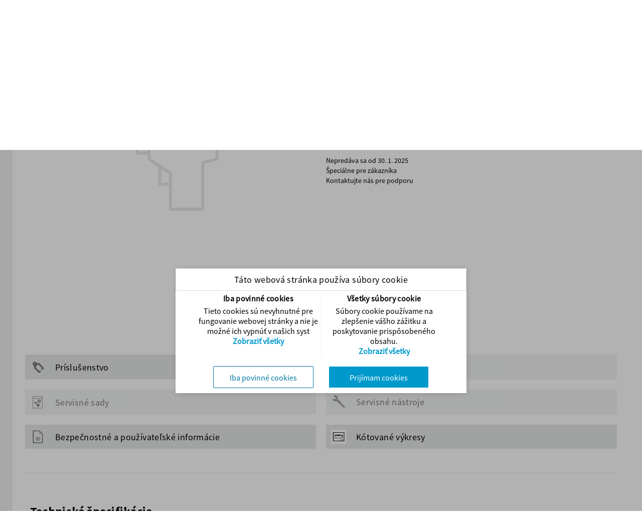

--- FILE ---
content_type: text/html; charset=utf-8
request_url: https://servaid.atlascopco.com/AssertWeb/sk/AtlasCopco/Catalogue/319281
body_size: 30672
content:












<!DOCTYPE html>
<html lang="sk">
<head>
    
    <meta http-equiv="x-ua-compatible" content="IE=edge" />
    <meta charset="utf-8" />

    <meta name="format-detection" content="telephone=no" />

<title>8436016032 ETC ES61-18-10-LO5</title><meta name="description" >

    

    <link id="dynamic-favicon" rel="icon" type="image/ico" href="/AssertWeb/Profile/sk/AtlasCopco/File/favicon-atlas.ico?v=RUD0e1rd2ghFQPR7Wt3aCH4DAAA1" />
    <link href="/AssertWeb/Content/css-new?v=Fu3Zh2Q0P3Fl0EW8SGEJEd1Fag7dTDhUpxJPZMuHeA81" rel="stylesheet"/>

    <link href="/AssertWeb/Style/AtlasCopco/Site?v=AGDViMg83ggAYNWIyDzeCEykAQA1" rel="stylesheet"/>
    <link href="/AssertWeb/Style/AtlasCopco/Site.Core?v=AGiEuMg83ggAaIS4yDzeCPf7AAA1" rel="stylesheet"/>
    <link href="/AssertWeb/Style/AtlasCopco/Site.Presentation?v=AJW1ucg83ggAlbW5yDzeCNl5AAA1" rel="stylesheet"/>
    <link href="/AssertWeb/Style/AtlasCopco/Site.Search?v=AF0Zncg83ggAXRmdyDzeCC1iAAA1" rel="stylesheet"/>

    <link href="/AssertWeb/Style/AtlasCopco/SiteNew?v=AOSsoMg83ggA5KygyDzeCIi2AAA1" rel="stylesheet"/>
    <link href="/AssertWeb/Style/AtlasCopco/SiteNew.Core?v=AJDCdcg83ggAkMJ1yDzeCMBqAAA1" rel="stylesheet"/>
    <link href="/AssertWeb/Style/AtlasCopco/SiteNew.Presentation?v=AOHwtMg83ggA4fC0yDzeCK6FAgA1" rel="stylesheet"/>
    <link href="/AssertWeb/Style/AtlasCopco/SiteNew.Search?v=APLTp8g83ggA8tOnyDzeCA9VAAA1" rel="stylesheet"/>

    <link href="/AssertWeb/Style/AtlasCopco/SiteNew.GlobalNews?v=AGtApMg83ggAa0CkyDzeCNMSAAA1" rel="stylesheet"/>
    <link href="/AssertWeb/Style/AtlasCopco/SiteNew.Login?v=ABdWecg83ggAF1Z5yDzeCOW6AAA1" rel="stylesheet"/>

    <link href="/AssertWeb/Style/AtlasCopco/Site.Order?v=AJW1ucg83ggAlbW5yDzeCBwTAgA1" rel="stylesheet"/>
    <link href="/AssertWeb/Style/AtlasCopco/Site.MyOrders?v=AM7Wacg83ggAztZpyDzeCBLaAAA1" rel="stylesheet"/>
    <link href="/AssertWeb/Style/AtlasCopco/Site.Invoice?v=AM7Wacg83ggAztZpyDzeCG18AAA1" rel="stylesheet"/>
    <link href="/AssertWeb/Style/AtlasCopco/Site.UserConsent?v=AGORdMg83ggAY5F0yDzeCH0DAAA1" rel="stylesheet"/>
    <link href="/AssertWeb/Style/AtlasCopco/Site.ControlNew?v=AEl6vsg83ggASXq-yDzeCFURAAA1" rel="stylesheet"/>



    <link href="/AssertWeb/Style/AtlasCopco/Site.Favourite?v=AEl6vsg83ggASXq-yDzeCOJnAAA1" rel="stylesheet"/>

    <link href="/AssertWeb/Style/AtlasCopco/Site.Asset?v=ALS_s8g83ggAtL-zyDzeCPVKAAA1" rel="stylesheet"/>

    

<link href="/AssertWeb/Profile/sk/AtlasCopco/File/atlas.css?v=ppMYRiqT3QimkxhGKpPdCOdpAAA1" rel="stylesheet"/>

    <script src="/AssertWeb/bundles/scriptattack?v=MHmPl-7svSgvUiI6dTtHFwvzIeRKIDv43lNpd_f1aA41"></script>


            <link rel="canonical" href="https://servaid.atlascopco.com/AssertWeb/sk/AtlasCopco/Catalogue/319281">
                    <link rel="alternate" href="https://servaid.atlascopco.com/AssertWeb/ar/AtlasCopco/Catalogue/319281" hreflang="ar">
                    <link rel="alternate" href="https://servaid.atlascopco.com/AssertWeb/bg/AtlasCopco/Catalogue/319281" hreflang="bg">
                    <link rel="alternate" href="https://servaid.atlascopco.com/AssertWeb/cs/AtlasCopco/Catalogue/319281" hreflang="cs">
                    <link rel="alternate" href="https://servaid.atlascopco.com/AssertWeb/da/AtlasCopco/Catalogue/319281" hreflang="da">
                    <link rel="alternate" href="https://servaid.atlascopco.com/AssertWeb/de/AtlasCopco/Catalogue/319281" hreflang="de">
                    <link rel="alternate" href="https://servaid.atlascopco.com/AssertWeb/el/AtlasCopco/Catalogue/319281" hreflang="el">
                    <link rel="alternate" href="https://servaid.atlascopco.com/AssertWeb/en-US/AtlasCopco/Catalogue/319281" hreflang="en-US">
                    <link rel="alternate" href="https://servaid.atlascopco.com/AssertWeb/es/AtlasCopco/Catalogue/319281" hreflang="es">
                    <link rel="alternate" href="https://servaid.atlascopco.com/AssertWeb/et/AtlasCopco/Catalogue/319281" hreflang="et">
                    <link rel="alternate" href="https://servaid.atlascopco.com/AssertWeb/fi/AtlasCopco/Catalogue/319281" hreflang="fi">
                    <link rel="alternate" href="https://servaid.atlascopco.com/AssertWeb/fr/AtlasCopco/Catalogue/319281" hreflang="fr">
                    <link rel="alternate" href="https://servaid.atlascopco.com/AssertWeb/hr/AtlasCopco/Catalogue/319281" hreflang="hr">
                    <link rel="alternate" href="https://servaid.atlascopco.com/AssertWeb/hu/AtlasCopco/Catalogue/319281" hreflang="hu">
                    <link rel="alternate" href="https://servaid.atlascopco.com/AssertWeb/it/AtlasCopco/Catalogue/319281" hreflang="it">
                    <link rel="alternate" href="https://servaid.atlascopco.com/AssertWeb/ja/AtlasCopco/Catalogue/319281" hreflang="ja">
                    <link rel="alternate" href="https://servaid.atlascopco.com/AssertWeb/ko/AtlasCopco/Catalogue/319281" hreflang="ko">
                    <link rel="alternate" href="https://servaid.atlascopco.com/AssertWeb/lt/AtlasCopco/Catalogue/319281" hreflang="lt">
                    <link rel="alternate" href="https://servaid.atlascopco.com/AssertWeb/lv/AtlasCopco/Catalogue/319281" hreflang="lv">
                    <link rel="alternate" href="https://servaid.atlascopco.com/AssertWeb/nl/AtlasCopco/Catalogue/319281" hreflang="nl">
                    <link rel="alternate" href="https://servaid.atlascopco.com/AssertWeb/nb/AtlasCopco/Catalogue/319281" hreflang="nb">
                    <link rel="alternate" href="https://servaid.atlascopco.com/AssertWeb/pl/AtlasCopco/Catalogue/319281" hreflang="pl">
                    <link rel="alternate" href="https://servaid.atlascopco.com/AssertWeb/pt/AtlasCopco/Catalogue/319281" hreflang="pt">
                    <link rel="alternate" href="https://servaid.atlascopco.com/AssertWeb/ro/AtlasCopco/Catalogue/319281" hreflang="ro">
                    <link rel="alternate" href="https://servaid.atlascopco.com/AssertWeb/ru/AtlasCopco/Catalogue/319281" hreflang="ru">
                    <link rel="alternate" href="https://servaid.atlascopco.com/AssertWeb/sl/AtlasCopco/Catalogue/319281" hreflang="sl">
                    <link rel="alternate" href="https://servaid.atlascopco.com/AssertWeb/sv/AtlasCopco/Catalogue/319281" hreflang="sv">
                    <link rel="alternate" href="https://servaid.atlascopco.com/AssertWeb/tr/AtlasCopco/Catalogue/319281" hreflang="tr">
                    <link rel="alternate" href="https://servaid.atlascopco.com/AssertWeb/zh-CN/AtlasCopco/Catalogue/319281" hreflang="zh-CN">
                    <link rel="alternate" href="https://servaid.atlascopco.com/AssertWeb/uk/AtlasCopco/Catalogue/319281" hreflang="uk">
                    <link rel="alternate" href="https://servaid.atlascopco.com/AssertWeb/th/AtlasCopco/Catalogue/319281" hreflang="th">
                    <link rel="alternate" href="https://servaid.atlascopco.com/AssertWeb/vi/AtlasCopco/Catalogue/319281" hreflang="vi">



            <meta name="robots" content="nofollow" />

        <meta name="google-site-verification" content="" />

    <link href="/AssertWeb/Style/AtlasCopco/treeview" rel="stylesheet"/>
   

</head>



<body class="catalogue-page" data-search-id="bxh5pipgqnnxcjch1r5hs1p5" data-search-url="/AssertWeb/sk/AtlasCopco/Search/Search" data-cancel-search-url="/AssertWeb/sk/AtlasCopco/Search/Cancel" data-disable-advance-search-on-pressing-enter="true" data-search-uid="971713b6335646bab2c34ea15db8bb21"
      data-state="{&quot;site&quot;:&quot;AtlasCopco&quot;,&quot;culture&quot;:&quot;sk&quot;}"
      data-favourite-count-info-url='/AssertWeb/sk/AtlasCopco/Favourite/FavouriteCountInfo'
      data-add-to-favourite=/AssertWeb/sk/AtlasCopco/Favourite/AddToFavourite
      data-create-add-to-favourite=/AssertWeb/sk/AtlasCopco/Favourite/CreateFavourite
      data-order-to-favourite-url=/AssertWeb/sk/AtlasCopco/Favourite/OrderFavourite
      data-order-to-exist-favourite-url=/AssertWeb/sk/AtlasCopco/Favourite/AddOrderToFavourite
      data-order-line-to-new-favourite-url='/AssertWeb/sk/AtlasCopco/Favourite/CreateFavouriteOrderLine'
      data-add-order-line-to-favourite-url='/AssertWeb/sk/AtlasCopco/Favourite/AddOrderLineToFavourite'
      data-address-search-dropdown-enabled=true
      data-orderprocess-notification-url=/AssertWeb/sk/AtlasCopco/Orders/GetOrderProcessingMessage
      data-order-receiver-email-enabled="true"
      data-email-receiver-required="false"
      data-get-order-receiver-email-view-url="/AssertWeb/sk/AtlasCopco/Orders/OrderReceiverEmailView"
      data-order-process-message-popup-enabled="false"
      data-set-order-receiver-email-url="/AssertWeb/sk/AtlasCopco/Orders/SetOrderReceiverEmailInfo"
      data-check-authorization-url='/AssertWeb/sk/AtlasCopco/Account/CheckUserAuthorization'
      data-checkuseractivesession-url='/AssertWeb/sk/AtlasCopco/Account/CheckUserActiveSession'
      data-order-info-url='/AssertWeb/sk/AtlasCopco/Orders/OrderInfo'
      data-script-yes-no-url='/AssertWeb/sk/AtlasCopco/Base/ScriptYesNo'
      data-order-add-many-url='/AssertWeb/sk/AtlasCopco/Orders/AddManyToOrder'
      data-order-add-url='/AssertWeb/sk/AtlasCopco/Orders/AddToOrder'
      data-set-order-type-url='/AssertWeb/sk/AtlasCopco/Orders/SetOrderType'
      data-image-full-screen-url='/AssertWeb/sk/AtlasCopco/Content/ShowFullScreenImage'
      data-market-modal-url='/AssertWeb/sk/AtlasCopco/Home/Markets'
      data-selected-icon-family='Material'
      data-site-first-visit-market="False"
      data-consent-cookie-enabled="true"
      data-has-consent-cookie="false"
      data-cookie-modal-url='/AssertWeb/sk/AtlasCopco/Home/ConsentCookie'
      data-secure-json-request-enable="true"
      data-market-modal-enabled="False"
      data-navigation-path-url='/AssertWeb/sk/AtlasCopco/NavigationBar/NodeNavigationBar'
      data-feedback-url='/AssertWeb/sk/AtlasCopco/Feedback/SetFeedback'
      data-feedback-partial-view-url='/AssertWeb/sk/AtlasCopco/Feedback/FeedbackView'
      data-note-cataloguenode-url='/AssertWeb/sk/AtlasCopco/Note/CatalogueNodeNoteTextView'
      data-reviewnote-details-view-url='/AssertWeb/sk/AtlasCopco/Note/ShowReviewNotes'
      data-next-reviewnote-url='/AssertWeb/sk/AtlasCopco/Note/ShowNextReviewNote'
      data-previous-reviewnote-url='/AssertWeb/sk/AtlasCopco/Note/ShowPreviousReviewNote'
      data-reviewnote-product-overview-url='/AssertWeb/sk/AtlasCopco/Note/ShowReviewNotesProductOverview'
      data-review-note-comment-save-url='/AssertWeb/sk/AtlasCopco/Note/SaveReviewNoteComment'
      data-review-note-comment-update-url='/AssertWeb/sk/AtlasCopco/Note/UpdateReviewNoteComment'
      data-review-note-create-new-note-url='/AssertWeb/sk/AtlasCopco/Note/SaveNewNote'
      data-review-note-status-count-info-url='/AssertWeb/sk/AtlasCopco/Note/StatusCountInfo'
      data-review-note-status-url='/AssertWeb/sk/AtlasCopco/Note/ReviewNoteStatusChange'
      data-reviewnote-delete-url='/AssertWeb/sk/AtlasCopco/Note/DeleteReviewNote'
      data-note-save-url='/AssertWeb/sk/AtlasCopco/Note/SaveNote'
      data-note-delete-url='/AssertWeb/sk/AtlasCopco/Note/DeleteNote'
      data-presentation-identifier-url='/AssertWeb/sk/AtlasCopco/MyAccount/MyNotesDataView'
      data-popup-document-url='/AssertWeb/sk/AtlasCopco/PopupDocument'
      data-support-centre-clear-text-url='/AssertWeb/sk/AtlasCopco/SupportCentre/ResetSelectedSearch'
      data-session-timeout-url='/AssertWeb/sk/AtlasCopco/Security/SessionTimeout'
      data-get-proxy-user-url='/AssertWeb/sk/AtlasCopco/SupportCentre/GetSelectedUser'
      data-client-url-parameters=''
      data-base-url='/AssertWeb/sk/AtlasCopco'
      data-ui-culture='sk'
      data-order-user-default-company-address-change-url='/AssertWeb/sk/AtlasCopco/Orders/ChangeUserCompanyDefaultAddress'
      data-order-dropdown-price-summary-url='/AssertWeb/sk/AtlasCopco/Orders/GetOrderDropDownPriceSummary'
      data-edit-line-url='/AssertWeb/sk/AtlasCopco/Orders/EditOrderCartItem'
      data-delete-line-url='/AssertWeb/sk/AtlasCopco/Orders/DeleteOrderCartItem'
      data-update-property-url='/AssertWeb/sk/AtlasCopco/Orders/UpdateProperty'
      data-copy-line-url='/AssertWeb/sk/AtlasCopco/Orders/CopyOrderCartItem'
      data-order-dropdown-content-url='/AssertWeb/sk/AtlasCopco/Orders/OrderDropDownOrderDetailView'
      data-slide-order-preview-url='/AssertWeb/sk/AtlasCopco/Orders/DropdownOrderCartView'
      data-bulletins-read-url='/AssertWeb/sk/AtlasCopco/Bulletin/GetBulletinsRead'
      data-bulletins-unread-url='/AssertWeb/sk/AtlasCopco/Bulletin/RemoveReadBulletins'
      data-download-favourite-invalid-parts-url='/AssertWeb/sk/AtlasCopco/Favourite/DownloadFavouriteInvalidParts'
       data-bulletins-count-url='/AssertWeb/sk/AtlasCopco/Bulletin/GetBulletinsCount' data-global-notification-enabled='True' data-global-notification-url='/AssertWeb/sk/AtlasCopco/Notifications/GetGlobalNotification' data-global-notification-close-url='/AssertWeb/sk/AtlasCopco/Notifications/CloseGlobalNotification' data-legacy-browser-notification-enabled='True' data-legacy-browser-notification-url='/AssertWeb/sk/AtlasCopco/Notifications/GetLegacyBrowserNotification' data-legacy-browser-notification-close-url='/AssertWeb/sk/AtlasCopco/Notifications/CloseLegacyBrowserNotification' data-gooletagmanager-enabled='True' data-google-tag-manager-container-id='GTM-59PCPPW' >

    <input id="notificationfadeouttime" name="notificationfadeouttime" type="hidden" value="5000" />
    <input id="hotSpotToolTipEnabled" name="hotSpotToolTipEnabled" type="hidden" value="False" />

        <!-- Google Tag Manager (noscript) -->
        <noscript>
            <iframe src="https://www.googletagmanager.com/ns.html?id=GTM-59PCPPW" height="0" width="0" class="filter-drop-down-display"></iframe>
        </noscript>
        <!-- End Google Tag Manager (noscript) -->
    <section class="main-layout backdrop-bounds ">
        <div class="detachables">
                        <div class="legacy-browser-notification-container"></div>
            <div class="global-notifications-container"></div>
                            <nav class="main-toolbar"><ul class="signifikant-toolbar new horizontal medium highlight labels main-toolbar items inverse line menu-item-reposition-item"><li class="container show-catalogue-tree i vertical expand checkable" data-check-type="toggle" data-media="mobile" data-name="ShowCatalogueTree"><span class="content  icon material-icons" icon-name="list"></span></li><li class="vertical expand not-clickable toolbar-logo" data-type="image"><a href="/AssertWeb/sk/AtlasCopco/Catalogue/1" class="container"><img class="content" src="/AssertWeb/Profile/sk/AtlasCopco/File/logo.svg?v=FccafFrd2ggVxxp8Wt3aCGgRAAA1"/></a></li><li class="container search text-search-reposition-item vertical expand not-clickable"><div class="quick-search-textbox advanced-search " data-min-search="1">

        <input type="search" placeholder="Hľadať" tabindex="5" autocomplete="xyz" />

        <span class=" icon material-icons  toolbar-search-icon" data-advanced-search-url="/AssertWeb/sk/AtlasCopco/NewSearch" icon-name="search"></span>

    </div></li><li class="container l i vertical current-filter-selection" title="Sériové číslo"><span class="content  material-2x icon material-icons" icon-name="filter_alt"></span><label>Sériové číslo</label><div class="signifikant-popup closed signifikant-drop-down" data-popup-activation-mode="click" data-popup-activator="closest:li" data-popup-options="{&quot;top&quot;:0,&quot;right&quot;:0,&quot;horizontalAlign&quot;:&quot;right&quot;,&quot;verticalAlign&quot;:&quot;bottom&quot;,&quot;autoClose&quot;:true,&quot;closeOnClick&quot;:true,&quot;direction&quot;:&quot;down&quot;}"><div><ul class="signifikant-menu hottrack" data-selection-mode="none"><li><a href="https://servaid.atlascopco.com/AssertWeb/sk/AtlasCopco/Catalogue/319281?filter=20218" target="">A0380001 - A0439999</a></li><li><a href="https://servaid.atlascopco.com/AssertWeb/sk/AtlasCopco/Catalogue/319281?filter=33454" target="">A0440001 - A2639999</a></li><li><a href="https://servaid.atlascopco.com/AssertWeb/sk/AtlasCopco/Catalogue/319281?filter=45341" target="">A2640001 - A3869999</a></li><li><a href="https://servaid.atlascopco.com/AssertWeb/sk/AtlasCopco/Catalogue/319281?filter=53676" target="">A4350001 - A5559999</a></li><li><a href="https://servaid.atlascopco.com/AssertWeb/sk/AtlasCopco/Catalogue/319281?filter=59029" target="">A5560001 - A5699999</a></li><li><a href="https://servaid.atlascopco.com/AssertWeb/sk/AtlasCopco/Catalogue/319281?filter=73373" target="">A5700001 - A7849999</a></li><li><a href="https://servaid.atlascopco.com/AssertWeb/sk/AtlasCopco/Catalogue/319281?filter=73374" target="">Latest</a></li></ul></div></div></li><li class="container right-aligned vertical expand custom-toolbar-item ui-culture-drop-down-button"><img class="content" src="/AssertWeb/Content/Flag/sk_sg.svg" /><div class="signifikant-popup closed signifikant-drop-down ui-culture-drop-down" data-accept-culture-url="/AssertWeb/sk/AtlasCopco/Settings/SetUICulture" data-popup-activation-mode="click" data-popup-activator="closest:li" data-popup-options="{&quot;top&quot;:0,&quot;right&quot;:0,&quot;horizontalAlign&quot;:&quot;right&quot;,&quot;verticalAlign&quot;:&quot;bottom&quot;,&quot;autoClose&quot;:false,&quot;closeOnClick&quot;:true}"><div><ul class="signifikant-menu hottrack" data-selection-mode="none"><li class="checkable" data-check-type="{&quot;Radio&quot;:1}" data-name="cs">Čeština</li><li class="checkable" data-check-type="{&quot;Radio&quot;:1}" data-name="da">Dansk</li><li class="checkable" data-check-type="{&quot;Radio&quot;:1}" data-name="de">Deutsch</li><li class="checkable" data-check-type="{&quot;Radio&quot;:1}" data-name="et">Eesti</li><li class="checkable" data-check-type="{&quot;Radio&quot;:1}" data-name="en-US">English (United States)</li><li class="checkable" data-check-type="{&quot;Radio&quot;:1}" data-name="es">Español</li><li class="checkable" data-check-type="{&quot;Radio&quot;:1}" data-name="fr">Français</li><li class="checkable" data-check-type="{&quot;Radio&quot;:1}" data-name="hr">Hrvatski</li><li class="checkable" data-check-type="{&quot;Radio&quot;:1}" data-name="it">Italiano</li><li class="checkable" data-check-type="{&quot;Radio&quot;:1}" data-name="lv">Latviešu</li><li class="checkable" data-check-type="{&quot;Radio&quot;:1}" data-name="lt">Lietuvių</li><li class="checkable" data-check-type="{&quot;Radio&quot;:1}" data-name="hu">Magyar</li><li class="checkable" data-check-type="{&quot;Radio&quot;:1}" data-name="nl">Nederlands</li><li class="checkable" data-check-type="{&quot;Radio&quot;:1}" data-name="nb">Norsk Bokmål</li><li class="checkable" data-check-type="{&quot;Radio&quot;:1}" data-name="pl">Polski</li><li class="checkable" data-check-type="{&quot;Radio&quot;:1}" data-name="pt">Português</li><li class="checkable" data-check-type="{&quot;Radio&quot;:1}" data-name="ro">Română</li><li class="checkable" data-check-type="{&quot;Radio&quot;:1}" data-name="sk">Slovenčina</li><li class="checkable" data-check-type="{&quot;Radio&quot;:1}" data-name="sl">Slovenščina</li><li class="checkable" data-check-type="{&quot;Radio&quot;:1}" data-name="fi">Suomi</li><li class="checkable" data-check-type="{&quot;Radio&quot;:1}" data-name="sv">Svenska</li><li class="checkable" data-check-type="{&quot;Radio&quot;:1}" data-name="vi">Tiếng Việt</li><li class="checkable" data-check-type="{&quot;Radio&quot;:1}" data-name="tr">Türkçe</li><li class="checkable" data-check-type="{&quot;Radio&quot;:1}" data-name="el">Ελληνικά</li><li class="checkable" data-check-type="{&quot;Radio&quot;:1}" data-name="bg">Български</li><li class="checkable" data-check-type="{&quot;Radio&quot;:1}" data-name="ru">Русский</li><li class="checkable" data-check-type="{&quot;Radio&quot;:1}" data-name="uk">Українська</li><li class="checkable" data-check-type="{&quot;Radio&quot;:1}" data-name="ar">العربية</li><li class="checkable" data-check-type="{&quot;Radio&quot;:1}" data-name="th">ไทย</li><li class="checkable" data-check-type="{&quot;Radio&quot;:1}" data-name="ko">한국어</li><li class="checkable" data-check-type="{&quot;Radio&quot;:1}" data-name="zh-CN">中文(中国)</li><li class="checkable" data-check-type="{&quot;Radio&quot;:1}" data-name="ja">日本語</li></ul></div></div></li><li class="container l i right-aligned vertical link-menu" title="Užitočné linky"><span class="content  material-2x icon material-icons" icon-name="link"></span><label>Užitočné linky</label><div class="signifikant-popup closed signifikant-drop-down link-menu-dropdown" data-popup-activation-mode="click" data-popup-activator="closest:li" data-popup-options="{&quot;top&quot;:0,&quot;right&quot;:0,&quot;horizontalAlign&quot;:&quot;right&quot;,&quot;verticalAlign&quot;:&quot;bottom&quot;,&quot;autoClose&quot;:false}"><div><div class="popup-menu-close-container"><button class="popup-menu-close-button" type="button"><span class="icon fa fa-times" /></button></div><ul class="signifikant-menu hottrack" data-selection-mode="none"><li class="links-container" data-menu-placement="custommenu"><a href="https://compatibility.atlascopco.com/compatibility/external/app/" target="_blank">Compatibility Matrix</a></li></ul></div></div></li><li class="container l i right-aligned vertical order-drop-down-button" title="Nákupný zoznam"><span class="content  material-2x icon material-icons" icon-name="shopping_cart"></span><label>Nákupný zoznam</label><div class="overlay"><span class="total-qty hidden"></span>
</div><div class="signifikant-popup closed signifikant-drop-down order-drop-down" data-popup-activation-mode="click" data-popup-activator="closest:li" data-popup-options="{&quot;url&quot;:&quot;/AssertWeb/sk/AtlasCopco/Orders/DropdownOrderCartView&quot;,&quot;top&quot;:0,&quot;right&quot;:0,&quot;horizontalAlign&quot;:&quot;right&quot;,&quot;verticalAlign&quot;:&quot;bottom&quot;,&quot;autoClose&quot;:false}"><div></div></div></li><li class="container l i right-aligned vertical avatar-menu" title="Prihlásiť sa"><span class="content  material-2x avatar-menu-icon icon material-icons" icon-name="account_circle"></span><label>Prihlásiť sa</label><div class="signifikant-popup closed signifikant-drop-down avatar-menu-dropdown" data-popup-activation-mode="click" data-popup-activator="closest:li" data-popup-options="{&quot;top&quot;:0,&quot;right&quot;:0,&quot;horizontalAlign&quot;:&quot;right&quot;,&quot;verticalAlign&quot;:&quot;bottom&quot;,&quot;autoClose&quot;:false}"><div><div class="popup-menu-close-container"><button class="popup-menu-close-button" type="button"><span class="icon fa fa-times" /></button></div><ul class="signifikant-menu hottrack" data-selection-mode="none"><li><a href="/AssertWeb/sk/AtlasCopco/Settings" target=""><span class=" icon material-icons" icon-name="settings"></span>Nastavenia</a></li><li class="return-url"><a href="/AssertWeb/sk/AtlasCopco/Account/Login?returnUrl=%2FAssertWeb%2Fsk%2FAtlasCopco%2FCatalogue%2F319281" target=""><span class=" icon material-icons" icon-name="login"></span>Prihlásiť sa</a></li></ul></div></div></li><li class="container l i right-aligned vertical menu-icon" title=" "><span class="content  material-2x avatar-menu-icon icon material-icons" icon-name="account_circle"></span><label> </label></li></ul></nav>
                                            <nav id="main-navigationbar" class="main-navigationbar">
        <a href="/AssertWeb/sk/AtlasCopco/Catalogue/1">
            
            <span class="identity"></span>
            <span class="name">&#218;vodn&#225; str&#225;nka ServAid</span>
        </a>
        <a href="/AssertWeb/sk/AtlasCopco/Catalogue/1#node=18366859">
            
            <span class="identity"></span>
            <span class="name">Electric Assembly Tools</span>
        </a>
        <a href="/AssertWeb/sk/AtlasCopco/Catalogue/1#node=18366917">
            
            <span class="identity"></span>
            <span class="name">Nutrunners</span>
        </a>
        <a href="/AssertWeb/sk/AtlasCopco/Catalogue/1#node=18367072">
            
            <span class="identity"></span>
            <span class="name">Tensor ES Crowfoot Offset</span>
        </a>
        <a href="/AssertWeb/sk/AtlasCopco/Catalogue/319281">
            
            <span class="identity">8436016032</span>
            <span class="name">ETC ES61-18-10-LO5</span>
        </a>



</nav>
        </div>
        <div class="detachables-placeholder"></div>
        <section class="layout-popup-document-container">    <div class="popupdocumentoverlay">
        <div class="popup-document-content-container">
            <div class="popup-document-content">
                <div class="header">
                    <ul class="signifikant-toolbar horizontal medium collapse highlight no-labels close-popup-document-tools"><li class="i vertical popup-document-close" id="closepopupdocumentcurrentview" title="Zavrieť"><div><div class="icon"><span class=" icon material-icons" icon-name="close"></span></div></div></li></ul>
                </div>
                <div class="content">

                </div>
            </div>
        </div>
    </div>




</section>

        <div class="main-messages"></div>
        <main class="main-body">
            <section class="main-search-pane"></section>
            
<div class="layout page product view presentation-view catalogue-view product view catalogue-navigator-view navigator-pinable" data-presentation-id="319281" data-view-url="/AssertWeb/sk/AtlasCopco/Catalogue/319281/PresentationView" data-presentation-class="catalogue-view" data-save-note-url="/AssertWeb/sk/AtlasCopco/Note/SaveCatalogueNodeNote" data-report-generate-notification-url="/AssertWeb/sk/AtlasCopco/Catalogue/319281/GetReportGenerateMessage" data-get-note-url="/AssertWeb/sk/AtlasCopco/Note/CatalogueNodeNote" data-delete-note-url="/AssertWeb/sk/AtlasCopco/Note/DeleteCatalogueNodeNote" data-node-feedback-url="/AssertWeb/sk/AtlasCopco/Feedback/SetFeedback" data-node-view-url="/AssertWeb/sk/AtlasCopco/Catalogue/319281/NodeView" data-save-pin-selection-url="/AssertWeb/sk/AtlasCopco/Catalogue/319281/SaveNavigatorPinState" data-nav-path-url="/AssertWeb/sk/AtlasCopco/Catalogue/319281" l f    ><aside class="left _c span-footer catalogue-tree-navigator-container"><h3 class="product view presentation catalogue-navigator-label collapse-label" data-for="+">Navigácia</h3><a href="/AssertWeb/sk/AtlasCopco/Catalogue/319281" class="product view catalogue-overview-link">8436016032 ETC ES61-18-10-LO5</a>

<div class="catalogue-node-tree-information-container" data-url="/AssertWeb/sk/AtlasCopco/Catalogue/319281/TreeView">
    <div class="signifikant-async" data-async="{&quot;Url&quot;:&quot;/AssertWeb/sk/AtlasCopco/Catalogue/319281/TreeView&quot;,&quot;InsertMethod&quot;:&quot;Replace&quot;,&quot;LoadDelay&quot;:500}"></div>
</div>
            <section class="product view presentation node-facets-container facets-container"></section>
<span class="pin  icon material-icons" data-mobile-content="close" icon-name="push_pin"></span></aside><footer class="_c"><h1 class="presentation product view presentation-view title h2">8436016032 - ETC ES61-18-10-LO5</h1></footer><section class="body _c"><section class="catalogue-node-view-container"></section></section></div>
        </main>

            <footer class="main-footer">


                <h6>
                                    <span class="text-center footer-link-group"><a class="footer-text footer-link-group-hover" target=&quot;_blank&quot; href="https://www.atlascopco.com/en-us/legal-notice">Legal notice and Cookies</a></span>
                            <div>
                                    <span class="text-center footer-link-group"><a class="footer-text footer-link-group-hover" target=&quot;_blank&quot; href="https://www.atlascopco.com/en-us/itba">&#169; 2026 Atlas Copco Industrial Technique AB</a></span>
                    </div>
                </h6>




            </footer>
    </section>
<input id="SessionTimeOutVal" name="SessionTimeOutVal" type="hidden" value="120" /><input id="CurrentActiveUser" name="CurrentActiveUser" type="hidden" value="" />
    <!--[if lt IE 9]>
    <script src="//ajax.aspnetcdn.com/ajax/jQuery/jquery-1.11.1.min.js"></script>
<script>(window.jQuery)||document.write('<script src="/AssertWeb/bundles/jquery-legacy"><\/script>');</script>

    <![endif]-->
    <!--[if gte IE 9]><!-->
    <script src="/AssertWeb/bundles/jquery?v=NZCveazXKkxr4C94OzyMoiiwRnhzhRJ2sdSEtxxrCRY1"></script>

    <!--<![endif]-->
    <script src="/AssertWeb/bundles/jqueryval?v=UxjNb1Shrqn9S1DqCOV4T4wVKXuTZKgdFSq4EV9tyvM1"></script>

    <script src="/AssertWeb/bundles/jqueryajax?v=OogFi3g5HLuGIHAgSqPk_6zluJg3HjxNAuUL0uNC8a81"></script>


    <script src="/AssertWeb/bundles/respond?v=sbFboOuLdtmhD0n_uFzollmELtGkPsU5cTntphHFa-01"></script>

    <script src="/AssertWeb/bundles/controls?v=xQ3Q8xDwBjpJ5oTYczRDZFHPyDZpJnMy4PN3aJLgHR81"></script>

    <script src="/AssertWeb/bundles/googletagmanager?v=YtEay5RxmDURKobfWn6u4aw_CBwiNtEoGh9r-59-XLE1"></script>

    
    <script src="/AssertWeb/bundles/main?v=xO9iB0wY1bohzO5Jlnujyc7SFQ09gFkdLWq4C2KNLy01"></script>

<script src="/AssertWeb/bundles/mainfavourite?v=F51GwtUQIBk8eEPy1L40cmwHm007L9p3mdk6-eKdR8w1"></script>
<script src="/AssertWeb/bundles/mainorder?v=aNoMnvsbV7y96RbcZb8XNIVCGpekRsmjo9IC9nQBcd41"></script>
    <script src="/AssertWeb/bundles/forms?v=MVWX_VfghPTo-t0Nyjh27GgodRKaOCKlF6oPXpFVMq41"></script>

    <script src="/AssertWeb/bundles/sessionimeout?v=zmkDAUOsEDo4KQthBg0_bwJBWetrxRZBrY7BqP8e1ag1"></script>


    
    
    <script src="/AssertWeb/bundles/catalogue?v=6KrNKO1o8GNltt7QbH8T27SEs30bAQgf14oksaQDcbc1"></script>

    <script src="/AssertWeb/bundles/wizardsearch?v=33xt2cZBlYo8c-iDdVAGE4Wg7dCIezpknMwRpaxxYJs1"></script>


    <script src="/AssertWeb/bundles/feedback?v=qD7xsGKzpGUItyBKxd6XNfwenhgVrPBZCDqR8c8ZWwc1"></script>

    <script src="/AssertWeb/bundles/invoice?v=LOxfvXI_h4JJDT5Lf38IQqnj7wAQS_MtmRWjLosfLNA1"></script>



    <script src="/AssertWeb/Scripts/three.min.js"></script>
    <script src="/AssertWeb/Scripts/OrbitControls.js"></script>
    <script src="/AssertWeb/Scripts/GLTFLoader.js"></script>
    <script src="/AssertWeb/Scripts/OutlineEffect.js"></script>
    <script src="/AssertWeb/Scripts/assert.3dviewer.js"></script>
</body>
</html>


--- FILE ---
content_type: text/html; charset=utf-8
request_url: https://servaid.atlascopco.com/AssertWeb/sk/AtlasCopco/Home/ConsentCookie
body_size: 1590
content:
<div class="header-description">
    <h3 class="cookie-header">T&#225;to webov&#225; str&#225;nka použ&#237;va s&#250;bory cookie</h3>
</div>

<div class="cookie-text-container">
    <div class="cookie-description">
        <div>
            <h4 class="manditory-cookie-header">Iba povinn&#233; cookies</h4>
        </div>
        <div class="reject-cookie">
            <span>Tieto cookies s&#250; nevyhnutn&#233; pre fungovanie webovej str&#225;nky a nie je možn&#233; ich vypn&#250;ť v našich syst&#233;moch.</span>
        </div>
        <div class="more-less-reject-btn">
            <a class="cookie-reject-expand">Zobraziť všetky</a>
            <a class="cookie-reject-shrink">Zobraziť menej</a>
        </div>
    </div>
    <div class="cookie-description cookie-accept-description">
        <div>
            <h4 class="manditory-cookie-header">Všetky s&#250;bory cookie</h4>
        </div>
        <div class="accept-cookie">
            <span>S&#250;bory cookie použ&#237;vame na zlepšenie v&#225;šho z&#225;žitku a poskytovanie prisp&#244;soben&#233;ho obsahu.</span>
        </div>
        <div class="more-less-accept-btn">
            <a class="cookie-expand">Zobraziť všetky</a>
            <a class="cookie-shrink">Zobraziť menej</a>
        </div>
    </div>


</div>


<div class="redirect-links">
</div>
<div class="button-container" data-url="/AssertWeb/sk/AtlasCopco/Home/SetConsentCookie">
    <input type="button" value="Iba povinn&#233; cookies"   data-is-accepted="false" class="normal-submit-button cookie-consent-button" />
    <input type="button" value="Prij&#237;mam cookies" data-is-accepted="true" class="action-submit-button cookie-consent-button" />
</div>




--- FILE ---
content_type: text/html; charset=utf-8
request_url: https://servaid.atlascopco.com/AssertWeb/sk/AtlasCopco/Catalogue/319281/NodeView?id=319281&subCatalogueId=
body_size: 6283
content:







<section class="catalogue-overview-content view overview" data-catalogue-id="319281" data-confirm-createclaimurl="/AssertWeb/sk/AtlasCopco/Claims/ConfirmCreateClaimMessage">
<div class="layout product view presentation-view"><section class="body _c"  l f    ><aside class="left _c"><img class="presentation product view images image full-screen-image-item" data-group="default" data-full-screen-on-click="true" data-image-id="36599" data-full-screen-image-code="HIGHRES" src="/AssertWeb/sk/AtlasCopco/Content/Image?id=36599&fileName=no-image-available.svg"/><span class="image-icon  icon material-icons" icon-name="open_with"></span></aside><footer class="_c"><section class="specifications presentation product view backdrop unitialized"><h2 class="specifications-label">Technické špecifikácie</h2><div class="signifikant-property-list v uninitialized specifications-content presentation product view" data-max-column-count="3"><section class="collapseable category"><div class="columns properties"><div class="property" data-type-code="Tech Data"><label>Sound standard</label><span>ISO15744</span></div><div class="property" data-type-code="Tech Data"><label>Weight</label><span>2.1 kg</span></div><div class="property" data-type-code="Tech Data"><label>Vibration value</label><span><2.5 m/s²</span></div><div class="property" data-type-code="Tech Data"><label>Sound pressure</label><span><70 dB(A)</span></div><div class="less property" data-type-code="Tech Data"><label>Vibration standard</label><span>ISO28927-2</span></div><div class="less property" data-type-code="Tech Data"><label>Torque range max</label><span>18 Nm</span></div><div class="less property" data-type-code="Tech Data"><label>Crowfoot type</label><span>Offset</span></div><div class="less property" data-type-code="Tech Data"><label>A/F</label><span>10 mm</span></div><div class="less property" data-type-code="Tech Data"><label>Model type</label><span>Crowfoot</span></div><div class="less property" data-type-code="Tech Data"><label>KC certified</label><span>Yes</span></div><div class="less property" data-type-code="Tech Data"><label>CCC certified</label><span>No</span></div><div class="less property" data-type-code="Tech Data"><label>Weight</label><span>4.7 lb</span></div><div class="less property" data-type-code="Tech Data"><label>Torque range max</label><span>13.2 ft lb</span></div><div class="less property" data-type-code="Tech Data"><label>Motor voltage</label><span>200 V</span></div><div class="less property" data-type-code="Tech Data"><label>Motor voltage type</label><span>3 a.c.</span></div><div class="less property" data-type-code="Tech Data"><label>Length</label><span>485 mm</span></div><div class="less property" data-type-code="Tech Data"><label>Motor power</label><span>1500 W</span></div><div class="less property" data-type-code="Tech Data"><label>Tensor</label><span>ES</span></div><div class="less property" data-type-code="Tech Data"><label>Speed</label><span>1160 r/min</span></div><div class="less property" data-type-code="Tech Data"><label>Torque range min</label><span>7.2 Nm</span></div><div class="less property" data-type-code="Tech Data"><label>EAC certified</label><span>Yes</span></div><div class="less property" data-type-code="Tech Data"><label>Torque range min</label><span>5.4 ft lb</span></div><div class="less property" data-type-code="Tech Data"><label>KC ID</label><span>R-REI-50A-ETVES61</span></div><div class="less property" data-type-code="Tech Data"><label>WEEE</label><span>5 - Small equipment <50cm</span></div><div class="less property" data-type-code="Tech Data"><label>EU legislation</label><span>2006/42/EC (MD),​ 2011/65/EU (RoHS),​ 2014/30/EU (EMC),​ 2015/863/EU (RoHS amendment)</span></div><div class="less property" data-type-code="Tech Data"><label>EC standard</label><span>EN 61000-6-2:2019,​ EN 61000-6-4:2019,​ EN 62841-1:2015 + AC:2015 + A11:2022,​ EN 62841-2-2:2014+AC:2015,​ EN ISO 12100:2010</span></div><div class="less property" data-type-code="Tech Data"><label>CQC certified</label><span>No</span></div><div class="less property" data-type-code="Tech Data"><label>UK legislation</label><span>S.I. 2008/1597,​ S.I. 2012/3032,​ S.I. 2016/1091</span></div><div class="less property" data-type-code="Tech Data"><label>SCIP</label><span>8334a46b-3acb-44eb-92f3-8b7b6382298f</span></div><div class="less property" data-type-code="Tech Data"><label>UK standard</label><span>BS EN 62841-1:2015 + AC:2015 + A11:2022,​ BS EN 62841-2-2:2014,​ BS EN IEC 61000-6-2:2019,​ BS EN IEC 61000-6-4:2019,​ BS EN ISO 12100:2010</span></div></div><div class="show-all-less-link-container"><span class="show-link" data-all-text="Zobraziť všetky" data-less-text="Zobraziť menej"></span></div></section></div></section>
<section class="init signifikant-dataview presentation node-data-view product view" data-facet-container=".node-facets-container" data-page="0" data-url="/AssertWeb/sk/AtlasCopco/Catalogue/319281/NodeDataView?catalogueId=319281"><div class="content-container"></div></section></footer><section class="body-content _c"><h2 class="presentation product view name">ETC ES61-18-10-LO5</h2><h3 class="presentation product view identity">8436 0160 32</h3><section class="widget presentation product view ContactUs"><a href="https://www.atlascopco.com/itba/contactmaster" target="blank">Kontaktujte nás</a></section><div class="signifikant-async presentation product view presentation-view details" data-async="{&quot;Url&quot;:&quot;/AssertWeb/sk/AtlasCopco/Catalogue/319281/Details?sid=VhsBAKhD%2BgI%3D&quot;,&quot;InsertMethod&quot;:&quot;Replace&quot;,&quot;LoadDelay&quot;:0}"></div></section></section></div></section>

--- FILE ---
content_type: text/html; charset=utf-8
request_url: https://servaid.atlascopco.com/AssertWeb/sk/AtlasCopco/Catalogue/319281/Details?sid=VhsBAKhD%2BgI%3D
body_size: 473
content:

<div class="layout presentation-view details"><div class="signifikant-property-list v presentation highlight-specifications"><section class="collapseable category"><div class="properties"><div class="property" data-type-code="notSoldSinceInfo"><label>notSoldSinceInfo</label><span>Nepredáva sa od 30. 1. 2025</span></div><div class="property" data-type-code="materialGroupInfo"><label>materialGroupInfo</label><span>Špeciálne pre zákazníka</span></div><div class="property" data-type-code="contactUsForSupportInfo"><label>contactUsForSupportInfo</label><span>Kontaktujte nás pre podporu</span></div></div></section></div></div>







--- FILE ---
content_type: text/html; charset=utf-8
request_url: https://servaid.atlascopco.com/AssertWeb/sk/AtlasCopco/Catalogue/319281/TreeView
body_size: 1437
content:


<ul class="signifikant-treeview hottrack expandable selectable product view presentation catalogue-tree-navigator" data-identity="8436016032" data-level="0" data-load-nodes-url="/AssertWeb/sk/AtlasCopco/Catalogue/319281/GetSubNodes" data-node-info-url="/AssertWeb/sk/AtlasCopco/Catalogue/319281/NodeInformation" data-node-path-url="/AssertWeb/sk/AtlasCopco/Catalogue/319281/GetNodePath" data-part-list-report-url="/AssertWeb/sk/AtlasCopco/Catalogue/319281/PartListReport"><li class="nodes unloaded" data-id="5662997"><a href="#node=5662997"><div class="node-content-container"><span class="name"> Príslušenstvo</span></div></a></li><li class="disabled empty unloaded" data-id="5662998"><a><div class="node-content-container"><span class="name"> Náhradné diely</span></div></a></li><li class="disabled empty unloaded" data-id="5662999"><a><div class="node-content-container"><span class="name"> Servisné sady</span></div></a></li><li class="disabled empty unloaded" data-id="5663000"><a><div class="node-content-container"><span class="name"> Servisné nástroje</span></div></a></li><li class="nodes unloaded" data-id="5663001"><a href="#node=5663001"><div class="node-content-container"><span class="name"> Bezpečnostné a používateľské informácie</span></div></a></li><li class="refs pres unloaded" data-id="49339396"><a href="https://webbox.atlascopco.com/webbox/dimdrw/index.html?8436016032" target="_blank"><div class="node-content-container"><span class="type  icon material-icons" icon-name="sticky_note_2"></span><span class="name"> Kótované výkresy</span></div></a></li></ul>

--- FILE ---
content_type: text/css; charset=utf-8
request_url: https://servaid.atlascopco.com/AssertWeb/Content/css-new?v=Fu3Zh2Q0P3Fl0EW8SGEJEd1Fag7dTDhUpxJPZMuHeA81
body_size: 192627
content:
/* Minification failed. Returning unminified contents.
(1542,25): run-time error CSS1036: Expected expression, found '['
(1548,29): run-time error CSS1036: Expected expression, found '['
(1552,29): run-time error CSS1036: Expected expression, found '['
(8537,1): run-time error CSS1019: Unexpected token, found '}'
(8537,3): run-time error CSS1031: Expected selector, found '/'
(8537,3): run-time error CSS1025: Expected comma or open brace, found '/'
 */

/* #region Common */

* {
	-webkit-box-sizing: border-box;
	   -moz-box-sizing: border-box;
			box-sizing: border-box;
}
/* #endregion */

/* #region Layout */

.signifikant-layout {
    /*position: relative;*/
    display: -webkit-box;
    display: -moz-box;
    display: -ms-flexbox;
    display: flexbox;
    display: -webkit-flex;
    display: flex;
    -webkit-flex-wrap: nowrap;
    -ms-flex-wrap: nowrap;
    flex-wrap: nowrap;
    -webkit-box-align: stretch;
    -moz-box-align: stretch;
    -webkit-align-items: stretch;
    -ms-flex-align: stretch;
    align-items: stretch;
    -webkit-box-direction: normal;
    -moz-box-direction: normal;
}

    .signifikant-layout.vertical {
        -webkit-box-orient: vertical;
        -moz-box-orient: vertical;
        -webkit-flex-direction: column;
        -ms-flex-direction: column;
        flex-direction: column;
    }

    .signifikant-layout.horizontal {
        -webkit-box-orient: horizontal;
        -moz-box-orient: horizontal;
        -webkit-flex-direction: row;
        -ms-flex-direction: row;
        flex-direction: row;
    }

.signifikant-layout > .scroll-x {
	overflow-x: auto;
}

.signifikant-layout > .scroll-y {
	/*overflow-y: auto;*//*This do not show any view on IE*/
}

/*.signifikant-layout > :not([data-fill]) {
	-ms-flex: 0 0 auto; flex: 0 0 auto;
}*/

.signifikant-layout > [data-fill='1'] { 
	-webkit-box-flex: 1; -moz-box-flex: 1; -webkit-flex: 1 1; -ms-flex: 1 1; flex: 1 1;
}

.signifikant-layout > [data-fill='2'] { 
	-webkit-box-flex: 2; -moz-box-flex: 2; -webkit-flex: 2 2; -ms-flex: 2 2; flex: 2 2;
}

.signifikant-layout > [data-fill='3'] { 
	-webkit-box-flex: 3; -moz-box-flex: 3; -webkit-flex: 3 3; -ms-flex: 3 3; flex: 3 3;
}

.signifikant-layout > [data-fill='4'] { 
	-webkit-box-flex: 4; -moz-box-flex: 4; -webkit-flex: 4 4; -ms-flex: 4 4; flex: 4 4;
}

.signifikant-layout > [data-fill='5'] { 
	-webkit-box-flex: 5; -moz-box-flex: 5; -webkit-flex: 5 5; -ms-flex: 5 5; flex: 5 5;
}

.signifikant-layout > [data-fill='6'] { 
	-webkit-box-flex: 6; -moz-box-flex: 6; -webkit-flex: 6 6; -ms-flex: 6 6; flex: 6 6;
}

.signifikant-layout > [data-fill='7'] { 
	-webkit-box-flex: 7; -moz-box-flex: 7; -webkit-flex: 7 7; -ms-flex: 7 7; flex: 7 7;
}

.signifikant-layout > [data-fill='8'] { 
	-webkit-box-flex: 8; -moz-box-flex: 8; -webkit-flex: 8 8; -ms-flex: 8 8; flex: 8 8;
}

.signifikant-layout > [data-fill='9'] { 
	-webkit-box-flex: 9; -moz-box-flex: 9; -webkit-flex: 9 9; -ms-flex: 9 9; flex: 9 9;
}

.signifikant-layout > [data-fill='10'] { 
	-webkit-box-flex: 10; -moz-box-flex: 10; -webkit-flex: 10 10; -ms-flex: 10 10; flex: 10 10;
}

.signifikant-layout.horizontal > .splitter {
    width: 10px;
}

.signifikant-layout.vertical > .splitter {
    height: 30px;
    width: 100%;
}

/* #endregion */

/* #region Pagination */

/*.signifikant-pagination > ul {
	padding: 10px 0 10px 0;
}*/

.signifikant-dataview.presentation.view.used-in > .tools-container {
   grid-row: 1;
}
.signifikant-dataview.presentation.view.used-in > .download-usedin-toolbar {
   grid-row: 1;
   grid-column: 2;
}
.signifikant-dataview.presentation.view.used-in > .content-container {
   grid-row: 2;
   grid-column: 1 / span 2;
}



    .signifikant-dataview.fill {
        display: flex;
        flex-direction: column;
        height: 100%;
        width: 100%;
    }

        .signifikant-dataview.fill > .content-container {
            flex: 1 1;
            position: relative;
        }

    .signifikant-dataview > .pagination-tools {
        padding: 5px 0 5px 0;
        grid-row: 3;
        grid-column: 1 / span 2;
    }

    .signifikant-dataview > .pagination-tools > li,
    .signifikant-pagination > ul > li {
        border-color: transparent;
        border-width: 1px;
        border-style: solid;
        min-width: 2em;
        padding: 5px;
        display: inline-block;
        text-align: center;
        font-weight: 400;
    }

        .signifikant-dataview > .pagination-tools > li:not(.not-clickable):hover,
        .signifikant-pagination > ul > li:not(.not-clickable):hover {
            background-color: #eee;
        }

        .signifikant-dataview > .pagination-tools > li.checked,
        .signifikant-pagination > ul > li.checked {
            background-color: #fff;
            border-color: #ddd;
            color: #333;
        }

        .signifikant-dataview > .pagination-tools > li.single {
            display: none;
        }

    .signifikant-dataview > .tools-container {
        display: flex;
        padding: 0 0 10px 0;
        /*padding: 5px 0 5px 0;   */  
    }

    .signifikant-dataview > .tools-container:empty {
        display: none;
    }
        /*.signifikant-dataview > .tools-container > .tools {
            margin-left: auto;
        }*/

        .signifikant-dataview > .tools-container > .filter-container {
            /*display: flex;*/
            align-items: center;
            min-width: 150px;
            max-width: 300px;
            /*flex: 1 1;*/
        }

            .signifikant-dataview > .tools-container > .filter-container > .filter-icon {
                display: inline-block;
                padding-right: 5px;
                top: 0;
            }

            .signifikant-dataview > .tools-container > .filter-container > .filter {
                position: relative;
                flex: 1 1;
                display: inline-block;
                /*border: 1px solid #ccc;*/
            }

                .signifikant-dataview > .tools-container > .filter-container:not(:last-child) {
                    margin-right: 10px;
                }

                .signifikant-dataview > .tools-container > .filter-container > .filter > .filter-settings-button {
                    position: absolute;
                    top: 0;
                    right: 0;
                    height: 100%;
                    padding-left: 8px;
                    padding-right: 8px;
                    color: #999;
                    cursor: pointer;
                    display: flex;
                    align-items: center;
                }

                .signifikant-dataview > .tools-container > .filter-container > .filter > .filter-settings-button:hover {
                    color: #333;
                }

            .signifikant-dataview > .tools-container > .filter-container > .filter > .hide-clear-search-button {
                display: none !important;
            }

                .signifikant-dataview > .tools-container > .filter-container > .filter > .clear-search-button {
                    position: absolute;
                    top: 0;
                    right: 35px;
                    height: 100%;
                    padding-left: 8px;
                    padding-right: 8px;
                    color: #999;
                    cursor: pointer;
                    display: flex;
                    align-items: center;
                }
                    /*                .signifikant-dataview > .tools-container > .filter-container > .filter > .query-input {
                    display: inline-block;
                    border: none;
                    width: 100%;
                    padding-right: 25px;
                    border: 1px solid;
                    border-color: #ddd;

                }*/
                    input[type="search"].query-input::-webkit-search-cancel-button {
                        -webkit-appearance: none;
                    }

                .signifikant-dataview > .tools-container > .filter-container > .filter > .query-input:focus {
                    outline : none;
                }
                    .sort-selectors .signifikant-menu > li[data-sort-dir="0"].selected:before {
                        content: "\f0d8";
                        /*content: "\f0de";*/
                        font-size: 15px;
                    }

                .sort-selectors .signifikant-menu > li[data-sort-dir="1"].selected:before {
                    content: "\f0d7";
                    /*content: "\f0dd";*/
                    font-size: 15px;
                }

        .signifikant-dataview > .tools-container > .tools {
            height: auto;
            align-self: center;
        }

/* #endregion */
/* #region Airspace */
.airspace-needed > iframe.airspace {
    position: absolute;
    width: 100%;
    height: 100%;
    z-index: 0;
}
/* #endregion */

/* #region Expander */

.collapsed-expander-content {
	display: none !important;
}

.signifikant-expander {
    cursor: pointer;
}

/* #endregion */
/* #region Toolbar */
.signifikant-toolbar {
    overflow: hidden;
    list-style-type: none;
    padding: 0;
    margin: 0;
    /*max-height: 60px;*/
}

    .signifikant-toolbar.new {
        display: flex;
        width: 100%;
    }

        .signifikant-toolbar.new > li {
            flex: 0 1 auto;
            margin-top: auto;
            margin-bottom: auto;
            align-self: center;
        }

        .signifikant-toolbar.new > li.container,
        .signifikant-toolbar.new > li > .container {
            display: -ms-grid;
            -ms-grid-columns: 100%;
            -ms-grid-rows: 1fr auto;
            

            display: grid;
            overflow: hidden;
            position: relative;
            grid-template-columns: 100%;
            grid-template-rows: 1fr auto;
            align-items: center;
            justify-items: center;
            /*height: 100%;*/
            /*grid-gap: 5px;*/
            padding: 5px;
        }

            .signifikant-toolbar.new > li.container > *:not(.container),
            .signifikant-toolbar.new > li > .container > * {
                -ms-grid-row-align: center;
                -ms-grid-column-align: center;
                display: inline-block;
            }

            .signifikant-toolbar.new > li.container > span,
            .signifikant-toolbar.new > li > .container > span {
                -ms-grid-row: 1;
                display: inline-block;
            }

            .signifikant-toolbar.new > li.container > label,
            .signifikant-toolbar.new > li > .container > label {
                -ms-grid-row: 2;
                display: inline-block;
            }

/*@media and (-webkit-min-device-pixel-ratio:0) {
    .signifikant-toolbar.new > li {
        flex: 1 1 0;
        max-width: max-content;
        background-color: yellow;
    }
}*/

    .signifikant-toolbar.new > li:not(.right-aligned) + li.right-aligned {
        margin-left: auto;
    }


    .signifikant-toolbar.new > li .content {
        height: 30px;
        font-size: 30px;
        line-height: 30px;
        margin-left: 5px;
        margin-right: 5px;
        display: block;
    }
.span.content.icon.material-icons {
    font-size: 20px !important;
}

        .signifikant-toolbar.new > li img.content {
            max-width: 100%;
            height: auto;
            max-height: 50px;
        }

    .signifikant-toolbar.new > li label {
        display: block;
        white-space: nowrap;
        text-overflow: ellipsis;
        max-width: 100%;
        overflow: hidden;
        margin-top: 2px;
    }

/*.signifikant-toolbar:not(.new):after {
	content: "";
	display: table;
	clear: both;
}*/

    .signifikant-toolbar > li {
        position: relative;
        display: block;
        margin: 0;
    }

.signifikant-toolbar > li:not(.not-clickable),
.signifikant-toolbar > li:not(.not-clickable) span {
	cursor: pointer;
}

.signifikant-toolbar > li.hidden {
	display: none;
}

    .signifikant-toolbar:not(.new) > li:not([data-type]) > * {
        position: relative;
        margin: 0;
        padding: 0;
    }

    .signifikant-toolbar:not(.new) > li.vertical > :first-child {
        display: block;
/*        min-height: 60px;
*/        /*min-width: 60px;*/
        padding: 0 2px 0 2px;
    }

.signifikant-toolbar.compact > li {
	padding: 0;
}

/*.signifikant-toolbar > li.horizontal:first-child {
	padding-left: 0;
}*/

/*.signifikant-toolbar > li.horizontal.right-aligned:first-child {
	padding-left: 5px;
	padding-right: 0;
}*/

    .signifikant-toolbar:not(.new).labels > li.horizontal.i.l > .icon {
        padding-right: 5px;
    }

    .signifikant-toolbar:not(.new).labels > li.horizontal.i.l.text-left-aligned > .icon {
        padding-right: 0;
        padding-left: 5px;
    }

.signifikant-toolbar > li a,
.signifikant-toolbar > li a:hover {
	text-decoration: none;
}

    .signifikant-toolbar:not(.new).collapse > li > * {
        min-height: 0;
    }

    .signifikant-toolbar:not(.new) > li.vertical.toolbar-customer-information > :first-child {
        padding: 5px 0;
    }

    .signifikant-toolbar:not(.new) > li.vertical > :first-child > .icon {
        position: relative;
        display: block;
        left: 50%;
        padding: 5px 0 0 0;
        border-width: 0;
        width: 30px;
        height: 30px;
        margin: 0 -15px 0 -15px;
    }

    .signifikant-toolbar:not(.new) > li.vertical.expand > :first-child > .icon {
        height: 50px;
    }

        .signifikant-toolbar:not(.new) > li.vertical.expand > :first-child > .icon > * {
            height: 50px;
            line-height: 50px;
        }

    .signifikant-toolbar:not(.new) > li.horizontal > * > * {
        margin: 0 5px 0 5px;
    }

    .signifikant-toolbar:not(.new) > li.vertical > :first-child > .label {
        position: relative;
        display: block;
        /*margin: 0 5px 0 5px;*/
        letter-spacing: 0em;
        font-size: 15px;
        font-weight: 400;
        text-align: center;
        padding-top: 5px;
        height: 25px;
        line-height: 20px;
        min-width: 80px;
    }

    .signifikant-toolbar:not(.new) > li.vertical.expand > :first-child > .label {
        height: 50px;
        line-height: 50px;
    }

    .signifikant-toolbar:not(.new).horizontal:not(.new) > li {
        float: left;
        /*margin: 0px 10px;*/
    }

    .signifikant-toolbar:not(.new).horizontal > li.right-aligned {
        float: right;
    }

    .signifikant-toolbar:not(.new).horizontal > li.vertical > :first-child > .label {
        width: 70px;
        text-overflow: ellipsis;
        overflow: hidden;
        white-space: nowrap;
    }

    .signifikant-toolbar:not(.new) > li > .overlay {
        position: absolute;
        top: 0;
        /*bottom: 0;*/
        /*right: 5%;*/
        /*left: 50%;*/
        width: 100%;
        height: 100%;
        padding: 0 !important;
        min-width: 0 !important;
        min-height: 0 !important;
        pointer-events: none;
    }

    .signifikant-toolbar.new > li > .overlay {
        position: absolute;
        top: 0;
        left: 0;
        width: 100%;
        height: 100%;
        padding: 0;
        margin: 0;
        pointer-events: none;
    }

/*@media screen and (max-width: 768px) {
    .signifikant-toolbar > li > .overlay {
        right: 0;
        left: 50%;
    }
}

@media screen and (max-width: 1024px) {
    .signifikant-toolbar > li > .overlay {
        right: 0;
        left: 50%;
    }
}*/



    .signifikant-toolbar > li > .i-and-t:first-child .icon {
        margin: 0px;
        left: 0px;
        width: auto;
        display: inline-block;
    }

    .signifikant-toolbar > li > .i-and-t:first-child .content {
        display: inline-block;
        vertical-align: top;
    }

    .signifikant-toolbar .back-to-list * {
        margin: 0px !important;
    }

    .signifikant-toolbar > li.button {
        display: flex;
        flex-direction: row;
        align-items: center;
    }

    .signifikant-toolbar > li.button > .icon {
        
    }

    /* #endregion */

    /* #region List */

    .signifikant-list {
        margin: 0;
        padding: 0;
    }

        .signifikant-list > li {
            list-style-type: none;
        }

        .signifikant-list.horizontal > li {
            float: left;
        }

        /*.signifikant-list.hottrack > li {
	margin: 0 -10px 0 -10px;
}

.signifikant-list.hottrack > li > * {
	display: block;
}

.signifikant-list.hottrack > li > * {
	padding: 0 10px 0 10px;
}*/


        .signifikant-list.hottrack > li:hover:not(.none-selectable) {
            background-color: #eee;
        }

        .signifikant-list > li.selected {
            background-color: #ddd;
        }

        .signifikant-list > li.focused {
            border: 1px solid #808080;
        }

        .signifikant-list:not(.show-all) .less {
            /*visibility: hidden;*/
            display: none;
        }

        .signifikant-list + .show-link {
            cursor: pointer;
        }

        .signifikant-list + .show-link::after {
            content: attr(data-all-text);
        }

        .signifikant-list.show-all + .show-link:after {
            content: attr(data-less-text);
        }
    /* #endregion */

    /* #region Menu */

    .signifikant-menu {
        margin: 0;
        padding: 0 10px 0 10px;
    }

    .signifikant-menu > li {
        list-style-type: none;
        cursor: pointer;
    }

        .signifikant-menu > li,
        .signifikant-menu.hottrack > li > a {
            margin: 0 -20px 0 -20px;
            padding: 2px 20px 3px 20px;
            display: block;
        }

@media (max-width: 600px) {
    .signifikant-menu.hottrack > li > a {
        padding: 6px 20px 3px 20px;
    }
}


    .filter-properties .signifikant-menu li {
        /*padding: 0 15px;*/
    }

    .signifikant-menu > li.disabled {
        color: #999;
    }

    /*.signifikant-menu > li > * {
        display: block;
    }*/

    .signifikant-menu > li .icon {
        width: 1em;
        text-align: center;
        margin-right: 10px;
    }

    .signifikant-menu.hottrack > li:hover:not(.disabled) {
        background-color: #eee;
    }

.signifikant-menu > li.selected:before,
.signifikant-menu > li.checked:before {
    position: absolute;
    margin-top: 2px;
    left: 5px;
    content: "\f00c";
    display: inline-block;
    vertical-align: middle;
    font-family: "Font Awesome 5 Free";
    font-weight: 700;
    font-size: 14px;
    font-size: 80%;
    text-rendering: auto;
    -webkit-font-smoothing: antialiased;
    -moz-osx-font-smoothing: grayscale;
    /*padding-top:3px;*/
}

    /* #endregion */
    /*signifikant select*/
.signifikant-popup.select:not(.modal) > div {
    border-top: 0px;
}

.select-Item-list li {
    min-height: 26px;
}

.select-Item-list li .display-text {
    display: grid;
    grid-template-columns: 1fr;
    align-items: center;
}
.select-Item-list li .display-text .main-text {
    font-weight: 700;
}
.signifikant-select-input.loading {
    background-image: url(../../content/images/spinner.gif);
    background-repeat: no-repeat;
    background-position: 50% 50%;
}
.signifikant-select .signifikant-select-icon-container {
    color: black;
    border: none;
    background-color: transparent;
    outline: none;
}
.select .select-Item-list[data-multiselect="False"] li[data-selected="True"] {
    background-color: #eee;
}

.select .select-Item-list li.hidden {
    display: none !important;
    overflow: hidden;
}

.signifikant-select input.signifikant-select-input {
    border: none;
    background-color: transparent;
    margin-top: -1px;
    margin-bottom: -1px;
}
    /*clear X button while input*/
    .signifikant-select input.signifikant-select-input::-ms-clear {
        display: none;
        width: 0;
        height: 0;
    }

    .signifikant-select input.signifikant-select-input::-ms-reveal {
        display: none;
        width: 0;
        height: 0;
    }

    /* clears the 'X' from Chrome */
    .signifikant-select input.signifikant-select-input::-webkit-search-decoration,
    .signifikant-select input.signifikant-select-input::-webkit-search-cancel-button,
    .signifikant-select input.signifikant-select-input::-webkit-search-results-button,
    .signifikant-select input.signifikant-select-input::-webkit-search-results-decoration {
        display: none;
    }
    /*end clear*/
    .signifikant-select input.signifikant-select-input:focus {
        border: none;
        background-color: transparent;
        outline: none;
    }

.signifikant-select {
    border: 1px solid grey;
    /*handle internet explorer*/
    /*display: -ms-grid;*/
    display: grid !important;
    grid-template-columns: 1fr minmax(18px,auto);
    align-items: center;
}

.signifikant-select-element {
    display: none;
    overflow: hidden;
    height: 0px;
    width: 0px;
}

.signifikant-popup.select > div {
    padding: 0 0 0 0;
}

.signifikant-select.popout .signifikant-select-icon:before {
    content: "\f002";
}

.signifikant-select .signifikant-select-icon:before {
    content: "\f0d7";
    font-family: "Font Awesome 5 Free";
    font-weight: 900;
    padding-right: 3px;
    font-size: 15px;
    min-width: 18px;
}

.select .select-Item-list {
    margin: 0;
    padding: 0;
    overflow-x: hidden;
    overflow-y: auto;
}

    .select .select-Item-list li {
        margin: 0;
        padding: 0;
    }

    .select .select-Item-list[data-multiSelect="True"] li {
        display: grid;
        grid-template-columns: auto 1fr;
        align-items: center;
    }

    .select .select-Item-list[data-multiSelect="False"] li {
        display: grid;
        grid-template-columns: 1fr;
        align-items: center;
        padding-left: 10px;
    }

    /*end select*/
    /* #region TreeView */

    .signifikant-treeview {
        margin: 0;
        padding: 0;
    }

    .signifikant-treeview li {
        list-style-type: none;
        /*margin: 5px 0;*/
    }

    .signifikant-treeview li > a {
        color: inherit;
        display: block;
    }

    .signifikant-treeview.expandable li > ul {
        display: none;
    }

    .signifikant-treeview li.collapsed > ul {
        display: none;
    }

    .signifikant-treeview li.expanded > ul {
        display: block;
    }
    /* #endregion */

    /* #region Table */

    .signifikant-table {
        border-collapse: collapse;
        border: 0;
    }

	.signifikant-table.hottrack > tbody tr:not(.row-group) {
		cursor: pointer;
	}

	.signifikant-table.hottrack > tbody tr:not(.row-group):hover {
		background-color:#f0f0f0;
	}

    /*.signifikant-table.hottrack > tbody tr:hover:not(.none-selectable) {
		background-color: #eee;
	}

	.signifikant-table > tbody tr.selected {
		background-color: #ddd;
	}*/

        .signifikant-table > thead th {
            padding: 0 5px 0 5px;
            /*padding: 5px 5px 10px 5px;
            background-color: #f6f6f6;*/
            text-align: left;
        }

            .signifikant-table > tbody td.right-aligned,
            .signifikant-table > thead th.right-aligned {
                float: none;
                text-align: right;
            }

        .signifikant-table > tbody td {
            padding: 2px 5px 3px 5px;
        }

            .signifikant-table > thead th:first-child,
            .signifikant-table > tbody td:first-child {
                padding-left: 5px;
                padding-right: 5px;
            }

    .signifikant-table > tbody tr.row-group.collapseable {
        cursor: pointer;
    }

    .signifikant-table > tbody tr:not(.row-group).collapsed {
        display: none;
    }

    /* #endregion */

    /* #region Tab */

    .signifikant-tab {
        height: 100%;
    }

        /*.signifikant-tab > div {
    position: relative;
    height: auto;
}*/

        .signifikant-tab .tab-headers {
            padding-bottom: 10px;
        }

        .signifikant-tab .tab-header {
            display: inline-block;
            padding: 5px;
            margin-left: 20px;
            cursor: pointer;
        }

            .signifikant-tab .tab-header:first-child {
                margin-left: 0;
            }

        .signifikant-tab .tab-page {
            display: none;
            /*display: block; Removed due to issue #SIG-2616
	visibility: hidden; */
        }

            .signifikant-tab .tab-page.selected {
                display: block;
                /*visibility: visible; Removed due to issue #SIG-2616 */
            }

    /*.signifikant-tab .tab-page > * {
        position: relative;
    }*/

    /* #endregion */

    /* #region Pop-up */

    .signifikant-popup-container {
        position: absolute;
        /*z-index:10000;*/
    }

    .signifikant-popup {
        position: absolute;
        z-index: 999999;
        background-color: #fff;
    }

        .signifikant-popup > div {
/*            background-color: #fff;*/
            border-color: #000;
            border: 1px solid;
            padding: 10px;
            /*width:100%;
	height:100%;*/
        }

        .signifikant-popup.modal > div {
            background: #fff;
            border-color: #000;
            border: 1px solid;
            padding: 0px !important;
            /*width:100%;
	height:100%;*/
        }

        .signifikant-popup.modal.load {
            border-color: #000;
            border: 0px solid;
            background:rgba(0,0,0,0.3);
            padding: 0px;
        }
            .signifikant-popup.modal.load h4 {
             color:#fff;
             background:rgba(0,0,0,0.3);
            }
        .signifikant-popup.modal {
            background: #fff;
            padding: 15px 15px 15px 15px;
			border-color: #e0e0e0;
			border: 1px;
			box-shadow: 1px 1px 10px -1px rgba(32,32,32,0.2);
        }

            .signifikant-popup.modal > div {
                background: #fff;
                border: none !important;
            }

        .signifikant-popup.tooltip {
            /*border-radius: 2px;
	box-shadow: 6px 6px 6px 0px rgba(0, 0, 0, 0.3);*/
        }

            .signifikant-popup.tooltip > div {
                padding: 5px;
                border: 1px solid;
                border-color: #ccc;
                letter-spacing: 0.02em;
                font-size: 9pt;
            }

        .signifikant-popup.closed {
            display: none !important;
        }

        .signifikant-popup.initializing {
            visibility: hidden;
        }

        .signifikant-popup.force-airspace > div {
            position: relative;
            z-index: 1;
        }

        .signifikant-popup.force-airspace > iframe {
            position: absolute;
            width: 100%;
            height: 100%;
            z-index: 0;
            /*border: 1px solid #ccc;*/
        }


    .signifikant-drop-down {
        display: block;
    }
    /* #endregion */

    /* #region Numeric */

.signifikant-numeric {
    /*width: max-content;
    width: -moz-max-content;
    width: -webkit-max-content;
    width: -o-max-content;*/
    position: relative;
    display: block;
    width: 5em;
    min-width: 5em;

    display: -ms-grid;
    -ms-grid-rows: 50% 50%;
    -ms-grid-columns: 1fr 1.5em;

    display: grid;
    grid-template-columns: 1fr 1.5em;
    grid-template-rows: 50% 50%;
    overflow: hidden;
    align-self: baseline;
    /*border: 1px solid #ddd;
    background-color:white;*/
}
    /*.signifikant-numeric .signifikant-numeric-button-Container {
        display: -ms-grid;
        -ms-grid-rows: 50% 50%;
        display: grid;
        grid-template-rows: 50% 50%;
        top: 1px;
        bottom: 1px;
        right: 1px;

        
    }
        .signifikant-numeric .signifikant-numeric-button-Container > span {
            visibility:hidden;
            padding: 0 3px;
            top: 0;
            align-self: center;
        }

            .signifikant-numeric .signifikant-numeric-button-Container > span.increase {
                padding-top: 2px;
                -ms-grid-row: 1;
            }

            .signifikant-numeric .signifikant-numeric-button-Container > span.decrease {
                padding-bottom: 2px;
                -ms-grid-row: 2;
            }*/

    .signifikant-numeric > input {
        text-align: center;
        -ms-grid-column: 1;
        -ms-grid-column-span: 2;
        -ms-grid-row: 1;
        -ms-grid-row-span: 2;
        grid-column: 1 / span 2;
        grid-row: 1 / span 2;
        min-width: 0 !important;
        /*border: 1px solid #ddd;*/
        padding-right: 1.5em !important;
        font-size: inherit !important;
    }

    /*.signifikant-numeric > input:focus {
        outline:none;
    }*/

    .signifikant-numeric > .button {
        grid-column: 2 / span 1;
        -ms-grid-column: 2;
        -ms-grid-column-span: 1;
        /*z-index: 1;
        width: 100%;
        text-align: center;
        align-items: stretch;
        color: #999;
        cursor: pointer;
        position: relative;
        overflow: hidden;*/
        overflow: hidden;
        position: relative;
    }

        .signifikant-numeric > .button:after {
            content: ' ';
            position: absolute;
            width: 0.5px;
            height: 0;
            display: block;
            border-radius: 2px;
            border-color: transparent;
            border-style: solid;
            border-width: calc(1.5em / 4);
            left: calc(50% - 1.5em / 4);
            cursor: pointer;
        }

        .signifikant-numeric > .button.increase {
            -ms-grid-row: 1;
            -ms-grid-row-span: 1;
            grid-row: 1;
        }

        .signifikant-numeric > .button.decrease {
            -ms-grid-row: 2;
            -ms-grid-row-span: 1;
            grid-row: 2;
        }

        .signifikant-numeric > .button.increase:after {
            bottom: calc(1.5em / 12);
            border-bottom-color: #999;
        }

        .signifikant-numeric > .button.decrease:after {
            top: calc(1.5em / 12);
            border-top-color: #999;
        }

        .signifikant-numeric > .button.increase:hover:after {
            border-bottom-color: #333;
        }

        .signifikant-numeric > .button.decrease:hover:after {
            border-top-color: #333;
        }

    /*.signifikant-numeric > input:focus {
        outline: none;
    }*/

    /* #endregion */

    /* Check box */

.signifikant-checkbox {
    position: relative;
    width: 20px;
    height: 20px;
    padding: 0;
    opacity: 0;
    cursor: pointer;
}

    .signifikant-checkbox + span,
    .signifikant-checkbox + input + span {
        position: relative;
        display: inline-block;
        padding: 0;
        margin: 0;
        width: 18px;
        height: 18px;
        top: 0;
        margin-left: -21px;
        margin-right: 3px;
        pointer-events: none;
        cursor: pointer;
        border: solid 1px #666;
        border-radius: 1px;
        background-color: #fff;
        box-sizing: border-box;
    }

        .signifikant-checkbox + span::after,
        .signifikant-checkbox + input + span::after {
            position: absolute;
            pointer-events: none;
            box-sizing: border-box;
            content: '';
            cursor: pointer;
        }

    .signifikant-checkbox:checked + span:after,
    .signifikant-checkbox:checked + input + span:after {
        width: 6px;
        height: 10px;
        top: 2px;
        left: 5px;
        border: solid #f8f8f8;
        border-width: 0 2.5px 2.5px 0;
    }

    /*.signifikant-checkbox:checked + span,
    .signifikant-checkbox:checked + input + span {
        background-color: #ddd;
        
    }*/

    /*.signifikant-checkbox.switch:checked + span,
    .signifikant-checkbox.switch:checked + input + span {*/
        /*background-color: #70ad47;*/
    /*}*/

    .signifikant-checkbox:checked:not(.switch) + span::after,
    .signifikant-checkbox:checked:not(.switch) + input + span::after {
        -webkit-transform: rotate(45deg);
        -ms-transform: rotate(45deg);
        transform: rotate(45deg);
    }

.signifikant-checkbox.switch {
    width: 30px;
    min-width: 30px;
}

    .signifikant-checkbox.switch + span,
    .signifikant-checkbox.switch + input + span {
        width: 30px;
        min-width: 30px;
        margin-left: -34px;
        border: solid 1px #666;
        border-radius: 9px;
    }

        .signifikant-checkbox.switch + span::after,
        .signifikant-checkbox.switch + input + span::after {
            width: 12px;
            height: 12px;
            top: 2px;
            left: 2px;
            border: solid 1px #666;
            background-color: #eee;
            border-radius: 50%;
            -webkit-transition: .2s;
            transition: .2s;
        }

    .signifikant-checkbox.switch:checked + span:after,
    .signifikant-checkbox.switch:checked + input + span:after {
        -webkit-transform: translateX(12px);
        -ms-transform: translateX(12px);
        transform: translateX(12px);
    }

    /* #region Property View */
        .signifikant-property-list {
            display: flex;
            flex-direction: row;
            flex-wrap: wrap;

        }

        .column-count-1 {
            column-count: 1;
            -webkit-column-count: 1;
            -moz-column-count: 1;
        }

        .column-count-2 {
            column-count: 2;
            -webkit-column-count: 2;
            -moz-column-count: 2;
        }

        .signifikant-property-list.v {
            flex-direction: column;
            flex-wrap: nowrap;
        }


        .signifikant-property-list .category .properties {
            position: relative;
            overflow: hidden;
           /* display: flex;
            flex-direction: row;
            flex-wrap: wrap;*/
        }

        .signifikant-property-list .property {
            margin-right: 10px;
        }

        .signifikant-property-list.v .property {
            margin-right: 0;
        }

        .signifikant-property-list.v .category .properties {
            flex-direction: column;
            flex-wrap: nowrap;
        }

    .signifikant-property-list.uninitialized {
        visibility: hidden;
    }

        .signifikant-property-list .category,
        .signifikant-property-list .sub-category {
            clear: both;
        }

        /*.signifikant-property-list .category:not(:last-child) {
            margin-bottom: 5px;
        }*/

        .signifikant-property-list .category > h3 {
            white-space: nowrap;
        }

        .signifikant-property-list .category.collapseable > h3 {
            cursor: pointer;
        }

        .signifikant-property-list .category.collapseable > h3:hover {
            font-weight: bold;
        }

    .signifikant-property-list:not(.uninitialized) .category.collapsed .properties > .sub-category,
    .signifikant-property-list:not(.uninitialized) .category.collapsed .properties > .property {
        display: none;
    }

    .signifikant-property-list .category.collapsed .show-link {
        display: none;
    }

    .signifikant-property-list .property > label {
        word-wrap: break-word;
    }
    .signifikant-property-list .property > span {
        word-wrap: break-word;
    }
            .signifikant-property-list .property:last-child {
                margin-right: 0;
            }

            .signifikant-property-list .property > label {
                display: inline-block;
            }

            .signifikant-property-list .property > label:not(:empty) {
                padding-right: 5px;
                /* vertical-align: top; */
            }

            .signifikant-property-list .property > span {
                display: inline-block;
                /*vertical-align: text-top;*/
                font-size: 16px;
            }

            .signifikant-property-list .property > *:last-child {
                padding-right: 0;
            }

            .signifikant-property-list .property.single-column {
                clear: both;
            }

        .signifikant-property-list .sub-category :after,
        .signifikant-property-list .category :after,
        .signifikant-property-list:after {
            content: "";
            clear: both;
        }

        /*.signifikant-property-list:after {
	display: table;
}*/
        .signifikant-property-list.v .property {
            margin-right: 0;
            float: none;
            display: block;
           
        }

        .signifikant-property-list .category .show-all-less-link-container .show-link {
            /*display: block;*/
            cursor: pointer;
            clear: both;
            column-span: all;
            white-space: nowrap;
        }

        .signifikant-property-list .category > h3,
        .signifikant-property-list .category h4 {
            column-span: all;
        }

        .signifikant-property-list .category.all .show-link::before {
            content: attr(data-less-text);
        }

        .signifikant-property-list .category:not(.all) .show-link::before {
            content: attr(data-all-text);
        }

        .signifikant-property-list:not(.uninitialized) .category:not(.all) .property.less {
            display: none;
        }

        .signifikant-property-list .columns {
            max-width: 100%;
            column-gap: 20px;
        }

                .signifikant-property-list .columns .property.last-in-column {
                    padding-bottom: 6px;
                    border-style: none;
                }

            .signifikant-property-list .columns[data-column-count] .property {
                max-width: 100%;
            }

            .signifikant-property-list .columns .property > label {
                padding: 0;
                margin: 0 5px 0 0;
            }

            .signifikant-property-list .columns .property > span {
                padding: 0;
                margin: 0 0 0 5px;
            }

            .signifikant-property-list .columns .property > label:not(:empty) {
                padding-right: 0;
            }



        .signifikant-property-list.uninitialized .columns:not(.all).uninitialized .property.less {
            display: none;
        }

/*.signifikant-property-list .category.columns[data-column-count='1'] .property {
        width: 100%;
    }*/
/* #endregion */
/* #region Images View */
.signifikant-imagesview .thumbnails-list {
    padding: 10px 5px;
}

.signifikant-imagesview .thumbnails-list > li,
.signifikant-imagesview .thumbnails-list .slides-container .slide {
    padding: 10px;
    margin: 0 5px;
    float: right;
}
.signifikant-imagesview .thumbnails-list .slides-container .slide:hover {
    background-color: #eee;
}
.signifikant-imagesview .thumbnails-list > li img {
    display: block;
}

.signifikant-imagesview .view-container {
    display: none;
}

.signifikant-imagesview .view-container.selected {
    display: block;
    position: relative;
    height: 100%;
}

    /* #endregion */

/* Carousel */

.signifikant-carousel {
    display: grid;
    /*grid-template-rows: [slides] 1fr [indicators] auto [thumbnails] auto [end];*/
    grid-template-rows: [slides indicators] 1fr [thumbnails] auto [end];
    grid-template-columns: auto 1fr auto;
    position: relative;
}

    .signifikant-carousel[data-indicators-layout~=above] {
        grid-template-rows: [indicators] auto [slides] 1fr [thumbnails] auto [end];
    }

    .signifikant-carousel[data-indicators-layout~=below] {
        grid-template-rows: [slides] 1fr [indicators] auto [thumbnails] auto [end];
    }

    .signifikant-carousel:not(.outofbounds-visible) {
        overflow: hidden;
    }

    .signifikant-carousel > .slides-container {
        grid-row: 1;
        grid-column: 1 / span 3;

        display: grid;
        grid-auto-flow: column;
        grid-auto-columns: 100%;
        /*align-items: center;*/
        grid-gap: 10px;
    }

    .signifikant-carousel.all-visible > .slides-container {
        /*display: grid;
        grid-auto-flow: column;*/
        grid-auto-columns: auto;
        justify-self: flex-start;
    }

    .signifikant-carousel:not(.partial-visible):not(.all-visible) > .slides-container {
        width: 100%;
        /*grid-auto-columns: 100%;*/
        text-align: center;
    }

    @supports (-ms-ime-align:auto) { /* NOTE! OLD EDGE SPECIFIC */
        /*.signifikant-carousel > .slides-container {
            display: block;
            white-space: nowrap;
            height: 100%;
        }

            .signifikant-carousel > .slides-container > .slide {
                display: inline-grid;
            }*/
    }

    /*.signifikant-carousel:not(.partial-visible):not(.all-visible) > .slides-container > .slide {
        width: 100%;
    }*/

    .signifikant-carousel.partial-visible > .slides-container > .slide {
        max-width: 75%;
    }

        .signifikant-carousel.partial-visible > .slides-container > .slide > * {
            max-width: 75%;
        }

    /*.signifikant-carousel > .slides-container > * {
        white-space: normal;
    }*/

    .signifikant-carousel > .slides-container > .slide > * {
        width: 100%;
        /*line-height: normal;*/
    }

        .signifikant-carousel[data-change-mode=slide] > .slides-container:not(.ignore-transition) {
            transition: all 0.5s ease-in-out;
        }

        /*.signifikant-carousel[data-change-mode=slide] > .slides-container > .slide {
            display: inline-block;
            line-height: 0;
        }*/


    .signifikant-carousel[data-change-mode=swap] > .slides-container > .slide {
        transition: all 0.5s ease-in-out;
    }

    .signifikant-carousel[data-change-mode=swap] > .slides-container > .slide:not(.active) {
        display: none;
    }

    .signifikant-carousel > .nav {
        display: none;
        position: relative;
        grid-row: slides;
        align-self: center;
        /*padding: 25px 10px;*/
        font-size: 21px; /* 16pt */
        z-index: 2;
        cursor: pointer;
        border-radius: 1px;
        max-height: 100%;
        height: 60px;
        width: 30px;
        background-color: rgba(240,240,240,0.6);
        color: #333;
    }

        .signifikant-carousel > .nav:before {
            position: absolute;
            top: 50%;
            left: 50%;
            transform: translate(-50%, -50%);
            margin: 0;
            padding: 0;
        }

        .signifikant-carousel > .nav.next:before {
            margin-right: -20%;
        }

    .signifikant-carousel:not(.init):hover > .nav {
        display: block;
        opacity: 0.8;
    }

    .signifikant-carousel:not(.init) > .nav:hover {
        opacity: 1;
        color: #333;
    }

    .signifikant-carousel:not(.wrap-navigation):not(.outofbounds-visible).first-fully-visible > .nav.prev,
    .signifikant-carousel:not(.wrap-navigation).first > .nav.prev,
    .signifikant-carousel:not(.wrap-navigation):not(.outofbounds-visible).last-fully-visible > .nav.next,
    .signifikant-carousel:not(.wrap-navigation).last > .nav.next {
        opacity: 0.8;
    }

    .signifikant-carousel > .nav.prev {
        grid-column: 1;
    }

    .signifikant-carousel > .nav.next {
        grid-column: 3;
    }



    .signifikant-carousel > .indicators-container {
        grid-row: indicators;
        grid-column: 1 / span 3;
        justify-self: center;
        align-self: flex-end;
        margin-bottom: 5%;
        z-index: 1;
        border-radius: 1px;
        opacity: 0.8;
        padding: 5px;
        background-color: rgba(240,240,240,0.6);
        color: #333;
    }

    .signifikant-carousel[data-indicators-layout~=left] > .indicators-container {
        justify-self: flex-start;
    }

    .signifikant-carousel[data-indicators-layout~=right] > .indicators-container {
        justify-self: flex-end;
    }

    .signifikant-carousel[data-indicators-layout~=top] > .indicators-container {
        align-self: flex-start;
        margin-bottom: 0;
        margin-top: 5%;
    }

    .signifikant-carousel[data-indicators-layout~=middle] > .indicators-container {
        align-self: center;
        margin-bottom: 0;
    }

    .signifikant-carousel[data-indicators-layout~=above] > .indicators-container {
        margin-bottom: 10px;
    }

    .signifikant-carousel[data-indicators-layout~=below] > .indicators-container {
        margin-top: 10px;
        margin-bottom: 0;
    }

    .signifikant-carousel.indicators-hover > .indicators-container {
        opacity: 0;
    }

    .signifikant-carousel.indicators-hover:hover > .indicators-container {
        opacity: 0.8;
    }

    .signifikant-carousel:not(.indicators-hover) > .indicators-container:hover {
        opacity: 1;
    }

        .signifikant-carousel > .indicators-container > * {
            border: 1px solid #333;
            border-radius: 5px;
            width: 10px;
            height: 10px;
            padding: 0;
            margin: 5px;
            vertical-align: middle;
            display: inline-block;
            cursor: pointer;
        }

            .signifikant-carousel > .indicators-container > *:hover {
                background-color: #333;
                transition: background-color 0.5s ease-in-out;
            }

        .signifikant-carousel > .indicators-container > .fully-visible {
            background-color: #333;
        }

        /*.signifikant-carousel > .indicators-container > .partially-visible {
            background-color: #999;
        }*/

        .signifikant-carousel > .indicators-container > .active {
            border-radius: 6px;
            width: 12px;
            height: 12px;
            margin: 4px;
            /*transition: background-color 0s;*/

            background-color: #333;
        }

    .signifikant-carousel > .thumbnails-container {
        grid-row: thumbnails;
        grid-column: 1 / span 3;
        display: grid;
        grid-auto-flow: column;
    }

        .signifikant-carousel > .thumbnails-container > .thumb {
            cursor: pointer;
            position: relative;
            /*box-shadow: 2px 2px 6px 0px rgba(0,0,0,0.1);
            background-color: #fff;*/
            margin: 5px;
        }

            .signifikant-carousel > .thumbnails-container > .thumb:hover {
                transition: all 0.2s ease-in-out;
                transform: scale(1.1);
                /*box-shadow: 2px 2px 6px 0px rgba(0,0,0,0.2);*/
            }


            .signifikant-carousel > .thumbnails-container > .thumb > * {
                max-width: 100%;
            }

            .signifikant-carousel > .thumbnails-container > .thumb > *:hover {
                /*-webkit-filter: brightness(105%);*/
            }


    /* Alt style rounded */
    .signifikant-carousel.round > .nav {
        height: 50px;
        width: 50px;
        border-radius: 50%;
    }

    /*.signifikant-carousel.round > .nav.prev {
        margin-left: -15%;
    }

    .signifikant-carousel.round > .nav.next {
        margin-right: -15%;
    }*/

    .signifikant-carousel.round > .indicators-container {
        border-radius: 15px;
    }

/* Alt style light */
.signifikant-carousel.light > .nav {
    background-color: rgba(255,255,255,0.5);
    color: #333;
}

    .signifikant-carousel.light > .indicators-container {
        background-color: rgba(255,255,255,0.5);
        color: #333;
    }

        .signifikant-carousel.light > .indicators-container > .active {
            background-color: #333;
        }

        .signifikant-carousel.light > .indicators-container > * {
            border: 1px solid #333;
        }

            .signifikant-carousel.light > .indicators-container > *:hover {
                background-color: #333;
            }

/* Alt style dark */
.signifikant-carousel.dark > .nav {
    background-color: rgba(0,0,0,0.5);
    color: #fff;
}

    .signifikant-carousel.dark > .indicators-container {
        background-color: rgba(0,0,0,0.5);
        color: #fff;
    }

        .signifikant-carousel.dark > .indicators-container > .active {
            background-color: #fff;
        }

        .signifikant-carousel.dark > .indicators-container > * {
            border: 1px solid #fff;
        }

            .signifikant-carousel.dark > .indicators-container > *:hover {
                color: #fff;
            }

/* Alt style compact */
.signifikant-carousel.compact > .nav {
    height: 30px;
    width: 30px;
    font-size: 15px;
}

@media all and (-ms-high-contrast: none), (-ms-high-contrast: active) {
    .signifikant-carousel {
        display: -ms-grid;
        /*grid-template-rows: [slides indicators] 1fr [thumbnails] auto [end];
        grid-template-columns: auto 1fr auto;*/
        -ms-grid-rows: 1fr auto;
        -ms-grid-columns: auto 1fr auto;
    }

        .signifikant-carousel[data-indicators-layout~=above] {
            /*grid-template-rows: [indicators] auto [slides] 1fr [thumbnails] auto [end];*/
            -ms-grid-columns: auto 1fr auto;
        }

        .signifikant-carousel[data-indicators-layout~=below] {
            /*grid-template-rows: [slides] 1fr [indicators] auto [thumbnails] auto [end];*/
            -ms-grid-rows: 1fr auto auto;
        }

        .signifikant-carousel > .slides-container {
            /*grid-row: 1;
            grid-column: 1 / span 3;
            display: grid;
            grid-auto-flow: column;
            grid-auto-columns: 100%;*/
            -ms-grid-row: 1;
            -ms-grid-column: 1;
            -ms-grid-column-span: 3;
            /*display: flex;
            flex-direction: row;
            position: relative;*/
            /*display: -ms-grid;
            -ms-grid-columns: (100%)[10];
            -ms-grid-rows: auto;*/
            white-space: nowrap;
            height: 100%;
            
        }

        .signifikant-carousel.all-visible > .slides-container {
            /*grid-auto-columns: auto;
            justify-self: flex-start;*/
            -ms-grid-row-align: start;
        }

        .signifikant-carousel:not(.partial-visible):not(.all-visible) > .slides-container {
            width: 100%;
            text-align: center;
        }

        .signifikant-carousel > .slides-container > .slide {
            display: inline-block;
            width: 100%;
            height: 100%;
            white-space: normal;
        }

        /*.signifikant-carousel > .slides-container > .slide:nth-child(1) { -ms-grid-column: 1; }
        .signifikant-carousel > .slides-container > .slide:nth-child(2) { -ms-grid-column: 2; }
        .signifikant-carousel > .slides-container > .slide:nth-child(3) { -ms-grid-column: 3; }
        .signifikant-carousel > .slides-container > .slide:nth-child(4) { -ms-grid-column: 4; }
        .signifikant-carousel > .slides-container > .slide:nth-child(5) { -ms-grid-column: 5; }
        .signifikant-carousel > .slides-container > .slide:nth-child(6) { -ms-grid-column: 6; }
        .signifikant-carousel > .slides-container > .slide:nth-child(7) { -ms-grid-column: 7; }
        .signifikant-carousel > .slides-container > .slide:nth-child(8) { -ms-grid-column: 8; }
        .signifikant-carousel > .slides-container > .slide:nth-child(9) { -ms-grid-column: 9; }
        .signifikant-carousel > .slides-container > .slide:nth-child(10) { -ms-grid-column: 10; }*/

        .signifikant-carousel.partial-visible > .slides-container > .slide {
            max-width: 75%;
        }

            .signifikant-carousel.partial-visible > .slides-container > .slide > * {
                max-width: 75%;
            }

        .signifikant-carousel > .slides-container > .slide > * {
            max-width: 100%;
            /*line-height: normal;*/
        }

        .signifikant-carousel[data-change-mode=slide] > .slides-container:not(.ignore-transition) {
            transition: all 0.5s ease-in-out;
        }


        .signifikant-carousel[data-change-mode=swap] > .slides-container > .slide {
            transition: all 0.5s ease-in-out;
        }

            .signifikant-carousel[data-change-mode=swap] > .slides-container > .slide:not(.active) {
                display: none;
            }

        .signifikant-carousel > .nav {
            /*grid-row: slides;
            align-self: center;*/
            -ms-grid-row: 1;
            -ms-grid-row-align: center;
            display: none;
        }

            .signifikant-carousel > .nav:before {
                position: absolute;
                top: 50%;
                left: 50%;
                transform: translate(-50%, -50%);
                margin: 0;
                padding: 0;
            }

            .signifikant-carousel > .nav.next:before {
                margin-right: -20%;
            }

        .signifikant-carousel:not(.init):hover > .nav {
            display: block;
            opacity: 0.8;
        }

        .signifikant-carousel:not(.init) > .nav:hover {
            opacity: 1;
            color: #333;
        }

        .signifikant-carousel > .nav.prev {
            /*grid-column: 1;*/
            -ms-grid-column: 1;
        }

        .signifikant-carousel > .nav.next {
            /*grid-column: 3;*/
            -ms-grid-column: 3;
        }

        .signifikant-carousel:not(.wrap-navigation):not(.outofbounds-visible).first-fully-visible > .nav.prev,
        .signifikant-carousel:not(.wrap-navigation).first > .nav.prev,
        .signifikant-carousel:not(.wrap-navigation):not(.outofbounds-visible).last-fully-visible > .nav.next,
        .signifikant-carousel:not(.wrap-navigation).last > .nav.next {
            display: none;
        }


        .signifikant-carousel > .indicators-container {
            /*grid-row: indicators;
            grid-column: 1 / span 3;*/
            -ms-grid-row: 1;
            -ms-grid-column: 1;
            -ms-grid-column-span: 3;

            -ms-grid-column-align: center;
            -ms-grid-row-align: end;
        }

        .signifikant-carousel[data-indicators-layout~=left] > .indicators-container {
            justify-self: flex-start;
        }

        .signifikant-carousel[data-indicators-layout~=right] > .indicators-container {
            justify-self: flex-end;
        }

        .signifikant-carousel[data-indicators-layout~=top] > .indicators-container {
            align-self: flex-start;
            margin-bottom: 0;
            margin-top: 5%;
        }

        .signifikant-carousel[data-indicators-layout~=middle] > .indicators-container {
            align-self: center;
            margin-bottom: 0;
        }

        .signifikant-carousel[data-indicators-layout~=above] > .indicators-container {
            margin-bottom: 10px;
        }

        .signifikant-carousel[data-indicators-layout~=below] > .indicators-container {
            margin-top: 10px;
            margin-bottom: 0;
        }

        .signifikant-carousel.indicators-hover > .indicators-container {
            opacity: 0;
        }

        .signifikant-carousel.indicators-hover:hover > .indicators-container {
            opacity: 0.8;
        }

        .signifikant-carousel:not(.indicators-hover) > .indicators-container:hover {
            opacity: 1;
        }

        .signifikant-carousel > .indicators-container > * {
            border: 1px solid #333;
            border-radius: 5px;
            width: 10px;
            height: 10px;
            padding: 0;
            margin: 5px;
            vertical-align: middle;
            display: inline-block;
            cursor: pointer;
        }

            .signifikant-carousel > .indicators-container > *:hover {
                background-color: #333;
                transition: opacity 0.5s ease-in-out;
            }

        .signifikant-carousel > .indicators-container > .fully-visible {
            background-color: #333;
        }

        /*.signifikant-carousel > .indicators-container > .partially-visible {
            background-color: #999;
        }*/

        .signifikant-carousel > .indicators-container > .active {
            border-radius: 6px;
            width: 12px;
            height: 12px;
            margin: 4px;
            /*transition: background-color 0s;*/
            background-color: #333;
        }

        .signifikant-carousel > .thumbnails-container {
            grid-row: thumbnails;
            grid-column: 1 / span 3;
            display: grid;
            grid-auto-flow: column;
        }

            .signifikant-carousel > .thumbnails-container > .thumb {
                cursor: pointer;
                position: relative;
                /*box-shadow: 2px 2px 6px 0px rgba(0,0,0,0.1);
            background-color: #fff;*/
                margin: 5px;
            }

                .signifikant-carousel > .thumbnails-container > .thumb:hover {
                    transition: all 0.2s ease-in-out;
                    transform: scale(1.1);
                    /*box-shadow: 2px 2px 6px 0px rgba(0,0,0,0.2);*/
                }


                .signifikant-carousel > .thumbnails-container > .thumb > * {
                    max-width: 100%;
                }

                    .signifikant-carousel > .thumbnails-container > .thumb > *:hover {
                        /*-webkit-filter: brightness(105%);*/
                    }


        /* Alt style rounded */
        .signifikant-carousel.round > .nav {
            height: 50px;
            width: 50px;
            border-radius: 50%;
        }

        /*.signifikant-carousel.round > .nav.prev {
        margin-left: -15%;
    }

    .signifikant-carousel.round > .nav.next {
        margin-right: -15%;
    }*/

        .signifikant-carousel.round > .indicators-container {
            border-radius: 15px;
        }

        /* Alt style light */
        .signifikant-carousel.light > .nav {
            background-color: rgba(255,255,255,0.5);
            color: #333;
        }

        .signifikant-carousel.light > .indicators-container {
            background-color: rgba(255,255,255,0.5);
            color: #333;
        }

            .signifikant-carousel.light > .indicators-container > .active {
                background-color: #333;
            }

            .signifikant-carousel.light > .indicators-container > * {
                border: 1px solid #333;
            }

                .signifikant-carousel.light > .indicators-container > *:hover {
                    background-color: #333;
                }

        /* Alt style dark */
        .signifikant-carousel.dark > .nav {
            background-color: rgba(0,0,0,0.5);
            color: #fff;
        }

        .signifikant-carousel.dark > .indicators-container {
            background-color: rgba(0,0,0,0.5);
            color: #fff;
        }

            .signifikant-carousel.dark > .indicators-container > .active {
                background-color: #fff;
            }

            .signifikant-carousel.dark > .indicators-container > * {
                border: 1px solid #fff;
            }

                .signifikant-carousel.dark > .indicators-container > *:hover {
                    color: #fff;
                }
}

/* #region Image View */
.signifikant-imageview .view {
    /*width: 100%;
	height: 100%;
	position: absolute;*/
    position: relative;
    /*visibility: hidden;*/
    overflow: hidden;
}
    /*.signifikant-imageview[data-image-width][data-image-height] .image-container img {
	visibility:initial;
}*/
    .signifikant-imageview .image-container {
        position: absolute;
        background-color: #fff;
    }

        .signifikant-imageview .image-container img, 
        .signifikant-imageview .image-container > svg {
            display: block;
            z-index: 0;
        }

        /* Fit full */
        .signifikant-imageview[data-zoom-mode="fit-full"] .view {
            overflow: hidden;
        }

        .signifikant-imageview[data-zoom-mode="fit-full"] .image-container img,
        .signifikant-imageview[data-zoom-mode="fit-full"] .image-container > svg {
            position: absolute;
            height: 100%;
            width: 100%;
        }

        /* Fit width */
        .signifikant-imageview[data-zoom-mode="fit-width"] .view {
            /*overflow-y: auto;
	        overflow-x: hidden;*/
        }

        .signifikant-imageview[data-zoom-mode="fit-width"] .image-container {
            position: relative;
        }

            .signifikant-imageview[data-zoom-mode="fit-width"] .image-container img,
            .signifikant-imageview[data-zoom-mode="fit-width"] .image-container svg:not(.hotspot-layer) {
                height: auto;
                width: 100%;
            }

        /* Zoom */
        .signifikant-imageview[data-zoom-mode="zoom"] .view {
            /*overflow: auto;*/
        }

        .signifikant-imageview[data-zoom-mode="zoom"] .image-container img, 
        .signifikant-imageview[data-zoom-mode="zoom"] .image-container svg {
            position: absolute;
            height: 100%;
            width: 100%;
        }

    .signifikant-imageview .layer-container {
        width: 100%;
        height: 100%;
        position: absolute;
        z-index: 1;
    }

        .signifikant-imageview .layer-container > * {
            width: 100%;
            height: 100%;
            position: absolute;
        }

/* COMBO BOX */

.signifikant-combobox {
    padding: 0;
    min-width: 4em;
    width: 20em;
    position: relative;
    display: inline-block;
}

    .signifikant-combobox > i,
    .signifikant-combobox.mobile > .items-dropdown > div > .mobile-search > i {
        position: absolute;
        top: 0;
        height: 100%;
        right: 0;
        width: 25px;
        cursor: default;
    }

        .signifikant-combobox > i:after,
        .signifikant-combobox.mobile > .items-dropdown > div > .mobile-search > i:after {
            font-family: "Font Awesome 5 Free";
            font-style: normal;
            font-weight: 700;
            content: " ";
            position: absolute;
            top: 50%;
            left: 50%;
            padding: 2px;
            transform: translate(-50%, -50%);
            pointer-events: none;
        }

    .signifikant-combobox.show-all > i:after {
        pointer-events: initial;
        content: "\f078"; /* Open, chrevron-down */
    }

    .signifikant-combobox.show-all.open > i:after {
        pointer-events: initial;
        content: "\f077"; /* Close, chevron-up */
    }

    .signifikant-combobox.input.contents:not(.required) > i:after {
        pointer-events: initial;
        content: "\f00d"; /* Remove */
    }

    .signifikant-combobox:not([data-filtering]) > i:after {
        pointer-events: initial;
        content: "\f078"; /* Open, chrevron-down */
    }

    .signifikant-combobox > input {       
        padding-right: 20px !important;
        width: 100%;
        min-width: unset !important;
    }

    .signifikant-combobox:not([data-filtering]):not(.allow-new) > input {
        cursor: default;
    }

    .signifikant-combobox > .items-dropdown {
        display: none;
        position: fixed;
        margin: 0 !important;
        z-index: 99999;
        background-color: #fff;

        max-height: 100vh; /* calc(100vh - 20px); */
    }

    .signifikant-combobox > .items-dropdown > div {      
        background-color: #fff;
        border: 1px solid #ccc;
        border-radius: 2px;
        -webkit-box-shadow: 1px 3px 10px rgba(0, 0, 0, 0.15);
        /*box-shadow: 1px 3px 10px rgba(0, 0, 0, 0.15);
            box-shadow: 1px 3px 10px rgba(0, 0, 0, 0.15) 3px 10px rgba(0, 0, 0, 0.15);*/
        -moz-box-shadow: 1px 3px 10px rgba(0, 0, 0, 0.15) 3px 10px rgba(0, 0, 0, 0.15);
        -webkit-box-shadow: 1px 3px 10px rgba(0, 0, 0, 0.15) 3px 10px rgba(0, 0, 0, 0.15);
        overflow-x: hidden;
        overflow-y: auto;
    }

    .signifikant-combobox.opening > .items-dropdown {
        display: block;
        visibility: hidden;
    }

    .signifikant-combobox.open > .items-dropdown {
        display: block;
        visibility: visible;
    }

    .signifikant-combobox > .items-dropdown > div > span.no-matches {
        display: none;
    }

    .signifikant-combobox /*:not(.allow-new)*/ > .items-dropdown[data-match-count='0'] > div > .no-matches {
        display: block;
        padding: 5px 10px;
        /*text-align: center;*/
        font-weight: 500;
        background-color: #eee;
    }

        /*.signifikant-combobox > .items-dropdown > div > .placeholder {
            display: none;
        }*/

    .signifikant-combobox > .items-dropdown > div > .items-container {
        /*background-color: yellow;*/
        padding: 0;
        margin: 0;
    }

    .signifikant-combobox > .items-dropdown[data-match-count='0']:not(.visibles) > div > .items-container {
        display: none;
    }

        .signifikant-combobox > .items-dropdown > div > .items-container > li {
            cursor: default;
            padding: 5px 10px 5px 10px;
            position: relative;
        }

            .signifikant-combobox > .items-dropdown > div > .items-container > li:hover {
                background-color: #eee;
            }

            .signifikant-combobox > .items-dropdown > div > .items-container > li.clear > span {
                visibility: hidden;
            }

            .signifikant-combobox > .items-dropdown > div > .items-container > li.selected {
                background-color: #eee;
            }

            .signifikant-combobox > .items-dropdown > div > .items-container > li.nomatch:not(.visible) {
                display: none;
            }

    .signifikant-combobox.mobile > .items-dropdown {
        position: fixed;
        top: 0;
        bottom: 0;
        left: 0;
        right: 0;
        background-color: rgba(0,0,0,0.5);
        max-height: none;
        z-index: 99999;
        display: flex;
        flex-direction: column;
    }

        .signifikant-combobox.mobile > .items-dropdown > div {
            position: relative;
            margin-left: 10px;
            margin-right: 10px;
            margin-top: auto;
            margin-bottom: auto;
            width: calc(100vw - 20px);
            max-height: calc(100vh - 20px);
            border-radius: 5px;
            padding: 5px 0;
            background-color: #fff;
            display: flex;
            flex-direction: column;
        }

        .signifikant-combobox.mobile[data-filtering] > .items-dropdown > div {
            margin-top: 10px;
        }

            .signifikant-combobox.mobile > .items-dropdown > div > .close::after {
                display: block;
                font-family: "Font Awesome 5 Free";
                font-style: normal;
                font-weight: 700;
                content: "\f00d"; /* Remove */
                position: absolute;
                top: 0;
                right: 0;
                padding: 15px 10px 10px 10px;
            }


    .signifikant-combobox > .items-dropdown > div > .ok,
    .signifikant-combobox:not(.mobile) > .items-dropdown > div > .placeholder,
    .signifikant-combobox:not(.mobile) > .items-dropdown > div > .mobile-search {
        display: none;
    }

    .signifikant-combobox.mobile.contents.allow-new > .items-dropdown > div > .ok {
        display: block;
        /*padding: 5px 10px;
        font-weight: 500;
        background-color: #eee;
        border-radius: 3px;
        margin: 0 10px 5px 10px;*/
        border-top: 1px solid #ddd;
        cursor: default;
        padding: 10px;
        text-align: right;
    }

            .signifikant-combobox.mobile > .items-dropdown > div > .placeholder {
                display: block;
                padding: 10px 30px 10px 10px;
            }

            .signifikant-combobox.mobile > .items-dropdown > div > .placeholder:empty:after  {
                content: "-";
                display: inline;
                visibility: hidden;
            }

            .signifikant-combobox.mobile > .items-dropdown > div > .items-container > li {
                padding-top: 10px;
                padding-bottom: 10px;
                border-top: 1px solid #ddd;
            }

    .signifikant-combobox.mobile > .items-dropdown > div > .mobile-search {
        position: relative;
        margin: 0 10px 10px 10px;
    }

        .signifikant-combobox.mobile > .items-dropdown > div > .mobile-search > input {
            display: block;
            border: solid 1px #ddd;
            padding-right: 20px !important;
            min-width: unset !important;
            border-radius: 3px;
            width: 100%;
        }

            .signifikant-combobox.mobile > .items-dropdown > div > .mobile-search > input:focus {
                border-radius: unset;
            }

        .signifikant-combobox.mobile > .items-dropdown > div > .mobile-search > i:after {
            content: "\f00d";
        }

        .signifikant-combobox.mobile:not(.contents) > .items-dropdown > div > .mobile-search > i:after {
            display: none;
        }

    .signifikant-combobox.mobile > .items-dropdown > div > .no-matches {
        border-radius: 3px;
        margin: 0 10px 5px 10px;
    }

    .signifikant-combobox.loading > .items-dropdown {
        /*display: block;
        visibility: visible;*/
        /*min-height: 40px;*/
        /*background-image: url(../content/images/spinner.gif); 
        background-repeat: no-repeat;
        background-position: center;*/
    }

        /*.signifikant-combobox.loading > .items-dropdown > div > * {
            display: none;
        }*/

    .signifikant-combobox:not(.init-loaded).loading > .items-dropdown > div {
        display: block;
        min-height: 30px;
        background-image: url(../../content/images/spinner.gif); /* largespinner */
        background-repeat: no-repeat;
        background-position-x: center;
        background-position-y: center;
        background-size: 20px 20px;
    }

    .signifikant-combobox.mobile:not(.init-loaded).loading > .items-dropdown > div {
        background-size: 20px 20px;
        background-position-y: 15px;
    }

        /*.signifikant-combobox.loading > .items-dropdown > div::after {
            content: " ";
            display: block;

            height: 20px;
            width: 100%;
            background-color: red;
        }*/

.signifikant-range {
    display: grid;
    grid-auto-rows: auto;
    grid-template-columns: 1fr auto 1fr;
    grid-gap: 5px;
}

    .signifikant-range > .range-slider {
        grid-column: 1 / span 3;
        order: 1;
    }

    .signifikant-range > .from {
        order: 2;
        font-size: smaller;
        padding: 3px;
        height: 28px;
    }

    .signifikant-range > .to {
        order: 4;
        font-size: smaller;
        padding: 3px;
        height: 28px;
    }

.irs--default {
    height: 60px;
    margin-top: 15px;
}

    .irs--default.irs-with-grid {
        height: 65px;
    }

    .irs--default .irs-bar--single {
        border-radius: 4px 0 0 4px;
    }

    .irs--default .irs-shadow {
        height: 4px;
        bottom: 21px;
        /*background-color: rgba(222, 228, 236, 0.5);*/
    }

        .irs--default .irs-handle.state_hover,
        .irs--default .irs-handle:hover {
            /*background-color: red;*/
        }

    .irs--default .irs-grid {
        height: 25px;
    }

    .irs--default .irs-grid-pol {
        background-color: #dedede;
    }

    .irs--default .irs-grid-text {
        color: silver;
        font-size: 13px;
    }


.collapse-label {
    cursor: pointer;
}

    .collapse-label:after {
        margin-left: 5px;
        font-family: 'Font Awesome 5 Free';
        font-weight: 900;
        -moz-osx-font-smoothing: grayscale;
        -webkit-font-smoothing: antialiased;
        display: inline-block;
        font-style: normal;
        font-variant: normal;
        text-rendering: auto;
        line-height: 1;
        content: "\f077";
    }

    .collapse-label.collapsed:after {
        content: "\f078";
    }

.label-collapsed {
    display: none;
}
.signifikant-note[data-edit-view="true"].tools-visible .signifikant-toolbar.note-tools-button li:not(.right-aligned) {
    display: none;
}
.signifikant-note[data-edit-view="false"].tools-visible .signifikant-toolbar.note-tools-button li.right-aligned {
    display: none;
}
.signifikant-note[data-edit-view="false"].tools-visible .note-information-item {
    display:none;
    overflow:hidden;
}
/*.signifikant-note[data-edit-view="true"].tools-visible .attachment-container .attachment-item {
pointer-events:none;
}
.signifikant-note[data-edit-view="true"].tools-visible .attachment-container .attachment-item >.icon {
    display:none;
}*/
.signifikant-note input[type=button].loading-in-progress {
    background-image: url(../../content/images/spinner.gif);
    background-position-x: center !important;
    background-size: auto 75%;
    background-repeat: no-repeat;
    background-position: center;
    width: auto;
    height: auto;
}
.attachment-item-dropdown[data-edit-enabled="true"] .delete-attachment {
    display: none;
}
.signifikant-note[data-edit-view="true"].tools-visible .note-toolbar-container {
    border-bottom: 0px;
}
.signifikant-note:not(.tools-visible) .note-toolbar-container, .signifikant-note:not(.tools-visible) .attachment-container, .signifikant-note:not(.tools-visible) .buttons-container {
    display: none;
}
.signifikant-note.tools-visible > *:not(:first-child) {
    padding-top:10px;
}
.signifikant-note.tools-visible .note-toolbar-container {
    border:solid 1px #ddd;
   /* border-bottom:0px;*/
}
.signifikant-note.tools-visible > *:not(:last-child) {
    border-left: solid 1px #ddd;
    border-right: solid 1px #ddd;
   
}
.signifikant-note[data-edit-view="true"].tools-visible .note-information-item {
    padding: 0 5px;
}
.signifikant-note[data-edit-view="true"].tools-visible .note-information-item:last-child {
    padding-bottom:5px;
}
.signifikant-note[data-edit-view="true"].tools-visible .note-information-item > *:not(:first-child) {
    margin-left: 5px;
}
.signifikant-note[data-edit-view="true"].tools-visible .buttons-container {
    display:none;
}
.signifikant-note.tools-visible > *:not(:first-child) {
    border-top: 0px;
    border-bottom: 0px;
}
.signifikant-note.tools-visible .note-information-container {
    border-bottom: solid 1px #ddd;
    border-top:0px;
}
.signifikant-note.tools-visible .note-input:focus, .signifikant-note.tools-visible .note-input:hover {
    border:0px;
    outline: none;
}
.action-submit-button.save-note {
    font-weight: 500;
}
.signifikant-note.tools-visible .action-submit-button.cancel-note {
    background-color: #fff !important;
    border: 1px solid !important;
    border-color: #fff !important;
    color: #42526E !important;
    font-weight: 500;
}
    .signifikant-note.tools-visible .action-submit-button.cancel-note:hover {
        background-color: #ddd !important;
        border: 1px solid !important;
        border-color: #ddd !important;
        font-weight: 500;
    }
.signifikant-note.tools-visible .note-toolbar-container {
    /* border-bottom:solid 1px #ddd;*/
}
    .signifikant-note.tools-visible .signifikant-toolbar > li.container {
    padding:5px 0;
    margin:0;
    }
    /* #endregion */
    .signifikant-note.tools-visible >*:last-child {
       /* padding:0px;*/
       /* border-top:solid 1px #ddd;
        background-color:#ddd;*/
    }
    .signifikant-note.tools-visible .buttons-container > * {
        border:0px;
        margin-right:10px;
    }
    .signifikant-note.tools-visible .note-toolbar-container .icon {
        height: 20px;
        font-size: 20px;
        line-height: 20px;
        margin-left: 5px;
        margin-right: 5px;
    }
.note-input {
    border:0px;
    resize: none;
    width:100%;
}
    .note-input:focus, .note-input:hover, .note-input:focus-visible, .note-input:focus-within {
        border: 0px;
        outline:none;
    }
.note-information-container {
    border:solid 1px #ddd;
}
#noteAttachmentAddFile::-webkit-file-upload-button {
    background-color:transparent;
}
.signifikant-note.tools-visible #noteAttachmentAddFile {
    height: 100%;
    width: 100%;
    position: absolute;
    font-size: 0px;
    color:transparent;
    border: 0px;
}
.signifikant-note.tools-visible input[type=file]::file-selector-button {
    /*background: #fff !important;*/
    border: 0px !important;
    color:#fff;
}

.attachment-container .note-attachments {
    padding: 0 5px;
}
    .attachment-container .note-attachments.signifikant-toolbar.new > li.container > label {
        color: #000;
        font-weight: 700;
    }
    .attachment-container .note-attachments.signifikant-toolbar.new {
        display: grid;
        grid-template-columns: repeat(auto-fit,minmax(150px,250px));
       
        grid-column-gap:5px;
        grid-row-gap:5px;
    }
    .attachment-container .note-attachments.signifikant-toolbar.new > li.container {
        grid-template-columns: 1fr auto;
        grid-template-rows: 1fr;
        align-items: center;
        padding-right: 5px;
        padding-left: 5px;
        border: solid 1px #ddd;
        /*margin-left: 5px;*/
    }
    .attachment-container .note-attachments.signifikant-toolbar.new > li.container > span {
        grid-column: 2;
        grid-row: 1;
    }
    .attachment-container .note-attachments.signifikant-toolbar.new > li.container > label {
        grid-column: 1;
        grid-row:1;
    }
.upload-note-popup {
max-width:400px;
}
.upload-note-popup .message-body {
    padding-bottom: 10px;
}
.signifikant-password {
    position: relative !important;
    flex: 1 1 !important;
    display: inline-block !important;
}
.signifikant-password > input[type=password] {
    padding-right: 30px !important;
}
.signifikant-password[data-empty="false"]  input[type=password] ~ .password-icon.visible-off {
    display: flex;
}
.signifikant-password[data-empty="false"] input[type=password] ~ .password-icon.visible {
    display: none;
}
.signifikant-password[data-empty="false"] > input[type=text] ~ .password-icon.visible {
    display: flex;
}
.signifikant-password[data-empty="false"] > input[type=text] ~ .password-icon.visible-off {
    display: none;
}
.signifikant-password[data-empty="false"] .icon {
    margin: 0px !important;
    padding-left: 5px;
    padding-right: 5px;
    position: absolute;
    top: 0;
    right: 0;
    height: 100%;
    color: #999 !important;
    cursor: pointer;
    display: flex;
    align-items: center;
    background-color: transparent;
    font-size: 20px !important;
}
.password-icon.visible-off, .password-icon.visible {
    display: none;
}

@font-face {
  font-family: 'Glyphicons Halflings';
  src: url('../fonts/glyphicons-halflings-regular.eot');
  src: url('../fonts/glyphicons-halflings-regular.eot?#iefix') format('embedded-opentype'), url('../fonts/glyphicons-halflings-regular.woff') format('woff'), url('../fonts/glyphicons-halflings-regular.ttf') format('truetype'), url('../fonts/glyphicons-halflings-regular.svg#glyphicons-halflingsregular') format('svg');
}

.glyphicon {
  position: relative;
  top: 1px;
  display: inline-block;
  font-family: 'Glyphicons Halflings';
  -webkit-font-smoothing: antialiased;
  font-style: normal;
  font-weight: normal;
  line-height: 1;
}

.glyphicon-asterisk:before {
  content: "\2a";
}

.glyphicon-plus:before {
  content: "\2b";
}

.glyphicon-euro:before {
  content: "\20ac";
}

.glyphicon-minus:before {
  content: "\2212";
}

.glyphicon-cloud:before {
  content: "\2601";
}

.glyphicon-envelope:before {
  content: "\2709";
}

.glyphicon-pencil:before {
  content: "\270f";
}

.glyphicon-glass:before {
  content: "\e001";
}

.glyphicon-music:before {
  content: "\e002";
}

.glyphicon-search:before {
  content: "\e003";
}

.glyphicon-heart:before {
  content: "\e005";
}

.glyphicon-star:before {
  content: "\e006";
}

.glyphicon-star-empty:before {
  content: "\e007";
}

.glyphicon-user:before {
  content: "\e008";
}

.glyphicon-film:before {
  content: "\e009";
}

.glyphicon-th-large:before {
  content: "\e010";
}

.glyphicon-th:before {
  content: "\e011";
}

.glyphicon-th-list:before {
  content: "\e012";
}

.glyphicon-ok:before {
  content: "\e013";
}

.glyphicon-remove:before {
  content: "\e014";
}

.glyphicon-zoom-in:before {
  content: "\e015";
}

.glyphicon-zoom-out:before {
  content: "\e016";
}

.glyphicon-off:before {
  content: "\e017";
}

.glyphicon-signal:before {
  content: "\e018";
}

.glyphicon-cog:before {
  content: "\e019";
}

.glyphicon-trash:before {
  content: "\e020";
}

.glyphicon-home:before {
  content: "\e021";
}

.glyphicon-file:before {
  content: "\e022";
}

.glyphicon-time:before {
  content: "\e023";
}

.glyphicon-road:before {
  content: "\e024";
}

.glyphicon-download-alt:before {
  content: "\e025";
}

.glyphicon-download:before {
  content: "\e026";
}

.glyphicon-upload:before {
  content: "\e027";
}

.glyphicon-inbox:before {
  content: "\e028";
}

.glyphicon-play-circle:before {
  content: "\e029";
}

.glyphicon-repeat:before {
  content: "\e030";
}

.glyphicon-refresh:before {
  content: "\e031";
}

.glyphicon-list-alt:before {
  content: "\e032";
}

.glyphicon-flag:before {
  content: "\e034";
}

.glyphicon-headphones:before {
  content: "\e035";
}

.glyphicon-volume-off:before {
  content: "\e036";
}

.glyphicon-volume-down:before {
  content: "\e037";
}

.glyphicon-volume-up:before {
  content: "\e038";
}

.glyphicon-qrcode:before {
  content: "\e039";
}

.glyphicon-barcode:before {
  content: "\e040";
}

.glyphicon-tag:before {
  content: "\e041";
}

.glyphicon-tags:before {
  content: "\e042";
}

.glyphicon-book:before {
  content: "\e043";
}

.glyphicon-print:before {
  content: "\e045";
}

.glyphicon-font:before {
  content: "\e047";
}

.glyphicon-bold:before {
  content: "\e048";
}

.glyphicon-italic:before {
  content: "\e049";
}

.glyphicon-text-height:before {
  content: "\e050";
}

.glyphicon-text-width:before {
  content: "\e051";
}

.glyphicon-align-left:before {
  content: "\e052";
}

.glyphicon-align-center:before {
  content: "\e053";
}

.glyphicon-align-right:before {
  content: "\e054";
}

.glyphicon-align-justify:before {
  content: "\e055";
}

.glyphicon-list:before {
  content: "\e056";
}

.glyphicon-indent-left:before {
  content: "\e057";
}

.glyphicon-indent-right:before {
  content: "\e058";
}

.glyphicon-facetime-video:before {
  content: "\e059";
}

.glyphicon-picture:before {
  content: "\e060";
}

.glyphicon-map-marker:before {
  content: "\e062";
}

.glyphicon-adjust:before {
  content: "\e063";
}

.glyphicon-tint:before {
  content: "\e064";
}

.glyphicon-edit:before {
  content: "\e065";
}

.glyphicon-share:before {
  content: "\e066";
}

.glyphicon-check:before {
  content: "\e067";
}

.glyphicon-move:before {
  content: "\e068";
}

.glyphicon-step-backward:before {
  content: "\e069";
}

.glyphicon-fast-backward:before {
  content: "\e070";
}

.glyphicon-backward:before {
  content: "\e071";
}

.glyphicon-play:before {
  content: "\e072";
}

.glyphicon-pause:before {
  content: "\e073";
}

.glyphicon-stop:before {
  content: "\e074";
}

.glyphicon-forward:before {
  content: "\e075";
}

.glyphicon-fast-forward:before {
  content: "\e076";
}

.glyphicon-step-forward:before {
  content: "\e077";
}

.glyphicon-eject:before {
  content: "\e078";
}

.glyphicon-chevron-left:before {
  content: "\e079";
}

.glyphicon-chevron-right:before {
  content: "\e080";
}

.glyphicon-plus-sign:before {
  content: "\e081";
}

.glyphicon-minus-sign:before {
  content: "\e082";
}

.glyphicon-remove-sign:before {
  content: "\e083";
}

.glyphicon-ok-sign:before {
  content: "\e084";
}

.glyphicon-question-sign:before {
  content: "\e085";
}

.glyphicon-info-sign:before {
  content: "\e086";
}

.glyphicon-screenshot:before {
  content: "\e087";
}

.glyphicon-remove-circle:before {
  content: "\e088";
}

.glyphicon-ok-circle:before {
  content: "\e089";
}

.glyphicon-ban-circle:before {
  content: "\e090";
}

.glyphicon-arrow-left:before {
  content: "\e091";
}

.glyphicon-arrow-right:before {
  content: "\e092";
}

.glyphicon-arrow-up:before {
  content: "\e093";
}

.glyphicon-arrow-down:before {
  content: "\e094";
}

.glyphicon-share-alt:before {
  content: "\e095";
}

.glyphicon-resize-full:before {
  content: "\e096";
}

.glyphicon-resize-small:before {
  content: "\e097";
}

.glyphicon-exclamation-sign:before {
  content: "\e101";
}

.glyphicon-gift:before {
  content: "\e102";
}

.glyphicon-leaf:before {
  content: "\e103";
}

.glyphicon-eye-open:before {
  content: "\e105";
}

.glyphicon-eye-close:before {
  content: "\e106";
}

.glyphicon-warning-sign:before {
  content: "\e107";
}

.glyphicon-plane:before {
  content: "\e108";
}

.glyphicon-random:before {
  content: "\e110";
}

.glyphicon-comment:before {
  content: "\e111";
}

.glyphicon-magnet:before {
  content: "\e112";
}

.glyphicon-chevron-up:before {
  content: "\e113";
}

.glyphicon-chevron-down:before {
  content: "\e114";
}

.glyphicon-retweet:before {
  content: "\e115";
}

.glyphicon-shopping-cart:before {
  content: "\e116";
}

.glyphicon-folder-close:before {
  content: "\e117";
}

.glyphicon-folder-open:before {
  content: "\e118";
}

.glyphicon-resize-vertical:before {
  content: "\e119";
}

.glyphicon-resize-horizontal:before {
  content: "\e120";
}

.glyphicon-hdd:before {
  content: "\e121";
}

.glyphicon-bullhorn:before {
  content: "\e122";
}

.glyphicon-certificate:before {
  content: "\e124";
}

.glyphicon-thumbs-up:before {
  content: "\e125";
}

.glyphicon-thumbs-down:before {
  content: "\e126";
}

.glyphicon-hand-right:before {
  content: "\e127";
}

.glyphicon-hand-left:before {
  content: "\e128";
}

.glyphicon-hand-up:before {
  content: "\e129";
}

.glyphicon-hand-down:before {
  content: "\e130";
}

.glyphicon-circle-arrow-right:before {
  content: "\e131";
}

.glyphicon-circle-arrow-left:before {
  content: "\e132";
}

.glyphicon-circle-arrow-up:before {
  content: "\e133";
}

.glyphicon-circle-arrow-down:before {
  content: "\e134";
}

.glyphicon-globe:before {
  content: "\e135";
}

.glyphicon-tasks:before {
  content: "\e137";
}

.glyphicon-filter:before {
  content: "\e138";
}

.glyphicon-fullscreen:before {
  content: "\e140";
}

.glyphicon-dashboard:before {
  content: "\e141";
}

.glyphicon-heart-empty:before {
  content: "\e143";
}

.glyphicon-link:before {
  content: "\e144";
}

.glyphicon-phone:before {
  content: "\e145";
}

.glyphicon-usd:before {
  content: "\e148";
}

.glyphicon-gbp:before {
  content: "\e149";
}

.glyphicon-sort:before {
  content: "\e150";
}

.glyphicon-sort-by-alphabet:before {
  content: "\e151";
}

.glyphicon-sort-by-alphabet-alt:before {
  content: "\e152";
}

.glyphicon-sort-by-order:before {
  content: "\e153";
}

.glyphicon-sort-by-order-alt:before {
  content: "\e154";
}

.glyphicon-sort-by-attributes:before {
  content: "\e155";
}

.glyphicon-sort-by-attributes-alt:before {
  content: "\e156";
}

.glyphicon-unchecked:before {
  content: "\e157";
}

.glyphicon-expand:before {
  content: "\e158";
}

.glyphicon-collapse-down:before {
  content: "\e159";
}

.glyphicon-collapse-up:before {
  content: "\e160";
}

.glyphicon-log-in:before {
  content: "\e161";
}

.glyphicon-flash:before {
  content: "\e162";
}

.glyphicon-log-out:before {
  content: "\e163";
}

.glyphicon-new-window:before {
  content: "\e164";
}

.glyphicon-record:before {
  content: "\e165";
}

.glyphicon-save:before {
  content: "\e166";
}

.glyphicon-open:before {
  content: "\e167";
}

.glyphicon-saved:before {
  content: "\e168";
}

.glyphicon-import:before {
  content: "\e169";
}

.glyphicon-export:before {
  content: "\e170";
}

.glyphicon-send:before {
  content: "\e171";
}

.glyphicon-floppy-disk:before {
  content: "\e172";
}

.glyphicon-floppy-saved:before {
  content: "\e173";
}

.glyphicon-floppy-remove:before {
  content: "\e174";
}

.glyphicon-floppy-save:before {
  content: "\e175";
}

.glyphicon-floppy-open:before {
  content: "\e176";
}

.glyphicon-credit-card:before {
  content: "\e177";
}

.glyphicon-transfer:before {
  content: "\e178";
}

.glyphicon-cutlery:before {
  content: "\e179";
}

.glyphicon-header:before {
  content: "\e180";
}

.glyphicon-compressed:before {
  content: "\e181";
}

.glyphicon-earphone:before {
  content: "\e182";
}

.glyphicon-phone-alt:before {
  content: "\e183";
}

.glyphicon-tower:before {
  content: "\e184";
}

.glyphicon-stats:before {
  content: "\e185";
}

.glyphicon-sd-video:before {
  content: "\e186";
}

.glyphicon-hd-video:before {
  content: "\e187";
}

.glyphicon-subtitles:before {
  content: "\e188";
}

.glyphicon-sound-stereo:before {
  content: "\e189";
}

.glyphicon-sound-dolby:before {
  content: "\e190";
}

.glyphicon-sound-5-1:before {
  content: "\e191";
}

.glyphicon-sound-6-1:before {
  content: "\e192";
}

.glyphicon-sound-7-1:before {
  content: "\e193";
}

.glyphicon-copyright-mark:before {
  content: "\e194";
}

.glyphicon-registration-mark:before {
  content: "\e195";
}

.glyphicon-cloud-download:before {
  content: "\e197";
}

.glyphicon-cloud-upload:before {
  content: "\e198";
}

.glyphicon-tree-conifer:before {
  content: "\e199";
}

.glyphicon-tree-deciduous:before {
  content: "\e200";
}

.glyphicon-briefcase:before {
  content: "\1f4bc";
}

.glyphicon-calendar:before {
  content: "\1f4c5";
}

.glyphicon-pushpin:before {
  content: "\1f4cc";
}

.glyphicon-paperclip:before {
  content: "\1f4ce";
}

.glyphicon-camera:before {
  content: "\1f4f7";
}

.glyphicon-lock:before {
  content: "\1f512";
}

.glyphicon-bell:before {
  content: "\1f514";
}

.glyphicon-bookmark:before {
  content: "\1f516";
}

.glyphicon-fire:before {
  content: "\1f525";
}

.glyphicon-wrench:before {
  content: "\1f527";
}
/*!
 * Font Awesome Free 5.10.2 by @fontawesome - https://fontawesome.com
 * License - https://fontawesome.com/license/free (Icons: CC BY 4.0, Fonts: SIL OFL 1.1, Code: MIT License)
 */
.fa,
.fas,
.far,
.fal,
.fad,
.fab {
  -moz-osx-font-smoothing: grayscale;
  -webkit-font-smoothing: antialiased;
  display: inline-block;
  font-style: normal;
  font-variant: normal;
  text-rendering: auto;
  line-height: 1; }

.fa-lg {
  font-size: 1.33333em;
  line-height: 0.75em;
  vertical-align: -.0667em; }

.fa-xs {
  font-size: .75em; }

.fa-sm {
  font-size: .875em; }

.fa-1x {
  font-size: 1em; }

.fa-2x {
  font-size: 2em; }

.fa-3x {
  font-size: 3em; }

.fa-4x {
  font-size: 4em; }

.fa-5x {
  font-size: 5em; }

.fa-6x {
  font-size: 6em; }

.fa-7x {
  font-size: 7em; }

.fa-8x {
  font-size: 8em; }

.fa-9x {
  font-size: 9em; }

.fa-10x {
  font-size: 10em; }

.fa-fw {
  text-align: center;
  width: 1.25em; }

.fa-ul {
  list-style-type: none;
  margin-left: 2.5em;
  padding-left: 0; }
  .fa-ul > li {
    position: relative; }

.fa-li {
  left: -2em;
  position: absolute;
  text-align: center;
  width: 2em;
  line-height: inherit; }

.fa-border {
  border: solid 0.08em #eee;
  border-radius: .1em;
  padding: .2em .25em .15em; }

.fa-pull-left {
  float: left; }

.fa-pull-right {
  float: right; }

.fa.fa-pull-left,
.fas.fa-pull-left,
.far.fa-pull-left,
.fal.fa-pull-left,
.fab.fa-pull-left {
  margin-right: .3em; }

.fa.fa-pull-right,
.fas.fa-pull-right,
.far.fa-pull-right,
.fal.fa-pull-right,
.fab.fa-pull-right {
  margin-left: .3em; }

.fa-spin {
  -webkit-animation: fa-spin 2s infinite linear;
          animation: fa-spin 2s infinite linear; }

.fa-pulse {
  -webkit-animation: fa-spin 1s infinite steps(8);
          animation: fa-spin 1s infinite steps(8); }

@-webkit-keyframes fa-spin {
  0% {
    -webkit-transform: rotate(0deg);
            transform: rotate(0deg); }
  100% {
    -webkit-transform: rotate(360deg);
            transform: rotate(360deg); } }

@keyframes fa-spin {
  0% {
    -webkit-transform: rotate(0deg);
            transform: rotate(0deg); }
  100% {
    -webkit-transform: rotate(360deg);
            transform: rotate(360deg); } }

.fa-rotate-90 {
  -ms-filter: "progid:DXImageTransform.Microsoft.BasicImage(rotation=1)";
  -webkit-transform: rotate(90deg);
          transform: rotate(90deg); }

.fa-rotate-180 {
  -ms-filter: "progid:DXImageTransform.Microsoft.BasicImage(rotation=2)";
  -webkit-transform: rotate(180deg);
          transform: rotate(180deg); }

.fa-rotate-270 {
  -ms-filter: "progid:DXImageTransform.Microsoft.BasicImage(rotation=3)";
  -webkit-transform: rotate(270deg);
          transform: rotate(270deg); }

.fa-flip-horizontal {
  -ms-filter: "progid:DXImageTransform.Microsoft.BasicImage(rotation=0, mirror=1)";
  -webkit-transform: scale(-1, 1);
          transform: scale(-1, 1); }

.fa-flip-vertical {
  -ms-filter: "progid:DXImageTransform.Microsoft.BasicImage(rotation=2, mirror=1)";
  -webkit-transform: scale(1, -1);
          transform: scale(1, -1); }

.fa-flip-both, .fa-flip-horizontal.fa-flip-vertical {
  -ms-filter: "progid:DXImageTransform.Microsoft.BasicImage(rotation=2, mirror=1)";
  -webkit-transform: scale(-1, -1);
          transform: scale(-1, -1); }

:root .fa-rotate-90,
:root .fa-rotate-180,
:root .fa-rotate-270,
:root .fa-flip-horizontal,
:root .fa-flip-vertical,
:root .fa-flip-both {
  -webkit-filter: none;
          filter: none; }

.fa-stack {
  display: inline-block;
  height: 2em;
  line-height: 2em;
  position: relative;
  vertical-align: middle;
  width: 2.5em; }

.fa-stack-1x,
.fa-stack-2x {
  left: 0;
  position: absolute;
  text-align: center;
  width: 100%; }

.fa-stack-1x {
  line-height: inherit; }

.fa-stack-2x {
  font-size: 2em; }

.fa-inverse {
  color: #fff; }

/* Font Awesome uses the Unicode Private Use Area (PUA) to ensure screen
readers do not read off random characters that represent icons */
.fa-500px:before {
  content: "\f26e"; }

.fa-accessible-icon:before {
  content: "\f368"; }

.fa-accusoft:before {
  content: "\f369"; }

.fa-acquisitions-incorporated:before {
  content: "\f6af"; }

.fa-ad:before {
  content: "\f641"; }

.fa-address-book:before {
  content: "\f2b9"; }

.fa-address-card:before {
  content: "\f2bb"; }

.fa-adjust:before {
  content: "\f042"; }

.fa-adn:before {
  content: "\f170"; }

.fa-adobe:before {
  content: "\f778"; }

.fa-adversal:before {
  content: "\f36a"; }

.fa-affiliatetheme:before {
  content: "\f36b"; }

.fa-air-freshener:before {
  content: "\f5d0"; }

.fa-airbnb:before {
  content: "\f834"; }

.fa-algolia:before {
  content: "\f36c"; }

.fa-align-center:before {
  content: "\f037"; }

.fa-align-justify:before {
  content: "\f039"; }

.fa-align-left:before {
  content: "\f036"; }

.fa-align-right:before {
  content: "\f038"; }

.fa-alipay:before {
  content: "\f642"; }

.fa-allergies:before {
  content: "\f461"; }

.fa-amazon:before {
  content: "\f270"; }

.fa-amazon-pay:before {
  content: "\f42c"; }

.fa-ambulance:before {
  content: "\f0f9"; }

.fa-american-sign-language-interpreting:before {
  content: "\f2a3"; }

.fa-amilia:before {
  content: "\f36d"; }

.fa-anchor:before {
  content: "\f13d"; }

.fa-android:before {
  content: "\f17b"; }

.fa-angellist:before {
  content: "\f209"; }

.fa-angle-double-down:before {
  content: "\f103"; }

.fa-angle-double-left:before {
  content: "\f100"; }

.fa-angle-double-right:before {
  content: "\f101"; }

.fa-angle-double-up:before {
  content: "\f102"; }

.fa-angle-down:before {
  content: "\f107"; }

.fa-angle-left:before {
  content: "\f104"; }

.fa-angle-right:before {
  content: "\f105"; }

.fa-angle-up:before {
  content: "\f106"; }

.fa-angry:before {
  content: "\f556"; }

.fa-angrycreative:before {
  content: "\f36e"; }

.fa-angular:before {
  content: "\f420"; }

.fa-ankh:before {
  content: "\f644"; }

.fa-app-store:before {
  content: "\f36f"; }

.fa-app-store-ios:before {
  content: "\f370"; }

.fa-apper:before {
  content: "\f371"; }

.fa-apple:before {
  content: "\f179"; }

.fa-apple-alt:before {
  content: "\f5d1"; }

.fa-apple-pay:before {
  content: "\f415"; }

.fa-archive:before {
  content: "\f187"; }

.fa-archway:before {
  content: "\f557"; }

.fa-arrow-alt-circle-down:before {
  content: "\f358"; }

.fa-arrow-alt-circle-left:before {
  content: "\f359"; }

.fa-arrow-alt-circle-right:before {
  content: "\f35a"; }

.fa-arrow-alt-circle-up:before {
  content: "\f35b"; }

.fa-arrow-circle-down:before {
  content: "\f0ab"; }

.fa-arrow-circle-left:before {
  content: "\f0a8"; }

.fa-arrow-circle-right:before {
  content: "\f0a9"; }

.fa-arrow-circle-up:before {
  content: "\f0aa"; }

.fa-arrow-down:before {
  content: "\f063"; }

.fa-arrow-left:before {
  content: "\f060"; }

.fa-arrow-right:before {
  content: "\f061"; }

.fa-arrow-up:before {
  content: "\f062"; }

.fa-arrows-alt:before {
  content: "\f0b2"; }

.fa-arrows-alt-h:before {
  content: "\f337"; }

.fa-arrows-alt-v:before {
  content: "\f338"; }

.fa-artstation:before {
  content: "\f77a"; }

.fa-assistive-listening-systems:before {
  content: "\f2a2"; }

.fa-asterisk:before {
  content: "\f069"; }

.fa-asymmetrik:before {
  content: "\f372"; }

.fa-at:before {
  content: "\f1fa"; }

.fa-atlas:before {
  content: "\f558"; }

.fa-atlassian:before {
  content: "\f77b"; }

.fa-atom:before {
  content: "\f5d2"; }

.fa-audible:before {
  content: "\f373"; }

.fa-audio-description:before {
  content: "\f29e"; }

.fa-autoprefixer:before {
  content: "\f41c"; }

.fa-avianex:before {
  content: "\f374"; }

.fa-aviato:before {
  content: "\f421"; }

.fa-award:before {
  content: "\f559"; }

.fa-aws:before {
  content: "\f375"; }

.fa-baby:before {
  content: "\f77c"; }

.fa-baby-carriage:before {
  content: "\f77d"; }

.fa-backspace:before {
  content: "\f55a"; }

.fa-backward:before {
  content: "\f04a"; }

.fa-bacon:before {
  content: "\f7e5"; }

.fa-balance-scale:before {
  content: "\f24e"; }

.fa-balance-scale-left:before {
  content: "\f515"; }

.fa-balance-scale-right:before {
  content: "\f516"; }

.fa-ban:before {
  content: "\f05e"; }

.fa-band-aid:before {
  content: "\f462"; }

.fa-bandcamp:before {
  content: "\f2d5"; }

.fa-barcode:before {
  content: "\f02a"; }

.fa-bars:before {
  content: "\f0c9"; }

.fa-baseball-ball:before {
  content: "\f433"; }

.fa-basketball-ball:before {
  content: "\f434"; }

.fa-bath:before {
  content: "\f2cd"; }

.fa-battery-empty:before {
  content: "\f244"; }

.fa-battery-full:before {
  content: "\f240"; }

.fa-battery-half:before {
  content: "\f242"; }

.fa-battery-quarter:before {
  content: "\f243"; }

.fa-battery-three-quarters:before {
  content: "\f241"; }

.fa-battle-net:before {
  content: "\f835"; }

.fa-bed:before {
  content: "\f236"; }

.fa-beer:before {
  content: "\f0fc"; }

.fa-behance:before {
  content: "\f1b4"; }

.fa-behance-square:before {
  content: "\f1b5"; }

.fa-bell:before {
  content: "\f0f3"; }

.fa-bell-slash:before {
  content: "\f1f6"; }

.fa-bezier-curve:before {
  content: "\f55b"; }

.fa-bible:before {
  content: "\f647"; }

.fa-bicycle:before {
  content: "\f206"; }

.fa-biking:before {
  content: "\f84a"; }

.fa-bimobject:before {
  content: "\f378"; }

.fa-binoculars:before {
  content: "\f1e5"; }

.fa-biohazard:before {
  content: "\f780"; }

.fa-birthday-cake:before {
  content: "\f1fd"; }

.fa-bitbucket:before {
  content: "\f171"; }

.fa-bitcoin:before {
  content: "\f379"; }

.fa-bity:before {
  content: "\f37a"; }

.fa-black-tie:before {
  content: "\f27e"; }

.fa-blackberry:before {
  content: "\f37b"; }

.fa-blender:before {
  content: "\f517"; }

.fa-blender-phone:before {
  content: "\f6b6"; }

.fa-blind:before {
  content: "\f29d"; }

.fa-blog:before {
  content: "\f781"; }

.fa-blogger:before {
  content: "\f37c"; }

.fa-blogger-b:before {
  content: "\f37d"; }

.fa-bluetooth:before {
  content: "\f293"; }

.fa-bluetooth-b:before {
  content: "\f294"; }

.fa-bold:before {
  content: "\f032"; }

.fa-bolt:before {
  content: "\f0e7"; }

.fa-bomb:before {
  content: "\f1e2"; }

.fa-bone:before {
  content: "\f5d7"; }

.fa-bong:before {
  content: "\f55c"; }

.fa-book:before {
  content: "\f02d"; }

.fa-book-dead:before {
  content: "\f6b7"; }

.fa-book-medical:before {
  content: "\f7e6"; }

.fa-book-open:before {
  content: "\f518"; }

.fa-book-reader:before {
  content: "\f5da"; }

.fa-bookmark:before {
  content: "\f02e"; }

.fa-bootstrap:before {
  content: "\f836"; }

.fa-border-all:before {
  content: "\f84c"; }

.fa-border-none:before {
  content: "\f850"; }

.fa-border-style:before {
  content: "\f853"; }

.fa-bowling-ball:before {
  content: "\f436"; }

.fa-box:before {
  content: "\f466"; }

.fa-box-open:before {
  content: "\f49e"; }

.fa-boxes:before {
  content: "\f468"; }

.fa-braille:before {
  content: "\f2a1"; }

.fa-brain:before {
  content: "\f5dc"; }

.fa-bread-slice:before {
  content: "\f7ec"; }

.fa-briefcase:before {
  content: "\f0b1"; }

.fa-briefcase-medical:before {
  content: "\f469"; }

.fa-broadcast-tower:before {
  content: "\f519"; }

.fa-broom:before {
  content: "\f51a"; }

.fa-brush:before {
  content: "\f55d"; }

.fa-btc:before {
  content: "\f15a"; }

.fa-buffer:before {
  content: "\f837"; }

.fa-bug:before {
  content: "\f188"; }

.fa-building:before {
  content: "\f1ad"; }

.fa-bullhorn:before {
  content: "\f0a1"; }

.fa-bullseye:before {
  content: "\f140"; }

.fa-burn:before {
  content: "\f46a"; }

.fa-buromobelexperte:before {
  content: "\f37f"; }

.fa-bus:before {
  content: "\f207"; }

.fa-bus-alt:before {
  content: "\f55e"; }

.fa-business-time:before {
  content: "\f64a"; }

.fa-buysellads:before {
  content: "\f20d"; }

.fa-calculator:before {
  content: "\f1ec"; }

.fa-calendar:before {
  content: "\f133"; }

.fa-calendar-alt:before {
  content: "\f073"; }

.fa-calendar-check:before {
  content: "\f274"; }

.fa-calendar-day:before {
  content: "\f783"; }

.fa-calendar-minus:before {
  content: "\f272"; }

.fa-calendar-plus:before {
  content: "\f271"; }

.fa-calendar-times:before {
  content: "\f273"; }

.fa-calendar-week:before {
  content: "\f784"; }

.fa-camera:before {
  content: "\f030"; }

.fa-camera-retro:before {
  content: "\f083"; }

.fa-campground:before {
  content: "\f6bb"; }

.fa-canadian-maple-leaf:before {
  content: "\f785"; }

.fa-candy-cane:before {
  content: "\f786"; }

.fa-cannabis:before {
  content: "\f55f"; }

.fa-capsules:before {
  content: "\f46b"; }

.fa-car:before {
  content: "\f1b9"; }

.fa-car-alt:before {
  content: "\f5de"; }

.fa-car-battery:before {
  content: "\f5df"; }

.fa-car-crash:before {
  content: "\f5e1"; }

.fa-car-side:before {
  content: "\f5e4"; }

.fa-caret-down:before {
  content: "\f0d7"; }

.fa-caret-left:before {
  content: "\f0d9"; }

.fa-caret-right:before {
  content: "\f0da"; }

.fa-caret-square-down:before {
  content: "\f150"; }

.fa-caret-square-left:before {
  content: "\f191"; }

.fa-caret-square-right:before {
  content: "\f152"; }

.fa-caret-square-up:before {
  content: "\f151"; }

.fa-caret-up:before {
  content: "\f0d8"; }

.fa-carrot:before {
  content: "\f787"; }

.fa-cart-arrow-down:before {
  content: "\f218"; }

.fa-cart-plus:before {
  content: "\f217"; }

.fa-cash-register:before {
  content: "\f788"; }

.fa-cat:before {
  content: "\f6be"; }

.fa-cc-amazon-pay:before {
  content: "\f42d"; }

.fa-cc-amex:before {
  content: "\f1f3"; }

.fa-cc-apple-pay:before {
  content: "\f416"; }

.fa-cc-diners-club:before {
  content: "\f24c"; }

.fa-cc-discover:before {
  content: "\f1f2"; }

.fa-cc-jcb:before {
  content: "\f24b"; }

.fa-cc-mastercard:before {
  content: "\f1f1"; }

.fa-cc-paypal:before {
  content: "\f1f4"; }

.fa-cc-stripe:before {
  content: "\f1f5"; }

.fa-cc-visa:before {
  content: "\f1f0"; }

.fa-centercode:before {
  content: "\f380"; }

.fa-centos:before {
  content: "\f789"; }

.fa-certificate:before {
  content: "\f0a3"; }

.fa-chair:before {
  content: "\f6c0"; }

.fa-chalkboard:before {
  content: "\f51b"; }

.fa-chalkboard-teacher:before {
  content: "\f51c"; }

.fa-charging-station:before {
  content: "\f5e7"; }

.fa-chart-area:before {
  content: "\f1fe"; }

.fa-chart-bar:before {
  content: "\f080"; }

.fa-chart-line:before {
  content: "\f201"; }

.fa-chart-pie:before {
  content: "\f200"; }

.fa-check:before {
  content: "\f00c"; }

.fa-check-circle:before {
  content: "\f058"; }

.fa-check-double:before {
  content: "\f560"; }

.fa-check-square:before {
  content: "\f14a"; }

.fa-cheese:before {
  content: "\f7ef"; }

.fa-chess:before {
  content: "\f439"; }

.fa-chess-bishop:before {
  content: "\f43a"; }

.fa-chess-board:before {
  content: "\f43c"; }

.fa-chess-king:before {
  content: "\f43f"; }

.fa-chess-knight:before {
  content: "\f441"; }

.fa-chess-pawn:before {
  content: "\f443"; }

.fa-chess-queen:before {
  content: "\f445"; }

.fa-chess-rook:before {
  content: "\f447"; }

.fa-chevron-circle-down:before {
  content: "\f13a"; }

.fa-chevron-circle-left:before {
  content: "\f137"; }

.fa-chevron-circle-right:before {
  content: "\f138"; }

.fa-chevron-circle-up:before {
  content: "\f139"; }

.fa-chevron-down:before {
  content: "\f078"; }

.fa-chevron-left:before {
  content: "\f053"; }

.fa-chevron-right:before {
  content: "\f054"; }

.fa-chevron-up:before {
  content: "\f077"; }

.fa-child:before {
  content: "\f1ae"; }

.fa-chrome:before {
  content: "\f268"; }

.fa-chromecast:before {
  content: "\f838"; }

.fa-church:before {
  content: "\f51d"; }

.fa-circle:before {
  content: "\f111"; }

.fa-circle-notch:before {
  content: "\f1ce"; }

.fa-city:before {
  content: "\f64f"; }

.fa-clinic-medical:before {
  content: "\f7f2"; }

.fa-clipboard:before {
  content: "\f328"; }

.fa-clipboard-check:before {
  content: "\f46c"; }

.fa-clipboard-list:before {
  content: "\f46d"; }

.fa-clock:before {
  content: "\f017"; }

.fa-clone:before {
  content: "\f24d"; }

.fa-closed-captioning:before {
  content: "\f20a"; }

.fa-cloud:before {
  content: "\f0c2"; }

.fa-cloud-download-alt:before {
  content: "\f381"; }

.fa-cloud-meatball:before {
  content: "\f73b"; }

.fa-cloud-moon:before {
  content: "\f6c3"; }

.fa-cloud-moon-rain:before {
  content: "\f73c"; }

.fa-cloud-rain:before {
  content: "\f73d"; }

.fa-cloud-showers-heavy:before {
  content: "\f740"; }

.fa-cloud-sun:before {
  content: "\f6c4"; }

.fa-cloud-sun-rain:before {
  content: "\f743"; }

.fa-cloud-upload-alt:before {
  content: "\f382"; }

.fa-cloudscale:before {
  content: "\f383"; }

.fa-cloudsmith:before {
  content: "\f384"; }

.fa-cloudversify:before {
  content: "\f385"; }

.fa-cocktail:before {
  content: "\f561"; }

.fa-code:before {
  content: "\f121"; }

.fa-code-branch:before {
  content: "\f126"; }

.fa-codepen:before {
  content: "\f1cb"; }

.fa-codiepie:before {
  content: "\f284"; }

.fa-coffee:before {
  content: "\f0f4"; }

.fa-cog:before {
  content: "\f013"; }

.fa-cogs:before {
  content: "\f085"; }

.fa-coins:before {
  content: "\f51e"; }

.fa-columns:before {
  content: "\f0db"; }

.fa-comment:before {
  content: "\f075"; }

.fa-comment-alt:before {
  content: "\f27a"; }

.fa-comment-dollar:before {
  content: "\f651"; }

.fa-comment-dots:before {
  content: "\f4ad"; }

.fa-comment-medical:before {
  content: "\f7f5"; }

.fa-comment-slash:before {
  content: "\f4b3"; }

.fa-comments:before {
  content: "\f086"; }

.fa-comments-dollar:before {
  content: "\f653"; }

.fa-compact-disc:before {
  content: "\f51f"; }

.fa-compass:before {
  content: "\f14e"; }

.fa-compress:before {
  content: "\f066"; }

.fa-compress-arrows-alt:before {
  content: "\f78c"; }

.fa-concierge-bell:before {
  content: "\f562"; }

.fa-confluence:before {
  content: "\f78d"; }

.fa-connectdevelop:before {
  content: "\f20e"; }

.fa-contao:before {
  content: "\f26d"; }

.fa-cookie:before {
  content: "\f563"; }

.fa-cookie-bite:before {
  content: "\f564"; }

.fa-copy:before {
  content: "\f0c5"; }

.fa-copyright:before {
  content: "\f1f9"; }

.fa-cotton-bureau:before {
  content: "\f89e"; }

.fa-couch:before {
  content: "\f4b8"; }

.fa-cpanel:before {
  content: "\f388"; }

.fa-creative-commons:before {
  content: "\f25e"; }

.fa-creative-commons-by:before {
  content: "\f4e7"; }

.fa-creative-commons-nc:before {
  content: "\f4e8"; }

.fa-creative-commons-nc-eu:before {
  content: "\f4e9"; }

.fa-creative-commons-nc-jp:before {
  content: "\f4ea"; }

.fa-creative-commons-nd:before {
  content: "\f4eb"; }

.fa-creative-commons-pd:before {
  content: "\f4ec"; }

.fa-creative-commons-pd-alt:before {
  content: "\f4ed"; }

.fa-creative-commons-remix:before {
  content: "\f4ee"; }

.fa-creative-commons-sa:before {
  content: "\f4ef"; }

.fa-creative-commons-sampling:before {
  content: "\f4f0"; }

.fa-creative-commons-sampling-plus:before {
  content: "\f4f1"; }

.fa-creative-commons-share:before {
  content: "\f4f2"; }

.fa-creative-commons-zero:before {
  content: "\f4f3"; }

.fa-credit-card:before {
  content: "\f09d"; }

.fa-critical-role:before {
  content: "\f6c9"; }

.fa-crop:before {
  content: "\f125"; }

.fa-crop-alt:before {
  content: "\f565"; }

.fa-cross:before {
  content: "\f654"; }

.fa-crosshairs:before {
  content: "\f05b"; }

.fa-crow:before {
  content: "\f520"; }

.fa-crown:before {
  content: "\f521"; }

.fa-crutch:before {
  content: "\f7f7"; }

.fa-css3:before {
  content: "\f13c"; }

.fa-css3-alt:before {
  content: "\f38b"; }

.fa-cube:before {
  content: "\f1b2"; }

.fa-cubes:before {
  content: "\f1b3"; }

.fa-cut:before {
  content: "\f0c4"; }

.fa-cuttlefish:before {
  content: "\f38c"; }

.fa-d-and-d:before {
  content: "\f38d"; }

.fa-d-and-d-beyond:before {
  content: "\f6ca"; }

.fa-dashcube:before {
  content: "\f210"; }

.fa-database:before {
  content: "\f1c0"; }

.fa-deaf:before {
  content: "\f2a4"; }

.fa-delicious:before {
  content: "\f1a5"; }

.fa-democrat:before {
  content: "\f747"; }

.fa-deploydog:before {
  content: "\f38e"; }

.fa-deskpro:before {
  content: "\f38f"; }

.fa-desktop:before {
  content: "\f108"; }

.fa-dev:before {
  content: "\f6cc"; }

.fa-deviantart:before {
  content: "\f1bd"; }

.fa-dharmachakra:before {
  content: "\f655"; }

.fa-dhl:before {
  content: "\f790"; }

.fa-diagnoses:before {
  content: "\f470"; }

.fa-diaspora:before {
  content: "\f791"; }

.fa-dice:before {
  content: "\f522"; }

.fa-dice-d20:before {
  content: "\f6cf"; }

.fa-dice-d6:before {
  content: "\f6d1"; }

.fa-dice-five:before {
  content: "\f523"; }

.fa-dice-four:before {
  content: "\f524"; }

.fa-dice-one:before {
  content: "\f525"; }

.fa-dice-six:before {
  content: "\f526"; }

.fa-dice-three:before {
  content: "\f527"; }

.fa-dice-two:before {
  content: "\f528"; }

.fa-digg:before {
  content: "\f1a6"; }

.fa-digital-ocean:before {
  content: "\f391"; }

.fa-digital-tachograph:before {
  content: "\f566"; }

.fa-directions:before {
  content: "\f5eb"; }

.fa-discord:before {
  content: "\f392"; }

.fa-discourse:before {
  content: "\f393"; }

.fa-divide:before {
  content: "\f529"; }

.fa-dizzy:before {
  content: "\f567"; }

.fa-dna:before {
  content: "\f471"; }

.fa-dochub:before {
  content: "\f394"; }

.fa-docker:before {
  content: "\f395"; }

.fa-dog:before {
  content: "\f6d3"; }

.fa-dollar-sign:before {
  content: "\f155"; }

.fa-dolly:before {
  content: "\f472"; }

.fa-dolly-flatbed:before {
  content: "\f474"; }

.fa-donate:before {
  content: "\f4b9"; }

.fa-door-closed:before {
  content: "\f52a"; }

.fa-door-open:before {
  content: "\f52b"; }

.fa-dot-circle:before {
  content: "\f192"; }

.fa-dove:before {
  content: "\f4ba"; }

.fa-download:before {
  content: "\f019"; }

.fa-draft2digital:before {
  content: "\f396"; }

.fa-drafting-compass:before {
  content: "\f568"; }

.fa-dragon:before {
  content: "\f6d5"; }

.fa-draw-polygon:before {
  content: "\f5ee"; }

.fa-dribbble:before {
  content: "\f17d"; }

.fa-dribbble-square:before {
  content: "\f397"; }

.fa-dropbox:before {
  content: "\f16b"; }

.fa-drum:before {
  content: "\f569"; }

.fa-drum-steelpan:before {
  content: "\f56a"; }

.fa-drumstick-bite:before {
  content: "\f6d7"; }

.fa-drupal:before {
  content: "\f1a9"; }

.fa-dumbbell:before {
  content: "\f44b"; }

.fa-dumpster:before {
  content: "\f793"; }

.fa-dumpster-fire:before {
  content: "\f794"; }

.fa-dungeon:before {
  content: "\f6d9"; }

.fa-dyalog:before {
  content: "\f399"; }

.fa-earlybirds:before {
  content: "\f39a"; }

.fa-ebay:before {
  content: "\f4f4"; }

.fa-edge:before {
  content: "\f282"; }

.fa-edit:before {
  content: "\f044"; }

.fa-egg:before {
  content: "\f7fb"; }

.fa-eject:before {
  content: "\f052"; }

.fa-elementor:before {
  content: "\f430"; }

.fa-ellipsis-h:before {
  content: "\f141"; }

.fa-ellipsis-v:before {
  content: "\f142"; }

.fa-ello:before {
  content: "\f5f1"; }

.fa-ember:before {
  content: "\f423"; }

.fa-empire:before {
  content: "\f1d1"; }

.fa-envelope:before {
  content: "\f0e0"; }

.fa-envelope-open:before {
  content: "\f2b6"; }

.fa-envelope-open-text:before {
  content: "\f658"; }

.fa-envelope-square:before {
  content: "\f199"; }

.fa-envira:before {
  content: "\f299"; }

.fa-equals:before {
  content: "\f52c"; }

.fa-eraser:before {
  content: "\f12d"; }

.fa-erlang:before {
  content: "\f39d"; }

.fa-ethereum:before {
  content: "\f42e"; }

.fa-ethernet:before {
  content: "\f796"; }

.fa-etsy:before {
  content: "\f2d7"; }

.fa-euro-sign:before {
  content: "\f153"; }

.fa-evernote:before {
  content: "\f839"; }

.fa-exchange-alt:before {
  content: "\f362"; }

.fa-exclamation:before {
  content: "\f12a"; }

.fa-exclamation-circle:before {
  content: "\f06a"; }

.fa-exclamation-triangle:before {
  content: "\f071"; }

.fa-expand:before {
  content: "\f065"; }

.fa-expand-arrows-alt:before {
  content: "\f31e"; }

.fa-expeditedssl:before {
  content: "\f23e"; }

.fa-external-link-alt:before {
  content: "\f35d"; }

.fa-external-link-square-alt:before {
  content: "\f360"; }

.fa-eye:before {
  content: "\f06e"; }

.fa-eye-dropper:before {
  content: "\f1fb"; }

.fa-eye-slash:before {
  content: "\f070"; }

.fa-facebook:before {
  content: "\f09a"; }

.fa-facebook-f:before {
  content: "\f39e"; }

.fa-facebook-messenger:before {
  content: "\f39f"; }

.fa-facebook-square:before {
  content: "\f082"; }

.fa-fan:before {
  content: "\f863"; }

.fa-fantasy-flight-games:before {
  content: "\f6dc"; }

.fa-fast-backward:before {
  content: "\f049"; }

.fa-fast-forward:before {
  content: "\f050"; }

.fa-fax:before {
  content: "\f1ac"; }

.fa-feather:before {
  content: "\f52d"; }

.fa-feather-alt:before {
  content: "\f56b"; }

.fa-fedex:before {
  content: "\f797"; }

.fa-fedora:before {
  content: "\f798"; }

.fa-female:before {
  content: "\f182"; }

.fa-fighter-jet:before {
  content: "\f0fb"; }

.fa-figma:before {
  content: "\f799"; }

.fa-file:before {
  content: "\f15b"; }

.fa-file-alt:before {
  content: "\f15c"; }

.fa-file-archive:before {
  content: "\f1c6"; }

.fa-file-audio:before {
  content: "\f1c7"; }

.fa-file-code:before {
  content: "\f1c9"; }

.fa-file-contract:before {
  content: "\f56c"; }

.fa-file-csv:before {
  content: "\f6dd"; }

.fa-file-download:before {
  content: "\f56d"; }

.fa-file-excel:before {
  content: "\f1c3"; }

.fa-file-export:before {
  content: "\f56e"; }

.fa-file-image:before {
  content: "\f1c5"; }

.fa-file-import:before {
  content: "\f56f"; }

.fa-file-invoice:before {
  content: "\f570"; }

.fa-file-invoice-dollar:before {
  content: "\f571"; }

.fa-file-medical:before {
  content: "\f477"; }

.fa-file-medical-alt:before {
  content: "\f478"; }

.fa-file-pdf:before {
  content: "\f1c1"; }

.fa-file-powerpoint:before {
  content: "\f1c4"; }

.fa-file-prescription:before {
  content: "\f572"; }

.fa-file-signature:before {
  content: "\f573"; }

.fa-file-upload:before {
  content: "\f574"; }

.fa-file-video:before {
  content: "\f1c8"; }

.fa-file-word:before {
  content: "\f1c2"; }

.fa-fill:before {
  content: "\f575"; }

.fa-fill-drip:before {
  content: "\f576"; }

.fa-film:before {
  content: "\f008"; }

.fa-filter:before {
  content: "\f0b0"; }

.fa-fingerprint:before {
  content: "\f577"; }

.fa-fire:before {
  content: "\f06d"; }

.fa-fire-alt:before {
  content: "\f7e4"; }

.fa-fire-extinguisher:before {
  content: "\f134"; }

.fa-firefox:before {
  content: "\f269"; }

.fa-first-aid:before {
  content: "\f479"; }

.fa-first-order:before {
  content: "\f2b0"; }

.fa-first-order-alt:before {
  content: "\f50a"; }

.fa-firstdraft:before {
  content: "\f3a1"; }

.fa-fish:before {
  content: "\f578"; }

.fa-fist-raised:before {
  content: "\f6de"; }

.fa-flag:before {
  content: "\f024"; }

.fa-flag-checkered:before {
  content: "\f11e"; }

.fa-flag-usa:before {
  content: "\f74d"; }

.fa-flask:before {
  content: "\f0c3"; }

.fa-flickr:before {
  content: "\f16e"; }

.fa-flipboard:before {
  content: "\f44d"; }

.fa-flushed:before {
  content: "\f579"; }

.fa-fly:before {
  content: "\f417"; }

.fa-folder:before {
  content: "\f07b"; }

.fa-folder-minus:before {
  content: "\f65d"; }

.fa-folder-open:before {
  content: "\f07c"; }

.fa-folder-plus:before {
  content: "\f65e"; }

.fa-font:before {
  content: "\f031"; }

.fa-font-awesome:before {
  content: "\f2b4"; }

.fa-font-awesome-alt:before {
  content: "\f35c"; }

.fa-font-awesome-flag:before {
  content: "\f425"; }

.fa-font-awesome-logo-full:before {
  content: "\f4e6"; }

.fa-fonticons:before {
  content: "\f280"; }

.fa-fonticons-fi:before {
  content: "\f3a2"; }

.fa-football-ball:before {
  content: "\f44e"; }

.fa-fort-awesome:before {
  content: "\f286"; }

.fa-fort-awesome-alt:before {
  content: "\f3a3"; }

.fa-forumbee:before {
  content: "\f211"; }

.fa-forward:before {
  content: "\f04e"; }

.fa-foursquare:before {
  content: "\f180"; }

.fa-free-code-camp:before {
  content: "\f2c5"; }

.fa-freebsd:before {
  content: "\f3a4"; }

.fa-frog:before {
  content: "\f52e"; }

.fa-frown:before {
  content: "\f119"; }

.fa-frown-open:before {
  content: "\f57a"; }

.fa-fulcrum:before {
  content: "\f50b"; }

.fa-funnel-dollar:before {
  content: "\f662"; }

.fa-futbol:before {
  content: "\f1e3"; }

.fa-galactic-republic:before {
  content: "\f50c"; }

.fa-galactic-senate:before {
  content: "\f50d"; }

.fa-gamepad:before {
  content: "\f11b"; }

.fa-gas-pump:before {
  content: "\f52f"; }

.fa-gavel:before {
  content: "\f0e3"; }

.fa-gem:before {
  content: "\f3a5"; }

.fa-genderless:before {
  content: "\f22d"; }

.fa-get-pocket:before {
  content: "\f265"; }

.fa-gg:before {
  content: "\f260"; }

.fa-gg-circle:before {
  content: "\f261"; }

.fa-ghost:before {
  content: "\f6e2"; }

.fa-gift:before {
  content: "\f06b"; }

.fa-gifts:before {
  content: "\f79c"; }

.fa-git:before {
  content: "\f1d3"; }

.fa-git-alt:before {
  content: "\f841"; }

.fa-git-square:before {
  content: "\f1d2"; }

.fa-github:before {
  content: "\f09b"; }

.fa-github-alt:before {
  content: "\f113"; }

.fa-github-square:before {
  content: "\f092"; }

.fa-gitkraken:before {
  content: "\f3a6"; }

.fa-gitlab:before {
  content: "\f296"; }

.fa-gitter:before {
  content: "\f426"; }

.fa-glass-cheers:before {
  content: "\f79f"; }

.fa-glass-martini:before {
  content: "\f000"; }

.fa-glass-martini-alt:before {
  content: "\f57b"; }

.fa-glass-whiskey:before {
  content: "\f7a0"; }

.fa-glasses:before {
  content: "\f530"; }

.fa-glide:before {
  content: "\f2a5"; }

.fa-glide-g:before {
  content: "\f2a6"; }

.fa-globe:before {
  content: "\f0ac"; }

.fa-globe-africa:before {
  content: "\f57c"; }

.fa-globe-americas:before {
  content: "\f57d"; }

.fa-globe-asia:before {
  content: "\f57e"; }

.fa-globe-europe:before {
  content: "\f7a2"; }

.fa-gofore:before {
  content: "\f3a7"; }

.fa-golf-ball:before {
  content: "\f450"; }

.fa-goodreads:before {
  content: "\f3a8"; }

.fa-goodreads-g:before {
  content: "\f3a9"; }

.fa-google:before {
  content: "\f1a0"; }

.fa-google-drive:before {
  content: "\f3aa"; }

.fa-google-play:before {
  content: "\f3ab"; }

.fa-google-plus:before {
  content: "\f2b3"; }

.fa-google-plus-g:before {
  content: "\f0d5"; }

.fa-google-plus-square:before {
  content: "\f0d4"; }

.fa-google-wallet:before {
  content: "\f1ee"; }

.fa-gopuram:before {
  content: "\f664"; }

.fa-graduation-cap:before {
  content: "\f19d"; }

.fa-gratipay:before {
  content: "\f184"; }

.fa-grav:before {
  content: "\f2d6"; }

.fa-greater-than:before {
  content: "\f531"; }

.fa-greater-than-equal:before {
  content: "\f532"; }

.fa-grimace:before {
  content: "\f57f"; }

.fa-grin:before {
  content: "\f580"; }

.fa-grin-alt:before {
  content: "\f581"; }

.fa-grin-beam:before {
  content: "\f582"; }

.fa-grin-beam-sweat:before {
  content: "\f583"; }

.fa-grin-hearts:before {
  content: "\f584"; }

.fa-grin-squint:before {
  content: "\f585"; }

.fa-grin-squint-tears:before {
  content: "\f586"; }

.fa-grin-stars:before {
  content: "\f587"; }

.fa-grin-tears:before {
  content: "\f588"; }

.fa-grin-tongue:before {
  content: "\f589"; }

.fa-grin-tongue-squint:before {
  content: "\f58a"; }

.fa-grin-tongue-wink:before {
  content: "\f58b"; }

.fa-grin-wink:before {
  content: "\f58c"; }

.fa-grip-horizontal:before {
  content: "\f58d"; }

.fa-grip-lines:before {
  content: "\f7a4"; }

.fa-grip-lines-vertical:before {
  content: "\f7a5"; }

.fa-grip-vertical:before {
  content: "\f58e"; }

.fa-gripfire:before {
  content: "\f3ac"; }

.fa-grunt:before {
  content: "\f3ad"; }

.fa-guitar:before {
  content: "\f7a6"; }

.fa-gulp:before {
  content: "\f3ae"; }

.fa-h-square:before {
  content: "\f0fd"; }

.fa-hacker-news:before {
  content: "\f1d4"; }

.fa-hacker-news-square:before {
  content: "\f3af"; }

.fa-hackerrank:before {
  content: "\f5f7"; }

.fa-hamburger:before {
  content: "\f805"; }

.fa-hammer:before {
  content: "\f6e3"; }

.fa-hamsa:before {
  content: "\f665"; }

.fa-hand-holding:before {
  content: "\f4bd"; }

.fa-hand-holding-heart:before {
  content: "\f4be"; }

.fa-hand-holding-usd:before {
  content: "\f4c0"; }

.fa-hand-lizard:before {
  content: "\f258"; }

.fa-hand-middle-finger:before {
  content: "\f806"; }

.fa-hand-paper:before {
  content: "\f256"; }

.fa-hand-peace:before {
  content: "\f25b"; }

.fa-hand-point-down:before {
  content: "\f0a7"; }

.fa-hand-point-left:before {
  content: "\f0a5"; }

.fa-hand-point-right:before {
  content: "\f0a4"; }

.fa-hand-point-up:before {
  content: "\f0a6"; }

.fa-hand-pointer:before {
  content: "\f25a"; }

.fa-hand-rock:before {
  content: "\f255"; }

.fa-hand-scissors:before {
  content: "\f257"; }

.fa-hand-spock:before {
  content: "\f259"; }

.fa-hands:before {
  content: "\f4c2"; }

.fa-hands-helping:before {
  content: "\f4c4"; }

.fa-handshake:before {
  content: "\f2b5"; }

.fa-hanukiah:before {
  content: "\f6e6"; }

.fa-hard-hat:before {
  content: "\f807"; }

.fa-hashtag:before {
  content: "\f292"; }

.fa-hat-wizard:before {
  content: "\f6e8"; }

.fa-haykal:before {
  content: "\f666"; }

.fa-hdd:before {
  content: "\f0a0"; }

.fa-heading:before {
  content: "\f1dc"; }

.fa-headphones:before {
  content: "\f025"; }

.fa-headphones-alt:before {
  content: "\f58f"; }

.fa-headset:before {
  content: "\f590"; }

.fa-heart:before {
  content: "\f004"; }

.fa-heart-broken:before {
  content: "\f7a9"; }

.fa-heartbeat:before {
  content: "\f21e"; }

.fa-helicopter:before {
  content: "\f533"; }

.fa-highlighter:before {
  content: "\f591"; }

.fa-hiking:before {
  content: "\f6ec"; }

.fa-hippo:before {
  content: "\f6ed"; }

.fa-hips:before {
  content: "\f452"; }

.fa-hire-a-helper:before {
  content: "\f3b0"; }

.fa-history:before {
  content: "\f1da"; }

.fa-hockey-puck:before {
  content: "\f453"; }

.fa-holly-berry:before {
  content: "\f7aa"; }

.fa-home:before {
  content: "\f015"; }

.fa-hooli:before {
  content: "\f427"; }

.fa-hornbill:before {
  content: "\f592"; }

.fa-horse:before {
  content: "\f6f0"; }

.fa-horse-head:before {
  content: "\f7ab"; }

.fa-hospital:before {
  content: "\f0f8"; }

.fa-hospital-alt:before {
  content: "\f47d"; }

.fa-hospital-symbol:before {
  content: "\f47e"; }

.fa-hot-tub:before {
  content: "\f593"; }

.fa-hotdog:before {
  content: "\f80f"; }

.fa-hotel:before {
  content: "\f594"; }

.fa-hotjar:before {
  content: "\f3b1"; }

.fa-hourglass:before {
  content: "\f254"; }

.fa-hourglass-end:before {
  content: "\f253"; }

.fa-hourglass-half:before {
  content: "\f252"; }

.fa-hourglass-start:before {
  content: "\f251"; }

.fa-house-damage:before {
  content: "\f6f1"; }

.fa-houzz:before {
  content: "\f27c"; }

.fa-hryvnia:before {
  content: "\f6f2"; }

.fa-html5:before {
  content: "\f13b"; }

.fa-hubspot:before {
  content: "\f3b2"; }

.fa-i-cursor:before {
  content: "\f246"; }

.fa-ice-cream:before {
  content: "\f810"; }

.fa-icicles:before {
  content: "\f7ad"; }

.fa-icons:before {
  content: "\f86d"; }

.fa-id-badge:before {
  content: "\f2c1"; }

.fa-id-card:before {
  content: "\f2c2"; }

.fa-id-card-alt:before {
  content: "\f47f"; }

.fa-igloo:before {
  content: "\f7ae"; }

.fa-image:before {
  content: "\f03e"; }

.fa-images:before {
  content: "\f302"; }

.fa-imdb:before {
  content: "\f2d8"; }

.fa-inbox:before {
  content: "\f01c"; }

.fa-indent:before {
  content: "\f03c"; }

.fa-industry:before {
  content: "\f275"; }

.fa-infinity:before {
  content: "\f534"; }

.fa-info:before {
  content: "\f129"; }

.fa-info-circle:before {
  content: "\f05a"; }

.fa-instagram:before {
  content: "\f16d"; }

.fa-intercom:before {
  content: "\f7af"; }

.fa-internet-explorer:before {
  content: "\f26b"; }

.fa-invision:before {
  content: "\f7b0"; }

.fa-ioxhost:before {
  content: "\f208"; }

.fa-italic:before {
  content: "\f033"; }

.fa-itch-io:before {
  content: "\f83a"; }

.fa-itunes:before {
  content: "\f3b4"; }

.fa-itunes-note:before {
  content: "\f3b5"; }

.fa-java:before {
  content: "\f4e4"; }

.fa-jedi:before {
  content: "\f669"; }

.fa-jedi-order:before {
  content: "\f50e"; }

.fa-jenkins:before {
  content: "\f3b6"; }

.fa-jira:before {
  content: "\f7b1"; }

.fa-joget:before {
  content: "\f3b7"; }

.fa-joint:before {
  content: "\f595"; }

.fa-joomla:before {
  content: "\f1aa"; }

.fa-journal-whills:before {
  content: "\f66a"; }

.fa-js:before {
  content: "\f3b8"; }

.fa-js-square:before {
  content: "\f3b9"; }

.fa-jsfiddle:before {
  content: "\f1cc"; }

.fa-kaaba:before {
  content: "\f66b"; }

.fa-kaggle:before {
  content: "\f5fa"; }

.fa-key:before {
  content: "\f084"; }

.fa-keybase:before {
  content: "\f4f5"; }

.fa-keyboard:before {
  content: "\f11c"; }

.fa-keycdn:before {
  content: "\f3ba"; }

.fa-khanda:before {
  content: "\f66d"; }

.fa-kickstarter:before {
  content: "\f3bb"; }

.fa-kickstarter-k:before {
  content: "\f3bc"; }

.fa-kiss:before {
  content: "\f596"; }

.fa-kiss-beam:before {
  content: "\f597"; }

.fa-kiss-wink-heart:before {
  content: "\f598"; }

.fa-kiwi-bird:before {
  content: "\f535"; }

.fa-korvue:before {
  content: "\f42f"; }

.fa-landmark:before {
  content: "\f66f"; }

.fa-language:before {
  content: "\f1ab"; }

.fa-laptop:before {
  content: "\f109"; }

.fa-laptop-code:before {
  content: "\f5fc"; }

.fa-laptop-medical:before {
  content: "\f812"; }

.fa-laravel:before {
  content: "\f3bd"; }

.fa-lastfm:before {
  content: "\f202"; }

.fa-lastfm-square:before {
  content: "\f203"; }

.fa-laugh:before {
  content: "\f599"; }

.fa-laugh-beam:before {
  content: "\f59a"; }

.fa-laugh-squint:before {
  content: "\f59b"; }

.fa-laugh-wink:before {
  content: "\f59c"; }

.fa-layer-group:before {
  content: "\f5fd"; }

.fa-leaf:before {
  content: "\f06c"; }

.fa-leanpub:before {
  content: "\f212"; }

.fa-lemon:before {
  content: "\f094"; }

.fa-less:before {
  content: "\f41d"; }

.fa-less-than:before {
  content: "\f536"; }

.fa-less-than-equal:before {
  content: "\f537"; }

.fa-level-down-alt:before {
  content: "\f3be"; }

.fa-level-up-alt:before {
  content: "\f3bf"; }

.fa-life-ring:before {
  content: "\f1cd"; }

.fa-lightbulb:before {
  content: "\f0eb"; }

.fa-line:before {
  content: "\f3c0"; }

.fa-link:before {
  content: "\f0c1"; }

.fa-linkedin:before {
  content: "\f08c"; }

.fa-linkedin-in:before {
  content: "\f0e1"; }

.fa-linode:before {
  content: "\f2b8"; }

.fa-linux:before {
  content: "\f17c"; }

.fa-lira-sign:before {
  content: "\f195"; }

.fa-list:before {
  content: "\f03a"; }

.fa-list-alt:before {
  content: "\f022"; }

.fa-list-ol:before {
  content: "\f0cb"; }

.fa-list-ul:before {
  content: "\f0ca"; }

.fa-location-arrow:before {
  content: "\f124"; }

.fa-lock:before {
  content: "\f023"; }

.fa-lock-open:before {
  content: "\f3c1"; }

.fa-long-arrow-alt-down:before {
  content: "\f309"; }

.fa-long-arrow-alt-left:before {
  content: "\f30a"; }

.fa-long-arrow-alt-right:before {
  content: "\f30b"; }

.fa-long-arrow-alt-up:before {
  content: "\f30c"; }

.fa-low-vision:before {
  content: "\f2a8"; }

.fa-luggage-cart:before {
  content: "\f59d"; }

.fa-lyft:before {
  content: "\f3c3"; }

.fa-magento:before {
  content: "\f3c4"; }

.fa-magic:before {
  content: "\f0d0"; }

.fa-magnet:before {
  content: "\f076"; }

.fa-mail-bulk:before {
  content: "\f674"; }

.fa-mailchimp:before {
  content: "\f59e"; }

.fa-male:before {
  content: "\f183"; }

.fa-mandalorian:before {
  content: "\f50f"; }

.fa-map:before {
  content: "\f279"; }

.fa-map-marked:before {
  content: "\f59f"; }

.fa-map-marked-alt:before {
  content: "\f5a0"; }

.fa-map-marker:before {
  content: "\f041"; }

.fa-map-marker-alt:before {
  content: "\f3c5"; }

.fa-map-pin:before {
  content: "\f276"; }

.fa-map-signs:before {
  content: "\f277"; }

.fa-markdown:before {
  content: "\f60f"; }

.fa-marker:before {
  content: "\f5a1"; }

.fa-mars:before {
  content: "\f222"; }

.fa-mars-double:before {
  content: "\f227"; }

.fa-mars-stroke:before {
  content: "\f229"; }

.fa-mars-stroke-h:before {
  content: "\f22b"; }

.fa-mars-stroke-v:before {
  content: "\f22a"; }

.fa-mask:before {
  content: "\f6fa"; }

.fa-mastodon:before {
  content: "\f4f6"; }

.fa-maxcdn:before {
  content: "\f136"; }

.fa-medal:before {
  content: "\f5a2"; }

.fa-medapps:before {
  content: "\f3c6"; }

.fa-medium:before {
  content: "\f23a"; }

.fa-medium-m:before {
  content: "\f3c7"; }

.fa-medkit:before {
  content: "\f0fa"; }

.fa-medrt:before {
  content: "\f3c8"; }

.fa-meetup:before {
  content: "\f2e0"; }

.fa-megaport:before {
  content: "\f5a3"; }

.fa-meh:before {
  content: "\f11a"; }

.fa-meh-blank:before {
  content: "\f5a4"; }

.fa-meh-rolling-eyes:before {
  content: "\f5a5"; }

.fa-memory:before {
  content: "\f538"; }

.fa-mendeley:before {
  content: "\f7b3"; }

.fa-menorah:before {
  content: "\f676"; }

.fa-mercury:before {
  content: "\f223"; }

.fa-meteor:before {
  content: "\f753"; }

.fa-microchip:before {
  content: "\f2db"; }

.fa-microphone:before {
  content: "\f130"; }

.fa-microphone-alt:before {
  content: "\f3c9"; }

.fa-microphone-alt-slash:before {
  content: "\f539"; }

.fa-microphone-slash:before {
  content: "\f131"; }

.fa-microscope:before {
  content: "\f610"; }

.fa-microsoft:before {
  content: "\f3ca"; }

.fa-minus:before {
  content: "\f068"; }

.fa-minus-circle:before {
  content: "\f056"; }

.fa-minus-square:before {
  content: "\f146"; }

.fa-mitten:before {
  content: "\f7b5"; }

.fa-mix:before {
  content: "\f3cb"; }

.fa-mixcloud:before {
  content: "\f289"; }

.fa-mizuni:before {
  content: "\f3cc"; }

.fa-mobile:before {
  content: "\f10b"; }

.fa-mobile-alt:before {
  content: "\f3cd"; }

.fa-modx:before {
  content: "\f285"; }

.fa-monero:before {
  content: "\f3d0"; }

.fa-money-bill:before {
  content: "\f0d6"; }

.fa-money-bill-alt:before {
  content: "\f3d1"; }

.fa-money-bill-wave:before {
  content: "\f53a"; }

.fa-money-bill-wave-alt:before {
  content: "\f53b"; }

.fa-money-check:before {
  content: "\f53c"; }

.fa-money-check-alt:before {
  content: "\f53d"; }

.fa-monument:before {
  content: "\f5a6"; }

.fa-moon:before {
  content: "\f186"; }

.fa-mortar-pestle:before {
  content: "\f5a7"; }

.fa-mosque:before {
  content: "\f678"; }

.fa-motorcycle:before {
  content: "\f21c"; }

.fa-mountain:before {
  content: "\f6fc"; }

.fa-mouse-pointer:before {
  content: "\f245"; }

.fa-mug-hot:before {
  content: "\f7b6"; }

.fa-music:before {
  content: "\f001"; }

.fa-napster:before {
  content: "\f3d2"; }

.fa-neos:before {
  content: "\f612"; }

.fa-network-wired:before {
  content: "\f6ff"; }

.fa-neuter:before {
  content: "\f22c"; }

.fa-newspaper:before {
  content: "\f1ea"; }

.fa-nimblr:before {
  content: "\f5a8"; }

.fa-node:before {
  content: "\f419"; }

.fa-node-js:before {
  content: "\f3d3"; }

.fa-not-equal:before {
  content: "\f53e"; }

.fa-notes-medical:before {
  content: "\f481"; }

.fa-npm:before {
  content: "\f3d4"; }

.fa-ns8:before {
  content: "\f3d5"; }

.fa-nutritionix:before {
  content: "\f3d6"; }

.fa-object-group:before {
  content: "\f247"; }

.fa-object-ungroup:before {
  content: "\f248"; }

.fa-odnoklassniki:before {
  content: "\f263"; }

.fa-odnoklassniki-square:before {
  content: "\f264"; }

.fa-oil-can:before {
  content: "\f613"; }

.fa-old-republic:before {
  content: "\f510"; }

.fa-om:before {
  content: "\f679"; }

.fa-opencart:before {
  content: "\f23d"; }

.fa-openid:before {
  content: "\f19b"; }

.fa-opera:before {
  content: "\f26a"; }

.fa-optin-monster:before {
  content: "\f23c"; }

.fa-osi:before {
  content: "\f41a"; }

.fa-otter:before {
  content: "\f700"; }

.fa-outdent:before {
  content: "\f03b"; }

.fa-page4:before {
  content: "\f3d7"; }

.fa-pagelines:before {
  content: "\f18c"; }

.fa-pager:before {
  content: "\f815"; }

.fa-paint-brush:before {
  content: "\f1fc"; }

.fa-paint-roller:before {
  content: "\f5aa"; }

.fa-palette:before {
  content: "\f53f"; }

.fa-palfed:before {
  content: "\f3d8"; }

.fa-pallet:before {
  content: "\f482"; }

.fa-paper-plane:before {
  content: "\f1d8"; }

.fa-paperclip:before {
  content: "\f0c6"; }

.fa-parachute-box:before {
  content: "\f4cd"; }

.fa-paragraph:before {
  content: "\f1dd"; }

.fa-parking:before {
  content: "\f540"; }

.fa-passport:before {
  content: "\f5ab"; }

.fa-pastafarianism:before {
  content: "\f67b"; }

.fa-paste:before {
  content: "\f0ea"; }

.fa-patreon:before {
  content: "\f3d9"; }

.fa-pause:before {
  content: "\f04c"; }

.fa-pause-circle:before {
  content: "\f28b"; }

.fa-paw:before {
  content: "\f1b0"; }

.fa-paypal:before {
  content: "\f1ed"; }

.fa-peace:before {
  content: "\f67c"; }

.fa-pen:before {
  content: "\f304"; }

.fa-pen-alt:before {
  content: "\f305"; }

.fa-pen-fancy:before {
  content: "\f5ac"; }

.fa-pen-nib:before {
  content: "\f5ad"; }

.fa-pen-square:before {
  content: "\f14b"; }

.fa-pencil-alt:before {
  content: "\f303"; }

.fa-pencil-ruler:before {
  content: "\f5ae"; }

.fa-penny-arcade:before {
  content: "\f704"; }

.fa-people-carry:before {
  content: "\f4ce"; }

.fa-pepper-hot:before {
  content: "\f816"; }

.fa-percent:before {
  content: "\f295"; }

.fa-percentage:before {
  content: "\f541"; }

.fa-periscope:before {
  content: "\f3da"; }

.fa-person-booth:before {
  content: "\f756"; }

.fa-phabricator:before {
  content: "\f3db"; }

.fa-phoenix-framework:before {
  content: "\f3dc"; }

.fa-phoenix-squadron:before {
  content: "\f511"; }

.fa-phone:before {
  content: "\f095"; }

.fa-phone-alt:before {
  content: "\f879"; }

.fa-phone-slash:before {
  content: "\f3dd"; }

.fa-phone-square:before {
  content: "\f098"; }

.fa-phone-square-alt:before {
  content: "\f87b"; }

.fa-phone-volume:before {
  content: "\f2a0"; }

.fa-photo-video:before {
  content: "\f87c"; }

.fa-php:before {
  content: "\f457"; }

.fa-pied-piper:before {
  content: "\f2ae"; }

.fa-pied-piper-alt:before {
  content: "\f1a8"; }

.fa-pied-piper-hat:before {
  content: "\f4e5"; }

.fa-pied-piper-pp:before {
  content: "\f1a7"; }

.fa-piggy-bank:before {
  content: "\f4d3"; }

.fa-pills:before {
  content: "\f484"; }

.fa-pinterest:before {
  content: "\f0d2"; }

.fa-pinterest-p:before {
  content: "\f231"; }

.fa-pinterest-square:before {
  content: "\f0d3"; }

.fa-pizza-slice:before {
  content: "\f818"; }

.fa-place-of-worship:before {
  content: "\f67f"; }

.fa-plane:before {
  content: "\f072"; }

.fa-plane-arrival:before {
  content: "\f5af"; }

.fa-plane-departure:before {
  content: "\f5b0"; }

.fa-play:before {
  content: "\f04b"; }

.fa-play-circle:before {
  content: "\f144"; }

.fa-playstation:before {
  content: "\f3df"; }

.fa-plug:before {
  content: "\f1e6"; }

.fa-plus:before {
  content: "\f067"; }

.fa-plus-circle:before {
  content: "\f055"; }

.fa-plus-square:before {
  content: "\f0fe"; }

.fa-podcast:before {
  content: "\f2ce"; }

.fa-poll:before {
  content: "\f681"; }

.fa-poll-h:before {
  content: "\f682"; }

.fa-poo:before {
  content: "\f2fe"; }

.fa-poo-storm:before {
  content: "\f75a"; }

.fa-poop:before {
  content: "\f619"; }

.fa-portrait:before {
  content: "\f3e0"; }

.fa-pound-sign:before {
  content: "\f154"; }

.fa-power-off:before {
  content: "\f011"; }

.fa-pray:before {
  content: "\f683"; }

.fa-praying-hands:before {
  content: "\f684"; }

.fa-prescription:before {
  content: "\f5b1"; }

.fa-prescription-bottle:before {
  content: "\f485"; }

.fa-prescription-bottle-alt:before {
  content: "\f486"; }

.fa-print:before {
  content: "\f02f"; }

.fa-procedures:before {
  content: "\f487"; }

.fa-product-hunt:before {
  content: "\f288"; }

.fa-project-diagram:before {
  content: "\f542"; }

.fa-pushed:before {
  content: "\f3e1"; }

.fa-puzzle-piece:before {
  content: "\f12e"; }

.fa-python:before {
  content: "\f3e2"; }

.fa-qq:before {
  content: "\f1d6"; }

.fa-qrcode:before {
  content: "\f029"; }

.fa-question:before {
  content: "\f128"; }

.fa-question-circle:before {
  content: "\f059"; }

.fa-quidditch:before {
  content: "\f458"; }

.fa-quinscape:before {
  content: "\f459"; }

.fa-quora:before {
  content: "\f2c4"; }

.fa-quote-left:before {
  content: "\f10d"; }

.fa-quote-right:before {
  content: "\f10e"; }

.fa-quran:before {
  content: "\f687"; }

.fa-r-project:before {
  content: "\f4f7"; }

.fa-radiation:before {
  content: "\f7b9"; }

.fa-radiation-alt:before {
  content: "\f7ba"; }

.fa-rainbow:before {
  content: "\f75b"; }

.fa-random:before {
  content: "\f074"; }

.fa-raspberry-pi:before {
  content: "\f7bb"; }

.fa-ravelry:before {
  content: "\f2d9"; }

.fa-react:before {
  content: "\f41b"; }

.fa-reacteurope:before {
  content: "\f75d"; }

.fa-readme:before {
  content: "\f4d5"; }

.fa-rebel:before {
  content: "\f1d0"; }

.fa-receipt:before {
  content: "\f543"; }

.fa-recycle:before {
  content: "\f1b8"; }

.fa-red-river:before {
  content: "\f3e3"; }

.fa-reddit:before {
  content: "\f1a1"; }

.fa-reddit-alien:before {
  content: "\f281"; }

.fa-reddit-square:before {
  content: "\f1a2"; }

.fa-redhat:before {
  content: "\f7bc"; }

.fa-redo:before {
  content: "\f01e"; }

.fa-redo-alt:before {
  content: "\f2f9"; }

.fa-registered:before {
  content: "\f25d"; }

.fa-remove-format:before {
  content: "\f87d"; }

.fa-renren:before {
  content: "\f18b"; }

.fa-reply:before {
  content: "\f3e5"; }

.fa-reply-all:before {
  content: "\f122"; }

.fa-replyd:before {
  content: "\f3e6"; }

.fa-republican:before {
  content: "\f75e"; }

.fa-researchgate:before {
  content: "\f4f8"; }

.fa-resolving:before {
  content: "\f3e7"; }

.fa-restroom:before {
  content: "\f7bd"; }

.fa-retweet:before {
  content: "\f079"; }

.fa-rev:before {
  content: "\f5b2"; }

.fa-ribbon:before {
  content: "\f4d6"; }

.fa-ring:before {
  content: "\f70b"; }

.fa-road:before {
  content: "\f018"; }

.fa-robot:before {
  content: "\f544"; }

.fa-rocket:before {
  content: "\f135"; }

.fa-rocketchat:before {
  content: "\f3e8"; }

.fa-rockrms:before {
  content: "\f3e9"; }

.fa-route:before {
  content: "\f4d7"; }

.fa-rss:before {
  content: "\f09e"; }

.fa-rss-square:before {
  content: "\f143"; }

.fa-ruble-sign:before {
  content: "\f158"; }

.fa-ruler:before {
  content: "\f545"; }

.fa-ruler-combined:before {
  content: "\f546"; }

.fa-ruler-horizontal:before {
  content: "\f547"; }

.fa-ruler-vertical:before {
  content: "\f548"; }

.fa-running:before {
  content: "\f70c"; }

.fa-rupee-sign:before {
  content: "\f156"; }

.fa-sad-cry:before {
  content: "\f5b3"; }

.fa-sad-tear:before {
  content: "\f5b4"; }

.fa-safari:before {
  content: "\f267"; }

.fa-salesforce:before {
  content: "\f83b"; }

.fa-sass:before {
  content: "\f41e"; }

.fa-satellite:before {
  content: "\f7bf"; }

.fa-satellite-dish:before {
  content: "\f7c0"; }

.fa-save:before {
  content: "\f0c7"; }

.fa-schlix:before {
  content: "\f3ea"; }

.fa-school:before {
  content: "\f549"; }

.fa-screwdriver:before {
  content: "\f54a"; }

.fa-scribd:before {
  content: "\f28a"; }

.fa-scroll:before {
  content: "\f70e"; }

.fa-sd-card:before {
  content: "\f7c2"; }

.fa-search:before {
  content: "\f002"; }

.fa-search-dollar:before {
  content: "\f688"; }

.fa-search-location:before {
  content: "\f689"; }

.fa-search-minus:before {
  content: "\f010"; }

.fa-search-plus:before {
  content: "\f00e"; }

.fa-searchengin:before {
  content: "\f3eb"; }

.fa-seedling:before {
  content: "\f4d8"; }

.fa-sellcast:before {
  content: "\f2da"; }

.fa-sellsy:before {
  content: "\f213"; }

.fa-server:before {
  content: "\f233"; }

.fa-servicestack:before {
  content: "\f3ec"; }

.fa-shapes:before {
  content: "\f61f"; }

.fa-share:before {
  content: "\f064"; }

.fa-share-alt:before {
  content: "\f1e0"; }

.fa-share-alt-square:before {
  content: "\f1e1"; }

.fa-share-square:before {
  content: "\f14d"; }

.fa-shekel-sign:before {
  content: "\f20b"; }

.fa-shield-alt:before {
  content: "\f3ed"; }

.fa-ship:before {
  content: "\f21a"; }

.fa-shipping-fast:before {
  content: "\f48b"; }

.fa-shirtsinbulk:before {
  content: "\f214"; }

.fa-shoe-prints:before {
  content: "\f54b"; }

.fa-shopping-bag:before {
  content: "\f290"; }

.fa-shopping-basket:before {
  content: "\f291"; }

.fa-shopping-cart:before {
  content: "\f07a"; }

.fa-shopware:before {
  content: "\f5b5"; }

.fa-shower:before {
  content: "\f2cc"; }

.fa-shuttle-van:before {
  content: "\f5b6"; }

.fa-sign:before {
  content: "\f4d9"; }

.fa-sign-in-alt:before {
  content: "\f2f6"; }

.fa-sign-language:before {
  content: "\f2a7"; }

.fa-sign-out-alt:before {
  content: "\f2f5"; }

.fa-signal:before {
  content: "\f012"; }

.fa-signature:before {
  content: "\f5b7"; }

.fa-sim-card:before {
  content: "\f7c4"; }

.fa-simplybuilt:before {
  content: "\f215"; }

.fa-sistrix:before {
  content: "\f3ee"; }

.fa-sitemap:before {
  content: "\f0e8"; }

.fa-sith:before {
  content: "\f512"; }

.fa-skating:before {
  content: "\f7c5"; }

.fa-sketch:before {
  content: "\f7c6"; }

.fa-skiing:before {
  content: "\f7c9"; }

.fa-skiing-nordic:before {
  content: "\f7ca"; }

.fa-skull:before {
  content: "\f54c"; }

.fa-skull-crossbones:before {
  content: "\f714"; }

.fa-skyatlas:before {
  content: "\f216"; }

.fa-skype:before {
  content: "\f17e"; }

.fa-slack:before {
  content: "\f198"; }

.fa-slack-hash:before {
  content: "\f3ef"; }

.fa-slash:before {
  content: "\f715"; }

.fa-sleigh:before {
  content: "\f7cc"; }

.fa-sliders-h:before {
  content: "\f1de"; }

.fa-slideshare:before {
  content: "\f1e7"; }

.fa-smile:before {
  content: "\f118"; }

.fa-smile-beam:before {
  content: "\f5b8"; }

.fa-smile-wink:before {
  content: "\f4da"; }

.fa-smog:before {
  content: "\f75f"; }

.fa-smoking:before {
  content: "\f48d"; }

.fa-smoking-ban:before {
  content: "\f54d"; }

.fa-sms:before {
  content: "\f7cd"; }

.fa-snapchat:before {
  content: "\f2ab"; }

.fa-snapchat-ghost:before {
  content: "\f2ac"; }

.fa-snapchat-square:before {
  content: "\f2ad"; }

.fa-snowboarding:before {
  content: "\f7ce"; }

.fa-snowflake:before {
  content: "\f2dc"; }

.fa-snowman:before {
  content: "\f7d0"; }

.fa-snowplow:before {
  content: "\f7d2"; }

.fa-socks:before {
  content: "\f696"; }

.fa-solar-panel:before {
  content: "\f5ba"; }

.fa-sort:before {
  content: "\f0dc"; }

.fa-sort-alpha-down:before {
  content: "\f15d"; }

.fa-sort-alpha-down-alt:before {
  content: "\f881"; }

.fa-sort-alpha-up:before {
  content: "\f15e"; }

.fa-sort-alpha-up-alt:before {
  content: "\f882"; }

.fa-sort-amount-down:before {
  content: "\f160"; }

.fa-sort-amount-down-alt:before {
  content: "\f884"; }

.fa-sort-amount-up:before {
  content: "\f161"; }

.fa-sort-amount-up-alt:before {
  content: "\f885"; }

.fa-sort-down:before {
  content: "\f0dd"; }

.fa-sort-numeric-down:before {
  content: "\f162"; }

.fa-sort-numeric-down-alt:before {
  content: "\f886"; }

.fa-sort-numeric-up:before {
  content: "\f163"; }

.fa-sort-numeric-up-alt:before {
  content: "\f887"; }

.fa-sort-up:before {
  content: "\f0de"; }

.fa-soundcloud:before {
  content: "\f1be"; }

.fa-sourcetree:before {
  content: "\f7d3"; }

.fa-spa:before {
  content: "\f5bb"; }

.fa-space-shuttle:before {
  content: "\f197"; }

.fa-speakap:before {
  content: "\f3f3"; }

.fa-speaker-deck:before {
  content: "\f83c"; }

.fa-spell-check:before {
  content: "\f891"; }

.fa-spider:before {
  content: "\f717"; }

.fa-spinner:before {
  content: "\f110"; }

.fa-splotch:before {
  content: "\f5bc"; }

.fa-spotify:before {
  content: "\f1bc"; }

.fa-spray-can:before {
  content: "\f5bd"; }

.fa-square:before {
  content: "\f0c8"; }

.fa-square-full:before {
  content: "\f45c"; }

.fa-square-root-alt:before {
  content: "\f698"; }

.fa-squarespace:before {
  content: "\f5be"; }

.fa-stack-exchange:before {
  content: "\f18d"; }

.fa-stack-overflow:before {
  content: "\f16c"; }

.fa-stackpath:before {
  content: "\f842"; }

.fa-stamp:before {
  content: "\f5bf"; }

.fa-star:before {
  content: "\f005"; }

.fa-star-and-crescent:before {
  content: "\f699"; }

.fa-star-half:before {
  content: "\f089"; }

.fa-star-half-alt:before {
  content: "\f5c0"; }

.fa-star-of-david:before {
  content: "\f69a"; }

.fa-star-of-life:before {
  content: "\f621"; }

.fa-staylinked:before {
  content: "\f3f5"; }

.fa-steam:before {
  content: "\f1b6"; }

.fa-steam-square:before {
  content: "\f1b7"; }

.fa-steam-symbol:before {
  content: "\f3f6"; }

.fa-step-backward:before {
  content: "\f048"; }

.fa-step-forward:before {
  content: "\f051"; }

.fa-stethoscope:before {
  content: "\f0f1"; }

.fa-sticker-mule:before {
  content: "\f3f7"; }

.fa-sticky-note:before {
  content: "\f249"; }

.fa-stop:before {
  content: "\f04d"; }

.fa-stop-circle:before {
  content: "\f28d"; }

.fa-stopwatch:before {
  content: "\f2f2"; }

.fa-store:before {
  content: "\f54e"; }

.fa-store-alt:before {
  content: "\f54f"; }

.fa-strava:before {
  content: "\f428"; }

.fa-stream:before {
  content: "\f550"; }

.fa-street-view:before {
  content: "\f21d"; }

.fa-strikethrough:before {
  content: "\f0cc"; }

.fa-stripe:before {
  content: "\f429"; }

.fa-stripe-s:before {
  content: "\f42a"; }

.fa-stroopwafel:before {
  content: "\f551"; }

.fa-studiovinari:before {
  content: "\f3f8"; }

.fa-stumbleupon:before {
  content: "\f1a4"; }

.fa-stumbleupon-circle:before {
  content: "\f1a3"; }

.fa-subscript:before {
  content: "\f12c"; }

.fa-subway:before {
  content: "\f239"; }

.fa-suitcase:before {
  content: "\f0f2"; }

.fa-suitcase-rolling:before {
  content: "\f5c1"; }

.fa-sun:before {
  content: "\f185"; }

.fa-superpowers:before {
  content: "\f2dd"; }

.fa-superscript:before {
  content: "\f12b"; }

.fa-supple:before {
  content: "\f3f9"; }

.fa-surprise:before {
  content: "\f5c2"; }

.fa-suse:before {
  content: "\f7d6"; }

.fa-swatchbook:before {
  content: "\f5c3"; }

.fa-swimmer:before {
  content: "\f5c4"; }

.fa-swimming-pool:before {
  content: "\f5c5"; }

.fa-symfony:before {
  content: "\f83d"; }

.fa-synagogue:before {
  content: "\f69b"; }

.fa-sync:before {
  content: "\f021"; }

.fa-sync-alt:before {
  content: "\f2f1"; }

.fa-syringe:before {
  content: "\f48e"; }

.fa-table:before {
  content: "\f0ce"; }

.fa-table-tennis:before {
  content: "\f45d"; }

.fa-tablet:before {
  content: "\f10a"; }

.fa-tablet-alt:before {
  content: "\f3fa"; }

.fa-tablets:before {
  content: "\f490"; }

.fa-tachometer-alt:before {
  content: "\f3fd"; }

.fa-tag:before {
  content: "\f02b"; }

.fa-tags:before {
  content: "\f02c"; }

.fa-tape:before {
  content: "\f4db"; }

.fa-tasks:before {
  content: "\f0ae"; }

.fa-taxi:before {
  content: "\f1ba"; }

.fa-teamspeak:before {
  content: "\f4f9"; }

.fa-teeth:before {
  content: "\f62e"; }

.fa-teeth-open:before {
  content: "\f62f"; }

.fa-telegram:before {
  content: "\f2c6"; }

.fa-telegram-plane:before {
  content: "\f3fe"; }

.fa-temperature-high:before {
  content: "\f769"; }

.fa-temperature-low:before {
  content: "\f76b"; }

.fa-tencent-weibo:before {
  content: "\f1d5"; }

.fa-tenge:before {
  content: "\f7d7"; }

.fa-terminal:before {
  content: "\f120"; }

.fa-text-height:before {
  content: "\f034"; }

.fa-text-width:before {
  content: "\f035"; }

.fa-th:before {
  content: "\f00a"; }

.fa-th-large:before {
  content: "\f009"; }

.fa-th-list:before {
  content: "\f00b"; }

.fa-the-red-yeti:before {
  content: "\f69d"; }

.fa-theater-masks:before {
  content: "\f630"; }

.fa-themeco:before {
  content: "\f5c6"; }

.fa-themeisle:before {
  content: "\f2b2"; }

.fa-thermometer:before {
  content: "\f491"; }

.fa-thermometer-empty:before {
  content: "\f2cb"; }

.fa-thermometer-full:before {
  content: "\f2c7"; }

.fa-thermometer-half:before {
  content: "\f2c9"; }

.fa-thermometer-quarter:before {
  content: "\f2ca"; }

.fa-thermometer-three-quarters:before {
  content: "\f2c8"; }

.fa-think-peaks:before {
  content: "\f731"; }

.fa-thumbs-down:before {
  content: "\f165"; }

.fa-thumbs-up:before {
  content: "\f164"; }

.fa-thumbtack:before {
  content: "\f08d"; }

.fa-ticket-alt:before {
  content: "\f3ff"; }

.fa-times:before {
  content: "\f00d"; }

.fa-times-circle:before {
  content: "\f057"; }

.fa-tint:before {
  content: "\f043"; }

.fa-tint-slash:before {
  content: "\f5c7"; }

.fa-tired:before {
  content: "\f5c8"; }

.fa-toggle-off:before {
  content: "\f204"; }

.fa-toggle-on:before {
  content: "\f205"; }

.fa-toilet:before {
  content: "\f7d8"; }

.fa-toilet-paper:before {
  content: "\f71e"; }

.fa-toolbox:before {
  content: "\f552"; }

.fa-tools:before {
  content: "\f7d9"; }

.fa-tooth:before {
  content: "\f5c9"; }

.fa-torah:before {
  content: "\f6a0"; }

.fa-torii-gate:before {
  content: "\f6a1"; }

.fa-tractor:before {
  content: "\f722"; }

.fa-trade-federation:before {
  content: "\f513"; }

.fa-trademark:before {
  content: "\f25c"; }

.fa-traffic-light:before {
  content: "\f637"; }

.fa-train:before {
  content: "\f238"; }

.fa-tram:before {
  content: "\f7da"; }

.fa-transgender:before {
  content: "\f224"; }

.fa-transgender-alt:before {
  content: "\f225"; }

.fa-trash:before {
  content: "\f1f8"; }

.fa-trash-alt:before {
  content: "\f2ed"; }

.fa-trash-restore:before {
  content: "\f829"; }

.fa-trash-restore-alt:before {
  content: "\f82a"; }

.fa-tree:before {
  content: "\f1bb"; }

.fa-trello:before {
  content: "\f181"; }

.fa-tripadvisor:before {
  content: "\f262"; }

.fa-trophy:before {
  content: "\f091"; }

.fa-truck:before {
  content: "\f0d1"; }

.fa-truck-loading:before {
  content: "\f4de"; }

.fa-truck-monster:before {
  content: "\f63b"; }

.fa-truck-moving:before {
  content: "\f4df"; }

.fa-truck-pickup:before {
  content: "\f63c"; }

.fa-tshirt:before {
  content: "\f553"; }

.fa-tty:before {
  content: "\f1e4"; }

.fa-tumblr:before {
  content: "\f173"; }

.fa-tumblr-square:before {
  content: "\f174"; }

.fa-tv:before {
  content: "\f26c"; }

.fa-twitch:before {
  content: "\f1e8"; }

.fa-twitter:before {
  content: "\f099"; }

.fa-twitter-square:before {
  content: "\f081"; }

.fa-typo3:before {
  content: "\f42b"; }

.fa-uber:before {
  content: "\f402"; }

.fa-ubuntu:before {
  content: "\f7df"; }

.fa-uikit:before {
  content: "\f403"; }

.fa-umbrella:before {
  content: "\f0e9"; }

.fa-umbrella-beach:before {
  content: "\f5ca"; }

.fa-underline:before {
  content: "\f0cd"; }

.fa-undo:before {
  content: "\f0e2"; }

.fa-undo-alt:before {
  content: "\f2ea"; }

.fa-uniregistry:before {
  content: "\f404"; }

.fa-universal-access:before {
  content: "\f29a"; }

.fa-university:before {
  content: "\f19c"; }

.fa-unlink:before {
  content: "\f127"; }

.fa-unlock:before {
  content: "\f09c"; }

.fa-unlock-alt:before {
  content: "\f13e"; }

.fa-untappd:before {
  content: "\f405"; }

.fa-upload:before {
  content: "\f093"; }

.fa-ups:before {
  content: "\f7e0"; }

.fa-usb:before {
  content: "\f287"; }

.fa-user:before {
  content: "\f007"; }

.fa-user-alt:before {
  content: "\f406"; }

.fa-user-alt-slash:before {
  content: "\f4fa"; }

.fa-user-astronaut:before {
  content: "\f4fb"; }

.fa-user-check:before {
  content: "\f4fc"; }

.fa-user-circle:before {
  content: "\f2bd"; }

.fa-user-clock:before {
  content: "\f4fd"; }

.fa-user-cog:before {
  content: "\f4fe"; }

.fa-user-edit:before {
  content: "\f4ff"; }

.fa-user-friends:before {
  content: "\f500"; }

.fa-user-graduate:before {
  content: "\f501"; }

.fa-user-injured:before {
  content: "\f728"; }

.fa-user-lock:before {
  content: "\f502"; }

.fa-user-md:before {
  content: "\f0f0"; }

.fa-user-minus:before {
  content: "\f503"; }

.fa-user-ninja:before {
  content: "\f504"; }

.fa-user-nurse:before {
  content: "\f82f"; }

.fa-user-plus:before {
  content: "\f234"; }

.fa-user-secret:before {
  content: "\f21b"; }

.fa-user-shield:before {
  content: "\f505"; }

.fa-user-slash:before {
  content: "\f506"; }

.fa-user-tag:before {
  content: "\f507"; }

.fa-user-tie:before {
  content: "\f508"; }

.fa-user-times:before {
  content: "\f235"; }

.fa-users:before {
  content: "\f0c0"; }

.fa-users-cog:before {
  content: "\f509"; }

.fa-usps:before {
  content: "\f7e1"; }

.fa-ussunnah:before {
  content: "\f407"; }

.fa-utensil-spoon:before {
  content: "\f2e5"; }

.fa-utensils:before {
  content: "\f2e7"; }

.fa-vaadin:before {
  content: "\f408"; }

.fa-vector-square:before {
  content: "\f5cb"; }

.fa-venus:before {
  content: "\f221"; }

.fa-venus-double:before {
  content: "\f226"; }

.fa-venus-mars:before {
  content: "\f228"; }

.fa-viacoin:before {
  content: "\f237"; }

.fa-viadeo:before {
  content: "\f2a9"; }

.fa-viadeo-square:before {
  content: "\f2aa"; }

.fa-vial:before {
  content: "\f492"; }

.fa-vials:before {
  content: "\f493"; }

.fa-viber:before {
  content: "\f409"; }

.fa-video:before {
  content: "\f03d"; }

.fa-video-slash:before {
  content: "\f4e2"; }

.fa-vihara:before {
  content: "\f6a7"; }

.fa-vimeo:before {
  content: "\f40a"; }

.fa-vimeo-square:before {
  content: "\f194"; }

.fa-vimeo-v:before {
  content: "\f27d"; }

.fa-vine:before {
  content: "\f1ca"; }

.fa-vk:before {
  content: "\f189"; }

.fa-vnv:before {
  content: "\f40b"; }

.fa-voicemail:before {
  content: "\f897"; }

.fa-volleyball-ball:before {
  content: "\f45f"; }

.fa-volume-down:before {
  content: "\f027"; }

.fa-volume-mute:before {
  content: "\f6a9"; }

.fa-volume-off:before {
  content: "\f026"; }

.fa-volume-up:before {
  content: "\f028"; }

.fa-vote-yea:before {
  content: "\f772"; }

.fa-vr-cardboard:before {
  content: "\f729"; }

.fa-vuejs:before {
  content: "\f41f"; }

.fa-walking:before {
  content: "\f554"; }

.fa-wallet:before {
  content: "\f555"; }

.fa-warehouse:before {
  content: "\f494"; }

.fa-water:before {
  content: "\f773"; }

.fa-wave-square:before {
  content: "\f83e"; }

.fa-waze:before {
  content: "\f83f"; }

.fa-weebly:before {
  content: "\f5cc"; }

.fa-weibo:before {
  content: "\f18a"; }

.fa-weight:before {
  content: "\f496"; }

.fa-weight-hanging:before {
  content: "\f5cd"; }

.fa-weixin:before {
  content: "\f1d7"; }

.fa-whatsapp:before {
  content: "\f232"; }

.fa-whatsapp-square:before {
  content: "\f40c"; }

.fa-wheelchair:before {
  content: "\f193"; }

.fa-whmcs:before {
  content: "\f40d"; }

.fa-wifi:before {
  content: "\f1eb"; }

.fa-wikipedia-w:before {
  content: "\f266"; }

.fa-wind:before {
  content: "\f72e"; }

.fa-window-close:before {
  content: "\f410"; }

.fa-window-maximize:before {
  content: "\f2d0"; }

.fa-window-minimize:before {
  content: "\f2d1"; }

.fa-window-restore:before {
  content: "\f2d2"; }

.fa-windows:before {
  content: "\f17a"; }

.fa-wine-bottle:before {
  content: "\f72f"; }

.fa-wine-glass:before {
  content: "\f4e3"; }

.fa-wine-glass-alt:before {
  content: "\f5ce"; }

.fa-wix:before {
  content: "\f5cf"; }

.fa-wizards-of-the-coast:before {
  content: "\f730"; }

.fa-wolf-pack-battalion:before {
  content: "\f514"; }

.fa-won-sign:before {
  content: "\f159"; }

.fa-wordpress:before {
  content: "\f19a"; }

.fa-wordpress-simple:before {
  content: "\f411"; }

.fa-wpbeginner:before {
  content: "\f297"; }

.fa-wpexplorer:before {
  content: "\f2de"; }

.fa-wpforms:before {
  content: "\f298"; }

.fa-wpressr:before {
  content: "\f3e4"; }

.fa-wrench:before {
  content: "\f0ad"; }

.fa-x-ray:before {
  content: "\f497"; }

.fa-xbox:before {
  content: "\f412"; }

.fa-xing:before {
  content: "\f168"; }

.fa-xing-square:before {
  content: "\f169"; }

.fa-y-combinator:before {
  content: "\f23b"; }

.fa-yahoo:before {
  content: "\f19e"; }

.fa-yammer:before {
  content: "\f840"; }

.fa-yandex:before {
  content: "\f413"; }

.fa-yandex-international:before {
  content: "\f414"; }

.fa-yarn:before {
  content: "\f7e3"; }

.fa-yelp:before {
  content: "\f1e9"; }

.fa-yen-sign:before {
  content: "\f157"; }

.fa-yin-yang:before {
  content: "\f6ad"; }

.fa-yoast:before {
  content: "\f2b1"; }

.fa-youtube:before {
  content: "\f167"; }

.fa-youtube-square:before {
  content: "\f431"; }

.fa-zhihu:before {
  content: "\f63f"; }

.sr-only {
  border: 0;
  clip: rect(0, 0, 0, 0);
  height: 1px;
  margin: -1px;
  overflow: hidden;
  padding: 0;
  position: absolute;
  width: 1px; }

.sr-only-focusable:active, .sr-only-focusable:focus {
  clip: auto;
  height: auto;
  margin: 0;
  overflow: visible;
  position: static;
  width: auto; }
@font-face {
  font-family: 'Font Awesome 5 Brands';
  font-style: normal;
  font-weight: normal;
  font-display: auto;
  src: url("../webfonts/fa-brands-400.eot");
  src: url("../webfonts/fa-brands-400.eot?#iefix") format("embedded-opentype"), url("../webfonts/fa-brands-400.woff2") format("woff2"), url("../webfonts/fa-brands-400.woff") format("woff"), url("../webfonts/fa-brands-400.ttf") format("truetype"), url("../webfonts/fa-brands-400.svg#fontawesome") format("svg"); }

.fab {
  font-family: 'Font Awesome 5 Brands'; }
@font-face {
  font-family: 'Font Awesome 5 Free';
  font-style: normal;
  font-weight: 400;
  font-display: auto;
  src: url("../webfonts/fa-regular-400.eot");
  src: url("../webfonts/fa-regular-400.eot?#iefix") format("embedded-opentype"), url("../webfonts/fa-regular-400.woff2") format("woff2"), url("../webfonts/fa-regular-400.woff") format("woff"), url("../webfonts/fa-regular-400.ttf") format("truetype"), url("../webfonts/fa-regular-400.svg#fontawesome") format("svg"); }

.far {
  font-family: 'Font Awesome 5 Free';
  font-weight: 400; }
@font-face {
  font-family: 'Font Awesome 5 Free';
  font-style: normal;
  font-weight: 900;
  font-display: auto;
  src: url("../webfonts/fa-solid-900.eot");
  src: url("../webfonts/fa-solid-900.eot?#iefix") format("embedded-opentype"), url("../webfonts/fa-solid-900.woff2") format("woff2"), url("../webfonts/fa-solid-900.woff") format("woff"), url("../webfonts/fa-solid-900.ttf") format("truetype"), url("../webfonts/fa-solid-900.svg#fontawesome") format("svg"); }

.fa,
.fas {
  font-family: 'Font Awesome 5 Free';
  font-weight: 900; }



@font-face {
    font-family: 'Material Icons';
    font-style: normal;
    font-weight: 900;
    src: url(../webfonts/material-regular.woff2) format('woff2');
}
@font-face {
    font-family: 'Material Icons Outlined';
    font-style: normal;
    font-weight: 400;
    src: url(../webfonts/material-outline.woff2) format('woff2');
}
@font-face {
    font-family: 'Material Icons Round';
    font-style: normal;
    font-weight: 900;
    src: url(../webfonts/material-round.woff2) format('woff2');
}
@font-face {
    font-family: 'Material Icons Sharp';
    font-style: normal;
    font-weight: 400;
    src: url(../webfonts/material-sharp.woff2) format('woff2');
}
@font-face {
    font-family: 'Material Icons Two Tone';
    font-style: normal;
    font-weight: 900;
    src: url(../webfonts/material-two-tone.woff2) format('woff2');
}
.material-icons {
    font-weight: normal;
    font-style: normal;
    display: inline-block;
    line-height: 1;
    text-transform: none;
    letter-spacing: normal;
    word-wrap: normal;
    white-space: nowrap;
    direction: ltr;
    -webkit-font-smoothing: antialiased;
    text-rendering: optimizeLegibility;
    -moz-osx-font-smoothing: grayscale;
    font-feature-settings: 'liga';
    font-size: 20px;
    vertical-align: middle;
}

.material-icons:before {
    content: attr(icon-name);
}
    .material-icons.material-2x {
        font-size: 30px;
    }


.asset-indent {
    margin-left: 10px;
}

.asset-title {
    cursor: pointer;
}

.asset-row {
    display: flex;
    background-color: #eeeeee;
    border: solid;
    border-width: 5px;
    border-color: #F5F5F5;
    border-collapse: collapse;
}

.asset-column {
    flex: 50%;
    padding: 10px;
}

.asset-presentation-column {
    flex: 33%;
    padding: 10px;
}

/* #region Asset */

.asset-list-table {
    border-spacing: 20px;
}

table.asset-list-table td {
    padding: 15px;
}
table.asset-list-table th {
    padding: 15px;
}

.asset-icon {
    float: left;
    width: 40px;
    height: 40px;
    color: slategray;
}

.asset-img {
    display: block;
    max-height: 250px;
    max-width: 240px;
    margin-left: auto;
    margin-right: auto;
    max-width: 240px;
    width: auto;
}

.asset-name {
    text-align: center;
    font-weight: 700;
}

.asset-card-view-name {
    width: 40%;
    padding: 5px;
    font-weight: 600;
    text-align: left;
}

.asset-card-view-value {
    width: 60%;
    padding: 5px;
    text-align: right;
}

.asset-id {
    text-align: center;
    font-weight: 700;
}

.asset-img-list {
    max-height: 100px;
    width: auto;
}

.asset-property{
    color:black !important;
    width:100%;
}

.asset-button-container {
    max-height: 75px
}

.asset-icon-container {
    justify-content: space-around;
    display: flex;
}

.asset-table-container {
    padding-bottom: 25px;
    padding-left: 10px;
    padding-right: 25px;
    bottom: 0;
    width: 100%;
    height: 100%;
}

table.asset-table {
    table-layout: fixed;
    margin-top: 20px;
    width: 10%;
    border-spacing: 15px !important;
}

table.asset-image {
    margin: auto;
    width: 60%;
    padding: 10px;
    display: block;
    margin-left: auto;
    margin-right: auto;
}

table.asset-table > tbody > tr > td:hover {
    background-color: lightgrey;
    cursor: pointer;
}

.asset-empty {
    text-align: center;
}

table.asset-table > tbody > tr > td {
    margin-right: 40px;
    width: 250px;
    text-overflow: ellipsis;
    vertical-align: top;
    border: 2px solid transparent !important;
    padding: 2px;
    border-collapse: separate;
    background: #fff;
    border-radius: 2px;
    margin: 1rem;
    position: relative;
    box-shadow: 0 10px 30px rgba(0,0,0,0.12), 0 1px 2px rgba(0,0,0,0.24);
    transition: all 0.3s cubic-bezier(.25,.8,.25,1);
}

table.asset-table tr {
    width: 300px !important;
}

/* #endregion*/


/* #region Machinecard*/

.asset-mainInfo {
    font-size: 20px;
    line-height: 1.7em;
}

table.asset-section {
    background-color: #EEEEEE !important;
    border-collapse: collapse !important;
    table-layout: fixed;
    width: 100%;
}

.asset-machinecard {
    padding: 20px;
}

    .asset-machinecard > * {
        padding: 5px;
        margin-bottom: 10px;
    }

.machinecard-value-column {
    width: 20%;
    padding: 5px;
    /*font-style: italic;*/
    font-weight: 600;
}

.machinecard-name-column {
    width: 30%;
    padding: 5px;
    /*font-style: italic;*/
}

.asset-img-machinecard {
    max-height: 250px;
    width: auto;
}

.asset-machinecard > .asset-presentation,
.asset-machinecard > .asset-links,
.asset-machinecard > .asset-contentSet,
.asset-machinecard > .asset-properties,
.asset-machinecard > .asset-IOT-Data,
.asset-machinecard > .asset-all-images {
    background-color: #F5F5F5;
}


.asset-presentation > .image {
    padding: 15px;
}

    .asset-presentation > .image > img {
        width: 100%;
    }

.asset-name-machinecard {
    font-size: 25px;
    font-weight: bold;
}

.asset-main-link {
    cursor: pointer;
    color: mediumblue;
}

.asset-back-list {
    float: right;
    display: inline-block;
}

/* #endregion */


/*.collapseable {
    cursor: pointer;
}

.collapseable .collapsed > * {
    display: none;
}

.collapseable .collapsed > .title {
    display: inline-block;
}*/


/* #region Widget */

.asset-dot {
    height: 15px;
    width: 15px;
    border-radius: 50%;
    display: inline-block;
}

.asset-dot-big {
    height: 30px;
    width: 30px;
    border-radius: 50%;
    display: inline-block;
}

meter {
    width: 100px;
}

.asset-statusInfo {
    line-height: 1.7em;
}

.column-left-border {
    border-left: 10px solid #f5f5f5 !important;
}

.column-right-border {
    border-right: 10px solid #f5f5f5 !important;
}
.asset-background-color-forestgreen {
    background-color: forestgreen !important;
}

.asset-background-color-dimgray {
    background-color: dimgray !important;
}
.asset-background-color-red {
    background-color: red !important;
}
.asset-background-color-green {
    background-color: green !important;
}
.asset-background-color-orange {
    background-color: orange !important;
}

.asset-display-inline {
    display: inline;
}

/*.style meter::-webkit-meter-bar {
    background: #666;
    -webkit-box-shadow: inset 0 0 2px 2px #555;
    -moz-box-shadow: inset 0 0 2px 2px #555;
    box-shadow: inset 0 0 2px 2px #555;
}

.style meter::-webkit-meter-bar,
.style meter::-webkit-meter-optimum-value,
.style meter::-webkit-meter-even-less-good-value {
    -webkit-border-radius: 2px;
    -moz-border-radius: 2px;
    border-radius: 2px;
}

.style meter::-webkit-meter-optimum-value {
    background: #4fa2f7;
    border: 1px solid #1560ad;
}

.style meter::-webkit-meter-even-less-good-value {
    background: #f76f4f;
    border: 1px solid #bd3413;
}*/
​
/* #endregion*/

.icon-supplier {
    margin: auto;
    width: 60%;
    border: 3px solid #73AD21;
    padding: 10px;
    border-color:red;
}

.box-padding{
    padding : 10px;
}

.field-box{
    display:inline-block;
    width:300px;
}

/*.list-of-document-title {
    margin: auto;
    padding: 10px;
    text-align: center;
}*/

.supplier-tab {
    display: inline-block;
    padding: 20px;
    width: 100%;
    margin: 0 auto;     
    display: flex;
    align-items: center;
    justify-content: center;
}

.supplier-table {
    padding: 20px;
    margin-left: auto;
    margin-right: auto;
}

table.supplier-table th {
    padding-left: 10px;
    padding-right: 10px;
}

table.supplier-table td {
    padding-left: 10px;
    padding-right: 10px;
}

.button-right {
    position: absolute;
    right: 10px;
}

/*.tab-documents {
    border: 3px solid #73AD21;
    margin: auto;
    padding: 10px;
    /*text-align:center;*/
}*/

/*.green-border {
    border: 3px solid #73AD21;
}*/

.icons-home {
    display: inline-block;
    margin: auto;
    width: 100%;
    padding: 10px;
    text-align: center;
    padding: 70px;
}

 .right-block{
     display:inline-block;
     float:right;
     text-align:right;
     padding:10px;
     padding-right:20px;
 }

.center-element {
    display: inline-block;
    width: 100%;
    padding: 10px;
    text-align: center;
    margin-right: 100px;
}

.supplier-compliance-card {
    font-size: xx-large;
    font-weight: bold;
    display: inline-block;
    width: 50%;
    padding: 30px;
    text-align: center;
    margin: 50px;
    box-shadow: 0 10px 30px rgba(0,0,0,0.12), 0 1px 2px rgba(0,0,0,0.24);
    transition: all 0.3s cubic-bezier(.25,.8,.25,1);
}

.supplier-compliance-card:hover {
    font-size: xx-large;
    font-weight: bold;
    display: inline-block;
    width: 50%;
    padding: 30px;
    text-align: center;
    margin: 50px;
    box-shadow: 0 10px 30px rgba(0,0,0,0.12), 0 1px 2px rgba(0,0,0,0.24);
    transition: all 0.3s cubic-bezier(.25,.8,.25,1);
    background-color:lightgrey;
}

.text-box {
    border-radius: 100px;
}

.title-views {
    margin: auto; 
    padding: 10px;
    text-align: center;
    margin: 30px
}
@font-face {
  font-family: 'icomoon';
  src:  url('../fonts/icomoon.eot');
  src:  url('../fonts/icomoon.eot') format('embedded-opentype'),
    url('../fonts/icomoon.ttf') format('truetype'),
    url('../fonts/icomoon.woff') format('woff'),
    url('../fonts/icomoon.svg#icomoon') format('svg');
  font-weight: normal;
  font-style: normal;
}

[class^="icon-"], [class*=" icon-"],
.icomoon {
  /* use !important to prevent issues with browser extensions that change fonts */
  font-family: 'icomoon' !important;
  speak: none;
  font-style: normal;
  font-weight: normal;
  font-variant: normal;
  text-transform: none;
  line-height: 1;

  /* Better Font Rendering =========== */
  -webkit-font-smoothing: antialiased;
  -moz-osx-font-smoothing: grayscale;
}

.icon-shrink:before {
  content: "\e900" !important;
}

/**
Ion.RangeSlider, 2.3.1
© Denis Ineshin, 2010 - 2019, IonDen.com
Build date: 2019-12-19 16:51:02
*/
.irs {
  position: relative;
  display: block;
  -webkit-touch-callout: none;
  -webkit-user-select: none;
  -khtml-user-select: none;
  -moz-user-select: none;
  -ms-user-select: none;
  user-select: none;
  /*font-size: 12px;
  font-family: Arial, sans-serif;*/
}
.irs-line {
  position: relative;
  display: block;
  overflow: hidden;
  outline: none !important;
}
.irs-bar {
  position: absolute;
  display: block;
  left: 0;
  width: 0;
}
.irs-shadow {
  position: absolute;
  display: none;
  left: 0;
  width: 0;
}
.irs-handle {
  position: absolute;
  display: block;
  box-sizing: border-box;
  cursor: default;
  z-index: 1;
}
.irs-handle.type_last {
  z-index: 2;
}
.irs-min,
.irs-max {
  position: absolute;
  display: block;
  cursor: default;
}
.irs-min {
  left: 0;
}
.irs-max {
  right: 0;
}
.irs-from,
.irs-to,
.irs-single {
  position: absolute;
  display: block;
  top: 0;
  left: 0;
  cursor: default;
  white-space: nowrap;
}
.irs-grid {
  position: absolute;
  display: none;
  bottom: 0;
  left: 0;
  width: 100%;
  height: 20px;
}
.irs-with-grid .irs-grid {
  display: block;
}
.irs-grid-pol {
  position: absolute;
  top: 0;
  left: 0;
  width: 1px;
  height: 8px;
  background: #000;
}
.irs-grid-pol.small {
  height: 4px;
}
.irs-grid-text {
  position: absolute;
  bottom: 0;
  left: 0;
  white-space: nowrap;
  text-align: center;
  font-size: 9px;
  line-height: 9px;
  padding: 0 3px;
  color: #000;
}
.irs-disable-mask {
  position: absolute;
  display: block;
  top: 0;
  left: -1%;
  width: 102%;
  height: 100%;
  cursor: default;
  background: rgba(0, 0, 0, 0);
  z-index: 2;
}
.lt-ie9 .irs-disable-mask {
  background: #000;
  filter: alpha(opacity=0);
  cursor: not-allowed;
}
.irs-disabled {
  opacity: 0.4;
}
.irs-hidden-input {
  position: absolute !important;
  display: block !important;
  top: 0 !important;
  left: 0 !important;
  width: 0 !important;
  height: 0 !important;
  font-size: 0 !important;
  line-height: 0 !important;
  padding: 0 !important;
  margin: 0 !important;
  overflow: hidden;
  outline: none !important;
  z-index: -9999 !important;
  background: none !important;
  border-style: solid !important;
  border-color: transparent !important;
}
.irs--flat {
  height: 40px;
}
.irs--flat.irs-with-grid {
  height: 60px;
}
.irs--flat .irs-line {
  top: 25px;
  height: 12px;
  background-color: #e1e4e9;
  border-radius: 4px;
}
.irs--flat .irs-bar {
  top: 25px;
  height: 12px;
  background-color: #ed5565;
}
.irs--flat .irs-bar--single {
  border-radius: 4px 0 0 4px;
}
.irs--flat .irs-shadow {
  height: 1px;
  bottom: 16px;
  background-color: #e1e4e9;
}
.irs--flat .irs-handle {
  top: 22px;
  width: 16px;
  height: 18px;
  background-color: transparent;
}
.irs--flat .irs-handle > i:first-child {
  position: absolute;
  display: block;
  top: 0;
  left: 50%;
  width: 2px;
  height: 100%;
  margin-left: -1px;
  background-color: #da4453;
}
.irs--flat .irs-handle.state_hover > i:first-child,
.irs--flat .irs-handle:hover > i:first-child {
  background-color: #a43540;
}
.irs--flat .irs-min,
.irs--flat .irs-max {
  top: 0;
  padding: 1px 3px;
  color: #999;
  font-size: 10px;
  line-height: 1.333;
  text-shadow: none;
  background-color: #e1e4e9;
  border-radius: 4px;
}
.irs--flat .irs-from,
.irs--flat .irs-to,
.irs--flat .irs-single {
  color: white;
  font-size: 10px;
  line-height: 1.333;
  text-shadow: none;
  padding: 1px 5px;
  background-color: #ed5565;
  border-radius: 4px;
}
.irs--flat .irs-from:before,
.irs--flat .irs-to:before,
.irs--flat .irs-single:before {
  position: absolute;
  display: block;
  content: "";
  bottom: -6px;
  left: 50%;
  width: 0;
  height: 0;
  margin-left: -3px;
  overflow: hidden;
  border: 3px solid transparent;
  border-top-color: #ed5565;
}
.irs--flat .irs-grid-pol {
  background-color: #e1e4e9;
}
.irs--flat .irs-grid-text {
  color: #999;
}
.irs--big {
  height: 55px;
}
.irs--big.irs-with-grid {
  height: 70px;
}
.irs--big .irs-line {
  top: 33px;
  height: 12px;
  background-color: white;
  background: linear-gradient(to bottom, #ddd -50%, white 150%);
  border: 1px solid #ccc;
  border-radius: 12px;
}
.irs--big .irs-bar {
  top: 33px;
  height: 12px;
  background-color: #92bce0;
  border: 1px solid #428bca;
  background: linear-gradient(to bottom, #ffffff 0%, #428bca 30%, #b9d4ec 100%);
  box-shadow: inset 0 0 1px 1px rgba(255, 255, 255, 0.5);
}
.irs--big .irs-bar--single {
  border-radius: 12px 0 0 12px;
}
.irs--big .irs-shadow {
  height: 1px;
  bottom: 16px;
  background-color: rgba(66, 139, 202, 0.5);
}
.irs--big .irs-handle {
  top: 25px;
  width: 30px;
  height: 30px;
  border: 1px solid rgba(0, 0, 0, 0.3);
  background-color: #cbcfd5;
  background: linear-gradient(to bottom, white 0%, #B4B9BE 30%, white 100%);
  box-shadow: 1px 1px 2px rgba(0, 0, 0, 0.2), inset 0 0 3px 1px white;
  border-radius: 30px;
}
.irs--big .irs-handle.state_hover,
.irs--big .irs-handle:hover {
  border-color: rgba(0, 0, 0, 0.45);
  background-color: #939ba7;
  background: linear-gradient(to bottom, white 0%, #919BA5 30%, white 100%);
}
.irs--big .irs-min,
.irs--big .irs-max {
  top: 0;
  padding: 1px 5px;
  color: white;
  text-shadow: none;
  background-color: #9f9f9f;
  border-radius: 3px;
}
.irs--big .irs-from,
.irs--big .irs-to,
.irs--big .irs-single {
  color: white;
  text-shadow: none;
  padding: 1px 5px;
  background-color: #428bca;
  background: linear-gradient(to bottom, #428bca 0%, #3071a9 100%);
  border-radius: 3px;
}
.irs--big .irs-grid-pol {
  background-color: #428bca;
}
.irs--big .irs-grid-text {
  color: #428bca;
}
.irs--modern {
  height: 55px;
}
.irs--modern.irs-with-grid {
  height: 55px;
}
.irs--modern .irs-line {
  top: 25px;
  height: 5px;
  background-color: #d1d6e0;
  background: linear-gradient(to bottom, #e0e4ea 0%, #d1d6e0 100%);
  border: 1px solid #a3adc1;
  border-bottom-width: 0;
  border-radius: 5px;
}
.irs--modern .irs-bar {
  top: 25px;
  height: 5px;
  background: #20b426;
  background: linear-gradient(to bottom, #20b426 0%, #18891d 100%);
}
.irs--modern .irs-bar--single {
  border-radius: 5px 0 0 5px;
}
.irs--modern .irs-shadow {
  height: 1px;
  bottom: 21px;
  background-color: rgba(209, 214, 224, 0.5);
}
.irs--modern .irs-handle {
  top: 37px;
  width: 12px;
  height: 13px;
  border: 1px solid #a3adc1;
  border-top-width: 0;
  box-shadow: 1px 1px 1px rgba(0, 0, 0, 0.1);
  border-radius: 0 0 3px 3px;
}
.irs--modern .irs-handle > i:nth-child(1) {
  position: absolute;
  display: block;
  top: -4px;
  left: 1px;
  width: 6px;
  height: 6px;
  border: 1px solid #a3adc1;
  background: white;
  transform: rotate(45deg);
}
.irs--modern .irs-handle > i:nth-child(2) {
  position: absolute;
  display: block;
  box-sizing: border-box;
  top: 0;
  left: 0;
  width: 10px;
  height: 12px;
  background: #e9e6e6;
  background: linear-gradient(to bottom, white 0%, #e9e6e6 100%);
  border-radius: 0 0 3px 3px;
}
.irs--modern .irs-handle > i:nth-child(3) {
  position: absolute;
  display: block;
  box-sizing: border-box;
  top: 3px;
  left: 3px;
  width: 4px;
  height: 5px;
  border-left: 1px solid #a3adc1;
  border-right: 1px solid #a3adc1;
}
.irs--modern .irs-handle.state_hover,
.irs--modern .irs-handle:hover {
  border-color: #7685a2;
  background: #c3c7cd;
  background: linear-gradient(to bottom, #ffffff 0%, #919ba5 30%, #ffffff 100%);
}
.irs--modern .irs-handle.state_hover > i:nth-child(1),
.irs--modern .irs-handle:hover > i:nth-child(1) {
  border-color: #7685a2;
}
.irs--modern .irs-handle.state_hover > i:nth-child(3),
.irs--modern .irs-handle:hover > i:nth-child(3) {
  border-color: #48536a;
}
.irs--modern .irs-min,
.irs--modern .irs-max {
  top: 0;
  font-size: 10px;
  line-height: 1.333;
  text-shadow: none;
  padding: 1px 5px;
  color: white;
  background-color: #d1d6e0;
  border-radius: 5px;
}
.irs--modern .irs-from,
.irs--modern .irs-to,
.irs--modern .irs-single {
  font-size: 10px;
  line-height: 1.333;
  text-shadow: none;
  padding: 1px 5px;
  background-color: #20b426;
  color: white;
  border-radius: 5px;
}
.irs--modern .irs-from:before,
.irs--modern .irs-to:before,
.irs--modern .irs-single:before {
  position: absolute;
  display: block;
  content: "";
  bottom: -6px;
  left: 50%;
  width: 0;
  height: 0;
  margin-left: -3px;
  overflow: hidden;
  border: 3px solid transparent;
  border-top-color: #20b426;
}
.irs--modern .irs-grid {
  height: 25px;
}
.irs--modern .irs-grid-pol {
  background-color: #dedede;
}
.irs--modern .irs-grid-text {
  color: silver;
  font-size: 13px;
}
.irs--sharp {
  height: 50px;
  font-size: 12px;
  line-height: 1;
}
.irs--sharp.irs-with-grid {
  height: 57px;
}
.irs--sharp .irs-line {
  top: 30px;
  height: 2px;
  background-color: black;
  border-radius: 2px;
}
.irs--sharp .irs-bar {
  top: 30px;
  height: 2px;
  background-color: #ee22fa;
}
.irs--sharp .irs-bar--single {
  border-radius: 2px 0 0 2px;
}
.irs--sharp .irs-shadow {
  height: 1px;
  bottom: 21px;
  background-color: rgba(0, 0, 0, 0.5);
}
.irs--sharp .irs-handle {
  top: 25px;
  width: 10px;
  height: 10px;
  background-color: #a804b2;
}
.irs--sharp .irs-handle > i:first-child {
  position: absolute;
  display: block;
  top: 100%;
  left: 0;
  width: 0;
  height: 0;
  border: 5px solid transparent;
  border-top-color: #a804b2;
}
.irs--sharp .irs-handle.state_hover,
.irs--sharp .irs-handle:hover {
  background-color: black;
}
.irs--sharp .irs-handle.state_hover > i:first-child,
.irs--sharp .irs-handle:hover > i:first-child {
  border-top-color: black;
}
.irs--sharp .irs-min,
.irs--sharp .irs-max {
  color: white;
  font-size: 14px;
  line-height: 1;
  top: 0;
  padding: 3px 4px;
  opacity: 0.4;
  background-color: #a804b2;
  border-radius: 2px;
}
.irs--sharp .irs-from,
.irs--sharp .irs-to,
.irs--sharp .irs-single {
  font-size: 14px;
  line-height: 1;
  text-shadow: none;
  padding: 3px 4px;
  background-color: #a804b2;
  color: white;
  border-radius: 2px;
}
.irs--sharp .irs-from:before,
.irs--sharp .irs-to:before,
.irs--sharp .irs-single:before {
  position: absolute;
  display: block;
  content: "";
  bottom: -6px;
  left: 50%;
  width: 0;
  height: 0;
  margin-left: -3px;
  overflow: hidden;
  border: 3px solid transparent;
  border-top-color: #a804b2;
}
.irs--sharp .irs-grid {
  height: 25px;
}
.irs--sharp .irs-grid-pol {
  background-color: #dedede;
}
.irs--sharp .irs-grid-text {
  color: silver;
  font-size: 13px;
}
.irs--round {
  height: 50px;
}
.irs--round.irs-with-grid {
  height: 65px;
}
.irs--round .irs-line {
  top: 36px;
  height: 4px;
  background-color: #dee4ec;
  border-radius: 4px;
}
.irs--round .irs-bar {
  top: 36px;
  height: 4px;
  background-color: #006cfa;
}
.irs--round .irs-bar--single {
  border-radius: 4px 0 0 4px;
}
.irs--round .irs-shadow {
  height: 4px;
  bottom: 21px;
  background-color: rgba(222, 228, 236, 0.5);
}
.irs--round .irs-handle {
  top: 26px;
  width: 24px;
  height: 24px;
  border: 4px solid #006cfa;
  background-color: white;
  border-radius: 24px;
  box-shadow: 0 1px 3px rgba(0, 0, 255, 0.3);
}
.irs--round .irs-handle.state_hover,
.irs--round .irs-handle:hover {
  background-color: #f0f6ff;
}
.irs--round .irs-min,
.irs--round .irs-max {
  color: #333;
  font-size: 14px;
  line-height: 1;
  top: 0;
  padding: 3px 5px;
  background-color: rgba(0, 0, 0, 0.1);
  border-radius: 4px;
}
.irs--round .irs-from,
.irs--round .irs-to,
.irs--round .irs-single {
  font-size: 14px;
  line-height: 1;
  text-shadow: none;
  padding: 3px 5px;
  background-color: #006cfa;
  color: white;
  border-radius: 4px;
}
.irs--round .irs-from:before,
.irs--round .irs-to:before,
.irs--round .irs-single:before {
  position: absolute;
  display: block;
  content: "";
  bottom: -6px;
  left: 50%;
  width: 0;
  height: 0;
  margin-left: -3px;
  overflow: hidden;
  border: 3px solid transparent;
  border-top-color: #006cfa;
}
.irs--round .irs-grid {
  height: 25px;
}
.irs--round .irs-grid-pol {
  background-color: #dedede;
}
.irs--round .irs-grid-text {
  color: silver;
  font-size: 13px;
}
.irs--square {
  height: 50px;
}
.irs--square.irs-with-grid {
  height: 60px;
}
.irs--square .irs-line {
  top: 31px;
  height: 4px;
  background-color: #dedede;
}
.irs--square .irs-bar {
  top: 31px;
  height: 4px;
  background-color: black;
}
.irs--square .irs-shadow {
  height: 2px;
  bottom: 21px;
  background-color: #dedede;
}
.irs--square .irs-handle {
  top: 25px;
  width: 16px;
  height: 16px;
  border: 3px solid black;
  background-color: white;
  -webkit-transform: rotate(45deg);
  -ms-transform: rotate(45deg);
  transform: rotate(45deg);
}
.irs--square .irs-handle.state_hover,
.irs--square .irs-handle:hover {
  background-color: #f0f6ff;
}
.irs--square .irs-min,
.irs--square .irs-max {
  color: #333;
  font-size: 14px;
  line-height: 1;
  top: 0;
  padding: 3px 5px;
  background-color: rgba(0, 0, 0, 0.1);
}
.irs--square .irs-from,
.irs--square .irs-to,
.irs--square .irs-single {
  font-size: 14px;
  line-height: 1;
  text-shadow: none;
  padding: 3px 5px;
  background-color: black;
  color: white;
}
.irs--square .irs-grid {
  height: 25px;
}
.irs--square .irs-grid-pol {
  background-color: #dedede;
}
.irs--square .irs-grid-text {
  color: silver;
  font-size: 11px;
}



--- FILE ---
content_type: text/css; charset=utf-8
request_url: https://servaid.atlascopco.com/AssertWeb/Style/AtlasCopco/Site?v=AGDViMg83ggAYNWIyDzeCEykAQA1
body_size: 74063
content:
.default-textbox{background-color:#fff;color:black;border:1px solid #e1e2e2;width:100%;font-family:'SourceSansPro-Regular';font-size:16px;font-weight:400;padding-left:3px;padding:3px 5px 3px 5px;width:300px}/**/.svg-resize{position:absolute;visibility:hidden;height:100%;width:100%}.small-username{display:none !important}.view-container-overlay-loading{position:absolute;height:100%;width:100%;top:0;left:0;background-image:url(../../content/images/largespinner.gif);background-size:50px;background-repeat:no-repeat;background-position:50% 25%;background-color:#fff;opacity:0.5}.view-container-overlay-loading-poistion{position:relative}.order-confirmation-ok .icon{color:#00b140 !important;vertical-align:middle}.notification-success{color:#fff;background-color:#00a65a;border-color:#02a91e;padding:10px;opacity:0.8}.notification-success:hover{color:#fff;background-color:#00a65a;border-color:#02a91e;padding:10px;opacity:1}.notification-success .icon{color:#fff}.notification-error{color:#A94442;background-color:#f2dede;border-color:#EB291A;padding:10px}.notification-error:hover{color:#A94442;background-color:#EB291A;border-color:#EB291A;padding:10px}.notification-error .icon{color:#A94442}.notification-progress{color:#6e8566;background-color:#E0F2DE;border-color:#BBBDC0;padding:10px;opacity:0.8}.notification-progress:hover{color:#6e8566;background-color:#E0F2DE;border-color:#BBBDC0;padding:10px;opacity:1}.notification-progress .icon{color:#6e8566}.notification-warning{color:#e47305;background-color:#FDDCC3;border-color:#FFCD00;padding:10px;opacity:0.8}.notification-warning:hover{color:#e47305;background-color:#FDDCC3;border-color:#FFCD00;padding:10px;opacity:1}.notification-warning .icon{color:#e47305}.notification-info{color:#4d4d4d;background-color:#0099cc;border-color:#0099cc;padding:10px;opacity:0.8}.notification-info:hover{color:#4d4d4d;background-color:#0099cc;border-color:#0099cc;padding:10px;opacity:1}.notification-info .icon{color:#4d4d4d}.notification .notification-close{color:#000;opacity:0.2;filter:alpha(opacity=20);position:relative;right:-21px;top:-2px;float:right;margin-right:35px;background:rgba(0,0,0,0) none repeat scroll 0 0 !important;border:0 none;cursor:pointer;padding:0;font-size:18px;font-weight:700;line-height:1;text-shadow:0 1px 0 #fff}.notification .notification-close:hover{opacity:0.5;filter:alpha(opacity=50)}.message[data-status="Error"],.message[data-status="ERROR"]{color:red;font-weight:300}.publicationdateinfo{letter-spacing:0.02em;font-size:14px;font-weight:300;margin:0;color:White;display:none}.publicationdateinfo:hover{letter-spacing:0.02em;font-size:14px;font-weight:300;margin:0;color:White;display:none}.unit-price-label{padding-right:5px}.display-mode-toolbar{float:right;padding:5px}.presentation-view.fullscreen{position:fixed;background-color:#fcfcfc;padding:10px 0px 0px 0px}.signifikant-toolbar.highlight li.checked[data-name="presentation-not-fullscreen"]{color:#999}.signifikant-toolbar>li.fullscreen-hidden{display:none}.document-description-container{float:left;margin-left:20px;margin-top:4px}.dropdown-upload-download-section{max-width:400px}.dropdown-upload-download-section>label{width:50%;float:left}.dropdown-upload-download-section>select{width:50%;float:right}.guest-user-country{min-height:125px;width:100%;float:left}.guest-user-country-list-element{padding-left:0px !important}.guest-user-country-collumn{float:left;min-height:125px;width:46%;margin-left:10px}.portal .navigation{text-align:center}.portal .navigation>div{margin:40px auto 0 auto;max-width:1000px}.portal .navigation>div>div{display:inline-block;margin:20px}.portal .navigation>div>div>a{display:table;width:200px;padding:20px;cursor:pointer}.portal .navigation>div .icon{display:table-row;font-size:72px;text-align:center;height:72px}.portal .navigation>div a .label{display:table-cell;letter-spacing:0.02em;font-size:18px;font-weight:300;padding-top:20px;text-align:center;height:80px;color:#333}.portal .navigation>div a:hover .label{color:#000}.support{padding:10px;margin:40px auto 0 auto;max-width:800px}.support>div{display:inline-block;margin:20px;padding:20px}.support>div>*{display:inline-block}.support>div .info>*{display:block}.support>div .icon{font-size:72px;padding-right:10px;cursor:default}.support>div .info a{color:#333}.support>div .info a:hover{color:#000;text-decoration:underline}.document-icon{color:#bdc3c7;cursor:pointer}.icon-checked{color:#000}.price-holder{float:right;padding-right:15px}.date-holder{float:left;padding-right:15px}.error-text{color:red}.confirmation-content .signifikant-property-list.price-informations .property>span{float:right !important;color:#333}.confirmation-content .signifikant-property-list.price-informations .property>label{color:#333}.confirmation-content .confiraion-mail-not-sent{padding:10px;text-align:center}.confirmation-content>table{width:100%}.left-detail-element{padding-left:10px}.right-detail-element{padding-right:10px}#chkacceptdeliveryterms{float:left;padding:0px;min-width:0em;margin:0px;padding-right:5px}.parts-confirmation-box .confirmation-header{height:60px;background-color:#fff;border-top:solid 1px #ddd;border-left:solid 1px #ddd;border-right:solid 1px #ddd;width:800px;margin:30px auto 0px auto;padding:12px 30px}.parts-confirmation-box .confirmation-content{border-bottom:solid 1px #ddd;border-left:solid 1px #ddd;border-right:solid 1px #ddd;background-color:#fff;width:800px;margin:0px auto 0px auto;padding:12px 30px}.my-account-result-view .presentation-header .my-account-header-image{background-color:#808080}.button-hidden{display:none}.reset-address-button{margin-left:5px;cursor:pointer}.my-account-menu-container-row{width:100%;height:40px;padding-left:5px;padding-top:5px}.my-account-menu-icon{font-size:20px;float:left;padding-top:0px}.my-account-horizontal-toolbar>li>span{font-size:30px !important}.my-account-menus>li.horizontal{padding:10px 5px !important}.my-account-view{height:100%;width:100%;padding:0px 0px 0px 0px}.myuser-display-view{top:auto}.my-account-result-view{float:left;height:100%;width:100%}.my-account-menu-view{height:100%;width:0;position:absolute;z-index:1;top:0;left:0;background-color:#eee;overflow-x:hidden;transition:0.5s}.my-account-menus{padding-left:10px !important}.close-myaccount-menu{position:absolute;top:0px}.my-account-view-menu-box h2{font-size:26px;font-weight:200;letter-spacing:0.01em;margin-bottom:0;margin-left:0;margin-right:0;margin-top:0;padding-left:4px}.my-account-menu-container-row{float:left;width:100%}@media all and (max-width: 575.98px){.my-account-result-view .presentation-header .presentation-name-container .presentation-name{font-size:35px}}.my-account-pop-up{max-height:100vh;overflow-y:auto}.my-profile-info-view .div-myusertable-check,.signifikant-popup .div-myusertable-check,.my-company-view .div-myusertable-check{display:grid;display:-ms-grid;grid-template-columns:minmax(200px,300px) 1fr;-ms-grid-columns:minmax(200px,300px) 1fr}@media all and (max-width: 575.98px){.my-profile-info-view .div-myusertable-check,.signifikant-popup .div-myusertable-check,.my-company-view .div-myusertable-check{display:flex;width:100%;margin:5px 0 5px 0;vertical-align:middle}}.my-profile-info-view .div-myusertable-check>*:first-child,.signifikant-popup .div-myusertable-check>*:first-child,.my-company-view .div-myusertable-check>*:first-child{-ms-grid-column:1;-ms-grid-row:1}.my-profile-info-view .div-myusertable-check>*:last-child,.signifikant-popup .div-myusertable-check>*:last-child,.my-company-view .div-myusertable-check>*:last-child{-ms-grid-column:2;-ms-grid-row:1}@media all and (max-width: 575.98px){.my-profile-info-view .div-myusertable-check .chkuserlabel,.signifikant-popup .div-myusertable-check .chkuserlabel,.my-company-view .div-myusertable-check .chkuserlabel{margin-right:5px}}.my-profile-info-view .div-myusertable-check .checkbox-container,.signifikant-popup .div-myusertable-check .checkbox-container,.my-company-view .div-myusertable-check .checkbox-container{width:300px}@media all and (max-width: 575.98px){.my-profile-info-view .div-myusertable-check .checkbox-container,.signifikant-popup .div-myusertable-check .checkbox-container,.my-company-view .div-myusertable-check .checkbox-container{display:inline-block;width:50px}}.my-profile-info-view .div-myuser-check,.signifikant-popup .div-myuser-check,.my-company-view .div-myuser-check{display:grid;display:-ms-grid;grid-template-columns:auto 1fr;-ms-grid-columns:auto 1fr}.my-profile-info-view .div-myuser-check>*:first-child,.signifikant-popup .div-myuser-check>*:first-child,.my-company-view .div-myuser-check>*:first-child{-ms-grid-column:1;-ms-grid-row:1}.my-profile-info-view .div-myuser-check>*:last-child,.signifikant-popup .div-myuser-check>*:last-child,.my-company-view .div-myuser-check>*:last-child{-ms-grid-column:2;-ms-grid-row:1}@media all and (max-width: 575.98px){.my-profile-info-view .div-myuser-check .chkuserlabel,.signifikant-popup .div-myuser-check .chkuserlabel,.my-company-view .div-myuser-check .chkuserlabel{margin-right:5px}}.my-profile-info-view .div-myuser-check .checkbox-container,.signifikant-popup .div-myuser-check .checkbox-container,.my-company-view .div-myuser-check .checkbox-container{width:auto}@media all and (max-width: 575.98px){.my-profile-info-view .div-myuser-check .checkbox-container,.signifikant-popup .div-myuser-check .checkbox-container,.my-company-view .div-myuser-check .checkbox-container{display:inline-block;width:auto}}.my-profile-info-view .exist-default-address,.signifikant-popup .exist-default-address,.my-company-view .exist-default-address{display:none;overflow:hidden}.my-profile-info-view .exist-default-address.visible,.signifikant-popup .exist-default-address.visible,.my-company-view .exist-default-address.visible{display:flex;width:100%;color:red;word-break:break-word}.my-profile-info-view .div-myusertable-item,.signifikant-popup .div-myusertable-item,.my-company-view .div-myusertable-item,.my-profile-info-view .div-table-row,.signifikant-popup .div-table-row,.my-company-view .div-table-row{display:grid;display:-ms-grid;grid-template-columns:minmax(200px,300px) 1fr;-ms-grid-columns:minmax(200px,300px) 1fr;margin:5px 0 5px 0}.my-profile-info-view .div-myusertable-item>*:first-child,.signifikant-popup .div-myusertable-item>*:first-child,.my-company-view .div-myusertable-item>*:first-child,.my-profile-info-view .div-table-row>*:first-child,.signifikant-popup .div-table-row>*:first-child,.my-company-view .div-table-row>*:first-child{-ms-grid-column:1;-ms-grid-row:1}.my-profile-info-view .div-myusertable-item>*:last-child,.signifikant-popup .div-myusertable-item>*:last-child,.my-company-view .div-myusertable-item>*:last-child,.my-profile-info-view .div-table-row>*:last-child,.signifikant-popup .div-table-row>*:last-child,.my-company-view .div-table-row>*:last-child{-ms-grid-column:2;-ms-grid-row:1}@media all and (max-width: 575.98px){.my-profile-info-view .div-myusertable-item,.signifikant-popup .div-myusertable-item,.my-company-view .div-myusertable-item,.my-profile-info-view .div-table-row,.signifikant-popup .div-table-row,.my-company-view .div-table-row{grid-template-columns:1fr;-ms-grid-columns:1fr}.my-profile-info-view .div-myusertable-item>*:first-child,.signifikant-popup .div-myusertable-item>*:first-child,.my-company-view .div-myusertable-item>*:first-child,.my-profile-info-view .div-table-row>*:first-child,.signifikant-popup .div-table-row>*:first-child,.my-company-view .div-table-row>*:first-child{-ms-grid-column:1;-ms-grid-row:1}.my-profile-info-view .div-myusertable-item>*:last-child,.signifikant-popup .div-myusertable-item>*:last-child,.my-company-view .div-myusertable-item>*:last-child,.my-profile-info-view .div-table-row>*:last-child,.signifikant-popup .div-table-row>*:last-child,.my-company-view .div-table-row>*:last-child{-ms-grid-column:1;-ms-grid-row:2}.my-profile-info-view .div-myusertable-item input,.signifikant-popup .div-myusertable-item input,.my-company-view .div-myusertable-item input,.my-profile-info-view .div-table-row input,.signifikant-popup .div-table-row input,.my-company-view .div-table-row input{width:100%}.my-profile-info-view .div-myusertable-item input[type=checkbox],.signifikant-popup .div-myusertable-item input[type=checkbox],.my-company-view .div-myusertable-item input[type=checkbox],.my-profile-info-view .div-table-row input[type=checkbox],.signifikant-popup .div-table-row input[type=checkbox],.my-company-view .div-table-row input[type=checkbox]{width:auto;min-width:20px}}.my-profile-info-view .div-myusertable-item .label-full-width>label,.signifikant-popup .div-myusertable-item .label-full-width>label,.my-company-view .div-myusertable-item .label-full-width>label,.my-profile-info-view .div-table-row .label-full-width>label,.signifikant-popup .div-table-row .label-full-width>label,.my-company-view .div-table-row .label-full-width>label{max-width:100%}.my-profile-info-view.modal .submit-button-container>div,.signifikant-popup.modal .submit-button-container>div,.my-company-view.modal .submit-button-container>div{width:100%}.my-profile-info-view .submit-button-container,.signifikant-popup .submit-button-container,.my-company-view .submit-button-container{display:grid;display:-ms-grid;grid-template-columns:minmax(200px,300px) 1fr;-ms-grid-columns:minmax(200px,300px) 1fr}@media all and (max-width: 575.98px){.my-profile-info-view .submit-button-container,.signifikant-popup .submit-button-container,.my-company-view .submit-button-container{grid-template-columns:1fr;-ms-grid-columns:1fr}}.my-profile-info-view .submit-button-container>div,.signifikant-popup .submit-button-container>div,.my-company-view .submit-button-container>div{grid-column:2;-ms-grid-column:2;-ms-grid-row:1;width:300px}@media all and (max-width: 575.98px){.my-profile-info-view .submit-button-container>div,.signifikant-popup .submit-button-container>div,.my-company-view .submit-button-container>div{grid-column:1;-ms-grid-column:1;-ms-grid-row:1;width:100%}}.my-profile-info-view .submit-button-container>div>input,.signifikant-popup .submit-button-container>div>input,.my-company-view .submit-button-container>div>input,.my-profile-info-view .submit-button-container>div button,.signifikant-popup .submit-button-container>div button,.my-company-view .submit-button-container>div button{float:right}@media all and (max-width: 575.98px){.my-profile-info-view .submit-button-container>div,.signifikant-popup .submit-button-container>div,.my-company-view .submit-button-container>div{grid-column:1;-ms-grid-column:1;-ms-grid-row:2}}.my-profile-info-view .profile-item,.signifikant-popup .profile-item,.my-company-view .profile-item{margin:0 0 20px 0;background-color:#fff;padding:10px}@media all and (max-width: 575.98px),all and (max-height: 410.98px),all and (max-width: 1200px){.my-profile-info-view .profile-item,.signifikant-popup .profile-item,.my-company-view .profile-item{margin-left:5px;margin-right:5px}}@media all and (max-width: 575.98px){.address-table.signifikant-table>tbody td:not(.table-icon),.user-table.signifikant-table>tbody td:not(.table-icon){padding-left:0px;padding-right:0px}}.address-table.signifikant-table>tbody td,.user-table.signifikant-table>tbody td{padding:9px 5px 9px 5px}.address-table.signifikant-table>tbody tr,.user-table.signifikant-table>tbody tr{border-bottom:solid 1px #f1f1f1}.address-table.signifikant-table>thead,.user-table.signifikant-table>thead{background-color:#f6f6f6;border-radius:5px}.address-table.signifikant-table>thead th,.user-table.signifikant-table>thead th{padding:5px 5px 10px 5px}.address-table.signifikant-table>thead th,.company-table-country.signifikant-table>thead th{padding-right:10px}@media all and (max-width: 575.98px){.default-address,.company-user-email,.company-table-country,.company-user-last-name,.company-user-first-name{display:none;overflow:hidden}}@media all and (max-height: 410.98px){.default-address,.company-user-email,.company-table-country,.company-user-last-name,.company-user-first-name{display:none;overflow:hidden}}@media all and (max-width: 575.98px){.signifikant-dataview.shipping-billing-address-container .filter-container{max-width:220px}}.my-account-layout{max-width:100vw;width:100%}.my-account-layout.layout.page.custom-header-container header{padding-top:0px}.my-account-layout *{max-width:100vw}.my-account-layout .my-profile-info-view{margin:0 5px 0 5px}@media all and (max-width: 575.98px){.my-account-layout .standardDropdown{width:100%}}@media all and (max-width: 575.98px){.my-account-layout .shipping-billing-address-container .content-container{overflow-x:auto}}.my-account-password-view{padding-left:0px;padding-right:0px}.my-account-textbox{background-color:#fff;color:#000;border:1px solid #e1e2e2;width:225px;font-family:'SourceSansPro-Regular';font-size:0.813em;font-weight:400;padding-left:3px}.my-account-multitextbox{color:#000;border:1px solid #e1e2e2;width:475px;height:100px;font-family:'SourceSansPro-Regular' !important;font-size:0.813em !important;font-weight:400}.my-profile-view{padding-top:26px;padding-left:20px;padding-right:20px}.my-profile-info-view{padding-top:5px}.my-profile-view-table{width:100%}.my-profile-view-table-label-col{width:12%;vertical-align:top}.my-profile-view-table-content-col{width:88%}.mypassword-left-col{float:left;width:50%;padding-top:0px}.div-mypasswordtable{display:table;width:auto;border-spacing:5px 10px}.div-mypasswordtable-row{display:table-row;width:auto;clear:both}.div-mypasswordtable-col{float:left;display:table-column;min-width:180px}.my-notes-view{float:left;padding-bottom:0px;padding-top:5px;height:100%;width:100%}.my-note-table{width:100%;background-color:#fcfcfc;border:none;border-collapse:collapse}.my-note-table thead th{color:#000;height:28pt;text-align:left;padding:0px 5px 0px 5px;cursor:default}.my-note-table thead th:hover{cursor:default}.my-note-table>tbody td.note-action-list-holder{float:right;padding-right:10px}.my-note-table thead th.note-action-list-header{height:28pt;text-align:right;padding:0px 15px 0px 5px;cursor:default}.my-note-table tbody tr{font-weight:300;height:24.5pt;text-align:left;border:none}.my-note-table tbody tr:hover{background-color:#eee}.my-note-table>tbody td{padding-right:5px;padding-left:5px}.validation-summary-errors ul{padding-left:0px}.migration-progress{float:left;padding-top:5px;display:none;height:35px;width:25px}.migration-progress .add-progress-icon{background-image:url(../../content/images/spinner.gif);background-size:25px;background-repeat:no-repeat;background-position:center;color:transparent !important;height:25px;width:25px}.feedbackcontainer{padding:20px}.feedbackcontainer>select{width:100%}.feedback-textbox{background-color:#fff;color:#000;border:1px solid #e1e2e2 !important;width:100%;font-family:'SourceSansPro-Regular';font-size:0.813em;font-weight:400;padding-left:3px}.feedback-multitextbox{color:#000;border:1px solid #e1e2e2;width:100%;height:100px;font-family:'SourceSansPro-Regular' !important;font-size:0.813em !important;font-weight:400;resize:none}.note-multitextbox{color:#000;border:1px solid #e1e2e2;width:240px;height:100px;font-family:'SourceSansPro-Regular' !important;font-size:0.813em !important;font-weight:400;resize:none;margin-left:5px;margin-right:5px}.catalogue-node-note-view{height:214px;width:250px}.catalogue-node-note-view .note-pad-section .signifikant-toolbar .material-icons{color:#0078a1}.catalogue-node-note-view .catalogue-node-note-view-tools{padding-top:5px;float:right}.presentation-note-view{height:auto;width:100%;min-width:500px;display:grid;grid-template-rows:auto auto auto auto;grid-row-gap:10px;position:relative}.presentation-note-view .result{padding-top:5px;float:left}.presentation-note-view .presentation-note-view-tools{padding-top:5px;float:right}.presentation-note-view .presentation-note-view-tools .signifikant-toolbar{float:right}.note-pad-section .note-pad-area{display:block;margin-bottom:10px}.note-pad-section .note-pad-caption{font-size:18px;padding-bottom:5px}.reviewnote-status-container{margin:15px 0px 15px 0px;width:100%}.reviewnote-status-container .reviewnote-status{border-bottom-left-radius:4px;border-top-left-radius:4px;border-left:8px solid #666;background-color:#ededed;padding:1px}.reviewnote-status-container .reviewnote-status .reviewnote-status-description{font-size:10px;font-weight:300}.reviewnote-toggle-button-status-container{margin:15px 0px 10px 0px;width:100%}.reviewnote-toggle-button-status-container .reviewnote-toggle-button-status{border-bottom-left-radius:4px;border-top-left-radius:4px;border-left:8px solid #a94442;background-color:#f2dede;padding:1px}.reviewnote-toggle-button-status-container .reviewnote-toggle-button-status .reviewnote-toggle-button-status-description{font-size:10px;font-weight:300}.user-reviewnote-container{padding:20px 20px 20px 20px}.user-reviewnote-container .button-container{display:flex;justify-content:space-between;padding-top:10px;width:100%}.user-reviewnote-container #create-new-note{display:flex;padding-top:10px;width:100%;justify-content:end !important}.user-reviewnote-container #create-new-note .reviewnote-cancel-button{margin-right:5px}.reviewnote-multitextbox{color:#000;border:1px solid #d9d9d9;width:100%;height:50px;margin-top:10px;margin-bottom:10px;font-family:'SourceSansPro-Regular' !important;font-size:0.813em !important;font-weight:400;resize:none;scroll-behavior:auto}.reviewnote-comment-text-container{height:70px}.reviewnotes-list-details-container{color:#000;width:100%;max-height:400px;overflow-x:auto;font-family:'SourceSansPro-Regular' !important;font-size:0.813em !important;font-weight:400}.reviewnotes-list-details-container.disabled{opacity:0.5;pointer-events:none;margin-bottom:10px}.disabled-button{opacity:0.3}.reviewnotes-list-container{color:#000;width:100%;max-height:150px;overflow-x:auto;font-family:'SourceSansPro-Regular' !important;font-size:0.813em !important;font-weight:400}.reviewnotes-list-container.disabled{opacity:0.5;pointer-events:none;margin-bottom:10px}.reviewnote-item{display:flex;align-items:center;padding:5px;width:100%}.reviewnote-item p{margin:0}.reviewnote-user{margin-left:10px;margin-right:10px}.reviewnote-text-details{margin-right:10px;width:460px;white-space:nowrap}.reviewnote-text-details p{display:inline-block;margin:0;max-width:200px;overflow:hidden;text-overflow:ellipsis;position:relative}.reviewnote-text-details.overflow p:hover{cursor:pointer}.reviewnote-text-details p.full{max-width:none;overflow:visible;text-overflow:unset;white-space:normal}.reviewnote-text{margin-right:10px;width:200px;white-space:nowrap}.reviewnote-text p{display:inline-block;margin:0;max-width:200px;overflow:hidden;text-overflow:ellipsis;position:relative;Cursor:pointer}.reviewnote-text.overflow p:hover{cursor:pointer}.reviewnote-text p.full{max-width:none;overflow:visible;text-overflow:unset;white-space:normal}.reviewnote-overview-icon-green{display:flex;color:white !important;position:absolute;border-radius:10px;padding:2px 8px 2px 8px;font-size:x-small;left:-15px;border:1px solid green;background-color:green}.reviewnote-overview-icon-green.hidden{display:none}.reviewnote-overview-icon-red{display:flex;color:white !important;position:absolute;border-radius:10px;padding:2px 8px 2px 8px;font-size:x-small;left:13px;border:1px solid red;background-color:red}.reviewnote-overview-icon-red.hidden{display:none}.myNote-text{margin-right:10px;width:400px;white-space:nowrap;display:inline-block;margin:0;max-width:400px;overflow:hidden;text-overflow:ellipsis;position:relative}.details-header{width:600px;white-space:nowrap;display:inline-block;margin:0;max-width:600px;overflow:hidden;text-overflow:ellipsis;position:relative}.reviewnote-create-date{width:auto;margin-left:10px;margin-right:10px}.reviewnote-toggle-button-container{margin-bottom:4px;display:inline-block}.presentation-reviewnote-icon .icon{padding-right:0px !important}.presentation-reviewnote-icon .highlight-icon{font-size:20px;color:#0099CC;animation:soft-zoom-in-zoom-out 1s ease infinite}.presentation-reviewnote-icon .selected-favourite{color:#0099CC !important}.little-action-submit-button{background-color:#0099CC;border:1px solid !important;border-color:#0099CC;color:white;padding:0px 25px 1px 10px;transition:background-color 0.1s ease-in-out,border-color 0.1s ease-in-out;font-size:16px;font-size:8px;font-family:SourceSansPro-Regular;font-weight:400;-webkit-appearance:none;border-radius:2px;text-align:center;width:30px;height:15px}.action-reopen-button{background-color:#07C731;border:#00B140 !important;border-color:#0099CC;color:white;padding:12px 20px;transition:background-color 0.1s ease-in-out,border-color 0.1s ease-in-out;font-size:16px;font-size:18px;font-family:SourceSansPro-Regular;font-weight:400;-webkit-appearance:none;border-radius:2px;min-width:80px;text-align:center;height:44px}.create-date{margin-left:10px;margin-right:10px}.toggle-button-container{margin-bottom:10px;display:inline-block}.edit-button-container{display:flex;column-gap:5px;margin:10px 0px 4px 0px}.edit-button-container edit-button{font-size:18px;font-family:'SourceSansPro-Regular';font-weight:400;padding:5px 5px 5px 5px;min-width:1em;border:none;background-color:#fff;height:42px}.little-action-submit-button{background-color:#0099CC;border:1px solid !important;border-color:#0099CC;color:white;padding:0px 25px 1px 10px;transition:background-color 0.1s ease-in-out,border-color 0.1s ease-in-out;font-size:8px;font-family:SourceSansPro-Regular;font-weight:400;-webkit-appearance:none;border-radius:2px;text-align:center;width:30px;height:15px}.action-reopen-button{background-color:#07C731;border:#00B140 !important;border-color:#0099CC;color:white;padding:12px 20px;transition:background-color 0.1s ease-in-out,border-color 0.1s ease-in-out;font-size:18px;font-family:SourceSansPro-Regular;font-weight:400;-webkit-appearance:none;border-radius:2px;min-width:80px;text-align:center;height:44px}.reviewnote-pad-section .reviewnote-header-container{font-size:18px;padding-bottom:5px;padding:20px 20px;background-color:transparent;display:grid;grid-template-columns:1fr 20px}.reviewnote-pad-section .reviewnote-header-container .modalclose{text-align:right;cursor:pointer;align-self:center}.presentation-reviewnote-overview,.myaccount-reviewnote-overview{height:auto;width:100%;min-width:500px;display:grid;grid-template-rows:auto;grid-row-gap:10px;position:relative}.reviewnote-cancel-button{margin-right:5px}.detail-cancel-button{margin-right:5px;margin-top:5px}.reviewnote-savelnk{margin-left:5px}.overview-cancel-button{margin-left:5px}.edit-button-container{display:flex;column-gap:5px;margin:10px 0px 4px 0px}.edit-note-button-container{width:50px;display:flex;flex-direction:column;align-items:center}.myNotes-button-container{display:flex}.reviewnote-text-edit{margin-right:10px}.reviewnote-text-edit p{display:inline-block;margin:0;max-width:400px;overflow:hidden}#checkbox-container{display:grid}#checkboxContainer label{font-size:14px}.reviewnote-pad-section .radioButtonContainer{padding:20px 20px 10px 20px}.reviewnotes-overview-container{padding:10px 20px 20px 20px;width:870px}.reviewnotes-overview-container .button-container{display:flex;flex-direction:row;justify-content:end;padding:20px 0px 20px 0px;float:right}.reviewnotes-overview-container .button-container .reviewnote-cancel-button{margin-right:5px}.reviewnotes-drop-down{min-width:450px}@media all and (max-width: 575.98px){.reviewnotes-drop-down{width:99.9%;max-height:100%;right:0 !important;min-width:0px}}.table-container{width:100%}.reviewnotes-overview-table-container{max-height:250px;overflow-y:auto}.table-container th{border-bottom:1px solid #d9d9d9}.scrollable-tbody{max-height:200px;overflow-y:auto;overflow-x:hidden}.column2-open{color:red}.column2-close{color:green}.list-button-container{display:flex;justify-content:flex-end}.reviewnotes-overview-action-submit-button{background-color:#0099CC;border:1px solid !important;border-color:#0099CC;color:white;padding:0px 25px 1px 10px;transition:background-color 0.1s ease-in-out,border-color 0.1s ease-in-out;font-size:16px;font-size:18px;font-family:SourceSansPro-Regular;font-weight:400;-webkit-appearance:none;border-radius:2px;text-align:center;width:auto;height:40px;margin-left:5px}.sortable{cursor:pointer}.table-container td:first-child{max-width:250px;white-space:nowrap;overflow:hidden;text-overflow:ellipsis}/**/.input-validation-error{border-left-color:red !important;border-left-width:4px !important}.errortext{color:red}.welcomeview{background-image:url('../Content/Images/firstlogin.jpg');background-repeat:no-repeat;background-size:cover;background-position:center center;background-attachment:fixed}.welcomeviewtext{position:absolute;width:500px;height:100px;top:0;bottom:0;left:0;right:0;margin:auto;text-align:center;font-size:30px;color:#fff}.document-file[data-document-type="support-document"]{padding:0px 0px 0px 0px}.document-file[data-document-type="legal-document"]{padding:0px 0px 0px 0px}.termsconditionlink{right:0;bottom:0;position:absolute;padding-bottom:30px;padding-right:30px;margin-right:30px}.signifikant-toolbar.quick-guide-close.highlight{color:#fff}.signifikant-toolbar.quick-guide-close.highlight .icon{color:#fff}.quickguide-navigation-button-container .quick-guide-left-button-container{float:left}.quickguide-navigation-button-container .quick-guide-left-button-container .left-button-container{float:right;padding-right:5px}.quickguide-navigation-button-container .quick-guide-right-button-container{float:right}.quickguide-navigation-button-container .quick-guide-left-button-container .right-button-container{float:left;padding-left:5px}.disablebutton{background-color:rgba(0,0,0,0.15) !important}.welcome-enter-link{font-size:20px}.contentmissing{position:absolute;width:500px;height:100px;top:0;bottom:0;left:0;right:0;margin:auto;text-align:center}.div-button-container{width:300px}.createshippingaddressview-container,.createbillingaddressview-container{margin-left:-4px}.my-company-view{padding-top:5px;padding-left:0px;padding-right:0px}.div-mycompany-table{display:table;width:auto;border-spacing:5px 10px}.div-mycompany-table-row{display:table-row;width:auto;clear:both}.div-mycompany-table-col{float:left;display:table-column;min-width:150px}.company-left-col{float:left;width:50%;padding-top:0px;padding-left:0px}.company-right-col{float:left;width:50%;padding-top:0px;padding-left:0px}.myuser-left-col{float:left;width:50%;padding-top:0px}.myuser-right-col{float:left;width:50%;padding-top:0px}.myuser-list-table{width:100%;background-color:#fcfcfc}.myuser-list-table th{color:#000;height:25pt;padding-left:5px;padding-right:5px}.myuser-list-table-container{padding-left:10px;padding-right:10px}.div-myusertable{display:table;width:auto;border-spacing:5px 10px}.myprofile-left-col{padding-top:0px}.myprofile-right-col{padding-top:0px}.register-user-view{height:100%;width:100%;float:left;padding:10px}.register-view-header{padding-left:55px;width:100%;height:40px;float:left}#chkcopyshippingaddress{float:left;padding:0px;min-width:0em;margin:0px;padding-right:5px}#chkshowresellerincountry{float:left;padding:0px;min-width:0em;margin:0px;padding-right:5px}.checkboxlabel{color:#000 !important;font-family:'SourceSansPro-Regular' !important;font-size:11pt !important;font-weight:300 !important;word-wrap:break-word !important;float:left;display:block !important;vertical-align:middle;margin:0px !important;padding:0px !important}.checkboxinput{height:13px;padding:0px !important;margin:0px 0px 0px 1px !important;position:relative;top:1px;*overflow:hidden}.checkboxinputmodel{height:13px;padding:0;margin:0;position:relative;*overflow:hidden;margin-left:1px}.checkboxlabel span{padding-left:10px}.register-left-col{float:left;width:50%;padding-top:5px;padding-left:50px}.register-right-col{float:left;width:50%;padding-top:5px;padding-left:50px}.div-regtable{display:table;width:auto;border-spacing:5px 10px}.div-regtable-row{display:table-row;width:auto;clear:both}.div-regtable-col{float:left;display:table-column;min-width:150px}.standardlabel{color:#000;font-family:'SourceSansPro-Regular';font-size:11pt;font-weight:300;word-wrap:break-word;max-width:150px;float:left}.standardtextbox{color:#000;border:1px solid grey;width:300px;font-family:'SourceSansPro-Regular'}.standardDropdown{width:300px}.standardDropdown>input[type=text]{color:#000;border:1px solid grey;font-family:'SourceSansPro-Regular';font-size:0.813em !important}.addressstandardtextbox{color:#000;border:1px solid grey;width:300px;font-family:'SourceSansPro-Regular'}.shippingaddresstextbox,.billingaddresstextbox,.user-information-input{color:#000;border:1px solid grey;width:300px;font-family:'SourceSansPro-Regular'}.standardmultilinetextbox{color:#000;border:1px solid grey;width:300px;height:75px;font-family:'SourceSansPro-Regular' !important;resize:none}.standardlistbox{width:300px;border:1px solid grey;font-family:'SourceSansPro-Regular' !important}.standardlistbox>input[type=text]{font-family:'SourceSansPro-Regular' !important}.addressstandardlistbox{width:300px;border:1px solid grey;font-family:'SourceSansPro-Regular' !important}.shippingstandardlistbox,.billingstandardlistbox,.shippingaddressstandardlistbox,.billingaddressstandardlistbox{width:300px;border:1px solid grey;font-family:'SourceSansPro-Regular' !important}.dropdown{margin:0px;width:300px}.dropdown dd div.hide{display:none;overflow:hidden}.dropdown dd div{border-top:0px;top:2px;border-bottom:1px;border-left:1px;border-right:1px;border-color:grey;min-height:100px;background-color:#fff;border-style:solid}.dropdown a{color:#fff}.dropdown dt{border:1px solid grey}.dropdown dd,.dropdown dt{margin:0px;padding:0px}.dropdown ul{margin:-1px 0 0 0}.dropdown dd{position:absolute;width:inherit}.dropdown a,.dropdown a:visited{color:#000;text-decoration:none}.dropdown dt a{display:block;padding-left:6px;padding-top:5px;overflow:hidden;border:0}.dropdown dt a span,.multiSel span{cursor:pointer;display:inline-block}.dropdown dd ul{left:0px;padding:2px 15px 2px 5px;position:relative;list-style:none;overflow:auto;height:100%;width:100%}.dropdown span.value{display:none}.dropdown dd ul li a{padding:5px;display:block}.dropdown dd ul li a:hover{background-color:#fff}.order-community{width:160px}.my-company-registration-view{height:100%;width:100%;float:left;padding:10px}#filters .sub-category .property{padding:5px 10px 5px 0 !important}#Specifications .sub-category .property h4{padding:0px 0px 0px 5px}.presentation-specifications #Specifications .sub-category .property.property-category{border-bottom:0px}.presentation-specifications #Specifications .sub-category .property-category~.property{border-top:0px}.active-filters li{margin:5px;padding:0px 10px !important;line-height:40px;vertical-align:middle;display:table}.mht-viewer{position:absolute;height:100%;width:100%;border:solid #eee 1px}.illustration-view-tools *{color:#999 !important;cursor:default !important}.illustration-view-tools *:hover{color:#999 !important;cursor:default !important}.bulletins-view .view-mode li{margin-right:5px}.bulletins-view .view-mode li:first-child{padding-left:0}.bulletins-items-dataview{padding:15px 20px;display:flex;flex-direction:column;height:100%}.bulletins-items-dataview>.content-container{flex:1 1;position:relative}.bulletins-container li.bulletin{display:none;grid-template-columns:15px 1fr 10px;grid-template-rows:repeat(2,auto);-ms-grid-columns:15px 1fr 10px;-ms-grid-rows:auto auto;margin:0;padding:5px 5px 5px 1px;margin-bottom:5px;cursor:pointer;font-weight:400;position:relative;min-height:28px;width:100%}.bulletins-container .bulletin .heading{grid-row:1;grid-column:2;-ms-grid-row:1;-ms-grid-column:2;display:inline-block}.bulletins-container .bulletin .desc{grid-row:2;grid-column:2;-ms-grid-row:2;-ms-grid-column:2;display:inline-block}.bulletins-container li.bulletin:not(.read){color:#0099cc;font-weight:300}.bulletins-container li.bulletin>.mark{grid-row:1 / span 2;grid-column:1;-ms-grid-row:1;-ms-grid-row-span:2;-ms-grid-column:1;margin-top:-5px;margin-bottom:-5px;margin-left:-1px}.bulletins-container li.bulletin:not(.read)>.mark{border-left-width:2px;border-left-style:solid;border-left-color:#0099cc}.bulletins-container li.bulletin>.mark:hover{border-left-width:8px;border-left-style:solid;border-left-color:#0099cc}.view-unread .bulletins-container li.bulletin:not(.read),.view-unread .bulletins-container li.bulletin.selected,.view-all .bulletins-container li.bulletin{display:-ms-grid;display:grid}.bulletins-container .bulletin .date{color:#999;margin-right:5px}.bulletins-container li.bulletin[data-separator]::before{content:attr(data-separator);position:absolute;margin-top:-40px;margin-left:-10px;font-size:18px;font-weight:300;color:#999}.bulletins-container li.bulletin[data-separator]{margin-top:40px}.bulletins .bulletin .newsletter .icon{top:0px}.bulletins-container .bulletin .icon{color:#999;vertical-align:middle}.bulletins-container .bulletin .bulletin-info-icon{color:#333}.bulletins-container .bulletin .icon:hover{color:#000;display:inline-block}.bulletins-container .bulletin .priority{grid-row:1 / span 2;grid-column:3;-ms-grid-row:1;-ms-grid-row-span:2;-ms-grid-column:3;display:inline-block;align-self:center}.bulletins-container .bulletin .newsletter .icon{top:-2px}.bulletins-container .bulletin .red *{color:red}.bulletins-container .bulletin .red:hover *{color:red}.bulletins-container .bulletin .blue *{color:#1980cb}.bulletins-container .bulletin .blue:hover *{color:#1980cb}.bulletin .red *{color:red !important}.bulletin .red:hover *{color:red !important}.bulletin .blue *{color:#1980cb !important}.bulletin .blue:hover *{color:#1980cb !important}.bulletins-container .bulletin.selected{border:1px solid #ddd;background-color:#fff !important;padding:4px 4px 4px 0}.bulletins-container .bulletin.selected .icon{visibility:visible}.presentation-tools .bulletins.unread .icon{color:#d02020}.site-status{float:left;padding:12px 12px 12px 12px;width:300px;margin-left:10px;margin-top:10px;margin-bottom:10px}.site-status:hover{cursor:pointer}.hide-div-item-section{display:none;overflow:hidden}.modal-right-div{padding-right:10px;padding-bottom:5px;min-height:5px}.creo-view-object{position:absolute;height:100%;width:100%}.permission-denied-information{text-align:center;margin:5px;left:0px;right:0px}.footnotes>.footnote{margin-bottom:10px}.footnotes>.footnote:last-child{margin-bottom:5px}.footnotes>.footnote>.footnote-name{color:#999}.footnotes>.footnote .icon{color:#333;top:5px;margin-right:5px}.footnotes>.footnote .icon:hover{color:#000}.footnotes>.footnote .footnote-info-icon{color:#333}.footnotes:not(.one-line)>.footnote>span:not(.icon){display:inline-block}.signifikant-external-link{position:absolute;height:100%;width:100%;border:none}.webreset-view-menu-box{height:100%;width:100%;display:inline;float:left;color:#333;padding-left:10px}.webreset-view-menu-box h2{font-size:26px;font-weight:200;letter-spacing:0.01em;margin-bottom:0;margin-left:0;margin-right:0;margin-top:0;padding-left:4px}.my-account-menu-container-row{float:left;width:100%}.webreset_sidebar_vertical_menu ul{margin:0;padding:0;width:100%;list-style-type:none}.webreset_sidebar_vertical_menu ul li{margin-top:5px}.webreset_sidebar_vertical_menu ul li span{padding-right:10px !important;margin-right:5px !important}.content-set-information{padding-top:10px}.content-set-files-view{padding-top:10px}.content-files-table{width:100%}.content-files-table th,.content-files-table td{padding:0px !important}.content-files-table .fileicons-col{width:30px}.popupdocumentoverlay{background:rgba(0,0,0,0.67);bottom:0;left:0;right:0;top:0;z-index:1050;height:100%;width:100%}.popupdocumentoverlay .popup-document-content-container{background:#fff;height:100%;margin:0;width:0%;overflow-y:auto;position:absolute;right:0px;max-width:600px}@media all and (max-width: 575.98px){.popupdocumentoverlay .popup-document-content-container{max-width:100%}}.popupdocumentoverlay .popup-document-content-container .popup-document-content{position:relative;background-color:#fff;border:0;border-radius:0;background-clip:padding-box;overflow:hidden;outline:0;float:left;height:100%;width:100%}.popupdocumentoverlay .popup-document-content-container .popup-document-content .header{padding:15px 0 15px 0;margin:0 15px;float:left;width:100%}.popupdocumentoverlay .popup-document-content-container .popup-document-content .header .close-popup-document-tools{padding-left:20px}.popupdocumentoverlay .popup-document-content-container .popup-document-content .header .close-popup-document-tools .popup-document-close{float:left;color:#0a1e43;background:transparent;border:0px;font-size:28px;font-weight:normal;line-height:1;padding:0px}.popupdocumentoverlay .popup-document-content-container .popup-document-content .header .close-popup-document-tools .popup-document-close:hover{cursor:pointer}.popupdocumentoverlay .popup-document-content-container .popup-document-content .header .close-popup-document-tools>li.vertical>:first-child{min-height:0px !important}.popupdocumentoverlay .popup-document-content-container .popup-document-content .content{position:relative;padding:0px 30px 0px 30px;overflow-y:auto;float:left;margin-bottom:10px;margin-left:10px;height:100%;width:100%}@media all and (max-width: 575.98px){.popupdocumentoverlay .popup-document-content-container .popup-document-content .content{padding:0px}}.popupdocumentoverlay{display:none;position:fixed}.main-toolbar>.signifikant-toolbar:not(.new) .support-centre-text-container{height:50px;display:table-cell;vertical-align:middle}.support-centre-text-container:hover .clear-call-centre-selection{color:#0099cc;text-shadow:none}.clear-call-centre-selection{display:inline;margin-left:5px}.clear-call-centre-selection.glyphicon-remove{float:right}.support-centre-customer-filled{color:White;padding:4px;border:solid 1px #ccc}.notification-box{display:none;min-height:50px;border:solid 1px #a6ca8a;margin-right:2%;background-color:#e9ffd9;padding-left:20px;padding-top:5px;padding-bottom:5px}.fa{position:relative;top:1px}.fa-05x{font-size:0.5em}.fa-110x{font-size:1.1em}.fa-125x{font-size:1.25em}.fa-150x{font-size:1.5em}.glyphicon{font-size:0.857em}.glyphicon-05x{font-size:0.429em}.glyphicon-110x{font-size:0.943em}.glyphicon-125x{font-size:1.071em}.glyphicon-150x{font-size:1.286em}.glyphicon-lg{font-size:1.14em;vertical-align:-15%}.glyphicon-2x{font-size:1.714em}.glyphicon-3x{font-size:2.571em}.glyphicon-4x{font-size:3.429em}.glyphicon-5x{font-size:4.286em}.icon-shrink:before{content:"\e900"}.icomoon{font-size:inherit}.icomoon-05x{font-size:0.5em}.icomoon-110x{font-size:1.1em}.icomoon-125x{font-size:1.25em}.icomoon-150x{font-size:1.5em}.icomoon-lg{font-size:1.33em;vertical-align:-15%}.icomoon-2x{font-size:2em}.icomoon-3x{font-size:3em}.icomoon-4x{font-size:4em}.icomoon-5x{font-size:5em}.application-information-container{width:350px;height:170px;margin:auto}.application-information-container .application-infromation-detail{width:100%}.application-information-container .application-infromation-detail tr{width:100%}.application-information-container .application-infromation-detail .app-info-close{float:left}.application-information-container .application-infromation-detail .app-info-close:hover{float:left;cursor:pointer}.application-information-container .application-infromation-detail .companylogocontainer{padding-bottom:5px}.application-information-container .application-infromation-detail .company-logo{border-style:none;display:block;padding-left:10px;padding-right:10px;width:220px;height:55px}.country-view-tools .country-name-missing-message{padding-top:20px;padding-left:8px;color:red}.footer-appinfo{float:right}.ul-import-users-disply{padding-left:16px;list-style-type:decimal}.ul-import-users-disply-success{padding-left:16px;list-style-type:disc}.facet.s-range .inputs input{width:4em;border:1px solid #ddd;color:#333;background-color:#fff;text-align:center}.facet.s-range .inputs input.to{float:right}.facet.s-range .slider{border:1px solid #999;background-color:#ccc;height:10px;margin:10px 5px 10px 5px;position:relative}.facet.s-range .slider>span.handle{background-color:#fff;border:1px solid #999;border-radius:3px;width:20px;height:20px;display:block;position:absolute;margin:-6px -6px -6px -6px}.facet.s-range .slider>span.track{left:0%;right:0%;background-color:#eee;border:1px solid #999;height:10px;display:block;position:absolute;margin:-1px -1px -1px -1px}.facet.s-range .slider>span.from{left:0%}.facet.s-range .slider>span.to{right:0%}.facet.s-range .values{display:flex}.facet.s-range .values>span{flex-grow:2;text-align:center;letter-spacing:0.02em;font-size:14px;font-weight:300;margin:0}.facet.s-range .values>span:first-child{flex-grow:1;text-align:left}.facet.s-range .values>span:last-child{flex-grow:1;text-align:right}::placeholder,::-webkit-input-placeholder{color:#ccc}.catalogue-node-external-link-tools .external-link-url .icon{display:block}.import-users-result-message{height:100px;overflow:hidden;overflow-y:auto;width:100%;padding-left:10px}.signifikant-popup.modal.import-users-container{width:670px;height:auto}.import-user-form-container-wrapper h4{padding:15px 15px 0px 15px}.import-user-file-text{padding:15px 15px 15px 15px}.import-users-using-dragdrop-file{padding-left:15px}.import-users-using-input-file{width:100%}#importUsersfile{padding-top:10px;padding-left:15px}.import-user-result-view table{width:100%}.drag-user-file-style{padding-right:15px}.import-user-table-input-table{width:100%}#importUsersfile{width:100%}.import-users-container .user-import-template-check-result{color:red}.top-ordered-part-dataview-container .tools-container{padding-left:10px}.my-top-parts-overview .part-group{display:flex;flex-wrap:wrap;max-width:100%;padding-left:18px}.my-top-parts-overview .part-view{margin:10px;padding:10px;width:250px;background-color:#fff;border-color:#ddd;border-width:1px;border-style:solid;position:relative;overflow:hidden;display:flex;flex-direction:column;flex-wrap:nowrap;align-items:stretch}.my-top-parts-overview .part-view .information{flex-grow:1;margin-top:10px}.my-top-parts-overview .part-view .information .number{color:#000;text-transform:uppercase;font-weight:600}.my-top-parts-overview .part-view .information .qty-label{color:#000;font-size:small}.my-top-products-compact{width:95%;margin:auto;justify-content:center;padding-bottom:10px;clear:both}.my-top-products-compact .my-product-header{text-align:left;width:100%;clear:both;float:left;height:35px}.my-top-products-compact .my-product-header .my-product-header-label-container{float:left;width:60%}.my-top-products-compact .my-product-header .my-product-header-rotation-container{width:90px;float:right}.my-top-products-compact .product-group{width:100%;height:auto;overflow-x:auto;overflow-y:hidden;margin:auto;-ms-overflow-style:none;overflow:-moz-scrollbars-none;scrollbar-width:none;float:left;white-space:nowrap}.my-top-products-compact .product-group::-webkit-scrollbar{width:0 !important}.my-top-products-compact .product-rotation-container-left{height:210px;width:60px;margin-left:8.5%;padding-top:70px;text-align:left;display:none}.my-top-products-compact .carousel-button-products-tools .left-carousel-button div.icon{margin:0px}.my-top-products-compact .product-rotation-container-left .left-carousel-button,.my-top-products-compact .product-rotation-container-right .right-carousel-button{cursor:pointer}.my-top-products-compact .product-rotation-container-left .left-carousel-button div.icon,.my-top-products-compact .product-rotation-container-right .right-carousel-button div.icon{margin:0px}.my-top-products-compact .product-rotation-container-left .left-carousel-button .icon,.my-top-products-compact .product-rotation-container-right .right-carousel-button .icon{font-size:50px}.my-top-products-compact .product-rotation-container-right{height:210px;width:60px;padding-top:70px;text-align:right;display:none}.my-top-products-compact .product-view{margin:10px 10px 10px auto;padding:10px 10px 10px 10px;width:250px;background-color:#fff;position:relative;display:inline-table;white-space:normal;align-items:stretch;overflow:hidden;border:1px solid #e6e8e9;border-top-color:#f1f2f3}.my-top-products-compact .product-view:hover{box-shadow:0px 0px 3px rgba(0,0,0,0.175)}.my-top-products-compact .product-view .image{width:100%;height:100px;display:block;position:relative}.my-top-products-compact .product-view .image>div{top:0px;height:100%;width:100%;position:absolute;display:block;background-size:contain;background-position:center;background-repeat:no-repeat;-moz-backgroud-size:contain}.my-top-products-compact .product-view .information{flex-grow:1;margin-top:10px;min-height:10px;text-align:left}.my-top-products-compact .product-view .information .number{color:#000;text-transform:uppercase;font-weight:600}.my-top-products-compact .product-view .unit-price{color:#000;font-size:15px}.my-top-products-compact .product-group .product-view .information>a{width:100%;margin:0}.my-top-products-compact .product-group .product-view .information .top-product-identity{display:none}.my-top-products-compact .product-group .product-view .information .name-label{text-align:left;white-space:nowrap}.ui-autocomplete{position:absolute;cursor:default;background:#CCC}html .ui-autocomplete{width:1px}.ui-menu{list-style:none;padding:2px;margin:0;display:block;float:left}.ui-autocomplete.ui-widget{font-family:'SourceSansPro-Regular';font-size:16px}ul.ui-autocomplete{color:#000 !important}.ui-autocomplete-item{margin-bottom:2px;padding:1px 1px;font-size:14px}.ui-menu-item:hover{background-image:none !important;background-color:#f0f0f0 !important;cursor:pointer;font-weight:lighter !important}.ui-state-focus{background-image:none !important;background-color:#f0f0f0 !important;zoom:0 !important;font-weight:lighter !important}.part-assembly-row-cross-sales .cross-sales{width:100%;margin:auto;justify-content:center;clear:both}.part-assembly-row-cross-sales .cross-sales .my-product-header{text-align:left;clear:both}.part-assembly-row-cross-sales .cross-sales .product-group{max-width:550px;overflow-x:auto;overflow-y:hidden;margin:auto;-ms-overflow-style:none;overflow:-moz-scrollbars-none;scrollbar-width:none;float:left;white-space:nowrap}.part-assembly-row-cross-sales .cross-sales .product-group::-webkit-scrollbar{width:0 !important}.part-assembly-row-cross-sales .cross-sales .product-rotation-container-left{height:100px;width:30px;padding-top:45px;text-align:left}.part-assembly-row-cross-sales .cross-sales .product-rotation-container-left .left-carousel-button,.part-assembly-row-cross-sales .cross-sales .product-rotation-container-right .right-carousel-button{cursor:pointer}.part-assembly-row-cross-sales .cross-sales .product-rotation-container-left .left-carousel-button div.icon,.part-assembly-row-cross-sales .cross-sales .product-rotation-container-right .right-carousel-button div.icon{margin:-7px}.part-assembly-row-cross-sales .cross-sales .product-rotation-container-right{height:100px;width:30px;padding-top:45px;text-align:right}.part-assembly-row-cross-sales .cross-sales .product-view{margin:10px;width:275px;background-color:#fff;border-color:#ddd;border-width:1px;border-style:solid;position:relative;display:inline-table;white-space:normal;overflow:hidden;text-align:left}.part-assembly-row-cross-sales .cross-sales .product-view .image{width:110px;height:100px;display:block;position:relative;float:left}.part-assembly-row-cross-sales .cross-sales .product-view .image>div{top:0px;height:100%;width:100%;position:absolute;display:block;background-size:contain;background-repeat:no-repeat;-moz-backgroud-size:contain}.part-assembly-row-cross-sales .cross-sales .product-view .information{flex-grow:1;min-height:10px;text-align:left;width:150px;padding:10px;float:left;overflow:hidden}.part-assembly-row-cross-sales .cross-sales .product-view .information .number{color:#000;text-transform:uppercase;font-weight:600}.part-assembly-row-cross-sales .cross-sales .product-group .product-view .information>a{width:100%}.part-assembly-row-cross-sales .cross-sales .product-group .product-view .information .product-identity{display:none}.part-assembly-row-cross-sales .cross-sales .product-group .product-view .information .name-label{text-align:left;white-space:nowrap}.part-assembly-row-cross-sales .cross-sales .product-group .product-view .unit-price{font-size:15px;color:#000}.part-information .presentation-information .cross-sales{width:100%;margin:auto;justify-content:center;clear:both;padding-top:10px}.part-information .presentation-information .cross-sales .my-product-header{text-align:left;clear:both;font-size:18px;font-weight:300}.part-information .presentation-information .cross-sales .product-group{max-width:85%;overflow-x:auto;overflow-y:hidden;margin:auto;-ms-overflow-style:none;overflow:-moz-scrollbars-none;scrollbar-width:none;float:left;white-space:nowrap}.part-information .presentation-information .cross-sales .product-group::-webkit-scrollbar{width:0 !important}.part-information .presentation-information .cross-sales .product-rotation-container-left{height:100px;width:30px;padding-top:115px;text-align:left}.part-information .presentation-information .cross-sales .product-rotation-container-left .left-carousel-button,.part-information .presentation-information .cross-sales .product-rotation-container-right .right-carousel-button{cursor:pointer}.part-information .presentation-information .cross-sales .product-rotation-container-left .left-carousel-button div.icon,.part-information .presentation-information .cross-sales .product-rotation-container-right .right-carousel-button div.icon{margin:-7px}.part-information .presentation-information .cross-sales .product-rotation-container-right{height:100px;width:30px;padding-top:115px;text-align:right}.part-information .presentation-information .cross-sales .product-view{margin:10px;padding:10px 10px 10px 10px;width:250px;background-color:#fff;border-color:#ddd;border-width:1px;border-style:solid;position:relative;display:inline-table;white-space:normal;overflow:hidden;text-align:left}.part-information .presentation-information .cross-sales .product-view .image{width:100%;height:100px;display:block;position:relative;display:none}.part-information .presentation-information .cross-sales .product-view .image>div{top:0px;height:100%;width:100%;position:absolute;display:block;background-size:contain;background-position:center;background-repeat:no-repeat;-moz-backgroud-size:contain}.part-information .presentation-information .cross-sales .product-view .information{flex-grow:1;margin-top:10px;min-height:10px;text-align:left;width:100%}.part-information .presentation-information .cross-sales .product-view .information .number{color:#000;text-transform:uppercase;font-weight:600}.part-information .presentation-information .cross-sales .product-group .product-view .information>a{width:100%}.part-information .presentation-information .cross-sales .product-group .product-view .information .name-label{text-align:left;white-space:nowrap}.part-information .presentation-information .cross-sales .product-group .product-view .unit-price{color:#000;font-size:15px}.no-product-image{background-image:url("../Content/Images/no-product-image.png")}.product-group .product-view .information .qty-info .qty-label{color:#999;padding-right:5px}.product-group .product-view .information .qty-info .qty-value{color:#000;font-size:15px}.part-assembly-cross-sales-view .cross-sales{width:100%;margin:auto;justify-content:center;clear:both}.part-assembly-cross-sales-view .cross-sales .my-product-header{text-align:left;clear:both}.part-assembly-cross-sales-view .cross-sales .product-group{max-width:85%;height:auto;overflow-x:auto;overflow-y:hidden;margin:auto;-ms-overflow-style:none;overflow:-moz-scrollbars-none;scrollbar-width:none;float:left;white-space:nowrap}.part-assembly-cross-sales-view .cross-sales .product-group::-webkit-scrollbar{width:0 !important}.part-assembly-cross-sales-view .cross-sales .product-rotation-container-left{height:100px;width:30px;padding-top:110px;text-align:left}.part-assembly-cross-sales-view .cross-sales .product-rotation-container-left .left-carousel-button,.part-assembly-cross-sales-view .cross-sales .product-rotation-container-right .right-carousel-button{cursor:pointer}.part-assembly-cross-sales-view .cross-sales .product-rotation-container-left .left-carousel-button div.icon,.part-assembly-cross-sales-view .cross-sales .product-rotation-container-right .right-carousel-button div.icon{margin:-7px}.part-assembly-cross-sales-view .cross-sales .product-rotation-container-right{height:100px;width:30px;padding-top:110px;text-align:right}.part-assembly-cross-sales-view .cross-sales .product-view{margin:10px;padding:10px 10px 10px 10px;width:250px;background-color:#fff;border-color:#ddd;border-width:1px;border-style:solid;position:relative;display:inline-table;white-space:normal;overflow:hidden;align-items:stretch}.part-assembly-cross-sales-view .cross-sales .product-view .image{width:100%;height:100px;display:block;position:relative;display:none}.part-assembly-cross-sales-view .cross-sales .product-view .image>div{top:0px;height:100%;width:100%;position:absolute;display:block;background-size:contain;background-position:center;background-repeat:no-repeat;-moz-backgroud-size:contain}.part-assembly-cross-sales-view .cross-sales .product-view .information{flex-grow:1;margin-top:10px;min-height:10px;text-align:left;width:100%}.part-assembly-cross-sales-view .cross-sales .product-view .information .number{color:#000;text-transform:uppercase;font-weight:600}.part-assembly-cross-sales-view .cross-sales .product-group .product-view .information>a{width:100%}.part-assembly-cross-sales-view .cross-sales .product-group .product-view .information .top-product-identity{display:none}.part-assembly-cross-sales-view .cross-sales .product-group .product-view .information .name-label{text-align:left;white-space:nowrap}.part-assembly-cross-sales-view .cross-sales .product-group .product-view .information .identity{display:none}.part-assembly-cross-sales-view .cross-sales .product-group .product-view .unit-price{color:#000;font-size:15px}.catalogue-overview-cross-sales-view .cross-sales{width:95%;margin:auto;justify-content:center;clear:both}.catalogue-overview-cross-sales-view .cross-sales .my-product-header{text-align:left;clear:both}.catalogue-overview-cross-sales-view .cross-sales .product-group{max-width:85%;height:auto;overflow-x:auto;overflow-y:hidden;margin:auto;-ms-overflow-style:none;overflow:-moz-scrollbars-none;scrollbar-width:none;float:left;white-space:nowrap}.catalogue-overview-cross-sales-view .cross-sales .product-group::-webkit-scrollbar{width:0 !important}.catalogue-overview-cross-sales-view .cross-sales .product-rotation-container-left{height:100px;width:30px;padding-top:115px;text-align:left}.catalogue-overview-cross-sales-view .cross-sales .product-rotation-container-left .left-carousel-button,.catalogue-overview-cross-sales-view .cross-sales .product-rotation-container-right .right-carousel-button{cursor:pointer}.catalogue-overview-cross-sales-view .cross-sales .product-rotation-container-left .left-carousel-button div.icon,.catalogue-overview-cross-sales-view .cross-sales .product-rotation-container-right .right-carousel-button div.icon{margin:-7px}.catalogue-overview-cross-sales-view .cross-sales .product-rotation-container-right{height:100px;width:30px;padding-top:115px;text-align:right}.catalogue-overview-cross-sales-view .cross-sales .product-view{margin:10px;padding:10px 10px 10px 10px;width:250px;background-color:#fff;border-color:#ddd;border-width:1px;border-style:solid;position:relative;display:inline-table;white-space:normal;overflow:hidden}.catalogue-overview-cross-sales-view .cross-sales .product-view .image{width:100%;height:100px;display:block;position:relative}.catalogue-overview-cross-sales-view .cross-sales .product-view .image>div{top:0px;height:100%;width:100%;position:absolute;display:block;background-size:contain;background-position:center;background-repeat:no-repeat;-moz-backgroud-size:contain}.catalogue-overview-cross-sales-view .cross-sales .product-view .information{flex-grow:1;margin-top:10px;min-height:10px;text-align:left;width:100%}.catalogue-overview-cross-sales-view .cross-sales .product-view .information .number{color:#000;text-transform:uppercase;font-weight:600}.catalogue-overview-cross-sales-view .cross-sales .product-group .product-view .information>a{width:100%}.catalogue-overview-cross-sales-view .cross-sales .product-group .product-view .information .product-identity{display:none}.catalogue-overview-cross-sales-view .cross-sales .product-group .product-view .information .name-label{text-align:center;white-space:nowrap}.catalogue-overview-cross-sales-view .cross-sales .product-group .product-view .unit-price{color:#000;font-size:15px}.document-container .select-document{display:flex;justify-content:center}.document-container .document-file-name{display:flex;justify-content:center}.document-container{width:210px;min-height:200px;margin:5px 5px 5px 5px;justify-content:center}.document-container .image>div{position:relative;height:200px;width:200px;display:block;background-size:contain;-moz-background-size:contain;background-position:center;background-repeat:no-repeat}.action-submit-button,input[type="button"].action-submit-button,input[type="submit"].action-submit-button{background-color:#0099CC;border:1px solid !important;border-color:#0099CC;color:white;padding:12px 20px;transition:background-color 0.1s ease-in-out,border-color 0.1s ease-in-out;font-size:16px;font-family:SourceSansPro-Regular;font-weight:400;-webkit-appearance:none;border-radius:2px;min-width:80px;text-align:center;height:44px}.action-submit-button .icon,input[type="button"].action-submit-button .icon,input[type="submit"].action-submit-button .icon{color:white !important;line-height:0 !important}.action-submit-button label,input[type="button"].action-submit-button label,input[type="submit"].action-submit-button label{color:white;margin:0px !important}.action-submit-button:hover:not([disabled]),input[type="button"].action-submit-button:hover:not([disabled]),input[type="submit"].action-submit-button:hover:not([disabled]){background-color:#0078A1;border-color:#0078A1;color:white;cursor:pointer}.action-submit-button:hover:not([disabled]) .icon,input[type="button"].action-submit-button:hover:not([disabled]) .icon,input[type="submit"].action-submit-button:hover:not([disabled]) .icon{color:white}.action-submit-button:hover:not([disabled]) label,input[type="button"].action-submit-button:hover:not([disabled]) label,input[type="submit"].action-submit-button:hover:not([disabled]) label{color:white}.action-submit-button:disabled,input[type="button"].action-submit-button:disabled,input[type="submit"].action-submit-button:disabled{background-color:#e2e6eb;border-color:#e2e6eb;color:black}.action-submit-button:disabled .icon,input[type="button"].action-submit-button:disabled .icon,input[type="submit"].action-submit-button:disabled .icon{color:black}.action-submit-button:disabled:hover,input[type="button"].action-submit-button:disabled:hover,input[type="submit"].action-submit-button:disabled:hover{cursor:no-drop !important}.normal-submit-button,input[type="button"].normal-submit-button,input[type="submit"].normal-submit-button{background-color:white;border:1px solid;border-color:#0078A1;color:#0078A1;padding:12px 20px;transition:background-color 0.1s ease-in-out,border-color 0.1s ease-in-out;font-size:16px;font-family:SourceSansPro-Regular;font-weight:400;-webkit-appearance:none;border-radius:2px;min-width:80px;height:44px}.normal-submit-button .icon,input[type="button"].normal-submit-button .icon,input[type="submit"].normal-submit-button .icon{color:#0078A1;line-height:0 !important}.normal-submit-button label,input[type="button"].normal-submit-button label,input[type="submit"].normal-submit-button label{color:#0078A1;margin:0px !important}.normal-submit-button:hover:not([disabled]),input[type="button"].normal-submit-button:hover:not([disabled]),input[type="submit"].normal-submit-button:hover:not([disabled]){background-color:#0078A1;border-color:#0078A1;color:white;cursor:pointer}.normal-submit-button:hover:not([disabled]) .icon,input[type="button"].normal-submit-button:hover:not([disabled]) .icon,input[type="submit"].normal-submit-button:hover:not([disabled]) .icon{color:white;cursor:pointer}.normal-submit-button:hover:not([disabled]) label,input[type="button"].normal-submit-button:hover:not([disabled]) label,input[type="submit"].normal-submit-button:hover:not([disabled]) label{color:white;cursor:pointer}.normal-submit-button:disabled,input[type="button"].normal-submit-button:disabled,input[type="submit"].normal-submit-button:disabled{background-color:#e2e6eb;border-color:#e2e6eb;color:black}.normal-submit-button:disabled .icon,input[type="button"].normal-submit-button:disabled .icon,input[type="submit"].normal-submit-button:disabled .icon{color:black}.normal-submit-button:disabled:hover,input[type="button"].normal-submit-button:disabled:hover,input[type="submit"].normal-submit-button:disabled:hover{cursor:no-drop !important}input[type="button"].delete-submit-button,.delete-submit-button{background-color:white;border:1px solid;border-color:#0078A1;color:#0078A1;padding:12px 20px;transition:background-color 0.1s ease-in-out,border-color 0.1s ease-in-out;font-size:16px;font-family:SourceSansPro-Regular;font-weight:400;-webkit-appearance:none;border-radius:2px;min-width:80px;height:44px}input[type="button"].delete-submit-button .icon,.delete-submit-button .icon{color:#0078A1;line-height:0 !important}input[type="button"].delete-submit-button label,.delete-submit-button label{color:#0078A1;margin:0px !important}input[type="button"].delete-submit-button:hover:not([disabled]),.delete-submit-button:hover:not([disabled]){background:#0078A1;border-color:#0078A1;color:white;cursor:pointer}input[type="button"].delete-submit-button:hover:not([disabled]) .icon,.delete-submit-button:hover:not([disabled]) .icon{color:white}input[type="button"].delete-submit-button:hover:not([disabled]) label,.delete-submit-button:hover:not([disabled]) label{color:white}input[type="button"].delete-submit-button:hover:not([disabled]):disabled,.delete-submit-button:hover:not([disabled]):disabled{background-color:#e2e6eb;border-color:#e2e6eb;color:black}input[type="button"].delete-submit-button:hover:not([disabled]):disabled .icon,.delete-submit-button:hover:not([disabled]):disabled .icon{color:black}input[type="button"].delete-submit-button:hover:not([disabled]):disabled:hover,.delete-submit-button:hover:not([disabled]):disabled:hover{cursor:no-drop !important}.message-box{display:grid;grid-template-rows:40px 1fr;grid-row-gap:18px}.message-box[data-is-partial="false"] .header-container{background-color:transparent;border:none;display:flex;justify-content:center}.message-box .header-container{background-color:transparent;padding:7px 10px;display:grid;grid-template-columns:1fr 50px;border-bottom:solid 1px #999;border-top-left-radius:0px;border-top-right-radius:0px}.message-box .header-container .close-button-popup-message-box{text-align:right;cursor:pointer;align-self:center}.message-box .message-body{display:grid;grid-row-gap:12px}.message-box .message-body .message-icon{display:flex;justify-content:space-around}.message-box .message-body .message-description{display:flex;justify-content:center;padding:0px 20px 20px 20px;text-align:center}.message-box .confirm-button{padding:7px 10px;display:flex;justify-content:end}.signifikant-numeric-input input[type="text"]:invalid,.signifikant-numeric input[type="text"]:invalid{border:solid 1px red !important}.hide-order-email-container{display:none !important}.div-regtable-col-width{width:300px}.div-regtable-col-float{float:right}.div-regtable-col-marginleft{margin-left:150px}.body-textalign{text-align:center}.reset-password-process-view-textalign{text-align:center;padding-top:100px}.reset-password-process-view-fontsize{font-size:30px}.reset-password-process-view-paddingtop{padding-top:40px}.reset-password-process-view-paddingtop{padding-top:20px}.register-choice-appearance{appearance:radio}.document-file-viewer-paddingtop{padding-top:40px}.popup-document-show-cursor{cursor:pointer}.import-assets-container-width{width:100%}.import-asset-table-input-table-width{width:88.5%}.medium-button-asset-import-button-clear{clear:both}.form-horizontal-width{width:100%;float:left}.form-horizontal-width{width:100%}.form-horizontal-paddingleft{padding-left:1%;width:100%}.pull-left-upload-presentation-form-width{width:95%}.pull-left-upload-presentation-form-width{width:inherit}.pull-left-upload-presentation-form-width{width:5%}.attachment-view-container{padding-right:25px;width:100%}.user-fixed-model-files-element{width:20px}.files-element-delete-cursor{cursor:pointer;margin-left:-2px}.upload-browse-marginleftt{margin-left:-5px}.user-fixed-width{width:100px}.user-fixed-float-right{float:right}.user-fixed-float-left{float:left}.full-width{width:100%}.multi-dropbox-view-options{overflow-x:auto}.user-fixed-width{width:95%}.range-view-input{width:inherit;-webkit-appearance:slider-horizontal}.range-view-output-width{width:40px}.custom-ticket-margin{margin:10px}.custom-ticket-float{float:left;margin-bottom:30px}.custom-ticket-title{float:left;clear:left;width:100%}.custom-ticket-table{float:left;clear:left;margin:15px 0 10px 0}.custom-ticket-table-padding-left{padding-left:5px}.edit-custom-ticket-container{margin:10px}.hidden-image-loader{position:fixed;visibility:hidden;width:auto;height:150px}.custom-ticket-edit-title{float:left;width:33%;margin-bottom:30px}.no-class-float{float:left;margin-top:10px}.columnB-marginleft{margin-left:12px}.no-class-fontweight{font-weight:bold}.grid-container-grid-container--fit-display{display:table}.no-class-margin{margin:20px;width:calc(88%)}.no-class-borderstyle{border-style:solid;border-width:3px;border-color:gray;margin-top:20px}.no-class-wordwrap{word-wrap:break-word;white-space:pre-wrap}.mht-viewer-width{width:100%;height:100%}.mht-viewer-outline{outline:none;width:100%;height:100%}.no-class-height{height:200px;width:400px}.upload-form-attachment-all{all:revert}.upload-file-btn-display{display:none}.guest-user-country-list-display{display:inline-block;width:100%;height:100%;border:1px black}.no-class-padding{padding:10px}.label-whitespace{white-space:nowrap}.my-invoice-items-information-body-paddingtop{padding-top:10px}.myorder-col-myorder-attachment-col-verticalalign{vertical-align:top}.my-edit-user-view-width{width:100%;height:40px;float:left}.note-item-margin{margin:0px 5px 0px 5px}.myorder-attachment-information-minheight{min-height:100px;width:100%;float:left}.myorder-attachment-information-width{width:100%;float:right;padding-top:25px}.right-paddingright{padding-right:1px}.attachment-table-paddingleft{padding-left:0px}.fas-fa-exclamation-triangle-fa-3x-color{color:darkorange}.header-order-status-error-backgroundcolor{background-color:darkorange;color:black;padding:3px}.no-class-minheight{min-height:100px;min-width:290px}.order-row-presentation-detail-minwidth{min-width:150px}.reviewnote-status-container-display{display:none}.numbers-opacity{opacity:0.25;cursor:default}.medium-button-update-order-attachments-marginleft{margin-left:5px}.order-onfirmation-detail-message-top-row-textalign{text-align:right}.order-onfirmation-detail-bottom-line-row-paddingleft{padding-left:0px;padding-right:0px;margin:0px;width:inherit}.bullet-icon-margintop{margin-top:5px}.left-margintop{margin-top:0px}.organization-order-details-container-content-row-float{float:right;padding-right:30px}.organization-order-details-container-top-content-width{width:300px;height:75px}.left-height{height:40px}.left-paddingtop{padding-top:15px}.order-list-int-header-width{width:22px}.left-column-row-gridcolumnstart{grid-column-start:1}.row-add-specifications-margintop{margin-top:20px;margin-bottom:20px}.col-25-text-left-float-left-marginleft{margin-left:20px}.form-group-width{width:100%;clear:both}.btn-btn-default-width{width:200px}.btn-btn-default-overflow{overflow:auto;background-color:none}.row-part-replacement-holder-margintop{margin-top:5px;border:solid;border-color:#dfdede;border-width:thin}.col-25-text-right-extended-content-hidding-height{height:40px;overflow:hidden}.validation-div-specificatoin-validation-div-hidden-float{float:left}.responsive-float{float:left;width:100%;height:100%}.no-class-width{width:100%;padding-top:20px}.no-class-marginleft{margin-left:35%;padding-top:100px}.message-description-display{display:inline-block}.message-description-width{width:100%;text-align:center}.barcode-popup-section-marginbottom{margin-bottom:0px}.bulletins-mail-width{width:50%}.bulletins-mail-width{width:25%}.filter-drop-down-display{display:none;visibility:hidden}.toolbar-logo-float{float:left}.support-centre-customer-filter-view-width{width:100%;height:auto;margin:0 auto;padding:10px;position:relative}.no-class-height{height:80%;overflow-y:auto;background-color:white;position:fixed;left:50%;top:50%;transform:translate(-50%,-50%)}.myorder-searchbox-container-paddingleft{padding-left:10px}.myorder-searchbox-container-width{width:100%;float:left}.no-class-paddingtop{padding-top:35px}.no-class-width{width:100%;padding-top:10px}.no-class-width{width:100%;padding-top:10px}.catalogue-status-check-input{padding-top:35px}.no-class-paddingtop{padding-top:35px}.no-class-width{width:100%;padding-top:10px;color:red}.no-class-liststyletype{list-style-type:disc}.no-class-float{float:left;width:100%}.site-information-container{width:600px}.site-status-height{height:200px;width:200px;float:left;padding:15px 12px 12px 12px;margin-left:10px;margin-top:10px;margin-bottom:10px}.site-status-color{color:green;font-size:40px}.fa-fa-check-color{color:red}.fa-fa-check-fontsize{font-size:40px}.fa-fa-check-color{color:green;font-size:10px}.fa-fa-cog-fa-spin-fa-3x-color{color:red;font-size:40px}.login-form-container-height{height:200px;width:300px}

--- FILE ---
content_type: text/css; charset=utf-8
request_url: https://servaid.atlascopco.com/AssertWeb/Style/AtlasCopco/Site.Presentation?v=AJW1ucg83ggAlbW5yDzeCNl5AAA1
body_size: 19368
content:
.default-textbox{background-color:#fff;color:black;border:1px solid #e1e2e2;width:100%;font-family:'SourceSansPro-Regular';font-size:16px;font-weight:400;padding-left:3px;padding:3px 5px 3px 5px;width:300px}/**/.property.part-number>span,.property.inherited-part-number>span{user-select:all}.presentation-header{margin:0;padding:0;color:#fff;position:relative;overflow:hidden;width:100%;display:table;height:25vh}.presentation-header .header-image{display:block;width:inherit;height:inherit;margin:0;padding:0;background-size:cover;background-position-x:50%;background-position-y:50%;background-repeat:no-repeat;overflow:hidden}.presentation-header .presentation-name-container{display:flex;align-items:center;top:0;height:100%;width:100%;position:absolute;text-align:center}.presentation-header .presentation-name-container .presentation-name{font-size:69px;font-weight:500;font-size:75px;font-weight:300;width:100%;padding:0% 5%}.note.presentation-usernote-icon[data-note-exist='true'] .icon{color:#0099CC}.presentation-header~.upload-download-presentation-view{margin-top:10px}.presentation-view.fullscreen.inverse-fullscreen .signifikant-toolbar li span.icon:hover,.signifikant-toolbar li span.icon:hover,li.container.download-usedin-toolbar .icon:hover,span.filter-tool.icon.material-icons:hover{color:#0078A1}.presentation-specifications .collapseable.category{padding-top:10px}.presentation-specifications #used-in .collapseable.category{padding-top:0px}.presentation-specifications>#Specifications .property>label,.presentation-specifications>#Specifications .property>span{white-space:normal;word-break:break-word}.presentation-specifications>#Specifications .columns{--max-columns:4;max-columns:4;--min-column-width:300px;min-column-width:300px}.presentation-specifications>#Specifications .property>label{padding-left:5px}.presentation-specifications.uninitialized>#Specifications .property>label,.presentation-specifications.uninitialized>#Specifications .property>span{white-space:nowrap}.presentation-specifications>#Specifications:not(.collapsed) .property{border-style:solid;border-color:#ddd;border-width:1px 1px 0 1px;padding:5px 5px 5px 0;margin:0 10px 0 0;background-color:#fff;float:none;width:100%;display:block}.presentation-specifications>#Specifications .property.last-in-column{border-bottom-width:1px;border-bottom-color:#ddd;padding-bottom:4px}.catalogue-tree-navigator-container>.async-loading{height:100%}.catalogue-tree-navigator{padding-left:5px}.catalogue-tree-navigator li>a>span{display:inline-block}.catalogue-tree-navigator li>a>span:not(:last-child){margin-right:5px}.catalogue-tree-navigator li .type{width:22px}.catalogue-tree-navigator li>a>.tool{display:inline-block;color:#999}.catalogue-tree-navigator li>a:hover .tool,.catalogue-tree-navigator li.selected>a .tool{display:inline-block}.catalogue-tree-navigator li>a>.tool:hover{color:#000}.hidenoteicon{visibility:hidden}.catalogue-node-note-view{height:200px;width:250px}.catalogue-node-view-container .catalogue-information{margin-bottom:10px}.catalogue-node-view-load-position{position:relative}.catalogue-node-note-view .resultmessage{padding-top:5px;float:left}.catalogue-node-view-wait-loading{position:absolute;height:100%;width:100%;top:0;left:0;background-image:url(../../content/images/largespinner.gif);background-size:75px;background-repeat:no-repeat;background-position:50% calc(0%);background-color:#fff;opacity:0.5}.my-top-products-compact .product-view{margin:10px 10px 10px auto;padding:10px 10px 10px 10px;width:250px;background-color:#fff;position:relative;display:inline-table;white-space:normal;align-items:stretch;overflow:hidden;border:1px solid #e6e8e9;border-top-color:#f1f2f3}.my-top-products-compact .product-view:hover{box-shadow:0px 0px 3px rgba(0,0,0,0.175)}.node-info.tool{margin-left:5px;color:#0099cc !important;display:inline !important}.node-info.tool:hover{color:#017398 !important}.node-info.tool.bulletins.unread{color:#d02020}.node-info.tool.bulletins.unread:hover{color:#991818 !important}.information-view,.node-information-view{width:auto;height:auto;position:relative}.node-data-view .order-information.async-loading{background-image:url(../../content/images/spinner.gif);background-size:25px;background-repeat:no-repeat;background-position:50% 50%;min-height:25px;min-width:25px;margin-top:5px}.partaddtoorderview .qty-container{padding-top:5px;float:left}.partaddtoorderview .add-qty{padding:4px;font-size:12px;min-width:3em !important}.partaddtoorderview .decrease{padding-right:10px}.partaddtoorderview .increase{padding-left:10px;padding-right:10px}.partaddtoorderview .gallery-shop-add-to-order-container{padding-top:4px}.partaddtoorderview .add-to-order-button-container{float:right;padding-top:5px;padding-left:5px;padding-right:1px}.partaddtoorderview .add-to-order-item-reference-container{float:left;width:100%;padding-top:4px}.partaddtoorderview .add-to-order-item-reference-container .gallery-shop-item-reference{width:100%;font-size:13px;border:solid 1px #ddd}.add-many-button{min-width:48px}.catalogue-overview-node-information{width:inherit}.catalogue-overview-content .catalogue-overview-information>.presentation-information{display:inline-block;width:100%}.catalogue-view .presentation-view.document-view.fullscreen.inverse-fullscreen .presentation-information .catalogue-information{display:none;overflow:hidden}.catalogue-overview-content .catalogue-overview-information>.image-container{display:inline-block;padding:0 20px 10px 10px;flex:1 1}.catalogue-overview-content .catalogue-overview-information>.image-container>img{width:100%;background-color:#fff;border-color:#ddd;border-width:1px;border-style:solid;padding:10px}.catalogue-overview-content .catalogue-overview-image img{width:100%;padding:2px}.part-list-report{padding:20px 20px 0 20px}.part-list-report .heading,.part-list-report .catalogue-info,.part-list-report .node-info{margin-bottom:10px}.part-list-report .part-list-information{position:relative}.part-list-report .catalogue-info{width:50%;float:left}.part-list-report .node-info{float:left;margin-left:20px}.partlist-filter-tools>li.vertical>:first-child{padding-left:0px;min-height:40px !important}.partlist-report-filter-textbox>input{border-style:solid;border-width:1px 1px 1px 1px;clear:both;height:44px;min-width:400px;outline:0 none;padding:5px 5px 5px 10px;border-color:#f1f1f1;border-radius:0}@media (max-width:440px){.partlist-report-filter-textbox>input{min-width:300px}}.part-list-report-table{width:95%;margin-top:30px}.part-list-report-table .part-list-add-to-order-button{display:flex;margin-left:auto}.part-list-report-table .part-list-navigation-button{display:flex;margin-right:auto}@media (max-width:440px){.part-list-report-table{min-width:300px}}@media (max-width:555px){.part-list-report-table th.reportList-occurences-col{display:none}.part-list-report-table th.reportList-qty-col{display:none}.part-list-report-table td.reportList-occurences-col{display:none}.part-list-report-table td.reportList-qty-col{display:none}.part-list-report-table td.reportList-name-col{overflow-wrap:anywhere}}@media (max-width:555px){th.reportList-occurences-col{display:none}th.reportList-qty-col{display:none}}.part-list-report-table .part-detail-link:hover{text-decoration:underline}.part-list-report-table tr td{padding-top:9px !important;padding-bottom:9px !important;border-bottom:solid 1px #f1f1f1}.partlist-filter-tools{margin-top:30px}.part-list-report .header:after{content:"";display:table;clear:both}.part-list-report .header .heading{float:left}.part-list-report .header .tools{float:left;line-height:26px;padding-left:10px}.part-list-add-to-order-button{cursor:pointer}.part-list-report-wait-view-loading{background-image:url(../../content/images/spinner.gif);background-size:25px;background-repeat:no-repeat;background-position:center}.part-pager-view{padding-top:10px;padding-bottom:10px;padding-left:0px}.part-pager-view>.paging-tools li.checked{background-color:#fff !important;border-color:#ddd !important;color:#333}.part-pager-view>.paging-tools li{border-color:transparent;border-style:solid;border-width:1px;display:inline-block;font-weight:400;min-width:2em;padding:5px;text-align:center}.presentation-view.fullscreen.inverse-fullscreen{color:white;background-color:#323639}.document-view.fullscreen.inverse-fullscreen .signifikant-toolbar li span.icon{color:white}.inverse-fullscreen .presentation-information .presentation-name-tools-container>div>h2{font-size:15px}.inverse-fullscreen .presentation-information .identity-label{float:left;padding:3.6px 0}.inverse-fullscreen .presentation-information .identity{float:left;padding:3.6px 0;margin-right:5px;margin-top:0px}.inverse-fullscreen .presentation-information .presentation-name-tools-container>div>ul>li.checkable{color:white}.inverse-fullscreen .presentation-information .presentation-name-tools-container>div>ul>li.download-html-to-pdf-document span{color:white}.inverse-fullscreen .presentation-information .presentation-name-tools-container{margin-top:3.6px}.inverse-fullscreen .presentation-information .presentation-specifications{display:none}.part-view .part-information{overflow-y:auto;padding:10px 10px 10px 10px}.part-view .signifikant-imageview>*{padding:10px 0 0 0}.part-view .signifikant-imageview .image-container img,.part-view .signifikant-imageview .image-container svg{margin-right:0}.signifikant-imageview .layer-container .hotspot{cursor:pointer}.signifikant-imageview .layer-container .hotspot:active:hover{cursor:grab}.signifikant-imageview .image-container{cursor:default}.signifikant-imageview .image-container.soft{transition:top linear 0.3s,left linear 0.3s,width linear 0.3s,height linear 0.3s}.signifikant-imageview .image-container:active{cursor:default}.partassembly-search-text{border:1px solid #ddd;width:160px}.partassembly-search-glifcss{color:black}.partassembly-search-text::-ms-clear{display:none}.partassembly-search-text::-ms-reveal{display:none;width:0;height:0}.partassembly-search-text::-webkit-search-decoration,.partassembly-search-text::-webkit-search-cancel-button,.partassembly-search-text::-webkit-search-results-button,.partassembly-search-text::-webkit-search-results-decoration{display:none}.part-assembly-view .part-assembly{padding-left:20px}.part-assembly-row-table{width:100%}.part-assembly-row-table>thead th:first-child,.part-assembly-row-table>tbody td:first-child{padding-left:5px}.part-assembly-row-table td.number{white-space:nowrap}.part-assembly-row-table td .row-info{color:#0099cc}.part-assembly-row-table td .row-weee{color:#999}.part-assembly-row-table .presentation-list-view .header{display:table}.part-assembly-row-table .presentation-list-view .header>*{display:table-cell;vertical-align:middle}.part-assembly-row-table .presentation-list-view .header .name,.part-assembly-row-table .presentation-list-view .header .identity{padding-right:10px}.part-assembly-row-table .presentation-list-view .header .row-tools>li.info{color:#0099cc !important}.part-assembly-row-table .presentation-list-view .header .row-tools>li.info:hover{color:#017398 !important}.part-assembly-row-table .presentation-list-view .footnote-container-canvas{display:table;clear:both}.part-assembly-row-list{padding:0;margin-right:10px}.part-row-properties h3{font-size:14px;color:#999;letter-spacing:0em;font-weight:300}.part-row-properties span{font-size:12px}.presentation-order .stocks .stockname,.part-information .stocks .stockname{letter-spacing:0em;font-weight:300;color:#999}.partassembly-information .stockinformation,.partassembly-information .stockdescription,.partassembly-information .stockicon{display:inline-block}.partassembly-information .stocks .stockname,.part-information .stocks .stockname{display:inline-block}.partassembly-information .stocks{margin-top:5px}.stockinformation,.stockdescription,.stockicon{display:inline-block}.document-information.collapsed{height:0;padding:0;overflow:hidden}.document-information>*{float:left}.document-file-viewer-info .error{color:#d02020}.document-file-viewer-info a{margin-right:10px}.document-file{padding:0}.document-file-viewer{height:100%;width:100%;background-color:white}html.touch .document-file-viewer{-webkit-overflow-scrolling:touch}.document-file-viewer iframe{height:100%;width:100%;border:none;overflow:auto}.document-file-viewer>object{height:100%;width:100%;overflow:auto}.presentation.replacements{padding-top:10px;padding-bottom:10px;margin-top:10px}.replacement-graph-toolbar-items{margin:10px}@media all and (max-width: 575.98px){.replacement-graph-toolbar-items{display:none !important}}.replacement-graph-toolbar-items .view-replacement-graph{display:grid;grid-template-columns:1fr auto !important;grid-gap:5px;justify-content:center;align-items:center;border:solid 1px #ddd;height:44px;border-radius:0px}.replacement-graph-toolbar-items .view-replacement-graph label{order:0}.replacement-graph-toolbar-items .view-replacement-graph span{order:1}.view.replacements .replacement-chain{padding:0;margin:0;overflow:auto;display:flex;flex-direction:row}.view.replacements .replacement-chain>*{margin-top:auto}.view.replacements .replacement-chain .top-part .arrow-container:last-child{display:flex;align-items:center;margin-left:1%}.view.replacements .replacement-chain .top-part ul{display:flex;flex-direction:row}.view.replacements .replacement-chain .arrow-container{display:flex;align-items:center;margin-left:20px}.view.replacements .replacement-chain .arrow-container:last-child{display:none}.view.replacements .replacement-chain .right-arrow{display:inline-block;margin:30px;width:10px;height:10px;border-top:3px solid #000;border-left:3px solid #000;transform-origin:center;transform:rotate(135deg)}.view.replacements .replacement-chain .right-arrow::after{content:"";display:block;width:2px;height:44px;background-color:#000;transform:rotate(-45deg) translate(15px,4px)}.view.replacements .replacement-chain .replacement-button{max-width:50px;max-height:1.8em;min-width:5em;font-size:small}.view.replacements .replacement-chain .replacement-qty{max-width:50px;max-height:1.8em;min-width:5em;font-size:small}.view.replacements .replacement-chain .alt-list .highlight{border:2px solid #000 !important;border-radius:5px;margin:5px;padding:10px;box-sizing:border-box}.view.replacements .replacement-chain .alt-list .entry{border:1px solid #0000001f;border-radius:5px;margin:5px 10px 5px 0;padding:10px;box-sizing:border-box;background-color:#fff;min-height:62px;min-width:250px}.view.replacements .replacement-chain .alt-list alt.alt-list .entry{border:1px solid #0000001f;border-radius:5px;margin:5px;padding:10px;box-sizing:border-box}.view.replacements .replacement-chain .alt-list alt.alt-list .entry .highlight{border:2px solid #000;border-radius:5px;margin:5px;padding:10px;margin-bottom:38px;box-sizing:border-box}.view.replacements .replacement-chain .alt-list alt.alt-list .alt.alt-list .entry{border:1px solid #0000001f;border-radius:5px;margin:5px;padding:10px;box-sizing:border-box}.view.replacements .replacement-chain .alt-list alt.alt-list .alt.alt-list .entry .highlight{border:2px solid #000;border-radius:5px;margin:5px;padding:10px;margin-bottom:38px;box-sizing:border-box}.view.replacements .replacement-chain .alt-list alt.alt-list .alt.alt-list .alt{border:1px solid #0000001f;border-radius:5px;margin:5px;padding:10px;box-sizing:border-box}.view.replacements .top-part{padding-top:5px}.view.replacements .top-part>*{padding-left:0px}.view.replacements .top-part .multi-parent{font-size:15px;font-weight:900;color:#333;padding-bottom:5px}.replacement-chain{padding-left:0px}.replacement-chain .alt{padding-bottom:10px}.replacement-chain .alt:last-child{padding-bottom:0}.replacement-chain .alt:first-child{padding-top:0}.replacement-chain .alt-list{padding:0;margin:0;display:flex;flex-direction:row;align-items:flex-end}.replacement-chain>.alt{padding-left:0}.replacement-chain .remark{color:#999}.replacement-chain a{color:#333;cursor:pointer}.replacement-chain a:hover{color:#000;text-decoration:underline}.replacement-chain .qty-label{color:#999;padding-right:10px}@keyframes select{0%,100%{transform:scale(1);
fill-opacity:0}
25%,75%{transform:scale(1.2);
stroke-width:3.6px;
fill:#0099cc;
fill-opacity:0.5}}
.hotspot-layer .hotspot:not(.hotspot-shape-image){position:absolute;border-style:solid;border-width:2px;border-color:rgba(119,119,119,0.2);margin:-1px;transform-origin:center;transform-box:fill-box;transform:scale(1)}.hotspot-layer .hotspot:not(.hotspot-shape-image).ellipse{border-radius:100%}.hotspot-layer .hotspot:not(.hotspot-shape-image):hover,.hotspot-layer .hotspot:not(.hotspot-shape-image).hover{border-color:#007399;z-index:1}.hotspot-layer .hotspot:not(.hotspot-shape-image).ref{border-style:none;cursor:pointer}.hotspot-layer .hotspot:not(.hotspot-shape-image).selected{border-color:#0099cc;animation-name:select;animation-duration:0.6s;animation-timing-function:ease-in-out}svg.hotspot-layer .hotspot{stroke:rgba(119,119,119,0.2);stroke-width:3px;fill:transparent}svg.hotspot-layer .hotspot:hover,svg.hotspot-layer .hotspot.hover{stroke:#007399;z-index:1}svg.hotspot-layer .hotspot.ref{stroke:none;cursor:pointer}svg.hotspot-layer .hotspot.selected{stroke:#0099cc;z-index:1;fill:transparent;stroke-opacity:unset;fill-opacity:unset}svg.hotspot-layer .hotspot[data-color-id='1']:hover,svg.hotspot-layer .hotspot[data-color-id='1'].hover{stroke:#20d020}svg.hotspot-layer .hotspot[data-color-id='1'].selected{stroke:#20f020}svg.hotspot-layer .hotspot[data-color-id='2']:hover,svg.hotspot-layer .hotspot[data-color-id='2'].hover{stroke:#d02020}svg.hotspot-layer .hotspot[data-color-id='2'].selected{stroke:#f02020}svg.hotspot-layer .hotspot[data-color-id='3']:hover{stroke:#d0d020}svg.hotspot-layer .hotspot[data-color-id='3'].selected{stroke:#f0f020}svg.hotspot-layer .hotspot[data-color-id='4']:hover{stroke:#d0d020}svg.hotspot-layer .hotspot[data-color-id='4'].selected{stroke:#f0f020}svg.hotspot-layer .hotspot[data-color-id='5']:hover{stroke:#d020d0}svg.hotspot-layer .hotspot[data-color-id='5'].selected{stroke:#f020f0}svg.hotspot-layer .hotspot[data-color-id='6']:hover{stroke:#d0d0d0}svg.hotspot-layer .hotspot[data-color-id='6'].selected{stroke:#f0f0f0}.hotspot-layer.embedded-hotspots{height:100%;width:100%}.signifikant-imageview[data-zoom-mode="fit-width"] .hotspot-layer.embedded-hotspots.image{height:16000px}.hotspot-layer.embedded-hotspots .hotspot{opacity:0;fill:transparent}.hotspot-layer.embedded-hotspots .hotspot.selected{opacity:1;stroke:#0099cc;stroke-width:0.25px;fill:rgba(0,153,204,0.4);z-index:1}.hotspot-layer.embedded-hotspots .hotspot:hover{opacity:1;stroke:#017398;stroke-width:0.25px;fill:rgba(1,115,152,0.4);z-index:1}.hotspot-shape-images .layer-container{pointer-events:none}.hotspot-shape-images .hotspot-shape-image{position:absolute;border:none;margin:0;pointer-events:none}.hotspot-shape-images .hotspot-shape-image:not(.selected):not(.hover){display:none}.hotspot-shape-images .hotspot.hotspot-shape-image.selected{z-index:1;opacity:1}.hotspot-shape-images .hotspot.hotspot-shape-image.hover:not(.selected){z-index:2;opacity:0.5}.gallery-view .node-view a:hover,.gallery-view .search-hit-view a:hover,.gallery-view .asset-preview a:hover{color:#0099CC;text-decoration:none}.replacement-chain .error .message{color:red}.node-data-modal.signifikant-popup.modal{min-width:900px;border-color:#D3D3D3}.node-data-modal.signifikant-popup.modal .pop-up-header-container{padding:10px;display:grid;grid-template-columns:1fr auto;grid-gap:10px}

--- FILE ---
content_type: text/css; charset=utf-8
request_url: https://servaid.atlascopco.com/AssertWeb/Style/AtlasCopco/Site.Search?v=AF0Zncg83ggAXRmdyDzeCC1iAAA1
body_size: 15167
content:
.default-textbox{background-color:#fff;color:black;border:1px solid #e1e2e2;width:100%;font-family:'SourceSansPro-Regular';font-size:16px;font-weight:400;padding-left:3px;padding:3px 5px 3px 5px;width:300px}/**/.main-body>.async-loading{display:block;position:absolute;height:100%;width:100%;background-image:url(../../content/images/largespinner.gif);background-repeat:no-repeat;background-position:center}.header-advanced-search{width:32px}.main-toolbar>.signifikant-toolbar:not(.new)>li>div{display:table;height:59px}.main-toolbar>.signifikant-toolbar:not(.new)>li>div>.content{display:table-cell;vertical-align:middle}.main-toolbar>.signifikant-toolbar:not(.new) .quick-search-textbox{height:40px;display:grid;display:-ms-grid;grid-template-columns:auto 1fr;-ms-grid-columns:auto 5px 1fr;grid-column-gap:5px}.main-toolbar>.signifikant-toolbar:not(.new) .quick-search-textbox>span{float:left;top:0;height:100%;padding:2px 6px;border-right:0px;border-radius:0px;border-bottom-right-radius:0;border-top-right-radius:0;-ms-grid-column:1}@media all and (max-width: 575.98px){.main-toolbar>.signifikant-toolbar:not(.new) .quick-search-textbox>span{display:none}}.main-toolbar>.signifikant-toolbar:not(.new) .quick-search-textbox>input{grid-column:2;-ms-grid-column:3}.main-toolbar>.signifikant-toolbar .quick-search-textbox input,.canvas-search-textbox input{padding:5px 5px 5px 10px;clear:both;border:1px solid #E6E6E6;border-radius:0px;-webkit-border-radius:0;-webkit-appearance:none}.main-toolbar>.signifikant-toolbar:not(.new) .quick-search-textbox>input:focus,.canvas-search-textbox>input:focus{border-color:#0099CC;outline-color:#0099CC}.canvas-search-textbox>input{margin-left:0px}.advance-search-query-container{display:-ms-grid;-ms-grid-columns:auto auto;display:grid;grid-template-columns:auto auto;align-items:center;width:100%;margin-bottom:40px}.advance-search-query-container .icon{-ms-grid-column:2;-ms-grid-row-align:center;height:42px;width:44px;border:1px solid transparent;background-color:transparent;padding:7px 7px 7px 10px;font-size:25px;color:#999}.advance-search-query-container input{-ms-grid-column:1;-ms-grid-row-align:center;border:solid 1px transparent;padding-left:10px;height:42px}.canvas-search-btn:hover{cursor:pointer;color:#016FC1}.myuser-search-textbox{padding-top:5px}.myuser-search-textbox>input{height:30px;padding:5px 5px 5px 10px;margin:5px;min-width:300px;clear:both}.main-search-pane{background-color:#fff;position:absolute;width:100%;max-height:100%}.main-search-pane.open{overflow-y:auto;z-index:999999;-webkit-box-shadow:1px 3px 10px rgba(0,0,0,0.15);box-shadow:1px 3px 10px rgba(0,0,0,0.15);box-shadow:1px 3px 10px rgba(0,0,0,0.15) 3px 10px rgba(0,0,0,0.15);-moz-box-shadow:1px 3px 10px rgba(0,0,0,0.15) 3px 10px rgba(0,0,0,0.15);-webkit-box-shadow:1px 3px 10px rgba(0,0,0,0.15) 3px 10px rgba(0,0,0,0.15)}.main-search-pane.open::before{content:"";position:fixed;left:0;right:0;width:100vw;height:100vh;z-index:-1000}.main-search-pane:not(.open):not(.opening) .search-result{display:none}.main-search-pane.opening .search-result{visibility:hidden}.advanced-search .table-view{width:100%}.advanced-search .signifikant-table thead th{background-color:grey}.advanced-search .table-view td.image{padding:1px 5px 1px 5px}.advanced-search .table-view th.image{width:40px}.advanced-search .table-view td.image>img{vertical-align:middle}.advanced-search .part-assembly-table-data-view{padding:10px 0 0 10px}.advanced-search .search-hits-container.loading{background-image:url(../../content/images/largespinner.gif);background-repeat:no-repeat;background-position:center}.advanced-search-view .signifikant-treeview *{cursor:default}.advanced-search-view>.search-settings-view{padding:10px 0 0 10px}.advanced-search-view>.search-results-view .advanced-search-results-view{padding:10px 10px 0 10px}.advanced-search-view>.search-results-view .preview>*{padding-top:10px}.advanced-search-view>.search-settings-view>form>*{padding-top:10px}.advanced-search-view>.search-settings-view h4{padding-bottom:5px}.search-settings-view .categories li.unchecked>ul *{color:#999}.advanced-search-view .signifikant-treeview.expanders li>.expander{text-align:center;display:inline-block;vertical-align:middle;width:20px;margin-bottom:3px;-moz-osx-font-smoothing:grayscale;-webkit-font-smoothing:antialiased;font-style:normal;font-variant:normal;text-rendering:auto;line-height:1;font-family:'Font Awesome 5 Free';font-weight:900;font-size:12px}.advanced-search-view .signifikant-treeview.expanders li>ul{padding-left:20px !important}.advanced-search-view .signifikant-treeview.expanders li label{font-weight:300}.advanced-search-view .signifikant-treeview.expanders li.childs>.expander::before{display:inline-block;content:"\f054"}.advanced-search-view .signifikant-treeview.expanders li.childs.expanded>.expander::before{content:"\f078"}.advanced-search-results-view>.header{padding:0 0 10px 0}.advanced-search-results-view>.header>.information{float:left;margin-top:5px}.advanced-search-results-view>.header>.information .search-query-text{font-weight:400}.advanced-search-results-view>.header>.view-mode-tools{float:right}.advanced-search-results-view>.paging>.paging-tools{padding:10px 0 10px 0}.advanced-search-results-view>.paging>.paging-tools li{border-color:transparent;border-width:1px;border-style:solid;min-width:2em;padding:5px;display:inline-block;text-align:center;font-weight:400}.advanced-search-results-view>.paging>.paging-tools li:not(.not-clickable):hover{background-color:#eee}.advanced-search-results-view>.paging>.paging-tools li.checked{background-color:#fff !important;border-color:#ddd;color:#333}.advanced-search-results-view>.paging>.paging-tools li.page-back>span,.advanced-search-results-view>.paging>.paging-tools li.page-forward>span{padding:0;top:-1px;font-size:14px}.search-results-view .preview:empty{display:none}.advanced-search-view.preview-loading .preview,.advanced-search-view.searching .results-container{background-image:url(../../content/images/spinner.gif);background-size:25px;background-repeat:no-repeat;background-position:center}.search-results-view .table-view{width:100%}.search-results-view .table-view a{color:#333;text-decoration:none}.search-results-view .table-view .signifikant-property-list .property{padding:0 10px 0 0}.search-results-view .table-view a:hover{color:#000;text-decoration:underline}.search-results-view .table-view tr td:first-child{padding-left:10px}.search-results-view .table-view th.icon{width:30px}.search-results-view .table-view td span.spec-prop{margin-right:16px}.search-results-view .table-view td span.spec-prop>span{margin-right:10px;color:#999}.search-results-view .table-view td{white-space:nowrap}.presentation-specifications>#Specifications .property>label,.presentation-specifications>#Specifications .property>span{max-width:100%}.catalogue-overview .signifikant-property-list.presentation-highlight-specifications .property label,.catalogue-overview .signifikant-property-list.presentation-highlight-specifications .property span{max-width:100%}.new-advanced-search-container{display:flex;align-items:center;flex-direction:column}.new-advanced-search-container .show-settings-button,.new-advanced-search-container .hide-settings-button{display:none !important}.new-advanced-search{width:100%;max-width:1200px;padding:80px 0 0 20px;display:flex}.new-advanced-search .gallery-view .signifikant-list{margin:10px 10px 0 10px}.new-advanced-search .results-container{margin:0 20px 20px 30px;flex:1 1}.results-dataview .content-container{grid-column:1 / 2}.results-dataview .pagination-tools{grid-row:3}.new-advanced-search .results-dataview .tools-container{padding-top:0;grid-row:1}.new-advanced-search .results-dataview .tools-container .first{background-color:transparent;display:flex;align-items:center;justify-content:center}.new-advanced-search .results-dataview .tools-container .first .icon{font-size:25px;color:black}.new-advanced-search .results-dataview .tools-container .first.checked{background-color:#0099CC}.new-advanced-search .results-dataview .tools-container .first.checked .icon{color:white}.new-advanced-search .results-dataview .tools-container .last{background-color:transparent;display:flex;align-items:center;justify-content:center}.new-advanced-search .results-dataview .tools-container .last .icon{color:black}.new-advanced-search .results-dataview .tools-container .last.checked{background-color:#0099CC}.new-advanced-search .results-dataview .tools-container .last.checked .icon{color:white}.new-advanced-search .results-dataview .item-count-container{white-space:nowrap;font-size:24px;font-weight:700}.new-advanced-search .results-dataview .item-count-container .item-query{font-weight:700}.new-advanced-search .results-dataview .item-count-container .item-query:before,.new-advanced-search .results-dataview .item-count-container .item-query:after{content:'"'}.new-advanced-search .results-dataview .pagination-tools{padding-bottom:0}.new-advanced-search .results-dataview .tools{width:100%;display:flex;justify-content:flex-end}@media all and (max-width: 575.98px){.new-advanced-search .results-dataview .tools{justify-content:start}}.new-advanced-search .results-dataview .hit-table-view{width:100%}.new-advanced-search .results-dataview .hit-table-view thead th{padding-top:10px}.new-advanced-search .results-dataview .hit-table-view.signifikant-table.hottrack>tbody tr{cursor:default;border-bottom:solid 1px #BBBDC0}.new-advanced-search .results-dataview .hit-table-view.signifikant-table.hottrack>tbody tr td{padding-top:9px;padding-bottom:9px;border-bottom:solid 1px #f1f1f1}.new-advanced-search .results-dataview .hit-table-view.signifikant-table.hottrack>tbody td{padding:0}.new-advanced-search .results-dataview .hit-table-view td a{cursor:pointer;color:#333}.new-advanced-search .results-dataview .hit-table-view td a:hover{cursor:pointer;color:#333}.new-advanced-search .results-dataview .hit-table-view td.icon{max-width:20px;padding:0}.new-advanced-search .results-dataview .hit-table-view td .content>span{margin:0 5px 0 0}.new-advanced-search.no-results .results-dataview .tools-container,.new-advanced-search.no-results .results-dataview .pagination-tools,.new-advanced-search.no-results .download-search-toolbar{display:none}.new-advanced-search.no-results .results-dataview .no-results{text-align:center}.new-advanced-search .settings-container{width:300px;margin:0 20px 20px 0}.new-advanced-search .scopes-container{margin-bottom:15px}.new-advanced-search .clear-scopes,.facets-container .clear-facet-filters{background-color:#fff;color:black;height:auto}.new-advanced-search .clear-scopes:hover,.facets-container .clear-facet-filters:hover{color:black}.new-advanced-search .categories-container{margin-bottom:15px}.new-advanced-search .categories-container li>label{display:flex;align-items:center;cursor:pointer;margin:2px 0 2px 0;padding-right:0}.new-advanced-search .categories-container li>label>input{margin-left:0}.new-advanced-search .categories-container li>label>.caption{flex-grow:1;padding-left:10px}.new-advanced-search .categories-container li>label>.count{float:right;border-radius:8px;padding:0 8px 0 8px;background-color:#ddd;color:#999;font-size:smaller;white-space:nowrap;font-variant-numeric:tabular-nums}.new-advanced-search .categories-container li.included>label>.count{background-color:#666;color:#fcfcfc}.new-advanced-search .details-container{margin:0 20px 20px 0;display:none}.popup-backdrop{position:fixed;top:0;left:0;height:100%;width:100%;z-index:9999;background-color:rgba(0,0,0,0.3)}.search-backdrop{position:fixed;left:0;height:100%;width:100%;z-index:9999;background-color:rgba(0,0,0,0.7)}.new-advanced-search .result-container>.results-dataview{padding:5px 0 5px 5px}.new-advanced-search .details-container{display:none}@media all and (max-width: 1200px){.new-advanced-search-container .new-advanced-search{display:grid;padding-top:40px}}@media all and (max-width: 575.98px){.new-advanced-search-container>.new-advanced-search{padding:10px 0 0 10px}.new-advanced-search-container>.new-advanced-search .results-container{max-width:100%;margin:0 10px 10px 0}.new-advanced-search-container>.new-advanced-search .results-container>.results-dataview .item-count-container{display:none}.new-advanced-search-container>.new-advanced-search .results-container>.results-dataview .hit-table-view{word-break:break-word}.new-advanced-search-container>.new-advanced-search .results-container>.results-dataview .hit-table-view th:not(:first-child),.new-advanced-search-container>.new-advanced-search .results-container>.results-dataview .hit-table-view td:not(:first-child){padding:5px 0 5px 10px}.new-advanced-search-container>.new-advanced-search .settings-container{margin:0 10px 10px 0}.new-advanced-search-container.show-settings .settings-container{width:100%;max-height:100%}.new-advanced-search-container.show-settings .results-container{display:none}.new-advanced-search-container.show-settings .hide-settings-button{display:block;margin:0 0 10px 0;background-color:#fff;border:1px solid;border-color:#ddd;border-radius:0px;height:40px;padding:0 10px}.new-advanced-search-container:not(.show-settings) .settings-container{display:none}.new-advanced-search-container:not(.show-settings) .show-settings-button{display:block;padding:0}.new-advanced-search-container .new-advanced-search{display:grid;padding-top:40px}.new-advanced-search-container .custom-header-container header .hero .name{font-size:30px}.new-advanced-search-container .custom-header-container header .hero .image{object-fit:cover;width:2560px;padding-right:580px;padding-left:580px;margin-right:-580px;margin-left:-580px;max-width:2560px}.new-advanced-search-container .signifikant-toolbar>li .custom-tool{border:none}}.new-advanced-search-container .new-advanced-search .results-container .results-dataview .content-container .gallery-view .group .presentation-view .order-information .presentation-order .shopping-list-active .signifikant-numeric>input{height:45px}.new-advanced-search-container .new-advanced-search .results-container .results-dataview .content-container .gallery-view .group .presentation-view .order-information .presentation-order .shopping-list-active .add-button{height:45px;border-radius:4px}.new-advanced-search-container .new-advanced-search .results-container .results-dataview .content-container .gallery-view .group .presentation-view .order-information .presentation-order .shopping-list-active .add-button:before{content:attr(data-short-text)}.new-advanced-search-container .new-advanced-search .results-container .results-dataview .content-container .gallery-view .group .presentation-view .order-information .presentation-order .add-to-order .add-to-order-item-reference{border-color:#BBBDC0;margin-bottom:5px;padding:7px 0 7px 5px;width:100%}.new-advanced-search-container .new-advanced-search .results-container .results-dataview .content-container .gallery-view .group .presentation-view .order-information .presentation-order .add-to-order .add-button{height:45px}.new-advanced-search-container .new-advanced-search .results-container .results-dataview .content-container .gallery-view .group .presentation-view .order-information .presentation-order .add-to-order .signifikant-numeric>input{height:45px;border-color:#BBBDC0}

--- FILE ---
content_type: text/css; charset=utf-8
request_url: https://servaid.atlascopco.com/AssertWeb/Style/AtlasCopco/SiteNew.Core?v=AJDCdcg83ggAkMJ1yDzeCMBqAAA1
body_size: 19094
content:
.default-textbox{background-color:#fff;color:black;border:1px solid #e1e2e2;width:100%;font-family:'SourceSansPro-Regular';font-size:16px;font-weight:400;padding-left:3px;padding:3px 5px 3px 5px;width:300px}/**/.async-loading,.loader.loading{background-image:url(../../content/images/spinner.gif);background-size:25px;background-repeat:no-repeat;background-position:50% 50%;min-height:25px;min-width:25px}.layout{display:grid;position:relative}.layout:not(.page){grid-template-columns:[start footer header body] 100% [hfend end];grid-template-rows:[start body left right] auto 1fr [end]}.layout:not(.page)[l]:not([r]){grid-template-columns:[start header footer left] 50% [body] 50% [hfend end]}.layout:not(.page):not([l])[r]{grid-template-columns:[start header footer body] 50% [right] 50% [hfend end]}.layout:not(.page)[l][r]{grid-template-columns:[start header footer left] 30% [body] 40% [right] 30% [hfend end]}.layout.page{grid-template-columns:[start left] minmax(auto,1fr) [body header footer] minmax(auto,1180px) [right hfend] minmax(auto,1fr) [end];grid-template-rows:[start body left right] auto 1fr [end]}.layout[h]:not([f]){grid-template-rows:[start header] auto [body left right] auto 1fr [end]}.layout:not([h])[f]{grid-template-rows:[start body left right] auto [footer] auto 1fr [end]}.layout[h][f]{grid-template-rows:[start header] auto [body left right] auto [footer] auto 1fr [end]}.layout>*{position:relative}.layout>header{grid-column:header / hfend;grid-row:header / span 1}.layout>header.full-width{grid-column:1 / -1}.layout>footer{grid-column:footer / hfend;grid-row:footer / span 1}.layout>footer.full-width{grid-column:1 / -1}.layout>.left{grid-column:left / span 1;grid-row:left / span 1}.layout>.left.span-header:not(.span-footer){grid-row:start / span 2}.layout>.left.span-footer:not(.span-header){grid-row:left / end}.layout>.left.span-footer.span-header{grid-row:start / end}.layout>.right{grid-column:right / span 1;grid-row:right / span 1}@media all and (-ms-high-contrast: none), (-ms-high-contrast: active){.layout{display:-ms-grid;position:relative}.layout:not(.page){-ms-grid-columns:100%;-ms-grid-rows:auto}.layout:not(.page)[l]:not([r]){-ms-grid-columns:50% 50%}.layout:not(.page)[l]:not([r])>.left{-ms-grid-column:1}.layout:not(.page)[l]:not([r])>.body{-ms-grid-column:2}.layout:not(.page)[l]:not([r])>header,.layout:not(.page)[l]:not([r])>footer{-ms-grid-column:1;-ms-grid-column-span:2}.layout:not(.page):not([l])[r]{-ms-grid-columns:50% 50%}.layout:not(.page):not([l])[r]>.body{-ms-grid-column:1}.layout:not(.page):not([l])[r]>.right{-ms-grid-column:2}.layout:not(.page):not([l])[r]>header,.layout:not(.page):not([l])[r]>footer{-ms-grid-column:1;-ms-grid-column-span:2}.layout:not(.page)[l][r]{-ms-grid-columns:30% 40% 30%}.layout:not(.page)[l][r]>.left{-ms-grid-column:1}.layout:not(.page)[l][r]>.body{-ms-grid-column:2}.layout:not(.page)[l][r]>.right{-ms-grid-column:3}.layout:not(.page)[l][r]>header,.layout:not(.page)[l][r]>footer{-ms-grid-column:1;-ms-grid-column-span:3}.layout.page{-ms-grid-columns:1fr minmax(min-content,1180px) 1fr;-ms-grid-rows:auto 1fr}.layout.page>.left{-ms-grid-column:1}.layout.page>header,.layout.page>.body,.layout.page>footer{-ms-grid-column:2}.layout.page>.right{-ms-grid-column:3}.layout[h]:not([f]){-ms-grid-rows:auto auto 1fr}.layout[h]:not([f])>header{-ms-grid-row:1}.layout[h]:not([f])>.body{-ms-grid-row:2}.layout:not([h])[f]{-ms-grid-rows:auto auto 1fr}.layout:not([h])[f]>.body{-ms-grid-row:1}.layout:not([h])[f]>footer{-ms-grid-row:2}.layout[h][f]{-ms-grid-rows:auto auto auto 1fr}.layout[h][f]>header{-ms-grid-row:1}.layout[h][f]>.body{-ms-grid-row:2}.layout[h][f]>footer{-ms-grid-row:3}}.layout>.body{grid-row:body / span 1;grid-column:body / span 1;position:relative}.layout>.body{display:grid;grid-template-columns:[start footer header body] 100% [end];grid-template-rows:[start body left right] auto 1fr [end];position:relative}.layout>.body[h]:not([f]){grid-template-rows:[start header] auto [body left right] auto 1fr [end]}.layout>.body:not([h])[f]{grid-template-rows:[start body left right] auto [footer] auto 1fr [end]}.layout>.body[h][f]{grid-template-rows:[start header] auto [body left right] auto [footer] auto 1fr [end]}.layout>.body:not([mb])[l]:not([r]){grid-template-columns:[start footer header left] 50% [body] 50% [end]}.layout>.body:not([mb])[ml]:not([r]){grid-template-columns:[start footer header left] auto [body] 1fr [end]}.layout>.body:not([mb]):not([l])[r]{grid-template-columns:[start footer header body] 50% [right] 50% [end]}.layout>.body:not([mb]):not([l])[mr]{grid-template-columns:[start footer header body] 1fr [right] auto [end]}.layout>.body:not([mb])[l][r]{grid-template-columns:[start footer header left] 30% [body] 40% [right] 30% [end]}.layout>.body:not([mb])[ml][r]{grid-template-columns:[start footer header left] auto [body] 1fr [right] 1fr [end]}.layout>.body:not([mb])[l][mr]{grid-template-columns:[start footer header left] 1fr [body] 1fr [right] auto [end]}.layout>.body:not([mb])[ml][mr]{grid-template-columns:[start footer header left] auto [body] 1fr [right] auto [end]}.layout>.body[mb][l]:not([r]){grid-template-columns:[start footer header left] 1fr [body] auto [end]}.layout>.body[mb][ml]:not([r]){grid-template-columns:[start footer header left] auto [body] auto [end]}.layout>.body[mb]:not([l])[r]{grid-template-columns:[start footer header body] auto [right] 1fr [end]}.layout>.body[mb]:not([l])[mr]{grid-template-columns:[start footer header body] auto [right] auto [end]}.layout>.body[mb][l][r]{grid-template-columns:[start footer header left] 1fr [body] auto [right] 1fr [end]}.layout>.body[mb][ml][r]{grid-template-columns:[start footer header left] auto [body] auto [right] 1fr [end]}.layout>.body[mb][l][mr]{grid-template-columns:[start footer header left] 1fr [body] auto [right] auto [end]}.layout>.body[mb][ml][mr]{width:auto;grid-template-columns:[start footer header left] auto [body] auto [right] auto [end]}.layout>.body>*{position:relative}.layout>.body>header{grid-column:header / end;grid-row:header / span 1}.layout>.body>footer{grid-column:footer / end;grid-row:footer / span 1}.layout>.body>.left{grid-column:left / span 1;grid-row:left / span 1}.layout>.body>.right{grid-column:right / span 1;grid-row:right / span 1}.layout>.body>.body-content{grid-row:body / span 1;grid-column:body / span 1}.layout>.body.outer-sides[h]:not([f]){grid-template-rows:[start header left right] auto [body] auto 1fr [end]}.layout>.body.outer-sides:not([h])[f]{grid-template-rows:[start body left right] auto [footer] auto 1fr [end]}.layout>.body.outer-sides[h][f]{grid-template-rows:[start header left right] auto [body] auto [footer] auto 1fr [end]}.layout>.body.outer-sides>.left{grid-row:left / end}.layout>.body.outer-sides>.right{grid-row:right / end}@media all and (-ms-high-contrast: none), (-ms-high-contrast: active){.layout>.body{position:relative}.layout>.body[layout]{display:-ms-grid;-ms-grid-columns:100%;-ms-grid-rows:auto 1fr}.layout>.body[layout][h]:not([f]){-ms-grid-rows:auto auto 1fr}.layout>.body[layout][h]:not([f])>header{-ms-grid-row:1}.layout>.body[layout][h]:not([f])>.body-content,.layout>.body[layout][h]:not([f])>.left,.layout>.body[layout][h]:not([f])>.right{-ms-grid-row:2}.layout>.body[layout]:not([h])[f]{-ms-grid-rows:auto auto 1fr}.layout>.body[layout]:not([h])[f]>.body-content,.layout>.body[layout]:not([h])[f]>.left,.layout>.body[layout]:not([h])[f]>.right{-ms-grid-row:1}.layout>.body[layout]:not([h])[f]>footer{-ms-grid-row:2}.layout>.body[layout][h][f]{-ms-grid-rows:auto auto auto 1fr}.layout>.body[layout][h][f]>header{-ms-grid-row:1}.layout>.body[layout][h][f]>.body-content,.layout>.body[layout][h][f]>.left,.layout>.body[layout][h][f]>.right{-ms-grid-row:2}.layout>.body[layout][h][f]>footer{-ms-grid-row:3}.layout>.body[layout][l]:not([r]){-ms-grid-columns:50% 50%}.layout>.body[layout][l]:not([r])>.left{-ms-grid-column:1}.layout>.body[layout][l]:not([r])>.body-content{-ms-grid-column:2}.layout>.body[layout][l]:not([r])>header,.layout>.body[layout][l]:not([r])>footer{-ms-grid-column:1;-ms-grid-column-span:2}.layout>.body[layout]:not([l])[r]{-ms-grid-columns:50% 50%}.layout>.body[layout]:not([l])[r]>.body-content{-ms-grid-column:1}.layout>.body[layout]:not([l])[r]>.right{-ms-grid-column:2}.layout>.body[layout]:not([l])[r]>header,.layout>.body[layout]:not([l])[r]>footer{-ms-grid-column:1;-ms-grid-column-span:2}.layout>.body[layout][l][r]{-ms-grid-columns:30% 40% 30%}.layout>.body[layout][l][r]>.left{-ms-grid-column:1}.layout>.body[layout][l][r]>.body-content{-ms-grid-column:2}.layout>.body[layout][l][r]>.right{-ms-grid-column:3}.layout>.body[layout][l][r]>header,.layout>.body[layout][l][r]>footer{-ms-grid-column:1;-ms-grid-column-span:3}.layout>.body[layout].outer-sides[h]:not([f]){-ms-grid-rows:auto auto 1fr}.layout>.body[layout].outer-sides[h]:not([f])>.left,.layout>.body[layout].outer-sides[h]:not([f])>.right{-ms-grid-row:1;-ms-grid-row-span:2}.layout>.body[layout].outer-sides:not([h])[f]{-ms-grid-rows:auto auto 1fr}.layout>.body[layout].outer-sides:not([h])[f]>.left,.layout>.body[layout].outer-sides:not([h])[f]>.right{-ms-grid-row:1;-ms-grid-row-span:2}.layout>.body[layout].outer-sides[h][f]{-ms-grid-rows:auto auto auto 1fr}.layout>.body[layout].outer-sides[h][f]>.left,.layout>.body[layout].outer-sides[h][f]>.right{-ms-grid-row:1;-ms-grid-row-span:3}}.layout ._c.minimizeable,.layout ._c.collapseable{z-index:1}.layout ._c.minimizeable>.visibility-control,.layout ._c.collapseable>.visibility-control{opacity:0.8;background-color:rgba(240,240,240,0.6);color:#333;border-radius:2px;position:absolute;top:0;right:0;z-index:99999}.layout ._c.minimizeable>.visibility-control>span,.layout ._c.collapseable>.visibility-control>span{display:inline-block;padding:5px;cursor:pointer}.layout ._c.minimizeable>.visibility-control:hover,.layout ._c.collapseable>.visibility-control:hover{opacity:1;transition:background-color 0.5s ease-in-out}.layout ._c.minimizeable>.visibility-control:hover>span,.layout ._c.collapseable>.visibility-control:hover>span{color:#333}.layout ._c.minimizeable.minimized>*:not(.visibility-control),.layout ._c.collapseable.minimized>*:not(.visibility-control){display:none}.layout ._c.minimizeable.minimized>.visibility-control,.layout ._c.collapseable.minimized>.visibility-control{position:relative}.layout ._c.minimizeable.minimized>.visibility-control>.minimize,.layout ._c.collapseable.minimized>.visibility-control>.minimize{display:none}.layout ._c.minimizeable:not(.minimized)>.visibility-control>.maximize,.layout ._c.collapseable:not(.minimized)>.visibility-control>.maximize{display:none}.layout ._c.minimizeable.collapsed,.layout ._c.collapseable.collapsed{display:none}.signifikant-treeview[data-level='0'] ul[data-level='0']>li>*:not(ul){padding-left:16px}.signifikant-treeview li>*:not(ul){padding:5px 10px 5px 5px}.signifikant-treeview li:not(.none-selectable)>a:hover{cursor:pointer}.signifikant-treeview[data-level] ul{padding-left:0}.signifikant-treeview[data-level] ul[data-level='1']>li>*:not(ul){padding-left:20px}.signifikant-treeview[data-level] ul[data-level='2']>li>*:not(ul){padding-left:30px}.signifikant-treeview[data-level] ul[data-level='3']>li>*:not(ul){padding-left:40px}.signifikant-treeview[data-level] ul[data-level='4']>li>*:not(ul){padding-left:50px}.signifikant-treeview[data-level] ul[data-level='5']>li>*:not(ul){padding-left:60px}.signifikant-treeview[data-level] ul[data-level='6']>li>*:not(ul){padding-left:70px}.signifikant-treeview[data-level] ul[data-level='7']>li>*:not(ul){padding-left:80px}.signifikant-treeview[data-level] ul[data-level='8']>li>*:not(ul){padding-left:90px}.signifikant-treeview[data-level] ul[data-level='9']>li>*:not(ul){padding-left:100px}.signifikant-treeview[data-level] ul[data-level='10']>li>*:not(ul){padding-left:110px}.signifikant-treeview[data-level] ul[data-level='11']>li>*:not(ul){padding-left:120px}.signifikant-treeview[data-level] ul[data-level='12']>li>*:not(ul){padding-left:130px}.signifikant-treeview[data-level] ul[data-level='13']>li>*:not(ul){padding-left:140px}.signifikant-treeview[data-level] ul[data-level='14']>li>*:not(ul){padding-left:150px}.signifikant-treeview[data-level] ul[data-level='15']>li>*:not(ul){padding-left:160px}.part-detail-view>.presentation-view.view>.body>._c>*:not(._c).used-in .used-in-table tr>th,.part-detail-view>.presentation-view.view>.body>._c>*:not(._c).used-in .used-in-table tr>td{padding:10px}@media (min-width:1801px){.part-detail-view>.layout>.body:not([mb])[l]:not([r]){grid-template-columns:[start footer header left] 35% [body] 65% [end] !important}.part-detail-view>.presentation-view.view>*:not(._c).images.image-container>.image:not(.hero-image){height:400px;max-width:calc(0%)}}@media (max-width:1800px){.part-detail-view>.layout.presentation-view.view>.body{grid-template-columns:repeat(1,1fr) !important}.part-detail-view>.layout.presentation-view.view>.body>.left{order:2;grid-row:unset;grid-column:1;height:200px !important}.part-detail-view>.layout.presentation-view.view>.body>.left>.image{height:200px !important;min-height:150px !important}.part-detail-view>.layout.presentation-view.view>.body>.body-content{order:3;grid-row:unset;grid-column:1}}@media (max-width:1200px){.catalogue-overview-content>.layout.view,.layout.presentation-view.view,.layout.page{grid-template-columns:[start left right footer header body] auto [hfend end] !important;grid-template-rows:repeat(5,auto) 1fr !important;align-items:center}.catalogue-overview-content>.layout.view>*,.layout.presentation-view.view>*,.layout.page>*{grid-column:1 / span 1 !important;grid-row-start:unset !important;grid-row-end:unset !important}.catalogue-overview-content>.layout.view>header,.layout.presentation-view.view>header,.layout.page>header{order:1}.catalogue-overview-content>.layout.view>.left,.layout.presentation-view.view>.left,.layout.page>.left{order:2}.catalogue-overview-content>.layout.view>.body,.layout.presentation-view.view>.body,.layout.page>.body{order:3}.catalogue-overview-content>.layout.view>.right,.layout.presentation-view.view>.right,.layout.page>.right{order:4}.catalogue-overview-content>.layout.view>footer,.layout.presentation-view.view>footer,.layout.page>footer{order:5}.catalogue-overview-content>.layout.view>.body,.layout.presentation-view.view>.body,.layout.page>.body,.catalogue-overview-content>.layout.view>.body[layout],.layout.presentation-view.view>.body[layout],.layout.page>.body[layout]{grid-template-columns:[start left right footer header body] auto [end] !important;grid-template-rows:auto !important;grid-auto-flow:column;align-items:center}.catalogue-overview-content>.layout.view>.body>*,.layout.presentation-view.view>.body>*,.layout.page>.body>*,.catalogue-overview-content>.layout.view>.body[layout]>*,.layout.presentation-view.view>.body[layout]>*,.layout.page>.body[layout]>*{grid-column:1 / span 1 !important;grid-row-start:unset !important;grid-row-end:unset !important}.catalogue-overview-content>.layout.view>.body>header,.layout.presentation-view.view>.body>header,.layout.page>.body>header,.catalogue-overview-content>.layout.view>.body[layout]>header,.layout.presentation-view.view>.body[layout]>header,.layout.page>.body[layout]>header{order:1}.catalogue-overview-content>.layout.view>.body>.left,.layout.presentation-view.view>.body>.left,.layout.page>.body>.left,.catalogue-overview-content>.layout.view>.body[layout]>.left,.layout.presentation-view.view>.body[layout]>.left,.layout.page>.body[layout]>.left{order:2}.catalogue-overview-content>.layout.view>.body>.body-content,.layout.presentation-view.view>.body>.body-content,.layout.page>.body>.body-content,.catalogue-overview-content>.layout.view>.body[layout]>.body-content,.layout.presentation-view.view>.body[layout]>.body-content,.layout.page>.body[layout]>.body-content{order:3}.catalogue-overview-content>.layout.view>.body>.right,.layout.presentation-view.view>.body>.right,.layout.page>.body>.right,.catalogue-overview-content>.layout.view>.body[layout]>.right,.layout.presentation-view.view>.body[layout]>.right,.layout.page>.body[layout]>.right{order:4}.catalogue-overview-content>.layout.view>.body>footer,.layout.presentation-view.view>.body>footer,.layout.page>.body>footer,.catalogue-overview-content>.layout.view>.body[layout]>footer,.layout.presentation-view.view>.body[layout]>footer,.layout.page>.body[layout]>footer{order:5}.bulletin-view{display:grid;display:-ms-grid;grid-template-columns:1fr;-ms-grid-columns:1fr;grid-template-rows:1fr auto;-ms-grid-rows:1fr auto}.bulletin-view .bulletin-view-container.loading{display:none;overflow:hidden}.bulletin-view .bulletin-view-container .document-view.fullscreen{max-height:100vh;max-width:100vw}.bulletin-view .bulletin-view-container .document-view:not(.fullscreen ){height:0px !important;width:0px !important;min-height:0px !important}.bulletin-view .bulletin-view-container .document-file{width:100%;height:100%}.presentation-view.document-view.fullscreen .presentation.name{font-size:11px;font-weight:normal;padding-left:5px}.presentation-view.document-view.fullscreen .presentation.identity{font-size:11px;font-weight:normal;padding-left:5px}.presentation-view.document-view.fullscreen .presentation.description{display:none;overflow:hidden}.presentation-view.document-view.fullscreen .signifikant-property-list{display:none;overflow:hidden}.presentation-view.document-view.fullscreen .presentation-tools{display:none;overflow:hidden}.presentation-view.document-view.fullscreen .presentation-tools li[data-name='presentation-not-fullscreen']{display:none;overflow:hidden}.presentation-view.document-view.fullscreen .presentation-tools li[data-name='presentation-fullscreen']{display:none;overflow:hidden}.presentation-view.document-view.fullscreen .document-file-viewer-info{display:none;overflow:hidden}}.signifikant-property-list.specifications #Specifications>h3{padding:10px 0 10px 0}.signifikant-property-list.specifications .category.collapseable>h3:before{padding:0 3px 5px 0}.signifikant-property-list.specifications .category .properties{display:block}@media all and (max-width: 575.98px){.signifikant-property-list.specifications .category .properties{column-count:1 !important;-webkit-column-count:1 !important;-moz-column-count:1 !important}}.signifikant-dataview .signifikant-toolbar.pagination-tools>li:not([data-check-group="size"])+li[data-check-group="size"]{margin-left:40px}@media all and (max-width: 575.98px){.signifikant-dataview .signifikant-toolbar.pagination-tools>li[data-check-group="size"]{display:none}.signifikant-dataview .signifikant-toolbar.pagination-tools>li{margin-right:5px}}@media all and (max-width: 575.98px){.catalogue-overview-content>.layout.view>.body>header h1.presentation.start.name,.layout.presentation-view.view>.body>header h1.presentation.start.name,.layout.page>header h1.presentation.start.name,.catalogue-overview-content>.layout.view>.body h3.presentation.start.description,.layout.presentation-view.view>.body h3.presentation.start.description,.layout.page h3.presentation.start.description{text-align:center}}.ar1:after{padding-bottom:100%}.ar2:after{padding-bottom:75%}.ar3:after{padding-bottom:56.25%}.ar4:after{padding-bottom:74%}

--- FILE ---
content_type: text/css; charset=utf-8
request_url: https://servaid.atlascopco.com/AssertWeb/Style/AtlasCopco/SiteNew.Presentation?v=AOHwtMg83ggA4fC0yDzeCK6FAgA1
body_size: 431284
content:
.default-textbox{background-color:#fff;color:black;border:1px solid #e1e2e2;width:100%;font-family:'SourceSansPro-Regular';font-size:16px;font-weight:400;padding-left:3px;padding:3px 5px 3px 5px;width:300px}/**/.order-information.loading{background:url(../../content/images/spinner.gif) no-repeat center left;background-position-x:center;min-height:35px;min-width:35px}.alternatives-list .alternative .shipping-information-container{display:none}.shipping-information-container .shipment-information[data-show-shipping-information="false"]{display:none}.shipping-information-container .shipment-information[data-show-shipping-information="true"]{display:block}.download-catalogue-report[data-file-exist="true"] *{color:#0099CC !important;background-color:transparent !important}.presentation-order .add-to-order{display:grid;grid-template-columns:min-content auto 1fr;grid-template-rows:repeat(4,auto);padding:10px 0 0 0px}.presentation-order .add-to-order .price{grid-column:1 / span 3;grid-row:1}.presentation-order .add-to-order .price:not(:last-child){margin-bottom:5px}.presentation-order .add-to-order .price .message[data-status="Information"]{color:black}.presentation-order .add-to-order .price .message[data-status="Information"] span{color:black;padding-right:4px}.presentation-order .add-to-order .price .message[data-status="Warning"]{color:orange}.presentation-order .add-to-order .price .message[data-status="Warning"] span{color:orange;padding-right:4px}.presentation-order .add-to-order .price .message[data-status="Error"]{color:red}.presentation-order .add-to-order .price .message[data-status="Error"] span{color:red;padding-right:4px}.presentation-order .add-to-order .add-to-order-item-reference-container{grid-column:1 / span 2;grid-row:2}.presentation-order .add-to-order .add-to-order-item-reference-container:not(:last-child){margin-bottom:10px}.presentation-order .add-to-order .add-to-order-item-reference-container>*{width:100%;height:46px;border:solid 1px #ddd}.presentation-order .add-to-order .quantity{grid-column:1;grid-row:3;margin-right:5px;height:42px}.presentation-order .add-to-order .add-qty{height:42px}.presentation-order .add-to-order .add-button,.presentation-order .add-to-order .add-dropdown-button,.presentation-order .add-to-order .add-many-button{grid-column:2 / span 1;grid-row:3;min-width:5em;width:100%;height:42px}@media all and (max-width: 575.98px){.presentation-order .add-to-order .add-dropdown-button{min-width:8em !important}}.presentation-order .add-to-order .presentation-stocks{grid-column:1 / span 2;grid-row:4}.presentation-order .add-to-order .presentation-stocks:not(:first-child){margin-top:5px}.presentation-order .add-to-order .presentation-stocks>.stock{color:#999}.presentation-order .add-to-order .presentation-stocks>.stock .shipment-information.async-loading>*{display:none}.presentation-order .add-to-order .presentation-stocks>.stock div .message[data-status="Information"]{color:black}.presentation-order .add-to-order .presentation-stocks>.stock div .message[data-status="Information"] span{color:black;padding-right:4px}.presentation-order .add-to-order .presentation-stocks>.stock div .message[data-status="Warning"]{color:orange}.presentation-order .add-to-order .presentation-stocks>.stock div .message[data-status="Warning"] span{color:orange;padding-right:4px}.presentation-order .add-to-order .presentation-stocks>.stock div .message[data-status="Error"]{color:red}.presentation-order .add-to-order .presentation-stocks>.stock div .message[data-status="Error"] span{color:red;padding-right:4px}.presentation-order .add-to-order .presentation-shipping-information-container{grid-column:1 / span 3;grid-row:5}.presentation-order .add-to-order .presentation-shipping-information-container .shipment-information{padding:0 !important}.presentation-order .add-to-order .presentation-shipping-information-container .shipment-information .icon{color:orange;font-size:15px}@media all and (-ms-high-contrast: none), (-ms-high-contrast: active){.presentation-order .add-to-order{display:-ms-grid;-ms-grid-columns:auto auto auto;-ms-grid-rows:auto auto auto auto}.presentation-order .add-to-order .price{-ms-grid-row:1;-ms-grid-column:1;-ms-grid-column-span:3}.presentation-order .add-to-order .add-to-order-item-reference-container{-ms-grid-row:2;-ms-grid-column:2;-ms-grid-column-span:2}.presentation-order .add-to-order .quantity{-ms-grid-row:3;-ms-grid-column:1}.presentation-order .add-to-order .add-button,.presentation-order .add-to-order .add-dropdown-button,.presentation-order .add-to-order .add-many-button{-ms-grid-row:3;-ms-grid-column:2;-ms-grid-column-span:1}.presentation-order .add-to-order .stocks{-ms-grid-column:1;-ms-grid-column-span:3;-ms-grid-row:4}}.presentation-order.right-aligned>.add-to-order{-ms-grid-columns:1fr auto auto;grid-template-columns:1fr min-content auto;text-align:right}.presentation-order.right-aligned>.add-to-order .add-to-order-item-reference-container{grid-column:2 / span 2;-ms-grid-column:2;-ms-grid-column-span:2}.presentation-order.right-aligned>.add-to-order .quantity{grid-column:2;-ms-grid-column:2}.presentation-order.right-aligned>.add-to-order .add-button,.presentation-order.right-aligned>.add-to-order .add-dropdown-button,.presentation-order.right-aligned>.add-to-order .add-many-button{grid-column:3;-ms-grid-column:3}.presentation-order.right-aligned .stock .information{justify-content:right}.presentation-order.right-aligned .presentation-shipping-information-container{justify-self:right}.presentation-stocks>.stock[data-availibility="Available"] .icon{color:#20D020}.presentation-stocks>.stock[data-availibility="AvailableLow"] .icon{color:#186018}.presentation-stocks>.stock[data-availibility="AvailableVeryLow"] .icon{color:#104010}.presentation-stocks>.stock[data-availibility="NotAvailable"] .icon{color:#d02020}.presentation-stocks>.stock>*{display:block}.presentation-stocks>.stock>*:not(:last-child){margin-right:5px}.presentation-stocks>.stock>.information{display:flex;flex-direction:row;align-items:center}.presentation-stocks>.stock>.information *{max-width:100%;width:auto}.presentation-stocks .shipment-information{padding-top:0 !important;padding-bottom:0 !important}.presentation-stocks .shipment-information .icon{color:orange;font-size:15px}.add-button,.add-dropdown-button,.add-many-button{min-width:5em;cursor:pointer}.add-button::before,.add-dropdown-button::before,.add-many-button::before{content:attr(data-text)}@media all and (max-width: 1200px){.add-button::before,.add-dropdown-button::before,.add-many-button::before{content:attr(data-short-text)}}.add-button.add-dropdown-button::after,.add-dropdown-button.add-dropdown-button::after,.add-many-button.add-dropdown-button::after{font-family:"Font Awesome 5 Free";font-style:normal;font-weight:700;content:"\f0d7";margin-left:2px}.add-in-progress-error,.add-in-progress-check,.add-in-progress{position:relative}.add-in-progress-error:focus,.add-in-progress-check:focus,.add-in-progress:focus{outline:none}.add-in-progress-error:before,.add-in-progress-check:before,.add-in-progress:before{opacity:0}.add-in-progress-error.add-in-progress,.add-in-progress-check.add-in-progress,.add-in-progress.add-in-progress{border:solid 1px;border-color:#0099CC;padding:4px 9px 4px 9px;background-color:transparent !important}.add-in-progress-error.add-in-progress:after,.add-in-progress-check.add-in-progress:after,.add-in-progress.add-in-progress:after{content:'';position:absolute;left:0;top:0;width:100%;height:100%;background-size:auto 75%;background-image:url(../../content/images/spinner.gif);background-repeat:no-repeat;background-position:center}.add-in-progress-error.add-in-progress-error,.add-in-progress-check.add-in-progress-error,.add-in-progress.add-in-progress-error,.add-in-progress-error.add-in-progress-check,.add-in-progress-check.add-in-progress-check,.add-in-progress.add-in-progress-check{pointer-events:none}.add-in-progress-error.add-in-progress-error:after,.add-in-progress-check.add-in-progress-error:after,.add-in-progress.add-in-progress-error:after,.add-in-progress-error.add-in-progress-check:after,.add-in-progress-check.add-in-progress-check:after,.add-in-progress.add-in-progress-check:after{font-family:'Font Awesome 5 Free';font-weight:900;-webkit-font-smoothing:antialiased;display:inline-block;font-style:normal;font-variant:normal;text-rendering:auto;position:absolute;top:50%;left:50%;transform:translate(-50%,-50%);margin:0;padding:0}.add-in-progress-error.add-in-progress-check,.add-in-progress-check.add-in-progress-check,.add-in-progress.add-in-progress-check{background-color:green !important;border-color:green !important}.add-in-progress-error.add-in-progress-check:after,.add-in-progress-check.add-in-progress-check:after,.add-in-progress.add-in-progress-check:after{content:"\f00c"}.add-in-progress-error.add-in-progress-error,.add-in-progress-check.add-in-progress-error,.add-in-progress.add-in-progress-error{background-color:#991818 !important;border-color:#991818 !important}.add-in-progress-error.add-in-progress-error:after,.add-in-progress-check.add-in-progress-error:after,.add-in-progress.add-in-progress-error:after{content:"\f00d"}.presentation-view header.hero{height:300px;padding:0}.presentation-view .presentation.images{max-width:100%}.presentation-view.view>*:not(._c).group,.presentation-view.view>._c>*:not(._c).group,.presentation-view.view>.body>._c>*:not(._c).group{background-color:#fff;margin:0 10px 10px 10px;padding:10px}.presentation-view.view>*:not(._c).group:first-child,.presentation-view.view>._c>*:not(._c).group:first-child,.presentation-view.view>.body>._c>*:not(._c).group:first-child{margin-top:10px}.presentation-view.view>*:not(._c).group>*:not(:last-child),.presentation-view.view>._c>*:not(._c).group>*:not(:last-child),.presentation-view.view>.body>._c>*:not(._c).group>*:not(:last-child){margin-bottom:10px}.presentation-view.view>*:not(._c).identity,.presentation-view.view>._c>*:not(._c).identity,.presentation-view.view>.body>._c>*:not(._c).identity,.presentation-view.view>*:not(._c).part-number,.presentation-view.view>._c>*:not(._c).part-number,.presentation-view.view>.body>._c>*:not(._c).part-number,.presentation-view.view>*:not(._c).name,.presentation-view.view>._c>*:not(._c).name,.presentation-view.view>.body>._c>*:not(._c).name,.presentation-view.view>*:not(._c).description,.presentation-view.view>._c>*:not(._c).description,.presentation-view.view>.body>._c>*:not(._c).description,.presentation-view.view>*:not(._c).title,.presentation-view.view>._c>*:not(._c).title,.presentation-view.view>.body>._c>*:not(._c).title,.presentation-view.view>*:not(._c).signifikant-list,.presentation-view.view>._c>*:not(._c).signifikant-list,.presentation-view.view>.body>._c>*:not(._c).signifikant-list{margin:0 10px 10px 10px}.presentation-view.view>*:not(._c).identity:first-child,.presentation-view.view>._c>*:not(._c).identity:first-child,.presentation-view.view>.body>._c>*:not(._c).identity:first-child,.presentation-view.view>*:not(._c).part-number:first-child,.presentation-view.view>._c>*:not(._c).part-number:first-child,.presentation-view.view>.body>._c>*:not(._c).part-number:first-child,.presentation-view.view>*:not(._c).name:first-child,.presentation-view.view>._c>*:not(._c).name:first-child,.presentation-view.view>.body>._c>*:not(._c).name:first-child,.presentation-view.view>*:not(._c).description:first-child,.presentation-view.view>._c>*:not(._c).description:first-child,.presentation-view.view>.body>._c>*:not(._c).description:first-child,.presentation-view.view>*:not(._c).title:first-child,.presentation-view.view>._c>*:not(._c).title:first-child,.presentation-view.view>.body>._c>*:not(._c).title:first-child,.presentation-view.view>*:not(._c).signifikant-list:first-child,.presentation-view.view>._c>*:not(._c).signifikant-list:first-child,.presentation-view.view>.body>._c>*:not(._c).signifikant-list:first-child{margin-top:10px}.presentation-view.view>*:not(._c).images.image:not(.hero-image),.presentation-view.view>._c>*:not(._c).images.image:not(.hero-image),.presentation-view.view>.body>._c>*:not(._c).images.image:not(.hero-image),.presentation-view.view>*:not(._c).images.image-container>.image:not(.hero-image),.presentation-view.view>._c>*:not(._c).images.image-container>.image:not(.hero-image),.presentation-view.view>.body>._c>*:not(._c).images.image-container>.image:not(.hero-image),.presentation-view.view>*:not(._c).images>.image-container>.image:not(.hero-image),.presentation-view.view>._c>*:not(._c).images>.image-container>.image:not(.hero-image),.presentation-view.view>.body>._c>*:not(._c).images>.image-container>.image:not(.hero-image){max-width:calc(100% - 10px);height:500px;min-height:300px;max-height:85vh;object-fit:contain;object-position:top;display:block;margin-right:auto;margin:0 10px 10px 10px}.presentation-view.view>*:not(._c).images.image:not(.hero-image):first-child,.presentation-view.view>._c>*:not(._c).images.image:not(.hero-image):first-child,.presentation-view.view>.body>._c>*:not(._c).images.image:not(.hero-image):first-child,.presentation-view.view>*:not(._c).images.image-container>.image:not(.hero-image):first-child,.presentation-view.view>._c>*:not(._c).images.image-container>.image:not(.hero-image):first-child,.presentation-view.view>.body>._c>*:not(._c).images.image-container>.image:not(.hero-image):first-child,.presentation-view.view>*:not(._c).images>.image-container>.image:not(.hero-image):first-child,.presentation-view.view>._c>*:not(._c).images>.image-container>.image:not(.hero-image):first-child,.presentation-view.view>.body>._c>*:not(._c).images>.image-container>.image:not(.hero-image):first-child{margin-top:10px}.presentation-view.view>*:not(._c).images.image:not(.hero-image).cover,.presentation-view.view>._c>*:not(._c).images.image:not(.hero-image).cover,.presentation-view.view>.body>._c>*:not(._c).images.image:not(.hero-image).cover,.presentation-view.view>*:not(._c).images.image-container>.image:not(.hero-image).cover,.presentation-view.view>._c>*:not(._c).images.image-container>.image:not(.hero-image).cover,.presentation-view.view>.body>._c>*:not(._c).images.image-container>.image:not(.hero-image).cover,.presentation-view.view>*:not(._c).images>.image-container>.image:not(.hero-image).cover,.presentation-view.view>._c>*:not(._c).images>.image-container>.image:not(.hero-image).cover,.presentation-view.view>.body>._c>*:not(._c).images>.image-container>.image:not(.hero-image).cover{object-fit:cover;object-position:center;margin:0;width:100%}@media all and (max-width: 575.98px){.presentation-view.view>*:not(._c).images.image:not(.hero-image),.presentation-view.view>._c>*:not(._c).images.image:not(.hero-image),.presentation-view.view>.body>._c>*:not(._c).images.image:not(.hero-image),.presentation-view.view>*:not(._c).images.image-container>.image:not(.hero-image),.presentation-view.view>._c>*:not(._c).images.image-container>.image:not(.hero-image),.presentation-view.view>.body>._c>*:not(._c).images.image-container>.image:not(.hero-image),.presentation-view.view>*:not(._c).images>.image-container>.image:not(.hero-image),.presentation-view.view>._c>*:not(._c).images>.image-container>.image:not(.hero-image),.presentation-view.view>.body>._c>*:not(._c).images>.image-container>.image:not(.hero-image){min-height:unset;max-height:unset;height:unset;width:100%;max-width:100vw;object-position:center}}.presentation-view.view>*:not(._c).images.image.hero-image,.presentation-view.view>._c>*:not(._c).images.image.hero-image,.presentation-view.view>.body>._c>*:not(._c).images.image.hero-image,.presentation-view.view>*:not(._c).images.image-container>.image.hero-image,.presentation-view.view>._c>*:not(._c).images.image-container>.image.hero-image,.presentation-view.view>.body>._c>*:not(._c).images.image-container>.image.hero-image,.presentation-view.view>*:not(._c).images>.image-container>.image.hero-image,.presentation-view.view>._c>*:not(._c).images>.image-container>.image.hero-image,.presentation-view.view>.body>._c>*:not(._c).images>.image-container>.image.hero-image{margin:0;object-fit:cover}.presentation-view.view>*:not(._c).images.image.hero-image-content-bottom,.presentation-view.view>._c>*:not(._c).images.image.hero-image-content-bottom,.presentation-view.view>.body>._c>*:not(._c).images.image.hero-image-content-bottom,.presentation-view.view>*:not(._c).images.image-container>.image.hero-image-content-bottom,.presentation-view.view>._c>*:not(._c).images.image-container>.image.hero-image-content-bottom,.presentation-view.view>.body>._c>*:not(._c).images.image-container>.image.hero-image-content-bottom,.presentation-view.view>*:not(._c).images>.image-container>.image.hero-image-content-bottom,.presentation-view.view>._c>*:not(._c).images>.image-container>.image.hero-image-content-bottom,.presentation-view.view>.body>._c>*:not(._c).images>.image-container>.image.hero-image-content-bottom{width:2560px;padding-right:580px;padding-left:580px;margin-right:-580px;margin-left:-580px;max-width:2560px}.presentation-view.view>*:not(._c).images.signifikant-carousel>.slides-container,.presentation-view.view>._c>*:not(._c).images.signifikant-carousel>.slides-container,.presentation-view.view>.body>._c>*:not(._c).images.signifikant-carousel>.slides-container{align-items:center}.presentation-view.view>*:not(._c).images.signifikant-carousel>.slides-container .slide,.presentation-view.view>._c>*:not(._c).images.signifikant-carousel>.slides-container .slide,.presentation-view.view>.body>._c>*:not(._c).images.signifikant-carousel>.slides-container .slide{margin-bottom:auto}.presentation-view.view>*:not(._c).images.signifikant-carousel>.slides-container>.slide>.image,.presentation-view.view>._c>*:not(._c).images.signifikant-carousel>.slides-container>.slide>.image,.presentation-view.view>.body>._c>*:not(._c).images.signifikant-carousel>.slides-container>.slide>.image,.presentation-view.view>*:not(._c).images.signifikant-carousel>.slides-container>.slide>.image-container>.image,.presentation-view.view>._c>*:not(._c).images.signifikant-carousel>.slides-container>.slide>.image-container>.image,.presentation-view.view>.body>._c>*:not(._c).images.signifikant-carousel>.slides-container>.slide>.image-container>.image{max-width:calc(100% - 10px);height:500px;min-height:300px;max-height:85vh;object-fit:contain;object-position:top;display:block;margin-right:auto;margin:0 10px 10px 10px;object-position:initial}.presentation-view.view>*:not(._c).images.signifikant-carousel>.slides-container>.slide>.image:first-child,.presentation-view.view>._c>*:not(._c).images.signifikant-carousel>.slides-container>.slide>.image:first-child,.presentation-view.view>.body>._c>*:not(._c).images.signifikant-carousel>.slides-container>.slide>.image:first-child,.presentation-view.view>*:not(._c).images.signifikant-carousel>.slides-container>.slide>.image-container>.image:first-child,.presentation-view.view>._c>*:not(._c).images.signifikant-carousel>.slides-container>.slide>.image-container>.image:first-child,.presentation-view.view>.body>._c>*:not(._c).images.signifikant-carousel>.slides-container>.slide>.image-container>.image:first-child{margin-top:10px}.presentation-view.view>*:not(._c).images.signifikant-carousel>.slides-container>.slide>.image.cover,.presentation-view.view>._c>*:not(._c).images.signifikant-carousel>.slides-container>.slide>.image.cover,.presentation-view.view>.body>._c>*:not(._c).images.signifikant-carousel>.slides-container>.slide>.image.cover,.presentation-view.view>*:not(._c).images.signifikant-carousel>.slides-container>.slide>.image-container>.image.cover,.presentation-view.view>._c>*:not(._c).images.signifikant-carousel>.slides-container>.slide>.image-container>.image.cover,.presentation-view.view>.body>._c>*:not(._c).images.signifikant-carousel>.slides-container>.slide>.image-container>.image.cover{object-fit:cover;object-position:center;margin:0;width:100%}@media all and (max-width: 575.98px){.presentation-view.view>*:not(._c).images.signifikant-carousel>.slides-container>.slide>.image,.presentation-view.view>._c>*:not(._c).images.signifikant-carousel>.slides-container>.slide>.image,.presentation-view.view>.body>._c>*:not(._c).images.signifikant-carousel>.slides-container>.slide>.image,.presentation-view.view>*:not(._c).images.signifikant-carousel>.slides-container>.slide>.image-container>.image,.presentation-view.view>._c>*:not(._c).images.signifikant-carousel>.slides-container>.slide>.image-container>.image,.presentation-view.view>.body>._c>*:not(._c).images.signifikant-carousel>.slides-container>.slide>.image-container>.image{min-height:unset;max-height:unset;height:unset;width:100%;max-width:100vw;object-position:center}}.presentation-view.view>*:not(._c).images.signifikant-carousel>.slides-container>.slide>.image.cover,.presentation-view.view>._c>*:not(._c).images.signifikant-carousel>.slides-container>.slide>.image.cover,.presentation-view.view>.body>._c>*:not(._c).images.signifikant-carousel>.slides-container>.slide>.image.cover,.presentation-view.view>*:not(._c).images.signifikant-carousel>.slides-container>.slide>.image-container>.image.cover,.presentation-view.view>._c>*:not(._c).images.signifikant-carousel>.slides-container>.slide>.image-container>.image.cover,.presentation-view.view>.body>._c>*:not(._c).images.signifikant-carousel>.slides-container>.slide>.image-container>.image.cover{object-position:initial;width:unset}.presentation-view.view>*:not(._c).highlight-specifications,.presentation-view.view>._c>*:not(._c).highlight-specifications,.presentation-view.view>.body>._c>*:not(._c).highlight-specifications{margin:0 10px 10px 10px}.presentation-view.view>*:not(._c).highlight-specifications:first-child,.presentation-view.view>._c>*:not(._c).highlight-specifications:first-child,.presentation-view.view>.body>._c>*:not(._c).highlight-specifications:first-child{margin-top:10px}.presentation-view.view>*:not(._c).signifikant-list,.presentation-view.view>._c>*:not(._c).signifikant-list,.presentation-view.view>.body>._c>*:not(._c).signifikant-list{margin:0 10px 10px 10px}.presentation-view.view>*:not(._c).signifikant-list:first-child,.presentation-view.view>._c>*:not(._c).signifikant-list:first-child,.presentation-view.view>.body>._c>*:not(._c).signifikant-list:first-child{margin-top:10px}.presentation-view.view>*:not(._c).specifications,.presentation-view.view>._c>*:not(._c).specifications,.presentation-view.view>.body>._c>*:not(._c).specifications{margin:0 10px 10px 10px;padding-top:10px;padding-bottom:10px;background-color:#f1f0f0}.presentation-view.view>*:not(._c).specifications:first-child,.presentation-view.view>._c>*:not(._c).specifications:first-child,.presentation-view.view>.body>._c>*:not(._c).specifications:first-child{margin-top:10px}.presentation-view.view>*:not(._c).specifications>.specifications-label,.presentation-view.view>._c>*:not(._c).specifications>.specifications-label,.presentation-view.view>.body>._c>*:not(._c).specifications>.specifications-label{margin:0 10px 0 10px}.presentation-view.view>*:not(._c).specifications>.specifications-label:first-child,.presentation-view.view>._c>*:not(._c).specifications>.specifications-label:first-child,.presentation-view.view>.body>._c>*:not(._c).specifications>.specifications-label:first-child{margin-top:0}.presentation-view.view>*:not(._c).specifications>.specifications-content,.presentation-view.view>._c>*:not(._c).specifications>.specifications-content,.presentation-view.view>.body>._c>*:not(._c).specifications>.specifications-content{margin:0 10px 0 10px}.presentation-view.view>*:not(._c).specifications>.specifications-content:first-child,.presentation-view.view>._c>*:not(._c).specifications>.specifications-content:first-child,.presentation-view.view>.body>._c>*:not(._c).specifications>.specifications-content:first-child{margin-top:0}.presentation-view.view>*:not(._c).specifications>.specifications-content.columns,.presentation-view.view>._c>*:not(._c).specifications>.specifications-content.columns,.presentation-view.view>.body>._c>*:not(._c).specifications>.specifications-content.columns{column-rule-width:20px;column-rule-style:solid;column-rule-color:#f1f0f0;background-color:#fff}.presentation-view.view>*:not(._c).replacements,.presentation-view.view>._c>*:not(._c).replacements,.presentation-view.view>.body>._c>*:not(._c).replacements{margin:0 10px 10px 10px;padding-top:10px;padding-bottom:10px;background-color:#f1f0f0}.presentation-view.view>*:not(._c).replacements:first-child,.presentation-view.view>._c>*:not(._c).replacements:first-child,.presentation-view.view>.body>._c>*:not(._c).replacements:first-child{margin-top:10px}.presentation-view.view>*:not(._c).replacements>.replacements-label,.presentation-view.view>._c>*:not(._c).replacements>.replacements-label,.presentation-view.view>.body>._c>*:not(._c).replacements>.replacements-label{margin:0 10px 0 10px}.presentation-view.view>*:not(._c).replacements>.replacements-label:first-child,.presentation-view.view>._c>*:not(._c).replacements>.replacements-label:first-child,.presentation-view.view>.body>._c>*:not(._c).replacements>.replacements-label:first-child{margin-top:0}.presentation-view.view>*:not(._c).replacements .replacement-chain,.presentation-view.view>._c>*:not(._c).replacements .replacement-chain,.presentation-view.view>.body>._c>*:not(._c).replacements .replacement-chain{margin:0 10px 0 10px}.presentation-view.view>*:not(._c).replacements .replacement-chain:first-child,.presentation-view.view>._c>*:not(._c).replacements .replacement-chain:first-child,.presentation-view.view>.body>._c>*:not(._c).replacements .replacement-chain:first-child{margin-top:0}.presentation-view.view>*:not(._c).tools-label,.presentation-view.view>._c>*:not(._c).tools-label,.presentation-view.view>.body>._c>*:not(._c).tools-label{margin:0 10px 10px 10px}.presentation-view.view>*:not(._c).tools-label:first-child,.presentation-view.view>._c>*:not(._c).tools-label:first-child,.presentation-view.view>.body>._c>*:not(._c).tools-label:first-child{margin-top:10px}.presentation-view.view>*:not(._c).tools,.presentation-view.view>._c>*:not(._c).tools,.presentation-view.view>.body>._c>*:not(._c).tools{margin:0 10px 10px 10px}.presentation-view.view>*:not(._c).tools:first-child,.presentation-view.view>._c>*:not(._c).tools:first-child,.presentation-view.view>.body>._c>*:not(._c).tools:first-child{margin-top:10px}.presentation-view.view>*:not(._c).tools>li,.presentation-view.view>._c>*:not(._c).tools>li,.presentation-view.view>.body>._c>*:not(._c).tools>li{background-color:#fff;border:1px solid #ddd;border-radius:0px}.presentation-view.view>*:not(._c).tools>li *,.presentation-view.view>._c>*:not(._c).tools>li *,.presentation-view.view>.body>._c>*:not(._c).tools>li *{color:#555}.presentation-view.view>*:not(._c).tools>li:hover,.presentation-view.view>._c>*:not(._c).tools>li:hover,.presentation-view.view>.body>._c>*:not(._c).tools>li:hover{background-color:#fafafa;border:1px solid #555;color:#555}.presentation-view.view>*:not(._c).tools>li:hover *,.presentation-view.view>._c>*:not(._c).tools>li:hover *,.presentation-view.view>.body>._c>*:not(._c).tools>li:hover *{color:#555}.presentation-view.view>*:not(._c).references,.presentation-view.view>._c>*:not(._c).references,.presentation-view.view>.body>._c>*:not(._c).references{margin:0 10px 10px 10px}.presentation-view.view>*:not(._c).references:first-child,.presentation-view.view>._c>*:not(._c).references:first-child,.presentation-view.view>.body>._c>*:not(._c).references:first-child{margin-top:10px}.presentation-view.view>*:not(._c).references>.references-label,.presentation-view.view>._c>*:not(._c).references>.references-label,.presentation-view.view>.body>._c>*:not(._c).references>.references-label{margin:0 10px 0 10px}.presentation-view.view>*:not(._c).references>.references-label:first-child,.presentation-view.view>._c>*:not(._c).references>.references-label:first-child,.presentation-view.view>.body>._c>*:not(._c).references>.references-label:first-child{margin-top:0}.presentation-view.view>*:not(._c).bulletins-container>.bulletins-label,.presentation-view.view>._c>*:not(._c).bulletins-container>.bulletins-label,.presentation-view.view>.body>._c>*:not(._c).bulletins-container>.bulletins-label{margin:0 10px 0 10px}.presentation-view.view>*:not(._c).bulletins-container>.bulletins-label:first-child,.presentation-view.view>._c>*:not(._c).bulletins-container>.bulletins-label:first-child,.presentation-view.view>.body>._c>*:not(._c).bulletins-container>.bulletins-label:first-child{margin-top:0}.presentation-view.view>*:not(._c).bulletins-container>.bulletins,.presentation-view.view>._c>*:not(._c).bulletins-container>.bulletins,.presentation-view.view>.body>._c>*:not(._c).bulletins-container>.bulletins{margin:0 10px 0 10px}.presentation-view.view>*:not(._c).bulletins-container>.bulletins:first-child,.presentation-view.view>._c>*:not(._c).bulletins-container>.bulletins:first-child,.presentation-view.view>.body>._c>*:not(._c).bulletins-container>.bulletins:first-child{margin-top:0}.presentation-view.view>*:not(._c).news-carousel-container,.presentation-view.view>._c>*:not(._c).news-carousel-container,.presentation-view.view>.body>._c>*:not(._c).news-carousel-container{margin:0 10px 10px 10px}.presentation-view.view>*:not(._c).news-carousel-container:first-child,.presentation-view.view>._c>*:not(._c).news-carousel-container:first-child,.presentation-view.view>.body>._c>*:not(._c).news-carousel-container:first-child{margin-top:10px}.presentation-view.view>*:not(._c).footnotes-container>.footnotes-label,.presentation-view.view>._c>*:not(._c).footnotes-container>.footnotes-label,.presentation-view.view>.body>._c>*:not(._c).footnotes-container>.footnotes-label{margin:0 10px 0 10px}.presentation-view.view>*:not(._c).footnotes-container>.footnotes-label:first-child,.presentation-view.view>._c>*:not(._c).footnotes-container>.footnotes-label:first-child,.presentation-view.view>.body>._c>*:not(._c).footnotes-container>.footnotes-label:first-child{margin-top:0}.presentation-view.view>*:not(._c).footnotes-container>.footnotes,.presentation-view.view>._c>*:not(._c).footnotes-container>.footnotes,.presentation-view.view>.body>._c>*:not(._c).footnotes-container>.footnotes{margin:0 10px 0 10px;display:grid;grid-gap:10px;grid-template-columns:repeat(auto-fit,minmax(200px,1fr))}.presentation-view.view>*:not(._c).footnotes-container>.footnotes:first-child,.presentation-view.view>._c>*:not(._c).footnotes-container>.footnotes:first-child,.presentation-view.view>.body>._c>*:not(._c).footnotes-container>.footnotes:first-child{margin-top:0}.presentation-view.view>*:not(._c).widget,.presentation-view.view>._c>*:not(._c).widget,.presentation-view.view>.body>._c>*:not(._c).widget{margin:0 10px 10px 10px}.presentation-view.view>*:not(._c).widget:first-child,.presentation-view.view>._c>*:not(._c).widget:first-child,.presentation-view.view>.body>._c>*:not(._c).widget:first-child{margin-top:10px}.presentation-view.view>*:not(._c).widget>.widget-label,.presentation-view.view>._c>*:not(._c).widget>.widget-label,.presentation-view.view>.body>._c>*:not(._c).widget>.widget-label{margin:0 10px 0 10px}.presentation-view.view>*:not(._c).widget>.widget-label:first-child,.presentation-view.view>._c>*:not(._c).widget>.widget-label:first-child,.presentation-view.view>.body>._c>*:not(._c).widget>.widget-label:first-child{margin-top:0}.presentation-view.view>*:not(._c).signifikant-property-list .property label,.presentation-view.view>._c>*:not(._c).signifikant-property-list .property label,.presentation-view.view>.body>._c>*:not(._c).signifikant-property-list .property label{padding-left:0px}.presentation-view.view>*:not(._c).order-information,.presentation-view.view>._c>*:not(._c).order-information,.presentation-view.view>.body>._c>*:not(._c).order-information{margin:0 10px 10px 10px;min-height:65px}.presentation-view.view>*:not(._c).order-information:first-child,.presentation-view.view>._c>*:not(._c).order-information:first-child,.presentation-view.view>.body>._c>*:not(._c).order-information:first-child{margin-top:10px}.presentation-view.view>*:not(._c).order-information>.presentation-order,.presentation-view.view>._c>*:not(._c).order-information>.presentation-order,.presentation-view.view>.body>._c>*:not(._c).order-information>.presentation-order{display:block}.presentation-view.view>*:not(._c).order-information>.presentation-order .presentation-stock,.presentation-view.view>._c>*:not(._c).order-information>.presentation-order .presentation-stock,.presentation-view.view>.body>._c>*:not(._c).order-information>.presentation-order .presentation-stock{display:inline-block}.presentation-view.view>*:not(._c).order-information>.presentation-order .add-button,.presentation-view.view>._c>*:not(._c).order-information>.presentation-order .add-button,.presentation-view.view>.body>._c>*:not(._c).order-information>.presentation-order .add-button{min-width:12em}.presentation-view.view>*:not(._c).fits-in-label,.presentation-view.view>._c>*:not(._c).fits-in-label,.presentation-view.view>.body>._c>*:not(._c).fits-in-label{margin:0 10px 10px 10px}.presentation-view.view>*:not(._c).fits-in-label:first-child,.presentation-view.view>._c>*:not(._c).fits-in-label:first-child,.presentation-view.view>.body>._c>*:not(._c).fits-in-label:first-child{margin-top:10px}.presentation-view.view>*:not(._c).fits-in-container,.presentation-view.view>._c>*:not(._c).fits-in-container,.presentation-view.view>.body>._c>*:not(._c).fits-in-container{margin:0 10px 10px 10px}.presentation-view.view>*:not(._c).fits-in-container:first-child,.presentation-view.view>._c>*:not(._c).fits-in-container:first-child,.presentation-view.view>.body>._c>*:not(._c).fits-in-container:first-child{margin-top:10px}.presentation-view.view>*:not(._c).fits-in-container>.fits-in,.presentation-view.view>._c>*:not(._c).fits-in-container>.fits-in,.presentation-view.view>.body>._c>*:not(._c).fits-in-container>.fits-in{display:inline-block;margin-right:10px}.presentation-view.view>*:not(._c).fits-in-container>.fits-in:not(:last-child):after,.presentation-view.view>._c>*:not(._c).fits-in-container>.fits-in:not(:last-child):after,.presentation-view.view>.body>._c>*:not(._c).fits-in-container>.fits-in:not(:last-child):after{content:','}.presentation-view.view>*:not(._c).cross-sales-view,.presentation-view.view>._c>*:not(._c).cross-sales-view,.presentation-view.view>.body>._c>*:not(._c).cross-sales-view{margin:0 10px 10px 10px}.presentation-view.view>*:not(._c).cross-sales-view:first-child,.presentation-view.view>._c>*:not(._c).cross-sales-view:first-child,.presentation-view.view>.body>._c>*:not(._c).cross-sales-view:first-child{margin-top:10px}.presentation-view.view>*:not(._c).cross-sales-view>*:nth-child(2),.presentation-view.view>._c>*:not(._c).cross-sales-view>*:nth-child(2),.presentation-view.view>.body>._c>*:not(._c).cross-sales-view>*:nth-child(2){margin-top:10px}.presentation-view.view>*:not(._c).cross-sales-view>.signifikant-carousel.all-visible>.slides-container,.presentation-view.view>._c>*:not(._c).cross-sales-view>.signifikant-carousel.all-visible>.slides-container,.presentation-view.view>.body>._c>*:not(._c).cross-sales-view>.signifikant-carousel.all-visible>.slides-container{grid-gap:20px}.presentation-view.view>*:not(._c).cross-sales-view>.signifikant-carousel.all-visible>.slides-container .slide,.presentation-view.view>._c>*:not(._c).cross-sales-view>.signifikant-carousel.all-visible>.slides-container .slide,.presentation-view.view>.body>._c>*:not(._c).cross-sales-view>.signifikant-carousel.all-visible>.slides-container .slide{margin-bottom:auto}.presentation-view.view>*:not(._c).cross-sales-view>.signifikant-carousel.all-visible>.slides-container>.slide,.presentation-view.view>._c>*:not(._c).cross-sales-view>.signifikant-carousel.all-visible>.slides-container>.slide,.presentation-view.view>.body>._c>*:not(._c).cross-sales-view>.signifikant-carousel.all-visible>.slides-container>.slide{width:250px}@media all and (-ms-high-contrast: none), (-ms-high-contrast: active){.presentation-view.view>*:not(._c).cross-sales-view>.signifikant-carousel.all-visible>.slides-container>.slide:not(:first-child),.presentation-view.view>._c>*:not(._c).cross-sales-view>.signifikant-carousel.all-visible>.slides-container>.slide:not(:first-child),.presentation-view.view>.body>._c>*:not(._c).cross-sales-view>.signifikant-carousel.all-visible>.slides-container>.slide:not(:first-child){margin-left:5px}.presentation-view.view>*:not(._c).cross-sales-view>.signifikant-carousel.all-visible>.slides-container>.slide:not(:last-child),.presentation-view.view>._c>*:not(._c).cross-sales-view>.signifikant-carousel.all-visible>.slides-container>.slide:not(:last-child),.presentation-view.view>.body>._c>*:not(._c).cross-sales-view>.signifikant-carousel.all-visible>.slides-container>.slide:not(:last-child){margin-right:5px}}.presentation-view.view>*:not(._c) .news-carousel-container,.presentation-view.view>._c>*:not(._c) .news-carousel-container,.presentation-view.view>.body>._c>*:not(._c) .news-carousel-container,.presentation-view.view>*:not(._c).order-statistics-overview-container .carousel-container,.presentation-view.view>._c>*:not(._c).order-statistics-overview-container .carousel-container,.presentation-view.view>.body>._c>*:not(._c).order-statistics-overview-container .carousel-container{margin:0 10px 10px 10px}.presentation-view.view>*:not(._c) .news-carousel-container:first-child,.presentation-view.view>._c>*:not(._c) .news-carousel-container:first-child,.presentation-view.view>.body>._c>*:not(._c) .news-carousel-container:first-child,.presentation-view.view>*:not(._c).order-statistics-overview-container .carousel-container:first-child,.presentation-view.view>._c>*:not(._c).order-statistics-overview-container .carousel-container:first-child,.presentation-view.view>.body>._c>*:not(._c).order-statistics-overview-container .carousel-container:first-child{margin-top:10px}.presentation-view.view>*:not(._c) .news-carousel-container>*:nth-child(2),.presentation-view.view>._c>*:not(._c) .news-carousel-container>*:nth-child(2),.presentation-view.view>.body>._c>*:not(._c) .news-carousel-container>*:nth-child(2),.presentation-view.view>*:not(._c).order-statistics-overview-container .carousel-container>*:nth-child(2),.presentation-view.view>._c>*:not(._c).order-statistics-overview-container .carousel-container>*:nth-child(2),.presentation-view.view>.body>._c>*:not(._c).order-statistics-overview-container .carousel-container>*:nth-child(2){margin-top:10px}.presentation-view.view>*:not(._c) .news-carousel-container>.signifikant-carousel.all-visible>.slides-container,.presentation-view.view>._c>*:not(._c) .news-carousel-container>.signifikant-carousel.all-visible>.slides-container,.presentation-view.view>.body>._c>*:not(._c) .news-carousel-container>.signifikant-carousel.all-visible>.slides-container,.presentation-view.view>*:not(._c).order-statistics-overview-container .carousel-container>.signifikant-carousel.all-visible>.slides-container,.presentation-view.view>._c>*:not(._c).order-statistics-overview-container .carousel-container>.signifikant-carousel.all-visible>.slides-container,.presentation-view.view>.body>._c>*:not(._c).order-statistics-overview-container .carousel-container>.signifikant-carousel.all-visible>.slides-container{grid-gap:20px}.presentation-view.view>*:not(._c) .news-carousel-container>.signifikant-carousel.all-visible>.slides-container .slide,.presentation-view.view>._c>*:not(._c) .news-carousel-container>.signifikant-carousel.all-visible>.slides-container .slide,.presentation-view.view>.body>._c>*:not(._c) .news-carousel-container>.signifikant-carousel.all-visible>.slides-container .slide,.presentation-view.view>*:not(._c).order-statistics-overview-container .carousel-container>.signifikant-carousel.all-visible>.slides-container .slide,.presentation-view.view>._c>*:not(._c).order-statistics-overview-container .carousel-container>.signifikant-carousel.all-visible>.slides-container .slide,.presentation-view.view>.body>._c>*:not(._c).order-statistics-overview-container .carousel-container>.signifikant-carousel.all-visible>.slides-container .slide{margin-bottom:auto;height:100%}.presentation-view.view>*:not(._c) .news-carousel-container>.signifikant-carousel.all-visible>.slides-container>.slide,.presentation-view.view>._c>*:not(._c) .news-carousel-container>.signifikant-carousel.all-visible>.slides-container>.slide,.presentation-view.view>.body>._c>*:not(._c) .news-carousel-container>.signifikant-carousel.all-visible>.slides-container>.slide,.presentation-view.view>*:not(._c).order-statistics-overview-container .carousel-container>.signifikant-carousel.all-visible>.slides-container>.slide,.presentation-view.view>._c>*:not(._c).order-statistics-overview-container .carousel-container>.signifikant-carousel.all-visible>.slides-container>.slide,.presentation-view.view>.body>._c>*:not(._c).order-statistics-overview-container .carousel-container>.signifikant-carousel.all-visible>.slides-container>.slide{width:250px}.presentation-view.view>*:not(._c) .news-carousel-container>.signifikant-carousel.all-visible>.slides-container>.slide>h3,.presentation-view.view>._c>*:not(._c) .news-carousel-container>.signifikant-carousel.all-visible>.slides-container>.slide>h3,.presentation-view.view>.body>._c>*:not(._c) .news-carousel-container>.signifikant-carousel.all-visible>.slides-container>.slide>h3,.presentation-view.view>*:not(._c).order-statistics-overview-container .carousel-container>.signifikant-carousel.all-visible>.slides-container>.slide>h3,.presentation-view.view>._c>*:not(._c).order-statistics-overview-container .carousel-container>.signifikant-carousel.all-visible>.slides-container>.slide>h3,.presentation-view.view>.body>._c>*:not(._c).order-statistics-overview-container .carousel-container>.signifikant-carousel.all-visible>.slides-container>.slide>h3{align-self:flex-end}.presentation-view.view>*:not(._c) .news-carousel-container>.signifikant-carousel.all-visible>.slides-container>.slide>.presentation-preview,.presentation-view.view>._c>*:not(._c) .news-carousel-container>.signifikant-carousel.all-visible>.slides-container>.slide>.presentation-preview,.presentation-view.view>.body>._c>*:not(._c) .news-carousel-container>.signifikant-carousel.all-visible>.slides-container>.slide>.presentation-preview,.presentation-view.view>*:not(._c).order-statistics-overview-container .carousel-container>.signifikant-carousel.all-visible>.slides-container>.slide>.presentation-preview,.presentation-view.view>._c>*:not(._c).order-statistics-overview-container .carousel-container>.signifikant-carousel.all-visible>.slides-container>.slide>.presentation-preview,.presentation-view.view>.body>._c>*:not(._c).order-statistics-overview-container .carousel-container>.signifikant-carousel.all-visible>.slides-container>.slide>.presentation-preview{grid-row:2 / span 1}@media all and (-ms-high-contrast: none), (-ms-high-contrast: active){.presentation-view.view>*:not(._c) .news-carousel-container>.signifikant-carousel.all-visible>.slides-container>.slide:not(:first-child),.presentation-view.view>._c>*:not(._c) .news-carousel-container>.signifikant-carousel.all-visible>.slides-container>.slide:not(:first-child),.presentation-view.view>.body>._c>*:not(._c) .news-carousel-container>.signifikant-carousel.all-visible>.slides-container>.slide:not(:first-child),.presentation-view.view>*:not(._c).order-statistics-overview-container .carousel-container>.signifikant-carousel.all-visible>.slides-container>.slide:not(:first-child),.presentation-view.view>._c>*:not(._c).order-statistics-overview-container .carousel-container>.signifikant-carousel.all-visible>.slides-container>.slide:not(:first-child),.presentation-view.view>.body>._c>*:not(._c).order-statistics-overview-container .carousel-container>.signifikant-carousel.all-visible>.slides-container>.slide:not(:first-child){margin-left:5px}.presentation-view.view>*:not(._c) .news-carousel-container>.signifikant-carousel.all-visible>.slides-container>.slide:not(:last-child),.presentation-view.view>._c>*:not(._c) .news-carousel-container>.signifikant-carousel.all-visible>.slides-container>.slide:not(:last-child),.presentation-view.view>.body>._c>*:not(._c) .news-carousel-container>.signifikant-carousel.all-visible>.slides-container>.slide:not(:last-child),.presentation-view.view>*:not(._c).order-statistics-overview-container .carousel-container>.signifikant-carousel.all-visible>.slides-container>.slide:not(:last-child),.presentation-view.view>._c>*:not(._c).order-statistics-overview-container .carousel-container>.signifikant-carousel.all-visible>.slides-container>.slide:not(:last-child),.presentation-view.view>.body>._c>*:not(._c).order-statistics-overview-container .carousel-container>.signifikant-carousel.all-visible>.slides-container>.slide:not(:last-child){margin-right:5px}}.presentation-view.view>*:not(._c).canvas-search-view,.presentation-view.view>._c>*:not(._c).canvas-search-view,.presentation-view.view>.body>._c>*:not(._c).canvas-search-view{margin:0 auto 10px auto;max-width:700px;margin-top:10px;padding:10px 0px 10px 0px}.presentation-view.view>*:not(._c).canvas-search-view:first-child,.presentation-view.view>._c>*:not(._c).canvas-search-view:first-child,.presentation-view.view>.body>._c>*:not(._c).canvas-search-view:first-child{margin-top:10px}@media all and (max-width: 575.98px){.presentation-view.view>*:not(._c).canvas-search-view,.presentation-view.view>._c>*:not(._c).canvas-search-view,.presentation-view.view>.body>._c>*:not(._c).canvas-search-view{max-width:100%;width:inherit}}.presentation-view.view>*:not(._c).canvas-search-view .canvas-search,.presentation-view.view>._c>*:not(._c).canvas-search-view .canvas-search,.presentation-view.view>.body>._c>*:not(._c).canvas-search-view .canvas-search{display:grid;display:-ms-grid;-ms-grid-columns:1fr;grid-auto-flow:row;grid-template-columns:1fr;padding-top:10px}.presentation-view.view>*:not(._c).canvas-search-view .canvas-search .canvas-search-input,.presentation-view.view>._c>*:not(._c).canvas-search-view .canvas-search .canvas-search-input,.presentation-view.view>.body>._c>*:not(._c).canvas-search-view .canvas-search .canvas-search-input{width:100%;padding-right:45px}@media all and (max-width: 575.98px){.presentation-view.view>*:not(._c).canvas-search-view .canvas-search .canvas-search-input,.presentation-view.view>._c>*:not(._c).canvas-search-view .canvas-search .canvas-search-input,.presentation-view.view>.body>._c>*:not(._c).canvas-search-view .canvas-search .canvas-search-input{padding-right:26px}}.presentation-view.view>*:not(._c).canvas-search-view .canvas-search-tab-list,.presentation-view.view>._c>*:not(._c).canvas-search-view .canvas-search-tab-list,.presentation-view.view>.body>._c>*:not(._c).canvas-search-view .canvas-search-tab-list{margin:0;padding:0;display:flex;flex-direction:inherit}.presentation-view.view>*:not(._c).canvas-search-view .canvas-search-tab-list li,.presentation-view.view>._c>*:not(._c).canvas-search-view .canvas-search-tab-list li,.presentation-view.view>.body>._c>*:not(._c).canvas-search-view .canvas-search-tab-list li{cursor:pointer}.presentation-view.view>*:not(._c).canvas-search-view .canvas-search-tab-list li:not(:first-child),.presentation-view.view>._c>*:not(._c).canvas-search-view .canvas-search-tab-list li:not(:first-child),.presentation-view.view>.body>._c>*:not(._c).canvas-search-view .canvas-search-tab-list li:not(:first-child){margin-left:10px}.presentation-view.view>*:not(._c).canvas-search-view .canvas-search-tab-list .selected h3,.presentation-view.view>._c>*:not(._c).canvas-search-view .canvas-search-tab-list .selected h3,.presentation-view.view>.body>._c>*:not(._c).canvas-search-view .canvas-search-tab-list .selected h3{border-color:#0099cc;border-width:0px 0px 2px;border-style:solid}.presentation-view.view>*:not(._c).canvas-search-view .canvas-search-textbox,.presentation-view.view>._c>*:not(._c).canvas-search-view .canvas-search-textbox,.presentation-view.view>.body>._c>*:not(._c).canvas-search-view .canvas-search-textbox{position:relative;flex:1 1;display:inline-block}.presentation-view.view>*:not(._c).canvas-search-view .canvas-search-textbox>input,.presentation-view.view>._c>*:not(._c).canvas-search-view .canvas-search-textbox>input,.presentation-view.view>.body>._c>*:not(._c).canvas-search-view .canvas-search-textbox>input{margin-left:0px;font-size:36px;margin:0px}@media all and (max-width: 575.98px){.presentation-view.view>*:not(._c).canvas-search-view .canvas-search-textbox>input,.presentation-view.view>._c>*:not(._c).canvas-search-view .canvas-search-textbox>input,.presentation-view.view>.body>._c>*:not(._c).canvas-search-view .canvas-search-textbox>input{font-size:15px;margin:0px}}@media all and (-ms-high-contrast: none), (-ms-high-contrast: active){.presentation-view.view>*:not(._c).canvas-search-view .canvas-search-textbox>input,.presentation-view.view>._c>*:not(._c).canvas-search-view .canvas-search-textbox>input,.presentation-view.view>.body>._c>*:not(._c).canvas-search-view .canvas-search-textbox>input{-ms-grid-column:1}.presentation-view.view>*:not(._c).canvas-search-view .canvas-search-textbox>.icon,.presentation-view.view>._c>*:not(._c).canvas-search-view .canvas-search-textbox>.icon,.presentation-view.view>.body>._c>*:not(._c).canvas-search-view .canvas-search-textbox>.icon{-ms-grid-column:3;-ms-grid-row-align:center;margin-left:5px;display:inline-block}}.presentation-view.view>*:not(._c).canvas-search-view .canvas-search-btn,.presentation-view.view>._c>*:not(._c).canvas-search-view .canvas-search-btn,.presentation-view.view>.body>._c>*:not(._c).canvas-search-view .canvas-search-btn{font-size:36px;padding-left:5px !important;padding-right:5px !important;position:absolute;top:0;right:0;height:100%;color:#999;cursor:pointer;display:flex;align-items:center;background-color:transparent;border-left:solid 1px #ddd}@media all and (max-width: 575.98px){.presentation-view.view>*:not(._c).canvas-search-view .canvas-search-btn,.presentation-view.view>._c>*:not(._c).canvas-search-view .canvas-search-btn,.presentation-view.view>.body>._c>*:not(._c).canvas-search-view .canvas-search-btn{font-size:15px}}.presentation-view.view>*:not(._c) .status-container,.presentation-view.view>._c>*:not(._c) .status-container,.presentation-view.view>.body>._c>*:not(._c) .status-container{margin:15px 0px 15px 0px}.presentation-view.view>*:not(._c) .status-container .status,.presentation-view.view>._c>*:not(._c) .status-container .status,.presentation-view.view>.body>._c>*:not(._c) .status-container .status{border-bottom-left-radius:4px;border-top-left-radius:4px;border-left:8px solid #666;background-color:#ededed;padding:10px}.presentation-view.view>*:not(._c) .status-container .status .description,.presentation-view.view>._c>*:not(._c) .status-container .status .description,.presentation-view.view>.body>._c>*:not(._c) .status-container .status .description{font-size:16px;font-weight:300}.presentation-view.view>*:not(._c) .status-container .status[data-code="PUBLISH"],.presentation-view.view>._c>*:not(._c) .status-container .status[data-code="PUBLISH"],.presentation-view.view>.body>._c>*:not(._c) .status-container .status[data-code="PUBLISH"]{border-bottom-left-radius:4px;border-top-left-radius:4px;border-left:8px solid #4ca743;background-color:#E0F2DE;padding:10px}.presentation-view.view>*:not(._c) .status-container .status[data-code="NEW"],.presentation-view.view>._c>*:not(._c) .status-container .status[data-code="NEW"],.presentation-view.view>.body>._c>*:not(._c) .status-container .status[data-code="NEW"]{border-bottom-left-radius:4px;border-top-left-radius:4px;border-left:8px solid #003a78;background-color:#e0efff;padding:10px}.presentation-view.view>*:not(._c) .status-container .status[data-code="DONOTPUBLISH"],.presentation-view.view>._c>*:not(._c) .status-container .status[data-code="DONOTPUBLISH"],.presentation-view.view>.body>._c>*:not(._c) .status-container .status[data-code="DONOTPUBLISH"]{border-bottom-left-radius:4px;border-top-left-radius:4px;border-left:8px solid #a94442;background-color:#f2dede;padding:10px}.presentation-view.view>*:not(._c) .status-container .status[data-code="REVIEW"],.presentation-view.view>._c>*:not(._c) .status-container .status[data-code="REVIEW"],.presentation-view.view>.body>._c>*:not(._c) .status-container .status[data-code="REVIEW"]{border-bottom-left-radius:4px;border-top-left-radius:4px;border-left:8px solid #e47305;background-color:#fee7d1;padding:10px}.presentation-view.view>*:not(._c) .document-status-container,.presentation-view.view>._c>*:not(._c) .document-status-container,.presentation-view.view>.body>._c>*:not(._c) .document-status-container{margin:15px 0px 15px 0px}.presentation-view.view>*:not(._c) .document-status-container .document-status,.presentation-view.view>._c>*:not(._c) .document-status-container .document-status,.presentation-view.view>.body>._c>*:not(._c) .document-status-container .document-status{border-bottom-left-radius:4px;border-top-left-radius:4px;border-left:8px solid #a94442;background-color:#f2dede;padding:10px}.presentation-view.view>*:not(._c).wizard-search-container,.presentation-view.view>._c>*:not(._c).wizard-search-container,.presentation-view.view>.body>._c>*:not(._c).wizard-search-container{margin:0 10px 10px 10px}.presentation-view.view>*:not(._c).wizard-search-container:first-child,.presentation-view.view>._c>*:not(._c).wizard-search-container:first-child,.presentation-view.view>.body>._c>*:not(._c).wizard-search-container:first-child{margin-top:10px}.presentation-view.view>*:not(._c).used-in-label,.presentation-view.view>._c>*:not(._c).used-in-label,.presentation-view.view>.body>._c>*:not(._c).used-in-label{margin:0 10px 10px 10px}.presentation-view.view>*:not(._c).used-in-label:first-child,.presentation-view.view>._c>*:not(._c).used-in-label:first-child,.presentation-view.view>.body>._c>*:not(._c).used-in-label:first-child{margin-top:10px}.presentation-view.view>*:not(._c).used-in,.presentation-view.view>._c>*:not(._c).used-in,.presentation-view.view>.body>._c>*:not(._c).used-in{margin:0 10px 10px 10px;justify-self:start}.presentation-view.view>*:not(._c).used-in:first-child,.presentation-view.view>._c>*:not(._c).used-in:first-child,.presentation-view.view>.body>._c>*:not(._c).used-in:first-child{margin-top:10px}.presentation-view.view>*:not(._c).used-in .content-container,.presentation-view.view>._c>*:not(._c).used-in .content-container,.presentation-view.view>.body>._c>*:not(._c).used-in .content-container{max-width:100vw;overflow-x:auto;-ms-overflow-style:none;scrollbar-width:none}@media (max-width:768px){.presentation-view.view>*:not(._c).used-in .content-container,.presentation-view.view>._c>*:not(._c).used-in .content-container,.presentation-view.view>.body>._c>*:not(._c).used-in .content-container{max-width:95vw}}.presentation-view.view>*:not(._c).used-in .content-container::-webkit-scrollbar,.presentation-view.view>._c>*:not(._c).used-in .content-container::-webkit-scrollbar,.presentation-view.view>.body>._c>*:not(._c).used-in .content-container::-webkit-scrollbar{display:none}.presentation-view.view>*:not(._c).used-in .used-in-table tr>th,.presentation-view.view>._c>*:not(._c).used-in .used-in-table tr>th,.presentation-view.view>.body>._c>*:not(._c).used-in .used-in-table tr>th{background-color:#E9F6FB;border-bottom:2px solid #E6E6E6;padding:20px}.presentation-view.view>*:not(._c).used-in .used-in-table tr>td,.presentation-view.view>._c>*:not(._c).used-in .used-in-table tr>td,.presentation-view.view>.body>._c>*:not(._c).used-in .used-in-table tr>td{padding:20px;border-bottom:1px solid #E6E6E6}.presentation-view.view>*:not(._c).used-in .used-in-table .used-in-reference,.presentation-view.view>._c>*:not(._c).used-in .used-in-table .used-in-reference,.presentation-view.view>.body>._c>*:not(._c).used-in .used-in-table .used-in-reference{padding-left:0px !important}.presentation-view.view>*:not(._c).used-in .used-in-table .used-in-reference td:first-child a,.presentation-view.view>._c>*:not(._c).used-in .used-in-table .used-in-reference td:first-child a,.presentation-view.view>.body>._c>*:not(._c).used-in .used-in-table .used-in-reference td:first-child a{color:#000;text-decoration:none}.presentation-view.view>*:not(._c).used-in .used-in-table .used-in-reference td:first-child a:hover,.presentation-view.view>._c>*:not(._c).used-in .used-in-table .used-in-reference td:first-child a:hover,.presentation-view.view>.body>._c>*:not(._c).used-in .used-in-table .used-in-reference td:first-child a:hover{color:#000;text-decoration:none}@media all and (max-width: 575.98px){.presentation-view.view>*:not(._c).used-in .used-in-table .used-in-highlight-specifications .property>label,.presentation-view.view>._c>*:not(._c).used-in .used-in-table .used-in-highlight-specifications .property>label,.presentation-view.view>.body>._c>*:not(._c).used-in .used-in-table .used-in-highlight-specifications .property>label{display:none}.presentation-view.view>*:not(._c).used-in .used-in-table .icon,.presentation-view.view>._c>*:not(._c).used-in .used-in-table .icon,.presentation-view.view>.body>._c>*:not(._c).used-in .used-in-table .icon{display:none}.presentation-view.view>*:not(._c).used-in .used-in-table #CatalogueSpecification,.presentation-view.view>._c>*:not(._c).used-in .used-in-table #CatalogueSpecification,.presentation-view.view>.body>._c>*:not(._c).used-in .used-in-table #CatalogueSpecification,.presentation-view.view>*:not(._c).used-in .used-in-table .used-in-table-catalogue-specification,.presentation-view.view>._c>*:not(._c).used-in .used-in-table .used-in-table-catalogue-specification,.presentation-view.view>.body>._c>*:not(._c).used-in .used-in-table .used-in-table-catalogue-specification{display:none}}.presentation-view.view>*:not(._c).used-in .used-in-list .used-in-reference,.presentation-view.view>._c>*:not(._c).used-in .used-in-list .used-in-reference,.presentation-view.view>.body>._c>*:not(._c).used-in .used-in-list .used-in-reference{display:block;color:#333;padding:5px}.presentation-view.view>*:not(._c).used-in .used-in-reference:hover,.presentation-view.view>._c>*:not(._c).used-in .used-in-reference:hover,.presentation-view.view>.body>._c>*:not(._c).used-in .used-in-reference:hover{color:#000}.presentation-view.view>*:not(._c).used-in .used-in-reference .icon,.presentation-view.view>._c>*:not(._c).used-in .used-in-reference .icon,.presentation-view.view>.body>._c>*:not(._c).used-in .used-in-reference .icon{padding-right:5px}.presentation-view.view>*:not(._c).used-in .used-in-reference span.identity,.presentation-view.view>._c>*:not(._c).used-in .used-in-reference span.identity,.presentation-view.view>.body>._c>*:not(._c).used-in .used-in-reference span.identity{color:#999}.presentation-view.view>*:not(._c).used-in .used-in-reference a:not(:first-child)::before,.presentation-view.view>._c>*:not(._c).used-in .used-in-reference a:not(:first-child)::before,.presentation-view.view>.body>._c>*:not(._c).used-in .used-in-reference a:not(:first-child)::before{content:"/\00a0";color:#ccc}.presentation-view.view>*:not(._c).used-in .used-in-reference .filter,.presentation-view.view>._c>*:not(._c).used-in .used-in-reference .filter,.presentation-view.view>.body>._c>*:not(._c).used-in .used-in-reference .filter{display:inline-block}.presentation-view.view>*:not(._c).used-in .used-in-reference>a:not([href]),.presentation-view.view>._c>*:not(._c).used-in .used-in-reference>a:not([href]),.presentation-view.view>.body>._c>*:not(._c).used-in .used-in-reference>a:not([href]),.presentation-view.view>*:not(._c).used-in .used-in-reference>td>a:not([href]),.presentation-view.view>._c>*:not(._c).used-in .used-in-reference>td>a:not([href]),.presentation-view.view>.body>._c>*:not(._c).used-in .used-in-reference>td>a:not([href]){color:#333}.presentation-view.view>*:not(._c).used-in .used-in-reference>a:not([href]):hover,.presentation-view.view>._c>*:not(._c).used-in .used-in-reference>a:not([href]):hover,.presentation-view.view>.body>._c>*:not(._c).used-in .used-in-reference>a:not([href]):hover,.presentation-view.view>*:not(._c).used-in .used-in-reference>td>a:not([href]):hover,.presentation-view.view>._c>*:not(._c).used-in .used-in-reference>td>a:not([href]):hover,.presentation-view.view>.body>._c>*:not(._c).used-in .used-in-reference>td>a:not([href]):hover{color:#333;text-decoration:none}.presentation-view.view>*:not(._c).details,.presentation-view.view>._c>*:not(._c).details,.presentation-view.view>.body>._c>*:not(._c).details{margin:0 10px 10px 10px}.presentation-view.view>*:not(._c).details:first-child,.presentation-view.view>._c>*:not(._c).details:first-child,.presentation-view.view>.body>._c>*:not(._c).details:first-child{margin-top:10px}.presentation-view.view>*:not(._c).details>.details-label,.presentation-view.view>._c>*:not(._c).details>.details-label,.presentation-view.view>.body>._c>*:not(._c).details>.details-label{margin:0 10px 0 10px}.presentation-view.view>*:not(._c).details>.details-label:first-child,.presentation-view.view>._c>*:not(._c).details>.details-label:first-child,.presentation-view.view>.body>._c>*:not(._c).details>.details-label:first-child{margin-top:0}.presentation-view.view>*:not(._c).part-options-container,.presentation-view.view>._c>*:not(._c).part-options-container,.presentation-view.view>.body>._c>*:not(._c).part-options-container{margin:0 10px 10px 10px}.presentation-view.view>*:not(._c).part-options-container:first-child,.presentation-view.view>._c>*:not(._c).part-options-container:first-child,.presentation-view.view>.body>._c>*:not(._c).part-options-container:first-child{margin-top:10px}.presentation-view.view>*:not(._c).part-options-container>.part-options-label,.presentation-view.view>._c>*:not(._c).part-options-container>.part-options-label,.presentation-view.view>.body>._c>*:not(._c).part-options-container>.part-options-label{margin-bottom:10px}.presentation-view.view>*:not(._c).kit-containing-parts-message,.presentation-view.view>._c>*:not(._c).kit-containing-parts-message,.presentation-view.view>.body>._c>*:not(._c).kit-containing-parts-message{margin:0 10px 10px 10px;padding:10px 0px 0px 0px}.presentation-view.view>*:not(._c).kit-containing-parts-message:first-child,.presentation-view.view>._c>*:not(._c).kit-containing-parts-message:first-child,.presentation-view.view>.body>._c>*:not(._c).kit-containing-parts-message:first-child{margin-top:10px}.presentation-view.view>*:not(._c).version-information-container,.presentation-view.view>._c>*:not(._c).version-information-container,.presentation-view.view>.body>._c>*:not(._c).version-information-container{margin:0 10px 10px 10px;background-color:#ededed;border-left:8px solid;border-color:#666;border-top-left-radius:4px;border-bottom-left-radius:4px;padding:10px 10px 10px 20px !important}.presentation-view.view>*:not(._c).version-information-container:first-child,.presentation-view.view>._c>*:not(._c).version-information-container:first-child,.presentation-view.view>.body>._c>*:not(._c).version-information-container:first-child{margin-top:10px}.presentation-view.view>header.hero{height:300px;padding:0}.presentation-view.view>header.hero .presentation:first-child{margin-top:0}.presentation-view.view>header.hero .presentation:last-child{margin-bottom:0}.presentation-view.view>header.hero .presentation.main-navigationbar{order:999;z-index:999;margin:auto 0 0 0}@media all and (max-width: 575.98px){.presentation-view.view>header.hero{height:200px}}.presentation-view.gallery,.presentation-view.search-hit-gallery{display:flex;flex-direction:column;flex-wrap:nowrap;align-items:stretch;position:relative;height:100%;word-break:break-word;background-color:#fff;border:2px solid #f8f8f8;border-radius:0px}.presentation-view.gallery.disabled,.presentation-view.search-hit-gallery.disabled{pointer-events:none;opacity:0.5}.presentation-view.gallery .presentation,.presentation-view.search-hit-gallery .presentation{margin:10px 10px 0 10px}.presentation-view.gallery .presentation:last-child,.presentation-view.search-hit-gallery .presentation:last-child{margin-bottom:10px}@media all and (max-width: 575.98px){.presentation-view.gallery .presentation,.presentation-view.search-hit-gallery .presentation{margin:5px 5px 0 5px}.presentation-view.gallery .presentation:last-child,.presentation-view.search-hit-gallery .presentation:last-child{margin-bottom:5px}}.presentation-view.gallery .presentation.images,.presentation-view.search-hit-gallery .presentation.images{margin:0;border:1px solid #ccc;padding:10px}.presentation-view.gallery .presentation.images.image:not(.hero-image),.presentation-view.search-hit-gallery .presentation.images.image:not(.hero-image),.presentation-view.gallery .presentation.images .image:not(.hero-image),.presentation-view.search-hit-gallery .presentation.images .image:not(.hero-image){display:block;min-height:unset;max-height:unset;height:unset;width:100%;max-width:100vw;margin:0;object-position:unset}.presentation-view.gallery .presentation.images.image:not(.hero-image)img,.presentation-view.search-hit-gallery .presentation.images.image:not(.hero-image)img,.presentation-view.gallery .presentation.images .image:not(.hero-image)img,.presentation-view.search-hit-gallery .presentation.images .image:not(.hero-image)img{object-fit:contain}.presentation-view.gallery .presentation.images.image:not(.hero-image)img.cover,.presentation-view.search-hit-gallery .presentation.images.image:not(.hero-image)img.cover,.presentation-view.gallery .presentation.images .image:not(.hero-image)img.cover,.presentation-view.search-hit-gallery .presentation.images .image:not(.hero-image)img.cover{object-fit:cover}.presentation-view.gallery .presentation.images.image:not(.hero-image):not(img),.presentation-view.search-hit-gallery .presentation.images.image:not(.hero-image):not(img),.presentation-view.gallery .presentation.images .image:not(.hero-image):not(img),.presentation-view.search-hit-gallery .presentation.images .image:not(.hero-image):not(img){padding-top:75%;background-repeat:no-repeat;background-position:center;background-size:contain;border:0px;padding-bottom:0px;padding-right:0px;padding-left:0px}.presentation-view.gallery .presentation.images.image:not(.hero-image):not(img).cover,.presentation-view.search-hit-gallery .presentation.images.image:not(.hero-image):not(img).cover,.presentation-view.gallery .presentation.images .image:not(.hero-image):not(img).cover,.presentation-view.search-hit-gallery .presentation.images .image:not(.hero-image):not(img).cover{background-size:cover}.presentation-view.gallery .presentation.images.image.hero-image,.presentation-view.search-hit-gallery .presentation.images.image.hero-image,.presentation-view.gallery .presentation.images .image.hero-image,.presentation-view.search-hit-gallery .presentation.images .image.hero-image{margin:0;object-fit:cover;background-size:cover}.presentation-view.gallery .presentation.images.signifikant-carousel>.slides-container,.presentation-view.search-hit-gallery .presentation.images.signifikant-carousel>.slides-container{align-items:center}.presentation-view.gallery .presentation.images.signifikant-carousel>.slides-container>.slide>.image,.presentation-view.search-hit-gallery .presentation.images.signifikant-carousel>.slides-container>.slide>.image,.presentation-view.gallery .presentation.images.signifikant-carousel>.slides-container>.slide>.image-container>.image,.presentation-view.search-hit-gallery .presentation.images.signifikant-carousel>.slides-container>.slide>.image-container>.image{object-position:initial}.presentation-view.gallery .presentation.images.signifikant-carousel>.slides-container>.slide>.image.cover,.presentation-view.search-hit-gallery .presentation.images.signifikant-carousel>.slides-container>.slide>.image.cover,.presentation-view.gallery .presentation.images.signifikant-carousel>.slides-container>.slide>.image-container>.image.cover,.presentation-view.search-hit-gallery .presentation.images.signifikant-carousel>.slides-container>.slide>.image-container>.image.cover{object-position:initial;width:unset}.presentation-view.gallery .presentation.images.image-container.ar:not(.hero-image),.presentation-view.search-hit-gallery .presentation.images.image-container.ar:not(.hero-image){position:relative}.presentation-view.gallery .presentation.images.image-container.ar:not(.hero-image):after,.presentation-view.search-hit-gallery .presentation.images.image-container.ar:not(.hero-image):after{display:block;content:''}.presentation-view.gallery .presentation.images.image-container.ar:not(.hero-image)>.image,.presentation-view.search-hit-gallery .presentation.images.image-container.ar:not(.hero-image)>.image{position:absolute;width:100%;height:100%;top:0;left:0;padding:10px;object-fit:contain}.presentation-view.gallery .presentation.images.image-container.ar:not(.hero-image)>.image.cover,.presentation-view.search-hit-gallery .presentation.images.image-container.ar:not(.hero-image)>.image.cover{object-fit:cover;padding:0px}.presentation-view.gallery .presentation.images.image-placeholder.ar:after,.presentation-view.search-hit-gallery .presentation.images.image-placeholder.ar:after{display:block;content:''}.presentation-view.gallery .presentation.order-information,.presentation-view.search-hit-gallery .presentation.order-information{margin-top:auto;padding-top:10px}.presentation-view.gallery .presentation.order-information>.presentation-order,.presentation-view.search-hit-gallery .presentation.order-information>.presentation-order{display:block !important}.presentation-view.gallery .presentation.order-information>.presentation-order .add-to-order,.presentation-view.search-hit-gallery .presentation.order-information>.presentation-order .add-to-order{grid-template-columns:min-content 1fr 0px;-ms-grid-columns:auto 1fr 0px}.presentation-view.gallery .presentation.order-information>.presentation-order .add-to-order .add-button,.presentation-view.search-hit-gallery .presentation.order-information>.presentation-order .add-to-order .add-button{min-width:0}.presentation-view.gallery:hover,.presentation-view.search-hit-gallery:hover{box-shadow:1px 1px 10px -1px rgba(32,32,32,0.2);background-color:#fff}@media all and (max-width: 575.98px){.presentation-view.gallery,.presentation-view.search-hit-gallery{border-style:none}.presentation-view.gallery:hover,.presentation-view.search-hit-gallery:hover{box-shadow:none;padding:0;border-width:0}}.presentation-view.reference.layout:not(.page),.presentation-view.quick-order.layout:not(.page),.presentation-view .part-option.layout:not(.page){grid-template-columns:[start footer header body] 1fr [hfend end];grid-template-rows:[start body] 1fr [end];grid-gap:10px}.presentation-view.reference.layout:not(.page)[l]:not([r]),.presentation-view.quick-order.layout:not(.page)[l]:not([r]),.presentation-view .part-option.layout:not(.page)[l]:not([r]){grid-template-columns:[start left] auto [header footer body] 1fr [hfend end]}.presentation-view.reference.layout:not(.page):not([l])[r],.presentation-view.quick-order.layout:not(.page):not([l])[r],.presentation-view .part-option.layout:not(.page):not([l])[r]{grid-template-columns:[start header footer body] 1fr [right hfend] auto [end]}.presentation-view.reference.layout:not(.page)[l][r],.presentation-view.quick-order.layout:not(.page)[l][r],.presentation-view .part-option.layout:not(.page)[l][r]{grid-template-columns:[start left] auto [header footer body] 1fr [right hfend] auto [end]}.presentation-view.reference.layout:not(.page)[h]:not([f]),.presentation-view.quick-order.layout:not(.page)[h]:not([f]),.presentation-view .part-option.layout:not(.page)[h]:not([f]){grid-template-rows:[start header] auto [body] 1fr [end]}.presentation-view.reference.layout:not(.page):not([h])[f],.presentation-view.quick-order.layout:not(.page):not([h])[f],.presentation-view .part-option.layout:not(.page):not([h])[f]{grid-template-rows:[start body] 1fr [footer] auto [end]}.presentation-view.reference.layout:not(.page)[h][f],.presentation-view.quick-order.layout:not(.page)[h][f],.presentation-view .part-option.layout:not(.page)[h][f]{grid-template-rows:[start header] auto [body] 1fr [footer] auto [end]}.presentation-view.reference.layout:not(.page)>._c,.presentation-view.quick-order.layout:not(.page)>._c,.presentation-view .part-option.layout:not(.page)>._c{align-self:center}.presentation-view.reference.layout:not(.page)>.left,.presentation-view.quick-order.layout:not(.page)>.left,.presentation-view .part-option.layout:not(.page)>.left{grid-row:1 / -1}.presentation-view.reference.layout:not(.page)>.right,.presentation-view.quick-order.layout:not(.page)>.right,.presentation-view .part-option.layout:not(.page)>.right{grid-row:1 / -1}.presentation-view.reference .presentation.images.image,.presentation-view.quick-order .presentation.images.image,.presentation-view .part-option .presentation.images.image,.presentation-view.reference .presentation.images .image,.presentation-view.quick-order .presentation.images .image,.presentation-view .part-option .presentation.images .image{display:block;padding:0;background-size:contain;background-position:center;background-repeat:no-repeat}.presentation-view.reference .presentation.identity,.presentation-view.quick-order .presentation.identity,.presentation-view .part-option .presentation.identity,.presentation-view.reference .presentation.part-number,.presentation-view.quick-order .presentation.part-number,.presentation-view .part-option .presentation.part-number,.presentation-view.reference .presentation.name,.presentation-view.quick-order .presentation.name,.presentation-view .part-option .presentation.name{display:inline-block;margin-right:5px}.presentation-view.reference:hover,.presentation-view.quick-order:hover,.presentation-view .part-option:hover{border:none;padding:0;box-shadow:none}.presentation-view.kit{padding-right:5px}.illustration-thumbnail-carousel-container .signifikant-carousel.thumbnails-list .indicators-container{display:none}.illustration-thumbnail-carousel-container .signifikant-carousel>.slides-container>.slide>*{width:80px}.catalogue-view.presentation-view.catalogue-navigator-view{min-height:100%}@media all and (max-width: 575.98px){.catalogue-view.presentation-view.catalogue-navigator-view:not(.navigator-pinned) .catalogue-tree-navigator-container{display:none}}.catalogue-view.presentation-view.catalogue-navigator-view .catalogue-tree-navigator-container{position:absolute;width:250px;min-width:250px;top:0;left:0;height:100%;background-color:#f0f0f0;padding:0;z-index:9999;overflow-y:auto;overflow-x:hidden}.catalogue-view.presentation-view.catalogue-navigator-view .catalogue-tree-navigator-container>*{margin:0 10px 10px 10px}.catalogue-view.presentation-view.catalogue-navigator-view .catalogue-tree-navigator-container>*:first-child{margin-top:10px}.catalogue-view.presentation-view.catalogue-navigator-view .catalogue-tree-navigator-container .catalogue-node-tree-information-container{margin-left:0px}.catalogue-view.presentation-view.catalogue-navigator-view .catalogue-tree-navigator-container>.pin{position:absolute;margin:0;top:-10px;right:-10px;padding:20px;display:block;cursor:pointer;z-index:10000;transform:rotate(90deg);color:inherit}.catalogue-view.presentation-view.catalogue-navigator-view .catalogue-tree-navigator-container>.navigator-backdrop{display:none}.catalogue-view.presentation-view.catalogue-navigator-view .catalogue-tree-navigator-container .presentation.catalogue-tree-navigator{padding-left:20px;margin-left:-20px;margin-right:-25px}.catalogue-view.presentation-view.catalogue-navigator-view .catalogue-tree-navigator-container .presentation.catalogue-tree-navigator>li>a{padding-left:10px}.catalogue-view.presentation-view.catalogue-navigator-view .catalogue-tree-navigator-container .presentation.catalogue-tree-navigator li.disabled{pointer-events:none;opacity:0.5}.catalogue-view.presentation-view.catalogue-navigator-view .catalogue-tree-navigator-container .presentation.catalogue-tree-navigator li .icon{color:inherit}.catalogue-view.presentation-view.catalogue-navigator-view .catalogue-tree-navigator-container .presentation.catalogue-tree-navigator li.selected>a{background-color:#f8f8f8;border-color:#ddd}.catalogue-view.presentation-view.catalogue-navigator-view .catalogue-tree-navigator-container .presentation.catalogue-tree-navigator li.focused>a,.catalogue-view.presentation-view.catalogue-navigator-view .catalogue-tree-navigator-container .presentation.catalogue-tree-navigator li.focused.selected>a{background-color:#f8f8f8;border-color:#ddd;outline:none}.catalogue-view.presentation-view.catalogue-navigator-view .catalogue-tree-navigator-container .presentation.catalogue-tree-navigator li>*{color:inherit}.catalogue-view.presentation-view.catalogue-navigator-view .catalogue-tree-navigator-container .presentation.catalogue-tree-navigator li .node-content-container{display:block}.catalogue-view.presentation-view.catalogue-navigator-view .catalogue-tree-navigator-container .presentation.catalogue-tree-navigator li .node-content-container .specification-container .specification-label{margin-right:5px}.catalogue-view.presentation-view.catalogue-navigator-view .catalogue-tree-navigator-container .presentation.catalogue-tree-navigator li .node-content-container>*{display:inline-block;vertical-align:middle}.catalogue-view.presentation-view.catalogue-navigator-view .catalogue-tree-navigator-container .presentation.catalogue-tree-navigator li .node-content-container>*:not(:last-child){padding-right:5px}.catalogue-view.presentation-view.catalogue-navigator-view .catalogue-tree-navigator-container>.catalogue-overview-link{display:block}.catalogue-view.presentation-view.catalogue-navigator-view .catalogue-tree-navigator-container .facets-container>.facet{margin-top:10px}.catalogue-view.presentation-view.catalogue-navigator-view .catalogue-tree-navigator-container .facets-container>.facet.range .irs-from{margin-left:20px}.catalogue-view.presentation-view.catalogue-navigator-view .catalogue-tree-navigator-container .facets-container>.facet.range .irs-from:before{left:calc(50% - 20px)}.catalogue-view.presentation-view.catalogue-navigator-view .right-side.catalogue-tree-navigator-container{left:unset;right:0;float:right}.catalogue-view.presentation-view.catalogue-navigator-view.navigator-pinable .catalogue-tree-navigator-container{transition-property:margin-left;transition-duration:0.2s;transition-delay:0.1s;transition-timing-function:ease-in-out;padding-right:25px;opacity:1;pointer-events:initial}.catalogue-view.presentation-view.catalogue-navigator-view.navigator-pinable:not(.navigator-float):not(.navigator-pinned) .catalogue-tree-navigator-container{pointer-events:all;transition-delay:0.3s;transition-timing-function:ease-in-out;margin-left:-240px;background-color:#f0f0f0;overflow-x:hidden}.catalogue-view.presentation-view.catalogue-navigator-view.navigator-pinable:not(.navigator-float):not(.navigator-pinned) .catalogue-tree-navigator-container>*{transition-property:opacity;transition-delay:0.3s;opacity:0}.catalogue-view.presentation-view.catalogue-navigator-view.navigator-float .catalogue-tree-navigator-container{background-color:rgba(240,240,240,0.9)}.catalogue-view.presentation-view.catalogue-navigator-view.navigator-pinned .catalogue-tree-navigator-container{position:relative;background-color:#f0f0f0}.catalogue-view.presentation-view.catalogue-navigator-view.navigator-pinned .catalogue-tree-navigator-container>.navigator-backdrop{position:absolute;height:100%;width:100%;display:block;z-index:-1;background-color:inherit}.catalogue-view.presentation-view.catalogue-navigator-view.navigator-pinned .catalogue-tree-navigator-container>.pin{transform:rotate(0);transition:transform 0.2s}@media all and (max-width: 575.98px){.catalogue-view.presentation-view.catalogue-navigator-view.navigator-pinned .catalogue-tree-navigator-container{transition:width 0s;position:fixed;z-index:99999;width:100%;height:100%;opacity:1}.catalogue-view.presentation-view.catalogue-navigator-view.navigator-pinned .catalogue-tree-navigator-container>.pin{transition:transform 0s}.catalogue-view.presentation-view.catalogue-navigator-view.navigator-pinned .catalogue-tree-navigator-container>.pin:before{content:attr(data-mobile-content)}}@media all and (-ms-high-contrast: none), (-ms-high-contrast: active){.catalogue-view.presentation-view.catalogue-navigator-view>*:nth-child(1){-ms-grid-row:1}.catalogue-view.presentation-view.catalogue-navigator-view>*:nth-child(2){-ms-grid-row:2}.catalogue-view.presentation-view.catalogue-navigator-view>*:nth-child(3){-ms-grid-row:3}.catalogue-view.presentation-view.catalogue-navigator-view>*:nth-child(4){-ms-grid-row:4}.catalogue-view.presentation-view.catalogue-navigator-view>*:nth-child(5){-ms-grid-row:5}.catalogue-view.presentation-view.catalogue-navigator-view>*:nth-child(6){-ms-grid-row:6}.catalogue-view.presentation-view.catalogue-navigator-view>*:nth-child(7){-ms-grid-row:7}.catalogue-view.presentation-view.catalogue-navigator-view>*:nth-child(8){-ms-grid-row:8}.catalogue-view.presentation-view.catalogue-navigator-view>*:nth-child(9){-ms-grid-row:9}.catalogue-view.presentation-view.catalogue-navigator-view>*:nth-child(10){-ms-grid-row:10}}.catalogue-view.presentation-view.catalogue-navigator-view[data-node-presentation-view='document-view'] .catalogue-node-view{height:100%}.catalogue-view.presentation-view .catalogue-node-view-container{max-width:100vw}.catalogue-view.presentation-view .catalogue-node-view-container>.catalogue-node-view>*:not(._c).group,.catalogue-view.presentation-view .catalogue-node-view-container>.catalogue-node-view>._c>*:not(._c).group,.catalogue-view.presentation-view .catalogue-node-view-container>.catalogue-node-view>.body>._c>*:not(._c).group{background-color:#fff;margin:0 10px 10px 10px;padding:10px}.catalogue-view.presentation-view .catalogue-node-view-container>.catalogue-node-view>*:not(._c).group:first-child,.catalogue-view.presentation-view .catalogue-node-view-container>.catalogue-node-view>._c>*:not(._c).group:first-child,.catalogue-view.presentation-view .catalogue-node-view-container>.catalogue-node-view>.body>._c>*:not(._c).group:first-child{margin-top:10px}.catalogue-view.presentation-view .catalogue-node-view-container>.catalogue-node-view>*:not(._c).group>*:not(:last-child),.catalogue-view.presentation-view .catalogue-node-view-container>.catalogue-node-view>._c>*:not(._c).group>*:not(:last-child),.catalogue-view.presentation-view .catalogue-node-view-container>.catalogue-node-view>.body>._c>*:not(._c).group>*:not(:last-child){margin-bottom:10px}.catalogue-view.presentation-view .catalogue-node-view-container>.catalogue-node-view>*:not(._c).identity,.catalogue-view.presentation-view .catalogue-node-view-container>.catalogue-node-view>._c>*:not(._c).identity,.catalogue-view.presentation-view .catalogue-node-view-container>.catalogue-node-view>.body>._c>*:not(._c).identity,.catalogue-view.presentation-view .catalogue-node-view-container>.catalogue-node-view>*:not(._c).part-number,.catalogue-view.presentation-view .catalogue-node-view-container>.catalogue-node-view>._c>*:not(._c).part-number,.catalogue-view.presentation-view .catalogue-node-view-container>.catalogue-node-view>.body>._c>*:not(._c).part-number,.catalogue-view.presentation-view .catalogue-node-view-container>.catalogue-node-view>*:not(._c).name,.catalogue-view.presentation-view .catalogue-node-view-container>.catalogue-node-view>._c>*:not(._c).name,.catalogue-view.presentation-view .catalogue-node-view-container>.catalogue-node-view>.body>._c>*:not(._c).name,.catalogue-view.presentation-view .catalogue-node-view-container>.catalogue-node-view>*:not(._c).description,.catalogue-view.presentation-view .catalogue-node-view-container>.catalogue-node-view>._c>*:not(._c).description,.catalogue-view.presentation-view .catalogue-node-view-container>.catalogue-node-view>.body>._c>*:not(._c).description,.catalogue-view.presentation-view .catalogue-node-view-container>.catalogue-node-view>*:not(._c).title,.catalogue-view.presentation-view .catalogue-node-view-container>.catalogue-node-view>._c>*:not(._c).title,.catalogue-view.presentation-view .catalogue-node-view-container>.catalogue-node-view>.body>._c>*:not(._c).title,.catalogue-view.presentation-view .catalogue-node-view-container>.catalogue-node-view>*:not(._c).signifikant-list,.catalogue-view.presentation-view .catalogue-node-view-container>.catalogue-node-view>._c>*:not(._c).signifikant-list,.catalogue-view.presentation-view .catalogue-node-view-container>.catalogue-node-view>.body>._c>*:not(._c).signifikant-list{margin:0 10px 10px 10px}.catalogue-view.presentation-view .catalogue-node-view-container>.catalogue-node-view>*:not(._c).identity:first-child,.catalogue-view.presentation-view .catalogue-node-view-container>.catalogue-node-view>._c>*:not(._c).identity:first-child,.catalogue-view.presentation-view .catalogue-node-view-container>.catalogue-node-view>.body>._c>*:not(._c).identity:first-child,.catalogue-view.presentation-view .catalogue-node-view-container>.catalogue-node-view>*:not(._c).part-number:first-child,.catalogue-view.presentation-view .catalogue-node-view-container>.catalogue-node-view>._c>*:not(._c).part-number:first-child,.catalogue-view.presentation-view .catalogue-node-view-container>.catalogue-node-view>.body>._c>*:not(._c).part-number:first-child,.catalogue-view.presentation-view .catalogue-node-view-container>.catalogue-node-view>*:not(._c).name:first-child,.catalogue-view.presentation-view .catalogue-node-view-container>.catalogue-node-view>._c>*:not(._c).name:first-child,.catalogue-view.presentation-view .catalogue-node-view-container>.catalogue-node-view>.body>._c>*:not(._c).name:first-child,.catalogue-view.presentation-view .catalogue-node-view-container>.catalogue-node-view>*:not(._c).description:first-child,.catalogue-view.presentation-view .catalogue-node-view-container>.catalogue-node-view>._c>*:not(._c).description:first-child,.catalogue-view.presentation-view .catalogue-node-view-container>.catalogue-node-view>.body>._c>*:not(._c).description:first-child,.catalogue-view.presentation-view .catalogue-node-view-container>.catalogue-node-view>*:not(._c).title:first-child,.catalogue-view.presentation-view .catalogue-node-view-container>.catalogue-node-view>._c>*:not(._c).title:first-child,.catalogue-view.presentation-view .catalogue-node-view-container>.catalogue-node-view>.body>._c>*:not(._c).title:first-child,.catalogue-view.presentation-view .catalogue-node-view-container>.catalogue-node-view>*:not(._c).signifikant-list:first-child,.catalogue-view.presentation-view .catalogue-node-view-container>.catalogue-node-view>._c>*:not(._c).signifikant-list:first-child,.catalogue-view.presentation-view .catalogue-node-view-container>.catalogue-node-view>.body>._c>*:not(._c).signifikant-list:first-child{margin-top:10px}.catalogue-view.presentation-view .catalogue-node-view-container>.catalogue-node-view>*:not(._c).images.image:not(.hero-image),.catalogue-view.presentation-view .catalogue-node-view-container>.catalogue-node-view>._c>*:not(._c).images.image:not(.hero-image),.catalogue-view.presentation-view .catalogue-node-view-container>.catalogue-node-view>.body>._c>*:not(._c).images.image:not(.hero-image),.catalogue-view.presentation-view .catalogue-node-view-container>.catalogue-node-view>*:not(._c).images.image-container>.image:not(.hero-image),.catalogue-view.presentation-view .catalogue-node-view-container>.catalogue-node-view>._c>*:not(._c).images.image-container>.image:not(.hero-image),.catalogue-view.presentation-view .catalogue-node-view-container>.catalogue-node-view>.body>._c>*:not(._c).images.image-container>.image:not(.hero-image),.catalogue-view.presentation-view .catalogue-node-view-container>.catalogue-node-view>*:not(._c).images>.image-container>.image:not(.hero-image),.catalogue-view.presentation-view .catalogue-node-view-container>.catalogue-node-view>._c>*:not(._c).images>.image-container>.image:not(.hero-image),.catalogue-view.presentation-view .catalogue-node-view-container>.catalogue-node-view>.body>._c>*:not(._c).images>.image-container>.image:not(.hero-image){max-width:calc(100% - 10px);height:500px;min-height:300px;max-height:85vh;object-fit:contain;object-position:top;display:block;margin-right:auto;margin:0 10px 10px 10px}.catalogue-view.presentation-view .catalogue-node-view-container>.catalogue-node-view>*:not(._c).images.image:not(.hero-image):first-child,.catalogue-view.presentation-view .catalogue-node-view-container>.catalogue-node-view>._c>*:not(._c).images.image:not(.hero-image):first-child,.catalogue-view.presentation-view .catalogue-node-view-container>.catalogue-node-view>.body>._c>*:not(._c).images.image:not(.hero-image):first-child,.catalogue-view.presentation-view .catalogue-node-view-container>.catalogue-node-view>*:not(._c).images.image-container>.image:not(.hero-image):first-child,.catalogue-view.presentation-view .catalogue-node-view-container>.catalogue-node-view>._c>*:not(._c).images.image-container>.image:not(.hero-image):first-child,.catalogue-view.presentation-view .catalogue-node-view-container>.catalogue-node-view>.body>._c>*:not(._c).images.image-container>.image:not(.hero-image):first-child,.catalogue-view.presentation-view .catalogue-node-view-container>.catalogue-node-view>*:not(._c).images>.image-container>.image:not(.hero-image):first-child,.catalogue-view.presentation-view .catalogue-node-view-container>.catalogue-node-view>._c>*:not(._c).images>.image-container>.image:not(.hero-image):first-child,.catalogue-view.presentation-view .catalogue-node-view-container>.catalogue-node-view>.body>._c>*:not(._c).images>.image-container>.image:not(.hero-image):first-child{margin-top:10px}.catalogue-view.presentation-view .catalogue-node-view-container>.catalogue-node-view>*:not(._c).images.image:not(.hero-image).cover,.catalogue-view.presentation-view .catalogue-node-view-container>.catalogue-node-view>._c>*:not(._c).images.image:not(.hero-image).cover,.catalogue-view.presentation-view .catalogue-node-view-container>.catalogue-node-view>.body>._c>*:not(._c).images.image:not(.hero-image).cover,.catalogue-view.presentation-view .catalogue-node-view-container>.catalogue-node-view>*:not(._c).images.image-container>.image:not(.hero-image).cover,.catalogue-view.presentation-view .catalogue-node-view-container>.catalogue-node-view>._c>*:not(._c).images.image-container>.image:not(.hero-image).cover,.catalogue-view.presentation-view .catalogue-node-view-container>.catalogue-node-view>.body>._c>*:not(._c).images.image-container>.image:not(.hero-image).cover,.catalogue-view.presentation-view .catalogue-node-view-container>.catalogue-node-view>*:not(._c).images>.image-container>.image:not(.hero-image).cover,.catalogue-view.presentation-view .catalogue-node-view-container>.catalogue-node-view>._c>*:not(._c).images>.image-container>.image:not(.hero-image).cover,.catalogue-view.presentation-view .catalogue-node-view-container>.catalogue-node-view>.body>._c>*:not(._c).images>.image-container>.image:not(.hero-image).cover{object-fit:cover;object-position:center;margin:0;width:100%}@media all and (max-width: 575.98px){.catalogue-view.presentation-view .catalogue-node-view-container>.catalogue-node-view>*:not(._c).images.image:not(.hero-image),.catalogue-view.presentation-view .catalogue-node-view-container>.catalogue-node-view>._c>*:not(._c).images.image:not(.hero-image),.catalogue-view.presentation-view .catalogue-node-view-container>.catalogue-node-view>.body>._c>*:not(._c).images.image:not(.hero-image),.catalogue-view.presentation-view .catalogue-node-view-container>.catalogue-node-view>*:not(._c).images.image-container>.image:not(.hero-image),.catalogue-view.presentation-view .catalogue-node-view-container>.catalogue-node-view>._c>*:not(._c).images.image-container>.image:not(.hero-image),.catalogue-view.presentation-view .catalogue-node-view-container>.catalogue-node-view>.body>._c>*:not(._c).images.image-container>.image:not(.hero-image),.catalogue-view.presentation-view .catalogue-node-view-container>.catalogue-node-view>*:not(._c).images>.image-container>.image:not(.hero-image),.catalogue-view.presentation-view .catalogue-node-view-container>.catalogue-node-view>._c>*:not(._c).images>.image-container>.image:not(.hero-image),.catalogue-view.presentation-view .catalogue-node-view-container>.catalogue-node-view>.body>._c>*:not(._c).images>.image-container>.image:not(.hero-image){min-height:unset;max-height:unset;height:unset;width:100%;max-width:100vw;object-position:center}}.catalogue-view.presentation-view .catalogue-node-view-container>.catalogue-node-view>*:not(._c).images.image.hero-image,.catalogue-view.presentation-view .catalogue-node-view-container>.catalogue-node-view>._c>*:not(._c).images.image.hero-image,.catalogue-view.presentation-view .catalogue-node-view-container>.catalogue-node-view>.body>._c>*:not(._c).images.image.hero-image,.catalogue-view.presentation-view .catalogue-node-view-container>.catalogue-node-view>*:not(._c).images.image-container>.image.hero-image,.catalogue-view.presentation-view .catalogue-node-view-container>.catalogue-node-view>._c>*:not(._c).images.image-container>.image.hero-image,.catalogue-view.presentation-view .catalogue-node-view-container>.catalogue-node-view>.body>._c>*:not(._c).images.image-container>.image.hero-image,.catalogue-view.presentation-view .catalogue-node-view-container>.catalogue-node-view>*:not(._c).images>.image-container>.image.hero-image,.catalogue-view.presentation-view .catalogue-node-view-container>.catalogue-node-view>._c>*:not(._c).images>.image-container>.image.hero-image,.catalogue-view.presentation-view .catalogue-node-view-container>.catalogue-node-view>.body>._c>*:not(._c).images>.image-container>.image.hero-image{margin:0;object-fit:cover}.catalogue-view.presentation-view .catalogue-node-view-container>.catalogue-node-view>*:not(._c).images.image.hero-image-content-bottom,.catalogue-view.presentation-view .catalogue-node-view-container>.catalogue-node-view>._c>*:not(._c).images.image.hero-image-content-bottom,.catalogue-view.presentation-view .catalogue-node-view-container>.catalogue-node-view>.body>._c>*:not(._c).images.image.hero-image-content-bottom,.catalogue-view.presentation-view .catalogue-node-view-container>.catalogue-node-view>*:not(._c).images.image-container>.image.hero-image-content-bottom,.catalogue-view.presentation-view .catalogue-node-view-container>.catalogue-node-view>._c>*:not(._c).images.image-container>.image.hero-image-content-bottom,.catalogue-view.presentation-view .catalogue-node-view-container>.catalogue-node-view>.body>._c>*:not(._c).images.image-container>.image.hero-image-content-bottom,.catalogue-view.presentation-view .catalogue-node-view-container>.catalogue-node-view>*:not(._c).images>.image-container>.image.hero-image-content-bottom,.catalogue-view.presentation-view .catalogue-node-view-container>.catalogue-node-view>._c>*:not(._c).images>.image-container>.image.hero-image-content-bottom,.catalogue-view.presentation-view .catalogue-node-view-container>.catalogue-node-view>.body>._c>*:not(._c).images>.image-container>.image.hero-image-content-bottom{width:2560px;padding-right:580px;padding-left:580px;margin-right:-580px;margin-left:-580px;max-width:2560px}.catalogue-view.presentation-view .catalogue-node-view-container>.catalogue-node-view>*:not(._c).images.signifikant-carousel>.slides-container,.catalogue-view.presentation-view .catalogue-node-view-container>.catalogue-node-view>._c>*:not(._c).images.signifikant-carousel>.slides-container,.catalogue-view.presentation-view .catalogue-node-view-container>.catalogue-node-view>.body>._c>*:not(._c).images.signifikant-carousel>.slides-container{align-items:center}.catalogue-view.presentation-view .catalogue-node-view-container>.catalogue-node-view>*:not(._c).images.signifikant-carousel>.slides-container .slide,.catalogue-view.presentation-view .catalogue-node-view-container>.catalogue-node-view>._c>*:not(._c).images.signifikant-carousel>.slides-container .slide,.catalogue-view.presentation-view .catalogue-node-view-container>.catalogue-node-view>.body>._c>*:not(._c).images.signifikant-carousel>.slides-container .slide{margin-bottom:auto}.catalogue-view.presentation-view .catalogue-node-view-container>.catalogue-node-view>*:not(._c).images.signifikant-carousel>.slides-container>.slide>.image,.catalogue-view.presentation-view .catalogue-node-view-container>.catalogue-node-view>._c>*:not(._c).images.signifikant-carousel>.slides-container>.slide>.image,.catalogue-view.presentation-view .catalogue-node-view-container>.catalogue-node-view>.body>._c>*:not(._c).images.signifikant-carousel>.slides-container>.slide>.image,.catalogue-view.presentation-view .catalogue-node-view-container>.catalogue-node-view>*:not(._c).images.signifikant-carousel>.slides-container>.slide>.image-container>.image,.catalogue-view.presentation-view .catalogue-node-view-container>.catalogue-node-view>._c>*:not(._c).images.signifikant-carousel>.slides-container>.slide>.image-container>.image,.catalogue-view.presentation-view .catalogue-node-view-container>.catalogue-node-view>.body>._c>*:not(._c).images.signifikant-carousel>.slides-container>.slide>.image-container>.image{max-width:calc(100% - 10px);height:500px;min-height:300px;max-height:85vh;object-fit:contain;object-position:top;display:block;margin-right:auto;margin:0 10px 10px 10px;object-position:initial}.catalogue-view.presentation-view .catalogue-node-view-container>.catalogue-node-view>*:not(._c).images.signifikant-carousel>.slides-container>.slide>.image:first-child,.catalogue-view.presentation-view .catalogue-node-view-container>.catalogue-node-view>._c>*:not(._c).images.signifikant-carousel>.slides-container>.slide>.image:first-child,.catalogue-view.presentation-view .catalogue-node-view-container>.catalogue-node-view>.body>._c>*:not(._c).images.signifikant-carousel>.slides-container>.slide>.image:first-child,.catalogue-view.presentation-view .catalogue-node-view-container>.catalogue-node-view>*:not(._c).images.signifikant-carousel>.slides-container>.slide>.image-container>.image:first-child,.catalogue-view.presentation-view .catalogue-node-view-container>.catalogue-node-view>._c>*:not(._c).images.signifikant-carousel>.slides-container>.slide>.image-container>.image:first-child,.catalogue-view.presentation-view .catalogue-node-view-container>.catalogue-node-view>.body>._c>*:not(._c).images.signifikant-carousel>.slides-container>.slide>.image-container>.image:first-child{margin-top:10px}.catalogue-view.presentation-view .catalogue-node-view-container>.catalogue-node-view>*:not(._c).images.signifikant-carousel>.slides-container>.slide>.image.cover,.catalogue-view.presentation-view .catalogue-node-view-container>.catalogue-node-view>._c>*:not(._c).images.signifikant-carousel>.slides-container>.slide>.image.cover,.catalogue-view.presentation-view .catalogue-node-view-container>.catalogue-node-view>.body>._c>*:not(._c).images.signifikant-carousel>.slides-container>.slide>.image.cover,.catalogue-view.presentation-view .catalogue-node-view-container>.catalogue-node-view>*:not(._c).images.signifikant-carousel>.slides-container>.slide>.image-container>.image.cover,.catalogue-view.presentation-view .catalogue-node-view-container>.catalogue-node-view>._c>*:not(._c).images.signifikant-carousel>.slides-container>.slide>.image-container>.image.cover,.catalogue-view.presentation-view .catalogue-node-view-container>.catalogue-node-view>.body>._c>*:not(._c).images.signifikant-carousel>.slides-container>.slide>.image-container>.image.cover{object-fit:cover;object-position:center;margin:0;width:100%}@media all and (max-width: 575.98px){.catalogue-view.presentation-view .catalogue-node-view-container>.catalogue-node-view>*:not(._c).images.signifikant-carousel>.slides-container>.slide>.image,.catalogue-view.presentation-view .catalogue-node-view-container>.catalogue-node-view>._c>*:not(._c).images.signifikant-carousel>.slides-container>.slide>.image,.catalogue-view.presentation-view .catalogue-node-view-container>.catalogue-node-view>.body>._c>*:not(._c).images.signifikant-carousel>.slides-container>.slide>.image,.catalogue-view.presentation-view .catalogue-node-view-container>.catalogue-node-view>*:not(._c).images.signifikant-carousel>.slides-container>.slide>.image-container>.image,.catalogue-view.presentation-view .catalogue-node-view-container>.catalogue-node-view>._c>*:not(._c).images.signifikant-carousel>.slides-container>.slide>.image-container>.image,.catalogue-view.presentation-view .catalogue-node-view-container>.catalogue-node-view>.body>._c>*:not(._c).images.signifikant-carousel>.slides-container>.slide>.image-container>.image{min-height:unset;max-height:unset;height:unset;width:100%;max-width:100vw;object-position:center}}.catalogue-view.presentation-view .catalogue-node-view-container>.catalogue-node-view>*:not(._c).images.signifikant-carousel>.slides-container>.slide>.image.cover,.catalogue-view.presentation-view .catalogue-node-view-container>.catalogue-node-view>._c>*:not(._c).images.signifikant-carousel>.slides-container>.slide>.image.cover,.catalogue-view.presentation-view .catalogue-node-view-container>.catalogue-node-view>.body>._c>*:not(._c).images.signifikant-carousel>.slides-container>.slide>.image.cover,.catalogue-view.presentation-view .catalogue-node-view-container>.catalogue-node-view>*:not(._c).images.signifikant-carousel>.slides-container>.slide>.image-container>.image.cover,.catalogue-view.presentation-view .catalogue-node-view-container>.catalogue-node-view>._c>*:not(._c).images.signifikant-carousel>.slides-container>.slide>.image-container>.image.cover,.catalogue-view.presentation-view .catalogue-node-view-container>.catalogue-node-view>.body>._c>*:not(._c).images.signifikant-carousel>.slides-container>.slide>.image-container>.image.cover{object-position:initial;width:unset}.catalogue-view.presentation-view .catalogue-node-view-container>.catalogue-node-view>*:not(._c).highlight-specifications,.catalogue-view.presentation-view .catalogue-node-view-container>.catalogue-node-view>._c>*:not(._c).highlight-specifications,.catalogue-view.presentation-view .catalogue-node-view-container>.catalogue-node-view>.body>._c>*:not(._c).highlight-specifications{margin:0 10px 10px 10px}.catalogue-view.presentation-view .catalogue-node-view-container>.catalogue-node-view>*:not(._c).highlight-specifications:first-child,.catalogue-view.presentation-view .catalogue-node-view-container>.catalogue-node-view>._c>*:not(._c).highlight-specifications:first-child,.catalogue-view.presentation-view .catalogue-node-view-container>.catalogue-node-view>.body>._c>*:not(._c).highlight-specifications:first-child{margin-top:10px}.catalogue-view.presentation-view .catalogue-node-view-container>.catalogue-node-view>*:not(._c).signifikant-list,.catalogue-view.presentation-view .catalogue-node-view-container>.catalogue-node-view>._c>*:not(._c).signifikant-list,.catalogue-view.presentation-view .catalogue-node-view-container>.catalogue-node-view>.body>._c>*:not(._c).signifikant-list{margin:0 10px 10px 10px}.catalogue-view.presentation-view .catalogue-node-view-container>.catalogue-node-view>*:not(._c).signifikant-list:first-child,.catalogue-view.presentation-view .catalogue-node-view-container>.catalogue-node-view>._c>*:not(._c).signifikant-list:first-child,.catalogue-view.presentation-view .catalogue-node-view-container>.catalogue-node-view>.body>._c>*:not(._c).signifikant-list:first-child{margin-top:10px}.catalogue-view.presentation-view .catalogue-node-view-container>.catalogue-node-view>*:not(._c).specifications,.catalogue-view.presentation-view .catalogue-node-view-container>.catalogue-node-view>._c>*:not(._c).specifications,.catalogue-view.presentation-view .catalogue-node-view-container>.catalogue-node-view>.body>._c>*:not(._c).specifications{margin:0 10px 10px 10px;padding-top:10px;padding-bottom:10px;background-color:#f1f0f0}.catalogue-view.presentation-view .catalogue-node-view-container>.catalogue-node-view>*:not(._c).specifications:first-child,.catalogue-view.presentation-view .catalogue-node-view-container>.catalogue-node-view>._c>*:not(._c).specifications:first-child,.catalogue-view.presentation-view .catalogue-node-view-container>.catalogue-node-view>.body>._c>*:not(._c).specifications:first-child{margin-top:10px}.catalogue-view.presentation-view .catalogue-node-view-container>.catalogue-node-view>*:not(._c).specifications>.specifications-label,.catalogue-view.presentation-view .catalogue-node-view-container>.catalogue-node-view>._c>*:not(._c).specifications>.specifications-label,.catalogue-view.presentation-view .catalogue-node-view-container>.catalogue-node-view>.body>._c>*:not(._c).specifications>.specifications-label{margin:0 10px 0 10px}.catalogue-view.presentation-view .catalogue-node-view-container>.catalogue-node-view>*:not(._c).specifications>.specifications-label:first-child,.catalogue-view.presentation-view .catalogue-node-view-container>.catalogue-node-view>._c>*:not(._c).specifications>.specifications-label:first-child,.catalogue-view.presentation-view .catalogue-node-view-container>.catalogue-node-view>.body>._c>*:not(._c).specifications>.specifications-label:first-child{margin-top:0}.catalogue-view.presentation-view .catalogue-node-view-container>.catalogue-node-view>*:not(._c).specifications>.specifications-content,.catalogue-view.presentation-view .catalogue-node-view-container>.catalogue-node-view>._c>*:not(._c).specifications>.specifications-content,.catalogue-view.presentation-view .catalogue-node-view-container>.catalogue-node-view>.body>._c>*:not(._c).specifications>.specifications-content{margin:0 10px 0 10px}.catalogue-view.presentation-view .catalogue-node-view-container>.catalogue-node-view>*:not(._c).specifications>.specifications-content:first-child,.catalogue-view.presentation-view .catalogue-node-view-container>.catalogue-node-view>._c>*:not(._c).specifications>.specifications-content:first-child,.catalogue-view.presentation-view .catalogue-node-view-container>.catalogue-node-view>.body>._c>*:not(._c).specifications>.specifications-content:first-child{margin-top:0}.catalogue-view.presentation-view .catalogue-node-view-container>.catalogue-node-view>*:not(._c).specifications>.specifications-content.columns,.catalogue-view.presentation-view .catalogue-node-view-container>.catalogue-node-view>._c>*:not(._c).specifications>.specifications-content.columns,.catalogue-view.presentation-view .catalogue-node-view-container>.catalogue-node-view>.body>._c>*:not(._c).specifications>.specifications-content.columns{column-rule-width:20px;column-rule-style:solid;column-rule-color:#f1f0f0;background-color:#fff}.catalogue-view.presentation-view .catalogue-node-view-container>.catalogue-node-view>*:not(._c).replacements,.catalogue-view.presentation-view .catalogue-node-view-container>.catalogue-node-view>._c>*:not(._c).replacements,.catalogue-view.presentation-view .catalogue-node-view-container>.catalogue-node-view>.body>._c>*:not(._c).replacements{margin:0 10px 10px 10px;padding-top:10px;padding-bottom:10px;background-color:#f1f0f0}.catalogue-view.presentation-view .catalogue-node-view-container>.catalogue-node-view>*:not(._c).replacements:first-child,.catalogue-view.presentation-view .catalogue-node-view-container>.catalogue-node-view>._c>*:not(._c).replacements:first-child,.catalogue-view.presentation-view .catalogue-node-view-container>.catalogue-node-view>.body>._c>*:not(._c).replacements:first-child{margin-top:10px}.catalogue-view.presentation-view .catalogue-node-view-container>.catalogue-node-view>*:not(._c).replacements>.replacements-label,.catalogue-view.presentation-view .catalogue-node-view-container>.catalogue-node-view>._c>*:not(._c).replacements>.replacements-label,.catalogue-view.presentation-view .catalogue-node-view-container>.catalogue-node-view>.body>._c>*:not(._c).replacements>.replacements-label{margin:0 10px 0 10px}.catalogue-view.presentation-view .catalogue-node-view-container>.catalogue-node-view>*:not(._c).replacements>.replacements-label:first-child,.catalogue-view.presentation-view .catalogue-node-view-container>.catalogue-node-view>._c>*:not(._c).replacements>.replacements-label:first-child,.catalogue-view.presentation-view .catalogue-node-view-container>.catalogue-node-view>.body>._c>*:not(._c).replacements>.replacements-label:first-child{margin-top:0}.catalogue-view.presentation-view .catalogue-node-view-container>.catalogue-node-view>*:not(._c).replacements .replacement-chain,.catalogue-view.presentation-view .catalogue-node-view-container>.catalogue-node-view>._c>*:not(._c).replacements .replacement-chain,.catalogue-view.presentation-view .catalogue-node-view-container>.catalogue-node-view>.body>._c>*:not(._c).replacements .replacement-chain{margin:0 10px 0 10px}.catalogue-view.presentation-view .catalogue-node-view-container>.catalogue-node-view>*:not(._c).replacements .replacement-chain:first-child,.catalogue-view.presentation-view .catalogue-node-view-container>.catalogue-node-view>._c>*:not(._c).replacements .replacement-chain:first-child,.catalogue-view.presentation-view .catalogue-node-view-container>.catalogue-node-view>.body>._c>*:not(._c).replacements .replacement-chain:first-child{margin-top:0}.catalogue-view.presentation-view .catalogue-node-view-container>.catalogue-node-view>*:not(._c).tools-label,.catalogue-view.presentation-view .catalogue-node-view-container>.catalogue-node-view>._c>*:not(._c).tools-label,.catalogue-view.presentation-view .catalogue-node-view-container>.catalogue-node-view>.body>._c>*:not(._c).tools-label{margin:0 10px 10px 10px}.catalogue-view.presentation-view .catalogue-node-view-container>.catalogue-node-view>*:not(._c).tools-label:first-child,.catalogue-view.presentation-view .catalogue-node-view-container>.catalogue-node-view>._c>*:not(._c).tools-label:first-child,.catalogue-view.presentation-view .catalogue-node-view-container>.catalogue-node-view>.body>._c>*:not(._c).tools-label:first-child{margin-top:10px}.catalogue-view.presentation-view .catalogue-node-view-container>.catalogue-node-view>*:not(._c).tools,.catalogue-view.presentation-view .catalogue-node-view-container>.catalogue-node-view>._c>*:not(._c).tools,.catalogue-view.presentation-view .catalogue-node-view-container>.catalogue-node-view>.body>._c>*:not(._c).tools{margin:0 10px 10px 10px}.catalogue-view.presentation-view .catalogue-node-view-container>.catalogue-node-view>*:not(._c).tools:first-child,.catalogue-view.presentation-view .catalogue-node-view-container>.catalogue-node-view>._c>*:not(._c).tools:first-child,.catalogue-view.presentation-view .catalogue-node-view-container>.catalogue-node-view>.body>._c>*:not(._c).tools:first-child{margin-top:10px}.catalogue-view.presentation-view .catalogue-node-view-container>.catalogue-node-view>*:not(._c).tools>li,.catalogue-view.presentation-view .catalogue-node-view-container>.catalogue-node-view>._c>*:not(._c).tools>li,.catalogue-view.presentation-view .catalogue-node-view-container>.catalogue-node-view>.body>._c>*:not(._c).tools>li{background-color:#fff;border:1px solid #ddd;border-radius:0px}.catalogue-view.presentation-view .catalogue-node-view-container>.catalogue-node-view>*:not(._c).tools>li *,.catalogue-view.presentation-view .catalogue-node-view-container>.catalogue-node-view>._c>*:not(._c).tools>li *,.catalogue-view.presentation-view .catalogue-node-view-container>.catalogue-node-view>.body>._c>*:not(._c).tools>li *{color:#555}.catalogue-view.presentation-view .catalogue-node-view-container>.catalogue-node-view>*:not(._c).tools>li:hover,.catalogue-view.presentation-view .catalogue-node-view-container>.catalogue-node-view>._c>*:not(._c).tools>li:hover,.catalogue-view.presentation-view .catalogue-node-view-container>.catalogue-node-view>.body>._c>*:not(._c).tools>li:hover{background-color:#fafafa;border:1px solid #555;color:#555}.catalogue-view.presentation-view .catalogue-node-view-container>.catalogue-node-view>*:not(._c).tools>li:hover *,.catalogue-view.presentation-view .catalogue-node-view-container>.catalogue-node-view>._c>*:not(._c).tools>li:hover *,.catalogue-view.presentation-view .catalogue-node-view-container>.catalogue-node-view>.body>._c>*:not(._c).tools>li:hover *{color:#555}.catalogue-view.presentation-view .catalogue-node-view-container>.catalogue-node-view>*:not(._c).references,.catalogue-view.presentation-view .catalogue-node-view-container>.catalogue-node-view>._c>*:not(._c).references,.catalogue-view.presentation-view .catalogue-node-view-container>.catalogue-node-view>.body>._c>*:not(._c).references{margin:0 10px 10px 10px}.catalogue-view.presentation-view .catalogue-node-view-container>.catalogue-node-view>*:not(._c).references:first-child,.catalogue-view.presentation-view .catalogue-node-view-container>.catalogue-node-view>._c>*:not(._c).references:first-child,.catalogue-view.presentation-view .catalogue-node-view-container>.catalogue-node-view>.body>._c>*:not(._c).references:first-child{margin-top:10px}.catalogue-view.presentation-view .catalogue-node-view-container>.catalogue-node-view>*:not(._c).references>.references-label,.catalogue-view.presentation-view .catalogue-node-view-container>.catalogue-node-view>._c>*:not(._c).references>.references-label,.catalogue-view.presentation-view .catalogue-node-view-container>.catalogue-node-view>.body>._c>*:not(._c).references>.references-label{margin:0 10px 0 10px}.catalogue-view.presentation-view .catalogue-node-view-container>.catalogue-node-view>*:not(._c).references>.references-label:first-child,.catalogue-view.presentation-view .catalogue-node-view-container>.catalogue-node-view>._c>*:not(._c).references>.references-label:first-child,.catalogue-view.presentation-view .catalogue-node-view-container>.catalogue-node-view>.body>._c>*:not(._c).references>.references-label:first-child{margin-top:0}.catalogue-view.presentation-view .catalogue-node-view-container>.catalogue-node-view>*:not(._c).bulletins-container>.bulletins-label,.catalogue-view.presentation-view .catalogue-node-view-container>.catalogue-node-view>._c>*:not(._c).bulletins-container>.bulletins-label,.catalogue-view.presentation-view .catalogue-node-view-container>.catalogue-node-view>.body>._c>*:not(._c).bulletins-container>.bulletins-label{margin:0 10px 0 10px}.catalogue-view.presentation-view .catalogue-node-view-container>.catalogue-node-view>*:not(._c).bulletins-container>.bulletins-label:first-child,.catalogue-view.presentation-view .catalogue-node-view-container>.catalogue-node-view>._c>*:not(._c).bulletins-container>.bulletins-label:first-child,.catalogue-view.presentation-view .catalogue-node-view-container>.catalogue-node-view>.body>._c>*:not(._c).bulletins-container>.bulletins-label:first-child{margin-top:0}.catalogue-view.presentation-view .catalogue-node-view-container>.catalogue-node-view>*:not(._c).bulletins-container>.bulletins,.catalogue-view.presentation-view .catalogue-node-view-container>.catalogue-node-view>._c>*:not(._c).bulletins-container>.bulletins,.catalogue-view.presentation-view .catalogue-node-view-container>.catalogue-node-view>.body>._c>*:not(._c).bulletins-container>.bulletins{margin:0 10px 0 10px}.catalogue-view.presentation-view .catalogue-node-view-container>.catalogue-node-view>*:not(._c).bulletins-container>.bulletins:first-child,.catalogue-view.presentation-view .catalogue-node-view-container>.catalogue-node-view>._c>*:not(._c).bulletins-container>.bulletins:first-child,.catalogue-view.presentation-view .catalogue-node-view-container>.catalogue-node-view>.body>._c>*:not(._c).bulletins-container>.bulletins:first-child{margin-top:0}.catalogue-view.presentation-view .catalogue-node-view-container>.catalogue-node-view>*:not(._c).news-carousel-container,.catalogue-view.presentation-view .catalogue-node-view-container>.catalogue-node-view>._c>*:not(._c).news-carousel-container,.catalogue-view.presentation-view .catalogue-node-view-container>.catalogue-node-view>.body>._c>*:not(._c).news-carousel-container{margin:0 10px 10px 10px}.catalogue-view.presentation-view .catalogue-node-view-container>.catalogue-node-view>*:not(._c).news-carousel-container:first-child,.catalogue-view.presentation-view .catalogue-node-view-container>.catalogue-node-view>._c>*:not(._c).news-carousel-container:first-child,.catalogue-view.presentation-view .catalogue-node-view-container>.catalogue-node-view>.body>._c>*:not(._c).news-carousel-container:first-child{margin-top:10px}.catalogue-view.presentation-view .catalogue-node-view-container>.catalogue-node-view>*:not(._c).footnotes-container>.footnotes-label,.catalogue-view.presentation-view .catalogue-node-view-container>.catalogue-node-view>._c>*:not(._c).footnotes-container>.footnotes-label,.catalogue-view.presentation-view .catalogue-node-view-container>.catalogue-node-view>.body>._c>*:not(._c).footnotes-container>.footnotes-label{margin:0 10px 0 10px}.catalogue-view.presentation-view .catalogue-node-view-container>.catalogue-node-view>*:not(._c).footnotes-container>.footnotes-label:first-child,.catalogue-view.presentation-view .catalogue-node-view-container>.catalogue-node-view>._c>*:not(._c).footnotes-container>.footnotes-label:first-child,.catalogue-view.presentation-view .catalogue-node-view-container>.catalogue-node-view>.body>._c>*:not(._c).footnotes-container>.footnotes-label:first-child{margin-top:0}.catalogue-view.presentation-view .catalogue-node-view-container>.catalogue-node-view>*:not(._c).footnotes-container>.footnotes,.catalogue-view.presentation-view .catalogue-node-view-container>.catalogue-node-view>._c>*:not(._c).footnotes-container>.footnotes,.catalogue-view.presentation-view .catalogue-node-view-container>.catalogue-node-view>.body>._c>*:not(._c).footnotes-container>.footnotes{margin:0 10px 0 10px;display:grid;grid-gap:10px;grid-template-columns:repeat(auto-fit,minmax(200px,1fr))}.catalogue-view.presentation-view .catalogue-node-view-container>.catalogue-node-view>*:not(._c).footnotes-container>.footnotes:first-child,.catalogue-view.presentation-view .catalogue-node-view-container>.catalogue-node-view>._c>*:not(._c).footnotes-container>.footnotes:first-child,.catalogue-view.presentation-view .catalogue-node-view-container>.catalogue-node-view>.body>._c>*:not(._c).footnotes-container>.footnotes:first-child{margin-top:0}.catalogue-view.presentation-view .catalogue-node-view-container>.catalogue-node-view>*:not(._c).widget,.catalogue-view.presentation-view .catalogue-node-view-container>.catalogue-node-view>._c>*:not(._c).widget,.catalogue-view.presentation-view .catalogue-node-view-container>.catalogue-node-view>.body>._c>*:not(._c).widget{margin:0 10px 10px 10px}.catalogue-view.presentation-view .catalogue-node-view-container>.catalogue-node-view>*:not(._c).widget:first-child,.catalogue-view.presentation-view .catalogue-node-view-container>.catalogue-node-view>._c>*:not(._c).widget:first-child,.catalogue-view.presentation-view .catalogue-node-view-container>.catalogue-node-view>.body>._c>*:not(._c).widget:first-child{margin-top:10px}.catalogue-view.presentation-view .catalogue-node-view-container>.catalogue-node-view>*:not(._c).widget>.widget-label,.catalogue-view.presentation-view .catalogue-node-view-container>.catalogue-node-view>._c>*:not(._c).widget>.widget-label,.catalogue-view.presentation-view .catalogue-node-view-container>.catalogue-node-view>.body>._c>*:not(._c).widget>.widget-label{margin:0 10px 0 10px}.catalogue-view.presentation-view .catalogue-node-view-container>.catalogue-node-view>*:not(._c).widget>.widget-label:first-child,.catalogue-view.presentation-view .catalogue-node-view-container>.catalogue-node-view>._c>*:not(._c).widget>.widget-label:first-child,.catalogue-view.presentation-view .catalogue-node-view-container>.catalogue-node-view>.body>._c>*:not(._c).widget>.widget-label:first-child{margin-top:0}.catalogue-view.presentation-view .catalogue-node-view-container>.catalogue-node-view>*:not(._c).signifikant-property-list .property label,.catalogue-view.presentation-view .catalogue-node-view-container>.catalogue-node-view>._c>*:not(._c).signifikant-property-list .property label,.catalogue-view.presentation-view .catalogue-node-view-container>.catalogue-node-view>.body>._c>*:not(._c).signifikant-property-list .property label{padding-left:0px}.catalogue-view.presentation-view .catalogue-node-view-container>.catalogue-node-view>*:not(._c).order-information,.catalogue-view.presentation-view .catalogue-node-view-container>.catalogue-node-view>._c>*:not(._c).order-information,.catalogue-view.presentation-view .catalogue-node-view-container>.catalogue-node-view>.body>._c>*:not(._c).order-information{margin:0 10px 10px 10px;min-height:65px}.catalogue-view.presentation-view .catalogue-node-view-container>.catalogue-node-view>*:not(._c).order-information:first-child,.catalogue-view.presentation-view .catalogue-node-view-container>.catalogue-node-view>._c>*:not(._c).order-information:first-child,.catalogue-view.presentation-view .catalogue-node-view-container>.catalogue-node-view>.body>._c>*:not(._c).order-information:first-child{margin-top:10px}.catalogue-view.presentation-view .catalogue-node-view-container>.catalogue-node-view>*:not(._c).order-information>.presentation-order,.catalogue-view.presentation-view .catalogue-node-view-container>.catalogue-node-view>._c>*:not(._c).order-information>.presentation-order,.catalogue-view.presentation-view .catalogue-node-view-container>.catalogue-node-view>.body>._c>*:not(._c).order-information>.presentation-order{display:block}.catalogue-view.presentation-view .catalogue-node-view-container>.catalogue-node-view>*:not(._c).order-information>.presentation-order .presentation-stock,.catalogue-view.presentation-view .catalogue-node-view-container>.catalogue-node-view>._c>*:not(._c).order-information>.presentation-order .presentation-stock,.catalogue-view.presentation-view .catalogue-node-view-container>.catalogue-node-view>.body>._c>*:not(._c).order-information>.presentation-order .presentation-stock{display:inline-block}.catalogue-view.presentation-view .catalogue-node-view-container>.catalogue-node-view>*:not(._c).order-information>.presentation-order .add-button,.catalogue-view.presentation-view .catalogue-node-view-container>.catalogue-node-view>._c>*:not(._c).order-information>.presentation-order .add-button,.catalogue-view.presentation-view .catalogue-node-view-container>.catalogue-node-view>.body>._c>*:not(._c).order-information>.presentation-order .add-button{min-width:12em}.catalogue-view.presentation-view .catalogue-node-view-container>.catalogue-node-view>*:not(._c).fits-in-label,.catalogue-view.presentation-view .catalogue-node-view-container>.catalogue-node-view>._c>*:not(._c).fits-in-label,.catalogue-view.presentation-view .catalogue-node-view-container>.catalogue-node-view>.body>._c>*:not(._c).fits-in-label{margin:0 10px 10px 10px}.catalogue-view.presentation-view .catalogue-node-view-container>.catalogue-node-view>*:not(._c).fits-in-label:first-child,.catalogue-view.presentation-view .catalogue-node-view-container>.catalogue-node-view>._c>*:not(._c).fits-in-label:first-child,.catalogue-view.presentation-view .catalogue-node-view-container>.catalogue-node-view>.body>._c>*:not(._c).fits-in-label:first-child{margin-top:10px}.catalogue-view.presentation-view .catalogue-node-view-container>.catalogue-node-view>*:not(._c).fits-in-container,.catalogue-view.presentation-view .catalogue-node-view-container>.catalogue-node-view>._c>*:not(._c).fits-in-container,.catalogue-view.presentation-view .catalogue-node-view-container>.catalogue-node-view>.body>._c>*:not(._c).fits-in-container{margin:0 10px 10px 10px}.catalogue-view.presentation-view .catalogue-node-view-container>.catalogue-node-view>*:not(._c).fits-in-container:first-child,.catalogue-view.presentation-view .catalogue-node-view-container>.catalogue-node-view>._c>*:not(._c).fits-in-container:first-child,.catalogue-view.presentation-view .catalogue-node-view-container>.catalogue-node-view>.body>._c>*:not(._c).fits-in-container:first-child{margin-top:10px}.catalogue-view.presentation-view .catalogue-node-view-container>.catalogue-node-view>*:not(._c).fits-in-container>.fits-in,.catalogue-view.presentation-view .catalogue-node-view-container>.catalogue-node-view>._c>*:not(._c).fits-in-container>.fits-in,.catalogue-view.presentation-view .catalogue-node-view-container>.catalogue-node-view>.body>._c>*:not(._c).fits-in-container>.fits-in{display:inline-block;margin-right:10px}.catalogue-view.presentation-view .catalogue-node-view-container>.catalogue-node-view>*:not(._c).fits-in-container>.fits-in:not(:last-child):after,.catalogue-view.presentation-view .catalogue-node-view-container>.catalogue-node-view>._c>*:not(._c).fits-in-container>.fits-in:not(:last-child):after,.catalogue-view.presentation-view .catalogue-node-view-container>.catalogue-node-view>.body>._c>*:not(._c).fits-in-container>.fits-in:not(:last-child):after{content:','}.catalogue-view.presentation-view .catalogue-node-view-container>.catalogue-node-view>*:not(._c).cross-sales-view,.catalogue-view.presentation-view .catalogue-node-view-container>.catalogue-node-view>._c>*:not(._c).cross-sales-view,.catalogue-view.presentation-view .catalogue-node-view-container>.catalogue-node-view>.body>._c>*:not(._c).cross-sales-view{margin:0 10px 10px 10px}.catalogue-view.presentation-view .catalogue-node-view-container>.catalogue-node-view>*:not(._c).cross-sales-view:first-child,.catalogue-view.presentation-view .catalogue-node-view-container>.catalogue-node-view>._c>*:not(._c).cross-sales-view:first-child,.catalogue-view.presentation-view .catalogue-node-view-container>.catalogue-node-view>.body>._c>*:not(._c).cross-sales-view:first-child{margin-top:10px}.catalogue-view.presentation-view .catalogue-node-view-container>.catalogue-node-view>*:not(._c).cross-sales-view>*:nth-child(2),.catalogue-view.presentation-view .catalogue-node-view-container>.catalogue-node-view>._c>*:not(._c).cross-sales-view>*:nth-child(2),.catalogue-view.presentation-view .catalogue-node-view-container>.catalogue-node-view>.body>._c>*:not(._c).cross-sales-view>*:nth-child(2){margin-top:10px}.catalogue-view.presentation-view .catalogue-node-view-container>.catalogue-node-view>*:not(._c).cross-sales-view>.signifikant-carousel.all-visible>.slides-container,.catalogue-view.presentation-view .catalogue-node-view-container>.catalogue-node-view>._c>*:not(._c).cross-sales-view>.signifikant-carousel.all-visible>.slides-container,.catalogue-view.presentation-view .catalogue-node-view-container>.catalogue-node-view>.body>._c>*:not(._c).cross-sales-view>.signifikant-carousel.all-visible>.slides-container{grid-gap:20px}.catalogue-view.presentation-view .catalogue-node-view-container>.catalogue-node-view>*:not(._c).cross-sales-view>.signifikant-carousel.all-visible>.slides-container .slide,.catalogue-view.presentation-view .catalogue-node-view-container>.catalogue-node-view>._c>*:not(._c).cross-sales-view>.signifikant-carousel.all-visible>.slides-container .slide,.catalogue-view.presentation-view .catalogue-node-view-container>.catalogue-node-view>.body>._c>*:not(._c).cross-sales-view>.signifikant-carousel.all-visible>.slides-container .slide{margin-bottom:auto}.catalogue-view.presentation-view .catalogue-node-view-container>.catalogue-node-view>*:not(._c).cross-sales-view>.signifikant-carousel.all-visible>.slides-container>.slide,.catalogue-view.presentation-view .catalogue-node-view-container>.catalogue-node-view>._c>*:not(._c).cross-sales-view>.signifikant-carousel.all-visible>.slides-container>.slide,.catalogue-view.presentation-view .catalogue-node-view-container>.catalogue-node-view>.body>._c>*:not(._c).cross-sales-view>.signifikant-carousel.all-visible>.slides-container>.slide{width:250px}@media all and (-ms-high-contrast: none), (-ms-high-contrast: active){.catalogue-view.presentation-view .catalogue-node-view-container>.catalogue-node-view>*:not(._c).cross-sales-view>.signifikant-carousel.all-visible>.slides-container>.slide:not(:first-child),.catalogue-view.presentation-view .catalogue-node-view-container>.catalogue-node-view>._c>*:not(._c).cross-sales-view>.signifikant-carousel.all-visible>.slides-container>.slide:not(:first-child),.catalogue-view.presentation-view .catalogue-node-view-container>.catalogue-node-view>.body>._c>*:not(._c).cross-sales-view>.signifikant-carousel.all-visible>.slides-container>.slide:not(:first-child){margin-left:5px}.catalogue-view.presentation-view .catalogue-node-view-container>.catalogue-node-view>*:not(._c).cross-sales-view>.signifikant-carousel.all-visible>.slides-container>.slide:not(:last-child),.catalogue-view.presentation-view .catalogue-node-view-container>.catalogue-node-view>._c>*:not(._c).cross-sales-view>.signifikant-carousel.all-visible>.slides-container>.slide:not(:last-child),.catalogue-view.presentation-view .catalogue-node-view-container>.catalogue-node-view>.body>._c>*:not(._c).cross-sales-view>.signifikant-carousel.all-visible>.slides-container>.slide:not(:last-child){margin-right:5px}}.catalogue-view.presentation-view .catalogue-node-view-container>.catalogue-node-view>*:not(._c) .news-carousel-container,.catalogue-view.presentation-view .catalogue-node-view-container>.catalogue-node-view>._c>*:not(._c) .news-carousel-container,.catalogue-view.presentation-view .catalogue-node-view-container>.catalogue-node-view>.body>._c>*:not(._c) .news-carousel-container,.catalogue-view.presentation-view .catalogue-node-view-container>.catalogue-node-view>*:not(._c).order-statistics-overview-container .carousel-container,.catalogue-view.presentation-view .catalogue-node-view-container>.catalogue-node-view>._c>*:not(._c).order-statistics-overview-container .carousel-container,.catalogue-view.presentation-view .catalogue-node-view-container>.catalogue-node-view>.body>._c>*:not(._c).order-statistics-overview-container .carousel-container{margin:0 10px 10px 10px}.catalogue-view.presentation-view .catalogue-node-view-container>.catalogue-node-view>*:not(._c) .news-carousel-container:first-child,.catalogue-view.presentation-view .catalogue-node-view-container>.catalogue-node-view>._c>*:not(._c) .news-carousel-container:first-child,.catalogue-view.presentation-view .catalogue-node-view-container>.catalogue-node-view>.body>._c>*:not(._c) .news-carousel-container:first-child,.catalogue-view.presentation-view .catalogue-node-view-container>.catalogue-node-view>*:not(._c).order-statistics-overview-container .carousel-container:first-child,.catalogue-view.presentation-view .catalogue-node-view-container>.catalogue-node-view>._c>*:not(._c).order-statistics-overview-container .carousel-container:first-child,.catalogue-view.presentation-view .catalogue-node-view-container>.catalogue-node-view>.body>._c>*:not(._c).order-statistics-overview-container .carousel-container:first-child{margin-top:10px}.catalogue-view.presentation-view .catalogue-node-view-container>.catalogue-node-view>*:not(._c) .news-carousel-container>*:nth-child(2),.catalogue-view.presentation-view .catalogue-node-view-container>.catalogue-node-view>._c>*:not(._c) .news-carousel-container>*:nth-child(2),.catalogue-view.presentation-view .catalogue-node-view-container>.catalogue-node-view>.body>._c>*:not(._c) .news-carousel-container>*:nth-child(2),.catalogue-view.presentation-view .catalogue-node-view-container>.catalogue-node-view>*:not(._c).order-statistics-overview-container .carousel-container>*:nth-child(2),.catalogue-view.presentation-view .catalogue-node-view-container>.catalogue-node-view>._c>*:not(._c).order-statistics-overview-container .carousel-container>*:nth-child(2),.catalogue-view.presentation-view .catalogue-node-view-container>.catalogue-node-view>.body>._c>*:not(._c).order-statistics-overview-container .carousel-container>*:nth-child(2){margin-top:10px}.catalogue-view.presentation-view .catalogue-node-view-container>.catalogue-node-view>*:not(._c) .news-carousel-container>.signifikant-carousel.all-visible>.slides-container,.catalogue-view.presentation-view .catalogue-node-view-container>.catalogue-node-view>._c>*:not(._c) .news-carousel-container>.signifikant-carousel.all-visible>.slides-container,.catalogue-view.presentation-view .catalogue-node-view-container>.catalogue-node-view>.body>._c>*:not(._c) .news-carousel-container>.signifikant-carousel.all-visible>.slides-container,.catalogue-view.presentation-view .catalogue-node-view-container>.catalogue-node-view>*:not(._c).order-statistics-overview-container .carousel-container>.signifikant-carousel.all-visible>.slides-container,.catalogue-view.presentation-view .catalogue-node-view-container>.catalogue-node-view>._c>*:not(._c).order-statistics-overview-container .carousel-container>.signifikant-carousel.all-visible>.slides-container,.catalogue-view.presentation-view .catalogue-node-view-container>.catalogue-node-view>.body>._c>*:not(._c).order-statistics-overview-container .carousel-container>.signifikant-carousel.all-visible>.slides-container{grid-gap:20px}.catalogue-view.presentation-view .catalogue-node-view-container>.catalogue-node-view>*:not(._c) .news-carousel-container>.signifikant-carousel.all-visible>.slides-container .slide,.catalogue-view.presentation-view .catalogue-node-view-container>.catalogue-node-view>._c>*:not(._c) .news-carousel-container>.signifikant-carousel.all-visible>.slides-container .slide,.catalogue-view.presentation-view .catalogue-node-view-container>.catalogue-node-view>.body>._c>*:not(._c) .news-carousel-container>.signifikant-carousel.all-visible>.slides-container .slide,.catalogue-view.presentation-view .catalogue-node-view-container>.catalogue-node-view>*:not(._c).order-statistics-overview-container .carousel-container>.signifikant-carousel.all-visible>.slides-container .slide,.catalogue-view.presentation-view .catalogue-node-view-container>.catalogue-node-view>._c>*:not(._c).order-statistics-overview-container .carousel-container>.signifikant-carousel.all-visible>.slides-container .slide,.catalogue-view.presentation-view .catalogue-node-view-container>.catalogue-node-view>.body>._c>*:not(._c).order-statistics-overview-container .carousel-container>.signifikant-carousel.all-visible>.slides-container .slide{margin-bottom:auto;height:100%}.catalogue-view.presentation-view .catalogue-node-view-container>.catalogue-node-view>*:not(._c) .news-carousel-container>.signifikant-carousel.all-visible>.slides-container>.slide,.catalogue-view.presentation-view .catalogue-node-view-container>.catalogue-node-view>._c>*:not(._c) .news-carousel-container>.signifikant-carousel.all-visible>.slides-container>.slide,.catalogue-view.presentation-view .catalogue-node-view-container>.catalogue-node-view>.body>._c>*:not(._c) .news-carousel-container>.signifikant-carousel.all-visible>.slides-container>.slide,.catalogue-view.presentation-view .catalogue-node-view-container>.catalogue-node-view>*:not(._c).order-statistics-overview-container .carousel-container>.signifikant-carousel.all-visible>.slides-container>.slide,.catalogue-view.presentation-view .catalogue-node-view-container>.catalogue-node-view>._c>*:not(._c).order-statistics-overview-container .carousel-container>.signifikant-carousel.all-visible>.slides-container>.slide,.catalogue-view.presentation-view .catalogue-node-view-container>.catalogue-node-view>.body>._c>*:not(._c).order-statistics-overview-container .carousel-container>.signifikant-carousel.all-visible>.slides-container>.slide{width:250px}.catalogue-view.presentation-view .catalogue-node-view-container>.catalogue-node-view>*:not(._c) .news-carousel-container>.signifikant-carousel.all-visible>.slides-container>.slide>h3,.catalogue-view.presentation-view .catalogue-node-view-container>.catalogue-node-view>._c>*:not(._c) .news-carousel-container>.signifikant-carousel.all-visible>.slides-container>.slide>h3,.catalogue-view.presentation-view .catalogue-node-view-container>.catalogue-node-view>.body>._c>*:not(._c) .news-carousel-container>.signifikant-carousel.all-visible>.slides-container>.slide>h3,.catalogue-view.presentation-view .catalogue-node-view-container>.catalogue-node-view>*:not(._c).order-statistics-overview-container .carousel-container>.signifikant-carousel.all-visible>.slides-container>.slide>h3,.catalogue-view.presentation-view .catalogue-node-view-container>.catalogue-node-view>._c>*:not(._c).order-statistics-overview-container .carousel-container>.signifikant-carousel.all-visible>.slides-container>.slide>h3,.catalogue-view.presentation-view .catalogue-node-view-container>.catalogue-node-view>.body>._c>*:not(._c).order-statistics-overview-container .carousel-container>.signifikant-carousel.all-visible>.slides-container>.slide>h3{align-self:flex-end}.catalogue-view.presentation-view .catalogue-node-view-container>.catalogue-node-view>*:not(._c) .news-carousel-container>.signifikant-carousel.all-visible>.slides-container>.slide>.presentation-preview,.catalogue-view.presentation-view .catalogue-node-view-container>.catalogue-node-view>._c>*:not(._c) .news-carousel-container>.signifikant-carousel.all-visible>.slides-container>.slide>.presentation-preview,.catalogue-view.presentation-view .catalogue-node-view-container>.catalogue-node-view>.body>._c>*:not(._c) .news-carousel-container>.signifikant-carousel.all-visible>.slides-container>.slide>.presentation-preview,.catalogue-view.presentation-view .catalogue-node-view-container>.catalogue-node-view>*:not(._c).order-statistics-overview-container .carousel-container>.signifikant-carousel.all-visible>.slides-container>.slide>.presentation-preview,.catalogue-view.presentation-view .catalogue-node-view-container>.catalogue-node-view>._c>*:not(._c).order-statistics-overview-container .carousel-container>.signifikant-carousel.all-visible>.slides-container>.slide>.presentation-preview,.catalogue-view.presentation-view .catalogue-node-view-container>.catalogue-node-view>.body>._c>*:not(._c).order-statistics-overview-container .carousel-container>.signifikant-carousel.all-visible>.slides-container>.slide>.presentation-preview{grid-row:2 / span 1}@media all and (-ms-high-contrast: none), (-ms-high-contrast: active){.catalogue-view.presentation-view .catalogue-node-view-container>.catalogue-node-view>*:not(._c) .news-carousel-container>.signifikant-carousel.all-visible>.slides-container>.slide:not(:first-child),.catalogue-view.presentation-view .catalogue-node-view-container>.catalogue-node-view>._c>*:not(._c) .news-carousel-container>.signifikant-carousel.all-visible>.slides-container>.slide:not(:first-child),.catalogue-view.presentation-view .catalogue-node-view-container>.catalogue-node-view>.body>._c>*:not(._c) .news-carousel-container>.signifikant-carousel.all-visible>.slides-container>.slide:not(:first-child),.catalogue-view.presentation-view .catalogue-node-view-container>.catalogue-node-view>*:not(._c).order-statistics-overview-container .carousel-container>.signifikant-carousel.all-visible>.slides-container>.slide:not(:first-child),.catalogue-view.presentation-view .catalogue-node-view-container>.catalogue-node-view>._c>*:not(._c).order-statistics-overview-container .carousel-container>.signifikant-carousel.all-visible>.slides-container>.slide:not(:first-child),.catalogue-view.presentation-view .catalogue-node-view-container>.catalogue-node-view>.body>._c>*:not(._c).order-statistics-overview-container .carousel-container>.signifikant-carousel.all-visible>.slides-container>.slide:not(:first-child){margin-left:5px}.catalogue-view.presentation-view .catalogue-node-view-container>.catalogue-node-view>*:not(._c) .news-carousel-container>.signifikant-carousel.all-visible>.slides-container>.slide:not(:last-child),.catalogue-view.presentation-view .catalogue-node-view-container>.catalogue-node-view>._c>*:not(._c) .news-carousel-container>.signifikant-carousel.all-visible>.slides-container>.slide:not(:last-child),.catalogue-view.presentation-view .catalogue-node-view-container>.catalogue-node-view>.body>._c>*:not(._c) .news-carousel-container>.signifikant-carousel.all-visible>.slides-container>.slide:not(:last-child),.catalogue-view.presentation-view .catalogue-node-view-container>.catalogue-node-view>*:not(._c).order-statistics-overview-container .carousel-container>.signifikant-carousel.all-visible>.slides-container>.slide:not(:last-child),.catalogue-view.presentation-view .catalogue-node-view-container>.catalogue-node-view>._c>*:not(._c).order-statistics-overview-container .carousel-container>.signifikant-carousel.all-visible>.slides-container>.slide:not(:last-child),.catalogue-view.presentation-view .catalogue-node-view-container>.catalogue-node-view>.body>._c>*:not(._c).order-statistics-overview-container .carousel-container>.signifikant-carousel.all-visible>.slides-container>.slide:not(:last-child){margin-right:5px}}.catalogue-view.presentation-view .catalogue-node-view-container>.catalogue-node-view>*:not(._c).canvas-search-view,.catalogue-view.presentation-view .catalogue-node-view-container>.catalogue-node-view>._c>*:not(._c).canvas-search-view,.catalogue-view.presentation-view .catalogue-node-view-container>.catalogue-node-view>.body>._c>*:not(._c).canvas-search-view{margin:0 auto 10px auto;max-width:700px;margin-top:10px;padding:10px 0px 10px 0px}.catalogue-view.presentation-view .catalogue-node-view-container>.catalogue-node-view>*:not(._c).canvas-search-view:first-child,.catalogue-view.presentation-view .catalogue-node-view-container>.catalogue-node-view>._c>*:not(._c).canvas-search-view:first-child,.catalogue-view.presentation-view .catalogue-node-view-container>.catalogue-node-view>.body>._c>*:not(._c).canvas-search-view:first-child{margin-top:10px}@media all and (max-width: 575.98px){.catalogue-view.presentation-view .catalogue-node-view-container>.catalogue-node-view>*:not(._c).canvas-search-view,.catalogue-view.presentation-view .catalogue-node-view-container>.catalogue-node-view>._c>*:not(._c).canvas-search-view,.catalogue-view.presentation-view .catalogue-node-view-container>.catalogue-node-view>.body>._c>*:not(._c).canvas-search-view{max-width:100%;width:inherit}}.catalogue-view.presentation-view .catalogue-node-view-container>.catalogue-node-view>*:not(._c).canvas-search-view .canvas-search,.catalogue-view.presentation-view .catalogue-node-view-container>.catalogue-node-view>._c>*:not(._c).canvas-search-view .canvas-search,.catalogue-view.presentation-view .catalogue-node-view-container>.catalogue-node-view>.body>._c>*:not(._c).canvas-search-view .canvas-search{display:grid;display:-ms-grid;-ms-grid-columns:1fr;grid-auto-flow:row;grid-template-columns:1fr;padding-top:10px}.catalogue-view.presentation-view .catalogue-node-view-container>.catalogue-node-view>*:not(._c).canvas-search-view .canvas-search .canvas-search-input,.catalogue-view.presentation-view .catalogue-node-view-container>.catalogue-node-view>._c>*:not(._c).canvas-search-view .canvas-search .canvas-search-input,.catalogue-view.presentation-view .catalogue-node-view-container>.catalogue-node-view>.body>._c>*:not(._c).canvas-search-view .canvas-search .canvas-search-input{width:100%;padding-right:45px}@media all and (max-width: 575.98px){.catalogue-view.presentation-view .catalogue-node-view-container>.catalogue-node-view>*:not(._c).canvas-search-view .canvas-search .canvas-search-input,.catalogue-view.presentation-view .catalogue-node-view-container>.catalogue-node-view>._c>*:not(._c).canvas-search-view .canvas-search .canvas-search-input,.catalogue-view.presentation-view .catalogue-node-view-container>.catalogue-node-view>.body>._c>*:not(._c).canvas-search-view .canvas-search .canvas-search-input{padding-right:26px}}.catalogue-view.presentation-view .catalogue-node-view-container>.catalogue-node-view>*:not(._c).canvas-search-view .canvas-search-tab-list,.catalogue-view.presentation-view .catalogue-node-view-container>.catalogue-node-view>._c>*:not(._c).canvas-search-view .canvas-search-tab-list,.catalogue-view.presentation-view .catalogue-node-view-container>.catalogue-node-view>.body>._c>*:not(._c).canvas-search-view .canvas-search-tab-list{margin:0;padding:0;display:flex;flex-direction:inherit}.catalogue-view.presentation-view .catalogue-node-view-container>.catalogue-node-view>*:not(._c).canvas-search-view .canvas-search-tab-list li,.catalogue-view.presentation-view .catalogue-node-view-container>.catalogue-node-view>._c>*:not(._c).canvas-search-view .canvas-search-tab-list li,.catalogue-view.presentation-view .catalogue-node-view-container>.catalogue-node-view>.body>._c>*:not(._c).canvas-search-view .canvas-search-tab-list li{cursor:pointer}.catalogue-view.presentation-view .catalogue-node-view-container>.catalogue-node-view>*:not(._c).canvas-search-view .canvas-search-tab-list li:not(:first-child),.catalogue-view.presentation-view .catalogue-node-view-container>.catalogue-node-view>._c>*:not(._c).canvas-search-view .canvas-search-tab-list li:not(:first-child),.catalogue-view.presentation-view .catalogue-node-view-container>.catalogue-node-view>.body>._c>*:not(._c).canvas-search-view .canvas-search-tab-list li:not(:first-child){margin-left:10px}.catalogue-view.presentation-view .catalogue-node-view-container>.catalogue-node-view>*:not(._c).canvas-search-view .canvas-search-tab-list .selected h3,.catalogue-view.presentation-view .catalogue-node-view-container>.catalogue-node-view>._c>*:not(._c).canvas-search-view .canvas-search-tab-list .selected h3,.catalogue-view.presentation-view .catalogue-node-view-container>.catalogue-node-view>.body>._c>*:not(._c).canvas-search-view .canvas-search-tab-list .selected h3{border-color:#0099cc;border-width:0px 0px 2px;border-style:solid}.catalogue-view.presentation-view .catalogue-node-view-container>.catalogue-node-view>*:not(._c).canvas-search-view .canvas-search-textbox,.catalogue-view.presentation-view .catalogue-node-view-container>.catalogue-node-view>._c>*:not(._c).canvas-search-view .canvas-search-textbox,.catalogue-view.presentation-view .catalogue-node-view-container>.catalogue-node-view>.body>._c>*:not(._c).canvas-search-view .canvas-search-textbox{position:relative;flex:1 1;display:inline-block}.catalogue-view.presentation-view .catalogue-node-view-container>.catalogue-node-view>*:not(._c).canvas-search-view .canvas-search-textbox>input,.catalogue-view.presentation-view .catalogue-node-view-container>.catalogue-node-view>._c>*:not(._c).canvas-search-view .canvas-search-textbox>input,.catalogue-view.presentation-view .catalogue-node-view-container>.catalogue-node-view>.body>._c>*:not(._c).canvas-search-view .canvas-search-textbox>input{margin-left:0px;font-size:36px;margin:0px}@media all and (max-width: 575.98px){.catalogue-view.presentation-view .catalogue-node-view-container>.catalogue-node-view>*:not(._c).canvas-search-view .canvas-search-textbox>input,.catalogue-view.presentation-view .catalogue-node-view-container>.catalogue-node-view>._c>*:not(._c).canvas-search-view .canvas-search-textbox>input,.catalogue-view.presentation-view .catalogue-node-view-container>.catalogue-node-view>.body>._c>*:not(._c).canvas-search-view .canvas-search-textbox>input{font-size:15px;margin:0px}}@media all and (-ms-high-contrast: none), (-ms-high-contrast: active){.catalogue-view.presentation-view .catalogue-node-view-container>.catalogue-node-view>*:not(._c).canvas-search-view .canvas-search-textbox>input,.catalogue-view.presentation-view .catalogue-node-view-container>.catalogue-node-view>._c>*:not(._c).canvas-search-view .canvas-search-textbox>input,.catalogue-view.presentation-view .catalogue-node-view-container>.catalogue-node-view>.body>._c>*:not(._c).canvas-search-view .canvas-search-textbox>input{-ms-grid-column:1}.catalogue-view.presentation-view .catalogue-node-view-container>.catalogue-node-view>*:not(._c).canvas-search-view .canvas-search-textbox>.icon,.catalogue-view.presentation-view .catalogue-node-view-container>.catalogue-node-view>._c>*:not(._c).canvas-search-view .canvas-search-textbox>.icon,.catalogue-view.presentation-view .catalogue-node-view-container>.catalogue-node-view>.body>._c>*:not(._c).canvas-search-view .canvas-search-textbox>.icon{-ms-grid-column:3;-ms-grid-row-align:center;margin-left:5px;display:inline-block}}.catalogue-view.presentation-view .catalogue-node-view-container>.catalogue-node-view>*:not(._c).canvas-search-view .canvas-search-btn,.catalogue-view.presentation-view .catalogue-node-view-container>.catalogue-node-view>._c>*:not(._c).canvas-search-view .canvas-search-btn,.catalogue-view.presentation-view .catalogue-node-view-container>.catalogue-node-view>.body>._c>*:not(._c).canvas-search-view .canvas-search-btn{font-size:36px;padding-left:5px !important;padding-right:5px !important;position:absolute;top:0;right:0;height:100%;color:#999;cursor:pointer;display:flex;align-items:center;background-color:transparent;border-left:solid 1px #ddd}@media all and (max-width: 575.98px){.catalogue-view.presentation-view .catalogue-node-view-container>.catalogue-node-view>*:not(._c).canvas-search-view .canvas-search-btn,.catalogue-view.presentation-view .catalogue-node-view-container>.catalogue-node-view>._c>*:not(._c).canvas-search-view .canvas-search-btn,.catalogue-view.presentation-view .catalogue-node-view-container>.catalogue-node-view>.body>._c>*:not(._c).canvas-search-view .canvas-search-btn{font-size:15px}}.catalogue-view.presentation-view .catalogue-node-view-container>.catalogue-node-view>*:not(._c) .status-container,.catalogue-view.presentation-view .catalogue-node-view-container>.catalogue-node-view>._c>*:not(._c) .status-container,.catalogue-view.presentation-view .catalogue-node-view-container>.catalogue-node-view>.body>._c>*:not(._c) .status-container{margin:15px 0px 15px 0px}.catalogue-view.presentation-view .catalogue-node-view-container>.catalogue-node-view>*:not(._c) .status-container .status,.catalogue-view.presentation-view .catalogue-node-view-container>.catalogue-node-view>._c>*:not(._c) .status-container .status,.catalogue-view.presentation-view .catalogue-node-view-container>.catalogue-node-view>.body>._c>*:not(._c) .status-container .status{border-bottom-left-radius:4px;border-top-left-radius:4px;border-left:8px solid #666;background-color:#ededed;padding:10px}.catalogue-view.presentation-view .catalogue-node-view-container>.catalogue-node-view>*:not(._c) .status-container .status .description,.catalogue-view.presentation-view .catalogue-node-view-container>.catalogue-node-view>._c>*:not(._c) .status-container .status .description,.catalogue-view.presentation-view .catalogue-node-view-container>.catalogue-node-view>.body>._c>*:not(._c) .status-container .status .description{font-size:16px;font-weight:300}.catalogue-view.presentation-view .catalogue-node-view-container>.catalogue-node-view>*:not(._c) .status-container .status[data-code="PUBLISH"],.catalogue-view.presentation-view .catalogue-node-view-container>.catalogue-node-view>._c>*:not(._c) .status-container .status[data-code="PUBLISH"],.catalogue-view.presentation-view .catalogue-node-view-container>.catalogue-node-view>.body>._c>*:not(._c) .status-container .status[data-code="PUBLISH"]{border-bottom-left-radius:4px;border-top-left-radius:4px;border-left:8px solid #4ca743;background-color:#E0F2DE;padding:10px}.catalogue-view.presentation-view .catalogue-node-view-container>.catalogue-node-view>*:not(._c) .status-container .status[data-code="NEW"],.catalogue-view.presentation-view .catalogue-node-view-container>.catalogue-node-view>._c>*:not(._c) .status-container .status[data-code="NEW"],.catalogue-view.presentation-view .catalogue-node-view-container>.catalogue-node-view>.body>._c>*:not(._c) .status-container .status[data-code="NEW"]{border-bottom-left-radius:4px;border-top-left-radius:4px;border-left:8px solid #003a78;background-color:#e0efff;padding:10px}.catalogue-view.presentation-view .catalogue-node-view-container>.catalogue-node-view>*:not(._c) .status-container .status[data-code="DONOTPUBLISH"],.catalogue-view.presentation-view .catalogue-node-view-container>.catalogue-node-view>._c>*:not(._c) .status-container .status[data-code="DONOTPUBLISH"],.catalogue-view.presentation-view .catalogue-node-view-container>.catalogue-node-view>.body>._c>*:not(._c) .status-container .status[data-code="DONOTPUBLISH"]{border-bottom-left-radius:4px;border-top-left-radius:4px;border-left:8px solid #a94442;background-color:#f2dede;padding:10px}.catalogue-view.presentation-view .catalogue-node-view-container>.catalogue-node-view>*:not(._c) .status-container .status[data-code="REVIEW"],.catalogue-view.presentation-view .catalogue-node-view-container>.catalogue-node-view>._c>*:not(._c) .status-container .status[data-code="REVIEW"],.catalogue-view.presentation-view .catalogue-node-view-container>.catalogue-node-view>.body>._c>*:not(._c) .status-container .status[data-code="REVIEW"]{border-bottom-left-radius:4px;border-top-left-radius:4px;border-left:8px solid #e47305;background-color:#fee7d1;padding:10px}.catalogue-view.presentation-view .catalogue-node-view-container>.catalogue-node-view>*:not(._c) .document-status-container,.catalogue-view.presentation-view .catalogue-node-view-container>.catalogue-node-view>._c>*:not(._c) .document-status-container,.catalogue-view.presentation-view .catalogue-node-view-container>.catalogue-node-view>.body>._c>*:not(._c) .document-status-container{margin:15px 0px 15px 0px}.catalogue-view.presentation-view .catalogue-node-view-container>.catalogue-node-view>*:not(._c) .document-status-container .document-status,.catalogue-view.presentation-view .catalogue-node-view-container>.catalogue-node-view>._c>*:not(._c) .document-status-container .document-status,.catalogue-view.presentation-view .catalogue-node-view-container>.catalogue-node-view>.body>._c>*:not(._c) .document-status-container .document-status{border-bottom-left-radius:4px;border-top-left-radius:4px;border-left:8px solid #a94442;background-color:#f2dede;padding:10px}@media all and (max-width: 1200px){.catalogue-view.presentation-view .catalogue-node-view-container>.catalogue-node-view{margin-left:0px;margin-right:0px}}.catalogue-view.presentation-view .catalogue-node-view-container>.catalogue-node-view .quick-navigation.signifikant-carousel{margin:10px 0;position:relative}.catalogue-view.presentation-view .catalogue-node-view-container>.catalogue-node-view .quick-navigation.signifikant-carousel>.slides-container{margin-left:10px;margin-right:10px;grid-gap:10px}.catalogue-view.presentation-view .catalogue-node-view-container>.catalogue-node-view .quick-navigation .presentation-view{background-color:#fff;border-bottom:1px solid #ddd;border-radius:0px}.catalogue-view.presentation-view .catalogue-node-view-container>.catalogue-node-view .quick-navigation .presentation-view.layout:not(.page){grid-template-columns:[start footer header body] 1fr [hfend end];grid-template-rows:[start body] 1fr [end];grid-gap:10px}.catalogue-view.presentation-view .catalogue-node-view-container>.catalogue-node-view .quick-navigation .presentation-view.layout:not(.page)[l]:not([r]){grid-template-columns:[start left] auto [header footer body] 1fr [hfend end]}.catalogue-view.presentation-view .catalogue-node-view-container>.catalogue-node-view .quick-navigation .presentation-view.layout:not(.page):not([l])[r]{grid-template-columns:[start header footer body] 1fr [right hfend] auto [end]}.catalogue-view.presentation-view .catalogue-node-view-container>.catalogue-node-view .quick-navigation .presentation-view.layout:not(.page)[l][r]{grid-template-columns:[start left] auto [header footer body] 1fr [right hfend] auto [end]}.catalogue-view.presentation-view .catalogue-node-view-container>.catalogue-node-view .quick-navigation .presentation-view.layout:not(.page)[h]:not([f]){grid-template-rows:[start header] auto [body] 1fr [end]}.catalogue-view.presentation-view .catalogue-node-view-container>.catalogue-node-view .quick-navigation .presentation-view.layout:not(.page):not([h])[f]{grid-template-rows:[start body] 1fr [footer] auto [end]}.catalogue-view.presentation-view .catalogue-node-view-container>.catalogue-node-view .quick-navigation .presentation-view.layout:not(.page)[h][f]{grid-template-rows:[start header] auto [body] 1fr [footer] auto [end]}.catalogue-view.presentation-view .catalogue-node-view-container>.catalogue-node-view .quick-navigation .presentation-view.layout:not(.page)>._c{align-self:center}.catalogue-view.presentation-view .catalogue-node-view-container>.catalogue-node-view .quick-navigation .presentation-view.layout:not(.page)>.left{grid-row:1 / -1}.catalogue-view.presentation-view .catalogue-node-view-container>.catalogue-node-view .quick-navigation .presentation-view.layout:not(.page)>.right{grid-row:1 / -1}.catalogue-view.presentation-view .catalogue-node-view-container>.catalogue-node-view .quick-navigation .presentation-view .presentation.images.image,.catalogue-view.presentation-view .catalogue-node-view-container>.catalogue-node-view .quick-navigation .presentation-view .presentation.images .image{display:block;padding:0;background-size:contain;background-position:center;background-repeat:no-repeat}.catalogue-view.presentation-view .catalogue-node-view-container>.catalogue-node-view .quick-navigation .presentation-view .presentation.identity,.catalogue-view.presentation-view .catalogue-node-view-container>.catalogue-node-view .quick-navigation .presentation-view .presentation.part-number,.catalogue-view.presentation-view .catalogue-node-view-container>.catalogue-node-view .quick-navigation .presentation-view .presentation.name{display:inline-block;margin-right:5px}.catalogue-view.presentation-view .catalogue-node-view-container>.catalogue-node-view .quick-navigation .presentation-view:hover{border:none;padding:0;box-shadow:none}.catalogue-view.presentation-view .catalogue-node-view-container>.catalogue-node-view .quick-navigation .presentation-view *{color:#555}.catalogue-view.presentation-view .catalogue-node-view-container>.catalogue-node-view .quick-navigation .presentation-view:hover{background-color:#fafafa;border-bottom:1px solid #555;color:#555}.catalogue-view.presentation-view .catalogue-node-view-container>.catalogue-node-view .quick-navigation .presentation-view:hover *{color:#555}.catalogue-view.presentation-view .catalogue-node-view-container>.catalogue-node-view .quick-navigation .presentation-view .image{width:0px;margin:0px}.catalogue-view.presentation-view .catalogue-node-view-container>.catalogue-node-view .quick-navigation .node-view{background-color:#fff;border-bottom:1px solid #ddd;border-radius:0px}.catalogue-view.presentation-view .catalogue-node-view-container>.catalogue-node-view .quick-navigation .node-view.layout:not(.page){grid-template-columns:[start footer header body] 1fr [hfend end];grid-template-rows:[start body] 1fr [end];grid-gap:10px}.catalogue-view.presentation-view .catalogue-node-view-container>.catalogue-node-view .quick-navigation .node-view.layout:not(.page)[l]:not([r]){grid-template-columns:[start left] auto [header footer body] 1fr [hfend end]}.catalogue-view.presentation-view .catalogue-node-view-container>.catalogue-node-view .quick-navigation .node-view.layout:not(.page):not([l])[r]{grid-template-columns:[start header footer body] 1fr [right hfend] auto [end]}.catalogue-view.presentation-view .catalogue-node-view-container>.catalogue-node-view .quick-navigation .node-view.layout:not(.page)[l][r]{grid-template-columns:[start left] auto [header footer body] 1fr [right hfend] auto [end]}.catalogue-view.presentation-view .catalogue-node-view-container>.catalogue-node-view .quick-navigation .node-view.layout:not(.page)[h]:not([f]){grid-template-rows:[start header] auto [body] 1fr [end]}.catalogue-view.presentation-view .catalogue-node-view-container>.catalogue-node-view .quick-navigation .node-view.layout:not(.page):not([h])[f]{grid-template-rows:[start body] 1fr [footer] auto [end]}.catalogue-view.presentation-view .catalogue-node-view-container>.catalogue-node-view .quick-navigation .node-view.layout:not(.page)[h][f]{grid-template-rows:[start header] auto [body] 1fr [footer] auto [end]}.catalogue-view.presentation-view .catalogue-node-view-container>.catalogue-node-view .quick-navigation .node-view.layout:not(.page)>._c{align-self:center}.catalogue-view.presentation-view .catalogue-node-view-container>.catalogue-node-view .quick-navigation .node-view.layout:not(.page)>.left{grid-row:1 / -1}.catalogue-view.presentation-view .catalogue-node-view-container>.catalogue-node-view .quick-navigation .node-view.layout:not(.page)>.right{grid-row:1 / -1}.catalogue-view.presentation-view .catalogue-node-view-container>.catalogue-node-view .quick-navigation .node-view .node.images.image,.catalogue-view.presentation-view .catalogue-node-view-container>.catalogue-node-view .quick-navigation .node-view .node.images .image{display:block;padding:0;background-size:contain;background-position:center;background-repeat:no-repeat}.catalogue-view.presentation-view .catalogue-node-view-container>.catalogue-node-view .quick-navigation .node-view .node.identity,.catalogue-view.presentation-view .catalogue-node-view-container>.catalogue-node-view .quick-navigation .node-view .node.part-number,.catalogue-view.presentation-view .catalogue-node-view-container>.catalogue-node-view .quick-navigation .node-view .node.name{display:inline-block;margin-right:5px}.catalogue-view.presentation-view .catalogue-node-view-container>.catalogue-node-view .quick-navigation .node-view:hover{border:none;padding:0;box-shadow:none}.catalogue-view.presentation-view .catalogue-node-view-container>.catalogue-node-view .quick-navigation .node-view *{color:#555}.catalogue-view.presentation-view .catalogue-node-view-container>.catalogue-node-view .quick-navigation .node-view:hover{background-color:#fafafa;border-bottom:1px solid #555;color:#555}.catalogue-view.presentation-view .catalogue-node-view-container>.catalogue-node-view .quick-navigation .node-view:hover *{color:#555}.catalogue-view.presentation-view .catalogue-node-view-container>.catalogue-node-view .quick-navigation .node-view .image{width:0px;margin:0px}.catalogue-view.presentation-view .catalogue-node-view-container>.catalogue-node-view .node-data-view{margin:0 10px 10px 10px}.catalogue-view.presentation-view .catalogue-node-view-container>.catalogue-node-view .node-data-view:first-child{margin-top:10px}.catalogue-view.presentation-view .catalogue-node-view-container>.catalogue-node-view .group.catalogue-toolbar{display:grid}@media (max-width:400px){.catalogue-view.presentation-view .catalogue-node-view-container>.catalogue-node-view .group.catalogue-toolbar{margin:0px !important;padding:0px !important}}.catalogue-view.presentation-view .catalogue-node-view-container>.catalogue-node-view .group.catalogue-toolbar .tools{order:2;padding:0px 10px;grid-column:2;grid-row:1;justify-self:end}.catalogue-view.presentation-view .catalogue-node-view-container>.catalogue-node-view .group.catalogue-toolbar .tools .download-toolbar{border-radius:2px}.catalogue-view.presentation-view .catalogue-node-view-container>.catalogue-overview-content>*:not(._c).group,.catalogue-view.presentation-view .catalogue-node-view-container>.catalogue-overview-content>._c>*:not(._c).group,.catalogue-view.presentation-view .catalogue-node-view-container>.catalogue-overview-content>.body>._c>*:not(._c).group{background-color:#fff;margin:0 10px 10px 10px;padding:10px}.catalogue-view.presentation-view .catalogue-node-view-container>.catalogue-overview-content>*:not(._c).group:first-child,.catalogue-view.presentation-view .catalogue-node-view-container>.catalogue-overview-content>._c>*:not(._c).group:first-child,.catalogue-view.presentation-view .catalogue-node-view-container>.catalogue-overview-content>.body>._c>*:not(._c).group:first-child{margin-top:10px}.catalogue-view.presentation-view .catalogue-node-view-container>.catalogue-overview-content>*:not(._c).group>*:not(:last-child),.catalogue-view.presentation-view .catalogue-node-view-container>.catalogue-overview-content>._c>*:not(._c).group>*:not(:last-child),.catalogue-view.presentation-view .catalogue-node-view-container>.catalogue-overview-content>.body>._c>*:not(._c).group>*:not(:last-child){margin-bottom:10px}.catalogue-view.presentation-view .catalogue-node-view-container>.catalogue-overview-content>*:not(._c).identity,.catalogue-view.presentation-view .catalogue-node-view-container>.catalogue-overview-content>._c>*:not(._c).identity,.catalogue-view.presentation-view .catalogue-node-view-container>.catalogue-overview-content>.body>._c>*:not(._c).identity,.catalogue-view.presentation-view .catalogue-node-view-container>.catalogue-overview-content>*:not(._c).part-number,.catalogue-view.presentation-view .catalogue-node-view-container>.catalogue-overview-content>._c>*:not(._c).part-number,.catalogue-view.presentation-view .catalogue-node-view-container>.catalogue-overview-content>.body>._c>*:not(._c).part-number,.catalogue-view.presentation-view .catalogue-node-view-container>.catalogue-overview-content>*:not(._c).name,.catalogue-view.presentation-view .catalogue-node-view-container>.catalogue-overview-content>._c>*:not(._c).name,.catalogue-view.presentation-view .catalogue-node-view-container>.catalogue-overview-content>.body>._c>*:not(._c).name,.catalogue-view.presentation-view .catalogue-node-view-container>.catalogue-overview-content>*:not(._c).description,.catalogue-view.presentation-view .catalogue-node-view-container>.catalogue-overview-content>._c>*:not(._c).description,.catalogue-view.presentation-view .catalogue-node-view-container>.catalogue-overview-content>.body>._c>*:not(._c).description,.catalogue-view.presentation-view .catalogue-node-view-container>.catalogue-overview-content>*:not(._c).title,.catalogue-view.presentation-view .catalogue-node-view-container>.catalogue-overview-content>._c>*:not(._c).title,.catalogue-view.presentation-view .catalogue-node-view-container>.catalogue-overview-content>.body>._c>*:not(._c).title,.catalogue-view.presentation-view .catalogue-node-view-container>.catalogue-overview-content>*:not(._c).signifikant-list,.catalogue-view.presentation-view .catalogue-node-view-container>.catalogue-overview-content>._c>*:not(._c).signifikant-list,.catalogue-view.presentation-view .catalogue-node-view-container>.catalogue-overview-content>.body>._c>*:not(._c).signifikant-list{margin:0 10px 10px 10px}.catalogue-view.presentation-view .catalogue-node-view-container>.catalogue-overview-content>*:not(._c).identity:first-child,.catalogue-view.presentation-view .catalogue-node-view-container>.catalogue-overview-content>._c>*:not(._c).identity:first-child,.catalogue-view.presentation-view .catalogue-node-view-container>.catalogue-overview-content>.body>._c>*:not(._c).identity:first-child,.catalogue-view.presentation-view .catalogue-node-view-container>.catalogue-overview-content>*:not(._c).part-number:first-child,.catalogue-view.presentation-view .catalogue-node-view-container>.catalogue-overview-content>._c>*:not(._c).part-number:first-child,.catalogue-view.presentation-view .catalogue-node-view-container>.catalogue-overview-content>.body>._c>*:not(._c).part-number:first-child,.catalogue-view.presentation-view .catalogue-node-view-container>.catalogue-overview-content>*:not(._c).name:first-child,.catalogue-view.presentation-view .catalogue-node-view-container>.catalogue-overview-content>._c>*:not(._c).name:first-child,.catalogue-view.presentation-view .catalogue-node-view-container>.catalogue-overview-content>.body>._c>*:not(._c).name:first-child,.catalogue-view.presentation-view .catalogue-node-view-container>.catalogue-overview-content>*:not(._c).description:first-child,.catalogue-view.presentation-view .catalogue-node-view-container>.catalogue-overview-content>._c>*:not(._c).description:first-child,.catalogue-view.presentation-view .catalogue-node-view-container>.catalogue-overview-content>.body>._c>*:not(._c).description:first-child,.catalogue-view.presentation-view .catalogue-node-view-container>.catalogue-overview-content>*:not(._c).title:first-child,.catalogue-view.presentation-view .catalogue-node-view-container>.catalogue-overview-content>._c>*:not(._c).title:first-child,.catalogue-view.presentation-view .catalogue-node-view-container>.catalogue-overview-content>.body>._c>*:not(._c).title:first-child,.catalogue-view.presentation-view .catalogue-node-view-container>.catalogue-overview-content>*:not(._c).signifikant-list:first-child,.catalogue-view.presentation-view .catalogue-node-view-container>.catalogue-overview-content>._c>*:not(._c).signifikant-list:first-child,.catalogue-view.presentation-view .catalogue-node-view-container>.catalogue-overview-content>.body>._c>*:not(._c).signifikant-list:first-child{margin-top:10px}.catalogue-view.presentation-view .catalogue-node-view-container>.catalogue-overview-content>*:not(._c).images.image:not(.hero-image),.catalogue-view.presentation-view .catalogue-node-view-container>.catalogue-overview-content>._c>*:not(._c).images.image:not(.hero-image),.catalogue-view.presentation-view .catalogue-node-view-container>.catalogue-overview-content>.body>._c>*:not(._c).images.image:not(.hero-image),.catalogue-view.presentation-view .catalogue-node-view-container>.catalogue-overview-content>*:not(._c).images.image-container>.image:not(.hero-image),.catalogue-view.presentation-view .catalogue-node-view-container>.catalogue-overview-content>._c>*:not(._c).images.image-container>.image:not(.hero-image),.catalogue-view.presentation-view .catalogue-node-view-container>.catalogue-overview-content>.body>._c>*:not(._c).images.image-container>.image:not(.hero-image),.catalogue-view.presentation-view .catalogue-node-view-container>.catalogue-overview-content>*:not(._c).images>.image-container>.image:not(.hero-image),.catalogue-view.presentation-view .catalogue-node-view-container>.catalogue-overview-content>._c>*:not(._c).images>.image-container>.image:not(.hero-image),.catalogue-view.presentation-view .catalogue-node-view-container>.catalogue-overview-content>.body>._c>*:not(._c).images>.image-container>.image:not(.hero-image){max-width:calc(100% - 10px);height:500px;min-height:300px;max-height:85vh;object-fit:contain;object-position:top;display:block;margin-right:auto;margin:0 10px 10px 10px}.catalogue-view.presentation-view .catalogue-node-view-container>.catalogue-overview-content>*:not(._c).images.image:not(.hero-image):first-child,.catalogue-view.presentation-view .catalogue-node-view-container>.catalogue-overview-content>._c>*:not(._c).images.image:not(.hero-image):first-child,.catalogue-view.presentation-view .catalogue-node-view-container>.catalogue-overview-content>.body>._c>*:not(._c).images.image:not(.hero-image):first-child,.catalogue-view.presentation-view .catalogue-node-view-container>.catalogue-overview-content>*:not(._c).images.image-container>.image:not(.hero-image):first-child,.catalogue-view.presentation-view .catalogue-node-view-container>.catalogue-overview-content>._c>*:not(._c).images.image-container>.image:not(.hero-image):first-child,.catalogue-view.presentation-view .catalogue-node-view-container>.catalogue-overview-content>.body>._c>*:not(._c).images.image-container>.image:not(.hero-image):first-child,.catalogue-view.presentation-view .catalogue-node-view-container>.catalogue-overview-content>*:not(._c).images>.image-container>.image:not(.hero-image):first-child,.catalogue-view.presentation-view .catalogue-node-view-container>.catalogue-overview-content>._c>*:not(._c).images>.image-container>.image:not(.hero-image):first-child,.catalogue-view.presentation-view .catalogue-node-view-container>.catalogue-overview-content>.body>._c>*:not(._c).images>.image-container>.image:not(.hero-image):first-child{margin-top:10px}.catalogue-view.presentation-view .catalogue-node-view-container>.catalogue-overview-content>*:not(._c).images.image:not(.hero-image).cover,.catalogue-view.presentation-view .catalogue-node-view-container>.catalogue-overview-content>._c>*:not(._c).images.image:not(.hero-image).cover,.catalogue-view.presentation-view .catalogue-node-view-container>.catalogue-overview-content>.body>._c>*:not(._c).images.image:not(.hero-image).cover,.catalogue-view.presentation-view .catalogue-node-view-container>.catalogue-overview-content>*:not(._c).images.image-container>.image:not(.hero-image).cover,.catalogue-view.presentation-view .catalogue-node-view-container>.catalogue-overview-content>._c>*:not(._c).images.image-container>.image:not(.hero-image).cover,.catalogue-view.presentation-view .catalogue-node-view-container>.catalogue-overview-content>.body>._c>*:not(._c).images.image-container>.image:not(.hero-image).cover,.catalogue-view.presentation-view .catalogue-node-view-container>.catalogue-overview-content>*:not(._c).images>.image-container>.image:not(.hero-image).cover,.catalogue-view.presentation-view .catalogue-node-view-container>.catalogue-overview-content>._c>*:not(._c).images>.image-container>.image:not(.hero-image).cover,.catalogue-view.presentation-view .catalogue-node-view-container>.catalogue-overview-content>.body>._c>*:not(._c).images>.image-container>.image:not(.hero-image).cover{object-fit:cover;object-position:center;margin:0;width:100%}@media all and (max-width: 575.98px){.catalogue-view.presentation-view .catalogue-node-view-container>.catalogue-overview-content>*:not(._c).images.image:not(.hero-image),.catalogue-view.presentation-view .catalogue-node-view-container>.catalogue-overview-content>._c>*:not(._c).images.image:not(.hero-image),.catalogue-view.presentation-view .catalogue-node-view-container>.catalogue-overview-content>.body>._c>*:not(._c).images.image:not(.hero-image),.catalogue-view.presentation-view .catalogue-node-view-container>.catalogue-overview-content>*:not(._c).images.image-container>.image:not(.hero-image),.catalogue-view.presentation-view .catalogue-node-view-container>.catalogue-overview-content>._c>*:not(._c).images.image-container>.image:not(.hero-image),.catalogue-view.presentation-view .catalogue-node-view-container>.catalogue-overview-content>.body>._c>*:not(._c).images.image-container>.image:not(.hero-image),.catalogue-view.presentation-view .catalogue-node-view-container>.catalogue-overview-content>*:not(._c).images>.image-container>.image:not(.hero-image),.catalogue-view.presentation-view .catalogue-node-view-container>.catalogue-overview-content>._c>*:not(._c).images>.image-container>.image:not(.hero-image),.catalogue-view.presentation-view .catalogue-node-view-container>.catalogue-overview-content>.body>._c>*:not(._c).images>.image-container>.image:not(.hero-image){min-height:unset;max-height:unset;height:unset;width:100%;max-width:100vw;object-position:center}}.catalogue-view.presentation-view .catalogue-node-view-container>.catalogue-overview-content>*:not(._c).images.image.hero-image,.catalogue-view.presentation-view .catalogue-node-view-container>.catalogue-overview-content>._c>*:not(._c).images.image.hero-image,.catalogue-view.presentation-view .catalogue-node-view-container>.catalogue-overview-content>.body>._c>*:not(._c).images.image.hero-image,.catalogue-view.presentation-view .catalogue-node-view-container>.catalogue-overview-content>*:not(._c).images.image-container>.image.hero-image,.catalogue-view.presentation-view .catalogue-node-view-container>.catalogue-overview-content>._c>*:not(._c).images.image-container>.image.hero-image,.catalogue-view.presentation-view .catalogue-node-view-container>.catalogue-overview-content>.body>._c>*:not(._c).images.image-container>.image.hero-image,.catalogue-view.presentation-view .catalogue-node-view-container>.catalogue-overview-content>*:not(._c).images>.image-container>.image.hero-image,.catalogue-view.presentation-view .catalogue-node-view-container>.catalogue-overview-content>._c>*:not(._c).images>.image-container>.image.hero-image,.catalogue-view.presentation-view .catalogue-node-view-container>.catalogue-overview-content>.body>._c>*:not(._c).images>.image-container>.image.hero-image{margin:0;object-fit:cover}.catalogue-view.presentation-view .catalogue-node-view-container>.catalogue-overview-content>*:not(._c).images.image.hero-image-content-bottom,.catalogue-view.presentation-view .catalogue-node-view-container>.catalogue-overview-content>._c>*:not(._c).images.image.hero-image-content-bottom,.catalogue-view.presentation-view .catalogue-node-view-container>.catalogue-overview-content>.body>._c>*:not(._c).images.image.hero-image-content-bottom,.catalogue-view.presentation-view .catalogue-node-view-container>.catalogue-overview-content>*:not(._c).images.image-container>.image.hero-image-content-bottom,.catalogue-view.presentation-view .catalogue-node-view-container>.catalogue-overview-content>._c>*:not(._c).images.image-container>.image.hero-image-content-bottom,.catalogue-view.presentation-view .catalogue-node-view-container>.catalogue-overview-content>.body>._c>*:not(._c).images.image-container>.image.hero-image-content-bottom,.catalogue-view.presentation-view .catalogue-node-view-container>.catalogue-overview-content>*:not(._c).images>.image-container>.image.hero-image-content-bottom,.catalogue-view.presentation-view .catalogue-node-view-container>.catalogue-overview-content>._c>*:not(._c).images>.image-container>.image.hero-image-content-bottom,.catalogue-view.presentation-view .catalogue-node-view-container>.catalogue-overview-content>.body>._c>*:not(._c).images>.image-container>.image.hero-image-content-bottom{width:2560px;padding-right:580px;padding-left:580px;margin-right:-580px;margin-left:-580px;max-width:2560px}.catalogue-view.presentation-view .catalogue-node-view-container>.catalogue-overview-content>*:not(._c).images.signifikant-carousel>.slides-container,.catalogue-view.presentation-view .catalogue-node-view-container>.catalogue-overview-content>._c>*:not(._c).images.signifikant-carousel>.slides-container,.catalogue-view.presentation-view .catalogue-node-view-container>.catalogue-overview-content>.body>._c>*:not(._c).images.signifikant-carousel>.slides-container{align-items:center}.catalogue-view.presentation-view .catalogue-node-view-container>.catalogue-overview-content>*:not(._c).images.signifikant-carousel>.slides-container .slide,.catalogue-view.presentation-view .catalogue-node-view-container>.catalogue-overview-content>._c>*:not(._c).images.signifikant-carousel>.slides-container .slide,.catalogue-view.presentation-view .catalogue-node-view-container>.catalogue-overview-content>.body>._c>*:not(._c).images.signifikant-carousel>.slides-container .slide{margin-bottom:auto}.catalogue-view.presentation-view .catalogue-node-view-container>.catalogue-overview-content>*:not(._c).images.signifikant-carousel>.slides-container>.slide>.image,.catalogue-view.presentation-view .catalogue-node-view-container>.catalogue-overview-content>._c>*:not(._c).images.signifikant-carousel>.slides-container>.slide>.image,.catalogue-view.presentation-view .catalogue-node-view-container>.catalogue-overview-content>.body>._c>*:not(._c).images.signifikant-carousel>.slides-container>.slide>.image,.catalogue-view.presentation-view .catalogue-node-view-container>.catalogue-overview-content>*:not(._c).images.signifikant-carousel>.slides-container>.slide>.image-container>.image,.catalogue-view.presentation-view .catalogue-node-view-container>.catalogue-overview-content>._c>*:not(._c).images.signifikant-carousel>.slides-container>.slide>.image-container>.image,.catalogue-view.presentation-view .catalogue-node-view-container>.catalogue-overview-content>.body>._c>*:not(._c).images.signifikant-carousel>.slides-container>.slide>.image-container>.image{max-width:calc(100% - 10px);height:500px;min-height:300px;max-height:85vh;object-fit:contain;object-position:top;display:block;margin-right:auto;margin:0 10px 10px 10px;object-position:initial}.catalogue-view.presentation-view .catalogue-node-view-container>.catalogue-overview-content>*:not(._c).images.signifikant-carousel>.slides-container>.slide>.image:first-child,.catalogue-view.presentation-view .catalogue-node-view-container>.catalogue-overview-content>._c>*:not(._c).images.signifikant-carousel>.slides-container>.slide>.image:first-child,.catalogue-view.presentation-view .catalogue-node-view-container>.catalogue-overview-content>.body>._c>*:not(._c).images.signifikant-carousel>.slides-container>.slide>.image:first-child,.catalogue-view.presentation-view .catalogue-node-view-container>.catalogue-overview-content>*:not(._c).images.signifikant-carousel>.slides-container>.slide>.image-container>.image:first-child,.catalogue-view.presentation-view .catalogue-node-view-container>.catalogue-overview-content>._c>*:not(._c).images.signifikant-carousel>.slides-container>.slide>.image-container>.image:first-child,.catalogue-view.presentation-view .catalogue-node-view-container>.catalogue-overview-content>.body>._c>*:not(._c).images.signifikant-carousel>.slides-container>.slide>.image-container>.image:first-child{margin-top:10px}.catalogue-view.presentation-view .catalogue-node-view-container>.catalogue-overview-content>*:not(._c).images.signifikant-carousel>.slides-container>.slide>.image.cover,.catalogue-view.presentation-view .catalogue-node-view-container>.catalogue-overview-content>._c>*:not(._c).images.signifikant-carousel>.slides-container>.slide>.image.cover,.catalogue-view.presentation-view .catalogue-node-view-container>.catalogue-overview-content>.body>._c>*:not(._c).images.signifikant-carousel>.slides-container>.slide>.image.cover,.catalogue-view.presentation-view .catalogue-node-view-container>.catalogue-overview-content>*:not(._c).images.signifikant-carousel>.slides-container>.slide>.image-container>.image.cover,.catalogue-view.presentation-view .catalogue-node-view-container>.catalogue-overview-content>._c>*:not(._c).images.signifikant-carousel>.slides-container>.slide>.image-container>.image.cover,.catalogue-view.presentation-view .catalogue-node-view-container>.catalogue-overview-content>.body>._c>*:not(._c).images.signifikant-carousel>.slides-container>.slide>.image-container>.image.cover{object-fit:cover;object-position:center;margin:0;width:100%}@media all and (max-width: 575.98px){.catalogue-view.presentation-view .catalogue-node-view-container>.catalogue-overview-content>*:not(._c).images.signifikant-carousel>.slides-container>.slide>.image,.catalogue-view.presentation-view .catalogue-node-view-container>.catalogue-overview-content>._c>*:not(._c).images.signifikant-carousel>.slides-container>.slide>.image,.catalogue-view.presentation-view .catalogue-node-view-container>.catalogue-overview-content>.body>._c>*:not(._c).images.signifikant-carousel>.slides-container>.slide>.image,.catalogue-view.presentation-view .catalogue-node-view-container>.catalogue-overview-content>*:not(._c).images.signifikant-carousel>.slides-container>.slide>.image-container>.image,.catalogue-view.presentation-view .catalogue-node-view-container>.catalogue-overview-content>._c>*:not(._c).images.signifikant-carousel>.slides-container>.slide>.image-container>.image,.catalogue-view.presentation-view .catalogue-node-view-container>.catalogue-overview-content>.body>._c>*:not(._c).images.signifikant-carousel>.slides-container>.slide>.image-container>.image{min-height:unset;max-height:unset;height:unset;width:100%;max-width:100vw;object-position:center}}.catalogue-view.presentation-view .catalogue-node-view-container>.catalogue-overview-content>*:not(._c).images.signifikant-carousel>.slides-container>.slide>.image.cover,.catalogue-view.presentation-view .catalogue-node-view-container>.catalogue-overview-content>._c>*:not(._c).images.signifikant-carousel>.slides-container>.slide>.image.cover,.catalogue-view.presentation-view .catalogue-node-view-container>.catalogue-overview-content>.body>._c>*:not(._c).images.signifikant-carousel>.slides-container>.slide>.image.cover,.catalogue-view.presentation-view .catalogue-node-view-container>.catalogue-overview-content>*:not(._c).images.signifikant-carousel>.slides-container>.slide>.image-container>.image.cover,.catalogue-view.presentation-view .catalogue-node-view-container>.catalogue-overview-content>._c>*:not(._c).images.signifikant-carousel>.slides-container>.slide>.image-container>.image.cover,.catalogue-view.presentation-view .catalogue-node-view-container>.catalogue-overview-content>.body>._c>*:not(._c).images.signifikant-carousel>.slides-container>.slide>.image-container>.image.cover{object-position:initial;width:unset}.catalogue-view.presentation-view .catalogue-node-view-container>.catalogue-overview-content>*:not(._c).highlight-specifications,.catalogue-view.presentation-view .catalogue-node-view-container>.catalogue-overview-content>._c>*:not(._c).highlight-specifications,.catalogue-view.presentation-view .catalogue-node-view-container>.catalogue-overview-content>.body>._c>*:not(._c).highlight-specifications{margin:0 10px 10px 10px}.catalogue-view.presentation-view .catalogue-node-view-container>.catalogue-overview-content>*:not(._c).highlight-specifications:first-child,.catalogue-view.presentation-view .catalogue-node-view-container>.catalogue-overview-content>._c>*:not(._c).highlight-specifications:first-child,.catalogue-view.presentation-view .catalogue-node-view-container>.catalogue-overview-content>.body>._c>*:not(._c).highlight-specifications:first-child{margin-top:10px}.catalogue-view.presentation-view .catalogue-node-view-container>.catalogue-overview-content>*:not(._c).signifikant-list,.catalogue-view.presentation-view .catalogue-node-view-container>.catalogue-overview-content>._c>*:not(._c).signifikant-list,.catalogue-view.presentation-view .catalogue-node-view-container>.catalogue-overview-content>.body>._c>*:not(._c).signifikant-list{margin:0 10px 10px 10px}.catalogue-view.presentation-view .catalogue-node-view-container>.catalogue-overview-content>*:not(._c).signifikant-list:first-child,.catalogue-view.presentation-view .catalogue-node-view-container>.catalogue-overview-content>._c>*:not(._c).signifikant-list:first-child,.catalogue-view.presentation-view .catalogue-node-view-container>.catalogue-overview-content>.body>._c>*:not(._c).signifikant-list:first-child{margin-top:10px}.catalogue-view.presentation-view .catalogue-node-view-container>.catalogue-overview-content>*:not(._c).specifications,.catalogue-view.presentation-view .catalogue-node-view-container>.catalogue-overview-content>._c>*:not(._c).specifications,.catalogue-view.presentation-view .catalogue-node-view-container>.catalogue-overview-content>.body>._c>*:not(._c).specifications{margin:0 10px 10px 10px;padding-top:10px;padding-bottom:10px;background-color:#f1f0f0}.catalogue-view.presentation-view .catalogue-node-view-container>.catalogue-overview-content>*:not(._c).specifications:first-child,.catalogue-view.presentation-view .catalogue-node-view-container>.catalogue-overview-content>._c>*:not(._c).specifications:first-child,.catalogue-view.presentation-view .catalogue-node-view-container>.catalogue-overview-content>.body>._c>*:not(._c).specifications:first-child{margin-top:10px}.catalogue-view.presentation-view .catalogue-node-view-container>.catalogue-overview-content>*:not(._c).specifications>.specifications-label,.catalogue-view.presentation-view .catalogue-node-view-container>.catalogue-overview-content>._c>*:not(._c).specifications>.specifications-label,.catalogue-view.presentation-view .catalogue-node-view-container>.catalogue-overview-content>.body>._c>*:not(._c).specifications>.specifications-label{margin:0 10px 0 10px}.catalogue-view.presentation-view .catalogue-node-view-container>.catalogue-overview-content>*:not(._c).specifications>.specifications-label:first-child,.catalogue-view.presentation-view .catalogue-node-view-container>.catalogue-overview-content>._c>*:not(._c).specifications>.specifications-label:first-child,.catalogue-view.presentation-view .catalogue-node-view-container>.catalogue-overview-content>.body>._c>*:not(._c).specifications>.specifications-label:first-child{margin-top:0}.catalogue-view.presentation-view .catalogue-node-view-container>.catalogue-overview-content>*:not(._c).specifications>.specifications-content,.catalogue-view.presentation-view .catalogue-node-view-container>.catalogue-overview-content>._c>*:not(._c).specifications>.specifications-content,.catalogue-view.presentation-view .catalogue-node-view-container>.catalogue-overview-content>.body>._c>*:not(._c).specifications>.specifications-content{margin:0 10px 0 10px}.catalogue-view.presentation-view .catalogue-node-view-container>.catalogue-overview-content>*:not(._c).specifications>.specifications-content:first-child,.catalogue-view.presentation-view .catalogue-node-view-container>.catalogue-overview-content>._c>*:not(._c).specifications>.specifications-content:first-child,.catalogue-view.presentation-view .catalogue-node-view-container>.catalogue-overview-content>.body>._c>*:not(._c).specifications>.specifications-content:first-child{margin-top:0}.catalogue-view.presentation-view .catalogue-node-view-container>.catalogue-overview-content>*:not(._c).specifications>.specifications-content.columns,.catalogue-view.presentation-view .catalogue-node-view-container>.catalogue-overview-content>._c>*:not(._c).specifications>.specifications-content.columns,.catalogue-view.presentation-view .catalogue-node-view-container>.catalogue-overview-content>.body>._c>*:not(._c).specifications>.specifications-content.columns{column-rule-width:20px;column-rule-style:solid;column-rule-color:#f1f0f0;background-color:#fff}.catalogue-view.presentation-view .catalogue-node-view-container>.catalogue-overview-content>*:not(._c).replacements,.catalogue-view.presentation-view .catalogue-node-view-container>.catalogue-overview-content>._c>*:not(._c).replacements,.catalogue-view.presentation-view .catalogue-node-view-container>.catalogue-overview-content>.body>._c>*:not(._c).replacements{margin:0 10px 10px 10px;padding-top:10px;padding-bottom:10px;background-color:#f1f0f0}.catalogue-view.presentation-view .catalogue-node-view-container>.catalogue-overview-content>*:not(._c).replacements:first-child,.catalogue-view.presentation-view .catalogue-node-view-container>.catalogue-overview-content>._c>*:not(._c).replacements:first-child,.catalogue-view.presentation-view .catalogue-node-view-container>.catalogue-overview-content>.body>._c>*:not(._c).replacements:first-child{margin-top:10px}.catalogue-view.presentation-view .catalogue-node-view-container>.catalogue-overview-content>*:not(._c).replacements>.replacements-label,.catalogue-view.presentation-view .catalogue-node-view-container>.catalogue-overview-content>._c>*:not(._c).replacements>.replacements-label,.catalogue-view.presentation-view .catalogue-node-view-container>.catalogue-overview-content>.body>._c>*:not(._c).replacements>.replacements-label{margin:0 10px 0 10px}.catalogue-view.presentation-view .catalogue-node-view-container>.catalogue-overview-content>*:not(._c).replacements>.replacements-label:first-child,.catalogue-view.presentation-view .catalogue-node-view-container>.catalogue-overview-content>._c>*:not(._c).replacements>.replacements-label:first-child,.catalogue-view.presentation-view .catalogue-node-view-container>.catalogue-overview-content>.body>._c>*:not(._c).replacements>.replacements-label:first-child{margin-top:0}.catalogue-view.presentation-view .catalogue-node-view-container>.catalogue-overview-content>*:not(._c).replacements .replacement-chain,.catalogue-view.presentation-view .catalogue-node-view-container>.catalogue-overview-content>._c>*:not(._c).replacements .replacement-chain,.catalogue-view.presentation-view .catalogue-node-view-container>.catalogue-overview-content>.body>._c>*:not(._c).replacements .replacement-chain{margin:0 10px 0 10px}.catalogue-view.presentation-view .catalogue-node-view-container>.catalogue-overview-content>*:not(._c).replacements .replacement-chain:first-child,.catalogue-view.presentation-view .catalogue-node-view-container>.catalogue-overview-content>._c>*:not(._c).replacements .replacement-chain:first-child,.catalogue-view.presentation-view .catalogue-node-view-container>.catalogue-overview-content>.body>._c>*:not(._c).replacements .replacement-chain:first-child{margin-top:0}.catalogue-view.presentation-view .catalogue-node-view-container>.catalogue-overview-content>*:not(._c).tools-label,.catalogue-view.presentation-view .catalogue-node-view-container>.catalogue-overview-content>._c>*:not(._c).tools-label,.catalogue-view.presentation-view .catalogue-node-view-container>.catalogue-overview-content>.body>._c>*:not(._c).tools-label{margin:0 10px 10px 10px}.catalogue-view.presentation-view .catalogue-node-view-container>.catalogue-overview-content>*:not(._c).tools-label:first-child,.catalogue-view.presentation-view .catalogue-node-view-container>.catalogue-overview-content>._c>*:not(._c).tools-label:first-child,.catalogue-view.presentation-view .catalogue-node-view-container>.catalogue-overview-content>.body>._c>*:not(._c).tools-label:first-child{margin-top:10px}.catalogue-view.presentation-view .catalogue-node-view-container>.catalogue-overview-content>*:not(._c).tools,.catalogue-view.presentation-view .catalogue-node-view-container>.catalogue-overview-content>._c>*:not(._c).tools,.catalogue-view.presentation-view .catalogue-node-view-container>.catalogue-overview-content>.body>._c>*:not(._c).tools{margin:0 10px 10px 10px}.catalogue-view.presentation-view .catalogue-node-view-container>.catalogue-overview-content>*:not(._c).tools:first-child,.catalogue-view.presentation-view .catalogue-node-view-container>.catalogue-overview-content>._c>*:not(._c).tools:first-child,.catalogue-view.presentation-view .catalogue-node-view-container>.catalogue-overview-content>.body>._c>*:not(._c).tools:first-child{margin-top:10px}.catalogue-view.presentation-view .catalogue-node-view-container>.catalogue-overview-content>*:not(._c).tools>li,.catalogue-view.presentation-view .catalogue-node-view-container>.catalogue-overview-content>._c>*:not(._c).tools>li,.catalogue-view.presentation-view .catalogue-node-view-container>.catalogue-overview-content>.body>._c>*:not(._c).tools>li{background-color:#fff;border:1px solid #ddd;border-radius:0px}.catalogue-view.presentation-view .catalogue-node-view-container>.catalogue-overview-content>*:not(._c).tools>li *,.catalogue-view.presentation-view .catalogue-node-view-container>.catalogue-overview-content>._c>*:not(._c).tools>li *,.catalogue-view.presentation-view .catalogue-node-view-container>.catalogue-overview-content>.body>._c>*:not(._c).tools>li *{color:#555}.catalogue-view.presentation-view .catalogue-node-view-container>.catalogue-overview-content>*:not(._c).tools>li:hover,.catalogue-view.presentation-view .catalogue-node-view-container>.catalogue-overview-content>._c>*:not(._c).tools>li:hover,.catalogue-view.presentation-view .catalogue-node-view-container>.catalogue-overview-content>.body>._c>*:not(._c).tools>li:hover{background-color:#fafafa;border:1px solid #555;color:#555}.catalogue-view.presentation-view .catalogue-node-view-container>.catalogue-overview-content>*:not(._c).tools>li:hover *,.catalogue-view.presentation-view .catalogue-node-view-container>.catalogue-overview-content>._c>*:not(._c).tools>li:hover *,.catalogue-view.presentation-view .catalogue-node-view-container>.catalogue-overview-content>.body>._c>*:not(._c).tools>li:hover *{color:#555}.catalogue-view.presentation-view .catalogue-node-view-container>.catalogue-overview-content>*:not(._c).references,.catalogue-view.presentation-view .catalogue-node-view-container>.catalogue-overview-content>._c>*:not(._c).references,.catalogue-view.presentation-view .catalogue-node-view-container>.catalogue-overview-content>.body>._c>*:not(._c).references{margin:0 10px 10px 10px}.catalogue-view.presentation-view .catalogue-node-view-container>.catalogue-overview-content>*:not(._c).references:first-child,.catalogue-view.presentation-view .catalogue-node-view-container>.catalogue-overview-content>._c>*:not(._c).references:first-child,.catalogue-view.presentation-view .catalogue-node-view-container>.catalogue-overview-content>.body>._c>*:not(._c).references:first-child{margin-top:10px}.catalogue-view.presentation-view .catalogue-node-view-container>.catalogue-overview-content>*:not(._c).references>.references-label,.catalogue-view.presentation-view .catalogue-node-view-container>.catalogue-overview-content>._c>*:not(._c).references>.references-label,.catalogue-view.presentation-view .catalogue-node-view-container>.catalogue-overview-content>.body>._c>*:not(._c).references>.references-label{margin:0 10px 0 10px}.catalogue-view.presentation-view .catalogue-node-view-container>.catalogue-overview-content>*:not(._c).references>.references-label:first-child,.catalogue-view.presentation-view .catalogue-node-view-container>.catalogue-overview-content>._c>*:not(._c).references>.references-label:first-child,.catalogue-view.presentation-view .catalogue-node-view-container>.catalogue-overview-content>.body>._c>*:not(._c).references>.references-label:first-child{margin-top:0}.catalogue-view.presentation-view .catalogue-node-view-container>.catalogue-overview-content>*:not(._c).bulletins-container>.bulletins-label,.catalogue-view.presentation-view .catalogue-node-view-container>.catalogue-overview-content>._c>*:not(._c).bulletins-container>.bulletins-label,.catalogue-view.presentation-view .catalogue-node-view-container>.catalogue-overview-content>.body>._c>*:not(._c).bulletins-container>.bulletins-label{margin:0 10px 0 10px}.catalogue-view.presentation-view .catalogue-node-view-container>.catalogue-overview-content>*:not(._c).bulletins-container>.bulletins-label:first-child,.catalogue-view.presentation-view .catalogue-node-view-container>.catalogue-overview-content>._c>*:not(._c).bulletins-container>.bulletins-label:first-child,.catalogue-view.presentation-view .catalogue-node-view-container>.catalogue-overview-content>.body>._c>*:not(._c).bulletins-container>.bulletins-label:first-child{margin-top:0}.catalogue-view.presentation-view .catalogue-node-view-container>.catalogue-overview-content>*:not(._c).bulletins-container>.bulletins,.catalogue-view.presentation-view .catalogue-node-view-container>.catalogue-overview-content>._c>*:not(._c).bulletins-container>.bulletins,.catalogue-view.presentation-view .catalogue-node-view-container>.catalogue-overview-content>.body>._c>*:not(._c).bulletins-container>.bulletins{margin:0 10px 0 10px}.catalogue-view.presentation-view .catalogue-node-view-container>.catalogue-overview-content>*:not(._c).bulletins-container>.bulletins:first-child,.catalogue-view.presentation-view .catalogue-node-view-container>.catalogue-overview-content>._c>*:not(._c).bulletins-container>.bulletins:first-child,.catalogue-view.presentation-view .catalogue-node-view-container>.catalogue-overview-content>.body>._c>*:not(._c).bulletins-container>.bulletins:first-child{margin-top:0}.catalogue-view.presentation-view .catalogue-node-view-container>.catalogue-overview-content>*:not(._c).news-carousel-container,.catalogue-view.presentation-view .catalogue-node-view-container>.catalogue-overview-content>._c>*:not(._c).news-carousel-container,.catalogue-view.presentation-view .catalogue-node-view-container>.catalogue-overview-content>.body>._c>*:not(._c).news-carousel-container{margin:0 10px 10px 10px}.catalogue-view.presentation-view .catalogue-node-view-container>.catalogue-overview-content>*:not(._c).news-carousel-container:first-child,.catalogue-view.presentation-view .catalogue-node-view-container>.catalogue-overview-content>._c>*:not(._c).news-carousel-container:first-child,.catalogue-view.presentation-view .catalogue-node-view-container>.catalogue-overview-content>.body>._c>*:not(._c).news-carousel-container:first-child{margin-top:10px}.catalogue-view.presentation-view .catalogue-node-view-container>.catalogue-overview-content>*:not(._c).footnotes-container>.footnotes-label,.catalogue-view.presentation-view .catalogue-node-view-container>.catalogue-overview-content>._c>*:not(._c).footnotes-container>.footnotes-label,.catalogue-view.presentation-view .catalogue-node-view-container>.catalogue-overview-content>.body>._c>*:not(._c).footnotes-container>.footnotes-label{margin:0 10px 0 10px}.catalogue-view.presentation-view .catalogue-node-view-container>.catalogue-overview-content>*:not(._c).footnotes-container>.footnotes-label:first-child,.catalogue-view.presentation-view .catalogue-node-view-container>.catalogue-overview-content>._c>*:not(._c).footnotes-container>.footnotes-label:first-child,.catalogue-view.presentation-view .catalogue-node-view-container>.catalogue-overview-content>.body>._c>*:not(._c).footnotes-container>.footnotes-label:first-child{margin-top:0}.catalogue-view.presentation-view .catalogue-node-view-container>.catalogue-overview-content>*:not(._c).footnotes-container>.footnotes,.catalogue-view.presentation-view .catalogue-node-view-container>.catalogue-overview-content>._c>*:not(._c).footnotes-container>.footnotes,.catalogue-view.presentation-view .catalogue-node-view-container>.catalogue-overview-content>.body>._c>*:not(._c).footnotes-container>.footnotes{margin:0 10px 0 10px;display:grid;grid-gap:10px;grid-template-columns:repeat(auto-fit,minmax(200px,1fr))}.catalogue-view.presentation-view .catalogue-node-view-container>.catalogue-overview-content>*:not(._c).footnotes-container>.footnotes:first-child,.catalogue-view.presentation-view .catalogue-node-view-container>.catalogue-overview-content>._c>*:not(._c).footnotes-container>.footnotes:first-child,.catalogue-view.presentation-view .catalogue-node-view-container>.catalogue-overview-content>.body>._c>*:not(._c).footnotes-container>.footnotes:first-child{margin-top:0}.catalogue-view.presentation-view .catalogue-node-view-container>.catalogue-overview-content>*:not(._c).widget,.catalogue-view.presentation-view .catalogue-node-view-container>.catalogue-overview-content>._c>*:not(._c).widget,.catalogue-view.presentation-view .catalogue-node-view-container>.catalogue-overview-content>.body>._c>*:not(._c).widget{margin:0 10px 10px 10px}.catalogue-view.presentation-view .catalogue-node-view-container>.catalogue-overview-content>*:not(._c).widget:first-child,.catalogue-view.presentation-view .catalogue-node-view-container>.catalogue-overview-content>._c>*:not(._c).widget:first-child,.catalogue-view.presentation-view .catalogue-node-view-container>.catalogue-overview-content>.body>._c>*:not(._c).widget:first-child{margin-top:10px}.catalogue-view.presentation-view .catalogue-node-view-container>.catalogue-overview-content>*:not(._c).widget>.widget-label,.catalogue-view.presentation-view .catalogue-node-view-container>.catalogue-overview-content>._c>*:not(._c).widget>.widget-label,.catalogue-view.presentation-view .catalogue-node-view-container>.catalogue-overview-content>.body>._c>*:not(._c).widget>.widget-label{margin:0 10px 0 10px}.catalogue-view.presentation-view .catalogue-node-view-container>.catalogue-overview-content>*:not(._c).widget>.widget-label:first-child,.catalogue-view.presentation-view .catalogue-node-view-container>.catalogue-overview-content>._c>*:not(._c).widget>.widget-label:first-child,.catalogue-view.presentation-view .catalogue-node-view-container>.catalogue-overview-content>.body>._c>*:not(._c).widget>.widget-label:first-child{margin-top:0}.catalogue-view.presentation-view .catalogue-node-view-container>.catalogue-overview-content>*:not(._c).signifikant-property-list .property label,.catalogue-view.presentation-view .catalogue-node-view-container>.catalogue-overview-content>._c>*:not(._c).signifikant-property-list .property label,.catalogue-view.presentation-view .catalogue-node-view-container>.catalogue-overview-content>.body>._c>*:not(._c).signifikant-property-list .property label{padding-left:0px}.catalogue-view.presentation-view .catalogue-node-view-container>.catalogue-overview-content>*:not(._c).order-information,.catalogue-view.presentation-view .catalogue-node-view-container>.catalogue-overview-content>._c>*:not(._c).order-information,.catalogue-view.presentation-view .catalogue-node-view-container>.catalogue-overview-content>.body>._c>*:not(._c).order-information{margin:0 10px 10px 10px;min-height:65px}.catalogue-view.presentation-view .catalogue-node-view-container>.catalogue-overview-content>*:not(._c).order-information:first-child,.catalogue-view.presentation-view .catalogue-node-view-container>.catalogue-overview-content>._c>*:not(._c).order-information:first-child,.catalogue-view.presentation-view .catalogue-node-view-container>.catalogue-overview-content>.body>._c>*:not(._c).order-information:first-child{margin-top:10px}.catalogue-view.presentation-view .catalogue-node-view-container>.catalogue-overview-content>*:not(._c).order-information>.presentation-order,.catalogue-view.presentation-view .catalogue-node-view-container>.catalogue-overview-content>._c>*:not(._c).order-information>.presentation-order,.catalogue-view.presentation-view .catalogue-node-view-container>.catalogue-overview-content>.body>._c>*:not(._c).order-information>.presentation-order{display:block}.catalogue-view.presentation-view .catalogue-node-view-container>.catalogue-overview-content>*:not(._c).order-information>.presentation-order .presentation-stock,.catalogue-view.presentation-view .catalogue-node-view-container>.catalogue-overview-content>._c>*:not(._c).order-information>.presentation-order .presentation-stock,.catalogue-view.presentation-view .catalogue-node-view-container>.catalogue-overview-content>.body>._c>*:not(._c).order-information>.presentation-order .presentation-stock{display:inline-block}.catalogue-view.presentation-view .catalogue-node-view-container>.catalogue-overview-content>*:not(._c).order-information>.presentation-order .add-button,.catalogue-view.presentation-view .catalogue-node-view-container>.catalogue-overview-content>._c>*:not(._c).order-information>.presentation-order .add-button,.catalogue-view.presentation-view .catalogue-node-view-container>.catalogue-overview-content>.body>._c>*:not(._c).order-information>.presentation-order .add-button{min-width:12em}.catalogue-view.presentation-view .catalogue-node-view-container>.catalogue-overview-content>*:not(._c).fits-in-label,.catalogue-view.presentation-view .catalogue-node-view-container>.catalogue-overview-content>._c>*:not(._c).fits-in-label,.catalogue-view.presentation-view .catalogue-node-view-container>.catalogue-overview-content>.body>._c>*:not(._c).fits-in-label{margin:0 10px 10px 10px}.catalogue-view.presentation-view .catalogue-node-view-container>.catalogue-overview-content>*:not(._c).fits-in-label:first-child,.catalogue-view.presentation-view .catalogue-node-view-container>.catalogue-overview-content>._c>*:not(._c).fits-in-label:first-child,.catalogue-view.presentation-view .catalogue-node-view-container>.catalogue-overview-content>.body>._c>*:not(._c).fits-in-label:first-child{margin-top:10px}.catalogue-view.presentation-view .catalogue-node-view-container>.catalogue-overview-content>*:not(._c).fits-in-container,.catalogue-view.presentation-view .catalogue-node-view-container>.catalogue-overview-content>._c>*:not(._c).fits-in-container,.catalogue-view.presentation-view .catalogue-node-view-container>.catalogue-overview-content>.body>._c>*:not(._c).fits-in-container{margin:0 10px 10px 10px}.catalogue-view.presentation-view .catalogue-node-view-container>.catalogue-overview-content>*:not(._c).fits-in-container:first-child,.catalogue-view.presentation-view .catalogue-node-view-container>.catalogue-overview-content>._c>*:not(._c).fits-in-container:first-child,.catalogue-view.presentation-view .catalogue-node-view-container>.catalogue-overview-content>.body>._c>*:not(._c).fits-in-container:first-child{margin-top:10px}.catalogue-view.presentation-view .catalogue-node-view-container>.catalogue-overview-content>*:not(._c).fits-in-container>.fits-in,.catalogue-view.presentation-view .catalogue-node-view-container>.catalogue-overview-content>._c>*:not(._c).fits-in-container>.fits-in,.catalogue-view.presentation-view .catalogue-node-view-container>.catalogue-overview-content>.body>._c>*:not(._c).fits-in-container>.fits-in{display:inline-block;margin-right:10px}.catalogue-view.presentation-view .catalogue-node-view-container>.catalogue-overview-content>*:not(._c).fits-in-container>.fits-in:not(:last-child):after,.catalogue-view.presentation-view .catalogue-node-view-container>.catalogue-overview-content>._c>*:not(._c).fits-in-container>.fits-in:not(:last-child):after,.catalogue-view.presentation-view .catalogue-node-view-container>.catalogue-overview-content>.body>._c>*:not(._c).fits-in-container>.fits-in:not(:last-child):after{content:','}.catalogue-view.presentation-view .catalogue-node-view-container>.catalogue-overview-content>*:not(._c).cross-sales-view,.catalogue-view.presentation-view .catalogue-node-view-container>.catalogue-overview-content>._c>*:not(._c).cross-sales-view,.catalogue-view.presentation-view .catalogue-node-view-container>.catalogue-overview-content>.body>._c>*:not(._c).cross-sales-view{margin:0 10px 10px 10px}.catalogue-view.presentation-view .catalogue-node-view-container>.catalogue-overview-content>*:not(._c).cross-sales-view:first-child,.catalogue-view.presentation-view .catalogue-node-view-container>.catalogue-overview-content>._c>*:not(._c).cross-sales-view:first-child,.catalogue-view.presentation-view .catalogue-node-view-container>.catalogue-overview-content>.body>._c>*:not(._c).cross-sales-view:first-child{margin-top:10px}.catalogue-view.presentation-view .catalogue-node-view-container>.catalogue-overview-content>*:not(._c).cross-sales-view>*:nth-child(2),.catalogue-view.presentation-view .catalogue-node-view-container>.catalogue-overview-content>._c>*:not(._c).cross-sales-view>*:nth-child(2),.catalogue-view.presentation-view .catalogue-node-view-container>.catalogue-overview-content>.body>._c>*:not(._c).cross-sales-view>*:nth-child(2){margin-top:10px}.catalogue-view.presentation-view .catalogue-node-view-container>.catalogue-overview-content>*:not(._c).cross-sales-view>.signifikant-carousel.all-visible>.slides-container,.catalogue-view.presentation-view .catalogue-node-view-container>.catalogue-overview-content>._c>*:not(._c).cross-sales-view>.signifikant-carousel.all-visible>.slides-container,.catalogue-view.presentation-view .catalogue-node-view-container>.catalogue-overview-content>.body>._c>*:not(._c).cross-sales-view>.signifikant-carousel.all-visible>.slides-container{grid-gap:20px}.catalogue-view.presentation-view .catalogue-node-view-container>.catalogue-overview-content>*:not(._c).cross-sales-view>.signifikant-carousel.all-visible>.slides-container .slide,.catalogue-view.presentation-view .catalogue-node-view-container>.catalogue-overview-content>._c>*:not(._c).cross-sales-view>.signifikant-carousel.all-visible>.slides-container .slide,.catalogue-view.presentation-view .catalogue-node-view-container>.catalogue-overview-content>.body>._c>*:not(._c).cross-sales-view>.signifikant-carousel.all-visible>.slides-container .slide{margin-bottom:auto}.catalogue-view.presentation-view .catalogue-node-view-container>.catalogue-overview-content>*:not(._c).cross-sales-view>.signifikant-carousel.all-visible>.slides-container>.slide,.catalogue-view.presentation-view .catalogue-node-view-container>.catalogue-overview-content>._c>*:not(._c).cross-sales-view>.signifikant-carousel.all-visible>.slides-container>.slide,.catalogue-view.presentation-view .catalogue-node-view-container>.catalogue-overview-content>.body>._c>*:not(._c).cross-sales-view>.signifikant-carousel.all-visible>.slides-container>.slide{width:250px}@media all and (-ms-high-contrast: none), (-ms-high-contrast: active){.catalogue-view.presentation-view .catalogue-node-view-container>.catalogue-overview-content>*:not(._c).cross-sales-view>.signifikant-carousel.all-visible>.slides-container>.slide:not(:first-child),.catalogue-view.presentation-view .catalogue-node-view-container>.catalogue-overview-content>._c>*:not(._c).cross-sales-view>.signifikant-carousel.all-visible>.slides-container>.slide:not(:first-child),.catalogue-view.presentation-view .catalogue-node-view-container>.catalogue-overview-content>.body>._c>*:not(._c).cross-sales-view>.signifikant-carousel.all-visible>.slides-container>.slide:not(:first-child){margin-left:5px}.catalogue-view.presentation-view .catalogue-node-view-container>.catalogue-overview-content>*:not(._c).cross-sales-view>.signifikant-carousel.all-visible>.slides-container>.slide:not(:last-child),.catalogue-view.presentation-view .catalogue-node-view-container>.catalogue-overview-content>._c>*:not(._c).cross-sales-view>.signifikant-carousel.all-visible>.slides-container>.slide:not(:last-child),.catalogue-view.presentation-view .catalogue-node-view-container>.catalogue-overview-content>.body>._c>*:not(._c).cross-sales-view>.signifikant-carousel.all-visible>.slides-container>.slide:not(:last-child){margin-right:5px}}.catalogue-view.presentation-view .catalogue-node-view-container>.catalogue-overview-content>*:not(._c) .news-carousel-container,.catalogue-view.presentation-view .catalogue-node-view-container>.catalogue-overview-content>._c>*:not(._c) .news-carousel-container,.catalogue-view.presentation-view .catalogue-node-view-container>.catalogue-overview-content>.body>._c>*:not(._c) .news-carousel-container,.catalogue-view.presentation-view .catalogue-node-view-container>.catalogue-overview-content>*:not(._c).order-statistics-overview-container .carousel-container,.catalogue-view.presentation-view .catalogue-node-view-container>.catalogue-overview-content>._c>*:not(._c).order-statistics-overview-container .carousel-container,.catalogue-view.presentation-view .catalogue-node-view-container>.catalogue-overview-content>.body>._c>*:not(._c).order-statistics-overview-container .carousel-container{margin:0 10px 10px 10px}.catalogue-view.presentation-view .catalogue-node-view-container>.catalogue-overview-content>*:not(._c) .news-carousel-container:first-child,.catalogue-view.presentation-view .catalogue-node-view-container>.catalogue-overview-content>._c>*:not(._c) .news-carousel-container:first-child,.catalogue-view.presentation-view .catalogue-node-view-container>.catalogue-overview-content>.body>._c>*:not(._c) .news-carousel-container:first-child,.catalogue-view.presentation-view .catalogue-node-view-container>.catalogue-overview-content>*:not(._c).order-statistics-overview-container .carousel-container:first-child,.catalogue-view.presentation-view .catalogue-node-view-container>.catalogue-overview-content>._c>*:not(._c).order-statistics-overview-container .carousel-container:first-child,.catalogue-view.presentation-view .catalogue-node-view-container>.catalogue-overview-content>.body>._c>*:not(._c).order-statistics-overview-container .carousel-container:first-child{margin-top:10px}.catalogue-view.presentation-view .catalogue-node-view-container>.catalogue-overview-content>*:not(._c) .news-carousel-container>*:nth-child(2),.catalogue-view.presentation-view .catalogue-node-view-container>.catalogue-overview-content>._c>*:not(._c) .news-carousel-container>*:nth-child(2),.catalogue-view.presentation-view .catalogue-node-view-container>.catalogue-overview-content>.body>._c>*:not(._c) .news-carousel-container>*:nth-child(2),.catalogue-view.presentation-view .catalogue-node-view-container>.catalogue-overview-content>*:not(._c).order-statistics-overview-container .carousel-container>*:nth-child(2),.catalogue-view.presentation-view .catalogue-node-view-container>.catalogue-overview-content>._c>*:not(._c).order-statistics-overview-container .carousel-container>*:nth-child(2),.catalogue-view.presentation-view .catalogue-node-view-container>.catalogue-overview-content>.body>._c>*:not(._c).order-statistics-overview-container .carousel-container>*:nth-child(2){margin-top:10px}.catalogue-view.presentation-view .catalogue-node-view-container>.catalogue-overview-content>*:not(._c) .news-carousel-container>.signifikant-carousel.all-visible>.slides-container,.catalogue-view.presentation-view .catalogue-node-view-container>.catalogue-overview-content>._c>*:not(._c) .news-carousel-container>.signifikant-carousel.all-visible>.slides-container,.catalogue-view.presentation-view .catalogue-node-view-container>.catalogue-overview-content>.body>._c>*:not(._c) .news-carousel-container>.signifikant-carousel.all-visible>.slides-container,.catalogue-view.presentation-view .catalogue-node-view-container>.catalogue-overview-content>*:not(._c).order-statistics-overview-container .carousel-container>.signifikant-carousel.all-visible>.slides-container,.catalogue-view.presentation-view .catalogue-node-view-container>.catalogue-overview-content>._c>*:not(._c).order-statistics-overview-container .carousel-container>.signifikant-carousel.all-visible>.slides-container,.catalogue-view.presentation-view .catalogue-node-view-container>.catalogue-overview-content>.body>._c>*:not(._c).order-statistics-overview-container .carousel-container>.signifikant-carousel.all-visible>.slides-container{grid-gap:20px}.catalogue-view.presentation-view .catalogue-node-view-container>.catalogue-overview-content>*:not(._c) .news-carousel-container>.signifikant-carousel.all-visible>.slides-container .slide,.catalogue-view.presentation-view .catalogue-node-view-container>.catalogue-overview-content>._c>*:not(._c) .news-carousel-container>.signifikant-carousel.all-visible>.slides-container .slide,.catalogue-view.presentation-view .catalogue-node-view-container>.catalogue-overview-content>.body>._c>*:not(._c) .news-carousel-container>.signifikant-carousel.all-visible>.slides-container .slide,.catalogue-view.presentation-view .catalogue-node-view-container>.catalogue-overview-content>*:not(._c).order-statistics-overview-container .carousel-container>.signifikant-carousel.all-visible>.slides-container .slide,.catalogue-view.presentation-view .catalogue-node-view-container>.catalogue-overview-content>._c>*:not(._c).order-statistics-overview-container .carousel-container>.signifikant-carousel.all-visible>.slides-container .slide,.catalogue-view.presentation-view .catalogue-node-view-container>.catalogue-overview-content>.body>._c>*:not(._c).order-statistics-overview-container .carousel-container>.signifikant-carousel.all-visible>.slides-container .slide{margin-bottom:auto;height:100%}.catalogue-view.presentation-view .catalogue-node-view-container>.catalogue-overview-content>*:not(._c) .news-carousel-container>.signifikant-carousel.all-visible>.slides-container>.slide,.catalogue-view.presentation-view .catalogue-node-view-container>.catalogue-overview-content>._c>*:not(._c) .news-carousel-container>.signifikant-carousel.all-visible>.slides-container>.slide,.catalogue-view.presentation-view .catalogue-node-view-container>.catalogue-overview-content>.body>._c>*:not(._c) .news-carousel-container>.signifikant-carousel.all-visible>.slides-container>.slide,.catalogue-view.presentation-view .catalogue-node-view-container>.catalogue-overview-content>*:not(._c).order-statistics-overview-container .carousel-container>.signifikant-carousel.all-visible>.slides-container>.slide,.catalogue-view.presentation-view .catalogue-node-view-container>.catalogue-overview-content>._c>*:not(._c).order-statistics-overview-container .carousel-container>.signifikant-carousel.all-visible>.slides-container>.slide,.catalogue-view.presentation-view .catalogue-node-view-container>.catalogue-overview-content>.body>._c>*:not(._c).order-statistics-overview-container .carousel-container>.signifikant-carousel.all-visible>.slides-container>.slide{width:250px}.catalogue-view.presentation-view .catalogue-node-view-container>.catalogue-overview-content>*:not(._c) .news-carousel-container>.signifikant-carousel.all-visible>.slides-container>.slide>h3,.catalogue-view.presentation-view .catalogue-node-view-container>.catalogue-overview-content>._c>*:not(._c) .news-carousel-container>.signifikant-carousel.all-visible>.slides-container>.slide>h3,.catalogue-view.presentation-view .catalogue-node-view-container>.catalogue-overview-content>.body>._c>*:not(._c) .news-carousel-container>.signifikant-carousel.all-visible>.slides-container>.slide>h3,.catalogue-view.presentation-view .catalogue-node-view-container>.catalogue-overview-content>*:not(._c).order-statistics-overview-container .carousel-container>.signifikant-carousel.all-visible>.slides-container>.slide>h3,.catalogue-view.presentation-view .catalogue-node-view-container>.catalogue-overview-content>._c>*:not(._c).order-statistics-overview-container .carousel-container>.signifikant-carousel.all-visible>.slides-container>.slide>h3,.catalogue-view.presentation-view .catalogue-node-view-container>.catalogue-overview-content>.body>._c>*:not(._c).order-statistics-overview-container .carousel-container>.signifikant-carousel.all-visible>.slides-container>.slide>h3{align-self:flex-end}.catalogue-view.presentation-view .catalogue-node-view-container>.catalogue-overview-content>*:not(._c) .news-carousel-container>.signifikant-carousel.all-visible>.slides-container>.slide>.presentation-preview,.catalogue-view.presentation-view .catalogue-node-view-container>.catalogue-overview-content>._c>*:not(._c) .news-carousel-container>.signifikant-carousel.all-visible>.slides-container>.slide>.presentation-preview,.catalogue-view.presentation-view .catalogue-node-view-container>.catalogue-overview-content>.body>._c>*:not(._c) .news-carousel-container>.signifikant-carousel.all-visible>.slides-container>.slide>.presentation-preview,.catalogue-view.presentation-view .catalogue-node-view-container>.catalogue-overview-content>*:not(._c).order-statistics-overview-container .carousel-container>.signifikant-carousel.all-visible>.slides-container>.slide>.presentation-preview,.catalogue-view.presentation-view .catalogue-node-view-container>.catalogue-overview-content>._c>*:not(._c).order-statistics-overview-container .carousel-container>.signifikant-carousel.all-visible>.slides-container>.slide>.presentation-preview,.catalogue-view.presentation-view .catalogue-node-view-container>.catalogue-overview-content>.body>._c>*:not(._c).order-statistics-overview-container .carousel-container>.signifikant-carousel.all-visible>.slides-container>.slide>.presentation-preview{grid-row:2 / span 1}@media all and (-ms-high-contrast: none), (-ms-high-contrast: active){.catalogue-view.presentation-view .catalogue-node-view-container>.catalogue-overview-content>*:not(._c) .news-carousel-container>.signifikant-carousel.all-visible>.slides-container>.slide:not(:first-child),.catalogue-view.presentation-view .catalogue-node-view-container>.catalogue-overview-content>._c>*:not(._c) .news-carousel-container>.signifikant-carousel.all-visible>.slides-container>.slide:not(:first-child),.catalogue-view.presentation-view .catalogue-node-view-container>.catalogue-overview-content>.body>._c>*:not(._c) .news-carousel-container>.signifikant-carousel.all-visible>.slides-container>.slide:not(:first-child),.catalogue-view.presentation-view .catalogue-node-view-container>.catalogue-overview-content>*:not(._c).order-statistics-overview-container .carousel-container>.signifikant-carousel.all-visible>.slides-container>.slide:not(:first-child),.catalogue-view.presentation-view .catalogue-node-view-container>.catalogue-overview-content>._c>*:not(._c).order-statistics-overview-container .carousel-container>.signifikant-carousel.all-visible>.slides-container>.slide:not(:first-child),.catalogue-view.presentation-view .catalogue-node-view-container>.catalogue-overview-content>.body>._c>*:not(._c).order-statistics-overview-container .carousel-container>.signifikant-carousel.all-visible>.slides-container>.slide:not(:first-child){margin-left:5px}.catalogue-view.presentation-view .catalogue-node-view-container>.catalogue-overview-content>*:not(._c) .news-carousel-container>.signifikant-carousel.all-visible>.slides-container>.slide:not(:last-child),.catalogue-view.presentation-view .catalogue-node-view-container>.catalogue-overview-content>._c>*:not(._c) .news-carousel-container>.signifikant-carousel.all-visible>.slides-container>.slide:not(:last-child),.catalogue-view.presentation-view .catalogue-node-view-container>.catalogue-overview-content>.body>._c>*:not(._c) .news-carousel-container>.signifikant-carousel.all-visible>.slides-container>.slide:not(:last-child),.catalogue-view.presentation-view .catalogue-node-view-container>.catalogue-overview-content>*:not(._c).order-statistics-overview-container .carousel-container>.signifikant-carousel.all-visible>.slides-container>.slide:not(:last-child),.catalogue-view.presentation-view .catalogue-node-view-container>.catalogue-overview-content>._c>*:not(._c).order-statistics-overview-container .carousel-container>.signifikant-carousel.all-visible>.slides-container>.slide:not(:last-child),.catalogue-view.presentation-view .catalogue-node-view-container>.catalogue-overview-content>.body>._c>*:not(._c).order-statistics-overview-container .carousel-container>.signifikant-carousel.all-visible>.slides-container>.slide:not(:last-child){margin-right:5px}}.catalogue-view.presentation-view .catalogue-node-view-container>.catalogue-overview-content>*:not(._c).canvas-search-view,.catalogue-view.presentation-view .catalogue-node-view-container>.catalogue-overview-content>._c>*:not(._c).canvas-search-view,.catalogue-view.presentation-view .catalogue-node-view-container>.catalogue-overview-content>.body>._c>*:not(._c).canvas-search-view{margin:0 auto 10px auto;max-width:700px;margin-top:10px;padding:10px 0px 10px 0px}.catalogue-view.presentation-view .catalogue-node-view-container>.catalogue-overview-content>*:not(._c).canvas-search-view:first-child,.catalogue-view.presentation-view .catalogue-node-view-container>.catalogue-overview-content>._c>*:not(._c).canvas-search-view:first-child,.catalogue-view.presentation-view .catalogue-node-view-container>.catalogue-overview-content>.body>._c>*:not(._c).canvas-search-view:first-child{margin-top:10px}@media all and (max-width: 575.98px){.catalogue-view.presentation-view .catalogue-node-view-container>.catalogue-overview-content>*:not(._c).canvas-search-view,.catalogue-view.presentation-view .catalogue-node-view-container>.catalogue-overview-content>._c>*:not(._c).canvas-search-view,.catalogue-view.presentation-view .catalogue-node-view-container>.catalogue-overview-content>.body>._c>*:not(._c).canvas-search-view{max-width:100%;width:inherit}}.catalogue-view.presentation-view .catalogue-node-view-container>.catalogue-overview-content>*:not(._c).canvas-search-view .canvas-search,.catalogue-view.presentation-view .catalogue-node-view-container>.catalogue-overview-content>._c>*:not(._c).canvas-search-view .canvas-search,.catalogue-view.presentation-view .catalogue-node-view-container>.catalogue-overview-content>.body>._c>*:not(._c).canvas-search-view .canvas-search{display:grid;display:-ms-grid;-ms-grid-columns:1fr;grid-auto-flow:row;grid-template-columns:1fr;padding-top:10px}.catalogue-view.presentation-view .catalogue-node-view-container>.catalogue-overview-content>*:not(._c).canvas-search-view .canvas-search .canvas-search-input,.catalogue-view.presentation-view .catalogue-node-view-container>.catalogue-overview-content>._c>*:not(._c).canvas-search-view .canvas-search .canvas-search-input,.catalogue-view.presentation-view .catalogue-node-view-container>.catalogue-overview-content>.body>._c>*:not(._c).canvas-search-view .canvas-search .canvas-search-input{width:100%;padding-right:45px}@media all and (max-width: 575.98px){.catalogue-view.presentation-view .catalogue-node-view-container>.catalogue-overview-content>*:not(._c).canvas-search-view .canvas-search .canvas-search-input,.catalogue-view.presentation-view .catalogue-node-view-container>.catalogue-overview-content>._c>*:not(._c).canvas-search-view .canvas-search .canvas-search-input,.catalogue-view.presentation-view .catalogue-node-view-container>.catalogue-overview-content>.body>._c>*:not(._c).canvas-search-view .canvas-search .canvas-search-input{padding-right:26px}}.catalogue-view.presentation-view .catalogue-node-view-container>.catalogue-overview-content>*:not(._c).canvas-search-view .canvas-search-tab-list,.catalogue-view.presentation-view .catalogue-node-view-container>.catalogue-overview-content>._c>*:not(._c).canvas-search-view .canvas-search-tab-list,.catalogue-view.presentation-view .catalogue-node-view-container>.catalogue-overview-content>.body>._c>*:not(._c).canvas-search-view .canvas-search-tab-list{margin:0;padding:0;display:flex;flex-direction:inherit}.catalogue-view.presentation-view .catalogue-node-view-container>.catalogue-overview-content>*:not(._c).canvas-search-view .canvas-search-tab-list li,.catalogue-view.presentation-view .catalogue-node-view-container>.catalogue-overview-content>._c>*:not(._c).canvas-search-view .canvas-search-tab-list li,.catalogue-view.presentation-view .catalogue-node-view-container>.catalogue-overview-content>.body>._c>*:not(._c).canvas-search-view .canvas-search-tab-list li{cursor:pointer}.catalogue-view.presentation-view .catalogue-node-view-container>.catalogue-overview-content>*:not(._c).canvas-search-view .canvas-search-tab-list li:not(:first-child),.catalogue-view.presentation-view .catalogue-node-view-container>.catalogue-overview-content>._c>*:not(._c).canvas-search-view .canvas-search-tab-list li:not(:first-child),.catalogue-view.presentation-view .catalogue-node-view-container>.catalogue-overview-content>.body>._c>*:not(._c).canvas-search-view .canvas-search-tab-list li:not(:first-child){margin-left:10px}.catalogue-view.presentation-view .catalogue-node-view-container>.catalogue-overview-content>*:not(._c).canvas-search-view .canvas-search-tab-list .selected h3,.catalogue-view.presentation-view .catalogue-node-view-container>.catalogue-overview-content>._c>*:not(._c).canvas-search-view .canvas-search-tab-list .selected h3,.catalogue-view.presentation-view .catalogue-node-view-container>.catalogue-overview-content>.body>._c>*:not(._c).canvas-search-view .canvas-search-tab-list .selected h3{border-color:#0099cc;border-width:0px 0px 2px;border-style:solid}.catalogue-view.presentation-view .catalogue-node-view-container>.catalogue-overview-content>*:not(._c).canvas-search-view .canvas-search-textbox,.catalogue-view.presentation-view .catalogue-node-view-container>.catalogue-overview-content>._c>*:not(._c).canvas-search-view .canvas-search-textbox,.catalogue-view.presentation-view .catalogue-node-view-container>.catalogue-overview-content>.body>._c>*:not(._c).canvas-search-view .canvas-search-textbox{position:relative;flex:1 1;display:inline-block}.catalogue-view.presentation-view .catalogue-node-view-container>.catalogue-overview-content>*:not(._c).canvas-search-view .canvas-search-textbox>input,.catalogue-view.presentation-view .catalogue-node-view-container>.catalogue-overview-content>._c>*:not(._c).canvas-search-view .canvas-search-textbox>input,.catalogue-view.presentation-view .catalogue-node-view-container>.catalogue-overview-content>.body>._c>*:not(._c).canvas-search-view .canvas-search-textbox>input{margin-left:0px;font-size:36px;margin:0px}@media all and (max-width: 575.98px){.catalogue-view.presentation-view .catalogue-node-view-container>.catalogue-overview-content>*:not(._c).canvas-search-view .canvas-search-textbox>input,.catalogue-view.presentation-view .catalogue-node-view-container>.catalogue-overview-content>._c>*:not(._c).canvas-search-view .canvas-search-textbox>input,.catalogue-view.presentation-view .catalogue-node-view-container>.catalogue-overview-content>.body>._c>*:not(._c).canvas-search-view .canvas-search-textbox>input{font-size:15px;margin:0px}}@media all and (-ms-high-contrast: none), (-ms-high-contrast: active){.catalogue-view.presentation-view .catalogue-node-view-container>.catalogue-overview-content>*:not(._c).canvas-search-view .canvas-search-textbox>input,.catalogue-view.presentation-view .catalogue-node-view-container>.catalogue-overview-content>._c>*:not(._c).canvas-search-view .canvas-search-textbox>input,.catalogue-view.presentation-view .catalogue-node-view-container>.catalogue-overview-content>.body>._c>*:not(._c).canvas-search-view .canvas-search-textbox>input{-ms-grid-column:1}.catalogue-view.presentation-view .catalogue-node-view-container>.catalogue-overview-content>*:not(._c).canvas-search-view .canvas-search-textbox>.icon,.catalogue-view.presentation-view .catalogue-node-view-container>.catalogue-overview-content>._c>*:not(._c).canvas-search-view .canvas-search-textbox>.icon,.catalogue-view.presentation-view .catalogue-node-view-container>.catalogue-overview-content>.body>._c>*:not(._c).canvas-search-view .canvas-search-textbox>.icon{-ms-grid-column:3;-ms-grid-row-align:center;margin-left:5px;display:inline-block}}.catalogue-view.presentation-view .catalogue-node-view-container>.catalogue-overview-content>*:not(._c).canvas-search-view .canvas-search-btn,.catalogue-view.presentation-view .catalogue-node-view-container>.catalogue-overview-content>._c>*:not(._c).canvas-search-view .canvas-search-btn,.catalogue-view.presentation-view .catalogue-node-view-container>.catalogue-overview-content>.body>._c>*:not(._c).canvas-search-view .canvas-search-btn{font-size:36px;padding-left:5px !important;padding-right:5px !important;position:absolute;top:0;right:0;height:100%;color:#999;cursor:pointer;display:flex;align-items:center;background-color:transparent;border-left:solid 1px #ddd}@media all and (max-width: 575.98px){.catalogue-view.presentation-view .catalogue-node-view-container>.catalogue-overview-content>*:not(._c).canvas-search-view .canvas-search-btn,.catalogue-view.presentation-view .catalogue-node-view-container>.catalogue-overview-content>._c>*:not(._c).canvas-search-view .canvas-search-btn,.catalogue-view.presentation-view .catalogue-node-view-container>.catalogue-overview-content>.body>._c>*:not(._c).canvas-search-view .canvas-search-btn{font-size:15px}}.catalogue-view.presentation-view .catalogue-node-view-container>.catalogue-overview-content>*:not(._c) .status-container,.catalogue-view.presentation-view .catalogue-node-view-container>.catalogue-overview-content>._c>*:not(._c) .status-container,.catalogue-view.presentation-view .catalogue-node-view-container>.catalogue-overview-content>.body>._c>*:not(._c) .status-container{margin:15px 0px 15px 0px}.catalogue-view.presentation-view .catalogue-node-view-container>.catalogue-overview-content>*:not(._c) .status-container .status,.catalogue-view.presentation-view .catalogue-node-view-container>.catalogue-overview-content>._c>*:not(._c) .status-container .status,.catalogue-view.presentation-view .catalogue-node-view-container>.catalogue-overview-content>.body>._c>*:not(._c) .status-container .status{border-bottom-left-radius:4px;border-top-left-radius:4px;border-left:8px solid #666;background-color:#ededed;padding:10px}.catalogue-view.presentation-view .catalogue-node-view-container>.catalogue-overview-content>*:not(._c) .status-container .status .description,.catalogue-view.presentation-view .catalogue-node-view-container>.catalogue-overview-content>._c>*:not(._c) .status-container .status .description,.catalogue-view.presentation-view .catalogue-node-view-container>.catalogue-overview-content>.body>._c>*:not(._c) .status-container .status .description{font-size:16px;font-weight:300}.catalogue-view.presentation-view .catalogue-node-view-container>.catalogue-overview-content>*:not(._c) .status-container .status[data-code="PUBLISH"],.catalogue-view.presentation-view .catalogue-node-view-container>.catalogue-overview-content>._c>*:not(._c) .status-container .status[data-code="PUBLISH"],.catalogue-view.presentation-view .catalogue-node-view-container>.catalogue-overview-content>.body>._c>*:not(._c) .status-container .status[data-code="PUBLISH"]{border-bottom-left-radius:4px;border-top-left-radius:4px;border-left:8px solid #4ca743;background-color:#E0F2DE;padding:10px}.catalogue-view.presentation-view .catalogue-node-view-container>.catalogue-overview-content>*:not(._c) .status-container .status[data-code="NEW"],.catalogue-view.presentation-view .catalogue-node-view-container>.catalogue-overview-content>._c>*:not(._c) .status-container .status[data-code="NEW"],.catalogue-view.presentation-view .catalogue-node-view-container>.catalogue-overview-content>.body>._c>*:not(._c) .status-container .status[data-code="NEW"]{border-bottom-left-radius:4px;border-top-left-radius:4px;border-left:8px solid #003a78;background-color:#e0efff;padding:10px}.catalogue-view.presentation-view .catalogue-node-view-container>.catalogue-overview-content>*:not(._c) .status-container .status[data-code="DONOTPUBLISH"],.catalogue-view.presentation-view .catalogue-node-view-container>.catalogue-overview-content>._c>*:not(._c) .status-container .status[data-code="DONOTPUBLISH"],.catalogue-view.presentation-view .catalogue-node-view-container>.catalogue-overview-content>.body>._c>*:not(._c) .status-container .status[data-code="DONOTPUBLISH"]{border-bottom-left-radius:4px;border-top-left-radius:4px;border-left:8px solid #a94442;background-color:#f2dede;padding:10px}.catalogue-view.presentation-view .catalogue-node-view-container>.catalogue-overview-content>*:not(._c) .status-container .status[data-code="REVIEW"],.catalogue-view.presentation-view .catalogue-node-view-container>.catalogue-overview-content>._c>*:not(._c) .status-container .status[data-code="REVIEW"],.catalogue-view.presentation-view .catalogue-node-view-container>.catalogue-overview-content>.body>._c>*:not(._c) .status-container .status[data-code="REVIEW"]{border-bottom-left-radius:4px;border-top-left-radius:4px;border-left:8px solid #e47305;background-color:#fee7d1;padding:10px}.catalogue-view.presentation-view .catalogue-node-view-container>.catalogue-overview-content>*:not(._c) .document-status-container,.catalogue-view.presentation-view .catalogue-node-view-container>.catalogue-overview-content>._c>*:not(._c) .document-status-container,.catalogue-view.presentation-view .catalogue-node-view-container>.catalogue-overview-content>.body>._c>*:not(._c) .document-status-container{margin:15px 0px 15px 0px}.catalogue-view.presentation-view .catalogue-node-view-container>.catalogue-overview-content>*:not(._c) .document-status-container .document-status,.catalogue-view.presentation-view .catalogue-node-view-container>.catalogue-overview-content>._c>*:not(._c) .document-status-container .document-status,.catalogue-view.presentation-view .catalogue-node-view-container>.catalogue-overview-content>.body>._c>*:not(._c) .document-status-container .document-status{border-bottom-left-radius:4px;border-top-left-radius:4px;border-left:8px solid #a94442;background-color:#f2dede;padding:10px}.catalogue-view.presentation-view .catalogue-node-view-container>.catalogue-overview-content .node-data-view{margin:0 10px 10px 10px}.catalogue-view.presentation-view .catalogue-node-view-container>.catalogue-overview-content .node-data-view:first-child{margin-top:10px}.catalogue-view.presentation-view .news-carousel-container>.signifikant-carousel.all-visible>.slides-container,.catalogue-view.presentation-view .order-statistics-overview-container .carousel-container>.signifikant-carousel.all-visible>.slides-container{grid-gap:20px}.catalogue-view.presentation-view .news-carousel-container>.signifikant-carousel.all-visible>.slides-container>.slide,.catalogue-view.presentation-view .order-statistics-overview-container .carousel-container>.signifikant-carousel.all-visible>.slides-container>.slide{width:250px}.catalogue-view.presentation-view .news-carousel-container>.signifikant-carousel.all-visible>.slides-container>.slide>h3,.catalogue-view.presentation-view .order-statistics-overview-container .carousel-container>.signifikant-carousel.all-visible>.slides-container>.slide>h3{align-self:flex-end;margin-left:10px}.catalogue-view.presentation-view .news-carousel-container>.signifikant-carousel.all-visible>.slides-container>.slide>.gallery,.catalogue-view.presentation-view .order-statistics-overview-container .carousel-container>.signifikant-carousel.all-visible>.slides-container>.slide>.gallery{grid-row:2 / span 1}.catalogue-view.presentation-view .news-carousel-container>.signifikant-carousel.all-visible>.slides-container>.slide .gallery.presentation-view .bulletin.images,.catalogue-view.presentation-view .order-statistics-overview-container .carousel-container>.signifikant-carousel.all-visible>.slides-container>.slide .gallery.presentation-view .bulletin.images{position:relative;max-width:100%}.catalogue-view.presentation-view .news-carousel-container>.signifikant-carousel.all-visible>.slides-container>.slide .gallery.presentation-view .bulletin.images>.image,.catalogue-view.presentation-view .order-statistics-overview-container .carousel-container>.signifikant-carousel.all-visible>.slides-container>.slide .gallery.presentation-view .bulletin.images>.image{width:100%;height:100%;top:0;left:0;padding:0px}.catalogue-view.presentation-view .news-carousel-container>.signifikant-carousel.all-visible>.slides-container>.slide .gallery.presentation-view .bulletin.name,.catalogue-view.presentation-view .order-statistics-overview-container .carousel-container>.signifikant-carousel.all-visible>.slides-container>.slide .gallery.presentation-view .bulletin.name,.catalogue-view.presentation-view .news-carousel-container>.signifikant-carousel.all-visible>.slides-container>.slide .gallery.presentation-view .date,.catalogue-view.presentation-view .order-statistics-overview-container .carousel-container>.signifikant-carousel.all-visible>.slides-container>.slide .gallery.presentation-view .date,.catalogue-view.presentation-view .news-carousel-container>.signifikant-carousel.all-visible>.slides-container>.slide .gallery.presentation-view .bulletin.description,.catalogue-view.presentation-view .order-statistics-overview-container .carousel-container>.signifikant-carousel.all-visible>.slides-container>.slide .gallery.presentation-view .bulletin.description{margin-left:5px}.catalogue-view.presentation-view .news-carousel-container>.signifikant-carousel.all-visible>.slides-container>.slide .gallery.presentation-view.layout:not(.page),.catalogue-view.presentation-view .order-statistics-overview-container .carousel-container>.signifikant-carousel.all-visible>.slides-container>.slide .gallery.presentation-view.layout:not(.page){grid-template-columns:[start footer header body] 1fr [hfend end];grid-template-rows:[start body] 1fr [end];grid-gap:10px}.catalogue-view.presentation-view .news-carousel-container>.signifikant-carousel.all-visible>.slides-container>.slide .gallery.presentation-view.layout:not(.page)[l]:not([r]),.catalogue-view.presentation-view .order-statistics-overview-container .carousel-container>.signifikant-carousel.all-visible>.slides-container>.slide .gallery.presentation-view.layout:not(.page)[l]:not([r]){grid-template-columns:[start left] auto [header footer body] 1fr [hfend end]}.catalogue-view.presentation-view .news-carousel-container>.signifikant-carousel.all-visible>.slides-container>.slide .gallery.presentation-view.layout:not(.page):not([l])[r],.catalogue-view.presentation-view .order-statistics-overview-container .carousel-container>.signifikant-carousel.all-visible>.slides-container>.slide .gallery.presentation-view.layout:not(.page):not([l])[r]{grid-template-columns:[start header footer body] 1fr [right hfend] auto [end]}.catalogue-view.presentation-view .news-carousel-container>.signifikant-carousel.all-visible>.slides-container>.slide .gallery.presentation-view.layout:not(.page)[l][r],.catalogue-view.presentation-view .order-statistics-overview-container .carousel-container>.signifikant-carousel.all-visible>.slides-container>.slide .gallery.presentation-view.layout:not(.page)[l][r]{grid-template-columns:[start left] auto [header footer body] 1fr [right hfend] auto [end]}.catalogue-view.presentation-view .news-carousel-container>.signifikant-carousel.all-visible>.slides-container>.slide .gallery.presentation-view.layout:not(.page)[h]:not([f]),.catalogue-view.presentation-view .order-statistics-overview-container .carousel-container>.signifikant-carousel.all-visible>.slides-container>.slide .gallery.presentation-view.layout:not(.page)[h]:not([f]){grid-template-rows:[start header] auto [body] 1fr [end]}.catalogue-view.presentation-view .news-carousel-container>.signifikant-carousel.all-visible>.slides-container>.slide .gallery.presentation-view.layout:not(.page):not([h])[f],.catalogue-view.presentation-view .order-statistics-overview-container .carousel-container>.signifikant-carousel.all-visible>.slides-container>.slide .gallery.presentation-view.layout:not(.page):not([h])[f]{grid-template-rows:[start body] 1fr [footer] auto [end]}.catalogue-view.presentation-view .news-carousel-container>.signifikant-carousel.all-visible>.slides-container>.slide .gallery.presentation-view.layout:not(.page)[h][f],.catalogue-view.presentation-view .order-statistics-overview-container .carousel-container>.signifikant-carousel.all-visible>.slides-container>.slide .gallery.presentation-view.layout:not(.page)[h][f]{grid-template-rows:[start header] auto [body] 1fr [footer] auto [end]}.catalogue-view.presentation-view .news-carousel-container>.signifikant-carousel.all-visible>.slides-container>.slide .gallery.presentation-view.layout:not(.page)>._c,.catalogue-view.presentation-view .order-statistics-overview-container .carousel-container>.signifikant-carousel.all-visible>.slides-container>.slide .gallery.presentation-view.layout:not(.page)>._c{align-self:center}.catalogue-view.presentation-view .news-carousel-container>.signifikant-carousel.all-visible>.slides-container>.slide .gallery.presentation-view.layout:not(.page)>.left,.catalogue-view.presentation-view .order-statistics-overview-container .carousel-container>.signifikant-carousel.all-visible>.slides-container>.slide .gallery.presentation-view.layout:not(.page)>.left{grid-row:1 / -1}.catalogue-view.presentation-view .news-carousel-container>.signifikant-carousel.all-visible>.slides-container>.slide .gallery.presentation-view.layout:not(.page)>.right,.catalogue-view.presentation-view .order-statistics-overview-container .carousel-container>.signifikant-carousel.all-visible>.slides-container>.slide .gallery.presentation-view.layout:not(.page)>.right{grid-row:1 / -1}.catalogue-view.presentation-view .news-carousel-container>.signifikant-carousel.all-visible>.slides-container>.slide .gallery.presentation-view .bulletin.images.image,.catalogue-view.presentation-view .order-statistics-overview-container .carousel-container>.signifikant-carousel.all-visible>.slides-container>.slide .gallery.presentation-view .bulletin.images.image,.catalogue-view.presentation-view .news-carousel-container>.signifikant-carousel.all-visible>.slides-container>.slide .gallery.presentation-view .bulletin.images .image,.catalogue-view.presentation-view .order-statistics-overview-container .carousel-container>.signifikant-carousel.all-visible>.slides-container>.slide .gallery.presentation-view .bulletin.images .image{display:block;padding:0;background-size:contain;background-position:center;background-repeat:no-repeat}.catalogue-view.presentation-view .news-carousel-container>.signifikant-carousel.all-visible>.slides-container>.slide .gallery.presentation-view .bulletin.identity,.catalogue-view.presentation-view .order-statistics-overview-container .carousel-container>.signifikant-carousel.all-visible>.slides-container>.slide .gallery.presentation-view .bulletin.identity,.catalogue-view.presentation-view .news-carousel-container>.signifikant-carousel.all-visible>.slides-container>.slide .gallery.presentation-view .bulletin.part-number,.catalogue-view.presentation-view .order-statistics-overview-container .carousel-container>.signifikant-carousel.all-visible>.slides-container>.slide .gallery.presentation-view .bulletin.part-number,.catalogue-view.presentation-view .news-carousel-container>.signifikant-carousel.all-visible>.slides-container>.slide .gallery.presentation-view .bulletin.name,.catalogue-view.presentation-view .order-statistics-overview-container .carousel-container>.signifikant-carousel.all-visible>.slides-container>.slide .gallery.presentation-view .bulletin.name{display:inline-block;margin-right:5px}.catalogue-view.presentation-view .news-carousel-container>.signifikant-carousel.all-visible>.slides-container>.slide .gallery.presentation-view:hover,.catalogue-view.presentation-view .order-statistics-overview-container .carousel-container>.signifikant-carousel.all-visible>.slides-container>.slide .gallery.presentation-view:hover{border:none;padding:0;box-shadow:none}@media all and (-ms-high-contrast: none), (-ms-high-contrast: active){.catalogue-view.presentation-view .news-carousel-container>.signifikant-carousel.all-visible>.slides-container>.slide:not(:first-child),.catalogue-view.presentation-view .order-statistics-overview-container .carousel-container>.signifikant-carousel.all-visible>.slides-container>.slide:not(:first-child){margin-left:5px}.catalogue-view.presentation-view .news-carousel-container>.signifikant-carousel.all-visible>.slides-container>.slide:not(:last-child),.catalogue-view.presentation-view .order-statistics-overview-container .carousel-container>.signifikant-carousel.all-visible>.slides-container>.slide:not(:last-child){margin-right:5px}}.catalogue-view.presentation-view .node-list-table-view.signifikant-table{width:100%;border-collapse:separate;border-spacing:10px;height:100%}@media all and (max-width: 575.98px){.catalogue-view.presentation-view .node-list-table-view.signifikant-table #Order,.catalogue-view.presentation-view .node-list-table-view.signifikant-table .order{display:none}.catalogue-view.presentation-view .node-list-table-view.signifikant-table #Image,.catalogue-view.presentation-view .node-list-table-view.signifikant-table .img{display:none}.catalogue-view.presentation-view .node-list-table-view.signifikant-table #Filters,.catalogue-view.presentation-view .node-list-table-view.signifikant-table .filters{display:none !important}.catalogue-view.presentation-view .node-list-table-view.signifikant-table #Description,.catalogue-view.presentation-view .node-list-table-view.signifikant-table .table-column-description{display:none}}.catalogue-view.presentation-view .node-list-table-view.signifikant-table .node-table-row{background-color:#fff;border:2px solid #f8f8f8}.catalogue-view.presentation-view .node-list-table-view.signifikant-table .node-table-row .img{width:20%}.catalogue-view.presentation-view .node-list-table-view.signifikant-table .node-table-row td:not(.filters) a{display:grid;width:100%;height:100%;align-content:center}.catalogue-view.presentation-view .node-list-table-view.signifikant-table .node-table-row td.filters{display:grid;height:100%;align-items:stretch}.catalogue-view.presentation-view .node-list-table-view.signifikant-table .node-table-row td.filters .filter-url{display:grid;height:100%}.catalogue-view.presentation-view .node-list-table-view.signifikant-table .node-table-row td.filters .single-filter-container{display:grid;align-content:center;height:100%}.catalogue-view.presentation-view .node-list-table-view.signifikant-table .node-table-row .order{width:200px;cursor:default}.catalogue-view.presentation-view .node-list-table-view.signifikant-table .node-table-row .order .order-information .presentation-order .add-to-order{grid-template-columns:min-content auto 0px}.catalogue-view.presentation-view .node-list-table-view.signifikant-table .node-table-row .order .order-information .presentation-order .add-to-order .add-button::before,.catalogue-view.presentation-view .node-list-table-view.signifikant-table .node-table-row .order .order-information .presentation-order .add-to-order .add-dropdown-button::before,.catalogue-view.presentation-view .node-list-table-view.signifikant-table .node-table-row .order .order-information .presentation-order .add-to-order .add-many-button::before{content:attr(data-short-text)}.catalogue-view.presentation-view .node-list-table-view.signifikant-table .node-table-row:hover{box-shadow:1px 1px 10px -1px rgba(32,32,32,0.2) !important;background-color:#fff;border-width:1px;border:2px solid #f8f8f8}.catalogue-view.presentation-view .node-view.gallery,.catalogue-view.presentation-view .node-view.overview-gallery,.catalogue-view.presentation-view .node-view.index-gallery,.catalogue-view.presentation-view .node-view.index-overview-gallery{display:flex;flex-direction:column;flex-wrap:nowrap;align-items:stretch;position:relative;height:100%;word-break:break-word;background-color:#fff;border:2px solid #f8f8f8;border-radius:0px}.catalogue-view.presentation-view .node-view.gallery.disabled,.catalogue-view.presentation-view .node-view.overview-gallery.disabled,.catalogue-view.presentation-view .node-view.index-gallery.disabled,.catalogue-view.presentation-view .node-view.index-overview-gallery.disabled{pointer-events:none;opacity:0.5}.catalogue-view.presentation-view .node-view.gallery .node,.catalogue-view.presentation-view .node-view.overview-gallery .node,.catalogue-view.presentation-view .node-view.index-gallery .node,.catalogue-view.presentation-view .node-view.index-overview-gallery .node{margin:10px 10px 0 10px}.catalogue-view.presentation-view .node-view.gallery .node:last-child,.catalogue-view.presentation-view .node-view.overview-gallery .node:last-child,.catalogue-view.presentation-view .node-view.index-gallery .node:last-child,.catalogue-view.presentation-view .node-view.index-overview-gallery .node:last-child{margin-bottom:10px}@media all and (max-width: 575.98px){.catalogue-view.presentation-view .node-view.gallery .node,.catalogue-view.presentation-view .node-view.overview-gallery .node,.catalogue-view.presentation-view .node-view.index-gallery .node,.catalogue-view.presentation-view .node-view.index-overview-gallery .node{margin:5px 5px 0 5px}.catalogue-view.presentation-view .node-view.gallery .node:last-child,.catalogue-view.presentation-view .node-view.overview-gallery .node:last-child,.catalogue-view.presentation-view .node-view.index-gallery .node:last-child,.catalogue-view.presentation-view .node-view.index-overview-gallery .node:last-child{margin-bottom:5px}}.catalogue-view.presentation-view .node-view.gallery .node.images,.catalogue-view.presentation-view .node-view.overview-gallery .node.images,.catalogue-view.presentation-view .node-view.index-gallery .node.images,.catalogue-view.presentation-view .node-view.index-overview-gallery .node.images{margin:0;border:1px solid #ccc;padding:10px}.catalogue-view.presentation-view .node-view.gallery .node.images.image:not(.hero-image),.catalogue-view.presentation-view .node-view.overview-gallery .node.images.image:not(.hero-image),.catalogue-view.presentation-view .node-view.index-gallery .node.images.image:not(.hero-image),.catalogue-view.presentation-view .node-view.index-overview-gallery .node.images.image:not(.hero-image),.catalogue-view.presentation-view .node-view.gallery .node.images .image:not(.hero-image),.catalogue-view.presentation-view .node-view.overview-gallery .node.images .image:not(.hero-image),.catalogue-view.presentation-view .node-view.index-gallery .node.images .image:not(.hero-image),.catalogue-view.presentation-view .node-view.index-overview-gallery .node.images .image:not(.hero-image){display:block;min-height:unset;max-height:unset;height:unset;width:100%;max-width:100vw;margin:0;object-position:unset}.catalogue-view.presentation-view .node-view.gallery .node.images.image:not(.hero-image)img,.catalogue-view.presentation-view .node-view.overview-gallery .node.images.image:not(.hero-image)img,.catalogue-view.presentation-view .node-view.index-gallery .node.images.image:not(.hero-image)img,.catalogue-view.presentation-view .node-view.index-overview-gallery .node.images.image:not(.hero-image)img,.catalogue-view.presentation-view .node-view.gallery .node.images .image:not(.hero-image)img,.catalogue-view.presentation-view .node-view.overview-gallery .node.images .image:not(.hero-image)img,.catalogue-view.presentation-view .node-view.index-gallery .node.images .image:not(.hero-image)img,.catalogue-view.presentation-view .node-view.index-overview-gallery .node.images .image:not(.hero-image)img{object-fit:contain}.catalogue-view.presentation-view .node-view.gallery .node.images.image:not(.hero-image)img.cover,.catalogue-view.presentation-view .node-view.overview-gallery .node.images.image:not(.hero-image)img.cover,.catalogue-view.presentation-view .node-view.index-gallery .node.images.image:not(.hero-image)img.cover,.catalogue-view.presentation-view .node-view.index-overview-gallery .node.images.image:not(.hero-image)img.cover,.catalogue-view.presentation-view .node-view.gallery .node.images .image:not(.hero-image)img.cover,.catalogue-view.presentation-view .node-view.overview-gallery .node.images .image:not(.hero-image)img.cover,.catalogue-view.presentation-view .node-view.index-gallery .node.images .image:not(.hero-image)img.cover,.catalogue-view.presentation-view .node-view.index-overview-gallery .node.images .image:not(.hero-image)img.cover{object-fit:cover}.catalogue-view.presentation-view .node-view.gallery .node.images.image:not(.hero-image):not(img),.catalogue-view.presentation-view .node-view.overview-gallery .node.images.image:not(.hero-image):not(img),.catalogue-view.presentation-view .node-view.index-gallery .node.images.image:not(.hero-image):not(img),.catalogue-view.presentation-view .node-view.index-overview-gallery .node.images.image:not(.hero-image):not(img),.catalogue-view.presentation-view .node-view.gallery .node.images .image:not(.hero-image):not(img),.catalogue-view.presentation-view .node-view.overview-gallery .node.images .image:not(.hero-image):not(img),.catalogue-view.presentation-view .node-view.index-gallery .node.images .image:not(.hero-image):not(img),.catalogue-view.presentation-view .node-view.index-overview-gallery .node.images .image:not(.hero-image):not(img){padding-top:75%;background-repeat:no-repeat;background-position:center;background-size:contain;border:0px;padding-bottom:0px;padding-right:0px;padding-left:0px}.catalogue-view.presentation-view .node-view.gallery .node.images.image:not(.hero-image):not(img).cover,.catalogue-view.presentation-view .node-view.overview-gallery .node.images.image:not(.hero-image):not(img).cover,.catalogue-view.presentation-view .node-view.index-gallery .node.images.image:not(.hero-image):not(img).cover,.catalogue-view.presentation-view .node-view.index-overview-gallery .node.images.image:not(.hero-image):not(img).cover,.catalogue-view.presentation-view .node-view.gallery .node.images .image:not(.hero-image):not(img).cover,.catalogue-view.presentation-view .node-view.overview-gallery .node.images .image:not(.hero-image):not(img).cover,.catalogue-view.presentation-view .node-view.index-gallery .node.images .image:not(.hero-image):not(img).cover,.catalogue-view.presentation-view .node-view.index-overview-gallery .node.images .image:not(.hero-image):not(img).cover{background-size:cover}.catalogue-view.presentation-view .node-view.gallery .node.images.image.hero-image,.catalogue-view.presentation-view .node-view.overview-gallery .node.images.image.hero-image,.catalogue-view.presentation-view .node-view.index-gallery .node.images.image.hero-image,.catalogue-view.presentation-view .node-view.index-overview-gallery .node.images.image.hero-image,.catalogue-view.presentation-view .node-view.gallery .node.images .image.hero-image,.catalogue-view.presentation-view .node-view.overview-gallery .node.images .image.hero-image,.catalogue-view.presentation-view .node-view.index-gallery .node.images .image.hero-image,.catalogue-view.presentation-view .node-view.index-overview-gallery .node.images .image.hero-image{margin:0;object-fit:cover;background-size:cover}.catalogue-view.presentation-view .node-view.gallery .node.images.signifikant-carousel>.slides-container,.catalogue-view.presentation-view .node-view.overview-gallery .node.images.signifikant-carousel>.slides-container,.catalogue-view.presentation-view .node-view.index-gallery .node.images.signifikant-carousel>.slides-container,.catalogue-view.presentation-view .node-view.index-overview-gallery .node.images.signifikant-carousel>.slides-container{align-items:center}.catalogue-view.presentation-view .node-view.gallery .node.images.signifikant-carousel>.slides-container>.slide>.image,.catalogue-view.presentation-view .node-view.overview-gallery .node.images.signifikant-carousel>.slides-container>.slide>.image,.catalogue-view.presentation-view .node-view.index-gallery .node.images.signifikant-carousel>.slides-container>.slide>.image,.catalogue-view.presentation-view .node-view.index-overview-gallery .node.images.signifikant-carousel>.slides-container>.slide>.image,.catalogue-view.presentation-view .node-view.gallery .node.images.signifikant-carousel>.slides-container>.slide>.image-container>.image,.catalogue-view.presentation-view .node-view.overview-gallery .node.images.signifikant-carousel>.slides-container>.slide>.image-container>.image,.catalogue-view.presentation-view .node-view.index-gallery .node.images.signifikant-carousel>.slides-container>.slide>.image-container>.image,.catalogue-view.presentation-view .node-view.index-overview-gallery .node.images.signifikant-carousel>.slides-container>.slide>.image-container>.image{object-position:initial}.catalogue-view.presentation-view .node-view.gallery .node.images.signifikant-carousel>.slides-container>.slide>.image.cover,.catalogue-view.presentation-view .node-view.overview-gallery .node.images.signifikant-carousel>.slides-container>.slide>.image.cover,.catalogue-view.presentation-view .node-view.index-gallery .node.images.signifikant-carousel>.slides-container>.slide>.image.cover,.catalogue-view.presentation-view .node-view.index-overview-gallery .node.images.signifikant-carousel>.slides-container>.slide>.image.cover,.catalogue-view.presentation-view .node-view.gallery .node.images.signifikant-carousel>.slides-container>.slide>.image-container>.image.cover,.catalogue-view.presentation-view .node-view.overview-gallery .node.images.signifikant-carousel>.slides-container>.slide>.image-container>.image.cover,.catalogue-view.presentation-view .node-view.index-gallery .node.images.signifikant-carousel>.slides-container>.slide>.image-container>.image.cover,.catalogue-view.presentation-view .node-view.index-overview-gallery .node.images.signifikant-carousel>.slides-container>.slide>.image-container>.image.cover{object-position:initial;width:unset}.catalogue-view.presentation-view .node-view.gallery .node.images.image-container.ar:not(.hero-image),.catalogue-view.presentation-view .node-view.overview-gallery .node.images.image-container.ar:not(.hero-image),.catalogue-view.presentation-view .node-view.index-gallery .node.images.image-container.ar:not(.hero-image),.catalogue-view.presentation-view .node-view.index-overview-gallery .node.images.image-container.ar:not(.hero-image){position:relative}.catalogue-view.presentation-view .node-view.gallery .node.images.image-container.ar:not(.hero-image):after,.catalogue-view.presentation-view .node-view.overview-gallery .node.images.image-container.ar:not(.hero-image):after,.catalogue-view.presentation-view .node-view.index-gallery .node.images.image-container.ar:not(.hero-image):after,.catalogue-view.presentation-view .node-view.index-overview-gallery .node.images.image-container.ar:not(.hero-image):after{display:block;content:''}.catalogue-view.presentation-view .node-view.gallery .node.images.image-container.ar:not(.hero-image)>.image,.catalogue-view.presentation-view .node-view.overview-gallery .node.images.image-container.ar:not(.hero-image)>.image,.catalogue-view.presentation-view .node-view.index-gallery .node.images.image-container.ar:not(.hero-image)>.image,.catalogue-view.presentation-view .node-view.index-overview-gallery .node.images.image-container.ar:not(.hero-image)>.image{position:absolute;width:100%;height:100%;top:0;left:0;padding:10px;object-fit:contain}.catalogue-view.presentation-view .node-view.gallery .node.images.image-container.ar:not(.hero-image)>.image.cover,.catalogue-view.presentation-view .node-view.overview-gallery .node.images.image-container.ar:not(.hero-image)>.image.cover,.catalogue-view.presentation-view .node-view.index-gallery .node.images.image-container.ar:not(.hero-image)>.image.cover,.catalogue-view.presentation-view .node-view.index-overview-gallery .node.images.image-container.ar:not(.hero-image)>.image.cover{object-fit:cover;padding:0px}.catalogue-view.presentation-view .node-view.gallery .node.images.image-placeholder.ar:after,.catalogue-view.presentation-view .node-view.overview-gallery .node.images.image-placeholder.ar:after,.catalogue-view.presentation-view .node-view.index-gallery .node.images.image-placeholder.ar:after,.catalogue-view.presentation-view .node-view.index-overview-gallery .node.images.image-placeholder.ar:after{display:block;content:''}.catalogue-view.presentation-view .node-view.gallery .node.order-information,.catalogue-view.presentation-view .node-view.overview-gallery .node.order-information,.catalogue-view.presentation-view .node-view.index-gallery .node.order-information,.catalogue-view.presentation-view .node-view.index-overview-gallery .node.order-information{margin-top:auto;padding-top:10px}.catalogue-view.presentation-view .node-view.gallery .node.order-information>.presentation-order,.catalogue-view.presentation-view .node-view.overview-gallery .node.order-information>.presentation-order,.catalogue-view.presentation-view .node-view.index-gallery .node.order-information>.presentation-order,.catalogue-view.presentation-view .node-view.index-overview-gallery .node.order-information>.presentation-order{display:block !important}.catalogue-view.presentation-view .node-view.gallery .node.order-information>.presentation-order .add-to-order,.catalogue-view.presentation-view .node-view.overview-gallery .node.order-information>.presentation-order .add-to-order,.catalogue-view.presentation-view .node-view.index-gallery .node.order-information>.presentation-order .add-to-order,.catalogue-view.presentation-view .node-view.index-overview-gallery .node.order-information>.presentation-order .add-to-order{grid-template-columns:min-content 1fr 0px;-ms-grid-columns:auto 1fr 0px}.catalogue-view.presentation-view .node-view.gallery .node.order-information>.presentation-order .add-to-order .add-button,.catalogue-view.presentation-view .node-view.overview-gallery .node.order-information>.presentation-order .add-to-order .add-button,.catalogue-view.presentation-view .node-view.index-gallery .node.order-information>.presentation-order .add-to-order .add-button,.catalogue-view.presentation-view .node-view.index-overview-gallery .node.order-information>.presentation-order .add-to-order .add-button{min-width:0}.catalogue-view.presentation-view .node-view.gallery:hover,.catalogue-view.presentation-view .node-view.overview-gallery:hover,.catalogue-view.presentation-view .node-view.index-gallery:hover,.catalogue-view.presentation-view .node-view.index-overview-gallery:hover{box-shadow:1px 1px 10px -1px rgba(32,32,32,0.2);background-color:#fff}@media all and (max-width: 575.98px){.catalogue-view.presentation-view .node-view.gallery,.catalogue-view.presentation-view .node-view.overview-gallery,.catalogue-view.presentation-view .node-view.index-gallery,.catalogue-view.presentation-view .node-view.index-overview-gallery{border-style:none}.catalogue-view.presentation-view .node-view.gallery:hover,.catalogue-view.presentation-view .node-view.overview-gallery:hover,.catalogue-view.presentation-view .node-view.index-gallery:hover,.catalogue-view.presentation-view .node-view.index-overview-gallery:hover{box-shadow:none;padding:0;border-width:0}}.catalogue-view.presentation-view .node-view.gallery,.catalogue-view.presentation-view .node-view.overview-gallery,.catalogue-view.presentation-view .node-view.index-gallery,.catalogue-view.presentation-view .node-view.index-overview-gallery{display:flex;flex-direction:column;flex-wrap:nowrap;align-items:stretch;position:relative;height:100%;word-break:break-word;background-color:#fff;border:2px solid #f8f8f8;border-radius:0px}.catalogue-view.presentation-view .node-view.gallery.disabled,.catalogue-view.presentation-view .node-view.overview-gallery.disabled,.catalogue-view.presentation-view .node-view.index-gallery.disabled,.catalogue-view.presentation-view .node-view.index-overview-gallery.disabled{pointer-events:none;opacity:0.5}.catalogue-view.presentation-view .node-view.gallery .signifikant-list,.catalogue-view.presentation-view .node-view.overview-gallery .signifikant-list,.catalogue-view.presentation-view .node-view.index-gallery .signifikant-list,.catalogue-view.presentation-view .node-view.index-overview-gallery .signifikant-list{margin:10px 10px 0 10px}.catalogue-view.presentation-view .node-view.gallery .signifikant-list:last-child,.catalogue-view.presentation-view .node-view.overview-gallery .signifikant-list:last-child,.catalogue-view.presentation-view .node-view.index-gallery .signifikant-list:last-child,.catalogue-view.presentation-view .node-view.index-overview-gallery .signifikant-list:last-child{margin-bottom:10px}@media all and (max-width: 575.98px){.catalogue-view.presentation-view .node-view.gallery .signifikant-list,.catalogue-view.presentation-view .node-view.overview-gallery .signifikant-list,.catalogue-view.presentation-view .node-view.index-gallery .signifikant-list,.catalogue-view.presentation-view .node-view.index-overview-gallery .signifikant-list{margin:5px 5px 0 5px}.catalogue-view.presentation-view .node-view.gallery .signifikant-list:last-child,.catalogue-view.presentation-view .node-view.overview-gallery .signifikant-list:last-child,.catalogue-view.presentation-view .node-view.index-gallery .signifikant-list:last-child,.catalogue-view.presentation-view .node-view.index-overview-gallery .signifikant-list:last-child{margin-bottom:5px}}.catalogue-view.presentation-view .node-view.gallery .signifikant-list.images,.catalogue-view.presentation-view .node-view.overview-gallery .signifikant-list.images,.catalogue-view.presentation-view .node-view.index-gallery .signifikant-list.images,.catalogue-view.presentation-view .node-view.index-overview-gallery .signifikant-list.images{margin:0;border:1px solid #ccc;padding:10px}.catalogue-view.presentation-view .node-view.gallery .signifikant-list.images.image:not(.hero-image),.catalogue-view.presentation-view .node-view.overview-gallery .signifikant-list.images.image:not(.hero-image),.catalogue-view.presentation-view .node-view.index-gallery .signifikant-list.images.image:not(.hero-image),.catalogue-view.presentation-view .node-view.index-overview-gallery .signifikant-list.images.image:not(.hero-image),.catalogue-view.presentation-view .node-view.gallery .signifikant-list.images .image:not(.hero-image),.catalogue-view.presentation-view .node-view.overview-gallery .signifikant-list.images .image:not(.hero-image),.catalogue-view.presentation-view .node-view.index-gallery .signifikant-list.images .image:not(.hero-image),.catalogue-view.presentation-view .node-view.index-overview-gallery .signifikant-list.images .image:not(.hero-image){display:block;min-height:unset;max-height:unset;height:unset;width:100%;max-width:100vw;margin:0;object-position:unset}.catalogue-view.presentation-view .node-view.gallery .signifikant-list.images.image:not(.hero-image)img,.catalogue-view.presentation-view .node-view.overview-gallery .signifikant-list.images.image:not(.hero-image)img,.catalogue-view.presentation-view .node-view.index-gallery .signifikant-list.images.image:not(.hero-image)img,.catalogue-view.presentation-view .node-view.index-overview-gallery .signifikant-list.images.image:not(.hero-image)img,.catalogue-view.presentation-view .node-view.gallery .signifikant-list.images .image:not(.hero-image)img,.catalogue-view.presentation-view .node-view.overview-gallery .signifikant-list.images .image:not(.hero-image)img,.catalogue-view.presentation-view .node-view.index-gallery .signifikant-list.images .image:not(.hero-image)img,.catalogue-view.presentation-view .node-view.index-overview-gallery .signifikant-list.images .image:not(.hero-image)img{object-fit:contain}.catalogue-view.presentation-view .node-view.gallery .signifikant-list.images.image:not(.hero-image)img.cover,.catalogue-view.presentation-view .node-view.overview-gallery .signifikant-list.images.image:not(.hero-image)img.cover,.catalogue-view.presentation-view .node-view.index-gallery .signifikant-list.images.image:not(.hero-image)img.cover,.catalogue-view.presentation-view .node-view.index-overview-gallery .signifikant-list.images.image:not(.hero-image)img.cover,.catalogue-view.presentation-view .node-view.gallery .signifikant-list.images .image:not(.hero-image)img.cover,.catalogue-view.presentation-view .node-view.overview-gallery .signifikant-list.images .image:not(.hero-image)img.cover,.catalogue-view.presentation-view .node-view.index-gallery .signifikant-list.images .image:not(.hero-image)img.cover,.catalogue-view.presentation-view .node-view.index-overview-gallery .signifikant-list.images .image:not(.hero-image)img.cover{object-fit:cover}.catalogue-view.presentation-view .node-view.gallery .signifikant-list.images.image:not(.hero-image):not(img),.catalogue-view.presentation-view .node-view.overview-gallery .signifikant-list.images.image:not(.hero-image):not(img),.catalogue-view.presentation-view .node-view.index-gallery .signifikant-list.images.image:not(.hero-image):not(img),.catalogue-view.presentation-view .node-view.index-overview-gallery .signifikant-list.images.image:not(.hero-image):not(img),.catalogue-view.presentation-view .node-view.gallery .signifikant-list.images .image:not(.hero-image):not(img),.catalogue-view.presentation-view .node-view.overview-gallery .signifikant-list.images .image:not(.hero-image):not(img),.catalogue-view.presentation-view .node-view.index-gallery .signifikant-list.images .image:not(.hero-image):not(img),.catalogue-view.presentation-view .node-view.index-overview-gallery .signifikant-list.images .image:not(.hero-image):not(img){padding-top:75%;background-repeat:no-repeat;background-position:center;background-size:contain;border:0px;padding-bottom:0px;padding-right:0px;padding-left:0px}.catalogue-view.presentation-view .node-view.gallery .signifikant-list.images.image:not(.hero-image):not(img).cover,.catalogue-view.presentation-view .node-view.overview-gallery .signifikant-list.images.image:not(.hero-image):not(img).cover,.catalogue-view.presentation-view .node-view.index-gallery .signifikant-list.images.image:not(.hero-image):not(img).cover,.catalogue-view.presentation-view .node-view.index-overview-gallery .signifikant-list.images.image:not(.hero-image):not(img).cover,.catalogue-view.presentation-view .node-view.gallery .signifikant-list.images .image:not(.hero-image):not(img).cover,.catalogue-view.presentation-view .node-view.overview-gallery .signifikant-list.images .image:not(.hero-image):not(img).cover,.catalogue-view.presentation-view .node-view.index-gallery .signifikant-list.images .image:not(.hero-image):not(img).cover,.catalogue-view.presentation-view .node-view.index-overview-gallery .signifikant-list.images .image:not(.hero-image):not(img).cover{background-size:cover}.catalogue-view.presentation-view .node-view.gallery .signifikant-list.images.image.hero-image,.catalogue-view.presentation-view .node-view.overview-gallery .signifikant-list.images.image.hero-image,.catalogue-view.presentation-view .node-view.index-gallery .signifikant-list.images.image.hero-image,.catalogue-view.presentation-view .node-view.index-overview-gallery .signifikant-list.images.image.hero-image,.catalogue-view.presentation-view .node-view.gallery .signifikant-list.images .image.hero-image,.catalogue-view.presentation-view .node-view.overview-gallery .signifikant-list.images .image.hero-image,.catalogue-view.presentation-view .node-view.index-gallery .signifikant-list.images .image.hero-image,.catalogue-view.presentation-view .node-view.index-overview-gallery .signifikant-list.images .image.hero-image{margin:0;object-fit:cover;background-size:cover}.catalogue-view.presentation-view .node-view.gallery .signifikant-list.images.signifikant-carousel>.slides-container,.catalogue-view.presentation-view .node-view.overview-gallery .signifikant-list.images.signifikant-carousel>.slides-container,.catalogue-view.presentation-view .node-view.index-gallery .signifikant-list.images.signifikant-carousel>.slides-container,.catalogue-view.presentation-view .node-view.index-overview-gallery .signifikant-list.images.signifikant-carousel>.slides-container{align-items:center}.catalogue-view.presentation-view .node-view.gallery .signifikant-list.images.signifikant-carousel>.slides-container>.slide>.image,.catalogue-view.presentation-view .node-view.overview-gallery .signifikant-list.images.signifikant-carousel>.slides-container>.slide>.image,.catalogue-view.presentation-view .node-view.index-gallery .signifikant-list.images.signifikant-carousel>.slides-container>.slide>.image,.catalogue-view.presentation-view .node-view.index-overview-gallery .signifikant-list.images.signifikant-carousel>.slides-container>.slide>.image,.catalogue-view.presentation-view .node-view.gallery .signifikant-list.images.signifikant-carousel>.slides-container>.slide>.image-container>.image,.catalogue-view.presentation-view .node-view.overview-gallery .signifikant-list.images.signifikant-carousel>.slides-container>.slide>.image-container>.image,.catalogue-view.presentation-view .node-view.index-gallery .signifikant-list.images.signifikant-carousel>.slides-container>.slide>.image-container>.image,.catalogue-view.presentation-view .node-view.index-overview-gallery .signifikant-list.images.signifikant-carousel>.slides-container>.slide>.image-container>.image{object-position:initial}.catalogue-view.presentation-view .node-view.gallery .signifikant-list.images.signifikant-carousel>.slides-container>.slide>.image.cover,.catalogue-view.presentation-view .node-view.overview-gallery .signifikant-list.images.signifikant-carousel>.slides-container>.slide>.image.cover,.catalogue-view.presentation-view .node-view.index-gallery .signifikant-list.images.signifikant-carousel>.slides-container>.slide>.image.cover,.catalogue-view.presentation-view .node-view.index-overview-gallery .signifikant-list.images.signifikant-carousel>.slides-container>.slide>.image.cover,.catalogue-view.presentation-view .node-view.gallery .signifikant-list.images.signifikant-carousel>.slides-container>.slide>.image-container>.image.cover,.catalogue-view.presentation-view .node-view.overview-gallery .signifikant-list.images.signifikant-carousel>.slides-container>.slide>.image-container>.image.cover,.catalogue-view.presentation-view .node-view.index-gallery .signifikant-list.images.signifikant-carousel>.slides-container>.slide>.image-container>.image.cover,.catalogue-view.presentation-view .node-view.index-overview-gallery .signifikant-list.images.signifikant-carousel>.slides-container>.slide>.image-container>.image.cover{object-position:initial;width:unset}.catalogue-view.presentation-view .node-view.gallery .signifikant-list.images.image-container.ar:not(.hero-image),.catalogue-view.presentation-view .node-view.overview-gallery .signifikant-list.images.image-container.ar:not(.hero-image),.catalogue-view.presentation-view .node-view.index-gallery .signifikant-list.images.image-container.ar:not(.hero-image),.catalogue-view.presentation-view .node-view.index-overview-gallery .signifikant-list.images.image-container.ar:not(.hero-image){position:relative}.catalogue-view.presentation-view .node-view.gallery .signifikant-list.images.image-container.ar:not(.hero-image):after,.catalogue-view.presentation-view .node-view.overview-gallery .signifikant-list.images.image-container.ar:not(.hero-image):after,.catalogue-view.presentation-view .node-view.index-gallery .signifikant-list.images.image-container.ar:not(.hero-image):after,.catalogue-view.presentation-view .node-view.index-overview-gallery .signifikant-list.images.image-container.ar:not(.hero-image):after{display:block;content:''}.catalogue-view.presentation-view .node-view.gallery .signifikant-list.images.image-container.ar:not(.hero-image)>.image,.catalogue-view.presentation-view .node-view.overview-gallery .signifikant-list.images.image-container.ar:not(.hero-image)>.image,.catalogue-view.presentation-view .node-view.index-gallery .signifikant-list.images.image-container.ar:not(.hero-image)>.image,.catalogue-view.presentation-view .node-view.index-overview-gallery .signifikant-list.images.image-container.ar:not(.hero-image)>.image{position:absolute;width:100%;height:100%;top:0;left:0;padding:10px;object-fit:contain}.catalogue-view.presentation-view .node-view.gallery .signifikant-list.images.image-container.ar:not(.hero-image)>.image.cover,.catalogue-view.presentation-view .node-view.overview-gallery .signifikant-list.images.image-container.ar:not(.hero-image)>.image.cover,.catalogue-view.presentation-view .node-view.index-gallery .signifikant-list.images.image-container.ar:not(.hero-image)>.image.cover,.catalogue-view.presentation-view .node-view.index-overview-gallery .signifikant-list.images.image-container.ar:not(.hero-image)>.image.cover{object-fit:cover;padding:0px}.catalogue-view.presentation-view .node-view.gallery .signifikant-list.images.image-placeholder.ar:after,.catalogue-view.presentation-view .node-view.overview-gallery .signifikant-list.images.image-placeholder.ar:after,.catalogue-view.presentation-view .node-view.index-gallery .signifikant-list.images.image-placeholder.ar:after,.catalogue-view.presentation-view .node-view.index-overview-gallery .signifikant-list.images.image-placeholder.ar:after{display:block;content:''}.catalogue-view.presentation-view .node-view.gallery .signifikant-list.order-information,.catalogue-view.presentation-view .node-view.overview-gallery .signifikant-list.order-information,.catalogue-view.presentation-view .node-view.index-gallery .signifikant-list.order-information,.catalogue-view.presentation-view .node-view.index-overview-gallery .signifikant-list.order-information{margin-top:auto;padding-top:10px}.catalogue-view.presentation-view .node-view.gallery .signifikant-list.order-information>.presentation-order,.catalogue-view.presentation-view .node-view.overview-gallery .signifikant-list.order-information>.presentation-order,.catalogue-view.presentation-view .node-view.index-gallery .signifikant-list.order-information>.presentation-order,.catalogue-view.presentation-view .node-view.index-overview-gallery .signifikant-list.order-information>.presentation-order{display:block !important}.catalogue-view.presentation-view .node-view.gallery .signifikant-list.order-information>.presentation-order .add-to-order,.catalogue-view.presentation-view .node-view.overview-gallery .signifikant-list.order-information>.presentation-order .add-to-order,.catalogue-view.presentation-view .node-view.index-gallery .signifikant-list.order-information>.presentation-order .add-to-order,.catalogue-view.presentation-view .node-view.index-overview-gallery .signifikant-list.order-information>.presentation-order .add-to-order{grid-template-columns:min-content 1fr 0px;-ms-grid-columns:auto 1fr 0px}.catalogue-view.presentation-view .node-view.gallery .signifikant-list.order-information>.presentation-order .add-to-order .add-button,.catalogue-view.presentation-view .node-view.overview-gallery .signifikant-list.order-information>.presentation-order .add-to-order .add-button,.catalogue-view.presentation-view .node-view.index-gallery .signifikant-list.order-information>.presentation-order .add-to-order .add-button,.catalogue-view.presentation-view .node-view.index-overview-gallery .signifikant-list.order-information>.presentation-order .add-to-order .add-button{min-width:0}.catalogue-view.presentation-view .node-view.gallery:hover,.catalogue-view.presentation-view .node-view.overview-gallery:hover,.catalogue-view.presentation-view .node-view.index-gallery:hover,.catalogue-view.presentation-view .node-view.index-overview-gallery:hover{box-shadow:1px 1px 10px -1px rgba(32,32,32,0.2);background-color:#fff}@media all and (max-width: 575.98px){.catalogue-view.presentation-view .node-view.gallery,.catalogue-view.presentation-view .node-view.overview-gallery,.catalogue-view.presentation-view .node-view.index-gallery,.catalogue-view.presentation-view .node-view.index-overview-gallery{border-style:none}.catalogue-view.presentation-view .node-view.gallery:hover,.catalogue-view.presentation-view .node-view.overview-gallery:hover,.catalogue-view.presentation-view .node-view.index-gallery:hover,.catalogue-view.presentation-view .node-view.index-overview-gallery:hover{box-shadow:none;padding:0;border-width:0}}.catalogue-view.presentation-view .node-view.gallery,.catalogue-view.presentation-view .node-view.overview-gallery{--preferred-width:200px;preferred-width:200px;min-width:150px;max-width:250px}.catalogue-view.presentation-view .node-view.index-gallery,.catalogue-view.presentation-view .node-view.index-overview-gallery{--preferred-width:400px;preferred-width:400px;min-width:200px;max-width:600px}.catalogue-view.presentation-view .node-view.index-gallery:hover,.catalogue-view.presentation-view .node-view.index-overview-gallery:hover{transform:scale(1.03);transition:transform 0.15s,box-shadow 0.15s;z-index:9999}.main-toolbar>.show-catalogue-tree{display:none !important}@media all and (max-width: 575.98px){.main-toolbar>.show-catalogue-tree[data-media~='mobile']{display:block !important}}.selected-note-add-animation{color:#0099CC !important;-webkit-transition-property:-webkit-transform;-webkit-transition-duration:1s;-moz-transition-property:-moz-transform;-moz-transition-duration:1s;-webkit-animation-name:soft-zoom-in-zoom-out;-webkit-animation-duration:1s;-webkit-animation-iteration-count:1;-webkit-animation-timing-function:linear;-moz-animation-name:soft-zoom-in-zoom-out;-moz-animation-duration:1s;-moz-animation-iteration-count:1;-moz-animation-timing-function:linear;transition-property:-moz-transform;transition-duration:1s;animation-name:soft-zoom-in-zoom-out;animation-duration:1s;animation-iteration-count:1;animation-timing-function:linear}.selected-note{color:#0099CC !important}.catalogue-node-note-popup{max-width:fit-content !important}.presentation-usernote-icon.selected-note{color:#0099CC !important}.presentation-usernote-icon .selected-note-add-animation{color:#0099CC !important;-webkit-transition-property:-webkit-transform;-webkit-transition-duration:1s;-moz-transition-property:-moz-transform;-moz-transition-duration:1s;-webkit-animation-name:soft-zoom-in-zoom-out;-webkit-animation-duration:1s;-webkit-animation-iteration-count:1;-webkit-animation-timing-function:linear;-moz-animation-name:soft-zoom-in-zoom-out;-moz-animation-duration:1s;-moz-animation-iteration-count:1;-moz-animation-timing-function:linear;transition-property:-moz-transform;transition-duration:1s;animation-name:soft-zoom-in-zoom-out;animation-duration:1s;animation-iteration-count:1;animation-timing-function:linear}@keyframes soft-zoom-in-zoom-out{0%{transform:scale(1,1)}
50%{transform:scale(1.5,1.5)}
100%{transform:scale(1,1)}}
.group-node-view .asset-groups .gallery-view{margin-left:0px}.gallery-view{position:relative;display:grid}.gallery-view .add-button::before,.gallery-view .add-dropdown-button::before,.gallery-view .add-many-button::before{content:attr(data-short-text)}.gallery-view .group{z-index:999;display:-ms-grid;display:grid;grid-auto-flow:row;grid-auto-rows:auto;grid-template-columns:repeat(auto-fill,minmax(200px,1fr));grid-gap:20px;max-width:100%;margin-left:auto;margin-right:auto}@media all and (-ms-high-contrast: none), (-ms-high-contrast: active){.gallery-view .group>*:not([layout]){display:inline-block}.gallery-view .group>.node-view,.gallery-view .group>.search-hit-view{height:auto}.gallery-view .group>.node-view:not(.fr),.gallery-view .group>.search-hit-view:not(.fr){margin-top:10px}.gallery-view .group>.node-view:not(.lr),.gallery-view .group>.search-hit-view:not(.lr){margin-bottom:10px}.gallery-view .group>.node-view:not(.fc),.gallery-view .group>.search-hit-view:not(.fc),.gallery-view .group>.asset-preview:not(.fc){margin-left:10px}.gallery-view .group>.node-view:not(.lc),.gallery-view .group>.search-hit-view:not(.lc),.gallery-view .group>.asset-preview:not(.lc){margin-right:10px}}.gallery-view.auto-size-columns>.group{width:100%;overflow-x:hidden;margin-top:20px}.gallery-view.auto-size-columns>.group[data-auto-columns='16']{grid-template-columns:repeat(16,1fr);-ms-grid-columns:(1fr)[16]}.gallery-view.auto-size-columns>.group[data-auto-columns='15']{grid-template-columns:repeat(15,1fr);-ms-grid-columns:(1fr)[15]}.gallery-view.auto-size-columns>.group[data-auto-columns='14']{grid-template-columns:repeat(14,1fr);-ms-grid-columns:(1fr)[14]}.gallery-view.auto-size-columns>.group[data-auto-columns='13']{grid-template-columns:repeat(13,1fr);-ms-grid-columns:(1fr)[13]}.gallery-view.auto-size-columns>.group[data-auto-columns='12']{grid-template-columns:repeat(12,1fr);-ms-grid-columns:(1fr)[12]}.gallery-view.auto-size-columns>.group[data-auto-columns='11']{grid-template-columns:repeat(11,1fr);-ms-grid-columns:(1fr)[11]}.gallery-view.auto-size-columns>.group[data-auto-columns='10']{grid-template-columns:repeat(10,1fr);-ms-grid-columns:(1fr)[10]}.gallery-view.auto-size-columns>.group[data-auto-columns='9']{grid-template-columns:repeat(9,1fr);-ms-grid-columns:(1fr)[9]}.gallery-view.auto-size-columns>.group[data-auto-columns='8']{grid-template-columns:repeat(8,1fr);-ms-grid-columns:(1fr)[8]}.gallery-view.auto-size-columns>.group[data-auto-columns='7']{grid-template-columns:repeat(7,1fr);-ms-grid-columns:(1fr)[7]}.gallery-view.auto-size-columns>.group[data-auto-columns='6']{grid-template-columns:repeat(6,1fr);-ms-grid-columns:(1fr)[6]}.gallery-view.auto-size-columns>.group[data-auto-columns='5']{grid-template-columns:repeat(5,1fr);-ms-grid-columns:(1fr)[5]}.gallery-view.auto-size-columns>.group[data-auto-columns='4']{grid-template-columns:repeat(4,1fr);-ms-grid-columns:(1fr)[4]}.gallery-view.auto-size-columns>.group[data-auto-columns='3']{grid-template-columns:repeat(3,1fr);-ms-grid-columns:(1fr)[3]}.gallery-view.auto-size-columns>.group[data-auto-columns='2']{grid-template-columns:repeat(2,1fr);-ms-grid-columns:(1fr)[2]}.gallery-view.auto-size-columns>.group[data-auto-columns='1']{grid-template-columns:repeat(1,1fr);-ms-grid-columns:(1fr)[1]}.gallery-view.auto-size-columns>.group>.node-view,.gallery-view.auto-size-columns>.group>.search-hit-view,.gallery-view.auto-size-columns>.group>.asset-preview{width:auto !important}@media (min-width:320px) and (max-width:426px){.gallery-view.auto-size-columns>.group>.node-view,.gallery-view.auto-size-columns>.group>.search-hit-view,.gallery-view.auto-size-columns>.group>.asset-preview{--preferred-width:225px;min-width:150px;max-width:250px}}@media (max-width:706px){.gallery-view.auto-size-columns>.group{grid-template-columns:repeat(2,1fr) !important;margin:10px;width:95%}}@media (min-width:706px) and (max-width:955px){.gallery-view.auto-size-columns>.group{grid-template-columns:repeat(3,1fr) !important}}@media all and (max-width: 575.98px){.gallery-view .group{grid-gap:10px}.gallery-view .group[data-auto-columns="1"]>.node-view>.image-container>.image:not(img),.gallery-view .group[data-auto-columns="1"]>.search-hit-view>.image-container>.image:not(img),.gallery-view .group[data-auto-columns="1"]>.asset-preview>.image-container>.image:not(img){padding-top:0;height:200px}}.assert-illustrations-view{position:relative;height:100%}.presentation-view.document-view .layout-body>.body,.presentation-view.document-view.layout-body>.body{grid-row:body / end}.presentation-view.document-view .layout-body>.body .document-file,.presentation-view.document-view.layout-body>.body .document-file{flex-grow:1}@keyframes rowHeight{from{max-height:0}
to{max-height:400px}}
.part-assembly-view .name{margin-bottom:0px}.part-assembly-view .presentation-order .add-to-order .add-to-order-item-reference-container>*{width:340px !important;height:46px;border:solid 1px #ddd}.presentation-view.part-assembly-view .illustrations-container{padding:0;position:relative}.presentation-view.part-assembly-view .partassembly-illustrations .assert-illustrations-view{position:absolute;top:0;right:0}.presentation-view.part-assembly-view .partassembly-illustrations .assert-illustrations-view .header{display:flex;width:100%;background-color:#fff;justify-content:end;padding:5px;align-self:flex-end;margin-top:5px;border-radius:0}.presentation-view.part-assembly-view .partassembly-illustrations .assert-illustration-view{position:absolute;width:100%;height:100%;align-x:1;--align-x:1;align-y:0;--align-y:0}.presentation-view.part-assembly-view .partassembly-illustrations .hotspot.row-kit-highlight-parent{stroke:#0078A1;stroke-dasharray:3;stroke-width:3px}.presentation-view.part-assembly-view .partassembly-illustrations .hotspot.row-kit-highlight-child{stroke:rgba(119,119,119,0.2);stroke-width:3px}@media all and (max-width: 1200px){.presentation-view.part-assembly-view .partassembly-illustrations{height:60vh !important;margin:0 5px 0 5px}.presentation-view.part-assembly-view .partassembly-illustrations .assert-illustrations-view{padding:0px;margin:0px}.presentation-view.part-assembly-view .partassembly-illustrations .assert-illustration-view{align-x:0.5;--align-x:0.5;align-y:0.5;--align-y:0.5}}.presentation-view.part-assembly-view .part-assembly-table-data-view{margin:30px 20px 20px 10px}.presentation-view.part-assembly-view .pipip{margin-left:20px}.presentation-view.part-assembly-view .partassembly-table-container{margin-right:-15px;overflow-x:auto;padding-right:5px}@media all and (max-width: 575.98px){.presentation-view.part-assembly-view .partassembly-table-container{max-width:calc(100vw - 20px);margin:0px;padding-left:0;padding-right:0}}.presentation-view.part-assembly-view .partassembly-table-container .part-assembly-row-table{border-collapse:separate;border-spacing:0;position:relative}@media all and (max-width: 575.98px){.presentation-view.part-assembly-view .partassembly-table-container .part-assembly-row-table #remark,.presentation-view.part-assembly-view .partassembly-table-container .part-assembly-row-table .remark-cell{display:none}.presentation-view.part-assembly-view .partassembly-table-container .part-assembly-row-table #filters,.presentation-view.part-assembly-view .partassembly-table-container .part-assembly-row-table .part-assembly-row-filters{display:none}}.presentation-view.part-assembly-view .partassembly-table-container .part-assembly-row-table tr:nth-child(even){background-color:#FCFCFC}.presentation-view.part-assembly-view .partassembly-table-container .part-assembly-row-table tr>th{background-color:#E9F6FB;border-bottom:2px solid #E6E6E6;padding-top:20px;padding-bottom:20px}.presentation-view.part-assembly-view .partassembly-table-container .part-assembly-row-table tr>td{padding-top:20px;padding-bottom:20px;border-bottom:1px solid #E6E6E6}.presentation-view.part-assembly-view .partassembly-table-container .part-assembly-row-table tr>td.remark span{padding-right:4px}.presentation-view.part-assembly-view .partassembly-table-container .part-assembly-row-table tr>td:first-child,.presentation-view.part-assembly-view .partassembly-table-container .part-assembly-row-table tr>th:first-child{padding-left:10px}@media all and (max-width: 850px){.presentation-view.part-assembly-view .partassembly-table-container .part-assembly-row-table tr .specification-cell,.presentation-view.part-assembly-view .partassembly-table-container .part-assembly-row-table tr .remark,.presentation-view.part-assembly-view .partassembly-table-container .part-assembly-row-table tr .note-cell,.presentation-view.part-assembly-view .partassembly-table-container .part-assembly-row-table tr .description-cell,.presentation-view.part-assembly-view .partassembly-table-container .part-assembly-row-table tr .custom-column{display:none}}.presentation-view.part-assembly-view .partassembly-table-container .part-assembly-row-table tr.expanded{position:relative;background-color:#E9F6FB;z-index:1;cursor:default;height:40px}.presentation-view.part-assembly-view .partassembly-table-container .part-assembly-row-table tr.expanded>td{cursor:default;background-color:#E9F6FB;padding-top:15px;padding-bottom:15px}.presentation-view.part-assembly-view .partassembly-table-container .part-assembly-row-table tr.expanded::after,.presentation-view.part-assembly-view .partassembly-table-container .part-assembly-row-table tr.expanded+tr.row-view-container::after{position:absolute;z-index:-1;content:'';top:0;bottom:0;left:0;right:0;box-shadow:1px 1px 4px 0px rgba(32,32,32,0.1)}.presentation-view.part-assembly-view .partassembly-table-container .part-assembly-row-table tr.expanded::after{border-radius:3px 3px 0 0;bottom:-5px}.presentation-view.part-assembly-view .partassembly-table-container .part-assembly-row-table tr.expanded+tr.row-view-container::after{border-radius:0 0 3px 3px;bottom:5px;box-shadow:1px 6px 4px 0px rgba(32,32,32,0.1)}.presentation-view.part-assembly-view .partassembly-table-container .part-assembly-row-table tr.expanded>td:first-child{border-left-width:2px;border-top-left-radius:3px}.presentation-view.part-assembly-view .partassembly-table-container .part-assembly-row-table tr.expanded>td:last-child{border-right-width:2px;border-top-right-radius:3px}@media all and (max-width: 850px){.presentation-view.part-assembly-view .partassembly-table-container .part-assembly-row-table tr.expanded>td:nth-last-child(2){border-right-width:2px;border-top-right-radius:3px}}.presentation-view.part-assembly-view .partassembly-table-container .part-assembly-row-table tr.expanded+tr.row-view-container{position:relative;z-index:1;background-color:#E9F6FB}.presentation-view.part-assembly-view .partassembly-table-container .part-assembly-row-table tr.expanded+tr.row-view-container>td{background-color:#E9F6FB;border-top:1px solid #E6E6E6;border-left:1px solid #f6f6f6;padding:10px;height:200px}.presentation-view.part-assembly-view .partassembly-table-container .part-assembly-row-table tr.expanded+tr.row-view-container>td:first-child{border-left-width:2px;border-bottom-left-radius:3px}.presentation-view.part-assembly-view .partassembly-table-container .part-assembly-row-table tr.expanded+tr.row-view-container>td:last-child{border-right-width:2px;border-bottom-right-radius:3px}.presentation-view.part-assembly-view .partassembly-table-container .part-assembly-row-table tr.expanded+tr.row-view-container>td>.row-presentation-view{cursor:default}.presentation-view.part-assembly-view .partassembly-table-container .part-assembly-row-table tr.expanded+tr.row-view-container .part-replace-label{color:#777}.presentation-view.part-assembly-view .partassembly-table-container .part-assembly-row-table tr.expanded+tr.row-view-container .parent-presentations{word-wrap:break-word;display:inline-block}.presentation-view.part-assembly-view .partassembly-table-container .part-assembly-row-table tr.expanded+tr.row-view-container .parent-replacement-container .parent-presentations>*:not(:last-child){padding-right:5px}.presentation-view.part-assembly-view .partassembly-table-container .part-assembly-row-table tr.expanded+tr.row-view-container .parent-replacement-container .parent-presentations>*:not(:last-child):not(:first-child):after{content:","}.presentation-view.part-assembly-view .partassembly-table-container .part-assembly-row-table tr.expanded+tr.row-view-container .kits-container.row>*:not(:last-child){padding-right:5px}.presentation-view.part-assembly-view .partassembly-table-container .part-assembly-row-table tr.expanded+tr.row-view-container .kits-container.row>*:not(:last-child):not(:first-child):after{content:","}.presentation-view.part-assembly-view .partassembly-table-container .part-assembly-row-table tr.expanded+tr.row-view-container .row-presentation-view{overflow:hidden;grid-template-columns:[start header footer body] 1fr [right] auto [hfend end] !important}.presentation-view.part-assembly-view .partassembly-table-container .part-assembly-row-table tr.expanded+tr.row-view-container .row-presentation-view>[layout]{grid-template-columns:[start footer header left] auto [body] 1fr [end] !important}.presentation-view.part-assembly-view .partassembly-table-container .part-assembly-row-table tr.expanded+tr.row-view-container .row-presentation-view .body{display:grid;grid-template-columns:[start footer header left] auto [body] 1fr [end] !important}.presentation-view.part-assembly-view .partassembly-table-container .part-assembly-row-table tr.expanded+tr.row-view-container .row-presentation-view .row.identity,.presentation-view.part-assembly-view .partassembly-table-container .part-assembly-row-table tr.expanded+tr.row-view-container .row-presentation-view .row.part-number,.presentation-view.part-assembly-view .partassembly-table-container .part-assembly-row-table tr.expanded+tr.row-view-container .row-presentation-view .row.name{display:inline-block;margin-right:5px}.presentation-view.part-assembly-view .partassembly-table-container .part-assembly-row-table tr.expanded+tr.row-view-container .row-presentation-view .row.name{display:inline-block}.presentation-view.part-assembly-view .partassembly-table-container .part-assembly-row-table tr.expanded+tr.row-view-container .row-presentation-view .row.name h3{font-weight:bold}.presentation-view.part-assembly-view .partassembly-table-container .part-assembly-row-table tr.expanded+tr.row-view-container .row-presentation-view .reference.highlight-specifications{grid-column:1 / span 2}.presentation-view.part-assembly-view .partassembly-table-container .part-assembly-row-table tr.expanded+tr.row-view-container .row-presentation-view .row.images{margin-right:5px}.presentation-view.part-assembly-view .partassembly-table-container .part-assembly-row-table tr.expanded+tr.row-view-container .row-presentation-view .row.images:empty{display:none;overflow:hidden}@media all and (max-width: 850px){.presentation-view.part-assembly-view .partassembly-table-container .part-assembly-row-table tr.expanded+tr.row-view-container .row-presentation-view{grid-template-columns:[start header footer body] 1fr [right] auto [hfend end] !important;grid-auto-flow:row}.presentation-view.part-assembly-view .partassembly-table-container .part-assembly-row-table tr.expanded+tr.row-view-container .row-presentation-view>*{grid-column:1;grid-row:auto}.presentation-view.part-assembly-view .partassembly-table-container .part-assembly-row-table tr.expanded+tr.row-view-container .row-presentation-view aside.right:first-child .presentation-order .add-to-order{grid-template-columns:min-content auto 1fr !important}.presentation-view.part-assembly-view .partassembly-table-container .part-assembly-row-table tr.expanded+tr.row-view-container .row-presentation-view aside.right:first-child .presentation-order .price>*{float:left;width:100%}.presentation-view.part-assembly-view .partassembly-table-container .part-assembly-row-table tr.expanded+tr.row-view-container .row-presentation-view aside.right:first-child .presentation-order .add-to-order-item-reference-container{grid-column:1 / span 3}.presentation-view.part-assembly-view .partassembly-table-container .part-assembly-row-table tr.expanded+tr.row-view-container .row-presentation-view aside.right:first-child .presentation-order .quantity{grid-column:1}.presentation-view.part-assembly-view .partassembly-table-container .part-assembly-row-table tr.expanded+tr.row-view-container .row-presentation-view aside.right:first-child .presentation-order .add-button,.presentation-view.part-assembly-view .partassembly-table-container .part-assembly-row-table tr.expanded+tr.row-view-container .row-presentation-view aside.right:first-child .presentation-order .add-dropdown-button,.presentation-view.part-assembly-view .partassembly-table-container .part-assembly-row-table tr.expanded+tr.row-view-container .row-presentation-view aside.right:first-child .presentation-order .add-many-button{grid-column:2 / span 2}.presentation-view.part-assembly-view .partassembly-table-container .part-assembly-row-table tr.expanded+tr.row-view-container .row-presentation-view aside.right:first-child .presentation-order .add-button:before,.presentation-view.part-assembly-view .partassembly-table-container .part-assembly-row-table tr.expanded+tr.row-view-container .row-presentation-view aside.right:first-child .presentation-order .add-dropdown-button:before,.presentation-view.part-assembly-view .partassembly-table-container .part-assembly-row-table tr.expanded+tr.row-view-container .row-presentation-view aside.right:first-child .presentation-order .add-many-button:before{content:attr(data-short-text)}.presentation-view.part-assembly-view .partassembly-table-container .part-assembly-row-table tr.expanded+tr.row-view-container .row-presentation-view aside.right:first-child .presentation-order .presentation-stocks{max-width:100% !important}.presentation-view.part-assembly-view .partassembly-table-container .part-assembly-row-table tr.expanded+tr.row-view-container .row-presentation-view aside.right:first-child .presentation-order .presentation-stocks>*{max-width:100% !important}.presentation-view.part-assembly-view .partassembly-table-container .part-assembly-row-table tr.expanded+tr.row-view-container .row-presentation-view footer{grid-column:footer / end;grid-row:3}.presentation-view.part-assembly-view .partassembly-table-container .part-assembly-row-table tr.expanded+tr.row-view-container .row-presentation-view .body{grid-column:1;grid-row:1}.presentation-view.part-assembly-view .partassembly-table-container .part-assembly-row-table tr.expanded+tr.row-view-container .row-presentation-view .body .image{width:70px}}@media all and (max-width: 1200px){.presentation-view.part-assembly-view .partassembly-table-container .part-assembly-row-table tr.expanded .presentation-list-view{padding:5px}.presentation-view.part-assembly-view .partassembly-table-container .part-assembly-row-table tr.expanded .presentation-list-view .image img{width:50px}.presentation-view.part-assembly-view .partassembly-table-container .part-assembly-row-table tr.expanded .presentation-list-view .information .identity,.presentation-view.part-assembly-view .partassembly-table-container .part-assembly-row-table tr.expanded .presentation-list-view .information .name{font-size:15px}.presentation-view.part-assembly-view .partassembly-table-container .part-assembly-row-table tr.expanded .presentation-list-view .order .replaced-by{padding-top:0}.presentation-view.part-assembly-view .partassembly-table-container .part-assembly-row-table tr.expanded .presentation-list-view .order .replaced-by .part-label{display:none}.presentation-view.part-assembly-view .partassembly-table-container .part-assembly-row-table tr.expanded .presentation-list-view .order .replaced-by .entry>a{padding-right:5px}.presentation-view.part-assembly-view .partassembly-table-container .part-assembly-row-table tr.expanded .presentation-list-view .order .replaced-by .qty-label{padding:0 5px 0 0}}@media all and (max-width: 575.98px){.presentation-view.part-assembly-view .partassembly-table-container .part-assembly-row-table tr.expanded::after,.presentation-view.part-assembly-view .partassembly-table-container .part-assembly-row-table tr.expanded+tr.row-view-container::after{box-shadow:none}.presentation-view.part-assembly-view .partassembly-table-container .part-assembly-row-table tr.expanded .presentation-list-view{margin-left:0;border-left-width:0;border-right-width:0}}.presentation-view.part-assembly-view .partassembly-table-container .part-assembly-row-table tr:not(.expanded)+tr.row-view-container{display:none}.presentation-view.part-assembly-view .partassembly-table-container .part-assembly-row-table tr.row-kit-highlight-parent{position:relative}.presentation-view.part-assembly-view .partassembly-table-container .part-assembly-row-table tr.row-kit-highlight-parent .row-is-kit{color:#0078A1}.presentation-view.part-assembly-view .partassembly-table-container .part-assembly-row-table tr .row-is-other{display:none}.presentation-view.part-assembly-view .partassembly-table-container .part-assembly-row-table tr.row-kit-highlight-parent:after{background-color:transparent;content:'';position:absolute;top:0;bottom:0;left:0;right:0;z-index:1;border:2px solid #0078A1;border-radius:2px;border-style:dashed;box-shadow:1px 1px 5px -1px rgba(32,32,32,0.1)}.presentation-view.part-assembly-view .partassembly-table-container .part-assembly-row-table tr.row-kit-highlight-child:not(:hover){background-color:#f8f8f8}.presentation-view.part-assembly-view .partassembly-table-container .part-assembly-row-table .presentation-order .add-to-order{margin-top:24px;padding:0px}.presentation-view.part-assembly-view .partassembly-table-container .part-assembly-row-table .presentation-order .add-to-order .add-to-order-item-reference-container>*{grid-column:2 / span 2;-ms-grid-column:2;-ms-grid-column-span:2;width:340px;height:46px}.presentation-view.part-assembly-view .partassembly-table-container .part-assembly-row-table .presentation-order .add-to-order .quantity{grid-column:2;-ms-grid-column:2;width:130px}.presentation-view.part-assembly-view .partassembly-table-container .part-assembly-row-table .presentation-order .add-to-order .add-button,.presentation-view.part-assembly-view .partassembly-table-container .part-assembly-row-table .presentation-order .add-to-order .add-dropdown-button,.presentation-view.part-assembly-view .partassembly-table-container .part-assembly-row-table .presentation-order .add-to-order .add-many-button{grid-column:3;-ms-grid-column:3}.presentation-view.part-assembly-view .partassembly-table-container .part-assembly-row-table .presentation-order .add-to-order .presentation-stocks{grid-column:1 / span 3;grid-row:4}.presentation-view.part-assembly-view .partassembly-table-container .part-assembly-row-table .presentation-order .add-to-order .part-assembly-row-presentaton-view{grid-column:body}.presentation-view.part-assembly-view.inline-row-presentation-view>:not(.part-assembly-row-presentaton-view){display:none}.presentation-view.part-assembly-view.inline-row-presentation-view>.part-assembly-row-presentaton-view{grid-column:body}.presentation-view.part-assembly-view.inline-row-presentation-view>.part-assembly-row-presentaton-view>.partassembly-information{margin:10px;line-height:1.1;cursor:pointer}.presentation-view.part-assembly-view.inline-row-presentation-view>.part-assembly-row-presentaton-view>.partassembly-information,.presentation-view.part-assembly-view.inline-row-presentation-view>.part-assembly-row-presentaton-view>.partassembly-information .icon{color:inherit}.presentation-view.part-assembly-view.inline-row-presentation-view>.part-assembly-row-presentaton-view>.partassembly-information:hover,.presentation-view.part-assembly-view.inline-row-presentation-view>.part-assembly-row-presentaton-view>.partassembly-information:hover .icon{color:#0099CC}.presentation-view.part-assembly-view.inline-row-presentation-view>.part-assembly-row-presentaton-view .presentation-view-container.loading{background-image:url(../../content/images/spinner.gif);background-size:30px;background-repeat:no-repeat;background-position:center}.bulletins-view .signifikant-dataview>.tools-container{display:flex;display:-ms-grid;grid-auto-flow:row;grid-row-gap:5px;grid-template-columns:auto 1fr}@media all and (max-width: 1200px){.bulletins-view .signifikant-dataview>.tools-container{grid-template-columns:1fr}}.bulletins-view .signifikant-dataview>.tools-container>.filter-container{max-width:100%}.bulletins-view .signifikant-dataview>.tools-container>.filter-container .query-input{padding:6px 5px 6px 5px}.bulletins-view .signifikant-dataview>.tools-container .tools{display:grid;grid-template-columns:auto auto}.bulletins-view .bulletin-view-container{padding-top:20px;width:100%;height:100%}.bulletins-view .bulletin-view-container .bulletin-view-item-container{width:100%;height:100%;grid-template-rows:[start body left right] 100% [end] !IMPORTANT}.bulletins-view .bulletin-view-container .bulletin-view-item-container .document-view{width:100%;height:100%;grid-template-rows:[start body left right] 100% [end] !IMPORTANT}.bulletins-view .bulletin-view-container .bulletin-view-item-container .document-view>*{width:inherit;height:inherit;grid-template-rows:auto 1fr !important}.bulletins-view .bulletin-view-container .bulletin-view-item-container .document-view>*>*{grid-row:auto}.bulletins-view .bulletin-view-container .bulletin-view-item-container .document-view>*>* .document-file{height:100%;width:100%}.presentation.bulletin-container,.row-bulletin-container,.node.bulletins-container,.node-information-bulletin-container{background-color:#ffcd00;border-bottom-left-radius:4px;border-top-left-radius:4px;border-left:8px solid #DCB100;padding:10px}.bulletins-view.view-all{height:100%}.bulletins-view.view-all .bulletin-view{height:inherit}.my-asset-overview .asset-preview{--preferred-width:250px;preferred-width:250px;min-width:150px;max-width:250px}.gallery-view .asset-preview:hover{border-color:#f8f8f8;border-width:2px;border-style:solid}.search-hit.node-view,.search-hit.search-hit-view,.search-hit.asset-preview{word-break:break-word;height:100%;background-color:#f8f8f8;border-color:#f8f8f8;border-width:2px;border-style:solid}.search-hit.node-view:hover,.search-hit.search-hit-view:hover,.search-hit.asset-preview:hover{color:#0099CC;text-decoration:none;box-shadow:1px 1px 10px -1px rgba(32,32,32,0.2);background-color:#fafafa;border-color:#e0e0e0;padding:1px;border-width:1px}.search-hit-view .presentation-order .add-to-order,.asset-preview .presentation-order .add-to-order{grid-template-columns:min-content 1fr 0px;padding:0px}.my-asset-overview .asset-node-view{display:flex;flex-direction:column;flex-wrap:nowrap;align-items:stretch;position:relative;height:100%;word-break:break-word;background-color:#fff;border:2px solid #f8f8f8;border-radius:0px}.my-asset-overview .asset-node-view.disabled{pointer-events:none;opacity:0.5}.my-asset-overview .asset-node-view .preview{margin:10px 10px 0 10px}.my-asset-overview .asset-node-view .preview:last-child{margin-bottom:10px}@media all and (max-width: 575.98px){.my-asset-overview .asset-node-view .preview{margin:5px 5px 0 5px}.my-asset-overview .asset-node-view .preview:last-child{margin-bottom:5px}}.my-asset-overview .asset-node-view .preview.images{margin:0;border:1px solid #ccc;padding:10px}.my-asset-overview .asset-node-view .preview.images.image:not(.hero-image),.my-asset-overview .asset-node-view .preview.images .image:not(.hero-image){display:block;min-height:unset;max-height:unset;height:unset;width:100%;max-width:100vw;margin:0;object-position:unset}.my-asset-overview .asset-node-view .preview.images.image:not(.hero-image)img,.my-asset-overview .asset-node-view .preview.images .image:not(.hero-image)img{object-fit:contain}.my-asset-overview .asset-node-view .preview.images.image:not(.hero-image)img.cover,.my-asset-overview .asset-node-view .preview.images .image:not(.hero-image)img.cover{object-fit:cover}.my-asset-overview .asset-node-view .preview.images.image:not(.hero-image):not(img),.my-asset-overview .asset-node-view .preview.images .image:not(.hero-image):not(img){padding-top:75%;background-repeat:no-repeat;background-position:center;background-size:contain;border:0px;padding-bottom:0px;padding-right:0px;padding-left:0px}.my-asset-overview .asset-node-view .preview.images.image:not(.hero-image):not(img).cover,.my-asset-overview .asset-node-view .preview.images .image:not(.hero-image):not(img).cover{background-size:cover}.my-asset-overview .asset-node-view .preview.images.image.hero-image,.my-asset-overview .asset-node-view .preview.images .image.hero-image{margin:0;object-fit:cover;background-size:cover}.my-asset-overview .asset-node-view .preview.images.signifikant-carousel>.slides-container{align-items:center}.my-asset-overview .asset-node-view .preview.images.signifikant-carousel>.slides-container>.slide>.image,.my-asset-overview .asset-node-view .preview.images.signifikant-carousel>.slides-container>.slide>.image-container>.image{object-position:initial}.my-asset-overview .asset-node-view .preview.images.signifikant-carousel>.slides-container>.slide>.image.cover,.my-asset-overview .asset-node-view .preview.images.signifikant-carousel>.slides-container>.slide>.image-container>.image.cover{object-position:initial;width:unset}.my-asset-overview .asset-node-view .preview.images.image-container.ar:not(.hero-image){position:relative}.my-asset-overview .asset-node-view .preview.images.image-container.ar:not(.hero-image):after{display:block;content:''}.my-asset-overview .asset-node-view .preview.images.image-container.ar:not(.hero-image)>.image{position:absolute;width:100%;height:100%;top:0;left:0;padding:10px;object-fit:contain}.my-asset-overview .asset-node-view .preview.images.image-container.ar:not(.hero-image)>.image.cover{object-fit:cover;padding:0px}.my-asset-overview .asset-node-view .preview.images.image-placeholder.ar:after{display:block;content:''}.my-asset-overview .asset-node-view .preview.order-information{margin-top:auto;padding-top:10px}.my-asset-overview .asset-node-view .preview.order-information>.presentation-order{display:block !important}.my-asset-overview .asset-node-view .preview.order-information>.presentation-order .add-to-order{grid-template-columns:min-content 1fr 0px;-ms-grid-columns:auto 1fr 0px}.my-asset-overview .asset-node-view .preview.order-information>.presentation-order .add-to-order .add-button{min-width:0}.my-asset-overview .asset-node-view:hover{box-shadow:1px 1px 10px -1px rgba(32,32,32,0.2);background-color:#fff}@media all and (max-width: 575.98px){.my-asset-overview .asset-node-view{border-style:none}.my-asset-overview .asset-node-view:hover{box-shadow:none;padding:0;border-width:0}}.asset-node.gallery-view .group .asset-preview,.my-asset-overview .gallery-view .group .asset-preview{max-width:250px}.my-asset-overview{margin-top:10px;background-color:#fff;padding:10px}.my-asset-overview .asset-link-container{display:grid;grid-template-columns:auto 1fr;grid-column-gap:10px;padding-bottom:10px}.my-asset-overview .asset-node-view .signifikant-property-list{padding-top:10px}.my-asset-overview .asset-item .properties{margin:0 auto;display:-webkit-box;display:-moz-box;display:-ms-flexbox;display:-webkit-flex;display:flex;-webkit-flex-wrap:wrap;flex-wrap:wrap;flex-direction:row;align-items:stretch}.my-asset-overview .asset-item .properties .property{display:grid;grid-template-columns:auto auto;grid-auto-columns:auto;grid-column-gap:5px;padding-right:10px;align-items:center}.my-asset-overview .asset-item .properties .property label{letter-spacing:0em;font-weight:300;color:#777}.search-hit-view,.asset-preview{position:relative}.search-hit-view,.asset-preview{--preferred-width:250px;preferred-width:250px;min-width:150px;max-width:250px}.asset-preview{display:flex;flex-direction:column;flex-wrap:nowrap;align-items:stretch;position:relative;height:100%;word-break:break-word;background-color:#fff;border:2px solid #f8f8f8;border-radius:0px}.asset-preview.disabled{pointer-events:none;opacity:0.5}.asset-preview .asset{margin:10px 10px 0 10px}.asset-preview .asset:last-child{margin-bottom:10px}@media all and (max-width: 575.98px){.asset-preview .asset{margin:5px 5px 0 5px}.asset-preview .asset:last-child{margin-bottom:5px}}.asset-preview .asset.images{margin:0;border:1px solid #ccc;padding:10px}.asset-preview .asset.images.image:not(.hero-image),.asset-preview .asset.images .image:not(.hero-image){display:block;min-height:unset;max-height:unset;height:unset;width:100%;max-width:100vw;margin:0;object-position:unset}.asset-preview .asset.images.image:not(.hero-image)img,.asset-preview .asset.images .image:not(.hero-image)img{object-fit:contain}.asset-preview .asset.images.image:not(.hero-image)img.cover,.asset-preview .asset.images .image:not(.hero-image)img.cover{object-fit:cover}.asset-preview .asset.images.image:not(.hero-image):not(img),.asset-preview .asset.images .image:not(.hero-image):not(img){padding-top:75%;background-repeat:no-repeat;background-position:center;background-size:contain;border:0px;padding-bottom:0px;padding-right:0px;padding-left:0px}.asset-preview .asset.images.image:not(.hero-image):not(img).cover,.asset-preview .asset.images .image:not(.hero-image):not(img).cover{background-size:cover}.asset-preview .asset.images.image.hero-image,.asset-preview .asset.images .image.hero-image{margin:0;object-fit:cover;background-size:cover}.asset-preview .asset.images.signifikant-carousel>.slides-container{align-items:center}.asset-preview .asset.images.signifikant-carousel>.slides-container>.slide>.image,.asset-preview .asset.images.signifikant-carousel>.slides-container>.slide>.image-container>.image{object-position:initial}.asset-preview .asset.images.signifikant-carousel>.slides-container>.slide>.image.cover,.asset-preview .asset.images.signifikant-carousel>.slides-container>.slide>.image-container>.image.cover{object-position:initial;width:unset}.asset-preview .asset.images.image-container.ar:not(.hero-image){position:relative}.asset-preview .asset.images.image-container.ar:not(.hero-image):after{display:block;content:''}.asset-preview .asset.images.image-container.ar:not(.hero-image)>.image{position:absolute;width:100%;height:100%;top:0;left:0;padding:10px;object-fit:contain}.asset-preview .asset.images.image-container.ar:not(.hero-image)>.image.cover{object-fit:cover;padding:0px}.asset-preview .asset.images.image-placeholder.ar:after{display:block;content:''}.asset-preview .asset.order-information{margin-top:auto;padding-top:10px}.asset-preview .asset.order-information>.presentation-order{display:block !important}.asset-preview .asset.order-information>.presentation-order .add-to-order{grid-template-columns:min-content 1fr 0px;-ms-grid-columns:auto 1fr 0px}.asset-preview .asset.order-information>.presentation-order .add-to-order .add-button{min-width:0}.asset-preview:hover{box-shadow:1px 1px 10px -1px rgba(32,32,32,0.2);background-color:#fff}@media all and (max-width: 575.98px){.asset-preview{border-style:none}.asset-preview:hover{box-shadow:none;padding:0;border-width:0}}.asset-node.gallery-view{padding-left:0px;padding-right:0px}.asset-node .presentation-view{display:flex;flex-direction:column;flex-wrap:nowrap;align-items:stretch;position:relative;height:100%;word-break:break-word;background-color:#fff;border:2px solid #f8f8f8;border-radius:0px}.asset-node .presentation-view.disabled{pointer-events:none;opacity:0.5}.asset-node .presentation-view .reference{margin:10px 10px 0 10px}.asset-node .presentation-view .reference:last-child{margin-bottom:10px}@media all and (max-width: 575.98px){.asset-node .presentation-view .reference{margin:5px 5px 0 5px}.asset-node .presentation-view .reference:last-child{margin-bottom:5px}}.asset-node .presentation-view .reference.images{margin:0;border:1px solid #ccc;padding:10px}.asset-node .presentation-view .reference.images.image:not(.hero-image),.asset-node .presentation-view .reference.images .image:not(.hero-image){display:block;min-height:unset;max-height:unset;height:unset;width:100%;max-width:100vw;margin:0;object-position:unset}.asset-node .presentation-view .reference.images.image:not(.hero-image)img,.asset-node .presentation-view .reference.images .image:not(.hero-image)img{object-fit:contain}.asset-node .presentation-view .reference.images.image:not(.hero-image)img.cover,.asset-node .presentation-view .reference.images .image:not(.hero-image)img.cover{object-fit:cover}.asset-node .presentation-view .reference.images.image:not(.hero-image):not(img),.asset-node .presentation-view .reference.images .image:not(.hero-image):not(img){padding-top:75%;background-repeat:no-repeat;background-position:center;background-size:contain;border:0px;padding-bottom:0px;padding-right:0px;padding-left:0px}.asset-node .presentation-view .reference.images.image:not(.hero-image):not(img).cover,.asset-node .presentation-view .reference.images .image:not(.hero-image):not(img).cover{background-size:cover}.asset-node .presentation-view .reference.images.image.hero-image,.asset-node .presentation-view .reference.images .image.hero-image{margin:0;object-fit:cover;background-size:cover}.asset-node .presentation-view .reference.images.signifikant-carousel>.slides-container{align-items:center}.asset-node .presentation-view .reference.images.signifikant-carousel>.slides-container>.slide>.image,.asset-node .presentation-view .reference.images.signifikant-carousel>.slides-container>.slide>.image-container>.image{object-position:initial}.asset-node .presentation-view .reference.images.signifikant-carousel>.slides-container>.slide>.image.cover,.asset-node .presentation-view .reference.images.signifikant-carousel>.slides-container>.slide>.image-container>.image.cover{object-position:initial;width:unset}.asset-node .presentation-view .reference.images.image-container.ar:not(.hero-image){position:relative}.asset-node .presentation-view .reference.images.image-container.ar:not(.hero-image):after{display:block;content:''}.asset-node .presentation-view .reference.images.image-container.ar:not(.hero-image)>.image{position:absolute;width:100%;height:100%;top:0;left:0;padding:10px;object-fit:contain}.asset-node .presentation-view .reference.images.image-container.ar:not(.hero-image)>.image.cover{object-fit:cover;padding:0px}.asset-node .presentation-view .reference.images.image-placeholder.ar:after{display:block;content:''}.asset-node .presentation-view .reference.order-information{margin-top:auto;padding-top:10px}.asset-node .presentation-view .reference.order-information>.presentation-order{display:block !important}.asset-node .presentation-view .reference.order-information>.presentation-order .add-to-order{grid-template-columns:min-content 1fr 0px;-ms-grid-columns:auto 1fr 0px}.asset-node .presentation-view .reference.order-information>.presentation-order .add-to-order .add-button{min-width:0}.asset-node .presentation-view:hover{box-shadow:1px 1px 10px -1px rgba(32,32,32,0.2);background-color:#fff}@media all and (max-width: 575.98px){.asset-node .presentation-view{border-style:none}.asset-node .presentation-view:hover{box-shadow:none;padding:0;border-width:0}}.asset-node .presentation-view{--preferred-width:250px;preferred-width:250px;min-width:150px;max-width:250px}.wizard-search>*:not(._c).group,.wizard-search>._c>*:not(._c).group,.wizard-search>.body>._c>*:not(._c).group{background-color:#fff;margin:0 10px 10px 10px;padding:10px}.wizard-search>*:not(._c).group:first-child,.wizard-search>._c>*:not(._c).group:first-child,.wizard-search>.body>._c>*:not(._c).group:first-child{margin-top:10px}.wizard-search>*:not(._c).group>*:not(:last-child),.wizard-search>._c>*:not(._c).group>*:not(:last-child),.wizard-search>.body>._c>*:not(._c).group>*:not(:last-child){margin-bottom:10px}.wizard-search>*:not(._c).identity,.wizard-search>._c>*:not(._c).identity,.wizard-search>.body>._c>*:not(._c).identity,.wizard-search>*:not(._c).part-number,.wizard-search>._c>*:not(._c).part-number,.wizard-search>.body>._c>*:not(._c).part-number,.wizard-search>*:not(._c).name,.wizard-search>._c>*:not(._c).name,.wizard-search>.body>._c>*:not(._c).name,.wizard-search>*:not(._c).description,.wizard-search>._c>*:not(._c).description,.wizard-search>.body>._c>*:not(._c).description,.wizard-search>*:not(._c).title,.wizard-search>._c>*:not(._c).title,.wizard-search>.body>._c>*:not(._c).title,.wizard-search>*:not(._c).signifikant-list,.wizard-search>._c>*:not(._c).signifikant-list,.wizard-search>.body>._c>*:not(._c).signifikant-list{margin:0 10px 10px 10px}.wizard-search>*:not(._c).identity:first-child,.wizard-search>._c>*:not(._c).identity:first-child,.wizard-search>.body>._c>*:not(._c).identity:first-child,.wizard-search>*:not(._c).part-number:first-child,.wizard-search>._c>*:not(._c).part-number:first-child,.wizard-search>.body>._c>*:not(._c).part-number:first-child,.wizard-search>*:not(._c).name:first-child,.wizard-search>._c>*:not(._c).name:first-child,.wizard-search>.body>._c>*:not(._c).name:first-child,.wizard-search>*:not(._c).description:first-child,.wizard-search>._c>*:not(._c).description:first-child,.wizard-search>.body>._c>*:not(._c).description:first-child,.wizard-search>*:not(._c).title:first-child,.wizard-search>._c>*:not(._c).title:first-child,.wizard-search>.body>._c>*:not(._c).title:first-child,.wizard-search>*:not(._c).signifikant-list:first-child,.wizard-search>._c>*:not(._c).signifikant-list:first-child,.wizard-search>.body>._c>*:not(._c).signifikant-list:first-child{margin-top:10px}.wizard-search>*:not(._c).images.image:not(.hero-image),.wizard-search>._c>*:not(._c).images.image:not(.hero-image),.wizard-search>.body>._c>*:not(._c).images.image:not(.hero-image),.wizard-search>*:not(._c).images.image-container>.image:not(.hero-image),.wizard-search>._c>*:not(._c).images.image-container>.image:not(.hero-image),.wizard-search>.body>._c>*:not(._c).images.image-container>.image:not(.hero-image),.wizard-search>*:not(._c).images>.image-container>.image:not(.hero-image),.wizard-search>._c>*:not(._c).images>.image-container>.image:not(.hero-image),.wizard-search>.body>._c>*:not(._c).images>.image-container>.image:not(.hero-image){max-width:calc(100% - 10px);height:500px;min-height:300px;max-height:85vh;object-fit:contain;object-position:top;display:block;margin-right:auto;margin:0 10px 10px 10px}.wizard-search>*:not(._c).images.image:not(.hero-image):first-child,.wizard-search>._c>*:not(._c).images.image:not(.hero-image):first-child,.wizard-search>.body>._c>*:not(._c).images.image:not(.hero-image):first-child,.wizard-search>*:not(._c).images.image-container>.image:not(.hero-image):first-child,.wizard-search>._c>*:not(._c).images.image-container>.image:not(.hero-image):first-child,.wizard-search>.body>._c>*:not(._c).images.image-container>.image:not(.hero-image):first-child,.wizard-search>*:not(._c).images>.image-container>.image:not(.hero-image):first-child,.wizard-search>._c>*:not(._c).images>.image-container>.image:not(.hero-image):first-child,.wizard-search>.body>._c>*:not(._c).images>.image-container>.image:not(.hero-image):first-child{margin-top:10px}.wizard-search>*:not(._c).images.image:not(.hero-image).cover,.wizard-search>._c>*:not(._c).images.image:not(.hero-image).cover,.wizard-search>.body>._c>*:not(._c).images.image:not(.hero-image).cover,.wizard-search>*:not(._c).images.image-container>.image:not(.hero-image).cover,.wizard-search>._c>*:not(._c).images.image-container>.image:not(.hero-image).cover,.wizard-search>.body>._c>*:not(._c).images.image-container>.image:not(.hero-image).cover,.wizard-search>*:not(._c).images>.image-container>.image:not(.hero-image).cover,.wizard-search>._c>*:not(._c).images>.image-container>.image:not(.hero-image).cover,.wizard-search>.body>._c>*:not(._c).images>.image-container>.image:not(.hero-image).cover{object-fit:cover;object-position:center;margin:0;width:100%}@media all and (max-width: 575.98px){.wizard-search>*:not(._c).images.image:not(.hero-image),.wizard-search>._c>*:not(._c).images.image:not(.hero-image),.wizard-search>.body>._c>*:not(._c).images.image:not(.hero-image),.wizard-search>*:not(._c).images.image-container>.image:not(.hero-image),.wizard-search>._c>*:not(._c).images.image-container>.image:not(.hero-image),.wizard-search>.body>._c>*:not(._c).images.image-container>.image:not(.hero-image),.wizard-search>*:not(._c).images>.image-container>.image:not(.hero-image),.wizard-search>._c>*:not(._c).images>.image-container>.image:not(.hero-image),.wizard-search>.body>._c>*:not(._c).images>.image-container>.image:not(.hero-image){min-height:unset;max-height:unset;height:unset;width:100%;max-width:100vw;object-position:center}}.wizard-search>*:not(._c).images.image.hero-image,.wizard-search>._c>*:not(._c).images.image.hero-image,.wizard-search>.body>._c>*:not(._c).images.image.hero-image,.wizard-search>*:not(._c).images.image-container>.image.hero-image,.wizard-search>._c>*:not(._c).images.image-container>.image.hero-image,.wizard-search>.body>._c>*:not(._c).images.image-container>.image.hero-image,.wizard-search>*:not(._c).images>.image-container>.image.hero-image,.wizard-search>._c>*:not(._c).images>.image-container>.image.hero-image,.wizard-search>.body>._c>*:not(._c).images>.image-container>.image.hero-image{margin:0;object-fit:cover}.wizard-search>*:not(._c).images.image.hero-image-content-bottom,.wizard-search>._c>*:not(._c).images.image.hero-image-content-bottom,.wizard-search>.body>._c>*:not(._c).images.image.hero-image-content-bottom,.wizard-search>*:not(._c).images.image-container>.image.hero-image-content-bottom,.wizard-search>._c>*:not(._c).images.image-container>.image.hero-image-content-bottom,.wizard-search>.body>._c>*:not(._c).images.image-container>.image.hero-image-content-bottom,.wizard-search>*:not(._c).images>.image-container>.image.hero-image-content-bottom,.wizard-search>._c>*:not(._c).images>.image-container>.image.hero-image-content-bottom,.wizard-search>.body>._c>*:not(._c).images>.image-container>.image.hero-image-content-bottom{width:2560px;padding-right:580px;padding-left:580px;margin-right:-580px;margin-left:-580px;max-width:2560px}.wizard-search>*:not(._c).images.signifikant-carousel>.slides-container,.wizard-search>._c>*:not(._c).images.signifikant-carousel>.slides-container,.wizard-search>.body>._c>*:not(._c).images.signifikant-carousel>.slides-container{align-items:center}.wizard-search>*:not(._c).images.signifikant-carousel>.slides-container .slide,.wizard-search>._c>*:not(._c).images.signifikant-carousel>.slides-container .slide,.wizard-search>.body>._c>*:not(._c).images.signifikant-carousel>.slides-container .slide{margin-bottom:auto}.wizard-search>*:not(._c).images.signifikant-carousel>.slides-container>.slide>.image,.wizard-search>._c>*:not(._c).images.signifikant-carousel>.slides-container>.slide>.image,.wizard-search>.body>._c>*:not(._c).images.signifikant-carousel>.slides-container>.slide>.image,.wizard-search>*:not(._c).images.signifikant-carousel>.slides-container>.slide>.image-container>.image,.wizard-search>._c>*:not(._c).images.signifikant-carousel>.slides-container>.slide>.image-container>.image,.wizard-search>.body>._c>*:not(._c).images.signifikant-carousel>.slides-container>.slide>.image-container>.image{max-width:calc(100% - 10px);height:500px;min-height:300px;max-height:85vh;object-fit:contain;object-position:top;display:block;margin-right:auto;margin:0 10px 10px 10px;object-position:initial}.wizard-search>*:not(._c).images.signifikant-carousel>.slides-container>.slide>.image:first-child,.wizard-search>._c>*:not(._c).images.signifikant-carousel>.slides-container>.slide>.image:first-child,.wizard-search>.body>._c>*:not(._c).images.signifikant-carousel>.slides-container>.slide>.image:first-child,.wizard-search>*:not(._c).images.signifikant-carousel>.slides-container>.slide>.image-container>.image:first-child,.wizard-search>._c>*:not(._c).images.signifikant-carousel>.slides-container>.slide>.image-container>.image:first-child,.wizard-search>.body>._c>*:not(._c).images.signifikant-carousel>.slides-container>.slide>.image-container>.image:first-child{margin-top:10px}.wizard-search>*:not(._c).images.signifikant-carousel>.slides-container>.slide>.image.cover,.wizard-search>._c>*:not(._c).images.signifikant-carousel>.slides-container>.slide>.image.cover,.wizard-search>.body>._c>*:not(._c).images.signifikant-carousel>.slides-container>.slide>.image.cover,.wizard-search>*:not(._c).images.signifikant-carousel>.slides-container>.slide>.image-container>.image.cover,.wizard-search>._c>*:not(._c).images.signifikant-carousel>.slides-container>.slide>.image-container>.image.cover,.wizard-search>.body>._c>*:not(._c).images.signifikant-carousel>.slides-container>.slide>.image-container>.image.cover{object-fit:cover;object-position:center;margin:0;width:100%}@media all and (max-width: 575.98px){.wizard-search>*:not(._c).images.signifikant-carousel>.slides-container>.slide>.image,.wizard-search>._c>*:not(._c).images.signifikant-carousel>.slides-container>.slide>.image,.wizard-search>.body>._c>*:not(._c).images.signifikant-carousel>.slides-container>.slide>.image,.wizard-search>*:not(._c).images.signifikant-carousel>.slides-container>.slide>.image-container>.image,.wizard-search>._c>*:not(._c).images.signifikant-carousel>.slides-container>.slide>.image-container>.image,.wizard-search>.body>._c>*:not(._c).images.signifikant-carousel>.slides-container>.slide>.image-container>.image{min-height:unset;max-height:unset;height:unset;width:100%;max-width:100vw;object-position:center}}.wizard-search>*:not(._c).images.signifikant-carousel>.slides-container>.slide>.image.cover,.wizard-search>._c>*:not(._c).images.signifikant-carousel>.slides-container>.slide>.image.cover,.wizard-search>.body>._c>*:not(._c).images.signifikant-carousel>.slides-container>.slide>.image.cover,.wizard-search>*:not(._c).images.signifikant-carousel>.slides-container>.slide>.image-container>.image.cover,.wizard-search>._c>*:not(._c).images.signifikant-carousel>.slides-container>.slide>.image-container>.image.cover,.wizard-search>.body>._c>*:not(._c).images.signifikant-carousel>.slides-container>.slide>.image-container>.image.cover{object-position:initial;width:unset}.wizard-search>*:not(._c).highlight-specifications,.wizard-search>._c>*:not(._c).highlight-specifications,.wizard-search>.body>._c>*:not(._c).highlight-specifications{margin:0 10px 10px 10px}.wizard-search>*:not(._c).highlight-specifications:first-child,.wizard-search>._c>*:not(._c).highlight-specifications:first-child,.wizard-search>.body>._c>*:not(._c).highlight-specifications:first-child{margin-top:10px}.wizard-search>*:not(._c).signifikant-list,.wizard-search>._c>*:not(._c).signifikant-list,.wizard-search>.body>._c>*:not(._c).signifikant-list{margin:0 10px 10px 10px}.wizard-search>*:not(._c).signifikant-list:first-child,.wizard-search>._c>*:not(._c).signifikant-list:first-child,.wizard-search>.body>._c>*:not(._c).signifikant-list:first-child{margin-top:10px}.wizard-search>*:not(._c).specifications,.wizard-search>._c>*:not(._c).specifications,.wizard-search>.body>._c>*:not(._c).specifications{margin:0 10px 10px 10px;padding-top:10px;padding-bottom:10px;background-color:#f1f0f0}.wizard-search>*:not(._c).specifications:first-child,.wizard-search>._c>*:not(._c).specifications:first-child,.wizard-search>.body>._c>*:not(._c).specifications:first-child{margin-top:10px}.wizard-search>*:not(._c).specifications>.specifications-label,.wizard-search>._c>*:not(._c).specifications>.specifications-label,.wizard-search>.body>._c>*:not(._c).specifications>.specifications-label{margin:0 10px 0 10px}.wizard-search>*:not(._c).specifications>.specifications-label:first-child,.wizard-search>._c>*:not(._c).specifications>.specifications-label:first-child,.wizard-search>.body>._c>*:not(._c).specifications>.specifications-label:first-child{margin-top:0}.wizard-search>*:not(._c).specifications>.specifications-content,.wizard-search>._c>*:not(._c).specifications>.specifications-content,.wizard-search>.body>._c>*:not(._c).specifications>.specifications-content{margin:0 10px 0 10px}.wizard-search>*:not(._c).specifications>.specifications-content:first-child,.wizard-search>._c>*:not(._c).specifications>.specifications-content:first-child,.wizard-search>.body>._c>*:not(._c).specifications>.specifications-content:first-child{margin-top:0}.wizard-search>*:not(._c).specifications>.specifications-content.columns,.wizard-search>._c>*:not(._c).specifications>.specifications-content.columns,.wizard-search>.body>._c>*:not(._c).specifications>.specifications-content.columns{column-rule-width:20px;column-rule-style:solid;column-rule-color:#f1f0f0;background-color:#fff}.wizard-search>*:not(._c).replacements,.wizard-search>._c>*:not(._c).replacements,.wizard-search>.body>._c>*:not(._c).replacements{margin:0 10px 10px 10px;padding-top:10px;padding-bottom:10px;background-color:#f1f0f0}.wizard-search>*:not(._c).replacements:first-child,.wizard-search>._c>*:not(._c).replacements:first-child,.wizard-search>.body>._c>*:not(._c).replacements:first-child{margin-top:10px}.wizard-search>*:not(._c).replacements>.replacements-label,.wizard-search>._c>*:not(._c).replacements>.replacements-label,.wizard-search>.body>._c>*:not(._c).replacements>.replacements-label{margin:0 10px 0 10px}.wizard-search>*:not(._c).replacements>.replacements-label:first-child,.wizard-search>._c>*:not(._c).replacements>.replacements-label:first-child,.wizard-search>.body>._c>*:not(._c).replacements>.replacements-label:first-child{margin-top:0}.wizard-search>*:not(._c).replacements .replacement-chain,.wizard-search>._c>*:not(._c).replacements .replacement-chain,.wizard-search>.body>._c>*:not(._c).replacements .replacement-chain{margin:0 10px 0 10px}.wizard-search>*:not(._c).replacements .replacement-chain:first-child,.wizard-search>._c>*:not(._c).replacements .replacement-chain:first-child,.wizard-search>.body>._c>*:not(._c).replacements .replacement-chain:first-child{margin-top:0}.wizard-search>*:not(._c).tools-label,.wizard-search>._c>*:not(._c).tools-label,.wizard-search>.body>._c>*:not(._c).tools-label{margin:0 10px 10px 10px}.wizard-search>*:not(._c).tools-label:first-child,.wizard-search>._c>*:not(._c).tools-label:first-child,.wizard-search>.body>._c>*:not(._c).tools-label:first-child{margin-top:10px}.wizard-search>*:not(._c).tools,.wizard-search>._c>*:not(._c).tools,.wizard-search>.body>._c>*:not(._c).tools{margin:0 10px 10px 10px}.wizard-search>*:not(._c).tools:first-child,.wizard-search>._c>*:not(._c).tools:first-child,.wizard-search>.body>._c>*:not(._c).tools:first-child{margin-top:10px}.wizard-search>*:not(._c).tools>li,.wizard-search>._c>*:not(._c).tools>li,.wizard-search>.body>._c>*:not(._c).tools>li{background-color:#fff;border:1px solid #ddd;border-radius:0px}.wizard-search>*:not(._c).tools>li *,.wizard-search>._c>*:not(._c).tools>li *,.wizard-search>.body>._c>*:not(._c).tools>li *{color:#555}.wizard-search>*:not(._c).tools>li:hover,.wizard-search>._c>*:not(._c).tools>li:hover,.wizard-search>.body>._c>*:not(._c).tools>li:hover{background-color:#fafafa;border:1px solid #555;color:#555}.wizard-search>*:not(._c).tools>li:hover *,.wizard-search>._c>*:not(._c).tools>li:hover *,.wizard-search>.body>._c>*:not(._c).tools>li:hover *{color:#555}.wizard-search>*:not(._c).references,.wizard-search>._c>*:not(._c).references,.wizard-search>.body>._c>*:not(._c).references{margin:0 10px 10px 10px}.wizard-search>*:not(._c).references:first-child,.wizard-search>._c>*:not(._c).references:first-child,.wizard-search>.body>._c>*:not(._c).references:first-child{margin-top:10px}.wizard-search>*:not(._c).references>.references-label,.wizard-search>._c>*:not(._c).references>.references-label,.wizard-search>.body>._c>*:not(._c).references>.references-label{margin:0 10px 0 10px}.wizard-search>*:not(._c).references>.references-label:first-child,.wizard-search>._c>*:not(._c).references>.references-label:first-child,.wizard-search>.body>._c>*:not(._c).references>.references-label:first-child{margin-top:0}.wizard-search>*:not(._c).bulletins-container>.bulletins-label,.wizard-search>._c>*:not(._c).bulletins-container>.bulletins-label,.wizard-search>.body>._c>*:not(._c).bulletins-container>.bulletins-label{margin:0 10px 0 10px}.wizard-search>*:not(._c).bulletins-container>.bulletins-label:first-child,.wizard-search>._c>*:not(._c).bulletins-container>.bulletins-label:first-child,.wizard-search>.body>._c>*:not(._c).bulletins-container>.bulletins-label:first-child{margin-top:0}.wizard-search>*:not(._c).bulletins-container>.bulletins,.wizard-search>._c>*:not(._c).bulletins-container>.bulletins,.wizard-search>.body>._c>*:not(._c).bulletins-container>.bulletins{margin:0 10px 0 10px}.wizard-search>*:not(._c).bulletins-container>.bulletins:first-child,.wizard-search>._c>*:not(._c).bulletins-container>.bulletins:first-child,.wizard-search>.body>._c>*:not(._c).bulletins-container>.bulletins:first-child{margin-top:0}.wizard-search>*:not(._c).news-carousel-container,.wizard-search>._c>*:not(._c).news-carousel-container,.wizard-search>.body>._c>*:not(._c).news-carousel-container{margin:0 10px 10px 10px}.wizard-search>*:not(._c).news-carousel-container:first-child,.wizard-search>._c>*:not(._c).news-carousel-container:first-child,.wizard-search>.body>._c>*:not(._c).news-carousel-container:first-child{margin-top:10px}.wizard-search>*:not(._c).footnotes-container>.footnotes-label,.wizard-search>._c>*:not(._c).footnotes-container>.footnotes-label,.wizard-search>.body>._c>*:not(._c).footnotes-container>.footnotes-label{margin:0 10px 0 10px}.wizard-search>*:not(._c).footnotes-container>.footnotes-label:first-child,.wizard-search>._c>*:not(._c).footnotes-container>.footnotes-label:first-child,.wizard-search>.body>._c>*:not(._c).footnotes-container>.footnotes-label:first-child{margin-top:0}.wizard-search>*:not(._c).footnotes-container>.footnotes,.wizard-search>._c>*:not(._c).footnotes-container>.footnotes,.wizard-search>.body>._c>*:not(._c).footnotes-container>.footnotes{margin:0 10px 0 10px;display:grid;grid-gap:10px;grid-template-columns:repeat(auto-fit,minmax(200px,1fr))}.wizard-search>*:not(._c).footnotes-container>.footnotes:first-child,.wizard-search>._c>*:not(._c).footnotes-container>.footnotes:first-child,.wizard-search>.body>._c>*:not(._c).footnotes-container>.footnotes:first-child{margin-top:0}.wizard-search>*:not(._c).widget,.wizard-search>._c>*:not(._c).widget,.wizard-search>.body>._c>*:not(._c).widget{margin:0 10px 10px 10px}.wizard-search>*:not(._c).widget:first-child,.wizard-search>._c>*:not(._c).widget:first-child,.wizard-search>.body>._c>*:not(._c).widget:first-child{margin-top:10px}.wizard-search>*:not(._c).widget>.widget-label,.wizard-search>._c>*:not(._c).widget>.widget-label,.wizard-search>.body>._c>*:not(._c).widget>.widget-label{margin:0 10px 0 10px}.wizard-search>*:not(._c).widget>.widget-label:first-child,.wizard-search>._c>*:not(._c).widget>.widget-label:first-child,.wizard-search>.body>._c>*:not(._c).widget>.widget-label:first-child{margin-top:0}.wizard-search>*:not(._c).signifikant-property-list .property label,.wizard-search>._c>*:not(._c).signifikant-property-list .property label,.wizard-search>.body>._c>*:not(._c).signifikant-property-list .property label{padding-left:0px}.wizard-search>*:not(._c).order-information,.wizard-search>._c>*:not(._c).order-information,.wizard-search>.body>._c>*:not(._c).order-information{margin:0 10px 10px 10px;min-height:65px}.wizard-search>*:not(._c).order-information:first-child,.wizard-search>._c>*:not(._c).order-information:first-child,.wizard-search>.body>._c>*:not(._c).order-information:first-child{margin-top:10px}.wizard-search>*:not(._c).order-information>.presentation-order,.wizard-search>._c>*:not(._c).order-information>.presentation-order,.wizard-search>.body>._c>*:not(._c).order-information>.presentation-order{display:block}.wizard-search>*:not(._c).order-information>.presentation-order .presentation-stock,.wizard-search>._c>*:not(._c).order-information>.presentation-order .presentation-stock,.wizard-search>.body>._c>*:not(._c).order-information>.presentation-order .presentation-stock{display:inline-block}.wizard-search>*:not(._c).order-information>.presentation-order .add-button,.wizard-search>._c>*:not(._c).order-information>.presentation-order .add-button,.wizard-search>.body>._c>*:not(._c).order-information>.presentation-order .add-button{min-width:12em}.wizard-search>*:not(._c).fits-in-label,.wizard-search>._c>*:not(._c).fits-in-label,.wizard-search>.body>._c>*:not(._c).fits-in-label{margin:0 10px 10px 10px}.wizard-search>*:not(._c).fits-in-label:first-child,.wizard-search>._c>*:not(._c).fits-in-label:first-child,.wizard-search>.body>._c>*:not(._c).fits-in-label:first-child{margin-top:10px}.wizard-search>*:not(._c).fits-in-container,.wizard-search>._c>*:not(._c).fits-in-container,.wizard-search>.body>._c>*:not(._c).fits-in-container{margin:0 10px 10px 10px}.wizard-search>*:not(._c).fits-in-container:first-child,.wizard-search>._c>*:not(._c).fits-in-container:first-child,.wizard-search>.body>._c>*:not(._c).fits-in-container:first-child{margin-top:10px}.wizard-search>*:not(._c).fits-in-container>.fits-in,.wizard-search>._c>*:not(._c).fits-in-container>.fits-in,.wizard-search>.body>._c>*:not(._c).fits-in-container>.fits-in{display:inline-block;margin-right:10px}.wizard-search>*:not(._c).fits-in-container>.fits-in:not(:last-child):after,.wizard-search>._c>*:not(._c).fits-in-container>.fits-in:not(:last-child):after,.wizard-search>.body>._c>*:not(._c).fits-in-container>.fits-in:not(:last-child):after{content:','}.wizard-search>*:not(._c).cross-sales-view,.wizard-search>._c>*:not(._c).cross-sales-view,.wizard-search>.body>._c>*:not(._c).cross-sales-view{margin:0 10px 10px 10px}.wizard-search>*:not(._c).cross-sales-view:first-child,.wizard-search>._c>*:not(._c).cross-sales-view:first-child,.wizard-search>.body>._c>*:not(._c).cross-sales-view:first-child{margin-top:10px}.wizard-search>*:not(._c).cross-sales-view>*:nth-child(2),.wizard-search>._c>*:not(._c).cross-sales-view>*:nth-child(2),.wizard-search>.body>._c>*:not(._c).cross-sales-view>*:nth-child(2){margin-top:10px}.wizard-search>*:not(._c).cross-sales-view>.signifikant-carousel.all-visible>.slides-container,.wizard-search>._c>*:not(._c).cross-sales-view>.signifikant-carousel.all-visible>.slides-container,.wizard-search>.body>._c>*:not(._c).cross-sales-view>.signifikant-carousel.all-visible>.slides-container{grid-gap:20px}.wizard-search>*:not(._c).cross-sales-view>.signifikant-carousel.all-visible>.slides-container .slide,.wizard-search>._c>*:not(._c).cross-sales-view>.signifikant-carousel.all-visible>.slides-container .slide,.wizard-search>.body>._c>*:not(._c).cross-sales-view>.signifikant-carousel.all-visible>.slides-container .slide{margin-bottom:auto}.wizard-search>*:not(._c).cross-sales-view>.signifikant-carousel.all-visible>.slides-container>.slide,.wizard-search>._c>*:not(._c).cross-sales-view>.signifikant-carousel.all-visible>.slides-container>.slide,.wizard-search>.body>._c>*:not(._c).cross-sales-view>.signifikant-carousel.all-visible>.slides-container>.slide{width:250px}@media all and (-ms-high-contrast: none), (-ms-high-contrast: active){.wizard-search>*:not(._c).cross-sales-view>.signifikant-carousel.all-visible>.slides-container>.slide:not(:first-child),.wizard-search>._c>*:not(._c).cross-sales-view>.signifikant-carousel.all-visible>.slides-container>.slide:not(:first-child),.wizard-search>.body>._c>*:not(._c).cross-sales-view>.signifikant-carousel.all-visible>.slides-container>.slide:not(:first-child){margin-left:5px}.wizard-search>*:not(._c).cross-sales-view>.signifikant-carousel.all-visible>.slides-container>.slide:not(:last-child),.wizard-search>._c>*:not(._c).cross-sales-view>.signifikant-carousel.all-visible>.slides-container>.slide:not(:last-child),.wizard-search>.body>._c>*:not(._c).cross-sales-view>.signifikant-carousel.all-visible>.slides-container>.slide:not(:last-child){margin-right:5px}}.wizard-search>*:not(._c) .news-carousel-container,.wizard-search>._c>*:not(._c) .news-carousel-container,.wizard-search>.body>._c>*:not(._c) .news-carousel-container,.wizard-search>*:not(._c).order-statistics-overview-container .carousel-container,.wizard-search>._c>*:not(._c).order-statistics-overview-container .carousel-container,.wizard-search>.body>._c>*:not(._c).order-statistics-overview-container .carousel-container{margin:0 10px 10px 10px}.wizard-search>*:not(._c) .news-carousel-container:first-child,.wizard-search>._c>*:not(._c) .news-carousel-container:first-child,.wizard-search>.body>._c>*:not(._c) .news-carousel-container:first-child,.wizard-search>*:not(._c).order-statistics-overview-container .carousel-container:first-child,.wizard-search>._c>*:not(._c).order-statistics-overview-container .carousel-container:first-child,.wizard-search>.body>._c>*:not(._c).order-statistics-overview-container .carousel-container:first-child{margin-top:10px}.wizard-search>*:not(._c) .news-carousel-container>*:nth-child(2),.wizard-search>._c>*:not(._c) .news-carousel-container>*:nth-child(2),.wizard-search>.body>._c>*:not(._c) .news-carousel-container>*:nth-child(2),.wizard-search>*:not(._c).order-statistics-overview-container .carousel-container>*:nth-child(2),.wizard-search>._c>*:not(._c).order-statistics-overview-container .carousel-container>*:nth-child(2),.wizard-search>.body>._c>*:not(._c).order-statistics-overview-container .carousel-container>*:nth-child(2){margin-top:10px}.wizard-search>*:not(._c) .news-carousel-container>.signifikant-carousel.all-visible>.slides-container,.wizard-search>._c>*:not(._c) .news-carousel-container>.signifikant-carousel.all-visible>.slides-container,.wizard-search>.body>._c>*:not(._c) .news-carousel-container>.signifikant-carousel.all-visible>.slides-container,.wizard-search>*:not(._c).order-statistics-overview-container .carousel-container>.signifikant-carousel.all-visible>.slides-container,.wizard-search>._c>*:not(._c).order-statistics-overview-container .carousel-container>.signifikant-carousel.all-visible>.slides-container,.wizard-search>.body>._c>*:not(._c).order-statistics-overview-container .carousel-container>.signifikant-carousel.all-visible>.slides-container{grid-gap:20px}.wizard-search>*:not(._c) .news-carousel-container>.signifikant-carousel.all-visible>.slides-container .slide,.wizard-search>._c>*:not(._c) .news-carousel-container>.signifikant-carousel.all-visible>.slides-container .slide,.wizard-search>.body>._c>*:not(._c) .news-carousel-container>.signifikant-carousel.all-visible>.slides-container .slide,.wizard-search>*:not(._c).order-statistics-overview-container .carousel-container>.signifikant-carousel.all-visible>.slides-container .slide,.wizard-search>._c>*:not(._c).order-statistics-overview-container .carousel-container>.signifikant-carousel.all-visible>.slides-container .slide,.wizard-search>.body>._c>*:not(._c).order-statistics-overview-container .carousel-container>.signifikant-carousel.all-visible>.slides-container .slide{margin-bottom:auto;height:100%}.wizard-search>*:not(._c) .news-carousel-container>.signifikant-carousel.all-visible>.slides-container>.slide,.wizard-search>._c>*:not(._c) .news-carousel-container>.signifikant-carousel.all-visible>.slides-container>.slide,.wizard-search>.body>._c>*:not(._c) .news-carousel-container>.signifikant-carousel.all-visible>.slides-container>.slide,.wizard-search>*:not(._c).order-statistics-overview-container .carousel-container>.signifikant-carousel.all-visible>.slides-container>.slide,.wizard-search>._c>*:not(._c).order-statistics-overview-container .carousel-container>.signifikant-carousel.all-visible>.slides-container>.slide,.wizard-search>.body>._c>*:not(._c).order-statistics-overview-container .carousel-container>.signifikant-carousel.all-visible>.slides-container>.slide{width:250px}.wizard-search>*:not(._c) .news-carousel-container>.signifikant-carousel.all-visible>.slides-container>.slide>h3,.wizard-search>._c>*:not(._c) .news-carousel-container>.signifikant-carousel.all-visible>.slides-container>.slide>h3,.wizard-search>.body>._c>*:not(._c) .news-carousel-container>.signifikant-carousel.all-visible>.slides-container>.slide>h3,.wizard-search>*:not(._c).order-statistics-overview-container .carousel-container>.signifikant-carousel.all-visible>.slides-container>.slide>h3,.wizard-search>._c>*:not(._c).order-statistics-overview-container .carousel-container>.signifikant-carousel.all-visible>.slides-container>.slide>h3,.wizard-search>.body>._c>*:not(._c).order-statistics-overview-container .carousel-container>.signifikant-carousel.all-visible>.slides-container>.slide>h3{align-self:flex-end}.wizard-search>*:not(._c) .news-carousel-container>.signifikant-carousel.all-visible>.slides-container>.slide>.presentation-preview,.wizard-search>._c>*:not(._c) .news-carousel-container>.signifikant-carousel.all-visible>.slides-container>.slide>.presentation-preview,.wizard-search>.body>._c>*:not(._c) .news-carousel-container>.signifikant-carousel.all-visible>.slides-container>.slide>.presentation-preview,.wizard-search>*:not(._c).order-statistics-overview-container .carousel-container>.signifikant-carousel.all-visible>.slides-container>.slide>.presentation-preview,.wizard-search>._c>*:not(._c).order-statistics-overview-container .carousel-container>.signifikant-carousel.all-visible>.slides-container>.slide>.presentation-preview,.wizard-search>.body>._c>*:not(._c).order-statistics-overview-container .carousel-container>.signifikant-carousel.all-visible>.slides-container>.slide>.presentation-preview{grid-row:2 / span 1}@media all and (-ms-high-contrast: none), (-ms-high-contrast: active){.wizard-search>*:not(._c) .news-carousel-container>.signifikant-carousel.all-visible>.slides-container>.slide:not(:first-child),.wizard-search>._c>*:not(._c) .news-carousel-container>.signifikant-carousel.all-visible>.slides-container>.slide:not(:first-child),.wizard-search>.body>._c>*:not(._c) .news-carousel-container>.signifikant-carousel.all-visible>.slides-container>.slide:not(:first-child),.wizard-search>*:not(._c).order-statistics-overview-container .carousel-container>.signifikant-carousel.all-visible>.slides-container>.slide:not(:first-child),.wizard-search>._c>*:not(._c).order-statistics-overview-container .carousel-container>.signifikant-carousel.all-visible>.slides-container>.slide:not(:first-child),.wizard-search>.body>._c>*:not(._c).order-statistics-overview-container .carousel-container>.signifikant-carousel.all-visible>.slides-container>.slide:not(:first-child){margin-left:5px}.wizard-search>*:not(._c) .news-carousel-container>.signifikant-carousel.all-visible>.slides-container>.slide:not(:last-child),.wizard-search>._c>*:not(._c) .news-carousel-container>.signifikant-carousel.all-visible>.slides-container>.slide:not(:last-child),.wizard-search>.body>._c>*:not(._c) .news-carousel-container>.signifikant-carousel.all-visible>.slides-container>.slide:not(:last-child),.wizard-search>*:not(._c).order-statistics-overview-container .carousel-container>.signifikant-carousel.all-visible>.slides-container>.slide:not(:last-child),.wizard-search>._c>*:not(._c).order-statistics-overview-container .carousel-container>.signifikant-carousel.all-visible>.slides-container>.slide:not(:last-child),.wizard-search>.body>._c>*:not(._c).order-statistics-overview-container .carousel-container>.signifikant-carousel.all-visible>.slides-container>.slide:not(:last-child){margin-right:5px}}.wizard-search>*:not(._c).canvas-search-view,.wizard-search>._c>*:not(._c).canvas-search-view,.wizard-search>.body>._c>*:not(._c).canvas-search-view{margin:0 auto 10px auto;max-width:700px;margin-top:10px;padding:10px 0px 10px 0px}.wizard-search>*:not(._c).canvas-search-view:first-child,.wizard-search>._c>*:not(._c).canvas-search-view:first-child,.wizard-search>.body>._c>*:not(._c).canvas-search-view:first-child{margin-top:10px}@media all and (max-width: 575.98px){.wizard-search>*:not(._c).canvas-search-view,.wizard-search>._c>*:not(._c).canvas-search-view,.wizard-search>.body>._c>*:not(._c).canvas-search-view{max-width:100%;width:inherit}}.wizard-search>*:not(._c).canvas-search-view .canvas-search,.wizard-search>._c>*:not(._c).canvas-search-view .canvas-search,.wizard-search>.body>._c>*:not(._c).canvas-search-view .canvas-search{display:grid;display:-ms-grid;-ms-grid-columns:1fr;grid-auto-flow:row;grid-template-columns:1fr;padding-top:10px}.wizard-search>*:not(._c).canvas-search-view .canvas-search .canvas-search-input,.wizard-search>._c>*:not(._c).canvas-search-view .canvas-search .canvas-search-input,.wizard-search>.body>._c>*:not(._c).canvas-search-view .canvas-search .canvas-search-input{width:100%;padding-right:45px}@media all and (max-width: 575.98px){.wizard-search>*:not(._c).canvas-search-view .canvas-search .canvas-search-input,.wizard-search>._c>*:not(._c).canvas-search-view .canvas-search .canvas-search-input,.wizard-search>.body>._c>*:not(._c).canvas-search-view .canvas-search .canvas-search-input{padding-right:26px}}.wizard-search>*:not(._c).canvas-search-view .canvas-search-tab-list,.wizard-search>._c>*:not(._c).canvas-search-view .canvas-search-tab-list,.wizard-search>.body>._c>*:not(._c).canvas-search-view .canvas-search-tab-list{margin:0;padding:0;display:flex;flex-direction:inherit}.wizard-search>*:not(._c).canvas-search-view .canvas-search-tab-list li,.wizard-search>._c>*:not(._c).canvas-search-view .canvas-search-tab-list li,.wizard-search>.body>._c>*:not(._c).canvas-search-view .canvas-search-tab-list li{cursor:pointer}.wizard-search>*:not(._c).canvas-search-view .canvas-search-tab-list li:not(:first-child),.wizard-search>._c>*:not(._c).canvas-search-view .canvas-search-tab-list li:not(:first-child),.wizard-search>.body>._c>*:not(._c).canvas-search-view .canvas-search-tab-list li:not(:first-child){margin-left:10px}.wizard-search>*:not(._c).canvas-search-view .canvas-search-tab-list .selected h3,.wizard-search>._c>*:not(._c).canvas-search-view .canvas-search-tab-list .selected h3,.wizard-search>.body>._c>*:not(._c).canvas-search-view .canvas-search-tab-list .selected h3{border-color:#0099cc;border-width:0px 0px 2px;border-style:solid}.wizard-search>*:not(._c).canvas-search-view .canvas-search-textbox,.wizard-search>._c>*:not(._c).canvas-search-view .canvas-search-textbox,.wizard-search>.body>._c>*:not(._c).canvas-search-view .canvas-search-textbox{position:relative;flex:1 1;display:inline-block}.wizard-search>*:not(._c).canvas-search-view .canvas-search-textbox>input,.wizard-search>._c>*:not(._c).canvas-search-view .canvas-search-textbox>input,.wizard-search>.body>._c>*:not(._c).canvas-search-view .canvas-search-textbox>input{margin-left:0px;font-size:36px;margin:0px}@media all and (max-width: 575.98px){.wizard-search>*:not(._c).canvas-search-view .canvas-search-textbox>input,.wizard-search>._c>*:not(._c).canvas-search-view .canvas-search-textbox>input,.wizard-search>.body>._c>*:not(._c).canvas-search-view .canvas-search-textbox>input{font-size:15px;margin:0px}}@media all and (-ms-high-contrast: none), (-ms-high-contrast: active){.wizard-search>*:not(._c).canvas-search-view .canvas-search-textbox>input,.wizard-search>._c>*:not(._c).canvas-search-view .canvas-search-textbox>input,.wizard-search>.body>._c>*:not(._c).canvas-search-view .canvas-search-textbox>input{-ms-grid-column:1}.wizard-search>*:not(._c).canvas-search-view .canvas-search-textbox>.icon,.wizard-search>._c>*:not(._c).canvas-search-view .canvas-search-textbox>.icon,.wizard-search>.body>._c>*:not(._c).canvas-search-view .canvas-search-textbox>.icon{-ms-grid-column:3;-ms-grid-row-align:center;margin-left:5px;display:inline-block}}.wizard-search>*:not(._c).canvas-search-view .canvas-search-btn,.wizard-search>._c>*:not(._c).canvas-search-view .canvas-search-btn,.wizard-search>.body>._c>*:not(._c).canvas-search-view .canvas-search-btn{font-size:36px;padding-left:5px !important;padding-right:5px !important;position:absolute;top:0;right:0;height:100%;color:#999;cursor:pointer;display:flex;align-items:center;background-color:transparent;border-left:solid 1px #ddd}@media all and (max-width: 575.98px){.wizard-search>*:not(._c).canvas-search-view .canvas-search-btn,.wizard-search>._c>*:not(._c).canvas-search-view .canvas-search-btn,.wizard-search>.body>._c>*:not(._c).canvas-search-view .canvas-search-btn{font-size:15px}}.wizard-search>*:not(._c) .status-container,.wizard-search>._c>*:not(._c) .status-container,.wizard-search>.body>._c>*:not(._c) .status-container{margin:15px 0px 15px 0px}.wizard-search>*:not(._c) .status-container .status,.wizard-search>._c>*:not(._c) .status-container .status,.wizard-search>.body>._c>*:not(._c) .status-container .status{border-bottom-left-radius:4px;border-top-left-radius:4px;border-left:8px solid #666;background-color:#ededed;padding:10px}.wizard-search>*:not(._c) .status-container .status .description,.wizard-search>._c>*:not(._c) .status-container .status .description,.wizard-search>.body>._c>*:not(._c) .status-container .status .description{font-size:16px;font-weight:300}.wizard-search>*:not(._c) .status-container .status[data-code="PUBLISH"],.wizard-search>._c>*:not(._c) .status-container .status[data-code="PUBLISH"],.wizard-search>.body>._c>*:not(._c) .status-container .status[data-code="PUBLISH"]{border-bottom-left-radius:4px;border-top-left-radius:4px;border-left:8px solid #4ca743;background-color:#E0F2DE;padding:10px}.wizard-search>*:not(._c) .status-container .status[data-code="NEW"],.wizard-search>._c>*:not(._c) .status-container .status[data-code="NEW"],.wizard-search>.body>._c>*:not(._c) .status-container .status[data-code="NEW"]{border-bottom-left-radius:4px;border-top-left-radius:4px;border-left:8px solid #003a78;background-color:#e0efff;padding:10px}.wizard-search>*:not(._c) .status-container .status[data-code="DONOTPUBLISH"],.wizard-search>._c>*:not(._c) .status-container .status[data-code="DONOTPUBLISH"],.wizard-search>.body>._c>*:not(._c) .status-container .status[data-code="DONOTPUBLISH"]{border-bottom-left-radius:4px;border-top-left-radius:4px;border-left:8px solid #a94442;background-color:#f2dede;padding:10px}.wizard-search>*:not(._c) .status-container .status[data-code="REVIEW"],.wizard-search>._c>*:not(._c) .status-container .status[data-code="REVIEW"],.wizard-search>.body>._c>*:not(._c) .status-container .status[data-code="REVIEW"]{border-bottom-left-radius:4px;border-top-left-radius:4px;border-left:8px solid #e47305;background-color:#fee7d1;padding:10px}.wizard-search>*:not(._c) .document-status-container,.wizard-search>._c>*:not(._c) .document-status-container,.wizard-search>.body>._c>*:not(._c) .document-status-container{margin:15px 0px 15px 0px}.wizard-search>*:not(._c) .document-status-container .document-status,.wizard-search>._c>*:not(._c) .document-status-container .document-status,.wizard-search>.body>._c>*:not(._c) .document-status-container .document-status{border-bottom-left-radius:4px;border-top-left-radius:4px;border-left:8px solid #a94442;background-color:#f2dede;padding:10px}.wizard-search header.hero{height:300px;padding:0}.wizard-search .selections .wizard-search-group{margin-top:20px}.wizard-search .selections .wizard-search-group>.name{margin-bottom:10px}.wizard-search .selections .wizard-search-group .choices{margin:0 0 20px 0}.wizard-search .selections .wizard-search-group .choices:first-child{margin-top:20px}.wizard-search .selections .wizard-search-group .choices .gallery-view .group{margin-right:auto}.wizard-search .selections .wizard-search-group .choices .gallery-view .group .wizard-node-view{display:flex;flex-direction:column;flex-wrap:nowrap;align-items:stretch;position:relative;height:100%;word-break:break-word;background-color:#fff;border:2px solid #f8f8f8;border-radius:0px}.wizard-search .selections .wizard-search-group .choices .gallery-view .group .wizard-node-view.disabled{pointer-events:none;opacity:0.5}.wizard-search .selections .wizard-search-group .choices .gallery-view .group .wizard-node-view .wizard-node{margin:10px 10px 0 10px}.wizard-search .selections .wizard-search-group .choices .gallery-view .group .wizard-node-view .wizard-node:last-child{margin-bottom:10px}@media all and (max-width: 575.98px){.wizard-search .selections .wizard-search-group .choices .gallery-view .group .wizard-node-view .wizard-node{margin:5px 5px 0 5px}.wizard-search .selections .wizard-search-group .choices .gallery-view .group .wizard-node-view .wizard-node:last-child{margin-bottom:5px}}.wizard-search .selections .wizard-search-group .choices .gallery-view .group .wizard-node-view .wizard-node.images{margin:0;border:1px solid #ccc;padding:10px}.wizard-search .selections .wizard-search-group .choices .gallery-view .group .wizard-node-view .wizard-node.images.image:not(.hero-image),.wizard-search .selections .wizard-search-group .choices .gallery-view .group .wizard-node-view .wizard-node.images .image:not(.hero-image){display:block;min-height:unset;max-height:unset;height:unset;width:100%;max-width:100vw;margin:0;object-position:unset}.wizard-search .selections .wizard-search-group .choices .gallery-view .group .wizard-node-view .wizard-node.images.image:not(.hero-image)img,.wizard-search .selections .wizard-search-group .choices .gallery-view .group .wizard-node-view .wizard-node.images .image:not(.hero-image)img{object-fit:contain}.wizard-search .selections .wizard-search-group .choices .gallery-view .group .wizard-node-view .wizard-node.images.image:not(.hero-image)img.cover,.wizard-search .selections .wizard-search-group .choices .gallery-view .group .wizard-node-view .wizard-node.images .image:not(.hero-image)img.cover{object-fit:cover}.wizard-search .selections .wizard-search-group .choices .gallery-view .group .wizard-node-view .wizard-node.images.image:not(.hero-image):not(img),.wizard-search .selections .wizard-search-group .choices .gallery-view .group .wizard-node-view .wizard-node.images .image:not(.hero-image):not(img){padding-top:75%;background-repeat:no-repeat;background-position:center;background-size:contain;border:0px;padding-bottom:0px;padding-right:0px;padding-left:0px}.wizard-search .selections .wizard-search-group .choices .gallery-view .group .wizard-node-view .wizard-node.images.image:not(.hero-image):not(img).cover,.wizard-search .selections .wizard-search-group .choices .gallery-view .group .wizard-node-view .wizard-node.images .image:not(.hero-image):not(img).cover{background-size:cover}.wizard-search .selections .wizard-search-group .choices .gallery-view .group .wizard-node-view .wizard-node.images.image.hero-image,.wizard-search .selections .wizard-search-group .choices .gallery-view .group .wizard-node-view .wizard-node.images .image.hero-image{margin:0;object-fit:cover;background-size:cover}.wizard-search .selections .wizard-search-group .choices .gallery-view .group .wizard-node-view .wizard-node.images.signifikant-carousel>.slides-container{align-items:center}.wizard-search .selections .wizard-search-group .choices .gallery-view .group .wizard-node-view .wizard-node.images.signifikant-carousel>.slides-container>.slide>.image,.wizard-search .selections .wizard-search-group .choices .gallery-view .group .wizard-node-view .wizard-node.images.signifikant-carousel>.slides-container>.slide>.image-container>.image{object-position:initial}.wizard-search .selections .wizard-search-group .choices .gallery-view .group .wizard-node-view .wizard-node.images.signifikant-carousel>.slides-container>.slide>.image.cover,.wizard-search .selections .wizard-search-group .choices .gallery-view .group .wizard-node-view .wizard-node.images.signifikant-carousel>.slides-container>.slide>.image-container>.image.cover{object-position:initial;width:unset}.wizard-search .selections .wizard-search-group .choices .gallery-view .group .wizard-node-view .wizard-node.images.image-container.ar:not(.hero-image){position:relative}.wizard-search .selections .wizard-search-group .choices .gallery-view .group .wizard-node-view .wizard-node.images.image-container.ar:not(.hero-image):after{display:block;content:''}.wizard-search .selections .wizard-search-group .choices .gallery-view .group .wizard-node-view .wizard-node.images.image-container.ar:not(.hero-image)>.image{position:absolute;width:100%;height:100%;top:0;left:0;padding:10px;object-fit:contain}.wizard-search .selections .wizard-search-group .choices .gallery-view .group .wizard-node-view .wizard-node.images.image-container.ar:not(.hero-image)>.image.cover{object-fit:cover;padding:0px}.wizard-search .selections .wizard-search-group .choices .gallery-view .group .wizard-node-view .wizard-node.images.image-placeholder.ar:after{display:block;content:''}.wizard-search .selections .wizard-search-group .choices .gallery-view .group .wizard-node-view .wizard-node.order-information{margin-top:auto;padding-top:10px}.wizard-search .selections .wizard-search-group .choices .gallery-view .group .wizard-node-view .wizard-node.order-information>.presentation-order{display:block !important}.wizard-search .selections .wizard-search-group .choices .gallery-view .group .wizard-node-view .wizard-node.order-information>.presentation-order .add-to-order{grid-template-columns:min-content 1fr 0px;-ms-grid-columns:auto 1fr 0px}.wizard-search .selections .wizard-search-group .choices .gallery-view .group .wizard-node-view .wizard-node.order-information>.presentation-order .add-to-order .add-button{min-width:0}.wizard-search .selections .wizard-search-group .choices .gallery-view .group .wizard-node-view:hover{box-shadow:1px 1px 10px -1px rgba(32,32,32,0.2);background-color:#fff}@media all and (max-width: 575.98px){.wizard-search .selections .wizard-search-group .choices .gallery-view .group .wizard-node-view{border-style:none}.wizard-search .selections .wizard-search-group .choices .gallery-view .group .wizard-node-view:hover{box-shadow:none;padding:0;border-width:0}}.wizard-search .selections .wizard-search-group .choices .gallery-view .group .wizard-node-view{--preferred-width:250px;preferred-width:250px;min-width:150px;max-width:250px}.wizard-search .selections .wizard-search-group .choices .gallery-view .group .wizard-node-view.selected{border-color:#0099CC}.wizard-search .selections .wizard-search-group .choices .gallery-view .group .wizard-node-view .count{margin-left:5px;display:inline-block}.wizard-search .selections .wizard-search-group .choices .gallery-view .group .wizard-node-view .count::before{content:'('}.wizard-search .selections .wizard-search-group .choices .gallery-view .group .wizard-node-view .count::after{content:')'}.wizard-search .selections .wizard-search-group .show-hits{display:inline-block;margin:0 0 10px 0}.wizard-search .selections .wizard-search-group .show-hits:first-child{margin-top:10px}.wizard-search .selections .wizard-search-group .show-hits .count::before{content:'('}.wizard-search .selections .wizard-search-group .show-hits .count::after{content:')'}.wizard-search .selections .wizard-search-group:not(:last-child) .show-hits{display:none}.wizard-search .selections .wizard-search-group:first-child .show-hits{display:none}.wizard-search .selections .wizard-search-group:first-child>.name{display:none}.wizard-search .selections .wizard-search-group.last{margin-top:10px}.wizard-search .selections .wizard-search-group.last .show-hits{margin-top:0}img[data-full-screen-on-click="true"]{cursor:zoom-in}body.image-full-body{overflow:hidden}.signifikant-carousel:hover .full-screen-image-item~.image-icon{visibility:visible}.signifikant-carousel .full-screen-image-item~.image-icon{align-items:center}.full-screen-image-item:hover~.image-icon{background-color:rgba(240,240,240,0.6)}.full-screen-image-item:hover~.image-icon::before{visibility:visible}.full-screen-image-item~.image-icon:hover{background-color:rgba(240,240,240,0.6)}.full-screen-image-item~.image-icon:hover::before{visibility:visible}.full-screen-image-item~.image-icon{margin-bottom:4%;z-index:1;opacity:0.8;padding:5px;margin-top:0px;display:flex;align-items:center;height:50px;min-width:50px;max-width:50px;border-radius:50%;cursor:pointer;background-color:#fff;justify-content:center;margin-left:auto}.full-screen-image-item~.image-icon::before{visibility:hidden}.signifikant-popup.modal.full-screen-image{height:100vh !important;width:100vw !important;overflow:hidden !important;background:rgba(0,0,0,0.3);padding:0}.signifikant-popup.modal.full-screen-image>div{height:100% !important;background:rgba(0,0,0,0.3)}.signifikant-popup.modal.full-screen-image .close{z-index:999999}.signifikant-popup.modal.full-screen-image .full-screen-images{display:flex;width:100%;height:100%;position:relative}.signifikant-popup.modal.full-screen-image .full-screen-images .assert-image-view{visibility:inherit;position:absolute;inset:0px;box-sizing:border-box;padding:0px;border:none;margin:auto;display:block;min-width:90%;overflow:hidden;max-width:100%;max-height:100%;object-fit:contain;background-color:#fff}.presentation-kits-container,.part-options-container{margin:0 10px 10px 10px}.presentation-kits-container .kits-label,.part-options-container .kits-label,.presentation-kits-container .part-option-label,.part-options-container .part-option-label{padding:5px 0 5px 0;margin-bottom:10px}.presentation-kits-container .presentations-container,.part-options-container .presentations-container{z-index:999;display:-ms-grid;display:grid;grid-auto-flow:row;grid-auto-rows:auto;grid-template-columns:repeat(auto-fill,minmax(120px,170px));grid-gap:10px;max-width:100%;margin-left:auto;margin-right:auto}.presentation-kits-container .presentations-container[data-auto-columns='16'],.part-options-container .presentations-container[data-auto-columns='16']{grid-template-columns:repeat(16,1fr);-ms-grid-columns:(1fr)[16]}.presentation-kits-container .presentations-container[data-auto-columns='15'],.part-options-container .presentations-container[data-auto-columns='15']{grid-template-columns:repeat(15,1fr);-ms-grid-columns:(1fr)[15]}.presentation-kits-container .presentations-container[data-auto-columns='14'],.part-options-container .presentations-container[data-auto-columns='14']{grid-template-columns:repeat(14,1fr);-ms-grid-columns:(1fr)[14]}.presentation-kits-container .presentations-container[data-auto-columns='13'],.part-options-container .presentations-container[data-auto-columns='13']{grid-template-columns:repeat(13,1fr);-ms-grid-columns:(1fr)[13]}.presentation-kits-container .presentations-container[data-auto-columns='12'],.part-options-container .presentations-container[data-auto-columns='12']{grid-template-columns:repeat(12,1fr);-ms-grid-columns:(1fr)[12]}.presentation-kits-container .presentations-container[data-auto-columns='11'],.part-options-container .presentations-container[data-auto-columns='11']{grid-template-columns:repeat(11,1fr);-ms-grid-columns:(1fr)[11]}.presentation-kits-container .presentations-container[data-auto-columns='10'],.part-options-container .presentations-container[data-auto-columns='10']{grid-template-columns:repeat(10,1fr);-ms-grid-columns:(1fr)[10]}.presentation-kits-container .presentations-container[data-auto-columns='9'],.part-options-container .presentations-container[data-auto-columns='9']{grid-template-columns:repeat(9,1fr);-ms-grid-columns:(1fr)[9]}.presentation-kits-container .presentations-container[data-auto-columns='8'],.part-options-container .presentations-container[data-auto-columns='8']{grid-template-columns:repeat(8,1fr);-ms-grid-columns:(1fr)[8]}.presentation-kits-container .presentations-container[data-auto-columns='7'],.part-options-container .presentations-container[data-auto-columns='7']{grid-template-columns:repeat(7,1fr);-ms-grid-columns:(1fr)[7]}.presentation-kits-container .presentations-container[data-auto-columns='6'],.part-options-container .presentations-container[data-auto-columns='6']{grid-template-columns:repeat(6,1fr);-ms-grid-columns:(1fr)[6]}.presentation-kits-container .presentations-container[data-auto-columns='5'],.part-options-container .presentations-container[data-auto-columns='5']{grid-template-columns:repeat(5,1fr);-ms-grid-columns:(1fr)[5]}.presentation-kits-container .presentations-container[data-auto-columns='4'],.part-options-container .presentations-container[data-auto-columns='4']{grid-template-columns:repeat(4,1fr);-ms-grid-columns:(1fr)[4]}.presentation-kits-container .presentations-container[data-auto-columns='3'],.part-options-container .presentations-container[data-auto-columns='3']{grid-template-columns:repeat(3,1fr);-ms-grid-columns:(1fr)[3]}.presentation-kits-container .presentations-container[data-auto-columns='2'],.part-options-container .presentations-container[data-auto-columns='2']{grid-template-columns:repeat(2,1fr);-ms-grid-columns:(1fr)[2]}.presentation-kits-container .presentations-container[data-auto-columns='1'],.part-options-container .presentations-container[data-auto-columns='1']{grid-template-columns:repeat(1,1fr);-ms-grid-columns:(1fr)[1]}.presentation-kits-container .presentations-container .add-button::before,.part-options-container .presentations-container .add-button::before,.presentation-kits-container .presentations-container .add-dropdown-button::before,.part-options-container .presentations-container .add-dropdown-button::before,.presentation-kits-container .presentations-container .add-many-button::before,.part-options-container .presentations-container .add-many-button::before{content:attr(data-short-text)}.presentation-kits-container .presentations-container .kit,.part-options-container .presentations-container .kit{padding-right:0px}.presentation-kits-container .presentations-container .image,.part-options-container .presentations-container .image{object-position:initial;display:block;min-height:unset;max-height:unset;height:unset;width:100%;max-width:100vw;margin:0}@media all and (max-width: 575.98px){.add-order-alternatives-dropdown{width:80%}}.add-order-alternatives-dropdown div .alternatives-list .alternative{padding:2px 20px 10px 20px}.add-order-alternatives-dropdown div .alternatives-list .disabled{cursor:not-allowed}.alternatives-list .alternative .information .basic-information{display:flex;column-gap:4px}.alternatives-list .alternative .information .details .basic-details{display:flex;flex-direction:row;column-gap:4px}.alternatives-list .alternative .information .details .basic-details a .icon{margin-right:0px}.alternatives-list .alternative .information .details .properties .property label{cursor:pointer !important}.alternatives-list .alternative .order .presentation-stocks .stocks .information{display:grid;grid-template-columns:1fr auto;font-size:90px}.part-information-popup-container{height:90%;max-width:1180px;width:90%}@media all and (max-width: 1200px){.part-information-popup-container{width:90%}}@media (max-width:1024px){.part-information-popup-container{width:100%;height:100% !important}}.part-information-popup-container .part-information-popup-view{height:100%}.part-information-popup-container .part-information-popup-view .part-assembly-row-presentaton-view{height:100%}.part-information-popup-container .part-information-popup-view .part-assembly-row-presentaton-view .partassembly-information{display:grid;grid-template-columns:1fr auto;padding:20px;align-items:center;border-bottom:solid 1px #999;background-color:transparent}.part-information-popup-container .part-information-popup-view .part-assembly-row-presentaton-view .partassembly-information .close-part-detail-popup{font-size:12px;cursor:pointer;border:1px solid #777;border-radius:50px;padding:7px}.part-information-popup-container .part-information-popup-view .part-assembly-row-presentaton-view .presentation-view-container{height:100%;overflow-y:auto;padding:10px 40px 40px 40px;overflow-x:hidden}.part-information-popup-container .part-information-popup-view .part-assembly-row-presentaton-view .presentation-view-container .used-in .content-container .used-in-table tr>td{padding-right:15px}@media all and (max-width: 1200px){.part-information-popup-container .part-information-popup-view .part-assembly-row-presentaton-view .presentation-view-container{padding:20px}}@media all and (max-width: 575.98px){.part-information-popup-container .part-information-popup-view .part-assembly-row-presentaton-view .presentation-view-container{padding:10px}}.filter{display:inline-block}.filter>*{display:inline-block}.filter>*:not(:first-child){padding-left:5px}.signifikant-popup.modal.form-popup{min-width:80vw;min-height:80vh;max-height:80vh}.form-status:not([data-status="OPEN"]){color:#000}.form-status-container{width:max-content;display:inline-block;padding:5px;color:#FFF;border-radius:0px;margin:10px 0;padding:10px;color:#000}.form-status-container[data-status="OPEN"]{background-color:#f4f4f4;border:1px solid #999}.form-status-container[data-status="REVIEW"]{background-color:#f4f4f4;border:1px solid #999}.form-status-container[data-status="APPROVED"]{background-color:#E0F2DE;border:1px solid #77933c}.form-status-container[data-status="REJECTED"]{background-color:#f2dede;border:1px solid #BC4777}.form-status-container[data-status="SETTLED"]{background-color:#E0F2DE;border:1px solid #77933c}.form-status-container[data-status="REOPEN"]{background-color:#FEF5E5;border:1px solid #F79646}.form-status-container label:after{content:":"}.form-status-container>*{font-weight:700}.loading-in-progress{background-image:url(../../content/images/spinner.gif) !important;background-position-x:center !important;background-size:auto 75%;background-repeat:no-repeat !important;background-position:center;width:100%;height:100%}.import-claim-file-text{padding-top:15px}.import-claim-form .import-claim-progress{float:left;padding-top:5px;display:none;height:35px;width:25px}.import-claim-form .import-claim-progress .add-progress-icon{background-image:url(../../content/images/spinner.gif);background-size:25px;background-repeat:no-repeat;background-position:center;color:transparent !important;height:25px;width:25px}.import-claim-view .import-claim-form{padding:10px 0 10px 0}.import-claim-view .close-btn{margin-left:120px}.import-claim-view .claim-not-imported-text{display:grid;grid-template-columns:auto 1fr;align-items:center;padding-left:15px;padding-right:15px;padding-bottom:15px}.import-claim-view .claim-not-imported-text .import-warning{color:#f2dede}.import-claim-view .claim-not-imported-list{padding-left:23px;padding-right:15px;padding-bottom:15px}.import-claim-view .ClaimImportmessage{display:grid;grid-row-gap:10px}.import-claim-view .ClaimImportmessage>*:not(:first-child){padding-left:15px;padding-right:15px}.import-claim-view .ClaimImportmessage .import-claim-message-container{display:grid;grid-template-rows:auto 1fr;grid-row-gap:10px;padding-left:15px;padding-right:15px;overflow-y:scroll;max-height:600px}.import-claim-view .ClaimImportmessage .import-claim-message-container .message-header h4{font:bold}.import-claim-view .ClaimImportmessage .import-claim-message-container .txt-below{padding-bottom:5px}.import-claim-view .ClaimImportmessage .claim-import-success-container{display:grid;grid-template-columns:1fr auto;grid-column-gap:10px;align-items:center;background-color:#E0F2DE;border-bottom:solid 1px #999;padding:7px 0 7px 0}.import-claim-view .ClaimImportmessage .claim-import-success-container>*:first-child{padding-left:15px}.import-claim-view .ClaimImportmessage .claim-import-success-container>*:last-child{padding-right:15px}.import-claim-view .ClaimImportmessage .claim-import-success-container .success-header{display:grid;grid-template-columns:auto 1fr;align-items:center;grid-column-gap:5px}.import-claim-view .ClaimImportmessage .claim-import-success-container .success-header .import-ok{color:green}.import-claim-view .ClaimImportmessage .claim-import-success-container .success-header .import-remove{color:red}.import-claim-view .ClaimImportmessage .claim-import-partial-success-container{display:grid;grid-template-columns:1fr auto;grid-column-gap:10px;align-items:center;background-color:#FDDCC3;border-bottom:solid 1px #999;padding:7px 0 7px 0}.import-claim-view .ClaimImportmessage .claim-import-partial-success-container>*:first-child{padding-left:15px}.import-claim-view .ClaimImportmessage .claim-import-partial-success-container>*:last-child{padding-right:15px}.import-claim-view .ClaimImportmessage .claim-import-partial-success-container .success-header{display:grid;grid-template-columns:auto 1fr;align-items:center;grid-column-gap:5px}.import-claim-view .ClaimImportmessage .claim-import-partial-success-container .success-header .import-warning{color:orange}.import-claim-view .ClaimImportmessage .claim-import-partial-success-container .success-header .import-ok{color:green}.import-claim-view .ClaimImportmessage .claim-import-error-container{display:grid;grid-template-columns:1fr auto;grid-column-gap:10px;align-items:center;background-color:#f2dede;border-color:#EB291A;border-bottom:solid 1px #999;padding:7px 0 7px 0}.import-claim-view .ClaimImportmessage .claim-import-error-container>*:first-child{padding-left:15px}.import-claim-view .ClaimImportmessage .claim-import-error-container>*:last-child{padding-right:15px}.import-claim-view .ClaimImportmessage .claim-import-error-container .success-header{display:grid;grid-template-columns:auto 1fr;align-items:center;grid-column-gap:5px}.import-claim-view .ClaimImportmessage .claim-import-error-container .success-header .import-warning-red{color:red}.import-claim-view .ClaimImportmessage .btn-container{display:flex;padding-bottom:15px;justify-content:end}.import-claim-view .ClaimImportmessage .btn-container .import-btn{background-color:transparent;border-style:solid;border-width:1px;border-color:#0099CC;min-width:80px;transition:background-color 0.1s ease-in-out,border-color 0.1s ease-in-out}.import-claim-view .ClaimImportmessage .btn-container .import-btn:hover{background-color:#00b140;color:#fff;border-style:solid;border-width:1px}.import-claim-view .ClaimImportmessage .btn-container .claim-continue-btn{margin-left:10px}.import-claim-view .ClaimImportmessage .import-remove{color:red}.import-claim-view .ClaimImportmessage .import-ok{color:green}.import-claim-view .drag-claim-file-style-import-section{display:grid}.import-claim-view .drag-claim-file-style-import-section>*:not(:first-child){padding-left:15px;padding-right:15px}.import-claim-view .claim-import-button-progress-container{display:flex}.import-claim-view .claim-import-button-progress-container .import-part-progress{margin-left:-50%;float:left}.import-claim-view .import-table{width:100%;display:grid;grid-template-rows:1fr 1fr auto}.import-claim-view .import-table>*:not(:first-child){padding-left:15px;padding-right:15px}.import-claim-view .import-table .claim-import-header-container{display:grid;grid-template-columns:1fr auto;background-color:transparent;border-bottom:solid 1px #999;padding:7px 0 7px 0;align-items:center}.import-claim-view .import-table .claim-import-header-container>*:first-child{padding-left:15px}.import-claim-view .import-table .claim-import-header-container>*:last-child{padding-right:15px}.import-claim-view .import-table .import-claim-file-text{padding-top:15px}.import-claim-view .import-table .import-message{display:grid;grid-template-columns:5px 1fr;grid-column-gap:20px;padding-top:10px;align-items:center}.import-claim-view .import-table .csv-file-delimeter-selection{display:grid;grid-template-columns:130px 1fr;grid-column-gap:20px;padding-top:10px;align-items:center}.import-claim-view .import-table .same-value-message.hidden{display:none}.import-claim-view .import-table .same-value-message:not(.hidden){display:block;grid-column-gap:20px;padding-top:10px;color:#a94442}.import-claim-view .import-table #csv-file-delimeter{max-width:300px}.import-claim-view .import-table #csv-file-decimal{max-width:300px}.import-claim-view .formImportClaim{display:grid}.import-claim-view .import-claim-form{display:grid;grid-template-columns:1fr auto auto}.import-claim-view .template-file-container{display:flex;flex-direction:row;padding-bottom:15px}.import-claim-view .template-file-container>*:not(:last-child){margin-right:10px}.import-claim-view .modal-right-div{padding-right:0px !important}.form-view-layout{display:grid;grid-template-rows:auto 1fr auto;margin:0 10px}.form-view-layout .summary-information .form-summary{display:grid;grid-template-columns:1fr auto;align-items:center;grid-column-gap:10px}.form-view-layout .summary-information .form-summary .downlaod-container{width:100%;display:inline-block}.form-view-layout .summary-information .form-summary .form-download-tools{position:relative;text-align:center}.form-view-layout .summary-information .form-summary .form-download-tools .small-screen-menu-style{display:none}@media all and (max-width: 575.98px){.form-view-layout .summary-information .form-summary .form-download-tools .small-screen-menu-style{display:block}.form-view-layout .summary-information .form-summary .form-download-tools .small-screen-menu-style .icon{padding-right:0px;font-size:16px;height:auto}}.form-view-layout .summary-information .form-summary .form-download-tools .large-screen-menu-style{overflow:hidden;text-overflow:ellipsis;white-space:nowrap;grid-template-rows:1fr;grid-template-columns:auto auto;min-width:115px}@media all and (max-width: 575.98px){.form-view-layout .summary-information .form-summary .form-download-tools .large-screen-menu-style{display:none}}.form-view-layout .summary-information .form-summary .form-download-tools .large-screen-menu-style .icon{font-size:16px;height:auto}@media all and (max-width: 575.98px){.form-view-layout{min-width:350px}}.form-view-layout .header-container{display:grid;grid-template-columns:1fr auto;border-bottom:solid 1px #ddd}@media all and (max-width: 575.98px){.form-view-layout .header-container{border-bottom:solid 0px #fff}.form-view-layout .header-container>*{padding-bottom:0px}}.form-view-layout .header-container>*{padding:5px}.form-view-layout .container{overflow-y:auto;display:grid;grid-template-columns:repeat(auto-fill,minmax(48%,1fr));grid-column-gap:2%}.form-view-layout .container .form-part-item-table-row input{min-width:auto;max-width:max-content}.form-view-layout .signifikant-tab.presentation-tab{height:auto}.form-view-layout .form-content-container .tab-page.selected,.form-view-layout .form-content-container .tab-page.init{padding:10px 10px 0 5px;border-top:0px;border-color:#fff;align-items:center;overflow-y:auto;overflow-x:hidden}.form-view-layout .button-container{padding:10px;display:flex;flex-direction:row;justify-content:end;align-items:center}.form-view-layout .button-container>*:not(:first-child){margin-left:10px}.form-view-layout .form-notes-container .notes-items-container .form-notes-information{margin-top:10px}.form-view-layout .form-notes-container .notes-items-container .form-notes-information>*:not(:first-child){margin-top:10px}.form-view-layout .form-notes-container .notes-items-container .form-notes-information .note-item-content-container{padding:10px;border:solid 1px #ddd}.form-view-layout .form-notes-container .notes-items-container .form-notes-information .note-item-content-container .note-header{float:right}.form-view-layout .form-notes-container .notes-items-container .form-notes-information .note-item-content-container .note-header>*:first-child{margin-right:10px}.form-view-layout .form-notes-container .notes-items-container .form-notes-information .note-item-content-container:not(:first-child){margin-top:10px}.form-view-layout .form-notes-container .notes-items-container .form-notes-information .note-item{display:grid;grid-template-columns:auto 1fr;grid-column-gap:10px}.form-view-layout .cost-container{display:grid;grid-template-columns:repeat(2,1fr);grid-gap:20px}@media all and (max-width: 575.98px){.form-view-layout .cost-container{display:flex;flex-direction:column;grid-gap:0px}}.form-view-layout .cost-container .form-cost-table-container{grid-column:1 / span 2}.form-view-layout .cost-container .form-cost-table-container .form-cost-information{display:grid;grid-template-columns:repeat(2,1fr);grid-gap:20px}@media all and (max-width: 575.98px){.form-view-layout .cost-container .form-cost-table-container .form-cost-information{display:flex;flex-direction:column;grid-gap:0px}}.form-view-layout .cost-container .form-cost-table-container .form-cost-information .cost-item-container{display:grid;grid-gap:10px;grid-template-rows:auto 1fr}.form-view-layout .cost-container .group{display:grid;grid-template-columns:1fr;grid-gap:10px}.form-view-layout .cost-container .group .group-input-container{display:grid;grid-template-columns:12em 1fr;grid-column-gap:10px;grid-row-gap:5px;grid-template-rows:auto;align-items:center}@media all and (max-width: 1200px){.form-view-layout .cost-container .group .group-input-container{grid-template-columns:1fr}}.form-view-layout .cost-container .group .cost-item{display:flex}.form-view-layout .cost-container .group .cost-item>*:not(:last-child){margin-right:5px;vertical-align:middle}.form-view-layout .cost-container .group .cost-item>span{display:inline-flex;align-items:center}.form-view-layout .cost-container .group .cost-item[data-cost-type-identity="OTHERCOST"]{display:grid;grid-template-columns:1fr auto auto;grid-gap:5px}.form-view-layout .cost-container .group .cost-item.part-cost-conatiner{display:grid;grid-template-columns:1fr auto auto;grid-gap:5px}.form-view-layout .cost-container .group .cost-item.part-cost-conatiner .part-cost-input{width:100%}.form-view-layout .cost-container .group .cost-item.part-cost-conatiner .form-dependency-container{grid-column:1 / span 3}.form-view-layout .add-new-customer{color:-webkit-link;cursor:pointer;text-decoration:underline}.form-view-layout .accept-term-container{grid-column:2;display:grid;align-items:center;grid-template-columns:auto 1fr}.form-view-layout .upload-form-attachment{display:grid;grid-template-columns:1fr auto;grid-column-gap:10px;align-items:center}.form-view-layout .upload-form-attachment .uploader-input{padding:5px;border:solid 1px #ddd}@media all and (max-width: 575.98px){.form-view-layout .upload-form-attachment .uploader-input{max-width:260px}}@media all and (max-width: 575.98px){.form-view-layout .upload-form-attachment .uploader-input{width:100%}}.form-view-layout .case-container .case-dropdown{max-width:400px;min-height:32px;width:100%}.form-view-layout .cost-container .check-container{display:grid;grid-template-columns:auto 1fr;grid-column-gap:10px;align-items:center}.form-view-layout .cost-container .cost-summary-container{display:grid}.form-view-layout .cost-container .cost-summary-container .form-cost-table{grid-row:1}.form-view-layout .cost-container .cost-summary-container .form-total-price{text-align:end}.form-view-layout .cost-container .cost-summary-container .table-icon{max-width:20px;width:20px}.form-view-layout .cost-container .cost-summary-container .cost-summary-information{grid-row:2;display:grid;grid-template-columns:1fr auto;grid-column-gap:5px;grid-auto-rows:max-content}.form-view-layout .cost-container .cost-summary-container .cost-summary-information>*{padding:2px 5px 3px 5px;text-align:right}.form-view-layout .cost-container .cost-summary-container .cost-summary-information[data-edit-enabled="true"] h4{margin-right:20px}.form-view-layout .cost-container .cost-summary-information{padding:10px 0;border-top:solid 1px #ddd}.form-view-layout .cost-container .cost-summary-information .summary-item{display:flex;flex-direction:row;float:right}.form-view-layout .cost-container .cost-summary-information .summary-item>*:last-child{padding-left:10px}.form-view-layout .cost-container .option-item{display:grid;grid-template-columns:auto 1fr;grid-column-gap:5px;grid-row-gap:10px;align-items:center}.form-view-layout .cost-container .form-cost-specification{margin-top:20px}.form-view-layout .customer-address-container{display:grid;grid-template-columns:1fr 1fr;grid-row-gap:10px;margin-top:10px}.form-view-layout .customer-address-container .form-customer-selection-item{display:grid;grid-row-gap:10px}.form-view-layout .customer-address-container .form-customer-selection-item .customer-detail{display:grid;grid-template-columns:auto 1fr;grid-column-gap:5px}.form-field .items-dropdown .items-container .image{width:60px;height:60px;object-fit:cover}.presentation-view .claim .presentation.images .image{max-width:60px}.cost-message-popup .message-description{flex-direction:column}.cost-message-popup .message-description label{letter-spacing:0em;font-weight:300;color:#777}.all-claims-container{margin-top:20px;margin-left:5px}.all-claims-container .form-status{display:flex;justify-content:center;align-items:center;padding-top:5px;padding-bottom:5px;border-radius:0px}.all-claims-container .form-status:not([data-status="OPEN"]){color:#6D706F}.all-claims-container .form-status[data-status="REVIEW"]{background-color:#f4f4f4;border:1px solid #999}.all-claims-container .form-status[data-status="APPROVED"]{background-color:#E0F2DE;border:1px solid #77933c}.all-claims-container .form-status[data-status="REJECTED"]{background-color:#f2dede;border:1px solid #BC4777}.all-claims-container .form-status[data-status="SETTLED"]{background-color:#E0F2DE;border:1px solid #77933c}.all-claims-container .form-status[data-status="REOPEN"]{background-color:#FEF5E5;border:1px solid #F79646}#progress-bar-container{width:100px;height:20px;background-color:#ccc;margin-top:10px}#progress-bar{width:0;height:100%;background-color:#4caf50;text-align:center;line-height:20px;color:white}.view-claim-button custom-tool horizontal expand{background-color:red;width:400px}.create-claim-button-container{padding:0px !important;border:none !important;display:flex;align-items:center}.import-claim-button-container{padding:0px !important;border:none !important;display:flex;align-items:center}.claim-import-button-progress-container .import-claim-uplaoad-button .hidden{display:none}.unassigned-claim-button-container{border:none !important;padding:0px !important}.unassigned-claim-button-container .view-unassigned-claim-button{display:flex;align-items:center;height:44px;padding:0px 15px !important;cursor:pointer;border-radius:2px}.import-claim-button-container{border:none !important;padding:0px !important}.import-claim-button-container .import-claim-button{height:40px;padding:0px 15px !important;cursor:pointer;border-radius:2px}.custom-textarea{height:auto}.view-claim-button{background-color:#0099CC;color:white;padding:12px 20px;transition:background-color 0.1s ease-in-out,border-color 0.1s ease-in-out;font-size:16px;font-family:SourceSansPro-Regular;font-weight:400;-webkit-appearance:none;border-radius:2px;min-width:80px;text-align:center;cursor:pointer;height:33px;border:none !important;padding:0px 15px !important}.view-claim-button.cutom-tool horizontal expand{padding:0px !important}.view-claim-button .icon{color:white !important;line-height:0 !important}.view-claim-button label{color:white;margin:0px !important}.view-claim-button:hover:not([disabled]){background-color:#0078A1;border-color:#0078A1;color:white}.view-claim-button:hover:not([disabled]) .icon{color:white}.view-claim-button:hover:not([disabled]) label{color:white}.view-claim-button:disabled{background-color:#e2e6eb;border-color:#e2e6eb;color:black}.view-claim-button:disabled .icon{color:black}.view-claim-button:disabled:hover{cursor:no-drop !important}.form-view-layout .owner-container{margin-top:10px}.form-view-layout .form-content-container{display:grid;grid-template-columns:repeat(2,1fr);grid-gap:20px;overflow-x:hidden}@media all and (max-width: 575.98px){.form-view-layout .form-content-container{display:block}}.form-view-layout .form-field-category[data-identity=COSTS],.form-view-layout .form-field-category[data-identity=NOTES],.form-view-layout .form-field-category[data-identity=CLAIMINFORMATION],.form-view-layout .form-field-category[data-identity='']{grid-column:1 / span 2}.form-view-layout .form-field-category .category-header{margin-bottom:10px}@media all and (max-width: 575.98px){.form-view-layout .form-field-category .category-header{margin-top:10px}}.form-view-layout .form-field-category[data-groups]{display:grid;grid-gap:20px;grid-template-columns:repeat(2,1fr)}.form-view-layout .form-field-category[data-groups][data-groups='3']>:last-child,.form-view-layout .form-field-category[data-groups][data-groups='5']>:last-child,.form-view-layout .form-field-category[data-groups][data-groups='7']>:last-child,.form-view-layout .form-field-category[data-groups][data-groups='9']>:last-child{grid-column:1 / -1}.form-view-layout .form-field-category[data-groups] .group{margin:0;padding:0;border:none}.form-view-layout .form-field-category[data-groups]>.category-header{grid-column:1 / -1;margin-bottom:-10px}@media all and (max-width: 575.98px){.form-view-layout .form-field-category[data-groups]{grid-template-columns:1fr;grid-gap:0}.form-view-layout .form-field-category[data-groups]>.category-header{margin-bottom:10px}}.form-view-layout .form-field-category[data-identity=CUSTOMER] .fields .form-field-label{align-self:start;padding-top:7px}.form-view-layout .form-field-category .fields{display:grid;grid-template-columns:12em 1fr;grid-column-gap:10px;grid-row-gap:5px;grid-template-rows:auto;align-items:center}.form-view-layout .form-field-category .fields .form-field-label{grid-column:1;align-self:center}.form-view-layout .form-field-category .fields .form-field-label.hidden{display:none}.form-view-layout .form-field-category .fields .form-field{grid-column:2}.form-view-layout .form-field-category .fields .form-field.nolabel{grid-column:1 / -1}.form-view-layout .form-field-category .fields .form-field.hidden{display:none}.form-view-layout .form-field-category .fields .form-field *:invalid,.form-view-layout .form-field-category .fields .form-field .invalid{border-left-color:red;border-left-width:4px}.form-view-layout .form-field-category .fields .form-field>input:not(.signifikant-checkbox):not(input[type=number]),.form-view-layout .form-field-category .fields .form-field>.signifikant-combobox,.form-view-layout .form-field-category .fields .form-field>textarea{width:100%}.form-view-layout .form-field-category .fields .form-field>select{min-width:10em}@media all and (max-width: 575.98px){.form-view-layout .form-field-category .fields .form-field>select{width:100%}}.form-view-layout .form-field-category .fields .form-field>.signifikant-checkbox{margin-left:-2px}.form-view-layout .form-field-category .fields .form-field>textarea{resize:none}.form-view-layout .form-field-category .fields .form-field[data-type='presentation']>*,.form-view-layout .form-field-category .fields .form-field[data-type='presentation2']>*{margin-top:10px;margin-bottom:10px}.form-view-layout .form-field-category .fields .form-field[data-type='presentation']>.layout,.form-view-layout .form-field-category .fields .form-field[data-type='presentation2']>.layout{grid-template-columns:[start header footer left] auto [body] auto [right] 1fr [hfend end];grid-column-gap:10px}.form-view-layout .form-field-category .fields .form-field[data-type='searchpresentation']>.presentation-view{margin-top:10px;margin-bottom:10px}.form-view-layout .form-field-category .fields .form-field[data-type='searchpresentation']>.presentation-view>.layout{grid-template-columns:[start header footer left] auto [body] auto [right] 1fr [hfend end];grid-column-gap:10px}.form-view-layout .form-field-category .fields .form-field[data-identity='form.user']>.assignee{display:inline-block;margin-right:10px}.form-view-layout .form-field-category .fields .form-field[data-identity='form.user']>.signifikant-combobox{width:20em}.form-view-layout .form-field-category .fields .form-field[data-identity='form.customer']{display:grid;grid-row-gap:20px}.form-view-layout .form-field-category .fields .form-field[data-identity='form.customer'] .search-user-ui{display:grid;grid-template-columns:1fr auto;grid-column-gap:10px}.form-view-layout .form-field-category .fields .form-field[data-identity='form.customer'] .search-user-ui .search-customer-claim-form{width:100%}@media all and (max-width: 1200px){.form-view-layout .form-field-category .fields .form-field[data-identity='form.customer'] .search-user-ui{grid-template-columns:1fr;grid-row-gap:10px}.form-view-layout .form-field-category .fields .form-field[data-identity='form.customer'] .search-user-ui .search-customer-claim-form{width:100%}}.form-view-layout .form-field-category .fields .form-field[data-identity='form.customer'] .selected-user-info-ui{display:grid;grid-template-columns:1fr;grid-row-gap:10px}.form-view-layout .form-field-category .fields .form-field[data-identity='form.customer'] .selected-user-info-ui:empty{display:none}.form-view-layout .form-field-category .fields .form-field[data-identity='form.customer'] .selected-user-info-ui .form-customer-selection-item{display:grid;grid-template-columns:1fr}.form-view-layout .form-field-category .fields .form-field[data-identity='form.customer'] .selected-user-info-ui .form-customer-selection-item .customer-primary-header{display:grid;grid-template-columns:auto 1fr;grid-column-gap:10px}.form-view-layout .form-field-category .fields .form-field[data-identity='form.customer'] .selected-user-info-ui .form-customer-selection-item .customer-detail .item{display:grid;grid-template-columns:1fr 1fr}.form-view-layout .form-field-category .fields .form-field[data-identity='form.customer'] .selected-user-info-ui .form-customer-address{display:grid;grid-template-columns:1fr 1fr}.form-view-layout .form-field-category .fields .form-field[data-identity='form.customer'] .selected-user-info-ui .form-customer-address .shipping-address-container,.form-view-layout .form-field-category .fields .form-field[data-identity='form.customer'] .selected-user-info-ui .form-customer-address .billing-address-container{display:grid;grid-row-gap:5px}.form-view-layout .form-field-category .fields .form-field[data-identity='form.customer'] .selected-user-info-ui .form-customer-address .shipping-address-container .shipping-address-content .shipping-address-information-content .form-customer-selection-item,.form-view-layout .form-field-category .fields .form-field[data-identity='form.customer'] .selected-user-info-ui .form-customer-address .billing-address-container .shipping-address-content .shipping-address-information-content .form-customer-selection-item,.form-view-layout .form-field-category .fields .form-field[data-identity='form.customer'] .selected-user-info-ui .form-customer-address .shipping-address-container .billing-address-content .shipping-address-information-content .form-customer-selection-item,.form-view-layout .form-field-category .fields .form-field[data-identity='form.customer'] .selected-user-info-ui .form-customer-address .billing-address-container .billing-address-content .shipping-address-information-content .form-customer-selection-item,.form-view-layout .form-field-category .fields .form-field[data-identity='form.customer'] .selected-user-info-ui .form-customer-address .shipping-address-container .shipping-address-content .billing-address-information-content .form-customer-selection-item,.form-view-layout .form-field-category .fields .form-field[data-identity='form.customer'] .selected-user-info-ui .form-customer-address .billing-address-container .shipping-address-content .billing-address-information-content .form-customer-selection-item,.form-view-layout .form-field-category .fields .form-field[data-identity='form.customer'] .selected-user-info-ui .form-customer-address .shipping-address-container .billing-address-content .billing-address-information-content .form-customer-selection-item,.form-view-layout .form-field-category .fields .form-field[data-identity='form.customer'] .selected-user-info-ui .form-customer-address .billing-address-container .billing-address-content .billing-address-information-content .form-customer-selection-item{display:grid;grid-row-gap:5px}.form-view-layout .form-field-category .fields .form-field[data-identity='form.customer'] .selected-user-info-ui .form-customer-address .shipping-address-container .shipping-address-content .shipping-address-information-content .form-customer-selection-item .customer-detail,.form-view-layout .form-field-category .fields .form-field[data-identity='form.customer'] .selected-user-info-ui .form-customer-address .billing-address-container .shipping-address-content .shipping-address-information-content .form-customer-selection-item .customer-detail,.form-view-layout .form-field-category .fields .form-field[data-identity='form.customer'] .selected-user-info-ui .form-customer-address .shipping-address-container .billing-address-content .shipping-address-information-content .form-customer-selection-item .customer-detail,.form-view-layout .form-field-category .fields .form-field[data-identity='form.customer'] .selected-user-info-ui .form-customer-address .billing-address-container .billing-address-content .shipping-address-information-content .form-customer-selection-item .customer-detail,.form-view-layout .form-field-category .fields .form-field[data-identity='form.customer'] .selected-user-info-ui .form-customer-address .shipping-address-container .shipping-address-content .billing-address-information-content .form-customer-selection-item .customer-detail,.form-view-layout .form-field-category .fields .form-field[data-identity='form.customer'] .selected-user-info-ui .form-customer-address .billing-address-container .shipping-address-content .billing-address-information-content .form-customer-selection-item .customer-detail,.form-view-layout .form-field-category .fields .form-field[data-identity='form.customer'] .selected-user-info-ui .form-customer-address .shipping-address-container .billing-address-content .billing-address-information-content .form-customer-selection-item .customer-detail,.form-view-layout .form-field-category .fields .form-field[data-identity='form.customer'] .selected-user-info-ui .form-customer-address .billing-address-container .billing-address-content .billing-address-information-content .form-customer-selection-item .customer-detail{display:grid;grid-template-columns:1fr}@media all and (max-width: 1200px){.form-view-layout .form-field-category .fields .form-field[data-identity='form.customer'] .selected-user-info-ui{grid-template-columns:1fr;grid-row-gap:10px}}@media all and (max-width: 1200px){.form-view-layout .form-field-category .fields{grid-template-columns:1fr}.form-view-layout .form-field-category .fields .form-field{grid-column:1}}@media all and (max-width: 575.98px){.form-view-layout .form-field-category .fields{display:flex;flex-direction:column}.form-view-layout .form-field-category .fields .form-field-label{width:100%;float:left}.form-view-layout .form-field-category .fields .form-field{grid-column:1;position:relative;width:100%}}.add-new-user-claim-pop-up div .add-new-user-container .form-header{background-color:transparent;padding:10px 20px;display:grid;grid-template-columns:1fr 25px;border-bottom:solid 1px #999;border-top-left-radius:0px;border-top-right-radius:0px}.add-new-user-claim-pop-up div .add-new-user-container .form-header .close-button-popup-message-box{text-align:right;cursor:pointer;align-self:center}.add-new-user-claim-pop-up div .add-new-user-container .user-information{display:grid;grid-row-gap:20px;padding:20px 20px}.add-new-user-claim-pop-up div .add-new-user-container .user-information .personal-information{display:grid;grid-template-columns:1fr;grid-gap:10px}.add-new-user-claim-pop-up div .add-new-user-container .user-information .personal-information .fields{display:grid;grid-template-columns:1fr 1fr;grid-column-gap:10px;grid-row-gap:5px;grid-template-rows:auto}.add-new-user-claim-pop-up div .add-new-user-container .user-information .personal-information .fields .form-label{grid-column:1;align-self:center}.add-new-user-claim-pop-up div .add-new-user-container .user-information .personal-information .fields .form-input{grid-column:2}.add-new-user-claim-pop-up div .add-new-user-container .user-information .personal-information .fields .form-input *:invalid{border-left-color:red;border-left-width:4px}.add-new-user-claim-pop-up div .add-new-user-container .user-information .address-information{display:grid;grid-template-columns:1fr 1fr;grid-column-gap:10px;grid-row-gap:5px;grid-template-rows:auto}.add-new-user-claim-pop-up div .add-new-user-container .user-information .address-information .shipping-address-container{display:grid;grid-row-gap:10px}.add-new-user-claim-pop-up div .add-new-user-container .user-information .address-information .shipping-address-container .address-data{display:grid;grid-template-columns:1fr;grid-gap:10px}.add-new-user-claim-pop-up div .add-new-user-container .user-information .address-information .shipping-address-container .address-data .address-fields *:invalid{border-left-color:red;border-left-width:4px}.add-new-user-claim-pop-up div .add-new-user-container .user-information .address-information .shipping-address-container .address-data .fake-fields{height:19px}.add-new-user-claim-pop-up div .add-new-user-container .user-information .address-information .billing-address-container{display:grid;grid-row-gap:10px}.add-new-user-claim-pop-up div .add-new-user-container .user-information .address-information .billing-address-container .address-data{display:grid;grid-template-columns:1fr;grid-gap:10px}.add-new-user-claim-pop-up div .add-new-user-container .user-information .address-information .billing-address-container .address-data .address-fields *:invalid{border-left-color:red;border-left-width:4px}.add-new-user-claim-pop-up div .add-new-user-container .user-information .button-container{display:grid;grid-template-columns:auto 1fr;grid-column-gap:5px}.add-new-user-claim-pop-up div .add-new-user-container .user-information .button-container .gdpr-message .checkboxlabel{height:100%;display:flex !important;align-items:center}.add-new-user-claim-pop-up div .add-new-user-container .user-information .button-container .gdpr-message .checkboxlabel .gdpr-acceptance{margin:0px}.add-new-user-claim-pop-up div .add-new-user-container .user-information .button-container .gdpr-message .checkboxlabel span{padding-left:0px}.add-new-user-claim-pop-up div .add-new-user-container .user-information .button-container .required-selection .checkboxlabel span{color:red}.add-new-user-claim-pop-up div .add-new-user-container .user-information .button-container .create-user{min-width:5em}.add-new-user-claim-pop-up div .add-new-user-container .user-information .button-container .create-user::before{content:attr(data-text)}.custom-header-container header .hero .image{object-fit:cover;width:2560px;padding-right:580px;padding-left:580px;margin-right:-580px;margin-left:-580px;max-width:2560px}.my-claims-view .unassgined-form-text-help{padding:10px}.my-claims-view .unassigned-claim-search-container{padding:10px}.my-claims-view .unassigned-claim-search-container .unassigned-claim-search-term{width:300px}.my-claims-view .unassigned-claim-data-view-container{padding:10px}.my-claims-view .unassigned-claim-data-view-container .unassgined-claim-data-view .all-unassgined-claim-data-view .content-container .unassigned-claims-table{width:100%}.my-claims-view .unassigned-claim-data-view-container .unassgined-claim-data-view .all-unassgined-claim-data-view .content-container .unassigned-claims-table thead tr th#ModifiedDate{display:none}.my-claims-view .unassigned-claim-data-view-container .unassgined-claim-data-view .all-unassgined-claim-data-view .content-container .unassigned-claims-table tbody tr td.form-modified-date{display:none}.my-claims-view .unassigned-claim-data-view-container .unassgined-claim-data-view .all-unassgined-claim-data-view .content-container .unassigned-claims-table tbody tr td .assign-me-claim{min-width:5em}.my-claims-view .unassigned-claim-data-view-container .unassgined-claim-data-view .all-unassgined-claim-data-view .content-container .unassigned-claims-table tbody tr td .assign-me-claim::before{content:attr(data-text)}.Claim-import-success-result-section .success-header{display:grid;grid-template-columns:auto 1fr;align-items:center;grid-column-gap:5px}.Claim-import-success-result-section .success-header .import-warning{color:orange}.Claim-import-success-result-section .success-header .import-ok{color:green}.Claim-import-success-result-section .warning-header{display:grid;grid-template-columns:auto 1fr;align-items:center;grid-column-gap:5px}.Claim-import-success-result-section .warning-header .import-warning{color:orange}.Claim-import-success-result-section .warning-header .import-ok{color:green}.missing-currency-exchange-rate{color:orange}.missing-exchange-rate-icon{color:orange}.presentation-view.quick-navigation,.node-view.quick-navigation{background-color:#fff;cursor:pointer;margin:2px}.presentation-view.quick-navigation *,.node-view.quick-navigation *{color:#555}.presentation-view.quick-navigation:hover,.node-view.quick-navigation:hover{background-color:#fafafa;color:#555}.presentation-view.quick-navigation:hover *,.node-view.quick-navigation:hover *{color:#555}.presentation-view.reference,.node-view.reference{background-color:#fff;border:1px solid #ddd;border-radius:0px;cursor:pointer;margin-bottom:5px}.presentation-view.reference *,.node-view.reference *{color:#555}.presentation-view.reference:hover,.node-view.reference:hover{background-color:#fafafa;border:1px solid #555;color:#555}.presentation-view.reference:hover *,.node-view.reference:hover *{color:#555}.my-claims-layout .signifikant-toolbar .create-claim-button-container,.my-claims-layout .signifikant-toolbar .unassigned-claim-button-container,.my-claims-layout .signifikant-toolbar .import-claim-button-container{padding:0px !important}@media (max-width:629){.my-claims-layout li.download-tool{display:none}}.my-claims-layout .tools-container{display:flex}@media (max-width:629){.my-claims-layout .tools-container .signifikant-toolbar li.download-tool{display:none}}.my-claims-layout .claims-table thead tr th{background-color:#f6f6f6;padding:5px 5px 5px 5px}.my-claims-layout .claims-table thead tr th#Status{min-width:100px}.my-claims-layout .claims-table tbody{display:table-header-group;overflow-wrap:anywhere}.my-claims-layout .claims-table tbody tr td{padding:9px 5px 9px 5px}.my-claims-layout .claims-table tbody tr td.claims-col{border-bottom:solid 1px #f1f1f1}@media (max-width:1184px){.my-claims-layout .claims-table .claim-row-item .ProductExchangeRequested{display:none}.my-claims-layout .claims-table .claim-row-item .InternalCost{display:none}.my-claims-layout .claims-table .claim-row-item .PartnerCost{display:none}.my-claims-layout .claims-table .claim-row-item .Currency{display:none}.my-claims-layout .claims-table .claim-row-item .AllowCreditNote{display:none}}@media (max-width:1137px){.my-claims-layout .claims-table .claim-row-item .TotalClaim{display:none}}@media (max-width:770px){.my-claims-layout .claims-table .claim-row-item .ClaimOnHold{display:none}.my-claims-layout .claims-table .claim-row-item .Country{display:none}}@media (max-width:1184px){.my-claims-layout .claims-table tr #ProductExchangeRequested{display:none}.my-claims-layout .claims-table tr #AllowCreditNote{display:none}.my-claims-layout .claims-table tr #InternalCost{display:none}.my-claims-layout .claims-table tr #PartnerCost{display:none}.my-claims-layout .claims-table tr #Currency{display:none}}@media (max-width:1137px){.my-claims-layout .claims-table tr #TotalClaim{display:none}}@media (max-width:770px){.my-claims-layout .claims-table tr #ClaimOnHold{display:none}.my-claims-layout .claims-table tr #Country{display:none}}@media all and (max-width: 575.98px){.my-claims-layout{max-width:max-content}.my-claims-layout .main-toolbar{max-width:max-content}.my-claims-layout .create-claim-button-container{margin-top:5px}.my-claims-layout .import-claim-button-container{margin-top:5px}.my-claims-layout .signifikant-toolbar{grid-column-start:1;grid-column-end:span 2;grid-row:1}.my-claims-layout .signifikant-toolbar li.display-selection-count{margin-bottom:10px}.my-claims-layout li.create-claim-button-container input.action-submit-button.view-claim-button{margin-top:-4px}.my-claims-layout li.import-claim-button-container input.action-submit-button.import-claim-button{margin-top:-4px}.my-claims-layout .filter-container{grid-column-start:1;grid-column-end:span1;grid-row-start:1;width:120px;padding-bottom:0px}.my-claims-layout .tools-container{display:flex;justify-content:space-evenly;flex-direction:column-reverse}.my-claims-layout .tools-container .item-count-container{display:none}.my-claims-layout .tools-container .signifikant-toolbar .sort-tool{margin-left:0px}.my-claims-layout .content-container{overflow-x:hidden;width:100%}.my-claims-layout .claims-table{display:table-header-group;border-collapse:collapse}.my-claims-layout .claims-table thead tr th{background-color:#f6f6f6;padding:5px 20px 10px 5px;margin-right:10px}.my-claims-layout .claims-table tbody{display:table-header-group;overflow-wrap:anywhere}.my-claims-layout .claims-table tbody tr td{padding:5px 20px 10px 5px}.my-claims-layout .claims-table .claim-row-item .unassigned-claim-button-container custom-tool horizontal expand{display:none}.my-claims-layout .claims-table .claim-row-item .view-unassigned-claim-button{display:none}.my-claims-layout .claims-table .claim-row-item .ClaimNumber{margin-left:5px}.my-claims-layout .claims-table .claim-row-item .Description{display:none}.my-claims-layout .claims-table .claim-row-item .ClaimOnHold{display:none}.my-claims-layout .claims-table .claim-row-item .ProductExchangeRequested{display:none}.my-claims-layout .claims-table .claim-row-item .AllowCreditNote{display:none}.my-claims-layout .claims-table .claim-row-item .CustomerNumber{display:none}.my-claims-layout .claims-table .claim-row-item .CustomerName{display:none}.my-claims-layout .claims-table .claim-row-item .Country{display:none}.my-claims-layout .claims-table .claim-row-item .CreateDate{display:none}.my-claims-layout .claims-table .claim-row-item .ModifiedDate{display:none}.my-claims-layout .claims-table .claim-row-item .Status{display:none}.my-claims-layout .claims-table .claim-row-item .PartnerCost{display:none}.my-claims-layout .claims-table .claim-row-item .InternalCost{display:none}.my-claims-layout .claims-table .claim-row-item .TotalClaim{display:none}.my-claims-layout .claims-table .claim-row-item .Currency{display:none}.my-claims-layout .claims-table tr #ClaimNumber{margin-left:10px}.my-claims-layout .claims-table tr #Description{display:none}.my-claims-layout .claims-table tr #ClaimOnHold{display:none}.my-claims-layout .claims-table tr #ProductExchangeRequested{display:none}.my-claims-layout .claims-table tr #AllowCreditNote{display:none}.my-claims-layout .claims-table tr #CustomerNumber{display:none}.my-claims-layout .claims-table tr #CustomerName{display:none}.my-claims-layout .claims-table tr #Country{display:none}.my-claims-layout .claims-table tr #CreateDate{display:none}.my-claims-layout .claims-table tr #ModifiedDate{display:none}.my-claims-layout .claims-table tr #Status{display:none}.my-claims-layout .claims-table tr #PartnerCost{display:none}.my-claims-layout .claims-table tr #InternalCost{display:none}.my-claims-layout .claims-table tr #TotalClaim{display:none}.my-claims-layout .claims-table tr #Currency{display:none}}@media all and (max-width: 575.98px) and (max-width:421px){.my-claims-layout .claims-table .claim-row-item .ClaimTitle{display:none}}@media all and (max-width: 575.98px) and (max-width:421px){.my-claims-layout .claims-table tr #ClaimTitle{display:none}}.checkbox-container{align-items:center;display:inline;float:right}.note-button-container{display:inline}.note-label{vertical-align:4px;display:inline-block;text-align:left;grid-column:1;grid-row:1;align-self:center}@media (max-width:1100px){.checkbox-container{display:flex;flex-direction:column;align-content:flex-start}.note-checkbox{align-self:flex-start}.note-label{align-self:flex-start;vertical-align:4px}}.bulletin-mobile-view-container{width:100%;height:100% !important}.bulletin-mobile-view-container .bulletin-mobile-view{height:100%;display:flex;flex-direction:column}.bulletin-mobile-view-container .bulletin-mobile-view .bulletin-display-view-mobile-popup{height:100%;display:flex;flex-direction:column}.bulletin-mobile-view-container .bulletin-mobile-view .bulletin-display-view-mobile-popup .close-button-container{display:grid;justify-content:end;padding-right:10px;padding-top:10px}.bulletin-mobile-view-container .bulletin-mobile-view .bulletin-display-view-mobile-popup .bulletin-detail-view-mobile-popup{height:100%;display:flex;flex-direction:column}.bulletin-mobile-view-container .bulletin-mobile-view .bulletin-display-view-mobile-popup .bulletin-detail-view-mobile-popup .bulletin-view-item-container{height:100%;display:flex;flex-direction:column}.bulletin-mobile-view-container .bulletin-mobile-view .bulletin-display-view-mobile-popup .bulletin-detail-view-mobile-popup .bulletin-view-item-container .presentation-view{height:100%;display:flex;flex-direction:column;align-items:normal}.bulletin-mobile-view-container .bulletin-mobile-view .bulletin-display-view-mobile-popup .bulletin-detail-view-mobile-popup .bulletin-view-item-container .presentation-view .body{height:100%;display:flex;flex-direction:column;align-items:normal}.bulletin-mobile-view-container .bulletin-mobile-view .bulletin-display-view-mobile-popup .bulletin-detail-view-mobile-popup .bulletin-view-item-container .presentation-view .body header .tools{display:none}.bulletin-mobile-view-container .bulletin-mobile-view .bulletin-display-view-mobile-popup .bulletin-detail-view-mobile-popup .bulletin-view-item-container .presentation-view .body .body-content{height:100%;display:flex;flex-direction:column}.bulletin-mobile-view-container .bulletin-mobile-view .bulletin-display-view-mobile-popup .bulletin-detail-view-mobile-popup .bulletin-view-item-container .presentation-view .body .body-content .document-file{height:100%}.catalogue-report-status-popup{max-width:470px}#iFrameReflow{transform:scale(1)}.part-item-reference-container{display:grid;grid-template-columns:1fr}.part-item-reference-container .header-container{display:grid;grid-template-columns:1fr auto;background-color:transparent;border-bottom:solid 1px #999;padding:7px 0 7px 0;align-items:center}.part-item-reference-container .header-container>*:first-child{padding-left:15px}.part-item-reference-container .header-container>*:last-child{padding-right:15px}.part-item-reference-container .part-item-reference-content{padding:15px}.part-item-reference-container .part-item-reference-content .used-in-reference .used-in-reference a:not(:last-child):after{content:"/"}.replacement-path{cursor:pointer}.search-hit .signifikant-list .filter,.presentation-view .signifikant-list .filter{padding-right:5px}

--- FILE ---
content_type: text/css; charset=utf-8
request_url: https://servaid.atlascopco.com/AssertWeb/Style/AtlasCopco/SiteNew.Login?v=ABdWecg83ggAF1Z5yDzeCOW6AAA1
body_size: 39534
content:
.default-textbox{background-color:#fff;color:black;border:1px solid #e1e2e2;width:100%;font-family:'SourceSansPro-Regular';font-size:16px;font-weight:400;padding-left:3px;padding:3px 5px 3px 5px;width:300px}/**/.login-view-container{height:100%;width:100%;position:absolute}@media only screen and (max-height:600px) and (max-width:1024px){.login-view-container{position:relative}}.login-view-container .login-full-view-background{height:100%;width:100%;top:0px;left:0px;object-fit:cover;background-repeat:no-repeat;overflow:hidden;display:flex;background-position:center}.login-view-container .login-full-view-background .login-controls-container{height:400px;background-color:white;width:400px;margin:auto;padding:10px}@media all and (max-width: 575.98px){.login-view-container .login-full-view-background .login-controls-container{width:auto}}.login-view-container .login-full-view-background .login-controls-container .logo-container{margin:auto;width:75%;height:75px;text-align:center;top:0px;bottom:0px;left:0px;right:0px}.login-view-container .login-full-view-background .login-controls-container .logo-container img{height:100%;object-fit:contain;width:100%}.login-view-container .login-full-view-background .login-controls-container .login-form-view{margin-top:40px}.login-view-container .login-full-view-background .login-controls-container .login-form-view .login-form-container{margin:auto;width:300px;left:0px;right:0px}.login-view-container .login-full-view-background .login-controls-container .login-form-view .login-form-container .user-login-view{height:200px;width:300px}.login-view-container .login-full-view-background .login-controls-container .login-form-view .login-form-container .user-login-view .login-form-items-container{width:100%;padding:10px 0px 5px 0px}.login-view-container .login-full-view-background .login-controls-container .login-form-view .login-form-container .user-login-view .login-form-items-container .login-form-textbox{background-color:#fff;color:#000;border:1px solid #e1e2e2;width:100%;font-family:'SourceSansPro-Regular';font-size:0.813em;font-weight:400;padding-left:3px}.login-view-container .login-full-view-background .login-controls-container .login-form-view .login-form-container .user-login-view .login-form-submit-container{width:100%;height:35px;padding:10px 0px 5px 0px}.login-view-container .login-full-view-background .login-controls-container .authetication-form-view .login-form-container{margin:auto;width:300px;left:0px;right:0px}.login-view-container .login-full-view-background .login-controls-container .authetication-form-view .login-form-container .user-login-view{height:200px;width:300px}.login-view-container .login-full-view-background .login-controls-container .authetication-form-view .login-form-container .user-login-view .login-form-items-container{width:100%;padding:10px 0px 5px 0px}.login-view-container .login-full-view-background .login-controls-container .authetication-form-view .login-form-container .user-login-view .login-form-items-container .login-form-textbox{background-color:#fff;color:#000;border:1px solid #e1e2e2;width:100%;font-family:'SourceSansPro-Regular';font-size:0.813em;font-weight:400;padding-left:3px}.login-view-container .login-full-view-background .login-controls-container .authetication-form-view .login-form-container .user-login-view .login-form-submit-container{width:100%;height:35px;padding:10px 0px 5px 0px}.login-left-panel{width:70%;height:100%;float:left;background-size:cover;background-repeat:no-repeat;background-position:50% 50%}@media all and (max-width: 1200px){.login-left-panel{width:50%}}@media all and (max-width: 768px){.login-left-panel{display:none}}@media all and (max-width: 575.98px){.login-left-panel{display:none}}.login-right-panel{float:right;width:30%;height:100%;left:70%;display:flex}@media all and (max-width: 1200px){.login-right-panel{width:50%;left:50%}}@media all and (max-width: 768px){.login-right-panel{width:100%;left:0px}}@media all and (max-width: 575.98px){.login-right-panel{width:100%;left:0px;position:relative}}.login-right-panel .login-controls-container{height:400px;width:400px;margin:auto;padding:10px;top:0px;right:0px;bottom:0px;left:0px}@media all and (max-width: 768px){.login-right-panel .login-controls-container{width:auto}}@media all and (max-width: 575.98px){.login-right-panel .login-controls-container{width:auto}}.login-right-panel .login-controls-container .logo-container{margin:auto;width:75%;height:75px;text-align:center;top:0px;bottom:0px;left:0px;right:0px}.login-right-panel .login-controls-container .logo-container img{height:100%;object-fit:contain;width:100%}.login-right-panel .login-controls-container .login-form-view{margin-top:40px}.login-right-panel .login-controls-container .login-form-view .login-form-container{margin:auto;width:300px;left:0px;right:0px}.login-right-panel .login-controls-container .login-form-view .login-form-container .user-login-view{height:200px;width:300px}.login-right-panel .login-controls-container .login-form-view .login-form-container .user-login-view .login-form-items-container{width:100%;padding:10px 0px 5px 0px}.login-right-panel .login-controls-container .login-form-view .login-form-container .user-login-view .login-form-items-container .login-form-textbox{background-color:#fff;color:#000;border:1px solid #e1e2e2;width:100%;font-family:'SourceSansPro-Regular';font-size:0.813em;font-weight:400;padding-left:3px}.login-right-panel .login-controls-container .login-form-view .login-form-container .user-login-view .login-form-submit-container{width:100%;height:35px;padding:10px 0px 5px 0px}.login-right-panel .login-controls-container .authetication-form-view .login-form-container{margin:auto;width:300px;position:absolute;left:0px;right:0px}.login-right-panel .login-controls-container .authetication-form-view .login-form-container .user-login-view{height:200px;width:300px}.login-right-panel .login-controls-container .authetication-form-view .login-form-container .user-login-view .login-form-items-container{width:100%;padding:10px 0px 5px 0px}.login-right-panel .login-controls-container .authetication-form-view .login-form-container .user-login-view .login-form-items-container .login-form-textbox{background-color:#fff;color:#000;border:1px solid #e1e2e2;width:100%;font-family:'SourceSansPro-Regular';font-size:0.813em;font-weight:400;padding-left:3px}.login-right-panel .login-controls-container .authetication-form-view .login-form-container .user-login-view .login-form-submit-container{width:100%;height:35px;padding:10px 0px 5px 0px}.login-logo-container-right-panel{padding-top:100px !important}.new-login-view{position:relative;width:100%;height:100%}.new-login-view .background-image-full{position:absolute;top:0;left:0;width:100%;height:100%;object-fit:cover;z-index:-1}.new-login-view .image-background-left{height:100%;width:100%}.new-login-view .validation-summary-errors{display:flex;max-width:300px}.new-login-view .login-full-view-background{height:100%;width:100%;top:0px;left:0px;object-fit:cover;background-repeat:no-repeat;overflow:hidden;display:flex;background-position:center;justify-content:center;align-items:center}.new-login-view .login-full-view-background .centre-box-view{width:auto;height:620px;min-height:200px;margin:0 auto;padding:40px 40px 40px 40px;display:grid;grid-template-rows:auto auto auto auto auto auto;grid-row-end:4;background-color:#fff}@media all and (max-width: 575.98px){.new-login-view .login-full-view-background .centre-box-view{padding:20px 10px 20px 10px;grid-row-gap:20px}}.new-login-view .login-full-view-background .centre-box-view .logo-container{width:100%;height:auto;text-align:center}.new-login-view .login-full-view-background .centre-box-view .logo-container .login-logo-box{margin:auto;width:300px}.new-login-view .login-full-view-background .centre-box-view .logo-container .login-logo-box img{width:100%}@media all and (max-width: 575.98px){.new-login-view .login-full-view-background .centre-box-view .logo-container .login-logo-box img{width:75%}}@media all and (max-width: 575.98px){.new-login-view .login-full-view-background .centre-box-view .logo-container{width:300px;display:contents}}.new-login-view .login-full-view-background .centre-box-view .signin-or-text{padding:5px;display:flex;justify-content:center}.new-login-view .login-full-view-background .centre-box-view .user-guest-login-register{display:grid;grid-template-columns:300px auto 300px;grid-column-gap:20px}@media all and (max-width: 575.98px){.new-login-view .login-full-view-background .centre-box-view .user-guest-login-register{grid-template-columns:1fr;grid-row-gap:20px}}.new-login-view .login-full-view-background .centre-box-view .user-guest-login-register .login-section{display:flex;flex-direction:column;align-items:center;height:250px;gap:20px}.new-login-view .login-full-view-background .centre-box-view .user-guest-login-register .login-section .header-text{font-weight:700;font-size:20px}.new-login-view .login-full-view-background .centre-box-view .user-guest-login-register .login-section .header{width:345px;line-height:28px;font-size:18px}.new-login-view .login-full-view-background .centre-box-view .user-guest-login-register .login-section .forgot-password-external{display:flex;align-items:center;text-decoration:none;text-decoration-color:#000;line-height:30px;font-size:18px}.new-login-view .login-full-view-background .centre-box-view .user-guest-login-register .login-section .forgot-password-external .label{color:#000}.new-login-view .login-full-view-background .centre-box-view .user-guest-login-register .login-section .forgot-password-external .label:hover{color:#000}.new-login-view .login-full-view-background .centre-box-view .user-guest-login-register .login-section .password-validation-section{display:flex}.new-login-view .login-full-view-background .centre-box-view .user-guest-login-register .login-section .login-controls{display:grid}.new-login-view .login-full-view-background .centre-box-view .user-guest-login-register .login-section .login-controls .form-horizontal{display:grid;grid-template-rows:auto auto auto 1fr;grid-row-gap:10px}.new-login-view .login-full-view-background .centre-box-view .user-guest-login-register .login-section .login-controls .form-horizontal .email-label-container{display:flex}.new-login-view .login-full-view-background .centre-box-view .user-guest-login-register .login-section .login-controls .form-horizontal .email-label-container .label-username{font-size:14px;float:left;display:inline-block;align-self:flex-end}.new-login-view .login-full-view-background .centre-box-view .user-guest-login-register .login-section .login-controls .form-horizontal .email-label-container .validate-username{font-size:14px;color:#C8102e;float:left;display:inline-block;align-self:flex-end}.new-login-view .login-full-view-background .centre-box-view .user-guest-login-register .login-section .login-controls .form-horizontal .password-label-container{display:flex}.new-login-view .login-full-view-background .centre-box-view .user-guest-login-register .login-section .login-controls .form-horizontal .password-label-container .label-password{font-size:14px;float:left;display:inline-block;align-self:flex-start;padding-bottom:10px}.new-login-view .login-full-view-background .centre-box-view .user-guest-login-register .login-section .login-controls .form-horizontal .password-label-container .validate-password{font-size:14px;color:#C8102e;float:left;display:inline-block;align-self:flex-start;padding-bottom:10px}.new-login-view .login-full-view-background .centre-box-view .user-guest-login-register .login-section .login-controls .form-horizontal .authentication-provider-item{display:flex}.new-login-view .login-full-view-background .centre-box-view .user-guest-login-register .login-section .login-controls .form-horizontal .signifikant-combobox.authentication-provider{padding-left:0px}.new-login-view .login-full-view-background .centre-box-view .user-guest-login-register .login-section .login-controls .form-horizontal .standardtextbox,.new-login-view .login-full-view-background .centre-box-view .user-guest-login-register .login-section .login-controls .form-horizontal .signifikant-combobox{width:448px;height:48px;padding-left:10px;border-radius:4px}@media all and (max-width: 575.98px){.new-login-view .login-full-view-background .centre-box-view .user-guest-login-register .login-section .login-controls .form-horizontal .standardtextbox,.new-login-view .login-full-view-background .centre-box-view .user-guest-login-register .login-section .login-controls .form-horizontal .signifikant-combobox{width:340px}}.new-login-view .login-full-view-background .centre-box-view .user-guest-login-register .login-section .login-controls .form-horizontal .login-bottom-container{display:grid;grid-template-columns:1fr auto}.new-login-view .login-full-view-background .centre-box-view .user-guest-login-register .login-section .login-controls .form-horizontal .login-bottom-container .forgot-password{display:flex;align-items:center;text-decoration:none;line-height:44px;font-size:18px}.new-login-view .login-full-view-background .centre-box-view .user-guest-login-register .login-section .login-controls .form-horizontal .login-bottom-container .forgot-password .label{color:#000}.new-login-view .login-full-view-background .centre-box-view .user-guest-login-register .login-section .login-controls .form-horizontal .login-bottom-container .forgot-password .label:hover{color:#000}.new-login-view .login-full-view-background .centre-box-view .user-guest-login-register .login-section .login-controls .form-horizontal .login-bottom-container .login-button-container{display:grid;grid-template-columns:1fr;grid-gap:5px;align-items:center;margin-top:5px}.new-login-view .login-full-view-background .centre-box-view .user-guest-login-register .login-section .login-controls .form-horizontal .login-bottom-container .login-button-container .signin{display:flex;flex-direction:row;justify-content:center;align-items:flex-start;width:448px;height:48px;padding:12px 24px;border-radius:4px;gap:10px}@media all and (max-width: 575.98px){.new-login-view .login-full-view-background .centre-box-view .user-guest-login-register .login-section .login-controls .form-horizontal .login-bottom-container .login-button-container .signin{width:340px}}.new-login-view .login-full-view-background .centre-box-view .user-guest-login-register .login-section .login-controls .form-horizontal .login-bottom-container .username-btn-container{margin-top:20px}.new-login-view .login-full-view-background .centre-box-view .user-guest-login-register .login-section .login-controls .form-horizontal .login-bottom-container .username-btn-container .signin-step{display:flex;flex-direction:row;justify-content:center;align-items:flex-start;width:448px;height:48px;padding:12px 24px;border-radius:4px;gap:10px}.new-login-view .login-full-view-background .centre-box-view .user-guest-login-register .seprators-containers{display:grid}.new-login-view .login-full-view-background .centre-box-view .user-guest-login-register .seprators-containers .horz-separator{display:flex;align-items:center;text-align:center;display:none;text-transform:none}@media all and (max-width: 575.98px){.new-login-view .login-full-view-background .centre-box-view .user-guest-login-register .seprators-containers .horz-separator{display:flex}}.new-login-view .login-full-view-background .centre-box-view .user-guest-login-register .seprators-containers .horz-separator:after,.new-login-view .login-full-view-background .centre-box-view .user-guest-login-register .seprators-containers .horz-separator:before{content:'';flex:1;border-bottom:1px solid #000}.new-login-view .login-full-view-background .centre-box-view .user-guest-login-register .seprators-containers .horz-separator:before{margin-right:0.25em}.new-login-view .login-full-view-background .centre-box-view .user-guest-login-register .seprators-containers .horz-separator:after{margin-left:0.25em}.new-login-view .login-full-view-background .centre-box-view .user-guest-login-register .seprators-containers .vertical-separator{display:flex;flex-direction:column;align-items:center}@media all and (max-width: 575.98px){.new-login-view .login-full-view-background .centre-box-view .user-guest-login-register .seprators-containers .vertical-separator{display:none}}.new-login-view .login-full-view-background .centre-box-view .user-guest-login-register .seprators-containers .vertical-separator .line{height:50%;width:0px;border-left:1px solid #000}.new-login-view .login-full-view-background .centre-box-view .user-guest-login-register .seprators-containers .vertical-separator .text{text-transform:none}.new-login-view .login-full-view-background .centre-box-view .user-guest-login-register .register-section{display:grid;grid-row-gap:10px}.new-login-view .login-full-view-background .centre-box-view .user-guest-login-register .register-section .register-intro{width:300px}.new-login-view .login-full-view-background .centre-box-view .user-guest-login-register .register-section .register-choice{display:grid;grid-template-columns:1fr 1fr}.new-login-view .login-full-view-background .centre-box-view .user-guest-login-register .register-section .register-container{display:grid;grid-row-gap:15px}.new-login-view .login-full-view-background .centre-box-view .user-guest-login-register .register-section .register-container .company-register-container{grid-row-gap:10px;display:grid}.new-login-view .login-full-view-background .centre-box-view .user-guest-login-register .register-section .register-container .company-register-container .header{text-align:center}.new-login-view .login-full-view-background .centre-box-view .user-guest-login-register .register-section .register-container .private-customer-register-container{grid-row-gap:10px;display:grid}.new-login-view .login-full-view-background .centre-box-view .user-guest-login-register .register-section .register-container .private-customer-register-container .header{text-align:center}.new-login-view .login-full-view-background .centre-box-view .user-guest-login-register .register-section .register-container .hide-register-contents{display:none}.new-login-view .login-full-view-background .centre-box-view .user-guest-login-register .register-section .register-button-container{text-align:right}.new-login-view .login-full-view-background .centre-box-view .user-guest-login-register .register-section .hide-register-contents{display:none}.new-login-view .login-full-view-background .centre-box-view .user-guest-login-register .register-section .register-terms-condition-message{width:300px}.new-login-view .login-full-view-background .centre-box-view .single-columns{grid-template-columns:auto;text-align:center}@media all and (max-width: 575.98px){.new-login-view .login-full-view-background .centre-box-view .single-columns{text-align:start}}.new-login-view .login-full-view-background .centre-box-view .single-columns .login-section{padding:0px 8px 0px 8px}.new-login-view .login-full-view-background .centre-box-view .single-columns .login-section .login-controls .form-horizontal .login-bottom-container .forgot-password{text-align:left}.new-login-view .login-full-view-background .external-centre-box-view{width:auto;height:auto;min-height:200px;margin:0 auto;padding:40px 40px 40px 40px;display:grid;grid-template-rows:auto auto auto auto;grid-row-end:4;background-color:#fff}@media all and (max-width: 575.98px){.new-login-view .login-full-view-background .external-centre-box-view{padding:20px 10px 20px 10px;grid-row-gap:20px}}.new-login-view .login-full-view-background .external-centre-box-view .logo-container{width:100%;height:auto;text-align:center}.new-login-view .login-full-view-background .external-centre-box-view .logo-container .login-logo-box{margin:auto;width:300px;padding-top:16px;padding-bottom:16px}.new-login-view .login-full-view-background .external-centre-box-view .logo-container .login-logo-box img{width:100%}@media all and (max-width: 575.98px){.new-login-view .login-full-view-background .external-centre-box-view .logo-container .login-logo-box img{width:75%}}@media all and (max-width: 575.98px){.new-login-view .login-full-view-background .external-centre-box-view .logo-container{width:300px}}.new-login-view .login-full-view-background .external-centre-box-view .user-guest-login-register{display:grid;grid-template-columns:300px auto 300px;grid-column-gap:20px}@media all and (max-width: 575.98px){.new-login-view .login-full-view-background .external-centre-box-view .user-guest-login-register{grid-template-columns:1fr;grid-row-gap:20px}}.new-login-view .login-full-view-background .external-centre-box-view .user-guest-login-register .login-section{display:flex;flex-direction:column;align-items:center;height:250px;gap:20px}.new-login-view .login-full-view-background .external-centre-box-view .user-guest-login-register .login-section .header{width:345px;line-height:28px;font-size:18px}.new-login-view .login-full-view-background .external-centre-box-view .user-guest-login-register .login-section .forgot-password-external{display:flex;align-items:center;text-decoration:none;text-decoration-color:#000;line-height:30px;font-size:18px}.new-login-view .login-full-view-background .external-centre-box-view .user-guest-login-register .login-section .forgot-password-external .label{color:#000}.new-login-view .login-full-view-background .external-centre-box-view .user-guest-login-register .login-section .forgot-password-external .label:hover{color:#000}.new-login-view .login-full-view-background .external-centre-box-view .user-guest-login-register .login-section .password-validation-section{display:flex}.new-login-view .login-full-view-background .external-centre-box-view .user-guest-login-register .login-section .login-controls{display:grid}.new-login-view .login-full-view-background .external-centre-box-view .user-guest-login-register .login-section .login-controls .form-horizontal{display:grid;grid-template-rows:auto auto auto 1fr}.new-login-view .login-full-view-background .external-centre-box-view .user-guest-login-register .login-section .login-controls .form-horizontal .email-label-container{display:flex}.new-login-view .login-full-view-background .external-centre-box-view .user-guest-login-register .login-section .login-controls .form-horizontal .email-label-container .label-username{font-size:14px;float:left;display:inline-block;align-self:flex-end;margin-bottom:5px}.new-login-view .login-full-view-background .external-centre-box-view .user-guest-login-register .login-section .login-controls .form-horizontal .email-label-container .validate-username{font-size:14px;color:#C8102e;float:left;display:inline-block;align-self:flex-end;margin-bottom:5px}.new-login-view .login-full-view-background .external-centre-box-view .user-guest-login-register .login-section .login-controls .form-horizontal .password-label-container{display:flex}.new-login-view .login-full-view-background .external-centre-box-view .user-guest-login-register .login-section .login-controls .form-horizontal .password-label-container .label-password{font-size:14px;float:left;display:inline-block;align-self:flex-start;padding-bottom:10px}.new-login-view .login-full-view-background .external-centre-box-view .user-guest-login-register .login-section .login-controls .form-horizontal .password-label-container .validate-password{font-size:14px;color:#C8102e;float:left;display:inline-block;align-self:flex-start;padding-bottom:10px}.new-login-view .login-full-view-background .external-centre-box-view .user-guest-login-register .login-section .login-controls .form-horizontal .standardtextbox{width:448px;height:48px;padding-left:10px;border-radius:4px}.new-login-view .login-full-view-background .external-centre-box-view .user-guest-login-register .login-section .login-controls .form-horizontal .login-bottom-container{display:grid;grid-template-columns:1fr auto}.new-login-view .login-full-view-background .external-centre-box-view .user-guest-login-register .login-section .login-controls .form-horizontal .login-bottom-container .forgot-password{display:flex;align-items:center;text-decoration:none;line-height:44px;font-size:18px}.new-login-view .login-full-view-background .external-centre-box-view .user-guest-login-register .login-section .login-controls .form-horizontal .login-bottom-container .forgot-password .label{color:#000}.new-login-view .login-full-view-background .external-centre-box-view .user-guest-login-register .login-section .login-controls .form-horizontal .login-bottom-container .forgot-password .label:hover{color:#000}.new-login-view .login-full-view-background .external-centre-box-view .user-guest-login-register .login-section .login-controls .form-horizontal .login-bottom-container .login-button-container{display:flex;align-items:center;margin-top:5px}.new-login-view .login-full-view-background .external-centre-box-view .user-guest-login-register .login-section .login-controls .form-horizontal .login-bottom-container .login-button-container .signin{display:flex;flex-direction:row;justify-content:center;align-items:flex-start;width:448px;height:48px;padding:12px 24px;border-radius:4px;gap:10px}@media all and (max-width: 575.98px){.new-login-view .login-full-view-background .external-centre-box-view .user-guest-login-register .login-section .login-controls .form-horizontal .login-bottom-container .login-button-container .signin{width:340px}}.new-login-view .login-full-view-background .external-centre-box-view .user-guest-login-register .login-section .login-controls .form-horizontal .login-bottom-container .username-btn-container{margin-top:20px}.new-login-view .login-full-view-background .external-centre-box-view .user-guest-login-register .login-section .login-controls .form-horizontal .login-bottom-container .username-btn-container .signin-step{display:flex;flex-direction:row;justify-content:center;align-items:flex-start;width:448px;height:48px;padding:12px 24px;border-radius:4px;gap:10px}.new-login-view .login-full-view-background .external-centre-box-view .user-guest-login-register .seprators-containers{display:grid}.new-login-view .login-full-view-background .external-centre-box-view .user-guest-login-register .seprators-containers .horz-separator{display:flex;align-items:center;text-align:center;display:none;text-transform:none}@media all and (max-width: 575.98px){.new-login-view .login-full-view-background .external-centre-box-view .user-guest-login-register .seprators-containers .horz-separator{display:flex}}.new-login-view .login-full-view-background .external-centre-box-view .user-guest-login-register .seprators-containers .horz-separator:after,.new-login-view .login-full-view-background .external-centre-box-view .user-guest-login-register .seprators-containers .horz-separator:before{content:'';flex:1;border-bottom:1px solid #000}.new-login-view .login-full-view-background .external-centre-box-view .user-guest-login-register .seprators-containers .horz-separator:before{margin-right:0.25em}.new-login-view .login-full-view-background .external-centre-box-view .user-guest-login-register .seprators-containers .horz-separator:after{margin-left:0.25em}.new-login-view .login-full-view-background .external-centre-box-view .user-guest-login-register .seprators-containers .vertical-separator{display:flex;flex-direction:column;align-items:center}@media all and (max-width: 575.98px){.new-login-view .login-full-view-background .external-centre-box-view .user-guest-login-register .seprators-containers .vertical-separator{display:none}}.new-login-view .login-full-view-background .external-centre-box-view .user-guest-login-register .seprators-containers .vertical-separator .line{height:50%;width:0px;border-left:1px solid #000}.new-login-view .login-full-view-background .external-centre-box-view .user-guest-login-register .seprators-containers .vertical-separator .text{text-transform:none}.new-login-view .login-full-view-background .external-centre-box-view .user-guest-login-register .register-section{display:grid;grid-row-gap:10px}.new-login-view .login-full-view-background .external-centre-box-view .user-guest-login-register .register-section .register-intro{width:300px}.new-login-view .login-full-view-background .external-centre-box-view .user-guest-login-register .register-section .register-choice{display:grid;grid-template-columns:1fr 1fr}.new-login-view .login-full-view-background .external-centre-box-view .user-guest-login-register .register-section .register-container{display:grid;grid-row-gap:15px}.new-login-view .login-full-view-background .external-centre-box-view .user-guest-login-register .register-section .register-container .company-register-container{grid-row-gap:10px;display:grid}.new-login-view .login-full-view-background .external-centre-box-view .user-guest-login-register .register-section .register-container .company-register-container .header{text-align:center}.new-login-view .login-full-view-background .external-centre-box-view .user-guest-login-register .register-section .register-container .private-customer-register-container{grid-row-gap:10px;display:grid}.new-login-view .login-full-view-background .external-centre-box-view .user-guest-login-register .register-section .register-container .private-customer-register-container .header{text-align:center}.new-login-view .login-full-view-background .external-centre-box-view .user-guest-login-register .register-section .register-container .hide-register-contents{display:none}.new-login-view .login-full-view-background .external-centre-box-view .user-guest-login-register .register-section .register-button-container{text-align:right}.new-login-view .login-full-view-background .external-centre-box-view .user-guest-login-register .register-section .hide-register-contents{display:none}.new-login-view .login-full-view-background .external-centre-box-view .user-guest-login-register .register-section .register-terms-condition-message{width:300px}.new-login-view .login-full-view-background .external-centre-box-view .single-columns{grid-template-columns:auto;text-align:center}.new-login-view .login-full-view-background .external-centre-box-view .single-columns .login-section{padding:0px 8px 0px 8px}.new-login-view .login-full-view-background .external-centre-box-view .single-columns .login-section .login-controls .form-horizontal .login-bottom-container .forgot-password{text-align:left}.new-login-view .login-left-panel-pattern{display:grid;grid-template-columns:70% 30%;height:100%}@media all and (max-width: 1200px){.new-login-view .login-left-panel-pattern{grid-template-columns:1fr}}.new-login-view .login-left-panel-pattern .image-background-view{height:100%;object-fit:cover;background-repeat:no-repeat;background-position:50% 50%}@media all and (max-width: 1200px){.new-login-view .login-left-panel-pattern .image-background-view{display:none}}.new-login-view .login-left-panel-pattern .right-login-view-box{display:flex;align-items:center}.new-login-view .login-left-panel-pattern .right-login-view-box .centre-box-view{width:auto;height:550px;min-height:200px;margin:0 auto;padding:40px 40px 40px 40px;display:grid;grid-template-rows:auto auto;grid-row-gap:20px;background-color:#fff}@media all and (max-width: 575.98px){.new-login-view .login-left-panel-pattern .right-login-view-box .centre-box-view{padding:20px 10px 20px 10px;grid-row-gap:20px}}.new-login-view .login-left-panel-pattern .right-login-view-box .centre-box-view .logo-container{width:100%;height:100px;text-align:center}.new-login-view .login-left-panel-pattern .right-login-view-box .centre-box-view .logo-container .login-logo-box{margin:auto;width:300px}.new-login-view .login-left-panel-pattern .right-login-view-box .centre-box-view .logo-container .login-logo-box img{width:100%}@media all and (max-width: 575.98px){.new-login-view .login-left-panel-pattern .right-login-view-box .centre-box-view .logo-container .login-logo-box img{width:75%}}@media all and (max-width: 575.98px){.new-login-view .login-left-panel-pattern .right-login-view-box .centre-box-view .logo-container{width:300px}}.new-login-view .login-left-panel-pattern .right-login-view-box .centre-box-view .user-guest-login-register{display:grid;grid-template-columns:1fr;grid-row-gap:20px}.new-login-view .login-left-panel-pattern .right-login-view-box .centre-box-view .user-guest-login-register .login-section{display:grid;grid-template-rows:auto 1fr;grid-row-gap:20px;padding:0px 8px 0px 8px}@media all and (max-width: 575.98px){.new-login-view .login-left-panel-pattern .right-login-view-box .centre-box-view .user-guest-login-register .login-section{padding:0px}}.new-login-view .login-left-panel-pattern .right-login-view-box .centre-box-view .user-guest-login-register .login-section .header{width:300px}.new-login-view .login-left-panel-pattern .right-login-view-box .centre-box-view .user-guest-login-register .login-section .login-controls{display:grid}.new-login-view .login-left-panel-pattern .right-login-view-box .centre-box-view .user-guest-login-register .login-section .login-controls .form-horizontal{display:grid;grid-template-rows:auto auto 1fr;grid-row-gap:10px}.new-login-view .login-left-panel-pattern .right-login-view-box .centre-box-view .user-guest-login-register .login-section .login-controls .form-horizontal .login-bottom-container{display:grid;grid-template-columns:1fr auto}.new-login-view .login-left-panel-pattern .right-login-view-box .centre-box-view .user-guest-login-register .login-section .login-controls .form-horizontal .login-bottom-container .forgot-password{display:flex;align-items:center}.new-login-view .login-left-panel-pattern .right-login-view-box .centre-box-view .user-guest-login-register .login-section .login-controls .form-horizontal .login-bottom-container .login-button-container{display:flex;align-items:center}.new-login-view .login-left-panel-pattern .right-login-view-box .centre-box-view .user-guest-login-register .seprators-containers{display:grid;padding:0px 8px 0px 8px}@media all and (max-width: 575.98px){.new-login-view .login-left-panel-pattern .right-login-view-box .centre-box-view .user-guest-login-register .seprators-containers{padding:0px}}.new-login-view .login-left-panel-pattern .right-login-view-box .centre-box-view .user-guest-login-register .seprators-containers .horz-separator{display:flex;align-items:center;text-align:center}@media all and (max-width: 575.98px){.new-login-view .login-left-panel-pattern .right-login-view-box .centre-box-view .user-guest-login-register .seprators-containers .horz-separator{display:flex}}.new-login-view .login-left-panel-pattern .right-login-view-box .centre-box-view .user-guest-login-register .seprators-containers .horz-separator:after,.new-login-view .login-left-panel-pattern .right-login-view-box .centre-box-view .user-guest-login-register .seprators-containers .horz-separator:before{content:'';flex:1;border-bottom:1px solid #000}.new-login-view .login-left-panel-pattern .right-login-view-box .centre-box-view .user-guest-login-register .seprators-containers .horz-separator:before{margin-right:0.25em}.new-login-view .login-left-panel-pattern .right-login-view-box .centre-box-view .user-guest-login-register .seprators-containers .horz-separator:after{margin-left:0.25em}.new-login-view .login-left-panel-pattern .right-login-view-box .centre-box-view .user-guest-login-register .register-section{display:grid;grid-row-gap:10px;padding:0px 8px 0px 8px}@media all and (max-width: 575.98px){.new-login-view .login-left-panel-pattern .right-login-view-box .centre-box-view .user-guest-login-register .register-section{padding:0px}}.new-login-view .login-left-panel-pattern .right-login-view-box .centre-box-view .user-guest-login-register .register-section .register-intro{width:300px}.new-login-view .login-left-panel-pattern .right-login-view-box .centre-box-view .user-guest-login-register .register-section .register-choice{display:grid;grid-template-columns:1fr 1fr}.new-login-view .login-left-panel-pattern .right-login-view-box .centre-box-view .user-guest-login-register .register-section .register-container{display:grid;grid-row-gap:15px}.new-login-view .login-left-panel-pattern .right-login-view-box .centre-box-view .user-guest-login-register .register-section .register-container .company-register-container{grid-row-gap:10px;display:grid}.new-login-view .login-left-panel-pattern .right-login-view-box .centre-box-view .user-guest-login-register .register-section .register-container .company-register-container .header{text-align:center}.new-login-view .login-left-panel-pattern .right-login-view-box .centre-box-view .user-guest-login-register .register-section .register-container .private-customer-register-container{grid-row-gap:10px;display:grid}.new-login-view .login-left-panel-pattern .right-login-view-box .centre-box-view .user-guest-login-register .register-section .register-container .private-customer-register-container .header{text-align:center}.new-login-view .login-left-panel-pattern .right-login-view-box .centre-box-view .user-guest-login-register .register-section .register-container .hide-register-contents{display:none}.new-login-view .login-left-panel-pattern .right-login-view-box .centre-box-view .user-guest-login-register .register-section .register-button-container{text-align:right}.new-login-view .login-left-panel-pattern .right-login-view-box .centre-box-view .user-guest-login-register .register-section .hide-register-contents{display:none}.new-login-view .login-left-panel-pattern .right-login-view-box .centre-box-view .user-guest-login-register .register-section .register-terms-condition-message{width:300px}.register-confirmation{object-fit:cover;width:100%;height:100%;display:flex;justify-content:center;align-items:center;top:0px;left:0px;background-size:cover;background-repeat:no-repeat;overflow:hidden;background-position:center}.register-confirmation .centre-box-view{width:350px;min-height:200px;margin:0 auto;padding:20px;position:relative;display:grid;grid-row-gap:20px;background-color:#fff}@media all and (max-width: 575.98px){.register-confirmation .centre-box-view{width:auto;padding:10px}}.register-confirmation .centre-box-view .success-tick{display:grid;grid-template-rows:auto auto;grid-row-gap:4px;align-items:center}.register-confirmation .centre-box-view .success-tick .tick-icon .icon{font-size:50px;color:green}.register-confirmation .centre-box-view .success-tick div{text-align:center}.register-confirmation .centre-box-view .message{text-align:center}.register-confirmation .centre-box-view .action-menus-container .registeration-confirmation-menu .action{border:1px solid black;margin-bottom:10px;margin-right:0px}.register-confirmation .centre-box-view .action-menus-container .registeration-confirmation-menu .action .icon{margin:0px 20px 0px 20px;padding:5px}.register-confirmation .centre-box-view .find-parts .find-parts-button{width:100%}.signifikant-registration-market{padding:2px}.signifikant-registration-market input{padding:0px;border:none;font-family:"Segoe UI",Verdana,Helvetica,sans-serif !important;font-size:1.1em !important;padding-left:5px}.signifikant-registration-market input:focus{outline:none}.signifikant-registration-market .input-validation-error input{background-color:#ffeeee}.validation-summary-errors{width:300px}.validation-summary-errors ul li a{color:red}.validation-summary-errors ul li a:hover{color:#0099CC;text-decoration:none}.web-admin-logout-hidden{display:none !important}

--- FILE ---
content_type: text/css; charset=utf-8
request_url: https://servaid.atlascopco.com/AssertWeb/Style/AtlasCopco/Site.Order?v=AJW1ucg83ggAlbW5yDzeCBwTAgA1
body_size: 134095
content:
.default-textbox{background-color:#fff;color:black;border:1px solid #e1e2e2;width:100%;font-family:'SourceSansPro-Regular';font-size:16px;font-weight:400;padding-left:3px;padding:3px 5px 3px 5px;width:300px}/**/.order-cart-detail-view .hidden{display:none !important;overflow:hidden}.order-cart-detail-view .layout-page{display:grid;grid-template-columns:[left] minmax(auto,1fr) [body] minmax(auto,1500px) [right] minmax(auto,1fr) [end];-ms-grid-columns:[left] minmax(auto,1fr) [body] minmax(auto,1500px) [right] minmax(auto,1fr) [end]}.order-cart-detail-view .new-order-cart header .header-container{margin:auto;text-align:center;margin:20px 0}.order-cart-detail-view .new-order-cart header .order-cart-menu{margin:20px}.order-cart-detail-view .new-order-cart header .order-cart-menu .hidden{display:none}.order-cart-detail-view .new-order-cart header .order-cart-menu ul{list-style-type:none;margin:0;padding:0;overflow:hidden}.order-cart-detail-view .new-order-cart header .order-cart-menu li{float:left;width:20%;border-width:0 0 2px 0;border-style:transparent;cursor:pointer}@media all and (max-width: 575.98px){.order-cart-detail-view .new-order-cart header .order-cart-menu li{width:100%}}.order-cart-detail-view .new-order-cart header .order-cart-menu li a{display:block;text-align:center;padding:16px;text-decoration:none}.order-cart-detail-view .new-order-cart header .order-cart-menu li>a:not([href]):hover{cursor:default}.order-cart-detail-view .new-order-cart header .order-cart-menu li:hover{border-color:#eee;border-width:0 0 2px 0;border-style:solid}.order-cart-detail-view .new-order-cart header .order-cart-menu li.selected{border-color:#0099CC;border-width:0 0 2px 0;border-style:solid}@media all and (max-width: 575.98px){.order-cart-detail-view .new-order-cart header .order-cart-menu li:not(.selected){display:none}}.order-cart-detail-view .new-order-cart .body .order-cart-body{display:grid;grid-template-columns:75% 1fr;grid-gap:20px;margin:0 20px}.order-cart-detail-view .new-order-cart .body .order-cart-body .Order-billing-shipping-view>*{background-color:#fff;padding:10px}.order-cart-detail-view .new-order-cart .body .order-cart-body .Order-billing-shipping-view>:not(:last-child){margin-bottom:15px}@media all and (-ms-high-contrast: none), (-ms-high-contrast: active){.order-cart-detail-view .new-order-cart .body .order-cart-body{display:-ms-grid;-ms-grid-columns:75% 1fr}}@media all and (max-width: 1200px){.order-cart-detail-view .new-order-cart .body .order-cart-body{display:grid;grid-template-columns:1fr;margin:0 5px}}@media all and (max-width: 575.98px){.order-cart-detail-view .new-order-cart .body .order-cart-body{display:grid;grid-template-columns:1fr;margin:0 1px}}@media all and (-ms-high-contrast: none) and (max-width: 1100px), (-ms-high-contrast: active){.order-cart-detail-view .new-order-cart .body .order-cart-body{display:flex;flex-direction:column;margin:0 10px}}.order-cart-detail-view .new-order-cart .body .order-cart-body .order-line-container .order-view{display:grid;grid-template-rows:auto auto auto;grid-row-gap:15px}.order-cart-detail-view .new-order-cart .body .order-cart-body .order-line-container .order-view .clear-order-download-container{display:flex}.order-cart-detail-view .new-order-cart .body .order-cart-body .order-line-container .order-view .clear-order-download-container .order-download-label-alignment .icon{display:none}.order-cart-detail-view .new-order-cart .body .order-cart-body .order-line-container .order-view>*{background-color:#fff;padding:10px;border-radius:0px}.order-cart-detail-view .new-order-cart .body .order-cart-body .order-line-container .order-view .order-cart-lines-validation-summary{padding:0px}.order-cart-detail-view .new-order-cart .body .order-cart-body .order-line-container .order-view .summary-available{border:solid 1px #ebccd1;background-color:#f2dede;padding:10px;border-left:8px solid #a94442;border-bottom-left-radius:4px;border-top-left-radius:4px}.order-cart-detail-view .new-order-cart .body .order-cart-body .order-line-container .order-view .summary-available ul{padding-left:0px;margin:0px}.order-cart-detail-view .new-order-cart .body .order-cart-body .order-line-container .order-view .summary-available ul li{color:#a94442}.order-cart-detail-view .new-order-cart .body .order-cart-body .order-line-container .order-view .order-cart-menus .order-cart-menu-container{display:grid;grid-row-gap:10px}.order-cart-detail-view .new-order-cart .body .order-cart-body .order-line-container .order-view .order-cart-menus .order-cart-menu-container .order-header-container{display:flex}.order-cart-detail-view .new-order-cart .body .order-cart-body .order-line-container .order-view .order-cart-menus .order-cart-menu-container .order-header-container .order-favourite-header{display:flex;justify-content:end}.order-cart-detail-view .new-order-cart .body .order-cart-body .order-line-container .order-view .order-cart-menus .order-cart-menu-container .order-header-container .order-favourite-header .order-favourite-icon{height:44px;width:44px;padding:10px}.order-cart-detail-view .new-order-cart .body .order-cart-body .order-line-container .order-view .order-cart-menus .order-cart-menu-container .menus{display:grid;grid-template-columns:1fr auto;grid-column-gap:10px}@media all and (max-width: 575.98px){.order-cart-detail-view .new-order-cart .body .order-cart-body .order-line-container .order-view .order-cart-menus .order-cart-menu-container .menus{gap:12px;display:flex;flex-direction:column}}.order-cart-detail-view .new-order-cart .body .order-cart-body .order-line-container .order-view .order-cart-menus .order-cart-menu-container .menus .add-single-item-view .add-single-item .formContainer{display:flex}@media all and (max-width: 575.98px){.order-cart-detail-view .new-order-cart .body .order-cart-body .order-line-container .order-view .order-cart-menus .order-cart-menu-container .menus .add-single-item-view .add-single-item .formContainer .partnumbervalue{max-width:10em}}.order-cart-detail-view .new-order-cart .body .order-cart-body .order-line-container .order-view .order-cart-menus .order-cart-menu-container .menus .add-single-item-view .add-single-item .add-single-part-number-textbox-container .container-partnumber{max-width:300px}.order-cart-detail-view .new-order-cart .body .order-cart-body .order-line-container .order-view .order-cart-menus .order-cart-menu-container .menus .add-single-item-view .add-single-item .add-single-part-number-textbox-container .add-item-order-button{margin-left:10px;min-width:5em;border-radius:0}.order-cart-detail-view .new-order-cart .body .order-cart-body .order-line-container .order-view .order-cart-menus .order-cart-menu-container .menus .add-single-item-view .add-single-item .add-single-part-number-textbox-container .add-item-order-button::before{content:attr(data-text)}@media all and (max-width: 1200px){.order-cart-detail-view .new-order-cart .body .order-cart-body .order-line-container .order-view .order-cart-menus .order-cart-menu-container .menus .add-single-item-view .add-single-item .add-single-part-number-textbox-container .add-item-order-button::before{content:attr(data-short-text)}}.order-cart-detail-view .new-order-cart .body .order-cart-body .order-line-container .order-view .order-cart-menus .order-cart-menu-container .menus .sub-misc-menus{display:flex;flex-direction:row;gap:4px}@media all and (max-width: 575.98px){.order-cart-detail-view .new-order-cart .body .order-cart-body .order-line-container .order-view .order-cart-menus .order-cart-menu-container .menus .sub-misc-menus .import-order-section{display:none}}.order-cart-detail-view .new-order-cart .body .order-cart-body .order-line-container .order-view .order-cart-menus .order-cart-menu-container .menus .sub-misc-menus .order-favourite-icon{display:flex;justify-content:center;align-items:center;height:44px;width:44px}.order-cart-detail-view .new-order-cart .body .order-cart-body .order-line-container .order-view .order-cart-menus .order-cart-menu-container .menus .sub-misc-menus .download-current-order .large-screen-menu-style{overflow:hidden;text-overflow:ellipsis;white-space:nowrap;grid-template-rows:1fr;grid-template-columns:auto auto;height:44px;padding:2px 20px 2px 10px}.order-cart-detail-view .new-order-cart .body .order-cart-body .order-line-container .order-view .order-cart-menus .order-cart-menu-container .menus .sub-misc-menus .download-current-order .large-screen-menu-style .icon{font-size:16px;height:auto}.order-cart-detail-view .new-order-cart .body .order-cart-body .order-line-container .order-view .order-cart-menus .order-cart-menu-container .menus .sub-misc-menus .download-current-order .small-screen-menu-style{display:none}@media all and (max-width: 575.98px){.order-cart-detail-view .new-order-cart .body .order-cart-body .order-line-container .order-view .order-cart-menus .order-cart-menu-container .menus .sub-misc-menus .download-current-order .small-screen-menu-style{display:flex;justify-content:center;align-items:center}}.order-cart-detail-view .new-order-cart .body .order-cart-body .order-line-container .order-view .order-cart-menus .order-cart-menu-container .menus .sub-misc-menus .download-current-order .small-screen-menu-style .icon{padding-right:0px;font-size:16px;height:auto}@media all and (max-width: 575.98px){.order-cart-detail-view .new-order-cart .body .order-cart-body .order-line-container .order-view .order-cart-menus .order-cart-menu-container .menus .sub-misc-menus .download-current-order .large-screen-menu-style{display:none}}@media all and (-ms-high-contrast: none), (-ms-high-contrast: active){.order-cart-detail-view .new-order-cart .body .order-cart-body .order-line-container .order-view .order-cart-menus .order-cart-menu-container .menus{display:flex;flex-direction:row}.order-cart-detail-view .new-order-cart .body .order-cart-body .order-line-container .order-view .order-cart-menus .order-cart-menu-container .menus .add-single-item-view+div{margin-left:auto}.order-cart-detail-view .new-order-cart .body .order-cart-body .order-line-container .order-view .order-cart-menus .order-cart-menu-container .menus>div:not(:last-child){margin-right:10px}}.order-cart-detail-view .new-order-cart .body .order-cart-body .order-line-container .order-view .order-cart .table-container{min-height:35px}@media all and (max-width: 575.98px){.order-cart-detail-view .new-order-cart .body .order-cart-body .order-line-container .order-view .order-cart .table-container .orders-cart-lines-dataview .tools-container .filter-container{display:none}}.order-cart-detail-view .new-order-cart .body .order-cart-body .order-line-container .order-view .order-cart .table-container .orders-cart-lines-dataview .tools-container .tools li:first-child{margin-right:4px}.order-cart-detail-view .new-order-cart .body .order-cart-body .order-line-container .order-view .order-cart .table-container .orders-cart-lines-dataview .tools-container .tools li.filter-label-header{border:none}.order-cart-detail-view .new-order-cart .body .order-cart-body .order-line-container .order-view .order-cart .table-container .orders-cart-lines-dataview .tools-container .tools li.order-tool-bar-filter{min-width:100px;text-align:center;background-color:transparent}.order-cart-detail-view .new-order-cart .body .order-cart-body .order-line-container .order-view .order-cart .table-container .orders-cart-lines-dataview .tools-container .tools li.checked{background-color:#eee;color:#000}.order-cart-detail-view .new-order-cart .body .order-cart-body .order-line-container .order-view .order-cart .table-container .orders-cart-lines-dataview .content-container h3.data-view-no-item{text-align:center}.order-cart-detail-view .new-order-cart .body .order-cart-body .order-line-container .order-view .order-cart .order-dataview-loading{background-image:url(../../content/images/spinner.gif);background-size:25px;background-repeat:no-repeat;background-position:center;height:35px;min-width:35px}.order-cart-detail-view .new-order-cart .body .order-cart-body .order-line-container .order-view .download-documents-bar{display:grid;grid-template-columns:1fr;margin-bottom:25px}.order-cart-detail-view .new-order-cart .body .order-cart-body .order-line-container .order-view .download-documents-bar .selector-documents-bar{bottom:0;width:100%;display:grid;grid-template-rows:70px 1fr}.order-cart-detail-view .new-order-cart .body .order-cart-body .order-line-container .order-view .download-documents-bar .selector-documents-bar .order-cart-document-header-container{display:grid;grid-template-rows:1fr 1fr;grid-row-gap:15px}.order-cart-detail-view .new-order-cart .body .order-cart-body .order-line-container .order-view .download-documents-bar .selector-documents-bar .order-cart-document-header-container .order-cart-document-toolbar-container{float:left}.order-cart-detail-view .new-order-cart .body .order-cart-body .order-line-container .order-view .download-documents-bar .selector-documents-bar .order-cart-document-header-container .order-cart-document-header{float:left;padding-top:2px;border-bottom:none}.order-cart-detail-view .new-order-cart .body .order-cart-body .order-line-container .order-view .download-documents-bar .selector-documents-bar .document-selector-container{margin-top:15px}.order-cart-detail-view .new-order-cart .body .order-cart-body .order-line-container .order-view .download-documents-bar .selector-documents-bar .document-selector-container .signifikant-carousel .slides-container .slide{display:flex;flex-direction:column;flex-wrap:nowrap;align-items:stretch;position:relative;height:100%;word-break:break-word;background-color:#f8f8f8;border-color:#f8f8f8;border-width:2px;border-style:solid;max-width:200px}.order-cart-detail-view .new-order-cart .body .order-cart-body .order-line-container .order-view .download-documents-bar .selector-documents-bar .document-selector-container .signifikant-carousel .slides-container .slide:hover{box-shadow:1px 1px 10px -1px rgba(32,32,32,0.2);background-color:#fff;border-width:1px}.order-cart-detail-view .new-order-cart .body .order-cart-body .order-line-container .order-view .download-documents-bar .selector-documents-bar .document-selector-container .signifikant-carousel .slides-container .slide .document-container{min-height:200px;margin:5px 5px 5px 5px;justify-content:center;display:flex;flex-direction:column}.order-cart-detail-view .new-order-cart .body .order-cart-body .order-line-container .order-view .download-documents-bar .selector-documents-bar .document-selector-container .signifikant-carousel .slides-container .slide .document-container .document-file-name{word-break:break-all;text-align:center;width:180px}.order-cart-detail-view .new-order-cart .body .order-cart-body .order-cart-additional-information-container .Order-billing-shipping-view .row-container{min-height:125px;width:100%;float:left}.order-cart-detail-view .new-order-cart .body .order-cart-body .order-cart-additional-information-container .Order-billing-shipping-view .row-container .row-column{float:left;min-height:125px;width:46%;margin-left:20px}@media all and (max-width: 575.98px){.order-cart-detail-view .new-order-cart .body .order-cart-body .order-cart-additional-information-container .Order-billing-shipping-view .row-container .row-column{width:100%;margin-left:0px}}.order-cart-detail-view .new-order-cart .body .order-cart-body .order-cart-additional-information-container .Order-billing-shipping-view .row-container .row-column .column-header{height:40px;width:100%;padding:2px 20px 5px 0px}@media all and (max-width: 575.98px){.order-cart-detail-view .new-order-cart .body .order-cart-body .order-cart-additional-information-container .Order-billing-shipping-view .row-container .row-column .column-header{padding:0px}}.order-cart-detail-view .new-order-cart .body .order-cart-body .order-cart-additional-information-container .Order-billing-shipping-view .row-container .row-column .column-header-grid{display:grid;grid-template-columns:auto 1fr;grid-column-gap:10px;align-items:center}@media all and (max-width: 575.98px){.order-cart-detail-view .new-order-cart .body .order-cart-body .order-cart-additional-information-container .Order-billing-shipping-view .row-container .row-column .column-header-grid{display:grid;grid-template-columns:1fr;grid-row-gap:5px}}.order-cart-detail-view .new-order-cart .body .order-cart-body .order-cart-additional-information-container .Order-billing-shipping-view .row-container .row-column .column-content{float:left;min-height:75px;width:100%}.order-cart-detail-view .new-order-cart .body .order-cart-body .order-cart-additional-information-container .Order-billing-shipping-view .row-container .row-column .div-table{display:table;width:auto}@media all and (max-width: 575.98px){.order-cart-detail-view .new-order-cart .body .order-cart-body .order-cart-additional-information-container .Order-billing-shipping-view .row-container .row-column .div-table{width:100%}}.order-cart-detail-view .new-order-cart .body .order-cart-body .order-cart-additional-information-container .Order-billing-shipping-view .row-container .row-column .div-table-row{display:table-row;width:auto;clear:both}@media all and (max-width: 575.98px){.order-cart-detail-view .new-order-cart .body .order-cart-body .order-cart-additional-information-container .Order-billing-shipping-view .row-container .row-column .div-table-row{width:100%}}.order-cart-detail-view .new-order-cart .body .order-cart-body .order-cart-additional-information-container .Order-billing-shipping-view .row-container .row-column .div-table-col{float:left;display:table-column;min-width:150px;min-height:10px}@media all and (max-width: 575.98px){.order-cart-detail-view .new-order-cart .body .order-cart-body .order-cart-additional-information-container .Order-billing-shipping-view .row-container .row-column .div-table-col{width:100%}}.order-cart-detail-view .new-order-cart .body .order-cart-body .order-cart-additional-information-container .Order-billing-shipping-view .row-container .row-column .div-table-col .container-orderCartShippingAddressDropdown{width:300px}.order-cart-detail-view .new-order-cart .body .order-cart-body .order-cart-additional-information-container .Order-billing-shipping-view .row-container .row-column .div-table-col .container-orderCartBillingAddressDropdown{width:300px}.order-cart-detail-view .new-order-cart .body .order-cart-body .order-cart-additional-information-container .Order-billing-shipping-view .row-container .row-column .div-table-col .delivery-type-standardlistbox,.order-cart-detail-view .new-order-cart .body .order-cart-body .order-cart-additional-information-container .Order-billing-shipping-view .row-container .row-column .div-table-col .order-type-standardlistbox{width:300px;border:1px solid grey;font-family:'SourceSansPro-Regular' !important}@media all and (max-width: 575.98px){.order-cart-detail-view .new-order-cart .body .order-cart-body .order-cart-additional-information-container .Order-billing-shipping-view .row-container .row-column .div-table-col .order-type-standardlistbox,.order-cart-detail-view .new-order-cart .body .order-cart-body .order-cart-additional-information-container .Order-billing-shipping-view .row-container .row-column .div-table-col .specialnumbervalue,.order-cart-detail-view .new-order-cart .body .order-cart-body .order-cart-additional-information-container .Order-billing-shipping-view .row-container .row-column .div-table-col .referenceperson,.order-cart-detail-view .new-order-cart .body .order-cart-body .order-cart-additional-information-container .Order-billing-shipping-view .row-container .row-column .div-table-col .confirmationemail,.order-cart-detail-view .new-order-cart .body .order-cart-body .order-cart-additional-information-container .Order-billing-shipping-view .row-container .row-column .div-table-col .delivery-type-standardlistbox,.order-cart-detail-view .new-order-cart .body .order-cart-body .order-cart-additional-information-container .Order-billing-shipping-view .row-container .row-column .div-table-col .billingaddressstandardlistbox,.order-cart-detail-view .new-order-cart .body .order-cart-body .order-cart-additional-information-container .Order-billing-shipping-view .row-container .row-column .div-table-col .shippingaddressstandardlistbox,.order-cart-detail-view .new-order-cart .body .order-cart-body .order-cart-additional-information-container .Order-billing-shipping-view .row-container .row-column .div-table-col .shippingaddresstextbox,.order-cart-detail-view .new-order-cart .body .order-cart-body .order-cart-additional-information-container .Order-billing-shipping-view .row-container .row-column .div-table-col .shippingstandardlistbox,.order-cart-detail-view .new-order-cart .body .order-cart-body .order-cart-additional-information-container .Order-billing-shipping-view .row-container .row-column .div-table-col .billingstandardlistbox,.order-cart-detail-view .new-order-cart .body .order-cart-body .order-cart-additional-information-container .Order-billing-shipping-view .row-container .row-column .div-table-col .billingaddresstextbox{width:100%}}.order-cart-detail-view .new-order-cart .body .order-cart-body .order-cart-additional-information-container .Order-billing-shipping-view .row-container .row-column .div-table-col-label-container{height:30px;line-height:2}.order-cart-detail-view .new-order-cart .body .order-cart-body .order-cart-additional-information-container .Order-billing-shipping-view .row-container .row-column-grid-style{display:grid;grid-template-rows:auto auto}.order-cart-detail-view .new-order-cart .body .order-cart-body .order-cart-additional-information-container .Order-billing-shipping-view .row-container .row-column-grid-style .column-content{display:grid;grid-template-rows:auto auto auto}.order-cart-detail-view .new-order-cart .body .order-cart-body .order-cart-additional-information-container .Order-billing-shipping-view .row-container .row-column-grid-style .column-content .order-view-po-number,.order-cart-detail-view .new-order-cart .body .order-cart-body .order-cart-additional-information-container .Order-billing-shipping-view .row-container .row-column-grid-style .column-content .order-view-reference,.order-cart-detail-view .new-order-cart .body .order-cart-body .order-cart-additional-information-container .Order-billing-shipping-view .row-container .row-column-grid-style .column-content .order-view-confirmation-email,.order-cart-detail-view .new-order-cart .body .order-cart-body .order-cart-additional-information-container .Order-billing-shipping-view .row-container .row-column-grid-style .column-content .delivery-type-container,.order-cart-detail-view .new-order-cart .body .order-cart-body .order-cart-additional-information-container .Order-billing-shipping-view .row-container .row-column-grid-style .column-content .order-type-container{display:grid;padding:5px 0px}@media all and (max-width: 575.98px){.order-cart-detail-view .new-order-cart .body .order-cart-body .order-cart-additional-information-container .Order-billing-shipping-view .row-container .row-column-grid-style .column-content .order-view-po-number,.order-cart-detail-view .new-order-cart .body .order-cart-body .order-cart-additional-information-container .Order-billing-shipping-view .row-container .row-column-grid-style .column-content .order-view-reference,.order-cart-detail-view .new-order-cart .body .order-cart-body .order-cart-additional-information-container .Order-billing-shipping-view .row-container .row-column-grid-style .column-content .order-view-confirmation-email,.order-cart-detail-view .new-order-cart .body .order-cart-body .order-cart-additional-information-container .Order-billing-shipping-view .row-container .row-column-grid-style .column-content .delivery-type-container,.order-cart-detail-view .new-order-cart .body .order-cart-body .order-cart-additional-information-container .Order-billing-shipping-view .row-container .row-column-grid-style .column-content .order-type-container{grid-template-columns:1fr}}.order-cart-detail-view .new-order-cart .body .order-cart-body .order-cart-additional-information-container .Order-billing-shipping-view .row-container .row-column-grid-style .column-content .order-view-po-number .order-content-container,.order-cart-detail-view .new-order-cart .body .order-cart-body .order-cart-additional-information-container .Order-billing-shipping-view .row-container .row-column-grid-style .column-content .order-view-reference .order-content-container,.order-cart-detail-view .new-order-cart .body .order-cart-body .order-cart-additional-information-container .Order-billing-shipping-view .row-container .row-column-grid-style .column-content .order-view-confirmation-email .order-content-container,.order-cart-detail-view .new-order-cart .body .order-cart-body .order-cart-additional-information-container .Order-billing-shipping-view .row-container .row-column-grid-style .column-content .delivery-type-container .order-content-container,.order-cart-detail-view .new-order-cart .body .order-cart-body .order-cart-additional-information-container .Order-billing-shipping-view .row-container .row-column-grid-style .column-content .order-type-container .order-content-container{display:table-row !important;width:auto;clear:both}.order-cart-detail-view .new-order-cart .body .order-cart-body .order-cart-additional-information-container .Order-billing-shipping-view .row-container .row-column-grid-style .column-content .order-view-po-number .order-content-container>*,.order-cart-detail-view .new-order-cart .body .order-cart-body .order-cart-additional-information-container .Order-billing-shipping-view .row-container .row-column-grid-style .column-content .order-view-reference .order-content-container>*,.order-cart-detail-view .new-order-cart .body .order-cart-body .order-cart-additional-information-container .Order-billing-shipping-view .row-container .row-column-grid-style .column-content .order-view-confirmation-email .order-content-container>*,.order-cart-detail-view .new-order-cart .body .order-cart-body .order-cart-additional-information-container .Order-billing-shipping-view .row-container .row-column-grid-style .column-content .delivery-type-container .order-content-container>*,.order-cart-detail-view .new-order-cart .body .order-cart-body .order-cart-additional-information-container .Order-billing-shipping-view .row-container .row-column-grid-style .column-content .order-type-container .order-content-container>*{float:left;display:table-column;min-width:150px;min-height:10px}@media all and (max-width: 575.98px){.order-cart-detail-view .new-order-cart .body .order-cart-body .order-cart-additional-information-container .Order-billing-shipping-view .row-container .row-column-grid-style .column-content .order-view-po-number .order-content-container>*,.order-cart-detail-view .new-order-cart .body .order-cart-body .order-cart-additional-information-container .Order-billing-shipping-view .row-container .row-column-grid-style .column-content .order-view-reference .order-content-container>*,.order-cart-detail-view .new-order-cart .body .order-cart-body .order-cart-additional-information-container .Order-billing-shipping-view .row-container .row-column-grid-style .column-content .order-view-confirmation-email .order-content-container>*,.order-cart-detail-view .new-order-cart .body .order-cart-body .order-cart-additional-information-container .Order-billing-shipping-view .row-container .row-column-grid-style .column-content .delivery-type-container .order-content-container>*,.order-cart-detail-view .new-order-cart .body .order-cart-body .order-cart-additional-information-container .Order-billing-shipping-view .row-container .row-column-grid-style .column-content .order-type-container .order-content-container>*{width:100%}}@media all and (max-width: 768px){.order-cart-detail-view .new-order-cart .body .order-cart-body .order-cart-additional-information-container .Order-billing-shipping-view .row-container .row-column-grid-style .column-content .order-view-po-number .order-content-container,.order-cart-detail-view .new-order-cart .body .order-cart-body .order-cart-additional-information-container .Order-billing-shipping-view .row-container .row-column-grid-style .column-content .order-view-reference .order-content-container,.order-cart-detail-view .new-order-cart .body .order-cart-body .order-cart-additional-information-container .Order-billing-shipping-view .row-container .row-column-grid-style .column-content .order-view-confirmation-email .order-content-container,.order-cart-detail-view .new-order-cart .body .order-cart-body .order-cart-additional-information-container .Order-billing-shipping-view .row-container .row-column-grid-style .column-content .delivery-type-container .order-content-container,.order-cart-detail-view .new-order-cart .body .order-cart-body .order-cart-additional-information-container .Order-billing-shipping-view .row-container .row-column-grid-style .column-content .order-type-container .order-content-container{display:grid;grid-template-columns:1fr;grid-template-rows:20px 22px}}.order-cart-detail-view .new-order-cart .body .order-cart-body .order-cart-additional-information-container .Order-billing-shipping-view .row-container .row-column-grid-style .column-content .order-view-po-number .order-content-container div .delivery-type-standardlistbox,.order-cart-detail-view .new-order-cart .body .order-cart-body .order-cart-additional-information-container .Order-billing-shipping-view .row-container .row-column-grid-style .column-content .order-view-reference .order-content-container div .delivery-type-standardlistbox,.order-cart-detail-view .new-order-cart .body .order-cart-body .order-cart-additional-information-container .Order-billing-shipping-view .row-container .row-column-grid-style .column-content .order-view-confirmation-email .order-content-container div .delivery-type-standardlistbox,.order-cart-detail-view .new-order-cart .body .order-cart-body .order-cart-additional-information-container .Order-billing-shipping-view .row-container .row-column-grid-style .column-content .delivery-type-container .order-content-container div .delivery-type-standardlistbox,.order-cart-detail-view .new-order-cart .body .order-cart-body .order-cart-additional-information-container .Order-billing-shipping-view .row-container .row-column-grid-style .column-content .order-type-container .order-content-container div .delivery-type-standardlistbox,.order-cart-detail-view .new-order-cart .body .order-cart-body .order-cart-additional-information-container .Order-billing-shipping-view .row-container .row-column-grid-style .column-content .order-view-po-number .order-content-container div .order-type-standardlistbox,.order-cart-detail-view .new-order-cart .body .order-cart-body .order-cart-additional-information-container .Order-billing-shipping-view .row-container .row-column-grid-style .column-content .order-view-reference .order-content-container div .order-type-standardlistbox,.order-cart-detail-view .new-order-cart .body .order-cart-body .order-cart-additional-information-container .Order-billing-shipping-view .row-container .row-column-grid-style .column-content .order-view-confirmation-email .order-content-container div .order-type-standardlistbox,.order-cart-detail-view .new-order-cart .body .order-cart-body .order-cart-additional-information-container .Order-billing-shipping-view .row-container .row-column-grid-style .column-content .delivery-type-container .order-content-container div .order-type-standardlistbox,.order-cart-detail-view .new-order-cart .body .order-cart-body .order-cart-additional-information-container .Order-billing-shipping-view .row-container .row-column-grid-style .column-content .order-type-container .order-content-container div .order-type-standardlistbox{width:300px;border:1px solid grey;font-family:'SourceSansPro-Regular' !important}@media all and (max-width: 575.98px){.order-cart-detail-view .new-order-cart .body .order-cart-body .order-cart-additional-information-container .Order-billing-shipping-view .row-container .row-column-grid-style .column-content .order-view-po-number .order-content-container div .delivery-type-standardlistbox,.order-cart-detail-view .new-order-cart .body .order-cart-body .order-cart-additional-information-container .Order-billing-shipping-view .row-container .row-column-grid-style .column-content .order-view-reference .order-content-container div .delivery-type-standardlistbox,.order-cart-detail-view .new-order-cart .body .order-cart-body .order-cart-additional-information-container .Order-billing-shipping-view .row-container .row-column-grid-style .column-content .order-view-confirmation-email .order-content-container div .delivery-type-standardlistbox,.order-cart-detail-view .new-order-cart .body .order-cart-body .order-cart-additional-information-container .Order-billing-shipping-view .row-container .row-column-grid-style .column-content .delivery-type-container .order-content-container div .delivery-type-standardlistbox,.order-cart-detail-view .new-order-cart .body .order-cart-body .order-cart-additional-information-container .Order-billing-shipping-view .row-container .row-column-grid-style .column-content .order-type-container .order-content-container div .delivery-type-standardlistbox,.order-cart-detail-view .new-order-cart .body .order-cart-body .order-cart-additional-information-container .Order-billing-shipping-view .row-container .row-column-grid-style .column-content .order-view-po-number .order-content-container div .order-type-standardlistbox,.order-cart-detail-view .new-order-cart .body .order-cart-body .order-cart-additional-information-container .Order-billing-shipping-view .row-container .row-column-grid-style .column-content .order-view-reference .order-content-container div .order-type-standardlistbox,.order-cart-detail-view .new-order-cart .body .order-cart-body .order-cart-additional-information-container .Order-billing-shipping-view .row-container .row-column-grid-style .column-content .order-view-confirmation-email .order-content-container div .order-type-standardlistbox,.order-cart-detail-view .new-order-cart .body .order-cart-body .order-cart-additional-information-container .Order-billing-shipping-view .row-container .row-column-grid-style .column-content .delivery-type-container .order-content-container div .order-type-standardlistbox,.order-cart-detail-view .new-order-cart .body .order-cart-body .order-cart-additional-information-container .Order-billing-shipping-view .row-container .row-column-grid-style .column-content .order-type-container .order-content-container div .order-type-standardlistbox{width:100%}}@media all and (max-width: 575.98px){.order-cart-detail-view .new-order-cart .body .order-cart-body .order-cart-additional-information-container .Order-billing-shipping-view .row-container .row-column-grid-style .column-content .order-view-po-number .order-content-container div input,.order-cart-detail-view .new-order-cart .body .order-cart-body .order-cart-additional-information-container .Order-billing-shipping-view .row-container .row-column-grid-style .column-content .order-view-reference .order-content-container div input,.order-cart-detail-view .new-order-cart .body .order-cart-body .order-cart-additional-information-container .Order-billing-shipping-view .row-container .row-column-grid-style .column-content .order-view-confirmation-email .order-content-container div input,.order-cart-detail-view .new-order-cart .body .order-cart-body .order-cart-additional-information-container .Order-billing-shipping-view .row-container .row-column-grid-style .column-content .delivery-type-container .order-content-container div input,.order-cart-detail-view .new-order-cart .body .order-cart-body .order-cart-additional-information-container .Order-billing-shipping-view .row-container .row-column-grid-style .column-content .order-type-container .order-content-container div input{width:100%}}.order-cart-detail-view .new-order-cart .body .order-cart-body .order-cart-additional-information-container .Order-billing-shipping-view .row-container .row-column-grid-style .column-content .order-view-po-number .order-content-container .delivery-information-text-container,.order-cart-detail-view .new-order-cart .body .order-cart-body .order-cart-additional-information-container .Order-billing-shipping-view .row-container .row-column-grid-style .column-content .order-view-reference .order-content-container .delivery-information-text-container,.order-cart-detail-view .new-order-cart .body .order-cart-body .order-cart-additional-information-container .Order-billing-shipping-view .row-container .row-column-grid-style .column-content .order-view-confirmation-email .order-content-container .delivery-information-text-container,.order-cart-detail-view .new-order-cart .body .order-cart-body .order-cart-additional-information-container .Order-billing-shipping-view .row-container .row-column-grid-style .column-content .delivery-type-container .order-content-container .delivery-information-text-container,.order-cart-detail-view .new-order-cart .body .order-cart-body .order-cart-additional-information-container .Order-billing-shipping-view .row-container .row-column-grid-style .column-content .order-type-container .order-content-container .delivery-information-text-container{width:300px}.order-cart-detail-view .new-order-cart .body .order-cart-body .order-cart-additional-information-container .Order-billing-shipping-view .row-container .row-column-grid-style .column-content .delivery-type-container{padding:5px 0px 5px 0px;grid-row-gap:10px}.order-cart-detail-view .new-order-cart .body .order-cart-body .order-cart-additional-information-container .Order-billing-shipping-view .row-container .row-column-full-width{min-height:125px;width:100%;margin-left:20px;display:grid;grid-template-rows:auto auto}@media all and (max-width: 575.98px){.order-cart-detail-view .new-order-cart .body .order-cart-body .order-cart-additional-information-container .Order-billing-shipping-view .row-container .row-column-full-width{margin-left:0px}}.order-cart-detail-view .new-order-cart .body .order-cart-body .order-cart-additional-information-container .Order-billing-shipping-view .row-container .row-column-full-width .column-content{display:grid;grid-template-columns:46% 46%;grid-template-rows:auto auto auto;grid-column-gap:20px}.order-cart-detail-view .new-order-cart .body .order-cart-body .order-cart-additional-information-container .Order-billing-shipping-view .row-container .row-column-full-width .column-content.delivery-method-container{grid-template-columns:46% 46%}@media all and (max-width: 575.98px){.order-cart-detail-view .new-order-cart .body .order-cart-body .order-cart-additional-information-container .Order-billing-shipping-view .row-container .row-column-full-width .column-content.delivery-method-container{grid-template-columns:1fr}}.order-cart-detail-view .new-order-cart .body .order-cart-body .order-cart-additional-information-container .Order-billing-shipping-view .row-container .row-column-full-width .column-content.delivery-method-container .order-type-container .order-content-container,.order-cart-detail-view .new-order-cart .body .order-cart-body .order-cart-additional-information-container .Order-billing-shipping-view .row-container .row-column-full-width .column-content.delivery-method-container .delivery-type-container .order-content-container{display:table-row !important;width:auto;clear:both}.order-cart-detail-view .new-order-cart .body .order-cart-body .order-cart-additional-information-container .Order-billing-shipping-view .row-container .row-column-full-width .column-content.delivery-method-container .order-type-container .order-content-container>*,.order-cart-detail-view .new-order-cart .body .order-cart-body .order-cart-additional-information-container .Order-billing-shipping-view .row-container .row-column-full-width .column-content.delivery-method-container .delivery-type-container .order-content-container>*{float:left;display:table-column;min-width:150px;min-height:10px}@media all and (max-width: 575.98px){.order-cart-detail-view .new-order-cart .body .order-cart-body .order-cart-additional-information-container .Order-billing-shipping-view .row-container .row-column-full-width .column-content.delivery-method-container .order-type-container .order-content-container>*,.order-cart-detail-view .new-order-cart .body .order-cart-body .order-cart-additional-information-container .Order-billing-shipping-view .row-container .row-column-full-width .column-content.delivery-method-container .delivery-type-container .order-content-container>*{width:100%}}@media all and (max-width: 575.98px){.order-cart-detail-view .new-order-cart .body .order-cart-body .order-cart-additional-information-container .Order-billing-shipping-view .row-container .row-column-full-width .column-content{grid-template-columns:1fr}}.order-cart-detail-view .new-order-cart .body .order-cart-body .order-cart-additional-information-container .Order-billing-shipping-view .row-container .row-column-full-width .column-content .order-view-po-number,.order-cart-detail-view .new-order-cart .body .order-cart-body .order-cart-additional-information-container .Order-billing-shipping-view .row-container .row-column-full-width .column-content .order-view-reference,.order-cart-detail-view .new-order-cart .body .order-cart-body .order-cart-additional-information-container .Order-billing-shipping-view .row-container .row-column-full-width .column-content .order-view-confirmation-email,.order-cart-detail-view .new-order-cart .body .order-cart-body .order-cart-additional-information-container .Order-billing-shipping-view .row-container .row-column-full-width .column-content .delivery-type-container,.order-cart-detail-view .new-order-cart .body .order-cart-body .order-cart-additional-information-container .Order-billing-shipping-view .row-container .row-column-full-width .column-content .order-type-container{display:grid;padding:5px 0px}@media all and (max-width: 575.98px){.order-cart-detail-view .new-order-cart .body .order-cart-body .order-cart-additional-information-container .Order-billing-shipping-view .row-container .row-column-full-width .column-content .order-view-po-number,.order-cart-detail-view .new-order-cart .body .order-cart-body .order-cart-additional-information-container .Order-billing-shipping-view .row-container .row-column-full-width .column-content .order-view-reference,.order-cart-detail-view .new-order-cart .body .order-cart-body .order-cart-additional-information-container .Order-billing-shipping-view .row-container .row-column-full-width .column-content .order-view-confirmation-email,.order-cart-detail-view .new-order-cart .body .order-cart-body .order-cart-additional-information-container .Order-billing-shipping-view .row-container .row-column-full-width .column-content .delivery-type-container,.order-cart-detail-view .new-order-cart .body .order-cart-body .order-cart-additional-information-container .Order-billing-shipping-view .row-container .row-column-full-width .column-content .order-type-container{grid-template-columns:1fr}}.order-cart-detail-view .new-order-cart .body .order-cart-body .order-cart-additional-information-container .Order-billing-shipping-view .row-container .row-column-full-width .column-content .order-view-po-number .order-content-container,.order-cart-detail-view .new-order-cart .body .order-cart-body .order-cart-additional-information-container .Order-billing-shipping-view .row-container .row-column-full-width .column-content .order-view-reference .order-content-container,.order-cart-detail-view .new-order-cart .body .order-cart-body .order-cart-additional-information-container .Order-billing-shipping-view .row-container .row-column-full-width .column-content .order-view-confirmation-email .order-content-container,.order-cart-detail-view .new-order-cart .body .order-cart-body .order-cart-additional-information-container .Order-billing-shipping-view .row-container .row-column-full-width .column-content .delivery-type-container .order-content-container,.order-cart-detail-view .new-order-cart .body .order-cart-body .order-cart-additional-information-container .Order-billing-shipping-view .row-container .row-column-full-width .column-content .order-type-container .order-content-container{display:table-row !important;width:auto;clear:both}.order-cart-detail-view .new-order-cart .body .order-cart-body .order-cart-additional-information-container .Order-billing-shipping-view .row-container .row-column-full-width .column-content .order-view-po-number .order-content-container>*,.order-cart-detail-view .new-order-cart .body .order-cart-body .order-cart-additional-information-container .Order-billing-shipping-view .row-container .row-column-full-width .column-content .order-view-reference .order-content-container>*,.order-cart-detail-view .new-order-cart .body .order-cart-body .order-cart-additional-information-container .Order-billing-shipping-view .row-container .row-column-full-width .column-content .order-view-confirmation-email .order-content-container>*,.order-cart-detail-view .new-order-cart .body .order-cart-body .order-cart-additional-information-container .Order-billing-shipping-view .row-container .row-column-full-width .column-content .delivery-type-container .order-content-container>*,.order-cart-detail-view .new-order-cart .body .order-cart-body .order-cart-additional-information-container .Order-billing-shipping-view .row-container .row-column-full-width .column-content .order-type-container .order-content-container>*{float:left;display:table-column;min-width:150px;min-height:10px}@media all and (max-width: 575.98px){.order-cart-detail-view .new-order-cart .body .order-cart-body .order-cart-additional-information-container .Order-billing-shipping-view .row-container .row-column-full-width .column-content .order-view-po-number .order-content-container>*,.order-cart-detail-view .new-order-cart .body .order-cart-body .order-cart-additional-information-container .Order-billing-shipping-view .row-container .row-column-full-width .column-content .order-view-reference .order-content-container>*,.order-cart-detail-view .new-order-cart .body .order-cart-body .order-cart-additional-information-container .Order-billing-shipping-view .row-container .row-column-full-width .column-content .order-view-confirmation-email .order-content-container>*,.order-cart-detail-view .new-order-cart .body .order-cart-body .order-cart-additional-information-container .Order-billing-shipping-view .row-container .row-column-full-width .column-content .delivery-type-container .order-content-container>*,.order-cart-detail-view .new-order-cart .body .order-cart-body .order-cart-additional-information-container .Order-billing-shipping-view .row-container .row-column-full-width .column-content .order-type-container .order-content-container>*{width:100%}}@media all and (max-width: 768px){.order-cart-detail-view .new-order-cart .body .order-cart-body .order-cart-additional-information-container .Order-billing-shipping-view .row-container .row-column-full-width .column-content .order-view-po-number .order-content-container,.order-cart-detail-view .new-order-cart .body .order-cart-body .order-cart-additional-information-container .Order-billing-shipping-view .row-container .row-column-full-width .column-content .order-view-reference .order-content-container,.order-cart-detail-view .new-order-cart .body .order-cart-body .order-cart-additional-information-container .Order-billing-shipping-view .row-container .row-column-full-width .column-content .order-view-confirmation-email .order-content-container,.order-cart-detail-view .new-order-cart .body .order-cart-body .order-cart-additional-information-container .Order-billing-shipping-view .row-container .row-column-full-width .column-content .delivery-type-container .order-content-container,.order-cart-detail-view .new-order-cart .body .order-cart-body .order-cart-additional-information-container .Order-billing-shipping-view .row-container .row-column-full-width .column-content .order-type-container .order-content-container{display:grid;grid-template-columns:1fr;grid-template-rows:20px 22px}}.order-cart-detail-view .new-order-cart .body .order-cart-body .order-cart-additional-information-container .Order-billing-shipping-view .row-container .row-column-full-width .column-content .order-view-po-number .order-content-container div .delivery-type-standardlistbox,.order-cart-detail-view .new-order-cart .body .order-cart-body .order-cart-additional-information-container .Order-billing-shipping-view .row-container .row-column-full-width .column-content .order-view-reference .order-content-container div .delivery-type-standardlistbox,.order-cart-detail-view .new-order-cart .body .order-cart-body .order-cart-additional-information-container .Order-billing-shipping-view .row-container .row-column-full-width .column-content .order-view-confirmation-email .order-content-container div .delivery-type-standardlistbox,.order-cart-detail-view .new-order-cart .body .order-cart-body .order-cart-additional-information-container .Order-billing-shipping-view .row-container .row-column-full-width .column-content .delivery-type-container .order-content-container div .delivery-type-standardlistbox,.order-cart-detail-view .new-order-cart .body .order-cart-body .order-cart-additional-information-container .Order-billing-shipping-view .row-container .row-column-full-width .column-content .order-type-container .order-content-container div .delivery-type-standardlistbox,.order-cart-detail-view .new-order-cart .body .order-cart-body .order-cart-additional-information-container .Order-billing-shipping-view .row-container .row-column-full-width .column-content .order-view-po-number .order-content-container div .order-type-standardlistbox,.order-cart-detail-view .new-order-cart .body .order-cart-body .order-cart-additional-information-container .Order-billing-shipping-view .row-container .row-column-full-width .column-content .order-view-reference .order-content-container div .order-type-standardlistbox,.order-cart-detail-view .new-order-cart .body .order-cart-body .order-cart-additional-information-container .Order-billing-shipping-view .row-container .row-column-full-width .column-content .order-view-confirmation-email .order-content-container div .order-type-standardlistbox,.order-cart-detail-view .new-order-cart .body .order-cart-body .order-cart-additional-information-container .Order-billing-shipping-view .row-container .row-column-full-width .column-content .delivery-type-container .order-content-container div .order-type-standardlistbox,.order-cart-detail-view .new-order-cart .body .order-cart-body .order-cart-additional-information-container .Order-billing-shipping-view .row-container .row-column-full-width .column-content .order-type-container .order-content-container div .order-type-standardlistbox{width:300px;border:1px solid grey;font-family:'SourceSansPro-Regular' !important}@media all and (max-width: 575.98px){.order-cart-detail-view .new-order-cart .body .order-cart-body .order-cart-additional-information-container .Order-billing-shipping-view .row-container .row-column-full-width .column-content .order-view-po-number .order-content-container div .delivery-type-standardlistbox,.order-cart-detail-view .new-order-cart .body .order-cart-body .order-cart-additional-information-container .Order-billing-shipping-view .row-container .row-column-full-width .column-content .order-view-reference .order-content-container div .delivery-type-standardlistbox,.order-cart-detail-view .new-order-cart .body .order-cart-body .order-cart-additional-information-container .Order-billing-shipping-view .row-container .row-column-full-width .column-content .order-view-confirmation-email .order-content-container div .delivery-type-standardlistbox,.order-cart-detail-view .new-order-cart .body .order-cart-body .order-cart-additional-information-container .Order-billing-shipping-view .row-container .row-column-full-width .column-content .delivery-type-container .order-content-container div .delivery-type-standardlistbox,.order-cart-detail-view .new-order-cart .body .order-cart-body .order-cart-additional-information-container .Order-billing-shipping-view .row-container .row-column-full-width .column-content .order-type-container .order-content-container div .delivery-type-standardlistbox,.order-cart-detail-view .new-order-cart .body .order-cart-body .order-cart-additional-information-container .Order-billing-shipping-view .row-container .row-column-full-width .column-content .order-view-po-number .order-content-container div .order-type-standardlistbox,.order-cart-detail-view .new-order-cart .body .order-cart-body .order-cart-additional-information-container .Order-billing-shipping-view .row-container .row-column-full-width .column-content .order-view-reference .order-content-container div .order-type-standardlistbox,.order-cart-detail-view .new-order-cart .body .order-cart-body .order-cart-additional-information-container .Order-billing-shipping-view .row-container .row-column-full-width .column-content .order-view-confirmation-email .order-content-container div .order-type-standardlistbox,.order-cart-detail-view .new-order-cart .body .order-cart-body .order-cart-additional-information-container .Order-billing-shipping-view .row-container .row-column-full-width .column-content .delivery-type-container .order-content-container div .order-type-standardlistbox,.order-cart-detail-view .new-order-cart .body .order-cart-body .order-cart-additional-information-container .Order-billing-shipping-view .row-container .row-column-full-width .column-content .order-type-container .order-content-container div .order-type-standardlistbox{width:100%}}@media all and (max-width: 575.98px){.order-cart-detail-view .new-order-cart .body .order-cart-body .order-cart-additional-information-container .Order-billing-shipping-view .row-container .row-column-full-width .column-content .order-view-po-number .order-content-container div input,.order-cart-detail-view .new-order-cart .body .order-cart-body .order-cart-additional-information-container .Order-billing-shipping-view .row-container .row-column-full-width .column-content .order-view-reference .order-content-container div input,.order-cart-detail-view .new-order-cart .body .order-cart-body .order-cart-additional-information-container .Order-billing-shipping-view .row-container .row-column-full-width .column-content .order-view-confirmation-email .order-content-container div input,.order-cart-detail-view .new-order-cart .body .order-cart-body .order-cart-additional-information-container .Order-billing-shipping-view .row-container .row-column-full-width .column-content .delivery-type-container .order-content-container div input,.order-cart-detail-view .new-order-cart .body .order-cart-body .order-cart-additional-information-container .Order-billing-shipping-view .row-container .row-column-full-width .column-content .order-type-container .order-content-container div input{width:100%}}.order-cart-detail-view .new-order-cart .body .order-cart-body .confirm-hide{grid-template-columns:1fr;-ms-grid-columns:1fr}.order-cart-detail-view .new-order-cart .body .order-cart-body .order-cart-confirmation-container{display:grid;grid-template-rows:1fr}.order-cart-detail-view .new-order-cart .body .order-cart-body .order-cart-confirmation-container .Order-confirmation-box{display:grid;grid-template-columns:1fr;grid-template-rows:80px repeat(3,1fr)}.order-cart-detail-view .new-order-cart .body .order-cart-body .order-cart-confirmation-container .Order-confirmation-box .order-confirmation-tool-bar{display:grid;grid-template-columns:40% 20% 40%;background-color:#fff;border-top:solid 1px #ddd;border-left:solid 1px #ddd;border-right:solid 1px #ddd;padding:12px 10px}.order-cart-detail-view .new-order-cart .body .order-cart-body .order-cart-confirmation-container .Order-confirmation-box .order-confirmation-tool-bar .order-confirmation-ok{width:100%;font-size:50px;text-align:center}.order-cart-detail-view .new-order-cart .body .order-cart-body .order-cart-confirmation-container .Order-confirmation-box .order-confirmation-tool-bar .order-confirmation-ok .icon{color:#00b140 !important;vertical-align:auto;font-size:50px}.order-cart-detail-view .new-order-cart .body .order-cart-body .order-cart-confirmation-container .Order-confirmation-box .order-confirmation-tool-bar .confirmation-order-download{min-height:60px;width:100%}.order-cart-detail-view .new-order-cart .body .order-cart-body .order-cart-confirmation-container .Order-confirmation-box .order-confirmation-tool-bar .confirmation-order-download ul{float:right}.order-cart-detail-view .new-order-cart .body .order-cart-body .order-cart-confirmation-container .Order-confirmation-box .confirmation-header{min-height:30px;background-color:#fff;border-left:solid 1px #ddd;border-right:solid 1px #ddd;width:100%;margin:0px auto 0px auto;padding:0px 10px}.order-cart-detail-view .new-order-cart .body .order-cart-body .order-cart-confirmation-container .Order-confirmation-box .confirmation-content{border-bottom:solid 1px #ddd;border-left:solid 1px #ddd;border-right:solid 1px #ddd;background-color:#fff;width:100%;margin:0px auto 0px auto;padding:8px 10px;min-height:60px !important}.order-cart-detail-view .new-order-cart .body .order-cart-body .order-cart-confirmation-container .Order-confirmation-box .confirmation-content .ponumber{text-decoration:none;color:#333;font-weight:600}.order-cart-detail-view .new-order-cart .body .order-cart-body .order-cart-confirmation-container .Order-confirmation-box .confirmation-content .ponumber:hover{text-decoration:underline}.order-cart-detail-view .new-order-cart .body .order-cart-body .order-cart-confirmation-container .Order-confirmation-box .non-content{border:solid 1px #ddd;background-color:#fff;width:100%;margin:0px auto 0px auto;padding:8px 10px;min-height:60px !important}.order-cart-detail-view .new-order-cart .body .order-cart-body .order-cart-confirmation-container .Order-confirmation-box .urllink{text-decoration:none;padding-right:15px}.order-cart-detail-view .new-order-cart .body .order-cart-body .order-cart-confirmation-container .Order-confirmation-box .urllink:hover{text-decoration:underline}.order-cart-detail-view .new-order-cart .body .order-cart-body .order-cart-confirmation-container .Order-detail-description-box{display:grid;grid-template-rows:80px auto}@media all and (max-width: 575.98px){.order-cart-detail-view .new-order-cart .body .order-cart-body .order-cart-confirmation-container .Order-detail-description-box{grid-template-rows:auto auto}}.order-cart-detail-view .new-order-cart .body .order-cart-body .order-cart-confirmation-container .Order-detail-description-box .confirmation-order-detail-header{min-height:60px;background-color:#fff;border-top:solid 1px #ddd;border-left:solid 1px #ddd;border-right:solid 1px #ddd;width:100%;margin-top:30px;margin:30px auto 0px auto;padding:12px 10px;text-align:center}.order-cart-detail-view .new-order-cart .body .order-cart-body .order-cart-confirmation-container .Order-detail-description-box .order-detail-description{width:100%;display:flex;justify-content:center}.order-cart-detail-view .new-order-cart .body .order-cart-body .order-cart-confirmation-container .Order-detail-description-box .order-detail-description table{width:100%;padding:12px 0px;background-color:#fff;border:solid 1px #ddd}.order-cart-detail-view .new-order-cart .body .order-cart-body .order-cart-confirmation-container .Order-detail-description-box .order-detail-description table thead th.left-detail-element{padding-left:10px}.order-cart-detail-view .new-order-cart .body .order-cart-body .order-cart-confirmation-container .Order-detail-description-box .order-detail-description table thead th.right-detail-element{padding-right:10px}.order-cart-detail-view .new-order-cart .body .order-cart-body .order-cart-confirmation-container .Order-detail-description-box .order-detail-description table thead th.centre-align{text-align:center}.order-cart-detail-view .new-order-cart .body .order-cart-body .order-cart-confirmation-container .Order-detail-description-box .order-detail-description table thead th.right-align{text-align:right}.order-cart-detail-view .new-order-cart .body .order-cart-body .order-cart-confirmation-container .Order-detail-description-box .order-detail-description table tbody tr .properties{padding-left:10px;padding-right:10px}.order-cart-detail-view .new-order-cart .body .order-cart-body .order-cart-confirmation-container .Order-detail-description-box .order-detail-description table tbody tr td.centre-align{text-align:center}.order-cart-detail-view .new-order-cart .body .order-cart-body .order-cart-confirmation-container .Order-detail-description-box .order-detail-description table tbody tr td.right-align{text-align:right}.order-cart-detail-view .new-order-cart .body .order-cart-body .order-cart-confirmation-container .Order-detail-description-box .order-detail-description table tbody tr td.order-line-error-message{padding-left:10px;padding-right:10px;margin:0px;width:inherit}.order-cart-detail-view .new-order-cart .body .order-cart-body .order-cart-confirmation-container .center-align-text{display:flex;justify-content:center;margin:0px}.order-cart-detail-view .new-order-cart .body .order-cart-body .order-cart-confirmation-container .center-align-text-link{display:flex;justify-content:center;margin-top:15px;margin-bottom:0px}.order-cart-detail-view .new-order-cart .body .order-cart-body .order-cart-review-container .order-cart-level-review-message-summary{padding:5px}.order-cart-detail-view .new-order-cart .body .order-cart-body .order-cart-review-container .order-cart-level-review-message-summary .message[data-status="Information"] span{color:black}.order-cart-detail-view .new-order-cart .body .order-cart-body .order-cart-review-container .order-cart-level-review-message-summary .message[data-status="Warning"] span{color:orange}.order-cart-detail-view .new-order-cart .body .order-cart-body .order-cart-review-container .order-cart-level-review-message-summary .message[data-status="Error"] span{color:red}.order-cart-detail-view .new-order-cart .body .order-cart-body .order-cart-review-container .review-summary-available{border:solid 1px #ebccd1;background-color:#f2dede;margin-bottom:20px;border-left:8px solid #a94442;border-bottom-left-radius:4px;border-top-left-radius:4px}.order-cart-detail-view .new-order-cart .body .order-cart-body .order-cart-review-container .review-summary-available ul{padding-left:10px}.order-cart-detail-view .new-order-cart .body .order-cart-body .order-cart-review-container .review-summary-available ul li{color:#a94442}.order-cart-detail-view .new-order-cart .body .order-cart-body .order-cart-review-container .order-cart-review{display:grid;grid-template-rows:auto auto auto;grid-row-gap:15px}.order-cart-detail-view .new-order-cart .body .order-cart-body .order-cart-review-container .order-cart-review>*{background-color:#fff;padding:10px}.order-cart-detail-view .new-order-cart .body .order-cart-body .order-cart-review-container .order-cart-review .order-cart .table-container{min-height:35px}.order-cart-detail-view .new-order-cart .body .order-cart-body .order-cart-review-container .order-cart-review .order-cart .table-container .orders-cart-lines-dataview .tools-container .tools li.filter-label-header{border:none;background-color:transparent}.order-cart-detail-view .new-order-cart .body .order-cart-body .order-cart-review-container .order-cart-review .order-cart .table-container .orders-cart-lines-dataview .tools-container .tools li.order-tool-bar-filter{min-width:100px;text-align:center}.order-cart-detail-view .new-order-cart .body .order-cart-body .order-cart-review-container .order-cart-review .order-cart .table-container .orders-cart-lines-dataview .tools-container .tools li.checked{background-color:#eee;color:#000}.order-cart-detail-view .new-order-cart .body .order-cart-body .order-cart-review-container .order-cart-review .order-cart .order-dataview-loading{background-image:url(../../content/images/spinner.gif);background-size:25px;background-repeat:no-repeat;background-position:center;height:35px;min-width:35px}.order-cart-detail-view .new-order-cart .body .order-cart-body .order-cart-review-container .order-cart-review .address-review-view{display:grid;grid-template-columns:50% 50%;float:left;margin-top:20px}.order-cart-detail-view .new-order-cart .body .order-cart-body .order-cart-review-container .order-cart-review .address-review-view .shipping-address .address-content{letter-spacing:0.02em;font-size:16px;font-weight:400;color:#000}.order-cart-detail-view .new-order-cart .body .order-cart-body .order-cart-review-container .order-cart-review .address-review-view .billing-address .address-content{letter-spacing:0.02em;font-size:16px;font-weight:400;color:#000}@media all and (max-width: 575.98px){.order-cart-detail-view .new-order-cart .body .order-cart-body .order-cart-review-container .order-cart-review .address-review-view{border-bottom:solid 1px #ebebec;grid-template-columns:1fr}.order-cart-detail-view .new-order-cart .body .order-cart-body .order-cart-review-container .order-cart-review .address-review-view>div{margin-bottom:10px}}.order-cart-detail-view .new-order-cart .body .order-cart-body .order-cart-review-container .order-cart-review .order-additional-information-content{display:grid;grid-template-columns:repeat(2,1fr);margin-top:20px;margin-bottom:20px}.order-cart-detail-view .new-order-cart .body .order-cart-body .order-cart-review-container .order-cart-review .order-additional-information-content .column-header{grid-column-start:1;grid-column-end:4;display:grid;margin-bottom:20px}.order-cart-detail-view .new-order-cart .body .order-cart-body .order-cart-review-container .order-cart-review .order-additional-information-content .content{display:grid;grid-template-columns:50% 50%}.order-cart-detail-view .new-order-cart .body .order-cart-body .order-cart-review-container .order-cart-review .order-additional-information-content .content .label{letter-spacing:0.02em;font-size:16px;font-weight:400;color:#777}.order-cart-detail-view .new-order-cart .body .order-cart-body .order-cart-review-container .order-cart-review .order-additional-information-content .content .value{letter-spacing:0.02em;font-size:16px;font-weight:400;color:#000}.order-cart-detail-view .new-order-cart .body .order-cart-body .order-cart-confirmation{width:100%}.order-cart-detail-view .new-order-cart .body .order-cart-body .order-total-cost-view-container{display:grid;grid-template-columns:1fr;-ms-grid-columns:1fr;grid-row-gap:10px;-ms-grid-column:2;grid-template-rows:auto 1fr auto;-ms-grid-rows:auto 1fr auto}.order-cart-detail-view .new-order-cart .body .order-cart-body .order-total-cost-view-container .order-total-cost-header:after,.order-cart-detail-view .new-order-cart .body .order-cart-body .order-total-cost-view-container .order-summary-content:after{display:block;content:"";border-top:1px solid #ccc;border-bottom:0px;border-left:0px;border-right:0px;margin:auto;margin:5px 0 5px 0}.order-cart-detail-view .new-order-cart .body .order-cart-body .order-total-cost-view-container .order-summary-content:after{margin:5px 0 15px 0}.order-cart-detail-view .new-order-cart .body .order-cart-body .order-total-cost-view-container .send-email-container{margin-top:10px;padding:15px;background-color:#eee}@media (max-width:1200px){.order-cart-detail-view .new-order-cart .body .order-cart-body .order-total-cost-view-container .send-email-container{margin-top:0px;margin-left:10px}}.order-cart-detail-view .new-order-cart .body .order-cart-body .order-total-cost-view-container .send-email-container .shoplist-header{padding-bottom:10px}.order-cart-detail-view .new-order-cart .body .order-cart-body .order-total-cost-view-container .send-email-container input{width:100%}.order-cart-detail-view .new-order-cart .body .order-cart-body .order-total-cost-view-container .send-email-container .button-container{display:grid;grid-template-columns:1fr;grid-row-gap:5px;grid-column-gap:5px;margin:10px 0px 4px 0px}.order-cart-detail-view .new-order-cart .body .order-cart-body .order-total-cost-view-container .send-email-container .shopping-list-text ul{list-style-type:unset}.order-cart-detail-view .new-order-cart .body .order-cart-body .order-total-cost-view-container .send-email-container .shopping-list-text ul li{padding-bottom:5px}.order-cart-detail-view .new-order-cart .body .order-cart-body .order-total-cost-view-container .order-total-cost-view{background-color:#fff;border:1px solid darkgrey;padding:15px;margin-top:15px}.order-cart-detail-view .new-order-cart .body .order-cart-body .order-total-cost-view-container .order-total-cost-view .Order-cart-total-cost .rows .ordername .ordertitle{width:100%;border:solid 1px #333}.order-cart-detail-view .new-order-cart .body .order-cart-body .order-total-cost-view-container .order-total-cost-view .Order-cart-total-cost .rows .order-cart-prev-button-container input{width:100%;margin-bottom:5px}.order-cart-detail-view .new-order-cart .body .order-cart-body .order-total-cost-view-container .order-total-cost-view .Order-cart-total-cost .rows .order-cart-next-button-container input{width:100%}.order-cart-detail-view .new-order-cart .body .order-cart-body .order-total-cost-view-container .order-total-cost-view .Order-cart-total-cost .rows .order-cart-place-order-button-container input{width:100%}.order-cart-detail-view .new-order-cart .body .order-cart-body .order-total-cost-view-container .order-total-cost-view .Order-cart-total-cost .rows .order-cart-continue-button-container input{width:100%;margin-bottom:5px}.order-cart-detail-view .new-order-cart .body .order-cart-body .order-total-cost-view-container .order-total-cost-view .Order-cart-total-cost .rows .order-cart-delete-button-container input{width:100%;background-color:#0099CC;border-color:#0099CC}.order-cart-detail-view .new-order-cart .body .order-cart-body .order-total-cost-view-container .order-total-cost-view .Order-cart-total-cost .rows .order-cart-delete-button-container input:hover{background-color:#d02020;border-color:#d02020}.order-cart-detail-view .new-order-cart .body .order-cart-body .order-total-cost-view-container .order-total-cost-view .Order-cart-total-cost .rows .order-cart-save-order-button-container input{width:100%}.order-cart-detail-view .new-order-cart .body .order-cart-body .order-total-cost-view-container .order-total-cost-view .Order-cart-total-cost .order-bullet-info ul{padding-left:0px}.order-cart-detail-view .new-order-cart .body .order-cart-body .order-total-cost-view-container .order-total-cost-view .Order-cart-total-cost .order-bullet-info ul li .bullet-icon{margin-right:4px}.order-cart-detail-view .new-order-cart .body .order-cart-body .order-total-cost-view-container .stick-order-cost-view{top:15px;width:345px;margin-top:0px !important}@media all and (-ms-high-contrast: none), (-ms-high-contrast: active){.order-cart-detail-view .new-order-cart .body .order-cart-body .order-total-cost-view-container{margin:0 20px}.order-cart-detail-view .new-order-cart .body .order-cart-body .order-total-cost-view-container .order-cart-button-rows>*:not(:last-child){margin-bottom:10px}}.order-cart-detail-view .new-order-cart .body .order-cart-body-single-column{display:grid;grid-template-columns:1fr}.drop-down-order-cart-container-view .order-lines .order-line-view,.order-cart .order-lines .order-line-view{display:grid;grid-template-columns:100px 1fr repeat(5,auto);grid-template-rows:repeat(5,auto) 1fr;grid-gap:0 20px;margin:0;padding:40px 0 20px 0;border-width:1px 0 1px 0;border-style:solid;border-color:#eee;border-bottom-color:transparent}.drop-down-order-cart-container-view .order-lines .order-line-view:first-of-type,.order-cart .order-lines .order-line-view:first-of-type{border-top-color:#eee}.drop-down-order-cart-container-view .order-lines .order-line-view:last-of-type,.order-cart .order-lines .order-line-view:last-of-type{border-bottom-color:#eee}.drop-down-order-cart-container-view .order-lines .order-line-view .message[data-status="Information"] span,.order-cart .order-lines .order-line-view .message[data-status="Information"] span{color:black;padding-right:4px}.drop-down-order-cart-container-view .order-lines .order-line-view .message[data-status="Warning"] span,.order-cart .order-lines .order-line-view .message[data-status="Warning"] span{color:orange;padding-right:4px}.drop-down-order-cart-container-view .order-lines .order-line-view .message[data-status="Error"] span,.order-cart .order-lines .order-line-view .message[data-status="Error"] span{color:red;padding-right:4px}.drop-down-order-cart-container-view .order-lines .order-line-view .image-container,.order-cart .order-lines .order-line-view .image-container{grid-column:1;grid-row-start:1;grid-row-end:5}.drop-down-order-cart-container-view .order-lines .order-line-view .image,.order-cart .order-lines .order-line-view .image{grid-column:1;grid-row:1 / span 5;min-height:unset;width:100px;height:75px;object-fit:contain;align-self:center}.drop-down-order-cart-container-view .order-lines .order-line-view .name,.order-cart .order-lines .order-line-view .name{grid-column:2;grid-row:1}.drop-down-order-cart-container-view .order-lines .order-line-view .description,.order-cart .order-lines .order-line-view .description{grid-column:2;grid-row:2}.drop-down-order-cart-container-view .order-lines .order-line-view .highlight-specifications,.order-cart .order-lines .order-line-view .highlight-specifications{grid-column:2;grid-row:3 / span 2;display:grid;grid-template-rows:repeat(2,auto);grid-auto-flow:column}.drop-down-order-cart-container-view .order-lines .order-line-view:not(.desc) .highlight-specifications,.order-cart .order-lines .order-line-view:not(.desc) .highlight-specifications{grid-row:2 / span 3;grid-template-rows:repeat(3,auto)}@media all and (max-width: 575.98px){.drop-down-order-cart-container-view .order-lines .order-line-view:not(.desc) .highlight-specifications,.order-cart .order-lines .order-line-view:not(.desc) .highlight-specifications{grid-template-rows:repeat(3,auto)}}.drop-down-order-cart-container-view .order-lines .order-line-view .stock,.order-cart .order-lines .order-line-view .stock{grid-column:3;grid-row:1 / span 4}@media all and (max-width: 575.98px){.drop-down-order-cart-container-view .order-lines .order-line-view .stock,.order-cart .order-lines .order-line-view .stock{padding-top:0px}}.drop-down-order-cart-container-view .order-lines .order-line-view .stock .stockinformation,.order-cart .order-lines .order-line-view .stock .stockinformation{white-space:nowrap}.drop-down-order-cart-container-view .order-lines .order-line-view .unit-price,.order-cart .order-lines .order-line-view .unit-price{grid-column:4;grid-row:1}.drop-down-order-cart-container-view .order-lines .order-line-view .unit-price-info,.order-cart .order-lines .order-line-view .unit-price-info{grid-column:4;grid-row:2 / span 4}.drop-down-order-cart-container-view .order-lines .order-line-view .quantity,.order-cart .order-lines .order-line-view .quantity{grid-column:5;grid-row:1;white-space:nowrap;display:flex;align-self:center}.drop-down-order-cart-container-view .order-lines .order-line-view .quantity .signifikant-numeric,.order-cart .order-lines .order-line-view .quantity .signifikant-numeric{margin-top:-0.8em}.drop-down-order-cart-container-view .order-lines .order-line-view .quantity>.qty-unit,.order-cart .order-lines .order-line-view .quantity>.qty-unit{margin-left:2px}.drop-down-order-cart-container-view .order-lines .order-line-view .total-price,.order-cart .order-lines .order-line-view .total-price{grid-column:6;grid-row:1}.drop-down-order-cart-container-view .order-lines .order-line-view .total-price-info,.order-cart .order-lines .order-line-view .total-price-info{grid-column:6;grid-row:2 / span 2}.drop-down-order-cart-container-view .order-lines .order-line-view .reference,.order-cart .order-lines .order-line-view .reference{grid-column:1 / span 2;grid-row:6;display:grid;margin-top:3px}.drop-down-order-cart-container-view .order-lines .order-line-view .reference>*,.order-cart .order-lines .order-line-view .reference>*{grid-column:1;grid-row:1;align-self:center}.drop-down-order-cart-container-view .order-lines .order-line-view .reference>input,.order-cart .order-lines .order-line-view .reference>input{border:1px solid #ddd;width:300px}@media all and (max-width: 575.98px){.drop-down-order-cart-container-view .order-lines .order-line-view .reference>input,.order-cart .order-lines .order-line-view .reference>input{width:100%}}.drop-down-order-cart-container-view .order-lines .order-line-view .reference.edit .reference-pen,.order-cart .order-lines .order-line-view .reference.edit .reference-pen{visibility:hidden;pointer-events:none}.drop-down-order-cart-container-view .order-lines .order-line-view .reference:not(.edit) .order-line-reference-textbox,.order-cart .order-lines .order-line-view .reference:not(.edit) .order-line-reference-textbox{visibility:hidden}.drop-down-order-cart-container-view .order-lines .order-line-view .reference .reference-pen,.order-cart .order-lines .order-line-view .reference .reference-pen{cursor:pointer}@media all and (max-width: 575.98px){.drop-down-order-cart-container-view .order-lines .order-line-view .reference,.order-cart .order-lines .order-line-view .reference{grid-column:2 / span 4;grid-row:5}}.drop-down-order-cart-container-view .order-lines .order-line-view .order-line-shipping-information-container,.order-cart .order-lines .order-line-view .order-line-shipping-information-container{grid-column:1 / -1;grid-row:7;margin-top:3px}.drop-down-order-cart-container-view .order-lines .order-line-view .order-line-shipping-information-container,.order-cart .order-lines .order-line-view .order-line-shipping-information-container{grid-column:1 / -1;grid-row:7;margin-top:3px;cursor:pointer;width:max-content;max-width:100%}.drop-down-order-cart-container-view .order-lines .order-line-view .order-line-shipping-information-container .warning,.order-cart .order-lines .order-line-view .order-line-shipping-information-container .warning{vertical-align:bottom;color:orange}.drop-down-order-cart-container-view .order-lines .order-line-view .message,.order-cart .order-lines .order-line-view .message{display:grid;grid-column:2 / span 5;grid-row:5;align-items:center}.drop-down-order-cart-container-view .order-lines .order-line-view .order-line-item-all-message,.order-cart .order-lines .order-line-view .order-line-item-all-message{grid-column:2 / span 5;grid-row:5}@media all and (max-width: 575.98px){.drop-down-order-cart-container-view .order-lines .order-line-view .order-line-item-all-message,.order-cart .order-lines .order-line-view .order-line-item-all-message{grid-column:2 / span 5;grid-row:6}}.drop-down-order-cart-container-view .order-lines .order-line-view .order-line-item-all-message .order-line-message[data-status="Information"],.order-cart .order-lines .order-line-view .order-line-item-all-message .order-line-message[data-status="Information"]{display:flex}.drop-down-order-cart-container-view .order-lines .order-line-view .order-line-item-all-message .order-line-message[data-status="Information"] span,.order-cart .order-lines .order-line-view .order-line-item-all-message .order-line-message[data-status="Information"] span{color:black;padding-right:4px}.drop-down-order-cart-container-view .order-lines .order-line-view .order-line-item-all-message .order-line-message[data-status="Warning"],.order-cart .order-lines .order-line-view .order-line-item-all-message .order-line-message[data-status="Warning"]{display:flex}.drop-down-order-cart-container-view .order-lines .order-line-view .order-line-item-all-message .order-line-message[data-status="Warning"] span,.order-cart .order-lines .order-line-view .order-line-item-all-message .order-line-message[data-status="Warning"] span{color:orange;padding-right:4px}.drop-down-order-cart-container-view .order-lines .order-line-view .order-line-item-all-message .order-line-message[data-status="Error"],.order-cart .order-lines .order-line-view .order-line-item-all-message .order-line-message[data-status="Error"]{display:flex}.drop-down-order-cart-container-view .order-lines .order-line-view .order-line-item-all-message .order-line-message[data-status="Error"] span,.order-cart .order-lines .order-line-view .order-line-item-all-message .order-line-message[data-status="Error"] span{color:red;padding-right:4px}.drop-down-order-cart-container-view .order-lines .order-line-view .order-cart-menus-download,.order-cart .order-lines .order-line-view .order-cart-menus-download{grid-column:7;grid-row:2 / span 5}@media all and (max-width: 575.98px){.drop-down-order-cart-container-view .order-lines .order-line-view .order-cart-menus-download,.order-cart .order-lines .order-line-view .order-cart-menus-download{grid-column:6;grid-row:5;align-self:center}}.drop-down-order-cart-container-view .order-lines .order-line-view .order-cart-menus-download .menu,.order-cart .order-lines .order-line-view .order-cart-menus-download .menu{display:none}.drop-down-order-cart-container-view .order-lines .order-line-view .order-cart-menus-download ul li,.order-cart .order-lines .order-line-view .order-cart-menus-download ul li{padding-top:0px}.drop-down-order-cart-container-view .order-lines .order-line-view .order-line-favourite-menu-container,.order-cart .order-lines .order-line-view .order-line-favourite-menu-container{grid-column:7;grid-row:1}.drop-down-order-cart-container-view .order-lines .order-line-view .order-line-favourite-menu-container ul li,.order-cart .order-lines .order-line-view .order-line-favourite-menu-container ul li{padding-top:0px}@media all and (max-width: 1200px){.drop-down-order-cart-container-view .order-lines .order-line-view .description,.order-cart .order-lines .order-line-view .description{display:none}.drop-down-order-cart-container-view .order-lines .order-line-view .highlight-specifications,.order-cart .order-lines .order-line-view .highlight-specifications{grid-row:2 / span 3;grid-template-rows:repeat(3,auto)}.drop-down-order-cart-container-view .order-lines .order-line-view .order-cart-menus-download .menu,.order-cart .order-lines .order-line-view .order-cart-menus-download .menu{display:block}.drop-down-order-cart-container-view .order-lines .order-line-view .order-cart-menus-download>*.allow-menu>li:not(.menu),.order-cart .order-lines .order-line-view .order-cart-menus-download>*.allow-menu>li:not(.menu){display:none}}@media all and (max-width: 575.98px){.drop-down-order-cart-container-view .order-lines .order-line-view,.order-cart .order-lines .order-line-view{grid-gap:0 10px;grid-template-columns:0 1fr repeat(5,auto);grid-template-rows:repeat(5,auto) 1fr}.drop-down-order-cart-container-view .order-lines .order-line-view .description,.order-cart .order-lines .order-line-view .description,.drop-down-order-cart-container-view .order-lines .order-line-view .unit-price,.order-cart .order-lines .order-line-view .unit-price,.drop-down-order-cart-container-view .order-lines .order-line-view .unit-price-info,.order-cart .order-lines .order-line-view .unit-price-info,.drop-down-order-cart-container-view .order-lines .order-line-view .property>label,.order-cart .order-lines .order-line-view .property>label,.drop-down-order-cart-container-view .order-lines .order-line-view .property.replacing-part,.order-cart .order-lines .order-line-view .property.replacing-part{display:none}.drop-down-order-cart-container-view .order-lines .order-line-view .image,.order-cart .order-lines .order-line-view .image{grid-row:1 / span 5;width:60px;height:45px;display:none}.drop-down-order-cart-container-view .order-lines .order-line-view .stock,.order-cart .order-lines .order-line-view .stock{grid-column:5;grid-row:2 / span 2}.drop-down-order-cart-container-view .order-lines .order-line-view .stock .stockname,.order-cart .order-lines .order-line-view .stock .stockname{display:none}}@media all and (-ms-high-contrast: none), (-ms-high-contrast: active){.drop-down-order-cart-container-view .order-lines .order-line-view,.order-cart .order-lines .order-line-view{display:-ms-grid;-ms-grid-rows:auto auto auto auto auto auto;-ms-grid-columns:100px 1fr auto auto auto auto auto}.drop-down-order-cart-container-view .order-lines .order-line-view>*:not(.image),.order-cart .order-lines .order-line-view>*:not(.image){margin-left:10px}.drop-down-order-cart-container-view .order-lines .order-line-view .image,.order-cart .order-lines .order-line-view .image{-ms-grid-column:1;-ms-grid-row:1;-ms-grid-row-span:5;-ms-grid-row-align:center;width:100%;height:auto}.drop-down-order-cart-container-view .order-lines .order-line-view .name,.order-cart .order-lines .order-line-view .name{-ms-grid-column:2;-ms-grid-row:1;display:inline-block}.drop-down-order-cart-container-view .order-lines .order-line-view .description,.order-cart .order-lines .order-line-view .description{-ms-grid-column:2;-ms-grid-row:2}.drop-down-order-cart-container-view .order-lines .order-line-view .highlight-specifications,.order-cart .order-lines .order-line-view .highlight-specifications{-ms-grid-column:2;-ms-grid-row:3;-ms-grid-row-span:3}.drop-down-order-cart-container-view .order-lines .order-line-view:not(.desc) .highlight-specifications,.order-cart .order-lines .order-line-view:not(.desc) .highlight-specifications{-ms-grid-row:2;-ms-grid-row-span:4}.drop-down-order-cart-container-view .order-lines .order-line-view .stock,.order-cart .order-lines .order-line-view .stock{-ms-grid-column:3;-ms-grid-row:1;-ms-grid-row-span:5}.drop-down-order-cart-container-view .order-lines .order-line-view .unit-price,.order-cart .order-lines .order-line-view .unit-price{-ms-grid-column:4;-ms-grid-row:1;display:inline-block}.drop-down-order-cart-container-view .order-lines .order-line-view .unit-price-info,.order-cart .order-lines .order-line-view .unit-price-info{-ms-grid-column:4;-ms-grid-row:2;-ms-grid-row-span:2}.drop-down-order-cart-container-view .order-lines .order-line-view .quantity,.order-cart .order-lines .order-line-view .quantity{-ms-grid-column:5;-ms-grid-row:1}.drop-down-order-cart-container-view .order-lines .order-line-view .total-price,.order-cart .order-lines .order-line-view .total-price{-ms-grid-column:6;-ms-grid-row:1;display:inline-block}.drop-down-order-cart-container-view .order-lines .order-line-view .total-price-info,.order-cart .order-lines .order-line-view .total-price-info{-ms-grid-column:6;-ms-grid-row:2;-ms-grid-row-span:2}.drop-down-order-cart-container-view .order-lines .order-line-view .reference,.order-cart .order-lines .order-line-view .reference{-ms-grid-column:5;-ms-grid-column-span:2;-ms-grid-row:4}.drop-down-order-cart-container-view .order-lines .order-line-view .message,.order-cart .order-lines .order-line-view .message{-ms-grid-column:2;-ms-grid-column-span:6;-ms-grid-row:6}.drop-down-order-cart-container-view .order-lines .order-line-view .order-cart-menus-download,.order-cart .order-lines .order-line-view .order-cart-menus-download{-ms-grid-column:7;-ms-grid-row:1;-ms-grid-row-span:5}}@media all and (-ms-high-contrast: none) and (max-width: 575.98px), (-ms-high-contrast: active){.drop-down-order-cart-container-view .order-lines .order-line-view,.order-cart .order-lines .order-line-view{-ms-grid-rows:auto auto auto auto auto;-ms-grid-columns:0 1fr auto auto auto auto auto}.drop-down-order-cart-container-view .order-lines .order-line-view>*:not(:first-child),.order-cart .order-lines .order-line-view>*:not(:first-child){margin-left:5px}.drop-down-order-cart-container-view .order-lines .order-line-view>*:not(:last-child),.order-cart .order-lines .order-line-view>*:not(:last-child){margin-right:5px}.drop-down-order-cart-container-view .order-lines .order-line-view .description,.order-cart .order-lines .order-line-view .description,.drop-down-order-cart-container-view .order-lines .order-line-view .unit-price-container,.order-cart .order-lines .order-line-view .unit-price-container,.drop-down-order-cart-container-view .order-lines .order-line-view .property>label,.order-cart .order-lines .order-line-view .property>label,.drop-down-order-cart-container-view .order-lines .order-line-view .property.replacing-part,.order-cart .order-lines .order-line-view .property.replacing-part{display:none}.drop-down-order-cart-container-view .order-lines .order-line-view .image,.order-cart .order-lines .order-line-view .image{-ms-grid-row:1 / span 4;width:60px;display:none}.drop-down-order-cart-container-view .order-lines .order-line-view .stock,.order-cart .order-lines .order-line-view .stock{-ms-grid-column:2;-ms-grid-row:4 / span 1}.drop-down-order-cart-container-view .order-lines .order-line-view .stock .stockname,.order-cart .order-lines .order-line-view .stock .stockname{display:none}.drop-down-order-cart-container-view .order-lines .order-line-view .reference,.order-cart .order-lines .order-line-view .reference{-ms-grid-column:5 / span 2;-ms-grid-row:4}}.drop-down-order-cart-container-view .order-lines .shopping-cart-table-menus,.order-cart .order-lines .shopping-cart-table-menus{display:grid;grid-template-columns:100px 1fr repeat(5,auto);grid-gap:0 20px;padding:0;margin:0;border-radius:0px}.drop-down-order-cart-container-view .order-lines .shopping-cart-table-menus li,.order-cart .order-lines .shopping-cart-table-menus li{font-size:15px;color:#000;font-weight:normal;white-space:nowrap;padding:5px 0px}.drop-down-order-cart-container-view .order-lines .shopping-cart-table-menus li.details,.order-cart .order-lines .shopping-cart-table-menus li.details{grid-column:2}.drop-down-order-cart-container-view .order-lines .shopping-cart-table-menus li.unit-price,.order-cart .order-lines .shopping-cart-table-menus li.unit-price{grid-column:4}.drop-down-order-cart-container-view .order-lines .shopping-cart-table-menus li.quantity,.order-cart .order-lines .shopping-cart-table-menus li.quantity{grid-column:5}@media all and (max-width: 575.98px){.drop-down-order-cart-container-view .order-lines .shopping-cart-table-menus,.order-cart .order-lines .shopping-cart-table-menus{grid-gap:0 10px;grid-template-columns:60px 1fr repeat(5,auto)}.drop-down-order-cart-container-view .order-lines .shopping-cart-table-menus li.unit-price,.order-cart .order-lines .shopping-cart-table-menus li.unit-price{display:none}}@media all and (-ms-high-contrast: none), (-ms-high-contrast: active){.drop-down-order-cart-container-view .order-lines .shopping-cart-table-menus,.order-cart .order-lines .shopping-cart-table-menus{display:-ms-grid;-ms-grid-columns:100px 1fr auto auto auto auto auto}.drop-down-order-cart-container-view .order-lines .shopping-cart-table-menus>*:not(:first-child),.order-cart .order-lines .shopping-cart-table-menus>*:not(:first-child){margin-left:10px}.drop-down-order-cart-container-view .order-lines .shopping-cart-table-menus>*:not(:last-child),.order-cart .order-lines .shopping-cart-table-menus>*:not(:last-child){margin-right:10px}.drop-down-order-cart-container-view .order-lines .shopping-cart-table-menus li.details,.order-cart .order-lines .shopping-cart-table-menus li.details{-ms-grid-column:2}.drop-down-order-cart-container-view .order-lines .shopping-cart-table-menus li.unit-price,.order-cart .order-lines .shopping-cart-table-menus li.unit-price{-ms-grid-column:4}.drop-down-order-cart-container-view .order-lines .shopping-cart-table-menus li.quantity,.order-cart .order-lines .shopping-cart-table-menus li.quantity{-ms-grid-column:5}}@media all and (-ms-high-contrast: none) and (max-width: 575.98px), (-ms-high-contrast: active){.drop-down-order-cart-container-view .order-lines .shopping-cart-table-menus,.order-cart .order-lines .shopping-cart-table-menus{-ms-grid-columns:60px 1fr auto auto auto auto auto}.drop-down-order-cart-container-view .order-lines .shopping-cart-table-menus>*:not(:first-child),.order-cart .order-lines .shopping-cart-table-menus>*:not(:first-child){margin-left:5px}.drop-down-order-cart-container-view .order-lines .shopping-cart-table-menus>*:not(:last-child),.order-cart .order-lines .shopping-cart-table-menus>*:not(:last-child){margin-right:5px}}.drop-down-order-cart-container-view .item-layout-parent.update,.order-cart .item-layout-parent.update{visibility:hidden;overflow:visible}#uploaddownloadfile{padding-left:0px}.order-drop-down .order-line .signifikant-numeric .button.increase.signifikant-up-button{font-size:15px}.order-drop-down .order-line .signifikant-numeric .button.decrease.signifikant-bottom-button{font-size:15px}.otherdeliverymethodhidden,.selectedShippingDateHidden{display:none}.import-order-view .modal-right-div{padding-right:0px !important}.order-view .signifikant-property-list .collapseable{cursor:default}.order-drop-down{max-height:100vh;display:flex;flex-direction:column}@media all and (max-width: 575.98px){.order-drop-down{width:100%;max-height:500px;right:0px !important;top:0px !important}}.order-drop-down>div{overflow-y:auto}.order-drop-down>div .available{border:solid 1px #ebccd1;background-color:#f2dede}.order-drop-down>div .available ul{padding-left:10px}.order-drop-down>div .available ul li{color:#a94442}.order-drop-down>div .order-summary-container{padding:30px 20px 20px 20px;border-bottom:1px solid #eee;margin-bottom:10px}.order-drop-down>div .order-dropdown-order-summary-header{margin-bottom:20px}.order-drop-down>div .order-dropdown-quick-add-header{padding:10px 10px 0px 10px}.order-drop-down>div .order-drop-down-add-single-item-view-container{width:100%;height:90px}.order-drop-down>div .order-drop-down-add-single-item-view-container .order-drop-down-add-single-item{width:100%;padding:10px}.order-drop-down>div .order-drop-down-add-single-item-view-container .order-drop-down-add-single-item .order-drop-down-primary-details{margin-right:10px;width:100%;height:35px}.order-drop-down>div .order-drop-down-add-single-item-view-container .order-drop-down-add-single-item .order-drop-down-primary-details .order-drop-down-textbox-qty-info{min-width:340px;display:-ms-grid;-ms-grid-columns:auto auto auto;display:grid;grid-template-columns:auto auto auto;display:flex;flex-direction:row;align-items:flex-start}@media all and (max-width: 575.98px){.order-drop-down>div .order-drop-down-add-single-item-view-container .order-drop-down-add-single-item .order-drop-down-primary-details .order-drop-down-textbox-qty-info .order-drop-down-partnumbervalue{width:8em}}@media all and (max-width: 575.98px){.order-drop-down>div .order-drop-down-add-single-item-view-container .order-drop-down-add-single-item .order-drop-down-primary-details .order-drop-down-textbox-qty-info .signifikant-numeric{min-width:4em;width:4em}}.order-drop-down>div .order-drop-down-add-single-item-view-container .order-drop-down-add-single-item .order-drop-down-primary-details .order-drop-down-textbox-qty-info>*:not(:last-child){margin-right:10px}.order-drop-down>div .order-drop-down-add-single-item-view-container .order-drop-down-add-single-item .order-drop-down-primary-details .order-drop-down-textbox-qty-info>.order-drop-down-add-item-order-button{min-width:5em}.order-drop-down>div .order-drop-down-add-single-item-view-container .order-drop-down-add-single-item .order-drop-down-primary-details .order-drop-down-textbox-qty-info>.order-drop-down-add-item-order-button::before{content:attr(data-text)}@media all and (max-width: 1200px){.order-drop-down>div .order-drop-down-add-single-item-view-container .order-drop-down-add-single-item .order-drop-down-primary-details .order-drop-down-textbox-qty-info>.order-drop-down-add-item-order-button::before{content:attr(data-short-text)}}.order-drop-down>div .order-drop-down-add-single-item-view-container .order-drop-down-add-single-item .order-dorpdown-add-to-order-item-reference-container{padding-top:4px}.order-drop-down>div .order-drop-down-add-single-item-view-container .order-drop-down-add-single-item .order-dorpdown-add-to-order-item-reference-container .order-dropdown-add-to-order-item-reference{border:solid 1px #ddd;width:160px;margin-top:10px}.order-drop-down>div .drop-down-order-cart-container-view{min-height:40px}.order-drop-down>div .drop-down-order-cart-container-view.loading{position:relative}.order-drop-down>div .drop-down-order-cart-container-view.loading>.order-view{height:100%;display:flex;flex-direction:column}.order-drop-down>div .drop-down-order-cart-container-view.loading>.order-view>*:first-child{flex:1 0}.order-drop-down>div .drop-down-order-cart-container-view .order-view{padding-right:0px}.order-drop-down>div .drop-down-order-cart-container-view .order-view .order-content .empty{padding:10px 20px 10px 20px;text-align:center}.order-drop-down>div .drop-down-order-cart-container-view .order-view .order-content .table-container{padding-bottom:2px}.order-drop-down>div .drop-down-order-cart-container-view .order-view .order-content .table-container .orders-dropdown-cart-lines-dataview .tools-container{padding-top:4px;padding-left:10px;padding-right:10px}.order-drop-down>div .drop-down-order-cart-container-view .order-view .order-content .table-container .orders-dropdown-cart-lines-dataview .tools-container .tools li.filter-label-header{border:none}.order-drop-down>div .drop-down-order-cart-container-view .order-view .order-content .table-container .orders-dropdown-cart-lines-dataview .tools-container .tools li.order-tool-bar-filter{min-width:100px;text-align:center}.order-drop-down>div .drop-down-order-cart-container-view .order-view .order-content .table-container .orders-dropdown-cart-lines-dataview .tools-container .tools li.checked{background-color:#eee;color:#000}.order-drop-down>div .drop-down-order-cart-container-view .order-view .order-content .table-container .orders-dropdown-cart-lines-dataview .content-container h3.data-view-no-item{text-align:center}.order-drop-down>div .drop-down-order-cart-container-view .order-view .order-content .table-container .orders-dropdown-cart-lines-dataview .content-container .order-lines{border-collapse:collapse}.order-drop-down>div .drop-down-order-cart-container-view .order-view .order-content .order-drop-down-price-info-container .total-sum{text-align:right;padding:10px;font-size:18px}@media all and (max-width: 575.98px){.order-drop-down>div .drop-down-order-cart-container-view .order-view .order-content .order-drop-down-price-info-container .total-sum{padding:4px}}.order-drop-down>div .drop-down-order-cart-container-view .order-view .order-content .order-drop-down-price-info-container .total-sum .sum{margin-left:10px;font-size:18px}@media all and (max-width: 575.98px){.order-drop-down>div .drop-down-order-cart-container-view .order-view .order-content .order-drop-down-price-info-container .total-sum .sum{padding:4px}}.order-drop-down>div .order-button-container{position:sticky;bottom:0;width:100%;display:grid;grid-template-columns:1fr 1fr;padding:20px 20px 20px 20px;grid-column-gap:10px;background-color:#fff;border-top:solid 1px #eee}.order-drop-down>div .order-button-container a.goto-order{padding:10px;background-color:#0099cc;color:#fff;text-align:center;letter-spacing:0em;font-size:16px;font-weight:400;line-height:18px}.order-drop-down>div .order-button-container a.goto-order:after{content:attr(data-text)}@media all and (max-width: 575.98px){.order-drop-down>div .order-button-container a.goto-order:after{content:attr(data-short-text)}}.order-drop-down>div .order-button-container a.goto-order.loading:after{content:attr(data-loading-text)}.order-drop-down>div .order-button-container a.goto-order:hover{background-color:#017398;color:#fff}.order-drop-down>div .order-button-container .order-cart-dropdown-shopping-cart-view .goto-order{width:100%}.order-drop-down>div .order-button-container .orde-cart-dropdown-place-order-button-container{text-align:right;display:grid}.order-drop-down>div .order-button-container .orde-cart-dropdown-place-order-button-container .dropdown-place-order{width:100%}.order-drop-down>div .order-button-container .orde-cart-dropdown-next-view-order-button-container{text-align:right;display:grid}.order-drop-down>div .order-button-container .orde-cart-dropdown-next-view-order-button-container input[type="submit"]{width:100%}.order-drop-down>div .single-col-button-container{grid-template-columns:1fr}.order-drop-down-button{position:relative}.highlight-order-qty{transform:scale(1.7)}.order-drop-down>div{padding:0px;border-top:none}.order-drop-down .quantity .increase:hover,.order-drop-down .quantity .decrease:hover{color:#333}.order-drop-down .spinner-loading{background-image:url(../../content/images/spinner.gif);background-size:25px;background-repeat:no-repeat;background-position:center;height:35px;min-width:35px}.order-hide-ontab-click{display:none !important;overflow:hidden}#btnShipppingDate{display:none}.shipping-date-reposition{position:absolute;min-width:170px}.order-shipping-date-container .ui-datepicker-trigger{background-color:transparent !important;cursor:pointer;color:black;padding:0px;font-size:20px;float:right;margin-top:-1px;padding-right:3px;border:transparent !important;min-width:0.5em}.order-shipping-date-container{border:1px solid grey;width:300px}.order-shipping-date-container .selectedShippingDate{width:296px;border:none;margin-left:1px;float:left}.document-information .close-presentation-information{float:right !important;margin-right:20px;margin-top:3.6px;min-height:20px;display:inline-block}.document-file-not-found{width:100%;align-content:center}.document-file-as-url{width:100%;padding-top:10px;height:100%}.close-presentation-information.hidden{display:none;overflow:hidden}.part-assembly-row-table>.presentation-list-view{margin-left:-5px}.presentation-list-view .presentation-highlight-specifications,.presentation-list-view .presentation-description,.presentation-list-view .presentation-name-tools-container{margin-bottom:5px}body .presentation-list-view>.signifikant-layout{position:relative}.presentation-list-view .image img{display:block;padding-right:5px}.presentation-list-view .properties,.presentation-list-view .properties label{font-size:14px}.presentation-list-view .information{margin:0 5px 0 0}.presentation-list-view .information a{color:#333}.presentation-list-view .information a:hover{color:#000;text-decoration:underline}.presentation-list-view .information a.nonclickable{cursor:default;text-decoration:none}.presentation-list-view .information a.nonclickable:hover{cursor:default;text-decoration:none}.loading-layout .load-image{background-image:url(../../content/images/spinner.gif);background-repeat:no-repeat;background-position:center;background-color:rgba(0,0,0,0.3);min-height:50px;width:100%}.signifikant-imageview:not(.loaded){background-image:url(../../content/images/spinner.gif);background-size:25px;background-repeat:no-repeat;background-position:center}.import-order-form .import-part-progress{float:left;padding-top:5px;display:none;height:35px;width:25px}.import-order-form .import-part-progress .add-progress-icon{background-image:url(../../content/images/spinner.gif);background-size:25px;background-repeat:no-repeat;background-position:center;color:transparent !important;height:25px;width:25px}#importorderfile,#uploaddownloadfile{width:100% !important}.signifikant-popup.modal.order-import-modal{padding-left:0px;padding-right:0px;padding-bottom:7px;padding-top:0px}.import-order-view .import-order-form{padding:10px 0 10px 0}.import-order-view .close-btn{margin-left:120px}.import-order-view .part-not-imported-text{display:grid;grid-template-columns:auto 1fr;align-items:center;padding-left:15px;padding-right:15px;padding-bottom:15px}.import-order-view .part-not-imported-text .import-warning{color:#f2dede}.import-order-view .part-not-imported-list{padding-left:23px;padding-right:15px;padding-bottom:15px}.import-order-view .OrderImportmessage{display:grid;grid-row-gap:10px}.import-order-view .OrderImportmessage>*:not(:first-child){padding-left:15px;padding-right:15px}.import-order-view .OrderImportmessage .import-order-message-container{display:grid;grid-template-rows:auto 1fr;grid-row-gap:10px;padding-left:15px;padding-right:15px}.import-order-view .OrderImportmessage .import-order-message-container .message-header h4{font:bold}.import-order-view .OrderImportmessage .import-order-message-container .txt-below{padding-bottom:5px}.import-order-view .OrderImportmessage .order-import-success-container{display:grid;grid-template-columns:1fr auto;grid-column-gap:10px;align-items:center;background-color:#E0F2DE;border-bottom:solid 1px #999;padding:7px 0 7px 0}.import-order-view .OrderImportmessage .order-import-success-container>*:first-child{padding-left:15px}.import-order-view .OrderImportmessage .order-import-success-container>*:last-child{padding-right:15px}.import-order-view .OrderImportmessage .order-import-success-container .success-header{display:grid;grid-template-columns:auto 1fr;align-items:center;grid-column-gap:5px}.import-order-view .OrderImportmessage .order-import-success-container .success-header .import-ok{color:green}.import-order-view .OrderImportmessage .order-import-success-container .success-header .import-remove{color:red}.import-order-view .OrderImportmessage .order-import-partial-success-container{display:grid;grid-template-columns:1fr auto;grid-column-gap:10px;align-items:center;background-color:#FDDCC3;border-bottom:solid 1px #999;padding:7px 0 7px 0}.import-order-view .OrderImportmessage .order-import-partial-success-container>*:first-child{padding-left:15px}.import-order-view .OrderImportmessage .order-import-partial-success-container>*:last-child{padding-right:15px}.import-order-view .OrderImportmessage .order-import-partial-success-container .success-header{display:grid;grid-template-columns:auto 1fr;align-items:center;grid-column-gap:5px}.import-order-view .OrderImportmessage .order-import-partial-success-container .success-header .import-warning{color:orange}.import-order-view .OrderImportmessage .order-import-partial-success-container .success-header .import-ok{color:green}.import-order-view .OrderImportmessage .order-import-error-container{display:grid;grid-template-columns:1fr auto;grid-column-gap:10px;align-items:center;background-color:#f2dede;border-color:#EB291A;border-bottom:solid 1px #999;padding:7px 0 7px 0}.import-order-view .OrderImportmessage .order-import-error-container>*:first-child{padding-left:15px}.import-order-view .OrderImportmessage .order-import-error-container>*:last-child{padding-right:15px}.import-order-view .OrderImportmessage .order-import-error-container .success-header{display:grid;grid-template-columns:auto 1fr;align-items:center;grid-column-gap:5px}.import-order-view .OrderImportmessage .order-import-error-container .success-header .import-warning-red{color:red}.import-order-view .OrderImportmessage .btn-container{display:flex;padding-bottom:15px;justify-content:end}.import-order-view .OrderImportmessage .btn-container .import-btn{background-color:transparent;border-style:solid;border-width:1px;border-color:#0099CC;min-width:80px;transition:background-color 0.1s ease-in-out,border-color 0.1s ease-in-out}.import-order-view .OrderImportmessage .btn-container .import-btn:hover{background-color:#00b140;color:#fff;border-style:solid;border-width:1px}.import-order-view .OrderImportmessage .btn-container .order-continue-btn{margin-left:10px}.import-order-view .OrderImportmessage .import-remove{color:red}.import-order-view .OrderImportmessage .import-ok{color:green}.import-order-view .drag-order-file-style-import-section{display:grid}.import-order-view .drag-order-file-style-import-section>*:not(:first-child){padding-left:15px;padding-right:15px}.import-order-view .order-import-button-progress-container{display:flex}.import-order-view .order-import-button-progress-container .import-part-progress{margin-left:-50%;float:left}.import-order-view .import-table{width:100%;display:grid;grid-template-rows:1fr 1fr auto}.import-order-view .import-table>*:not(:first-child){padding-left:15px;padding-right:15px}.import-order-view .import-table .order-import-header-container{display:grid;grid-template-columns:1fr auto;background-color:transparent;border-bottom:solid 1px #999;padding:7px 0 7px 0;align-items:center}.import-order-view .import-table .order-import-header-container>*:first-child{padding-left:15px}.import-order-view .import-table .order-import-header-container>*:last-child{padding-right:15px}.import-order-view .import-table .import-order-file-text{padding-top:15px}.import-order-view .import-table .import-message{display:grid;grid-template-columns:5px 1fr;grid-column-gap:20px;padding-top:10px;align-items:center}.import-order-view .import-table .csv-file-delimeter-selection{display:grid;grid-template-columns:130px 1fr;grid-column-gap:20px;padding-top:10px;align-items:center}.import-order-view .import-table .same-value-message.hidden{display:none}.import-order-view .import-table .same-value-message:not(.hidden){display:block;grid-column-gap:20px;padding-top:10px;color:#a94442}.import-order-view .import-table #csv-file-delimeter{max-width:300px}.import-order-view .import-table #csv-file-decimal{max-width:300px}.import-order-view .formImportOrder{display:grid}.import-order-view .import-order-form{display:grid;grid-template-columns:1fr auto auto}.import-order-view .template-file-container{display:flex;flex-direction:row;padding-bottom:15px}.import-order-view .template-file-container>*:not(:last-child){margin-right:10px}#filedrag{font-weight:bold;text-align:center;padding:1em 0;margin:1em 0;color:#555;border:2px dashed #555;border-radius:7px;cursor:default}#filedrag.hover{color:#dff0d8;border-color:#d6e9c6;border-style:solid;box-shadow:inset 0 3px 4px}.drag-drop-progress-start{height:50px;width:200px;margin:auto;margin-top:-66px;background-image:url(../../content/images/spinner.gif);background-size:25px;background-repeat:no-repeat;background-position:center;color:transparent !important}.drag-drop-progress-stop{display:none}.price-information{display:inline;color:#999;font-weight:300;float:none}.order-line .stock-line .stocks .stock{vertical-align:middle}.order-line .stock-line .stocks .stock .stockname{text-align:left;white-space:nowrap}.order-line .stock-line .stocks .stock .stockinformation .stockicon{margin:0;text-align:right;font-size:11px;margin-right:5px;font-weight:300;float:left;padding-top:2px}.order-line .stock-line .stocks .stock .stockinformation .stockdescription{float:left}.order-line .stock-line .stocks .stock .stockinformation .stockdescription span{float:left;text-align:left;white-space:nowrap}.order-cart .total-sum{text-align:right;padding:10px}.order-cart a.goto-order{display:block;padding:10px;background-color:#0099cc;color:#fff;text-align:center;letter-spacing:0em;font-size:16px;font-weight:400;margin:0px -1px -1px}.order-cart a.goto-order:hover{background-color:#017398;color:#fff}.ui-datepicker{min-width:300px}.address-multiline-textbox{color:#000;border:1px solid #e1e2e2;width:100%;height:140px;font-family:'SourceSansPro-Regular' !important;font-size:14px !important;font-weight:300;resize:none}.total-cost-placeorder-confirmation{color:#333;font-size:20px}.total-cost-placeorder-confirmation h4{font-weight:700}.order-summary-item{display:grid;display:-ms-grid;grid-template-columns:1fr auto;-ms-grid-columns:1fr auto}.order-summary-item>*:first-child{-ms-grid-column:1;-ms-grid-row:1}.order-summary-item>*:last-child{-ms-grid-column:2;-ms-grid-row:1}.custom-po-number{margin-bottom:10px}.add-single-item-view .add-single-item .message{width:100%;color:red;padding-top:5px}.add-single-item-view .add-single-item .message:empty{display:none;overflow:hidden;padding:0px}.order-cart-menus .order-cart-menu-container .add-single-item-view .add-single-item .add-single-part-number-textbox-container .signifikant-numeric{margin-left:10px}.add-single-item-view .add-single-item .add-single-part-progress,.order-drop-down-add-single-item .add-single-part-progress{float:left;padding-top:5px;display:none;height:35px;width:25px}.add-single-item-view .add-single-item .add-single-part-progress .add-progress-icon,.order-drop-down-add-single-item .add-single-part-progress{background-image:url(../../content/images/spinner.gif);background-size:25px;background-repeat:no-repeat;background-position:center;color:transparent !important;height:25px;width:25px}.add-single-item .quantity input{font-size:14px;border:1px solid #ddd}.add-single-item .quantity .increase,.add-single-item .quantity .decrease{color:#999;cursor:pointer;padding:2px 5px 2px 5px;font-size:14px}.add-single-item .quantity .increase:hover,.add-single-item .quantity .decrease:hover{color:#333}.right{float:right}.left{float:left}.big-button{padding:2px 5px 2px 5px;background-color:#023a78;border:0px solid #fff;color:#fff;font-weight:400;font-family:'SourceSansPro-Regular';font-size:11pt;width:190px;height:50px}.big-button:hover{background-color:#035aba;cursor:pointer}.medium-button{padding:2px 5px 2px 5px;background-color:#0099cc;border:0px solid #fff;color:#fff;font-weight:400;font-family:'SourceSansPro-Regular';font-size:11pt;min-width:100px}.medium-button:hover{cursor:pointer !important;color:#fff;transition:background-color 0.05s ease-in-out}.small-button{padding:0px 5px 0px 5px;background-color:#0099cc;border:0px solid #fff;color:#fff;font-weight:400;font-family:'SourceSansPro-Regular';font-size:11pt;min-width:100px}.small-button:hover{background-color:#035aba;cursor:pointer !important}.small-textbox{border:1px solid #ddd;width:160px;font-family:'SourceSansPro-Regular'}.medium-textbox{border:1px solid #ddd;width:250px;font-family:'SourceSansPro-Regular'}.myorder-col{max-width:100%;padding-right:5px;white-space:nowrap;z-index:0}.my-order-detail-error-message-container{width:100%;height:20px;color:red}.my-order-details-menu-container{float:right;padding-right:1px}.my-order-items-detail-table{width:100%;border-collapse:collapse;border:none}.my-order-items-shipment-detail-table .delivery-info-tracking-url a{color:#333 !important}.my-order-total-row{background-color:#e4e4e4;border-top:solid 1px #d3d6db;border-bottom:solid 1px #d3d6db}.my-order-details-container-toolbar-content-row{min-height:40px;width:100%;float:left}.my-order-details-container-small-content-column{min-height:90px;width:33%;float:left}.my-order-details-container-top-rows{padding-bottom:0.5px;width:100%;float:left}.my-order-details-container-top-content{float:left;min-width:50%;max-width:50%;padding-right:5px;white-space:nowrap;z-index:0}.my-order-details-container-top-content:hover{overflow:visible;z-index:1;position:relative}.my-order-details-container-top-content>div{max-width:100%;white-space:nowrap;overflow:hidden;text-overflow:ellipsis;z-index:-1;padding-right:10px;display:inline-block}.my-order-details-container-top-content>div:hover{max-width:none;display:inline-block;background-color:white;z-index:1}.order-row-presentation-detail td{padding:0px !important}.organizationorder-view{align-items:center;justify-content:center}.organizationorder-view .organizationorder-result-view{width:100%}.organizationorder-view .organization-order-pager-view{padding-top:10px;padding-bottom:10px;padding-left:6px}.organizationorder-view .organization-order-pager-view>.paging-tools li.checked{background-color:#fff !important;border-color:#ddd !important;color:#333}.organizationorder-view .organization-order-pager-view>.paging-tools li{border-color:transparent;border-style:solid;border-width:1px;display:inline-block;font-weight:400;min-width:2em;padding:5px;text-align:center}.organization-order-search-view h2{font-size:30px;padding:10px;text-align:center}.organization-order-search-view .organization-order-searchbox{display:flex;flex-direction:row;flex-wrap:wrap;height:fit-content;justify-content:center;align-items:end;gap:5px;padding:20px}.organization-order-search-view .organization-order-searchbox .left-column-box{display:grid;gap:5px}.organization-order-search-view .organization-order-searchbox .first{grid-column-start:1;grid-template-columns:1fr 1fr}.organization-order-search-view .organization-order-searchbox .left-searchbox-container-button{width:0px;float:left}.order-table-view .order-table-container{padding:0px;overflow-x:hidden !important}.order-table-view .order-table-container>:first-child{color:#000;width:100%;background-color:white}.order-table-view .order-table-container>:first-child>thead{height:40px;border:solid 4px #eee;padding:0px 5px 0px 5px;background-color:#eee}.order-table-view .order-table-container>:first-child>tbody tr{height:40px;border-bottom:solid 1px #eee;margin-left:5px}.organization-order-search-result{float:left;width:100%;padding:0px 5px 0px 5px}.organization-orderlistdisplay{overflow-x:hidden}.organization-orderlistdisplay>:first-child{color:#000;width:100%}.organization-orderlistdisplay>:first-child>thead{height:40px;padding:0px 5px 0px 5px;background-color:#eee}.organization-orderlistdisplay>:first-child>tbody tr{height:40px;border-bottom:solid #eee 1px;margin-left:5px}.organization-order-wait-view-loading{background-image:url(../../content/images/spinner.gif);background-size:25px;background-repeat:no-repeat;background-position:center}.organization-order-details-container{height:100%;width:100%;float:left;padding-left:10px}.organization-order-details-container-content-row{min-height:50px;width:100%;float:left;padding-top:10px}.organization-order-items-detail-table{width:100%;border-collapse:collapse;border:none}.organization-order-items-detail-table th{color:#000;height:25pt;text-align:left;padding:0px 5px 0px 0px}.organization-order-items-detail-table th.order-list-int-header{height:28pt;text-align:right;padding:0px 15px 0px 5px;cursor:default}.organization-order-items-detail-table>tbody td{padding-bottom:3px;padding-left:0px;padding-right:5px;padding-top:2px}.organization-order-items-detail-table>tbody td.order-list-int-content{text-align:right;border:none;padding-right:15px}.organization-order-total-row{border-top:solid 1px #d3d6db}.organization-order-details-content-row-total-price{width:100%;height:30px;float:left;border-top:solid 1px #d3d6db;padding:3px 0px 3px 0px}.organization-order-details-content-row-total-price .total-price-lable{float:right;width:150px;text-align:right;padding-right:35px}.organization-order-details-content-row-total-price .total-price-box{float:right;width:150px;text-align:right;padding-right:15px}.organization-order-details-container-small-content-column{min-height:90px;width:30%;float:left}.organization-order-details-container-top-rows{padding-bottom:5px;width:100%;float:left}.organization-order-details-container-top-content{float:left;width:100%;min-height:25px}.organization-order-details-container-large-content-column{width:50%;float:left}.organization-order-details-container-bottom-rows{width:100%;float:left;padding-bottom:20px}.organization-order-details-container-bottom-content{width:100%;float:left}.organization-part-row-detail{padding-left:0px !important;padding-top:0px !important;padding-bottom:0px !important}.organization-order-part-row-info-icon{padding-left:0px}.order-onfirmation-detail-top-row:not(:first-child) td{padding-top:8px}tr.order-onfirmation-detail-bottom-line-row:not(:last-child) td{border-bottom:solid 1px #ddd;padding-bottom:8px}tr.order-onfirmation-detail-bottom-line-row td{padding:0px}.order-onfirmation-detail-bottom-row:not(:last-child) .propertyFadeOut{letter-spacing:0em;font-weight:300;color:#999}.order-attachments-view .row-container{min-height:125px;width:100%;float:left}.order-attachments-view .row-container .row-column{float:left;min-height:125px;width:45%;margin-left:20px}.order-attachments-view .row-container .row-column .column-header{float:left;height:40px;width:100%;padding:2px 20px 5px 0px}.order-attachments-view .row-container .row-column .column-content{float:left;min-height:75px;width:100%}.order-attachments-column{padding-bottom:15px;min-width:380px}.order-attachments-border-right{border-right-width:1px;border-right-style:solid;border-right-color:#eeeeee}.order-attachment-description{width:220px}.order-attachments-border-bottom{border-bottom-width:1px;border-bottom-style:solid;border-bottom-color:#eeeeee}.order-attachments-view>div{padding-bottom:10px}.attachment-table th,attachment-table td{padding-left:10px}.attachment-table{min-width:380px}.attachment-table tbody tr td.numbers{padding-left:0px !important}.attachment-table tbody tr td a.attachment-delete-icon{cursor:pointer}.attachment-table .select-order-attachment{padding-top:10px;padding-left:0px;padding-bottom:15px}.attachment-table .select-order-attachment input{margin:3px 5px 3px 0px;padding:0px}.attachment-table .order-attachments-upload-container{padding-bottom:15px}.my-order-items-information-body{margin-top:13px;overflow:visible}body .myorder-items-information .signifikant-layout{height:auto;position:relative}.my-order-item-lines-view-container .my-orders-items-dataview{position:relative}.my-order-header-informations-body{min-height:240px}.order-download-label-alignment{position:relative;text-align:center !important}.my-top-products-compact .product-group .product-view .order-information{text-align:left}.part-assembly-row-cross-sales .cross-sales .product-view .order-information{display:none}.part-assembly-row-cross-sales .cross-sales .product-group .product-view .presentation-order>.add-to-order{text-align:left}.part-assembly-row-cross-sales .cross-sales .product-group .product-view .presentation-order .stock{text-align:left}.part-assembly-cross-sales-view .cross-sales .product-group .product-view .order-information{text-align:left}.catalgue-overview-cross-sales-view .cross-sales .product-group .product-view .order-information{text-align:left}.order-cart-cross-sales-view{padding:5px 10px}.order-cart-cross-sales-view .cross-sales{width:100%;margin:auto;justify-content:center;clear:both}.order-cart-cross-sales-view .cross-sales .my-product-header{text-align:left;clear:both}.order-cart-cross-sales-view .cross-sales .product-group{max-width:85%;height:auto;overflow-x:auto;overflow-y:hidden;margin:auto;-ms-overflow-style:none;overflow:-moz-scrollbars-none;scrollbar-width:none;float:left;white-space:nowrap}.order-cart-cross-sales-view .cross-sales .product-group::-webkit-scrollbar{width:0 !important}.order-cart-cross-sales-view .cross-sales .product-rotation-container-left{height:100px;width:30px;padding-top:115px;text-align:left}.order-cart-cross-sales-view .cross-sales .product-rotation-container-left .left-carousel-button,.order-cart-cross-sales-view .cross-sales .product-rotation-container-right .right-carousel-button{cursor:pointer}.order-cart-cross-sales-view .cross-sales .product-rotation-container-left .left-carousel-button div.icon,.order-cart-cross-sales-view .cross-sales .product-rotation-container-right .right-carousel-button div.icon{margin:-7px}.order-cart-cross-sales-view .cross-sales .product-rotation-container-right{height:100px;width:30px;padding-top:115px;text-align:right}.order-cart-cross-sales-view .cross-sales .product-view{margin:10px;padding:10px 10px 10px 10px;width:250px;background-color:#fff;border-color:#ddd;border-width:1px;border-style:solid;position:relative;display:inline-table;white-space:normal;overflow:hidden}.order-cart-cross-sales-view .cross-sales .product-view .image{width:100%;height:100px;display:block;position:relative}.order-cart-cross-sales-view .cross-sales .product-view .image>div{top:0px;height:100%;width:100%;position:absolute;display:block;background-size:contain;background-position:center;background-repeat:no-repeat;-moz-backgroud-size:contain}.order-cart-cross-sales-view .cross-sales .product-view .information{flex-grow:1;margin-top:10px;min-height:10px;text-align:left;width:100%}.order-cart-cross-sales-view .cross-sales .product-view .information .number{color:#000;text-transform:uppercase;font-weight:600}.order-cart-cross-sales-view .cross-sales .product-group .product-view .information>a{width:100%}.order-cart-cross-sales-view .cross-sales .product-group .product-view .information .product-identity{display:none}.order-cart-cross-sales-view .cross-sales .product-group .product-view .information .name-label{text-align:center;white-space:nowrap}.order-cart-cross-sales-view .cross-sales .product-group .product-view .unit-price{color:#000;font-size:15px}.order-cart-cross-sales-view .cross-sales .product-group .product-view .order-information{text-align:left}.order-confirmation-download-documents-bar{padding-top:10px;margin-top:30px}.order-confirmation-download-documents-bar .selector-documents-bar{padding-bottom:10px;padding-top:10px;margin:0 auto;margin-bottom:10px;height:auto;display:grid;grid-template-rows:70px 1fr}.order-confirmation-download-documents-bar .selector-documents-bar .order-confirmation-header-container{width:100%;display:grid;grid-template-rows:1fr 1fr}.order-confirmation-download-documents-bar .selector-documents-bar .order-confirmation-header-container .order-confirmation-toolbar-container{float:left}.order-confirmation-download-documents-bar .selector-documents-bar .order-confirmation-header-container .order-confirmation-header{float:left;padding-top:2px}.add-single-part-autocomplete-input-loading{background-color:#ffffff;background-image:url(../../content/images/spinner.gif);background-size:22px 22px;background-repeat:no-repeat;height:24px;width:24px;margin-top:8px}.order-cart-search-part-dropdown-popup[style]{width:600px !important}.order-cart-search-part-dropdown-popup{border-top:solid 1px #ccc !important}.order-cart-search-part-dropdown-popup .select-Item-list .signifikant-select-option{padding-top:2px !important}.order-cart-search-part-dropdown-popup .select-Item-list .signifikant-select-option:hover{border:solid 1px #ccc !important}.order-cart-search-part-dropdown-popup .select-Item-list .signifikant-select-option .display-text .main-text{white-space:pre-line;word-break:break-all;max-height:39px;min-height:20px;overflow:hidden;text-overflow:ellipsis;padding-left:4px}.order-cart-shopping-list-container .send-email-container{border:solid 1px #ddd;width:800px;margin-top:30px;margin:30px auto 0px auto;padding:12px 10px}.order-cart-shopping-list-container .send-email-container .button-container{padding:5px 0 0 0}.order-cart-shopping-list-container .send-email-container .send-from-input,.order-cart-shopping-list-container .send-email-container .send-to-input{border:solid 1px #333}.order-cart-shopping-list-container .send-email-container .send-email.loading{background-image:url("/Contents/images/spinner.gif");background-repeat:no-repeat;background-position:center}.order-cart-shopping-list-container .send-email-container .shopping-list-text .ul{list-style-type:unset}.order-cart-shopping-list-container .send-email-container .shopping-list-text .ul .li{padding-bottom:5px}.signin-order-process{display:grid;grid-template-columns:1fr;grid-row-gap:5px}.signin-order-process .order-login-submit-container{display:grid;grid-row-gap:5px}.signin-order-process .order-login-submit-container .order-sign-in-button{width:100%;text-align:center;vertical-align:middle}.signin-order-process .continue-as-guest-form{display:grid;grid-template-columns:1fr;grid-row-gap:5px}.signin-order-process .continue-as-guest-form .continue-guest-button{width:100%;text-align:center;vertical-align:middle}.signin-order-process .or-option{text-align:center}.signin-order-process .continue-as-guest-input{border:solid 1px #333}.signin-order-process .order-sign-in-form .button-container-sign{width:100%}.signin-order-process .order-sign-in-form .button-container-sign input{width:100%}.drop-down-order-cart-container-view .order-content .order-lines>*{padding-left:10px;padding-right:10px;margin-left:20px;margin-right:20px}.Order-cart-total-cost .signifikant-property-list .property{float:none;margin-right:0px;display:block}.Order-cart-total-cost .signifikant-property-list .property>*{color:#333}.Order-cart-total-cost .signifikant-property-list .property>*:last-child{float:right}.order-cart-button-rows{grid-template-columns:repeat(auto-fit,minmax(140px,1fr));grid-row-gap:5px;grid-column-gap:5px;margin:4px 0px 4px 0px}.order-cart-button-rows .ordername{grid-column:1 / span 2}.order-cart-button-rows .custom-po-number{grid-column:1 / span 2}.order-cart-button-rows .order-receiver-email-container{grid-column:1 / span 2;padding-bottom:10px}.order-cart-button-rows input{width:100%;border-radius:2px}.Order-cart-total-cost .orderprocessmessage{text-align:center;color:red;width:100%}.Order-cart-total-cost .total-qty.hidden{display:none}.Order-cart-total-cost .rows{min-height:25px;width:100%}.order-summary-content-quantity{padding:20px 0 20px 0}.order-summary-content-quantity .order-summary{display:grid;grid-template-columns:1fr auto;gap:20px}.order-summary-content-quantity:last-of-type{padding-bottom:10px}.order-summary-content-quantity:empty{padding:0px}.Order-cart-total-cost .rows .rows-col-text{min-height:25px;width:50%;float:left}.Order-cart-total-cost .rows .rows-col-integer{text-align:right;min-height:25px;width:50%;float:left;white-space:nowrap}.order-process-message-box-container{width:400px;height:200px;padding:0px !important;border-radius:0px}.order-process-message-box-container .order-process-message-view{width:100%;height:99%;border-radius:0px}.order-cart-payment-container .signifikant-payment{margin:0 auto;display:grid;grid-row-gap:10px;max-width:500px}.order-cart-payment-container .signifikant-payment .payment-information{background-color:#fff;padding:10px;margin-bottom:20px}.order-cart-payment-container .signifikant-payment .payment-information .Order-cart-total-cost{display:grid}.order-cart-payment-container .signifikant-payment .payment-information .Order-cart-total-cost .order-summary-content{display:grid;grid-row-gap:4px}.order-cart-payment-container .signifikant-payment .payment-types{width:100%;min-height:20px}.order-cart-payment-container .signifikant-payment .payment-types .card-payment-option,.order-cart-payment-container .signifikant-payment .payment-types .terminal-payment-option,.order-cart-payment-container .signifikant-payment .payment-types .cash-payment-option{display:flex;align-items:center}.order-cart-payment-container .signifikant-payment .payment-types .card-payment-option input[type=radio],.order-cart-payment-container .signifikant-payment .payment-types .terminal-payment-option input[type=radio],.order-cart-payment-container .signifikant-payment .payment-types .cash-payment-option input[type=radio]{-webkit-appearance:radio}.order-cart-payment-container .signifikant-payment .payment-types .payment-view-container{padding:10px}.order-cart-payment-container .signifikant-payment .payment-types .payment-view-container .order-cart-place-order-button-container .invoice-button{width:100%;height:48px}.order-cart-payment-container .signifikant-payment .payment-types .payment-view-container .cash-payment-container .signifikant-custom-component{margin-bottom:16px;display:grid;margin-top:16px}.order-cart-payment-container .signifikant-payment .payment-types .payment-view-container .cash-payment-container .signifikant-custom-component.hide-custom-component{display:none}.order-cart-payment-container .signifikant-payment .payment-types .payment-view-container .cash-payment-container .signifikant-custom-component span{font-size:0.81em;font-weight:400;padding-bottom:5px}.order-cart-payment-container .signifikant-payment .payment-types .payment-view-container .cash-payment-container .signifikant-custom-component .sig-creditcardreceiptemail{width:100%;background-color:white;border:1px solid #b9c4c9;line-height:1.9}.order-cart-payment-container .signifikant-payment .payment-types .payment-view-container .cash-payment-container .cash-place-order-button-container .cash-payment-button{width:100%;height:48px}.signifikant-order-cart-result-view{display:flex;flex-direction:column;margin:auto;row-gap:20px;align-items:center;padding:10px}.signifikant-order-cart-result-view .result-icon{margin:auto}.signifikant-order-cart-result-view .result-icon .order-cart-result-icon{font-size:100px}.signifikant-order-cart-result-view .order-releated-message{display:flex;flex-direction:column;align-items:center;row-gap:20px}.signifikant-order-cart-result-view .order-releated-message .default-message{display:flex;text-align:center;flex-direction:column}.signifikant-order-cart-result-view .order-releated-message .erp-message{display:flex;text-align:center;flex-direction:column}.signifikant-order-cart-result-view .payment-related-container{display:flex;align-items:center;flex-direction:column}.order-cart-note-container{max-width:820px}.order-cart-note-container .order-cart-note{float:left;width:100%;height:auto}.order-cart-note-container .order-cart-note .orderNote{float:left;width:90%;min-height:75px;outline:none;resize:none;border:1px solid grey}.accept-delivery-terms-container{margin-left:20px;margin-top:20px}.accept-delivery-terms-container .checkboxlabel{display:grid !important}.accept-delivery-terms-container .checkboxlabel span{grid-row:1;padding-left:5px;margin-left:10px !important}.order-confirmation-message{display:inline-block}.total-cost-placeorder-confirmation,.formated-total-cost-placeorder-confirmation{text-align:right}.order-receiver-email-view-container .order-receiver-email-view .pop-up-body-container .div-table-row{display:grid;display:-ms-grid;grid-template-columns:1fr;align-items:center;grid-row-gap:10px}.order-receiver-email-view-container .order-receiver-email-view .pop-up-body-container .div-table-row label{width:auto;max-width:none}.order-receiver-email-view-container .order-receiver-email-view .pop-up-body-container .div-table-row input{width:auto}

--- FILE ---
content_type: text/css; charset=utf-8
request_url: https://servaid.atlascopco.com/AssertWeb/Style/AtlasCopco/Site.ControlNew?v=AEl6vsg83ggASXq-yDzeCFURAAA1
body_size: 2411
content:
.default-textbox{background-color:#fff;color:black;border:1px solid #e1e2e2;width:100%;font-family:'SourceSansPro-Regular';font-size:16px;font-weight:400;padding-left:3px;padding:3px 5px 3px 5px;width:300px}/**/.signifikant-checkbox.switch:checked+span,.signifikant-checkbox.switch:checked+input+span{background-color:#0099CC}.signifikant-checkbox:checked+span,.signifikant-checkbox:checked+input+span{background-color:#0099CC}.signifikant-property-list .columns .property{margin-right:0;float:none;-webkit-column-break-inside:avoid;page-break-inside:avoid;break-inside:avoid;max-width:450px;display:grid;display:-ms-grid;grid-template-columns:auto auto;-ms-grid-columns:auto auto;overflow:hidden;padding:5px;background-color:#fff;border-width:0 0 1px 0;border-style:solid;border-color:#ccc;border-radius:0px}.signifikant-dataview>.tools-container>.filter-container>.filter>.query-input{display:inline-block;border:none;width:100%;padding-right:25px;border:1px solid;border-color:#ddd;height:44px}.signifikant-dataview>.tools-container>.tools{height:auto;align-self:center}.signifikant-imageview[data-zoom-mode="fit-full"] .image-container svg{position:absolute;height:100%;width:100%}.signifikant-dataview.presentation.view.used-in{display:grid;justify-content:flex-start;grid-template-columns:340px 1fr}@media all and (max-width: 575.98px){.signifikant-dataview.presentation.view.used-in{display:grid;justify-content:flex-start;grid-template-columns:300px 1fr}}.irs--default .irs-from,.irs--default .irs-to,.irs--default .irs-single{font-size:smaller;text-shadow:none;padding:6px 8px 6px 8px;background-color:#fff;color:#272727;border:1px solid #272727;border-radius:2px}.irs--default .irs-from:before,.irs--default .irs-to:before,.irs--default .irs-single:before{position:absolute;display:block;content:"";bottom:-6px;left:50%;width:0;height:0;margin-left:-3px;overflow:hidden;border:3px solid transparent}.irs--default .irs-min,.irs--default .irs-max{color:#999;font-size:smaller;top:0;padding:0 8px 0 8px;background-color:#ddd;border-radius:2px}.irs--default .irs-bar{top:44px;height:4px;background-color:#4d4d4d}.irs--default .irs-handle{top:36px;width:20px;height:20px;border-radius:24px;border:solid 1px #666;background-color:#eee}.irs--default .irs-line{top:44px;height:4px;background-color:#ddd;border-radius:4px}.signifikant-range{display:grid;grid-auto-rows:auto;grid-template-columns:1fr auto 1fr;grid-gap:5px}.signifikant-range>.from{order:2;font-size:smaller;padding:3px;height:28px}.signifikant-range>.to{order:4;font-size:smaller;padding:3px;height:28px}

--- FILE ---
content_type: text/css
request_url: https://servaid.atlascopco.com/AssertWeb/Profile/sk/AtlasCopco/File/atlas.css?v=ppMYRiqT3QimkxhGKpPdCOdpAAA1
body_size: 26982
content:
/* Sample custom CSS */

/* 
   #0099CC primary color (blue)  
   #0078A1 primary color (dark blue)  
   #FFFFFF primary color (white)  
   #FFCD00 primary color (yellow)  
   #373D41 primary color (dark grey)  
   #0D0D0D primary color (black)  

   #F3F3F3 primary color (Gray2 - super light)  
   #E6E6E6 primary color (Gray3 - light)  
   #BBBDC0 primary color (Gray4 - regular)  
   #9F9F9F primary color (Gray5 - medium)  
   #5A5D60 primary color (Gray6 - dark)  
*/


/* TEMPORARY REMOVE */

.order-cart .widget {
	/* display:none; */
}
.catalogue-view.presentation-view.catalogue-navigator-view .catalogue-tree-navigator-container {
	width:265px;
}

.quick-search-hits-container .search-hit .signifikant-property-list.v .property {
	margin-left: 5px;
}
.product .catalogue-overview-content section.signifikant-dataview.node.node-data-view {
	display:none;
}
.catalogue-view.presentation-view .node-list-table-view.signifikant-table .node-table-row td.filters a {
       width: auto;
       height: auto;
}

/* END TEMPORARY REMOVE */



@font-face { font-family: 'SourceSansPro-Bold'; src: url('SourceSansPro-Bold.ttf'); }
@font-face { font-family: 'SourceSansPro-Regular'; src: url('SourceSansPro-Regular.otf'); }
@font-face { font-family: 'SourceSansPro-Semibold'; src: url('SourceSansPro-Semibold.otf'); font-weight: bold; }


body {
	color:black;
}

h1 {
	font-family: SourceSansPro-Bold;
	font-weight:700;
	font-style: normal;
	font-size:42px;
}

h2 {
	font-family: SourceSansPro-Bold;
	font-weight:700;
	font-style: normal;
	font-size:24px;
}

h3 {
	font-family: SourceSansPro-Regular;
	font-weight:400;
	font-style: normal;
	font-size:18px;
}



/* TOOLBAR, BREADCRUMB, LAYOUT, FOOTER */
/* Toolbar */
.main-toolbar {
	border-bottom: 1px solid #ebebec;
}
.main-layout .main-toolbar li.toolbar-logo img.content {
	height: 48px;
	margin: 10px 0px 10px 25px;
}
/* Layout */
.quick-navigation {
	background-color: #fff;
}
.current-filter-selection {
    display: none !important;
}
.node-data-view .content-container {
	padding-bottom:48px;
	border-bottom: 1px solid #ebebec;
}


/* Tools icons */

.avatar-menu {
	/*display: flex !important;
	flex-direction: row-reverse;
	align-items: center !important;*/
	grid-template-columns: 1fr auto !important;
	grid-template-rows: auto !important;
	padding: 4px 4px 4px 15px !important;
	border: 1px solid #BBBDC0;
	border-radius: 23px;
	margin-left:10px !important;
}
.avatar-menu > label {
	order: -1;
}
/*.link-menu {
	grid-template-columns: 1fr auto !important;
	grid-template-rows: auto !important;*/
	/*padding: 4px 4px 4px 15px !important;*/
	/*border: 1px solid #BBBDC0;
	border-radius: 23px;
	margin-left: 10px !important;
}

	.link-menu > label {
		order: -1;
		color: black;
	}

	.link-menu > .icon {
		font-size: 26px !important;
		color: black !important;

	}*/


.bulletins-items-dataview .priority-filter {
	display:none;
}
.bulletins-button a > label,
.favourite-dropdown-button > label,
.order-drop-down-button > label,
.avatar-menu > label {
	margin-top: 0 !important;
	color: #0d0d0d !important;
}
.bulletins-button a > .icon:before,
.favourite-dropdown-button > .icon:before,
.order-drop-down-button > .icon:before,
.avatar-menu > .icon:before,
.link-menu > .icon:before {
	display: block;
	height: 100%;
	width: 100%;
	content: '';
	background-repeat: no-repeat;
	background-position: center;
}
.link-menu > .icon:before {
	background-image: url(icon_link.svg);
}
.bulletins-button a >.icon:before {
	background-image: url(icon_exclamation.svg);
}
.favourite-dropdown-button>.icon:before {
	background-image: url(icon_heart.svg);
}
.order-drop-down-button>.icon:before {
	background-image: url(icon_order.svg);
}
.avatar-menu>.icon:before {
	background-image: url(icon_avatar.svg);
}
.bulletins-button a > .icon,
.favourite-dropdown-button > .icon,
.order-drop-down-button > .icon,
.link-menu > .icon {
	border: 1px solid #BBBDC0;
	border-radius: 50%;
	width: 38px;
	height: 38px !important;
	display: inline;
	/* margin-left: .5rem !important; */
	margin-right: 0 !important;
}
.bulletins-button a label,
.favourite-dropdown-button label,
.order-drop-down-button label,
.link-menu label {
	display: none !important;
}
.main-layout .main-toolbar li.order-drop-down-button>.overlay>.total-qty,
.main-layout .main-toolbar li.bulletins-button>.overlay>.count {
	right: calc(50% - 26px);
}
.order-drop-down-button>.icon {
	border: 1px solid #000;
	background-color:#0099CC;
}
.avatar-menu>.icon {
	border: 1px solid #BBBDC0;
	border-radius: 50%;
	width: 30px;
	height: 30px;
	display: inline;
	margin-left: .5rem !important;
	margin-right: 0 !important;
}
.bulletins-button:hover, .bulletins-button:hover .bulletins-button>.icon,
.favourite-dropdown-button:hover, .favourite-dropdown-button:hover .favourite-dropdown-button>.icon,
.order-drop-down-button:hover, .order-drop-down-button:hover .order-drop-down-button>.icon,
.avatar-menu:hover, .avatar-menu:hover .avatar-menu>.icon {
	border-color: #0d0d0d;
	-webkit-transition: color .15s ease-in-out,background-color .15s ease-in-out,border-color .15s ease-in-out,-webkit-box-shadow .15s ease-in-out;
	transition: color .15s ease-in-out,background-color .15s ease-in-out,border-color .15s ease-in-out,-webkit-box-shadow .15s ease-in-out;
	-o-transition: color .15s ease-in-out,background-color .15s ease-in-out,border-color .15s ease-in-out,box-shadow .15s ease-in-out;
	transition: color .15s ease-in-out,background-color .15s ease-in-out,border-color .15s ease-in-out,box-shadow .15s ease-in-out;
	transition: color .15s ease-in-out,background-color .15s ease-in-out,border-color .15s ease-in-out,box-shadow .15s ease-in-out,-webkit-box-shadow .15s ease-in-out;
}
/* Breadcrumb */
.main-navigationbar {
	border-bottom: 1px solid #bbbdc0;
	margin-bottom:32px;
}
.main-layout .main-navigationbar {
	font-size: 16px;
}
.main-layout .main-navigationbar a + a:before {
	content: '\00a0';
    background: url('icon_chevron.svg') no-repeat center;
	background-position-y: calc(50% + 0.5px);
	margin-right: 5px;
}
/* Footer */
.main-footer, 
.footer-link-group {
	padding: 0px;
}
.main-footer h6 {
	display: flex;
	flex-direction: row;
	justify-content: center;
}
.main-footer h6 >*:not(:last-child) {
	border-left:solid 1px #e6e7e8;
	
}
.main-footer h6>* {
	/* margin-right: 10px; */
	border-right:solid 1px #e6e7e8;
	/* border-right:solid  1px  red; */
	padding: 20px;
}
/* END TOOLBAR, BREADCRUMB, LAYOUT, FOOTER */







/* SIGN IN PAGE */

body.login-page .main-layout .main-footer {
	display:none;
}
.new-login-view .login-full-view-background .centre-box-view .logo-container .login-logo-box img {
	width:60%;
}																								  
		   
/* END SIGN IN PAGE */



/* CATALOGUE TREE NAVIGATOR */
.catalogue-view.presentation-view.catalogue-navigator-view .catalogue-tree-navigator-container .group {
	display:none;
}
.catalogue-view.presentation-view.catalogue-navigator-view a:hover {
	color:black;
}
.catalogue-view.presentation-view.catalogue-navigator-view .catalogue-tree-navigator-container .catalogue-overview-link >h5 {
	font-weight: bold !important;
}
.catalogue-view.presentation-view.catalogue-navigator-view .catalogue-tree-navigator-container >ul:before{
	content: '';
	border-top: 1px solid #5A5D60;
    position: absolute;
    left: 10px;
    right: 10px;
	margin-top:-5px;
}
.catalogue-view.presentation-view.catalogue-navigator-view .catalogue-tree-navigator-container {
	/*background-color:white;*/
	color: #5A5D60;
}
.catalogue-navigator-view.presentation-view .catalogue-tree-navigator-container .presentation.catalogue-tree-navigator li.focused>a {
	background-color:#F3F3F3  !important;
	color: black;
	font-weight: bold;	
}
.catalogue-navigator-view.presentation-view .catalogue-tree-navigator-container .presentation.catalogue-tree-navigator li.selected>a {
	background-color:#E6E6E6  !important;
	color: black;
	font-weight: bold;	
}
.catalogue-navigator-view.presentation-view .catalogue-tree-navigator-container .presentation.catalogue-tree-navigator li>a:hover {
	color: black;
}
.catalogue-view.presentation-view.catalogue-navigator-view .catalogue-tree-navigator-container .filter {
	font-size: smaller;
}
.catalogue-view.presentation-view.catalogue-navigator-view .catalogue-tree-navigator-container .presentation.catalogue-tree-navigator li .icon {
	display:none;
}
/* .catalogue-view.presentation-view.catalogue-navigator-view .catalogue-tree-navigator-container .number,
.catalogue-view.presentation-view.catalogue-navigator-view .catalogue-tree-navigator-container .spec {
	display:none !important;
} */
/* Hide filter in tree navigator */
.catalogue-view.presentation-view.catalogue-navigator-view .catalogue-tree-navigator-container .node-facets-container {
	display:none;
}
.catalogue-view.presentation-view.catalogue-navigator-view .catalogue-tree-navigator-container .node-content-container span.spec.h[data-code='HIDE'] {
	display:none;
}
/* END CATALOGUE TREE NAVIGATOR */




/* NODES */

.catalogue-view.presentation-view .node-view.gallery .node.images, 
.catalogue-view.presentation-view .node-view.overview-gallery .node.images, 
.catalogue-view.presentation-view .node-view.index-gallery .node.images, 
.catalogue-view.presentation-view .node-view.index-overview-gallery .node.images,
.presentation-view.gallery .presentation.images, .presentation-view.search-hit-gallery .presentation.images {
	border-color:white;
}


.catalogue-view.presentation-view .signifikant-table .node-table-row,
.catalogue-view.presentation-view .node-view.gallery, 
.catalogue-view.presentation-view .node-view.overview-gallery, 
.catalogue-view.presentation-view .node-view.index-gallery, 
.catalogue-view.presentation-view .node-view.index-overview-gallery,
.asset-view.presentation-view .asset-node .presentation-view,
.presentation-view.search-hit-view,
.catalogue-view.presentation-view .catalogue-node-view-container>.catalogue-overview-content>*:not(.l) .news-carousel-container>.signifikant-carousel.all-visible>.slides-container>.slide,
.main-search-pane .search-result .search-hits-container .search-hits>.search-hit {
	border: 1px solid #e6e7e8;
	border-radius:5px;
	box-shadow: 0;
} 

.catalogue-view.presentation-view .signifikant-table .node-table-row:hover,
.catalogue-view.presentation-view .node-view.gallery:hover, 
.catalogue-view.presentation-view .node-view.overview-gallery:hover, 
.catalogue-view.presentation-view .node-view.index-gallery:hover, 
.catalogue-view.presentation-view .node-view.index-overview-gallery:hover,
.asset-view.presentation-view .asset-node .presentation-view:hover,
.presentation-view.search-hit-gallery:hover,
.catalogue-view.presentation-view .catalogue-node-view-container>.catalogue-overview-content>*:not(.l) .news-carousel-container>.signifikant-carousel.all-visible>.slides-container>.slide:hover,
.main-search-pane .search-result .search-hits-container .search-hits>.search-hit:hover {
	box-shadow: 0 2px rgb(0 0 0 / 12%), 0 2px 12px 4px rgb(0 0 0 / 4%), 0 0 2px 4px rgb(0 0 0 / 5%);
	transform:none;
	color:black;
}
.news-carousel-container .presentation-view.gallery, .presentation.presentation-view.search-hit-gallery {
	border:0px;
}
.catalogue-view.product .gallery-view  .group > .node-view.overview-gallery {
    --preferred-width: 475px;
    preferred-width: 475px;
    min-width: 225px;
    max-width: 585px;
}

.catalogue-view.start .gallery-view  .group > .node-view.index-overview-gallery {
    --preferred-width: 225px;
    preferred-width: 225px;
    min-width: 175px;
    max-width: 250px;
}
.catalogue-view.product.presentation-view .node-view.overview-gallery .node.images.image:not(.hero-image) { 
	width:50px;
}
.catalogue-view.product.presentation-view .node-view.overview-gallery .body[layout]{ 
    grid-template-columns: [start footer header left] auto [body] 1fr [end];
}

.layout.overview-gallery.node-view > .body {
	grid-template-columns: [start footer header left] auto [body] 1fr [end] !important;
}

.layout.overview-gallery.node-view > .body > * {
	display: flex;
	align-items: center;
}


/* END NODES */




/* START PAGE */

.start .presentation-view header.hero {
	/* padding-bottom: 40px; */
	height: 180px;
	color: #white;
}
.start .presentation-view header.hero>img {
	object-fit:cover !important;
	object-position:bottom right !important;
	width: 100%;
}
h1.presentation.start.name,
.start h3.presentation.name,
h3.presentation.start.description  {
	color:white;
	padding: 8px 48px 8px 48px;
}


.history-favourite {
	display:grid;
	grid-template-columns:1fr 1fr;
	grid-column-gap:20px;
	margin:0px !important;
}
.favourite-preview-container .favourite-lines .favourite-item-line .body {
    display: grid;
    grid-template-columns: [start footer header left] auto [body] 30% [right] 100% [end] !important;
}

/* END START PAGE */




/* PRODUCT PAGE */

.product .presentation-view.view>header.hero {
	height: 50px;
}
.product .presentation-view header.hero {
	height: 50px;
	padding-bottom:40px;
	/* background-color: #0099CC; */
    /* background-image: url("top banner_1920x320_blue.png"); */
	color: #5a5d60;
}
.product .presentation-view header.hero h2 {
	color:#5a5d60;
}

.product .presentation-view header {
	padding-bottom: 40px;
}

h2.group-label {
	padding-top:48px;
	padding-bottom:12px;
}

.catalogue-overview-content .presentation-view section.body-content .signifikant-toolbar.product {
	 padding-top:20px;
}

.ContactUs {
	width:260px;
	height:48px;
	border: 1px #0099cc solid;
	border-radius: 2px;
	background-color:#0099cc;
	text-align:center;
	margin-top:10px;
	display: grid;
    align-items: center;
}
.ContactUs a {
	color:white;
}
.SmartPortal1 a {
	color:#0078a1;
	font-weight: 600;
	padding-left: 5px;
}
.SmartPortal1 {
	display:grid;
	grid-template-columns:auto 1fr;
	align-items:center;
}
.SmartPortal1 a:hover {
	text-decoration: underline;
}
.SmartPortal1:before {
	content: url('icon_cog.svg');
	/* background-size: 20px 20px; */
	/* padding-right:22px; */
	width:22px;
	height:22px;
}
.SmartPortal2 {
	padding-left: 8px;
}
.SmartPortal2:before {
	content: ' ';
	padding-left:20px;
	width:20px;
	height:20px;
}
.widget.SmartPortal2 {
	padding-bottom: 20px;
	border-bottom: 1px solid #ebebec;
}
/* Hide label on API response */
.signifikant-property-list.highlight-specifications .property>label {
	display:none;
}
/* Hide product number in api response */
.product .presentation-view .details h3.presentation.identity {
	display:none;
}
/* Move nodes to above specifications since that cannot be done in presentationsettings */
.catalogue-view.product .catalogue-overview-content .presentation-view.layout > .body > footer {
	display: flex;
	flex-direction: column;
}
.catalogue-view.product .catalogue-overview-content .presentation-view.layout > .body > footer > .node-data-view {
	order: -1;
	padding: 0px 0px 40px 0px;
}
.catalogue-view.presentation-view .catalogue-node-view-container>.catalogue-overview-content .node-data-view {
	margin:0px;
}
.catalogue-view.product.presentation-view .node-view.overview-gallery {
	background-color:#e6e7e8;
	border:0px;
	border-radius:2px;
	box-shadow:none;
}

.catalogue-node-view .group.catalogue-toolbar .tools {
    width: 100%;
    padding-right: 0px !important;
}

.catalogue-node-view .group.catalogue-toolbar .tools > li#downloadtool {
    float: right;
}

.catalogue-view.product.presentation-view .node-view.overview-gallery:hover {
	background-color:#ddd;
	border:0px;
	border-radius:2px;
	box-shadow:none;
}
.catalogue-view.product.presentation-view .node-view.overview-gallery .node.images {
    border: 0px;
}

.show-all-less-link-container {
    height: 55px;
    padding: 10px 0px;
    display: flex;
    align-items: center;
}

.show-more-bulletin, .show-less-bulletin {
    border: solid 1px black;
    padding: 10px 10px !important;
    border-radius: 6px;
}

/* END PRODUCT PAGE */





/* ASSEMBLY PAGE */

.icon.material-icons.row-reference {
	display:none;
}
 
svg.hotspot-layer .hotspot {
	stroke: rgba(119,119,119,0);
}

.presentation-view.part-assembly-view .partassembly-table-container .part-assembly-row-table tr.row-kit-highlight-child:not(:hover) {
	background-color:#e6e6e6;
}

.presentation-view.part-assembly-view .icon.material-icons.row-is-kit {
	display:none;
}

.part-assembly-row-table td.hidden.number {
	color:red !important;
}

.part-assembly-row-table td[data-number]::after {
    color: #d02020;
    content: attr(data-number);
}

.part-assembly-row-table div.property.quantity {
	display:none;
}

/* END ASSEMBLY PAGE */
 
 
 
 
/* DOCUMENT NODE GROUPING */

tbody.archive {
}

tbody.archive > .row-group > td {
/*	padding-left: 20px !important;*/
}

tbody.archive > :not(.row-group) {
/*	background-color: #f8f8f8 !important;*/
}

tbody.archive > .row-group > td > h2 {
	font-family: 'SourceSansPro-Regular';
	/*font-weight: 300;*/
	font-size: 16px;
}

tbody.archive > .row-group > td > h2:after {
	margin-left: 5px;
	font-family: 'Font Awesome 5 Free';
	font-weight: 900;
	-moz-osx-font-smoothing: grayscale;
	-webkit-font-smoothing: antialiased;
	display: inline-block;
	font-style: normal;
	font-variant: normal;
	text-rendering: auto;
	line-height: 1;
	content: "\f077";
	font-size: 16px;
}

tbody.archive > .row-group.collapsed > td > h2:after {
	content: "\f078";
}

tbody[data-group=UserGuides] tr.row-group td {
	padding-top:30px;
}


/* END DOCUMENT NODE GROUPING */




/* PRESENTATIONS */

.signifikant-popup-container .signifikant-toolbar.presentation,
.signifikant-toolbar.presentation.kit {
	/* display:none; */
}

div.presentation.view.order-information {
	padding-top:20px;
	padding-bottom:20px;
}

.discrete .footnote {
	font-size: smaller;
	color: #5A5D60;
}

.filter .groups {
	display:none;
}
	
.shipment-information {
	display:none;
}

.title {
	color: #fff;
	font-weight: 300 !important;
	font-size:16px !important;
	font-family: SourceSansPro-Regular;
}

.part-information-popup-view footer .signifikant-toolbar {
	display:none;
}

.full-screen-image-item~.image-icon {
	display:none;
}

/* END PRESENTATIONS */




/* ORDERINFORMATION */

.order-cart-place-order-button-container {
	/* display:none; */
}
.presentation-stocks>.stock[data-availibility="Available"] .icon {
	color: #20D020;
}
.presentation-stocks>.stock[data-availibility="LowAvailability"] .icon {
	color: #FFBF00;
}
.presentation-stocks>.stock[data-availibility="NotAvailable"] .icon {
	color: #0047AB;
}
.presentation-stocks>.stock .icon,
.add-to-order .information span.icon.material-icons {
	font-size: 10px;
	padding-right: 5px;
}
.add-to-order .information .shipment-information span.icon.material-icons {
	font-size: 15px;
	color:orange;
}
.shipping-information-container {
	color:#999999;
}
.order-drop-down-price-info-container {
	display:none;
}
.order-drop-down>div .order-button-container {
	border-top:0px;
}
.order-cart-detail-view .new-order-cart header .header-container {
	text-align:left;
	padding-left:20px;
}
/* ORDERINFORMATION */




/* ASSETS */

.asset-view.presentation-view .asset-node .presentation-view .ShowSpareParts {
	padding-top:5px;
	padding-left:10px;
}
.asset-view .body .body-content .user-identity {
	background-color:white;
	padding-left:0px;
}
.asset-view header.l.hero.content-v-bottom.full-width 
{
	height:100% !important;
}
.asset-annotations-data-view-container .asset-annotation-view .my-asset-annotations-dataview .content-container .asset-annotations-line-view {
	background-color:#F3F3F3;
}
/* END ASSETS */


/* FAVOURITES */

.my-favourite-layout h1 {
	color:black;
	font-size:42px !important;
}
.favourite-preview-container {
	padding-top:48px;
	margin-top:48px;
	border-top: 1px solid #ebebec;
}
.custom-header-container.my-favourite-layout header.hero .name {
	text-align: left;
	margin-left: 20px;
}
.custom-header-container.my-favourite-layout header.hero {
	height: 100px;
}

/* END FAVOURITES */




/* SPECIFICATIONS */

.presentation-view.view>*:not(.l).specifications, .presentation-view.view>.l>*:not(.l).specifications, .presentation-view.view>.body>.l>*:not(.l).specifications {
	z-index:10000;
}
body:not(.new) .specifications.backdrop .columns {
	column-rule-color:#fff;
}
section.specifications.backdrop {
	background-color: #fff !important;
	z-index:0 !important;
}
.signifikant-property-list .property>label {
	color:#000;
	font-weight:600;
	font-size: 14px;
}
.signifikant-property-list.search-hit .property>label {
	display:none;
}

.signifikant-property-list .property>span {
	color:#000;
	font-weight:400;
	font-size: 14px;
}
.signifikant-property-list .columns .property {
	padding:16px 0px;
} 

.signifikant-property-list .category .show-all-less-link-container .show-link {
	border: solid 1px black;
	padding: 10px 10px;
	border-radius:6px;
}

/* END SPECIFICATIONS */





/* SEARCH */
.new-advanced-search .content .material-icons[icon-name='settings']:before,
.new-advanced-search .content .material-icons[icon-name='engineering']:before,
.new-advanced-search .content .material-icons[icon-name='list']:before,
.new-advanced-search .content .material-icons[icon-name='table_rows']:before,
.new-advanced-search .content .material-icons[icon-name='menu_book']:before {
  content: '';
}

.new-advanced-search .content .material-icons[icon-name='settings'] {
    background-image: url('searchicon_Accessories.png');
    height: 24px;
    width: 24px;
    background-repeat: no-repeat;
}
.new-advanced-search .content .material-icons[icon-name='engineering'] {
    background-image: url('searchicon_Parts.png');
    height: 24px;
    width: 24px;
    background-repeat: no-repeat;
}
.new-advanced-search .content .material-icons[icon-name='list'] {
    background-image: url('searchicon_ServiceKits.png');
    height: 24px;
    width: 24px;
    background-repeat: no-repeat;
}
.new-advanced-search .content .material-icons[icon-name='table_rows'] {
    background-image: url('searchicon_ServiceTools.png');
    height: 24px;
    width: 24px;
    background-repeat: no-repeat;
}
.new-advanced-search .content .material-icons[icon-name='menu_book'] {
    background-image: url('searchicon_Manuals.png');
    height: 24px;
    width: 24px;
    background-repeat: no-repeat;
}

/* END SEARCH */

/* Price and stock */

.presentation-order .add-to-order-not-available
{
  display:grid;
}

.presentation-order .add-to-order .price,
.presentation-order .add-to-order-not-available .price
{
	grid-row:6;
}

.presentation-order .add-to-order-not-available .price {
    grid-row: 6;
    display: flex;
    justify-content: end;
}


/*End of price and stock */

/* ORDER PAGE */

.order-cart-detail-view .new-order-cart .body .order-cart-body .order-line-container .order-view .order-cart-menus,
.order-cart-detail-view .new-order-cart .body .order-cart-body .order-total-cost-view-container .order-total-cost-view {
	border: 1px solid #BBBDC0;
	border-radius: 2px;
}

/* Hide continue shopping button and prices  */
.order-cart-continue-button-container,
.order-summary-item.order-subtotal-sum-value,
.order-summary-item.order-total-sum-value {
	display:none;
}

.drop-down-order-cart-container-view .order-lines .order-line-view,
.order-cart .order-lines .order-line-view {
	grid-gap: 0 10px;
	grid-template-columns: 0 1fr repeat(5, auto);
	grid-template-rows: repeat(5, auto) 1fr;
}

.drop-down-order-cart-container-view .order-lines .order-line-view .image,
.order-cart .order-lines .order-line-view .image {
	grid-row: ~"1 / span 5";
	width: 60px;
	height: 45px;
	display: none;
}

.drop-down-order-cart-container-view .order-lines .shopping-cart-table-menus, .order-cart .order-lines .shopping-cart-table-menus {
       grid-gap: 0 10px;
}

/* END ORDER PAGE */




/* MEDIA STYLE */
@media all and (max-width: 575.98px) {
	.catalogue-view.presentation-view.catalogue-navigator-view.navigator-pinned .catalogue-tree-navigator-container {
		background-color: white !important;
		color: #5A5D60;
	}
	.main-toolbar.signifikant-toolbar {
		display: grid;
		grid-template-rows: 1fr 1fr;
		grid-template-columns: auto 1fr auto auto auto;
	}
	.main-toolbar.signifikant-toolbar > .show-catalogue-tree {
		grid-row: 2;
		grid-column: 1;
	}
	.main-toolbar .signifikant-toolbar > li.search {
		grid-column: 2/span 3;
		grid-row: 1;
		display: flex;
		justify-content: center;
		max-width:100%;
	}
	.main-toolbar .signifikant-toolbar > li.container.ui-culture-drop-down-button {
		display: inline-flex !important;
		grid-row: 2;
		margin-left: auto !important;
		grid-column: 2;
	}
	.main-toolbar.signifikant-toolbar > .bulletins-button {
		grid-row: 2;
		grid-column: 3;
	}
	.main-toolbar.signifikant-toolbar > .favourite-dropdown-button {
		grid-row: 2;
		grid-column: 4;
	}
	.main-toolbar.signifikant-toolbar > .order-drop-down-button {
		    grid-row: 2;
			grid-column:5;
	}
	.main-toolbar.signifikant-toolbar > .avatar-menu {
		grid-column: 5;
		grid-row: 1;
	}
	.start .presentation-view header.hero {
		padding-bottom: 200px;
	}
	h1.presentation.start.name,
	h3.presentation.start.description  {
		color:white;
		padding: 8px 24px 8px 24px;
	}
	h1.presentation.start.name {
		font-size:36px;
	}
	.main-layout .main-toolbar > li.container {
		margin-right: 0px !important;
		margin-left: 0px !important;
		/*padding:0px !important;
		padding-right:7px !important;*/
		/*padding: 7px 5px 7px 5px !important;*/
	}
	.main-layout .main-toolbar > li.container .icon {
		/*padding: 7px 5px 7px 5px !important;*/
		margin-left: 0px !important;
	}
	.signifikant-toolbar.main-toolbar > li:not(:last-child) {
		margin-right:0px;
	}
	.main-toolbar .signifikant-toolbar > li.avatar-menu {
		display: flex !important;
		padding-left: 25px !important;
		/*justify-content:center;*/
		/*border-radius: 0;
		border: 0 solid transparent;*/
	}
	.main-toolbar > li.avatar-menu .icon {
		/*margin-left: 0 !important;
		margin-right: 0 !important;
		height:38px;
		width:38px;*/
	}
	.main-layout .main-toolbar li.toolbar-logo img.content {
		margin: 0px 0px 0px 10px;
	}

 	.catalogue-view.product .gallery-view .group > .node-view.gallery {
		--preferred-width: 110px;
		preferred-width: 110px;
		min-width: 100px;
		max-width: 150px;
	}
}


/* END MEDIA STYLE */




--- FILE ---
content_type: text/javascript; charset=utf-8
request_url: https://servaid.atlascopco.com/AssertWeb/bundles/googletagmanager?v=YtEay5RxmDURKobfWn6u4aw_CBwiNtEoGh9r-59-XLE1
body_size: 460
content:
(function(n,t,i,r){t.tagmanager={init:function(){var t=i(r.body),u=t.data("gooletagmanager-enabled"),n;u=="True"&&(n=t.data("google-tag-manager-container-id"),n!=""&&function(n,t,i,r,u){n[r]=n[r]||[];n[r].push({"gtm.start":(new Date).getTime(),event:"gtm.js"});var e=t.getElementsByTagName(i)[0],f=t.createElement(i),o=r!="dataLayer"?"&l="+r:"";f.async=!0;f.src="https://www.googletagmanager.com/gtm.js?id="+u+o;e.parentNode.insertBefore(f,e)}(window,r,"script","dataLayer",n))}};i(r).ready(function(){t.tagmanager.init()})})(window.signifikant=window.signifikant||{},window.assert=window.assert||{},window.jQuery,document)

--- FILE ---
content_type: image/svg+xml
request_url: https://servaid.atlascopco.com/AssertWeb/Profile/sk/AtlasCopco/File/icon_order.svg
body_size: 968
content:
<?xml version="1.0" encoding="utf-8"?>
<!-- Generator: Adobe Illustrator 19.2.1, SVG Export Plug-In . SVG Version: 6.00 Build 0)  -->
<svg version="1.1" id="Layer_1" xmlns="http://www.w3.org/2000/svg" xmlns:xlink="http://www.w3.org/1999/xlink" x="0px" y="0px"  height="32" width="32"
	 viewBox="0 0 56.693 56.693" style="enable-background:new 0 0 32 32;" xml:space="preserve">
	<style type="text/css">
		.st0{fill:#53A5DB;}
		.st1{fill:none;stroke:#fff;stroke-width:1.5;stroke-miterlimit:10;}
		.st2{fill:none;stroke:#fff;stroke-width:2;stroke-miterlimit:10;}
		.st3{fill:#fff;}
	</style>
	<!-- <circle class="st0" cx="28.346" cy="28.347" r="28.097"/> -->
	<rect x="13.587" y="10.256" class="st1" width="29.22" height="36.166"/>
	<line class="st2" x1="25.166" y1="34.027" x2="36.077" y2="34.027"/>
	<circle class="st3" cx="21.322" cy="34.041" r="1.144"/>
	<line class="st2" x1="25.166" y1="25.931" x2="37.711" y2="25.931"/>
	<circle class="st3" cx="21.322" cy="25.945" r="1.144"/>
	<line class="st2" x1="25.166" y1="17.834" x2="33.626" y2="17.834"/>
	<circle class="st3" cx="21.322" cy="17.848" r="1.144"/>
</svg>


--- FILE ---
content_type: text/javascript; charset=utf-8
request_url: https://servaid.atlascopco.com/AssertWeb/bundles/catalogue?v=6KrNKO1o8GNltt7QbH8T27SEs30bAQgf14oksaQDcbc1
body_size: 81650
content:
/* Minification failed. Returning unminified contents.
(1383,45-46): run-time error JS1195: Expected expression: )
(1383,48-49): run-time error JS1195: Expected expression: >
(1395,34-35): run-time error JS1195: Expected expression: ,
(1398,21-22): run-time error JS1006: Expected ')': }
(1498,1-2): run-time error JS1002: Syntax error: }
(1498,47-48): run-time error JS1002: Syntax error: }
(1498,84-85): run-time error JS1002: Syntax error: }
 */
(function (sign, assert, $, window, document) {
    prevUrl = "";
    assert.catalogue = {

        loadedScripts: [],

        selector: ".catalogue-view",

        getViews: function (context) {
            return $(sign.helpers.findByClass("catalogue-view", context));
        },

        //updateOrderInfo:function (info) {
        //    info = info || {};

        //    var button = $(document).findByClass("order-drop-down-button");
        //    var qty = button.findByClass("total-qty");
        //    qty.html(info.totalQty).toggleClass("hidden", !info.totalQty || info.totalQty == "0");

        //    var dropDown = $(document).findByClass("order-drop-down");
        //    dropDown.findByClass("total-sum").children(".sum").html(info.totalSum);

        //    assert.main.resettotalqtyview();
        //},

        nodeNoteFeedbackRedirect: function (info) {

            info == info || {};
            if (info.status == "true") {
                window.location.href = info.redirectUrl;
            }

        },

        catalogueNodeNoteUpdateInfo: function (info) {
            info == info || {};

            if (info.status == "true") {

                var nodeView = document.querySelector("section.node-view[data-id='" + info.nodeId + "']");

                var treeNodeView = document.querySelector("li.childs[data-id='" + info.nodeId + "']")

                if (nodeView != null) {

                    //var toolsection = nodeView.querySelector('.catalogue-notes');
                    var tools = nodeView.find('.node-usernote-icon');
                    var icon = tools.find('.icon');

                    var $icon = $(icon);
                    var isMaterialIcon = $(document.body).data("selected-icon-family").toLowerCase() == "material";
                    if (isMaterialIcon) {
                        $icon.attr('icon-name', "description");
                        span.addClass('selected-note-add-animation');

                    }
                    else {
                        $icon.removeClass('fa-pencil-alt');
                        $icon.removeClass('selected-note');
                        $icon.removeClass('selected-note-add-animation');
                        $icon.addClass('fa-edit');

                    }

                    assert.catalogue.notesCRUDMessage(info.message, info.noteId);

                    //var nodeFound = false;
                    $(".catalogue-tree-navigator li").each(function () {

                        var li = $(this).data("id");
                        if (li == info.nodeId) {
                            //nodeFound = true;

                            var nodeContainer = $(this).children("a");
                            if (nodeContainer.attr("data-presentation-note-exist") == "false" && nodeContainer.attr("data-node-note-exist") == "false") {
                                var contentContainer = nodeContainer.find('.node-content-container');
                                //if (isMaterialIcon)
                                //contentContainer.append("<span class='type icon material-icons' icon-name='description'></span>");
                                contentContainer.append("<span class='type  selected-note icon material-icons' icon-name='description'></span>");

                            }
                            nodeContainer.attr('data-presentation-note-exist', 'true');
                        }
                    });

                    //if (nodeFound == false) {
                    //    $(".catalogue-tree-navigator ul > li").each(function () {

                    //        var li = $(this).data("id");
                    //        if (li == info.nodeId) {
                    //            var spanContainer = $(this).children("a");
                    //            spanContainer.append("<span class='note-node icon fa fa-edit'></span>");
                    //        }
                    //    });
                    //}

                }
                else {
                    var nodeId = info.nodeId;
                    //var nodeView = document.querySelector('.nodes-view .node-view[data-id="' + nodeId + '"]');
                    var $nodeView = $('.nodes-view .node-view[data-id="' + nodeId + '"]');

                    if ($nodeView.length>0)
                    {
                        var $tools = $nodeView.find('.node-usernote-icon');
                        var $icon = $tools.find('.icon');

                        assert.catalogue.notesCRUDMessage(info.message, info.noteId);

                        var isMaterialIcon = $(document.body).data("selected-icon-family").toLowerCase() == "material";
                        if (isMaterialIcon)
                        {
                            $icon.attr('icon-name', "description");
                            $icon.addClass('selected-note-add-animation');
                        }
                        else
                        {
                            $icon.removeClass('fa-pencil-alt');
                            $icon.removeClass('selected-note');
                            $icon.removeClass('selected-note-add-animation');
                            $icon.addClass('fa-edit');
                        }

                        $(".catalogue-tree-navigator li").each(function () {

                            var li = $(this).data("id");
                            if (li == info.nodeId) {
                                //nodeFound = true;

                                var nodeContainer = $(this).children("a");
                                if (nodeContainer.attr("data-presentation-note-exist") == "false" && nodeContainer.attr("data-node-note-exist") == "false") {
                                    var contentContainer = nodeContainer.find('.node-content-container');
                                    //if (isMaterialIcon)
                                    //    contentContainer.append("<span class='note-node icon material-icons' icon-name='note'></span>");
                                    //else
                                    contentContainer.append("<span class='type  selected-note icon material-icons' icon-name='description'></span>");
                                }
                                nodeContainer.attr('data-presentation-note-exist', 'true');
                            }
                        });
                    }
                }
            }
        },

        catalogueNodeNoteDeleteInfo: function (info) {

            if (info.status == "true") {

                var nodeView = document.querySelector("section.node-view[data-id='" + info.nodeId + "']");

                //var treeNodeView = document.querySelector("li.childs[data-id='" + info.nodeId + "']")

                if (nodeView != null) {

                    var tools = nodeView.find('.node-usernote-icon');
                    var icon = tools.find('.icon');

                    var $icon = $(icon);
                    var isMaterialIcon = $(document.body).data("selected-icon-family").toLowerCase() == "material";
                    if (isMaterialIcon) {
                        $icon.attr('icon-name', "edit");

                    }
                    else {
                        $icon.removeClass('fa-edit');
                        $icon.removeClass('selected-note');
                        $icon.removeClass('selected-note-add-animation');
                        $icon.addClass('fa-pencil-alt');
                    }


                    assert.catalogue.notesCRUDMessage(info.message, info.noteId, "delete");

                    //Removing icon from tree
                    var treeNodeView = $(document).findByClass("catalogue-tree-navigator");

                    //var nodeFound = false;

                    $(".catalogue-tree-navigator  li").each(function () {

                        var li = $(this).data("id");
                        if (li == info.nodeId) {
                            //nodeFound = true;
                            var spanContainer = $(this).children("a");
                            spanContainer.attr('data-node-note-exist', 'false');
                            if (spanContainer.attr("data-presentation-note-exist") != "true") {
                                var noteSpan = spanContainer.find(".note-node");
                                noteSpan.remove();
                            }

                        }
                    });

                    //if (nodeFound == false) {
                    //    $(".catalogue-tree-navigator ul > li").each(function () {

                    //        var li = $(this).data("id");
                    //        if (li == info.nodeId) {
                    //            nodeFound = true;
                    //            var spanContainer = $(this).children("a");
                    //            var noteSpan = spanContainer.find(".note-node");
                    //            noteSpan.addClass("hidenoteicon");
                    //        }
                    //    });
                    //}

                }
                else {

                    var nodeId = info.nodeId;
                    var $nodeView = $('.nodes-view .node-view[data-id="' + nodeId + '"]');

                    if ($nodeView.length>0) {
                        var $tools = $nodeView.find('.node-usernote-icon');
                        var $icon = $tools.find('.icon');

                        assert.catalogue.notesCRUDMessage(info.message, info.noteId, "delete");

                        $icon.removeClass('fa-pencil-alt');
                        $icon.removeClass('selected-note');
                        $icon.removeClass('selected-note-add-animation');
                        $icon.addClass('fa-edit');
                    }
                }
            }

        },

        catalogueTableRowNodeNoteUpdateInfo: function (info) {

            var table = $(document).findByClass("node-list-table-view");

            if (table.length == 1) {

                //Alter table row note icon.

                var trNodeByNodeId = $(".node-list-table-view").find("tr[data-node-id='" + info.nodeId + "']");
                var tdNotes = trNodeByNodeId.find('td.notes');
                var iconSpan = tdNotes.findByClass("icon");
                var isMaterialIcon = $(document.body).data("selected-icon-family").toLowerCase() == "material";
                if (isMaterialIcon) {

                    iconSpan.attr('icon-name', "edit");

                }
                else {
                    //iconSpan.removeClass('fa-pencil-alt');
                    iconSpan.addClass('fa-edit');

                }


                //Adding note icon to tree. I think I did not understood all the logic here written by Abhi /Shafi
                //var nodeFound = false;
                //$(".catalogue-tree-navigator > li").each(function () {

                //    var li = $(this).data("id");
                //    if (li == info.nodeId) {
                //        nodeFound = true;
                //        var spanContainer = $(this).children("div");
                //        spanContainer.append("<span class='note-node icon fa fa-edit'></span>");
                //    }
                //});

                //if (nodeFound == false) {
                //    $(".catalogue-tree-navigator ul > li").each(function () {

                //        var li = $(this).data("id");
                //        if (li == info.nodeId) {
                //            var spanContainer = $(this).children("div");
                //            spanContainer.append("<span class='note-node icon fa fa-edit'></span>");
                //        }
                //    });
                //}
                $(".catalogue-tree-navigator li").each(function () {

                    var li = $(this).data("id");
                    if (li == info.nodeId) {
                        //nodeFound = true;

                        var nodeContainer = $(this).children("a");
                        if (nodeContainer.attr("data-presentation-note-exist") == "false" && nodeContainer.attr("data-node-note-exist") == "false") {
                            var contentContainer = nodeContainer.find('.node-content-container');
                            if (isMaterialIcon)
                                contentContainer.append("<span class='type  selected-note icon material-icons' icon-name='description'></span>");
                            //else
                            //    contentContainer.append("<span class='note-node icon fa fa-edit'></span>");
                        }
                        nodeContainer.attr('data-presentation-note-exist', 'true');
                    }
                });

                assert.catalogue.notesCRUDMessage(info.message, info.noteId);
            }

        },

        catalogueTableRowNodeNoteDeleteInfo: function (info) {

            var table = $(document).findByClass("node-list-table-view");

            if (table.length == 1) {

                //Alter table row note icon.

                var trNodeByNodeId = $(".node-list-table-view").find("tr[data-node-id='" + info.nodeId + "']");
                var tdNotes = trNodeByNodeId.find('td.notes');
                var iconSpan = tdNotes.findByClass("icon");
                var isMaterialIcon = $(document.body).data("selected-icon-family").toLowerCase() == "material";
                if (isMaterialIcon) {
                    iconSpan.attr('icon-name', "edit");

                }
                else {
                    iconSpan.removeClass('fa-edit');
                    iconSpan.addClass('fa-pencil-alt');
                }


                //Adding note icon to tree.
                //var nodeFound = false;
                //$(".catalogue-tree-navigator > li").each(function () {

                //    var li = $(this).data("id");
                //    if (li == info.nodeId) {
                //        nodeFound = true;
                //        var spanContainer = $(this).children("div");
                //        var noteSpan = spanContainer.find(".note-node");
                //        noteSpan.addClass("hidenoteicon");
                //    }
                //});

                //if (nodeFound == false) {
                //    $(".catalogue-tree-navigator ul > li").each(function () {

                //        var li = $(this).data("id");
                //        if (li == info.nodeId) {
                //            nodeFound = true;
                //            var spanContainer = $(this).children("div");
                //            var noteSpan = spanContainer.find(".note-node");
                //            noteSpan.addClass("hidenoteicon");
                //        }
                //    });
                //}

                $(".catalogue-tree-navigator  li").each(function () {

                    var li = $(this).data("id");
                    if (li == info.nodeId) {
                        //nodeFound = true;
                        var spanContainer = $(this).children("a");
                        spanContainer.attr('data-node-note-exist', 'false');
                        if (spanContainer.attr("data-presentation-note-exist") != "true") {
                            var noteSpan = spanContainer.find(".note-node");
                            noteSpan.remove();
                        }

                    }
                });
                assert.catalogue.notesCRUDMessage(info.message, info.nodeId, "delete");
            }
        },

        init: function (view) {
            init(view);
        },

        initNode: function (view, nodeView, nodeId) {

            //var inlineCatalogueView = nodeView.findByClass("catalogue-view", true);
            //if (inlineCatalogueView.length) {
            //    var selection = sign.hashObj;
            //    loadNodeView(inlineCatalogueView, { nodeId: null, view: selection.view, attr: selection.attr, dir: selection.dir, subCatalogueId: inlineCatalogueView.data("presentation-id") }, false);
            //}

            var catalogueNavigatorView = view.find(".catalogue-navigator-view");
            var treeView = catalogueNavigatorView.find(".catalogue-tree-navigator");

            sign.dataview.initViews(nodeView.find(".node-data-view"), function (dataView, data) {
                //data.nodeId = nodeId;

                //var catalogueId = view.data("presentation-id");
                //var catalogueId = dataView.closest("[data-presentation-id]").data("presentation-id");
                //var nodeCatalogueId = nodeView.data("catalogue-id");

                //data.catalogueId = nodeCatalogueId;
                //data.subCatalogueId = catalogueId != nodeCatalogueId ? nodeCatalogueId : null;
                //if (data.request.viewChanged == true) {
                //    data.request.updateSort = true;
                //}
            }, function (dataView, dataViewContent) {

                if (dataViewContent.hasClass("gallery-view") || dataViewContent.hasClass("grid-view")) {

                    dataViewContent.on("ownedpopupshown", function (event, data) {
                        var $popup = data.popup;

                        $popup.on("click", ".catalogue-node-note-deletelnk", function (e) {

                            e.preventDefault();
                            e.stopImmediatePropagation();

                            if (!$popup.find("#txtNote").val().length == 0) {

                                var noteId = $popup.find('#noteId').val();
                                var nodeId = $popup.find('#nodeId').val();

                                var deleteNoteObject = {
                                    "NoteId": noteId,
                                    "NodeId": nodeId,
                                };

                                assert.catalogue.deleteNote(deleteNoteObject);
                            }

                        });

                        $popup.on("click", ".catalogue-node-note-savelnk", function (e) {

                            e.preventDefault();
                            e.stopImmediatePropagation();

                            var noteText = $popup.find("#txtNote").val();

                            if (noteText != "") {

                                $popup.find("#txtNote").removeClass("input-validation-error");

                                var nodeId = $popup.find('#nodeId').val();
                                var noteId = $popup.find('#noteId').val();

                                var saveNoteObject = {
                                    "NoteText": noteText,
                                    "NodeId": nodeId,
                                    "NoteId": noteId
                                };

                                assert.catalogue.saveNote(saveNoteObject);
                            }
                            else {

                                var nodeId = $popup.find('#nodeId').val();
                                var noteId = $popup.find('#noteId').val();

                                var deleteNoteObject = {
                                    "NoteId": noteId,
                                    "NodeId": nodeId,
                                };

                                assert.catalogue.deleteNote(deleteNoteObject);
                                $(document).find(".catalogue-node-note-deletelnk").trigger("click");
                                //$popup.find("#txtNote").addClass("input-validation-error");
                            }

                        });

                        $popup.on("click", ".catalogue-node-note-feedbacklnk", function (e) {

                            e.preventDefault();
                            e.stopImmediatePropagation();

                            if (!$popup.find("#txtNote").val().length == 0) {

                                var urlContainer = $(document).findByClass("catalogue-navigator-view");
                                var feebackUrl = urlContainer.data("node-feedback-url");

                                var notetext = $popup.find("#txtNote").val();
                                var urlhashvalue = window.location.hash;
                                var currenturl = $(location).attr("href");

                                sign.helpers.ajax(feebackUrl, { urlhashvalue: urlhashvalue, completeurl: currenturl, noteasfeedback: true, notetext: notetext }, assert.catalogue.nodeNoteFeedbackRedirect, { type: "post" });
                            }
                            else {

                                if ($popup.find("#txtNote").val().length == 0) {
                                    $popup.find("#txtNote").addClass("input-validation-error");
                                }
                                else {
                                    $popup.find("#txtNote").removeClass("input-validation-error");
                                }
                            }

                        });

                    });

                    dataViewContent.on("click", ".node-usernote-icon", function (e) {
                        e.preventDefault();
                        e.stopImmediatePropagation();
                    });

                    if (dataViewContent.hasClass("gallery-view")) {

                        if (dataViewContent.hasClass("auto-size-columns")) {
                            // UNOBSERVE WHEN NODE VIEW CHANGES! (or does it take care of it anyway?)

                            var tryColumnCount = function (columnCount, itemCount) {
                                if (columnCount == 1 || itemCount == 0) return true;
                                //if (columnCount >= itemCount) return true;
                                var rows = Math.ceil(itemCount / columnCount);
                                var reminder = rows * columnCount - itemCount;
                                return reminder == 0;
                            }

                            var resizeFunction = function (items) {
                                var handled = [];
                                for (var j = 0; j < items.length; j++) {
                                    //if ($.contains(document.body, items[j].target) == false) {
                                    //    resizeObserver.unobserve(items[j].target );
                                    //}
                                    var $nodeGroupContainer = items[j].target != document.body ? $(items[j].target) : $(".nodes-view");
                                    $nodeGroupContainer.each(function () {
                                        if (handled.indexOf(this) == -1) {
                                            handled.push(this);

                                            var $nodeGroup = $(this).children();
                                            var columnsGap = parseInt($nodeGroup.css("grid-column-gap") || 0);
                                            var $nodes = $nodeGroup.children();// ":visible");

                                            //var $nodes = $nodeGroupContainer.children().children(":visible");
                                            if ($nodes.length > 0) {
                                                var preferredItemWidth = $nodeGroup.data("preferred-width");
                                                var maxWidth = null, minWidth = null;
                                                if (!preferredItemWidth) {
                                                    var n = $nodes.get(0);
                                                    var style = n.currentStyle; // IE??
                                                    if (style != null) {
                                                        preferredItemWidth = parseInt(style.getAttribute("preferred-width"));
                                                    } else {
                                                        style = window.getComputedStyle(n);
                                                        preferredItemWidth = parseInt(style.getPropertyValue("--preferred-width"));
                                                    }
                                                    minWidth = parseInt(style.getPropertyValue("min-width"));
                                                    maxWidth = parseInt(style.getPropertyValue("max-width"));
                                                }

                                                if (preferredItemWidth > 0) {

                                                    $nodes = $nodes.filter(":visible");
                                                    var groupBounds = $nodeGroup.bounds();
                                                    //var groupBoundsWidth = $nodeGroup.outerWidth(true);//  groupBounds.width;
                                                    //var boundsWidth = Math.min(groupBoundsWidth, document.body.clientWidth);

                                                    var boundsWidth = $nodeGroup.outerWidth(false);

                                                    if (!minWidth) {
                                                        minWidth = 0;
                                                    }

                                                    if (!maxWidth || maxWidth === 0) {
                                                        maxWidth = boundsWidth; // TODO minus bounds padding and item margin
                                                    }

                                                    var columns = boundsWidth / preferredItemWidth;
                                                    var columnsCount = Math.round(columns);// columns > 1.5 ? Math.round(columns) : 2;
                                                    var itemsCount = $nodes.length;

                                                    //var itemDiff = (boundsWidth / columnsCount) / preferredItemWidth;
                                                    //var lessItemDiff = (boundsWidth/ (columnsCount - 1)) / preferredItemWidth;
                                                    //var moreItemDiff = (boundsWidth / (columnsCount + 1)) / preferredItemWidth;

                                                    var calcItemWidth = function (c) {
                                                        return c > 1 ? (boundsWidth - (columnsGap * (c - 1))) / c : boundsWidth;
                                                    }

                                                    var itemWidth = calcItemWidth(columnsCount);
                                                    if (columnsCount > 1 && itemWidth < minWidth) {
                                                        columnsCount--;
                                                        itemWidth = calcItemWidth(columnsCount);
                                                    }

                                                    // Calculate overflow function
                                                    var calcOverflow = function (w) {
                                                        var amount = 0;
                                                        var d = w - maxWidth;
                                                        if (d > 0) amount = d;
                                                        d = minWidth - w;
                                                        return d > amount ? d : amount;
                                                    }

                                                    //var itemOverflow = itemWidth > maxWidth || itemWidth < minWidth; // Calculate if items width with proposed columns will either be too big or too small than allowed.
                                                    var itemOverflow = calcOverflow(itemWidth);
                                                    var columnsFull = tryColumnCount(columnsCount, itemsCount); // Calculate if the proposed number columns gives full use of columns, all rows the same number of items. Special case if there are more columns than items.                                                

                                                    if (columnsFull == false || itemOverflow > 0) {

                                                        var maxTry = Math.min(16, Math.min(itemsCount, Math.round(boundsWidth / (minWidth + columnsGap)) +1));

                                                        var selectedColumnCount = -1;

                                                        var paddingLeft = 0;
                                                        var paddingRight = 0;
                                                        var minOverflow = 9999;

                                                        var results = [];

                                                        // Calculate columns data
                                                        for (var i = 1; i <= maxTry; i++) {
                                                            var result = {};
                                                            result.count = i;
                                                            result.full = tryColumnCount(i, itemsCount);
                                                            var itemWidth = calcItemWidth(i);
                                                            result.itemWidth = itemWidth;
                                                            result.deviation = itemWidth - preferredItemWidth; 
                                                            result.overflow = calcOverflow(itemWidth);
                                                            results.push(result);
                                                        }  

                                                        // try find full width with least deviation inside bounds and no overflow
                                                        var minDeviation = 9999;
                                                        for (var i = 0; i < results.length; i++) {
                                                            var result = results[i];
                                                            if (result.full === false || result.overflow > 0) continue;
                                                            var absDeviation = Math.abs(result.deviation);
                                                            if (absDeviation < minDeviation) {
                                                                minDeviation = absDeviation;
                                                                selectedColumnCount = result.count;
                                                            }
                                                        }  

                                                        if (selectedColumnCount == -1) {
                                                            var align = dataViewContent.data("align-items");
                                                            if (/*align != null &&*/ itemsCount <= 16) {

                                                                //var boundWidthMinWidth = itemsCount * minWidth + (itemsCount - 1) * columnsGap;
                                                                var boundWidthMaxWidth = itemsCount * maxWidth + (itemsCount - 1) * columnsGap;
                                                                if (boundWidthMaxWidth < boundsWidth) {

                                                                    selectedColumnCount = itemsCount;
                                                                    if (align == "justify") {

                                                                    } else {
                                                                        var groupUnderflow = boundsWidth - boundWidthMaxWidth;

                                                                        if (align == "left") {
                                                                            paddingRight = groupUnderflow;
                                                                        } else if (align == "right") {
                                                                            paddingLeft = groupUnderflow;
                                                                        } else {
                                                                            paddingLeft = groupUnderflow / 2;
                                                                            paddingRight = groupUnderflow - paddingLeft;
                                                                        }
                                                                    }
                                                                }
                                                            } 

                                                            if (selectedColumnCount == -1) {
                                                                // try find least overflow
                                                                for (var i = 0; i < results.length; i++) {
                                                                    var result = results[i];
                                                                    if (result.overflow < minOverflow) {
                                                                        minOverflow = result.overflow;
                                                                        selectedColumnCount = result.count;
                                                                    }
                                                                }
                                                            }
                                                        }


                                                        //// Try if any count produces full columns with smallest overflow)
                                                        //for (var tryCount = 1; tryCount <= maxTry; tryCount++) {
                                                        //    if (tryColumnCount(tryCount, itemsCount) == false) continue;
                                                        //    var w = calcItemWidth(tryCount);
                                                        //    var overflow = calcOverflow(w);
                                                        //    if (overflow == 0) {
                                                        //        selectedColumnCount = tryCount;
                                                        //        break;
                                                        //    } else if (overflow < minOverflow) {
                                                        //        minOverflow = overflow;
                                                        //        minOverflowColumnCount = tryCount;
                                                        //        minOverflowItemWidth = w;
                                                        //    }
                                                        //}                                                     

                                                        //if (selectedColumnCount == -1) {
                                                        //    var center = true;

                                                        //    if (center == true && minOverflowColumnCount != -1) {
                                                        //        // Take the column count with smallest overflow and center group
                                                        //        selectedColumnCount = minOverflowColumnCount;
                                                        //        var groupWidth = selectedColumnCount * minOverflowItemWidth + (selectedColumnCount - 1) * columnsGap;
                                                        //        var groupUnderflow = boundsWidth - groupWidth;
                                                        //        paddingLeft = groupUnderflow / 2;
                                                        //        paddingRight = groupUnderflow - paddingLeft;
                                                        //    } else {
                                                        //        // Find column count with smallest overflow
                                                        //        minOverflow = 9999;
                                                        //        for (var tryCount = 1; tryCount <= maxTry; tryCount++) {
                                                        //            var w = calcItemWidth(tryCount);
                                                        //            var overflow = calcOverflow(w);
                                                        //            if (overflow < minOverflow) {
                                                        //                if (overflow == 0) {
                                                        //                    selectedColumnCount = tryCount;
                                                        //                    break;
                                                        //                }
                                                        //                minOverflow = overflow;
                                                        //            }
                                                        //        }
                                                        //    }
                                                        //}

                                                        if (selectedColumnCount != -1) {
                                                            columnsCount = selectedColumnCount;
                                                        }
                                                    }


                                                    //// If preferred columns count result in last node line not full OR if the columns count results in item size to smaller or larger than the min / max of the item, try pick another column count
                                                    ////if (tryColumnCount(columnsCount, itemsCount) == false || itemDiff > 1.5) {
                                                    //if (itemsCount <= 16 && (columnsFull == false || itemOverflow == true)) {
                                                    //    var lessColumnsFull = columnsCount > 1 && tryColumnCount(columnsCount - 1, itemsCount) == true;
                                                    //    var moreColumnsFull = columnsCount < itemsCount && tryColumnCount(columnsCount + 1, itemsCount) == true;
                                                    //    //var lessItemOverflow = lessItemDiff - 1.5;
                                                    //    //var moreItemOverflow = (1 / moreItemDiff) - 1.5;
                                                    //    var lessItemOverflow = columnsCount > 1 && (lessItemWidth > maxWidth || lessItemWidth < minWidth);
                                                    //    var moreItemOverflow = columnsCount < itemsCount && (moreItemWidth > maxWidth || moreItemWidth < minWidth);



                                                    //    // First try no overflow/underflow of items (that is that the items width cannot deviate to much from its preferred width)
                                                    //    //if (lessItemOverflow <= 0 && moreColumnsFull <= 0) {
                                                    //    if (lessItemOverflow == false && moreItemOverflow == false) {
                                                    //        if (lessColumnsFull == true) {
                                                    //            if (moreColumnsFull == true) { // both less and more columns are full. Select the one with smallest deviation
                                                    //                //if (lessItemOverflow < moreItemOverflow) {
                                                    //                if (Math.abs(lessItemDiff) < Math.abs(moreItemDiff)) {
                                                    //                    columnsCount--;
                                                    //                } else {
                                                    //                    if (moreItemWidth >= minWidth) {
                                                    //                        columnsCount++;
                                                    //                    }
                                                    //                }
                                                    //            } else { // only less columns are full
                                                    //                columnsCount--;
                                                    //            }
                                                    //        } else if (moreColumnsFull == true) { // only more columns are full
                                                    //            if (moreItemWidth >= minWidth) {
                                                    //                columnsCount++;
                                                    //            }
                                                    //        }
                                                    //        //} else if (lessItemOverflow <= 0) { // no overlow with less columns
                                                    //    } else if (lessItemOverflow == false) { // no overlow with less columns
                                                    //        if (itemOverflow == true || (columnsFull == false && lessColumnsFull == true)) columnsCount--;
                                                    //        //} else if (moreItemOverflow <= 0) { // no overlow with more columns
                                                    //    } else if (moreItemOverflow == false) { // no overlow with more columns
                                                    //        if (itemOverflow == true || (columnsFull == false && moreColumnsFull == true)) columnsCount++;
                                                    //    } else { // overflow with both less or more columns
                                                    //        //if (lessItemOverflow < moreItemOverflow) {

                                                    //        if (Math.abs(lessItemDiff) < Math.abs(moreItemDiff) && (itemOverflow == true || (columnsFull == false && lessColumnsFull == true))) {
                                                    //            columnsCount--;
                                                    //        } else if (itemOverflow == true || (columnsFull == false && moreColumnsFull == true)) {
                                                    //            if (moreItemWidth >= minWidth) {
                                                    //                columnsCount++;
                                                    //            }
                                                    //        }
                                                    //    }
                                                    //}

                                                    //var currentColumnsCount = $nodeGroup.attr("data-auto-columns");
                                                    //var currentMaxGroupWidth = $nodeGroup.css("max-width");

                                                    //// If number of items if less than the proposed number of columns, set the number. TODO On valid if we want to center nodes
                                                    //if (columnsCount >= itemsCount) {
                                                    //    columnsCount = itemsCount;
                                                    //    //var columnsGap = parseInt($nodeGroup.css("grid-column-gap") || 0);
                                                    //    //var maxWidth = preferredItemWidth * 1.5 * columnsCount + columnsGap * (columnsCount - 1);

                                                    //    var maxGroupWidth = /*(columnsCount <= 1 ? maxWidth : preferredItemWidth)*/ Math.min(boundsWidth, maxWidth * columnsCount + columnsGap * (columnsCount - 1));
                                                    //    maxGroupWidth = Math.floor(maxGroupWidth);
                                                    //    var maxGroupWidthCss = maxGroupWidth + "px";
                                                    //    $nodeGroup.css("max-width", maxGroupWidthCss);
                                                    //} else {
                                                    //    $nodeGroup.css("max-width", "");
                                                    //}

                                                    ////itemDiff = (boundsWidth / columnsCount) / preferredItemWidth;
                                                    //itemDiff = (boundsWidth / columnsCount) - preferredItemWidth;
                                                    //console.log("gw: " + groupBounds.width + " cc: " + columnsCount + " l: " + lessItemDiff + " c: " + itemDiff + " m: " + moreItemDiff);

                                                    //if (columnsCount <= 16) {
                                                    //if (currentColumnsCount != columnsCount) {
                                                    $nodeGroup.attr("data-auto-columns", columnsCount);
                                                    $nodeGroup.css("padding-left", paddingLeft + "px");
                                                    $nodeGroup.css("padding-right", paddingRight + "px");

                                                        //var groupBoundsNew = $nodeGroup.bounds();
                                                        //var boundsWidthNew = $nodeGroup.outerWidth(false);
                                                        //if (boundsWidth != boundsWidthNew)
                                                        //{

                                                        //}
                                                    //}

                                                        //if (sign.helpers.isIE()) {
                                                        //    var rowsCount = Math.ceil(itemsCount / columnsCount);
                                                        //    $nodeGroup.css("-ms-grid-rows", "(auto)[" + rowsCount + "]");
                                                        //    var row = 1;
                                                        //    var column = 1;
                                                        //    $nodes.each(function () {
                                                        //        var $node = $(this);
                                                        //        $node.toggleClass("fc", column == 1).toggleClass("fr", row == 1).toggleClass("lc", column == columnsCount).toggleClass("lr", row == rowsCount);
                                                        //        $node.css({ "-ms-grid-row": "" + row, "-ms-grid-column": "" + column });
                                                        //        if (column++ == columnsCount) {
                                                        //            column = 1;
                                                        //            row++;
                                                        //        }
                                                        //    });
                                                        //}
                                                        //}
                                                    /*}  else {
                                                        $nodeGroup.removeAttr("data-auto-columns");
                                                    }*/
                                                }

                                            }
                                        }
                                    });
                                }
                            };

                            var resizeObserver = getResizeObserver(nodeContainerResizeObserver, resizeFunction);

                            var $nodeGroupContainer = dataViewContent;//.find(".nodes-overview");
                            var $nodesGroups = $nodeGroupContainer.children(".group");
                            var $nodesGroupsNodes = $nodesGroups.children(".node-view");
                            if ($nodesGroupsNodes.length > 0 /*&& $nodesGroupsNodes.length < 13*/) {
                                resizeObserver.observe($nodeGroupContainer.get(0));
                                //resizeObserver.observe(document.body);
                            }

                            //if (sign.helpers.isIE()  || sign.helpers.isOldEdge()) {
                            //resizeFunction([{ target: $nodeGroupContainer.get(0) }]);
                            /*setTimeout(function () {
                                resizeFunction([{ target: $nodeGroupContainer.get(0) }]);
                            }, 50);*/
                            //}

                            //$nodesGroups.each(function () {
                            //    var $group = $(this);
                            //    var $nodes = $group.children();
                            //    if ($nodes.length > 0 /*&& $nodes.length < 7*/) {
                            //        resizeObserver.observe(this);
                            //    }
                            //    //var styles = window.getComputedStyle($nodes.get(0));
                            //    //var a = styles.getPropertyValue("--preferred-width");
                            //    //var b = styles.getPropertyValue("-preferred-width");
                            //    //var c = styles.getPropertyValue("preferred-width");

                            //    //var width = parseInt($nodes.css("-preferred-width"), 10);
                            //    //$group.attr("data-preferred-width", width);
                            //});
                        }

                    } else if (dataViewContent.hasClass("grid-view")) {                      
                    }
                } else if (dataViewContent.hasClass("table-view")) {
                    var tableView = dataViewContent;

                    $(document).on("selectionChanged", ".node-list-table-view", function () {
                        var table = $(this);
                        var selection = signifikant.table.getSelection(table);
                        var nodeId = selection.data("node-id");
                        var treeNode = treeView.find("li[data-id='" + nodeId + "']");
                        sign.treeView.ensureVisible(treeNode, treeView);
                        sign.treeView.expand(treeNode, treeView);
                        //fromSelectionChanged = true;
                        sign.mergeHashObj({ node: nodeId });
                    });

                    tableView.on("ownedpopupshown", function (event, data) {
                        var $popup = data.popup;

                        $popup.on("click", ".catalogue-node-note-deletelnk", function (e) {

                            e.preventDefault();
                            e.stopImmediatePropagation();

                            if (!$popup.find("#txtNote").val().length == 0) {

                                var noteId = $popup.find('#noteId').val();
                                var nodeId = $popup.find('#nodeId').val();

                                var deleteNoteObject = {
                                    "NoteId": noteId,
                                    "NodeId": nodeId,
                                };

                                assert.catalogue.deleteTableRowNote(deleteNoteObject);
                            }

                        });

                        $popup.on("click", ".catalogue-node-note-savelnk", function (e) {

                            e.preventDefault();
                            e.stopImmediatePropagation();

                            var noteText = $popup.find("#txtNote").val();

                            if (noteText != "") {

                                $popup.find("#txtNote").removeClass("input-validation-error");

                                var nodeId = $popup.find('#nodeId').val();
                                var noteId = $popup.find('#noteId').val();

                                var saveNoteObject = {
                                    "NoteText": noteText,
                                    "NodeId": nodeId,
                                    "NoteId": noteId
                                };

                                assert.catalogue.saveTableRowNote(saveNoteObject);
                            }
                            else {
                                $popup.find("#txtNote").addClass("input-validation-error");
                            }

                        });

                        $popup.on("click", ".catalogue-node-note-feedbacklnk", function (e) {

                            e.preventDefault();
                            e.stopImmediatePropagation();

                            if (!$popup.find("#txtNote").val().length == 0) {

                                var urlContainer = $(document).findByClass("catalogue-navigator-view");
                                var feebackUrl = urlContainer.data("node-feedback-url");

                                var notetext = $popup.find("#txtNote").val();
                                var urlhashvalue = window.location.hash;
                                var currenturl = $(location).attr("href");

                                sign.helpers.ajax(feebackUrl, { urlhashvalue: urlhashvalue, completeurl: currenturl, noteasfeedback: true, notetext: notetext }, assert.catalogue.nodeNoteFeedbackRedirect, { type: "post" });
                            }
                            else {

                                if ($popup.find("#txtNote").val().length == 0) {
                                    $popup.find("#txtNote").addClass("input-validation-error");
                                }
                                else {
                                    $popup.find("#txtNote").removeClass("input-validation-error");
                                }
                            }

                        });
                    });

                    tableView.on("click", ".node-usernote-icon", function (e) {
                        e.preventDefault();
                        e.stopImmediatePropagation();
                    });
                }
            });

            view.removeClass("catalogue-node-view-load-position");
            $(".catalogue-node-view-wait-loading").remove();
            assert.canvassearch.init(nodeView);
        },

        notesCRUDMessage: function (message, id, operation) {

            var notesViewContainer = document.querySelectorAll('.catalogue-node-note-popup');

            var $notesView = $(notesViewContainer);
            var activePopUp = $notesView.not(".closed");

            var view = activePopUp.find("div > div.catalogue-node-note-view .note-pad-section");

            var resultpad = view.find('.resultmessage');
            var noteIdKey = view.find('#noteId');

            if (operation == "delete") {
                var nodeTextBox = view.find('#txtNote');
                nodeTextBox.val("");
            }

            noteIdKey.val(id);
            resultpad.html(message);

        },

        saveNote: function (saveNoteObject) {

            var urlContainer = $(document).findByClass("catalogue-navigator-view");
            var saveUrl = urlContainer.data("save-note-url");

            sign.helpers.ajax(saveUrl, JSON.stringify(saveNoteObject), assert.catalogue.catalogueNodeNoteUpdateInfo, { type: "post" });

        },

        saveTableRowNote: function (saveNoteObject) {
            var urlContainer = $(document).findByClass("catalogue-navigator-view");
            var saveUrl = urlContainer.data("save-note-url");

            sign.helpers.ajax(saveUrl, JSON.stringify(saveNoteObject), assert.catalogue.catalogueTableRowNodeNoteUpdateInfo, { type: "post" });
        },

        deleteNote: function (deleteNoteObject) {

            var urlContainer = $(document).findByClass("catalogue-navigator-view");
            var deleteUrl = urlContainer.data("delete-note-url");

            sign.helpers.ajax(deleteUrl, JSON.stringify(deleteNoteObject), assert.catalogue.catalogueNodeNoteDeleteInfo, { type: "post" });

        },

        deleteTableRowNote: function (deleteNoteObject) {
            var urlContainer = $(document).findByClass("catalogue-navigator-view");
            var deleteUrl = urlContainer.data("delete-note-url");

            sign.helpers.ajax(deleteUrl, JSON.stringify(deleteNoteObject), assert.catalogue.catalogueTableRowNodeNoteDeleteInfo, { type: "post" });
        },

        selectNode: function (nodeId) {
            if (nodeId) {
                sign.hashObj.node = nodeId;
            } else {
                sign.removeHashKey("node");
            }
        }
    }

    //assert.navigation = {

    //    getView: function (context) {
    //        return $(sign.helpers.findByClass("navigation-path-toolbar", context));
    //    },

    //    init: function (view) {

    //        if (view.hasClass("navigation-path-toolbar") == true) {
    //            //this.remove(view, view.data("url"));
    //            //this.updateView(view);

    //            view.on("click", "li", function () {
    //                var path = $(this);
    //                var url = path.data("url");
    //                assert.navigation.remove(view, url);
    //                window.location = url;
    //            });
    //        }
    //    },

    //    add: function (view, text, url) {

    //        view.append(this.createPathView(text, url));
    //    },

    //    remove: function (view, url) {

    //        var paths = view.children();
    //        var path = paths.filter("[data-url='" + url + "']");
    //        var index = paths.index(path);
    //        if (index < paths.length) {
    //            paths.slice(index == -1 ? 0 : index + 1).remove();
    //        }
    //    },

    //    createPathView: function (text, url) {
    //        return "<li data-url=\"" + url + "\" title=\"" + text + "\" class=\"horizontal\">" + text + "</li>"
    //    }
    //}

    assert.sort = {

        className: "catalogue-navigator-view",

        init: function (control) {
            if (!control.length) return;

            control.on("changed", ".signifikant-view-mode", function (e, state) {
                sign.mergeHashObj(state);
            });
        }
    };
    $(document).on("click", ".download-catalogue-report", function () {
        var url = $(this).data("download-url")
        $.ajax({
            url: url,
            type: "POST",
            cache: false,
            async: true,
            //data: { formCost: formCost, identity: identity },

            success: function (data) {
                if (data.status == true) {
                    window.location.href = data.url
                }
                else {
                    //Show error message in popup
                    sign.popup.show($(data.html), { autoClose: false, customClass: "catalogue-report-status-popup", modal: true, verticalAlign: "center", horizontalAlign: "center" }, function (html) {
                        var $popup = $(html);

                        $popup.on("click touchstart", ".close-button-popup-message-box", function () {
                            sign.popup.close($popup);
                            //window.location.reload();
                        });
                    });
                }
            }, error: function (ex) {
            }
        });
    })
    function init(view) {
        var $body = $(document.body);
        var $navigatorView = view.findByClass("catalogue-navigator-view", true);
        var $navigatorTree = $navigatorView.find(".catalogue-tree-navigator-container");
        var $mainBody = $(".main-body");

        view.on("click", "a.quick-navigation", function () {
            quickNavigated = true;
        });

        if ($navigatorTree.length) {
            var $toolbarNavigatorControl = $body.find(".main-toolbar .show-catalogue-tree");
            var setNavigatorStatus = function (pinned, float) {
                var floatVal = sign.helpers.isMobile() == false && (float /*|| !pinned*/);
                $navigatorView.toggleClass("navigator-pinned", pinned).toggleClass("navigator-float", floatVal);
                $body.toggleClass("catalogue-navigator-pinned", pinned).toggleClass("catalogue-navigator-float", floatVal);
                $navigatorView.trigger("navigatorPinnedChanged");
                $toolbarNavigatorControl.toggleClass("checked", pinned);
            };

            var slidingOut = false;

            $navigatorTree
                .on("mouseover", function () { if ($navigatorView.hasClass("navigator-pinned") == false && sign.helpers.isMobile() == false) { setTimeout(function () { $navigatorView.addClass("navigator-float"); }, 0) } })
                .on("mouseleave", function () { if ($navigatorView.hasClass("navigator-pinned") == false && sign.helpers.isMobile() == false) { setTimeout(function () { $navigatorView.removeClass("navigator-float"); }, 0) } })
                .on("click", "> .pin", function () {
                    setNavigatorStatus(!$navigatorView.hasClass("navigator-pinned"));
                    sign.helpers.ajax($navigatorView.data("save-pin-selection-url"), JSON.stringify({ isPinned: $navigatorView.hasClass("navigator-pinned") }), function (data) { }, {
                        type: "post"
                    });
                });

            
            /**  REMOVE CHRISTMAS TREE*/
            var $mainfooter = $(".main-footer");
            var $contentBody = $navigatorTree.parent().children(".body");
            var treeResizeObserver = sign.resize.createResizeObserver(function () {
                if ($navigatorTree.length > 0) {
                    let navigatorTreeBounds = $navigatorTree.bounds();
                    let mainfooterBounds = $mainfooter.length > 0 ? $mainfooter.bounds() : null;
                    let contentBodyBounds = $contentBody.length > 0 ? $contentBody.bounds() : null;
                    let usedHeight = ((navigatorTreeBounds != null && navigatorTreeBounds != undefined ? navigatorTreeBounds.top : 0) + (mainfooterBounds != null && mainfooterBounds != undefined ? mainfooterBounds.height : 0));
                    let maxHeight = Math.max((contentBodyBounds != null && contentBodyBounds != undefined ? contentBodyBounds.height : 0), document.body.clientHeight - usedHeight);
                    $navigatorTree.css("max-height", maxHeight + "px");
                }
            });
            treeResizeObserver.observe($navigatorTree.parent().get(0));
            treeResizeObserver.observe($navigatorTree.parent().children(".body").get(0));

            setNavigatorStatus($navigatorView.hasClass("navigator-pinned") && sign.helpers.isMobile() == false, false);

            $toolbarNavigatorControl.on("check", function () {
                setNavigatorStatus(!$navigatorView.hasClass("navigator-pinned"), false);
            });
        }

        view.on("click", ".tool", function (e) {
            var tool = $(this);
            var nodeId = tool.closest("[data-id]").data("id");
            switch (tool.data("name")) {
                case "plr":
                    window.location = sign.helpers.mergeParams(tool.closest("[data-part-list-report-url]").data("part-list-report-url"), { nodeId: nodeId });
                    break;
                case "info":
                    sign.tooltip.show(null, { url: tool.closest("[data-node-info-url]").data("node-info-url"), urlData: { nodeId: nodeId }, timeout: 20000, relativeElement: tool, autoClose: false }, function (popup, data) {
                        assert.bulletin.updateBulletins(popup);
                    });
                    break;
            }
            e.preventDefault();
            return false;
        });

        view.on("click", "catalogue-tree-navigator a", function () {
            fromNodeClick = true;
        });

        assert.navigation.init();
        assert.bulletin.updateBulletins(view);
    }

    var fromNodeClick = false;
    var fromSelectionChanged = false;
    var igonreHashChange = false;

    function selectTreeNode(view, treeView, selection, catalogueId) {
        if (treeView.length) {
            if (selection != null && selection.node) {
                // Lookup the selected node by its id
                var selectedTreeNode = treeView.find("li[data-id='" + selection.node + "']").first();
                if (selectedTreeNode.length == 0) {
                    // Could not find node in the tree, perhaps it is not loaded yet
                    // Get Url to the GetNodes server function, read node path for all parents down to the selected node
                    var url = treeView.data("node-path-url");

                    $.getJSON(url, { id: catalogueId, nodeId: selection.node }, function (path) {
                        var owner = treeView;

                        // Traverse node list and check that all parent nodes are loaded
                        for (var level = 0; level < path.length; level++) {
                            var node = owner.children("li[data-id='" + path[level] + "']");
                            if (node.length > 0) {
                                if (node.hasClass("unloaded")) {
                                    // This node is not loaded, get node content and appen it to the node
                                    node.removeClass("unloaded");
                                    var url = treeView.data("load-nodes-url");
                                    var subNodeId = node.data("id");
                                    var ancestorNodes = node.parentsUntil(".catalogue-tree-navigator", "li");
                                    node.appendFromUrl(url, { nodeId: subNodeId, subCatalogueId: node.data("catalogue-id"), level: ancestorNodes.length }, function () {
                                        // Select the newly created node to load more subnodes to the tree
                                        selectNode(view, selection)
                                    });
                                    return;
                                } else {
                                    // Node exist in the tree, select node list as the new parent element
                                    owner = node.children("ul");
                                }
                            } else break;
                        }
                        // Node does not exist at all in tree. Clear selection. NOTE 2022-11-18. This does not work if we have hidden nodes (not rendered by purpose)
                        //assert.catalogue.selectNode(null);
                    });

                    return;
                }
                else {
                    if (selectedTreeNode.hasClass("unloaded")) {
                        var url = treeView.data("load-nodes-url");
                        var ancestorNodes = selectedTreeNode.parentsUntil(".catalogue-tree-navigator", "li");
                        let loadSubTree = selectedTreeNode.data('is-search-node') == true ? false : true;
                        if (loadSubTree) {
                            selectedTreeNode.appendFromUrl(url, { nodeId: selection.node, subCatalogueId: selectedTreeNode.data("catalogue-id"), level: ancestorNodes.length }, function () {
                                selectedTreeNode.removeClass("unloaded");
                            });
                        }
                    }
                    if (selectedTreeNode.hasClass("selected") == false) {
                        // ensure tree view node selected
                        sign.treeView.select(selectedTreeNode, treeView);

                        // ensure tree view node visible
                        sign.treeView.ensureVisible(selectedTreeNode, treeView, true);
                    }
                }
                return selectedTreeNode;
            } else {
                sign.treeView.clearSelection(treeView);
            }
        }
        return null;
    }

    function selectNode(views, selection, onload) {
        var previousFromSelectionChanged = fromSelectionChanged;
        let isPopUpContext = false
        let mergeSettingId = null
        $(views).each(function () {
            var view = $(this);

            var isTopMost = view.parents(assert.catalogue.selector).length === 0;

            var catalogueId = view.data("presentation-id");
            var selectedNodeCatalogueId = null;

            // Handle tree view
            var catalogueNavigatorView = view.findByClass("catalogue-navigator-view", true);
            var treeView = catalogueNavigatorView.findByClass("catalogue-tree-navigator");
            var selectedTreeNode = selectTreeNode(view, treeView, selection, catalogueId);
            if (selectedTreeNode) {
                selectedNodeCatalogueId = selectedTreeNode.data("catalogue-id");
            }

            var nodeViewContainer = view.findByClass("catalogue-node-view-container");
            if (nodeViewContainer.length) {
                var nodeViews = nodeViewContainer.children();
                if (nodeViews.length && selection.node == nodeViews.data("node-id")) {
                    return;
                }
                var selectedNode = nodeViewContainer.find(".node-view[data-id='" + selection.node + "']");
                if (selectedNode.length) {
                    selectedNodeCatalogueId = selectedNode.data("catalogue-id");
                }
                isPopUpContext = selectedNode.data("is-pop-up-context")
            }

            var subCatalogueId = selectedNodeCatalogueId != catalogueId ? selectedNodeCatalogueId : null;

            if (isTopMost && (onload != true || selection.node != null)) {
                var navigationBarUrl = $(document.body).data("navigation-path-url");
                if (navigationBarUrl) {
                    setTimeout(function () {
                        $("#main-navigationbar").htmlFromUrl(navigationBarUrl, { catalogueId: catalogueId, nodeId: selection.node, subCatalogueId: subCatalogueId }, function () {

                        });
                    }, 10);
                }
            }

            // load node view
            loadNodeView(view, { id: catalogueId, nodeId: selection.node, subCatalogueId: subCatalogueId, isPopUpContext: isPopUpContext }, selectedTreeNode, isPopUpContext);
        });
    }

    function loadNodeView(view, urlData, $selectedTreeNode, isPopUpContext) {
        var nodeViewUrl = view.data("node-view-url");
        if (!nodeViewUrl) { nodeViewUrl = view.find(".catalogue-navigator-view").data("node-view-url"); }

        sign.helpers.ajax(nodeViewUrl, urlData, function (data) {
            var nodeView = $(data);


            var nodeId = nodeView.data("node-id");

            if (nodeId != sign.hashObj.node && isPopUpContext !== true) {
                return;
            }
            var nodeViewContainer = view.findByClass("catalogue-node-view-container");
            var $presentationView = nodeView.find(".presentation-view");
            var presentationClass = $presentationView.data("presentation-class");
            if (presentationClass) {
                nodeViewContainer.closest(".catalogue-navigator-view").attr("data-node-presentation-view", presentationClass);
            }
            nodeViewContainer.trigger("nodeViewLoading", { nodeView: nodeView });
            var $oldChildren = nodeViewContainer.children();
            if (isPopUpContext === true) {
                sign.popup.show(nodeView, { autoClose: false, modal: true, verticalAlign: "center", horizontalAlign: "center", customClass: "node-data-modal", async: true }, function (html) {
                    var $popups = $(html);
                    $popups.find(".close-presentation-information-popup").on("click", function () {
                        location.reload();
                    });

                });
                return;
            }
            else
            {
                $oldChildren.remove();
                nodeViewContainer.htmlUpdate(nodeView, "prepend");
            }
            nodeViewContainer.trigger("nodeViewLoaded", { nodeView: nodeView });
            assert.catalogue.initNode(view, nodeView, nodeId);
            sign.helpers.loadScripts(nodeView.find("[data-scripts]").data("scripts"));
            assert.bulletin.updateBulletins(nodeView.children());
            if ($presentationView.hasClass("part-assembly-view")) {
                var $imageViews = $presentationView.find(".assert-illustration-view");
                if ($imageViews.length) {
                    var partAssemblyIllustrationUpdated;
                    var updatePartAssemblyIllustration = function () {
                        if (!partAssemblyIllustrationUpdated && assert.partassembly) {
                            partAssemblyIllustrationUpdated = true;
                            assert.partassembly.updateIllustrationSize();
                        }
                    };
                    $imageViews.on("loaded", updatePartAssemblyIllustration);
                    if ($imageViews.hasClass("loaded")) {
                        updatePartAssemblyIllustration();
                    }
                }
            }

            quickNavigated = false;

            if (view.length > 0) {
                let rememberScroll = view.data("remember-scroll");
                if (rememberScroll == false) return;
                let posReader = window.sessionStorage.getItem(prevUrl); 
                if (rememberScroll == true && posReader) {
                    assert.restoreScroll.HistoryBack();
                } else {
                    if (nodeViewContainer.length > 0) {
                        if (sign.helpers.elementIsVisibleInViewport(nodeViewContainer, false) == false) {
              
                            nodeViewContainer.get(0).scrollIntoView({ behavior: "instant", block: "end", inline: "nearest" });
                            if ($selectedTreeNode)
                            {
                                setTimeout(() => {
                                    let $treeContainer = $selectedTreeNode.closest(".catalogue-tree-navigator-container");
                                    let treeNodeBounds = $selectedTreeNode.bounds();
                                    if (treeNodeBounds.top > window.innerHeight) {
                                        let treeContainerBounds = $treeContainer.bounds();
                                        let extra = Math.max(0, window.innerHeight - treeContainerBounds.bottom);
                                        $treeContainer.get(0).scrollBy({
                                            top: (treeNodeBounds.bottom - window.innerHeight) + extra,
                                            left: 0,
                                            behavior: "instant",
                                        });
                                    }
                                }, 1);
                            }
                        }
                    }
                }
            }
        })
    }

    var quickNavigated = false;
    $(window).on("unload", function ()  {
        window.sessionStorage.setItem(prevUrl, $(window).scrollTop());
    });
    //$(document.body).click(function (e) {
    //    var url = window.location.href;
    //    localStorage[url] = $(window).scrollTop();
    //});
    //window.onpopstate = function (event, data) {
    //    sessionStorage.setItem(prevUrl, $(window).scrollTop());
    //};

    //$(window).onpopstate =
    assert.restoreScroll = {
        HistoryBack: function () {
            let posReader = window.sessionStorage.getItem(prevUrl); 
            if (posReader) {
                $('html,body').animate({ scrollTop: parseInt(posReader) }, 500);
                //window.scrollTo(0, parseInt(posReader));
            }
        }
    };
    //Show as pop up

    $(document).on("click", ".node-view-pop-up", function (e) {
        e.preventDefault();
        let nodeUrl = $(this).data("node-view-url")
        var nodeObject = sign.helpers.toObject(nodeUrl)
        var views = assert.catalogue.getViews();
        selectNode(views, nodeObject);

    });
    $(document).hashObjChanged(function () {
        if (igonreHashChange) return;
        //var url = window.location.href;
        window.sessionStorage.setItem(prevUrl, $(window).scrollTop());
        let previousUrl = window.sessionStorage.getItem("PrevURL")
        prevUrl = window.location.href;
        var views = assert.catalogue.getViews();
         if (previousUrl != prevUrl) {
             selectNode(views, sign.hashObj);
             if (!sign.hashObj.row) {
                 window.sessionStorage.setItem("PrevURL", prevUrl.trim());
             }
        }
        //fromSelectionChanged = false;   
        fromNodeClick = false;
        
    });

    $(document).on("bulletinsReady", function () {
        assert.bulletin.updateBulletins(assert.catalogue.getViews());
    });
    
    $(function () {
        prevUrl = window.location.href;
        let previousUrl = window.sessionStorage.getItem("PrevURL")
        window.sessionStorage.setItem("PrevURL", prevUrl.trim());
        if (previousUrl != prevUrl)
        {
            window.sessionStorage.setItem("PrevURL", prevUrl.trim());
        }
        var views = assert.catalogue.getViews();
        init(views);
        selectNode(views, sign.hashObj, true);
        sign.helpers.setupInit(assert.sort);
    });

    let showNotesMethodStarted = false;
    $(document).htmlUpdated(function (e) {
        if (e.element.hasClass("catalogue-tree-navigator")) {
            var views = assert.catalogue.getViews();
            selectTreeNode(views, views.findByClass("catalogue-tree-navigator"), sign.hashObj, views.data("presentation-id"));           
        }
        var presentationView = $(document).findByClass("reviewnotes-product-overview-button");
        if (presentationView.length > 0 && !showNotesMethodStarted) {
            showNotesMethodStarted = true;

            assert.note.showOpenClosedNotesOnInit();
            setTimeout(function () {
                showNotesMethodStarted = false;
            }, 1000);
        }
    });

    var nodeContainerResizeObserver = null;
    // helper method to get the carousell resize observer
    function getResizeObserver(observer, resize) {
        if (observer == null) {
            observer = sign.resize.createResizeObserver(resize);
        }
        return observer;
    }

}(window.signifikant = window.signifikant || {}, window.assert = window.assert || {}, window.jQuery, window, document));;


--- FILE ---
content_type: image/svg+xml
request_url: https://servaid.atlascopco.com/AssertWeb/sk/AtlasCopco/Content/Image?id=36599&fileName=no-image-available.svg
body_size: 2814
content:
<?xml version="1.0" encoding="UTF-8" standalone="no"?>
<svg
   width="210"
   height="118"
   viewBox="0 0 210 118"
   fill="none"
   version="1.1"
   id="svg8"
   sodipodi:docname="no-image-available.svg"
   inkscape:version="1.1 (c68e22c387, 2021-05-23)"
   xmlns:inkscape="http://www.inkscape.org/namespaces/inkscape"
   xmlns:sodipodi="http://sodipodi.sourceforge.net/DTD/sodipodi-0.dtd"
   xmlns="http://www.w3.org/2000/svg"
   xmlns:svg="http://www.w3.org/2000/svg">
  <defs
     id="defs12" />
  <sodipodi:namedview
     id="namedview10"
     pagecolor="#ffffff"
     bordercolor="#666666"
     borderopacity="1.0"
     inkscape:pageshadow="2"
     inkscape:pageopacity="0.0"
     inkscape:pagecheckerboard="0"
     showgrid="false"
     inkscape:zoom="5.0380952"
     inkscape:cx="105"
     inkscape:cy="59.050095"
     inkscape:window-width="1920"
     inkscape:window-height="1017"
     inkscape:window-x="-8"
     inkscape:window-y="-8"
     inkscape:window-maximized="1"
     inkscape:current-layer="svg8" />
  <rect
     width="210"
     height="118"
     fill="white"
     id="rect2" />
  <path
     fill-rule="evenodd"
     clip-rule="evenodd"
     d="M133.868 49.9375L124.418 52.3233C123.944 52.4403 123.611 52.8653 123.609 53.3541L123.584 85.867H102.443L102.459 68.8501L102.468 61.1024C102.47 60.7457 102.293 60.4115 101.996 60.2131L94.2603 55.0627C94.2578 55.0615 94.2553 55.0596 94.2528 55.0584L86.9473 50.1953V46.4019V29.3306L86.946 26.1336H133.868V49.9375ZM100.328 67.788H94.7303L94.7309 57.9461L100.335 61.677L100.328 67.788ZM84.8162 45.3317H78.4862V39.9998V35.7314V30.4021H84.8162V45.3317ZM74.1298 38.9377H76.3558V36.8023H74.1298V38.9377ZM134.938 24H134.931H85.8774C85.2893 24.0025 84.8137 24.4813 84.8162 25.0709V28.2666H77.417C76.8308 28.2691 76.3571 28.7448 76.3558 29.3312V34.6686H73.0611C72.4762 34.6705 72.0025 35.1449 72 35.7314V39.9998C71.9981 40.5888 72.4724 41.0682 73.0611 41.0707H76.3558V46.4025C76.3583 46.9877 76.832 47.4621 77.417 47.4646H84.8162V50.7711C84.815 51.1273 84.9912 51.4615 85.2862 51.6605L92.5986 56.5267V68.8501C92.5961 69.4391 93.0711 69.9185 93.6597 69.921H93.6679H100.327L100.312 86.9291C100.31 87.5187 100.785 87.9981 101.373 88H101.381H124.647C125.235 88.0019 125.714 87.5268 125.717 86.9373L125.74 54.1872L135.191 51.8019C135.664 51.6843 135.997 51.2593 136 50.7705V25.0709C136.002 24.4813 135.527 24.0025 134.938 24ZM107.721 33.5718C107.133 33.5593 106.645 34.0274 106.633 34.6158C106.621 35.2047 107.088 35.6929 107.676 35.7048C107.691 35.7054 107.706 35.7054 107.721 35.7048H121.207C121.795 35.6929 122.262 35.2047 122.25 34.6158C122.237 34.0443 121.778 33.5837 121.207 33.5718H107.721ZM107.658 40.028C107.07 40.0149 106.582 40.4811 106.568 41.0701C106.554 41.659 107.021 42.1478 107.609 42.161C107.625 42.1616 107.642 42.1616 107.658 42.161H121.153C121.741 42.1754 122.229 41.7091 122.242 41.1195C122.256 40.5306 121.79 40.0418 121.202 40.028H121.153H107.658Z"
     fill="#E6E7E8"
     id="path4" />
</svg>


--- FILE ---
content_type: image/svg+xml
request_url: https://servaid.atlascopco.com/AssertWeb/Profile/sk/AtlasCopco/File/icon_chevron.svg
body_size: 40
content:
<svg height="16" width="16" xmlns="http://www.w3.org/2000/svg" viewBox="0 0 32 32" fill="#0078a1">
	<path xmlns="http://www.w3.org/2000/svg" d="M22 16L12 26 10.6 24.6 19.2 16 10.6 7.4 12 6z"/>
</svg>



--- FILE ---
content_type: text/javascript; charset=utf-8
request_url: https://servaid.atlascopco.com/AssertWeb/bundles/controls?v=xQ3Q8xDwBjpJ5oTYczRDZFHPyDZpJnMy4PN3aJLgHR81
body_size: 383800
content:
/* Minification failed. Returning unminified contents.
(10,68-69): run-time error JS1100: Expected ',': =
(14,19-20): run-time error JS1010: Expected identifier: {
(14,48-49): run-time error JS1195: Expected expression: =
(15,19-20): run-time error JS1010: Expected identifier: {
(15,47-48): run-time error JS1195: Expected expression: =
(19,67-72): run-time error JS1197: Too many errors. The file might not be a JavaScript file: right
 */
(function (sign, $, window, document) {

    window.sign = sign; // Alias

    var isIE;
    var isOldEdge;

    sign.helpers = {

        elementIsVisibleInViewport: function (el, partiallyVisible = false) {
            if (el instanceof jQuery) {
                el = el.get(0);
            }
            const { top, left, bottom, right } = el.getBoundingClientRect();
            const { innerHeight, innerWidth } = window;
            return partiallyVisible
                ? ((top > 0 && top < innerHeight) ||
                    (bottom > 0 && bottom < innerHeight)) &&
                ((left > 0 && left < innerWidth) || (right > 0 && right < innerWidth))
                : top >= 0 && left >= 0 && bottom <= innerHeight && right <= innerWidth;
        },

        isIE: function () {
            if (!isIE) {
                var ua = window.navigator.userAgent;
                isIE = ua.indexOf('MSIE ') > -1 || ua.indexOf('Trident/') > -1;
            }
            return isIE;
        },

        isOldEdge: function () {
            if (!isOldEdge) {
                isOldEdge = window.navigator.userAgent.indexOf('Edge/') > 0;
                //return parseInt(ua.substring(edge + 5, ua.indexOf('.', edge)), 10);
            }
            return isOldEdge;
        },


        isAppleDevice: function () {
            return ((navigator.userAgent.toLowerCase().indexOf("ipad") > -1) || (navigator.userAgent.toLowerCase().indexOf("iphone") > -1) || (navigator.userAgent.toLowerCase().indexOf("ipod") > -1));
        },
        jsonString: function (obj) {
            let objJsonStr = JSON.stringify(obj);
            var encodingEnabled = $(document.body).data("secure-json-request-enable")
            if (encodingEnabled == true && obj != null) {
                let objJsonB64 = window.btoa(objJsonStr)
                return objJsonB64;
            }
            else {
                return objJsonStr;
            }
        },
        decodeJson: function (objJsonStr) {
            var encodingEnabled = $(document.body).data("secure-json-request-enable")
            if (encodingEnabled == true && objJsonStr != null) {
                let objJsonB64 = window.atob(objJsonStr); //window.btoa(unescape(encodeURIComponent(objJsonStr)))
                return objJsonB64;
            }
            else {
                return objJsonStr;
            }
        },
        ajax: function (url, data, callback, settings) {
            return ajax(url, data, callback, settings)
        },

        post: function (url, data, callback) {
            return $.ajax({
                type: "post",
                url: url,
                data: data,
                success: callback,
                traditional: true
            });
        },

        getJson: function (url, data, callback) {
            return this.json("get", url, data, callback);
        },

        postJson: function (url, data, callback) {
            return this.json("post", url, data, callback);
        },


        putJson: function (url, data, callback) {
            return this.json("put", url, data, callback);
        },

        json: function (type, url, data, callback) {
            return this.ajax(url, data, callback, { type: type });
        },

        trimStart: function (string, char) {
            var length = string.length;
            var i = 0;
            while (i < length && string.charAt(i) == char) {
                i++;
            };
            return i > 0 ? string.slice(i) : string;
        },

        trimEnd: function (string, char) {
            var i = string.length;
            while (i > 0 && string.charAt(i - 1) == char) {
                i--;
            };
            return i < string.length ? string.slice(0, i) : string;
        },

        setEquals: function (x, y) {
            var xl = x != null ? x.length : 0;
            var yl = y != null ? y.length : 0;
            return (xl == yl) && (xl == 0 || x.every(function(e, i) {
                return y.indexOf(e) !== -1; 
            }));
        },

        sequenceEquals: function (x, y) {            
            var xl = x != null ? x.length : 0;
            var yl = y != null ? y.length : 0;
            return (xl == yl) && (xl == 0 || x.every(function (e, i) {
                return e === y[i];
            }));
        },

        sum: function (items, selector) {
            var $this = $(this);
            var sum = 0;
            $.each(function (index, item) {
                sum += selector(item);
            });
            return sum;
        },

        toDictionary: function(list, keySelector, valueSelector) {
            var dict = {};
            list.forEach(function (item) {
                dict[keySelector(item)] = valueSelector != null ? valueSelector(item) : item;
            });
            return dict;
        },

        formatString: function (string, args) {

            if (string != null) {
                var formatted = string;
                for (var arg in args) {
                    var regexp = new RegExp('\\{' + arg + '\\}', 'gi');
                    var value = args[arg];
                    if (value == null) {
                        value = "";
                    }
                    formatted = formatted.replace(regexp, value);
                }
                return formatted;
            }

            return string;
        },
        autoScroll: function ($target, fastScroll, delay) {
            if ($target.length) {
                var scrollAmount = $target.offset().top;
                //var $window = $(window);

                if (fastScroll == true) {
                    // FAST SCROLL
                    var scrollToQuickNavigation = function () { $target.get(0).scrollIntoView({ behavior: "auto", block: "start" }); };
                    scrollToQuickNavigation();
                } else {

                    // SMOOTH SCROLL
                    var scrollToQuickNavigation = function () { $target.get(0).scrollIntoView({ behavior: "smooth", block: "start" }); }; // behavior: "smooth"

                    if (delay) {
                        setTimeout(scrollToQuickNavigation, sign.helpers.isOldEdge() == true || sign.helpers.isIE() == true ? delay * 2 : delay);
                    } else {
                        scrollToQuickNavigation();
                    }
                }
            }
        },
        mergeParams: function (url, params, replace, includeNull) {
            if (replace !== false) {
                if (!$.isPlainObject(params)) {
                    params = this.toObject();
                }

                var urlParamsIndex = url.indexOf("?");
                if (urlParamsIndex > 0) {
                    var urlParams = this.toObject(url.slice(urlParamsIndex));
                    params = $.extend({}, urlParams, params);

                    if (includeNull !== true) {
                        for (key in params) {
                            var value = params[key];
                            if (value == null)
                                delete params[key];
                        }
                    }

                    url = url.slice(0, urlParamsIndex);
                }
            }

            params = $.isPlainObject(params) ? $.param(params).replace(/\+/g, "%20") : this.trimStart(params, '?'); // HACK

            return url + (url.indexOf('?') >= 0 ? '&' : '?') + params;
        },

        //removeParam: function (url, param) {
        //    if (param) {
        //        var urlParamsIndex = url.indexOf("?");
        //        if (urlParamsIndex > 0) {
        //            url.indexOf(param, urlParamsIndex) {

        //            }
        //        }
        //    }
        //},

        toObject: function (params) {
            if (params == null || $.isPlainObject(params)) {
                return params; // is already an object
            }

            params = this.trimStart(this.trimStart(params, '#'), '?');

            var obj = {};
            if (params.length > 0) {
                var attributes = params.split("&");
                for (i = 0; i < attributes.length; i++) {
                    var entry = attributes[i].split("=");             
                    if (entry.length > 0) {
                        if (entry.length > 1) {
                            var val = decodeURIComponent(entry[1]);

                            if (isNaN(val)) {
                                obj[entry[0]] = val;
                            } else {
                                var numberVal = +val;
                                //Blame Thomas for this
                                if (""+numberVal == val) {
                                    obj[entry[0]] = numberVal;
                                } else {
                                    obj[entry[0]] = val;
                                }
                            }

                        }
                        else {
                            obj[entry[0]] = null;
                        }
                    }
                }
            }
            return obj;
        },
        
        sequenceEquals: function (items1, items2) {

            if (items1 == null && items2 == null) {
                return true;
            }

            if (!items1 || !items1.length || !items2 || !items2.length || items1.length !== items2.length) {
                return false;
            }
            for (var i = 0, length = items1.length; i < length; i++) {
                if (items1[i] !== items2[i]) {
                    return false;
                }
            }
            return true;
        },

        distinct: function (anArray) {
            //return $.grep(anArray, function (v, k) {
            //    return $.inArray(v, anArray) === k;
            //});
            var result = [];
            $.each(anArray, function (i, v) {
                if ($.inArray(v, result) == -1) result.push(v);
            });
            return result;
        },

        substract: function (array1, array2) {
            return $.grep(array1, function (value, i) {
                return $.inArray(value, array2) === -1;
            });
            //var result = [];
            //$.each(array1, function (i, value) {
            //    if ($.inArray(value, array2) === -1) result.push(value);
            //});
            //return result;
        },

        findByClass: function (name, context, includeSelf) {

            if (!context) {
                return document.getElementsByClassName(name);
            }

            //var ctx = context instanceof jQuery ? (context.length ? context.get(0) : null) : context;
            //if (ctx) {
            //    var result = ctx.getElementsByClassName(name);
            //    if (includeSelf === true && $(context).hasClass(name)) {
            //        result = $(result).toArray();
            //        result.unshift(ctx);
            //    }
            //    return result;
            //}

            var $ctx = $(context);
            if ($ctx && $ctx.length) {
                var result = [];

                $ctx.each(function () {
                    if (this.getElementsByClassName) {
                        var elements = this.getElementsByClassName(name);
                        if (elements.length > 0) {
                            for (var i = 0; i < elements.length; i++) {
                                result.push(elements[i]);
                            }
                            //result = result.concat(elements);
                        }
                        if (includeSelf === true && $(this).hasClass(name) === true) {
                            result.push(this);
                        }
                    }
                    
                });

                //var result = $ctx.get(0).getElementsByClassName(name);
                //if (includeSelf === true && $ctx.hasClass(name)) {
                //    result = $(result).toArray();
                //    result.unshift($ctx.get(0));
                //}
                return result;
            }

            return null;
        },

        setupInit: function (obj) {
            $(function () {
                obj.init($(sign.helpers.findByClass(obj.className, null, true)));
            });

            $(document).htmlUpdated(function (e) {
                obj.init($(sign.helpers.findByClass(obj.className, e.element, true)));
            });
        },

        createBase: function (namespace, name, className, obj) {

            var base = {
                className: className,

                getViews: function (context) {
                    return $(sign.helpers.findByClass(base.className, context, true));
                },

                init: function (views) {
                },

                onPageLoad: function () {
                    var views = base.getViews();
                    if (views.length) {
                        base.init(views);
                    }
                },

                onLoad: function (e) {
                    var views = base.getViews(e.element);
                    if (views.length) {
                        base.init(views);
                    }
                }
            };

            obj = $.extend(base, obj);

            namespace[name] = obj;

            $(obj.onPageLoad());

            $(document).htmlUpdated(obj.onLoad);

            return obj;
        },

        createListBase: function (className, itemSelector) {

            return {
                className: className,

                itemSelector: itemSelector,

                init: function (lists) {

                    if (!lists.length) return;

                    lists.on("click", " > " + this.itemSelector, function (e) {
                        var item = $(this);

                        var list = item.closest("." + className);

                        list.trigger("itemClick", { item: item });


                        var selectMode = list.data("selection-mode");
                        if (selectMode == "multiple" && e.ctrlKey) {
                            if (!item.hasClass("selected")) {
                                sign.list.select(item, list, false);
                            } else {
                                sign.list.unselect(item, list);
                            }
                        } else if (selectMode != "none") {
                            sign.list.select(item, list);
                        }
                        list.trigger("focus")//.focus();

                        if (item.hasClass("checkable")) {
                            var checkType = item.data("check-type");
                            if (checkType != null) {
                                var selected = item.hasClass("selected");
                                if (selected == false) {
                                    if (checkType.Radio) {
                                        var checkGroup = item.data("check-group");
                                        //var checkGroupItems = getItems(list).filter(function() { $i = $(this).data(" });
                                        var checkGroupItems = sign.list.getItems(list);
                                        sign.list.unselect(checkGroupItems, list, true);
                                        sign.list.select(item, list, false, false);
                                        //return;
                                    }
                                }

                                if (checkType.Toggle) {
                                    if (selected == true) {
                                        sign.list.unselect(item, list);
                                    } else {
                                        sign.list.select(item, list, false, false);
                                    }
                                }
                            }
                        }

                        list.trigger("itemClicked", { item: item });
                    });

                    lists.next(".show-link").on("click", function (e) {
                        var $list = $(this).prev();
                        $list.toggleClass("show-all");
                    });
                    //list.attr("tabindex", -1); // TODO WHAT IS THIS!!!??? IN THE BASE CLASS FOR A LIST???!!! @#&!

                    //list.on("keydown", function (e) {
                    //    alert(e.keyCode);
                    //});
                },

                getList: function (item) {
                    return item ? item.closest("." + this.className) : null;
                },

                getItems: function (list) {
                    return list.find(this.itemSelector);
                },

                getSelection: function (list) {
                    return list ? this.getItems(list).filter(".selected") : null;
                },

                getSelectedIndexes: function (list) {
                    var items = this.getItems(list);
                    return $.map(this.getSelection(list), function (i) { return items.index(i); });
                },

                //selectByIndex: function (indexes, list, clearSelection, scrollTo) {
                //    var items = this.getItems(list);
                //    this.select(function () { $.map(indexes, function (i) { return items[i]; }), list, clearSelection, scrollTo);
                //},

                clearSelection: function (list, stopEvent) {
                    this.select(null, list, null, null, stopEvent);
                },

                selectByName: function(name, list, clearSelection, scrollTo, stopEvent) {
                    return this.select(function (i, item) {
                        return $(item).data("name") == name;
                    }, list, clearSelection, scrollTo, stopEvent);
                },

                select: function (items, list, clearSelection, scrollTo, stopEvent) {
                    // items
                    if (typeof items === "function" /*$.isFunction(items)*/) {
                        if (list == null) return;
                        items = this.getItems(list).filter(items);
                    } else {
                        items = items || $();
                    }

                    // list
                    list = list || this.getList(items);

                    // selection
                    var prevSelection = this.getSelection(list);

                    if (clearSelection != false) {
                        prevSelection.removeClass("selected");
                    }

                    items.addClass("selected");

                    // scroll
                    if (scrollTo) {
                        this.scrollTo(items, list);
                    }

                    if (stopEvent != true) {
                        // trigger
                        list.raiseSelectionChanged(prevSelection, this.getSelection(list));
                    }
                },

                unselect: function (items, list, stopEvent) {
                    //this.select(this.getSelection(list).not(function (i, e) { return $.inArray(items, e) != -1; }), list);
                    this.getItems(list);

                    if (/*$.isFunction(items)*/typeof items === "function") {
                        if (list == null) return;
                        list = list.find(this.itemSelector).filter(items);
                    }

                    if (items && items.length) {

                        items.removeClass("selected");

                        list = list || this.getList(items);

                        if (stopEvent != true) {
                            list.trigger("selectionChanged", { selection: this.getSelection(list), selected: $(), unselected: items });
                        }
                    }
                },

                scrollTo: function (item, list, force) {
                    if (item && item.length) {
                        list = list || this.getList(item);

                        var scrollContainer = list.offsetParent();
                        if (scrollContainer.length) {
                            var itemTop = item.offset().top;
                            var scrollTop = scrollContainer.offset().top;
                            if (force || itemTop < scrollTop || itemTop + item.height() > scrollTop + scrollContainer.height()) {
                                scrollContainer.scrollTop(itemTop - list.offset().top);
                            }
                        }
                    }
                }
            };
        },

        loadScripts: function (scripts) {
            if (scripts) {
                scripts.forEach(src => {
                    if ($('script[src="' + src + '"]').length === 0) {
                            var script = document.createElement('script');
                            script.src = src;
                            script.type = 'text/javascript';
                            document.head.appendChild(script);
                    }
                });
            }
        },

        getCurrentMedia: function () {
            if (signifikant.helpers.getMediaQuery("mobile").matches) return "mobile";
            if (signifikant.helpers.getMediaQuery("tablet").matches) return "tablet";
            return "default";
        },

        getMediaQuery: function (id) {
            var mq = mediaQuery[id];
            if (mq == null) {
                if (document.body.currentStyle != null) {
                    mq = window.matchMedia(document.body.currentStyle.getAttribute(id + "-query"));
                    mediaQuery[id] = mq;
                } else {
                    mq = window.matchMedia(window.getComputedStyle(document.body).getPropertyValue("--" + id + "-query"));
                    mediaQuery[id] = mq;
                }
            }
            return mq;
        },

        isMobile: function () { return signifikant.helpers.getMediaQuery("mobile").matches; },

        isTablet:function() {return signifikant.helpers.getMediaQuery("tablet").matches; },

        mediaQueryChanged: function (id, callback) {
            var mq = signifikant.helpers.getMediaQuery(id);
            if (mq != null) {
                mq.addListener(callback);
            }
        }
    };

    mediaQuery = {};

    loadedScripts = {};

    function ajax(url, data, callback, settings) {

        if (typeof data === "function") {
            settings = callback;
            callback = data;
            data = undefined;
        }

        if ($.isPlainObject(callback)) {
            settings = callback;
            callback = undefined;
        }

        var hasSettings = $.isPlainObject(settings);
        var putPost = hasSettings && (settings.type == "put" || settings.type == "post");
        var encodingEnabled = $(document.body).data("secure-json-request-enable")
        var allowWaf = encodingEnabled == true && hasSettings && settings.allowWaf == true
        var reqContentType = hasSettings && settings.contentType != undefined ? settings.contentType : "application/json"
        var dataObj = data
        if (allowWaf) {
            dataObj = !putPost ? { data: sign.helpers.jsonString(data) } : sign.helpers.jsonString(data)
        }
        else if (putPost && $.isPlainObject(data)) {
            dataObj = JSON.stringify(data)
        }

        var ajaxSettings = {
            //type: type,
            url: url,
            data: dataObj,
            //dataType: "json",
            contentType: reqContentType,
            success: callback
            //traditional: putPost && $.isPlainObject(data)
        };

        if (hasSettings) {
            //if (putPost) {
            //    ajaxSettings.contentType = "application/json";
            //}
            ajaxSettings = $.extend(ajaxSettings, settings)
        };
        //try with a header
        if (hasSettings && settings.allowWaf == true) {
            var headerWaf = {
                headers: {
                    'allow-waf': 'true'
                }
            }
            ajaxSettings = $.extend(ajaxSettings, headerWaf)
        }

        return $.ajax(ajaxSettings);
    }

    function ajaxHtml(url, data, callback, settings, method, context, notify) {
        //arguments.length;

        if (typeof data === "function") {
            callback = data;
            data = null;
        }

        if ($.isPlainObject(callback)) {
            context = method;
            method = settings;
            settings = callback;
            callback = undefined;
        }

        if (context != null && context.hasClass("loader")) {
            context.addClass("loading");
        }

        ajax(url, data, function (d) {

            var html = $(d);
            if (html.length == 0) {
                html = d;
                context.text(html);
            } else {
                switch (method) {
                    case "replace":
                        context.replaceWith(html).remove();
                        context = html;
                        break;
                    case "html": context.html(html); break;
                    case "append": context.append(html); break;
                    case "prepend": context.prepend(html); break;
                }
            }

            if (context.hasClass("loader")) {
                context.removeClass("loading");
            }
            
            if (notify != false) {
                context.notifyUpdate();
            }

            if (callback) {
                callback(html, context);
            }
        }, settings);
    }
   
    $.fn.extend({
        findBySelector: function(selector) {
            var context = $(this);
            if (selector.parent) {
                context = context.parent(selector.parent);
            } else if (selector.closest) {
                context = context.closest(selector.closest);
            }
            if (selector.find) {
                context = context.find(selector.find);
            }
            return context;
        },

        replaceFromUrl: function (url, data, callback, settings) {
            ajaxHtml(url, data, callback, settings, "replace", $(this));
        },
        htmlFromUrl: function (url, data, callback, settings) {
            ajaxHtml(url, data, callback, settings, "html", $(this));
        },
        appendFromUrl: function (url, data, callback, settings) {
            ajaxHtml(url, data, callback, settings, "append", $(this));
        },
        prependFromUrl: function (url, data, callback, settings) {
            ajaxHtml(url, data, callback, settings, "prepend", $(this));
        },
        htmlUpdate: function (html, method, notify) {
            var context = $(this);      
            var $html = $(html);

            if (notify != false) {
                context.trigger("htmlUpdating", { html: $html });
            }

            switch (method || "html") {
                case "before": $html.insertBefore(context); break;
                case "after": $html.insertAfter(context); break;
                case "replace":
                    context.replaceWith($html).remove();
                    context = $html;
                    break;
                case "append": context.append($html);
                    break;
                case "prepend": context.prepend($html); break;
                case "html": context.html($html); break;
            }

            if (notify != false) {
                context.notifyUpdate();
            }

            return context;
        },
        notifyUpdate: function () {
            var $this = $(this);
            $(document).trigger(jQuery.Event("htmlUpdated", { element: $this }));
            return $this;
        },
        htmlUpdated: function (fn) {
            return this.on("htmlUpdated", fn);
        },
        hashObjChanged: function (fn) {
            return this.on("hashobjchange", fn);
        },
        hasAnyClass: function () {
            var $this = $(this);
            for (var i = 0; i < arguments.length; i++) {
                if ($this.hasClass(arguments[i])) return true;
            }
            return false;
        },
        classList: function () { return this.attr('class').split(/\s+/); },
        findByClass: function (className, includeSelf) {
            return $(sign.helpers.findByClass(className, this, includeSelf));
            //return $(this.get(0).getElementsByClassName(className));
        },
        findByTagName: function (tagName) {
            return $(this.get(0).getElementsByTagName(tagName));
        },
        bounds: function () {
            var bounds = this.get(0).getBoundingClientRect();
            if (bounds.width == undefined) {
                return { left: bounds.left, top: bounds.top, right: bounds.right, bottom: bounds.bottom, width: bounds.right - bounds.left, height: bounds.bottom - bounds.top };
            };
            if (this.length > 1) {
                let l = bounds.left, r = bounds.right, t = bounds.top, b = bounds.bottom;
                for (var i = 1; i < this.length; i++) {
                    bounds = this.get(i).getBoundingClientRect();
                    if (bounds.left < l) { l = bounds.left };
                    if (bounds.right > r) { r = bounds.right };
                    if (bounds.top < t) { t = bounds.top };
                    if (bounds.bottom > b) { b = bounds.bottom };
                }
                return { left: l, top: t, right: r, bottom: b, width: r - l, height: b - t };
            }
            return bounds;
        },
        maxWidth: function () {
            return Math.max.apply(Math, $.map($(this), function (item) { return $(item).bounds().width; }));
            //return Math.max.apply(Math, $.map($(this), function (item) { return $(item).width(); }));
        },
        maxHeight: function () {
            return Math.max.apply(Math, $.map($(this), function (item) { return $(item).bounds().height; }));
            //return Math.max.apply(Math, $.map($(this), function (item) { return $(item).height(); }));
        },
        selectMany: function (selector) {
            var array = [];
            $(this).each(function () {
                var items = selector($(this));
                if (Array.isArray(items) == true) {
                    for (var i; i < items.length; i++) {
                        array.push(items[i]);
                    }
                } else {
                    array.push(items);
                }
            });
            return array;
        },
        reverse: [].reverse,
        selectionChanged: function (fn) {
            return this.on("selectionChanged", fn);
        },
        raiseSelectionChanged: function (prevSelection, currentSelection, always, originalTarget) {
            var selected = sign.helpers.substract(currentSelection, prevSelection);
            var unselected = sign.helpers.substract(prevSelection, currentSelection);

            if (always === true || selected.length || unselected.length) {
                $(this).trigger("selectionChanged", { originalTarget: originalTarget, selection: currentSelection, selected: selected, unselected: unselected });
            }
        }, 
        mergeAttributes: function (attributes, overwrite) {
            var $this = $(this);
            $.each(attributes instanceof jQuery ? attributes.prop("attributes") : attributes, function () {
                if (overwrite != false || (this.name == "class" || $this.attr(this.name) == null)) {
                    if (this.name != "class") {
                        $this.attr(this.name, this.value);
                    } else {
                        $this.addClass(this.value);
                    }
                }
            });
        },
        getPropertyValue: function (name) {
            var $this = $(this);
            var e = $this.get(0);
            var style = e.currentStyle;
            if (style != null) {
                return style.getAttribute(name);
            } else {
                style = window.getComputedStyle(e);
                return style.getPropertyValue("--" + name);
            }
        },
        getPropertyValues: function () {
            var result = {};
            var $this = $(this);
            var e = $this.get(0);
            var style = e.currentStyle;
            if (style != null) {
                for (var i = 0; i < arguments.length; i++) {
                    var name = arguments[i];
                    result[name] = style.getAttribute(name);
                }
            } else {
                style = window.getComputedStyle(e);
                for (var i = 0; i < arguments.length; i++) {
                    var name = arguments[i];
                    result[name] = style.getPropertyValue("--" + name);
                }
            }
            return result;
        },
        getPresentionContext: function(views, searchPopup) {
            var $this = $(this);
            let context = {};

            let find = function ($that, ctx) {
                if (ctx == null) ctx = {};
                let $closestPresentationView = $that.closest(".presentation-view[data-presentation-id]"); // could be itself

                if ($closestPresentationView.length) {
                    ctx.presentationId = $closestPresentationView.data("presentation-id");
                    if (views) {
                        ctx.$presentation = $closestPresentationView;
                    }

                    let $closestPartModuleView = $closestPresentationView.closest(".part-assembly-view[data-presentation-id]");
                    if ($closestPartModuleView.length) {
                        let partModuleId = $closestPartModuleView.data("presentation-id");
                        if (partModuleId != ctx.presentationId) {
                            ctx.partModuleId = partModuleId;
                            if (views) {
                                ctx.$partModule = $closestPartModuleView;
                            }
                        }
                    }

                    let $closestCatalogueView = $closestPresentationView.closest(".catalogue-view[data-presentation-id]");
                    if ($closestCatalogueView.length) {
                        let catalogueId = $closestCatalogueView.data("presentation-id");
                        if (catalogueId != ctx.presentationId) {
                            ctx.catalogueId = catalogueId;
                            if (views) {
                                ctx.$catalogue = $closestCatalogueView;
                            }
                        }
                        else if (catalogueId == ctx.presentationId)
                        {
                            //Check if inline catalogue
                            var $catalogueOverviewContent = $closestPresentationView.findByClass("catalogue-overview-content")
                            if ($catalogueOverviewContent.length > 0)
                            {
                                var overviewContentCatalogueId = $catalogueOverviewContent.data("catalogue-id")
                                if (overviewContentCatalogueId != ctx.presentationId)
                                {
                                    //swap id
                                    ctx.catalogueId = catalogueId;
                                    ctx.presentationId = overviewContentCatalogueId;
                                }
                            }
                        }
                    }
                }

                //var $rowPresentationView = $that.closest(".row-presentation-view[data-row-id]");
                //if ($rowPresentationView.length) {
                //    if (views) {
                //        ctx.$rowPresentation = $rowPresentationView;
                //    }
                //    ctx.rowId = $rowPresentationView.data("row-id");
                //}

                //if (views || !ctx.rowId) {
                let $tableRow = $that.closest(".part-assembly-row-table tr[data-row-id]");
                if ($tableRow.length) {
                    ctx.$partModuleTableRow = $tableRow;
                    if (!ctx.rowId) {
                        let rowId = $tableRow.data("row-id");
                        if (rowId) {
                            ctx.rowId = rowId;
                        }
                    }
                }
                //}

                let $closestNodeView = $that.closest(".catalogue-node-view");
                if ($closestNodeView.length) {
                    if (views) {
                        ctx.$catalogueNode = $closestNodeView;
                    }
                    ctx.catalogueNodeId = $closestNodeView.data("node-id");
                }
                return ctx;
            }

            if (searchPopup !== false) {
                let $closestPopUpOwner = $this.closest(".signifikant-popup").data("owner");
                if ($closestPopUpOwner != null && $closestPopUpOwner.length) {
                    $.extend(context, find($closestPopUpOwner), find($this));
                } else {
                    find($this, context);
                }
            } else {
                find($this, context);
            }

            let hash = sign.hashObj;
            if (hash) {
                if (!context.catalogueNodeId && hash.node) {
                    context.catalogueNodeId = hash.node;
                }
                if (!context.partModuleRowId && hash.rowView) {
                    context.partModuleRowId = hash.rowView;
                }
            }
            return context;
        }
    });

    if (!document.getElementsByClassName) {

        if (document.querySelectorAll) {
            document.getElementsByClassName = function (className) {
                return this.querySelectorAll("." + className);
            };
        } else {
            document.getElementsByClassName = function (className) {
                return $(this).find("." + className);
            };
        }

        Element.prototype.getElementsByClassName = document.getElementsByClassName;
    }

    $(window).on("hashchange", function () {
        sign.hashObj = sign.getHashObj();
        $(document).trigger("hashobjchange");
    });

    sign.hashObj = sign.helpers.toObject(window.location.hash);

    sign.getHashObj = function () {
        return sign.helpers.toObject(window.location.hash);
    };

    sign.setHashObj = function (hashObj) {
        window.location.hash = $.param(hashObj, false).replace(/\+/g, "%20");
        sign.hashObj = sign.getHashObj();
    };

    sign.mergeHashObj = function (obj) { // Trigger happy? Check for change?
        if (obj) {
            window.location.hash = $.param($.extend(sign.hashObj || {}, obj), false).replace(/\+/g, "%20"); // HACK!
            sign.hashObj = sign.getHashObj();
        }
    };

    sign.removeHashKey = function (key) {
        if (key && sign.hashObj) {
            delete sign.hashObj[key];
            sign.setHashObj(sign.hashObj);
        }
    }

}(window.signifikant = window.signifikant || {}, window.jQuery, window, document));;
(function (sign, $, document) {

    sign.notehelper = {

        className: "signifikant-note",

        getControls: function (ctx) {
            return $(sign.helpers.findByClass(this.className, ctx));
        },
        resetNote: function (noteContext) {
            if (noteContext.hasClass("tools-visible")) {
                noteContext.removeClass("tools-visible");
            }
            var noteAttachmentContainer = noteContext.findByClass("attachment-container");
            noteAttachmentContainer.empty();
            var inputContainer = noteContext.findByClass("note-input");
            inputContainer.attr("rows", 1)
            inputContainer.val("")
        },
        init: function (control) {
            if (!control.length) return;
            var editView = control.attr("data-edit-view")
            if (editView == undefined || editView.length <= 0) {
                var allNotesContainer = control.next();
                if (allNotesContainer.length > 0 && allNotesContainer.hasClass("notes-items-container")) {
                    var allNotesUrl = allNotesContainer.data("all-notes-url");
                    if (allNotesUrl != undefined && allNotesUrl.length > 0) {
                        allNotesContainer.htmlFromUrl(allNotesUrl);
                    }
                }
            }

            control.on("click", ".note-input", function (e) {
                var note = $(this).closest("." + sign.notehelper.className)
                var editForm = note.attr("data-edit-view")
                var readOnly = $(this).attr("readonly")
                if ((readOnly == undefined || readOnly.length <= 0)) {
                    $(this).attr("rows", 5)
                    if (note.length > 0) {
                        if (!note.hasClass("tools-visible")) {
                            note.addClass("tools-visible");
                        }
                    }

                }
                var noteInput = $(this).val();
                if (noteInput.length <= 0) note.findByClass("save-note").attr('disabled', 'disabled');
                else note.findByClass("save-note").prop("disabled", false)//.removeAttr("disabled");
            });
            control.on("input", ".note-input", function (e) {
                var note = $(this).closest("." + sign.notehelper.className)
                //var editForm = note.attr("data-edit-view")
                //var readOnly = $(this).attr("readonly")
                //if ((readOnly == undefined || readOnly.length <= 0)) {
                //    $(this).attr("rows", 5)
                //    if (note.length > 0) {
                //        if (!note.hasClass("tools-visible")) {
                //            note.addClass("tools-visible");
                //        }
                //    }

                //}
                var noteInput = $(this).val();
                if (noteInput.length <= 0) note.findByClass("save-note").attr('disabled', 'disabled');
                else note.findByClass("save-note").prop("disabled", false)//.removeAttr("disabled");

            });
            control.on("click", ".cancel-note", function (e) {
              
                var $cancelButton = $(this);
                $cancelButton.addClass("loading-in-progress");
                var $note = $(this).closest("." + sign.notehelper.className)
                var noteIdentity = $note.attr("data-note-identity")
                var editForm = $note.attr("data-edit-view")
                var url = $(this).data("url");
                $.ajax({
                    url: url,
                    success: function (data) {
                        if (!isNaN(noteIdentity) && (editForm == undefined || editForm.length <= 0)) 
                            sign.notehelper.resetNote($note);
                        else {
                            $note.attr("data-edit-view", "true")
                            var attachmentItems = $note.findByClass("attachment-item-dropdown")
                            attachmentItems.attr("data-edit-enabled","true")
                            $note.findByClass("note-input").attr("readonly", "readonly")
                            //check note behavior
                            var $allNotesContainer = $note.next();
                            var allNotesUrl = "";
                            //load all notes
                            if ($allNotesContainer.length > 0 && $allNotesContainer.hasClass("notes-items-container")) {
                                allNotesUrl = $allNotesContainer.data("all-notes-url");

                            }
                            else {
                                $allNotesContainer = $(document).findByClass("notes-items-container").first()
                                if ($allNotesContainer.length > 0)
                                    allNotesUrl = $allNotesContainer.data("all-notes-url");
                            }
                            if (allNotesUrl.length > 0) {
                                $allNotesContainer.first().htmlFromUrl(allNotesUrl);
                            }
                        }
                        $cancelButton.removeClass("loading-in-progress")
                        
                    },
                    error: function (xhr, textStatus, errorThrown) {
                        // TODO: Show error
                    }
                });

            });
            control.on("click", ".edit-note-link", function (e) {

                var $note = $(this).closest("." + sign.notehelper.className)
                $note.attr("data-edit-view", "false")
                var attachmentItems = $note.findByClass("attachment-item-dropdown")
                var internal = $note.findByClass("internal-note")
                attachmentItems.attr("data-edit-enabled", "false")
                $note.findByClass("note-input").prop("readonly", false)//.removeAttr("readonly")
                var url = $note.data("note-edit-url");
                if (url != undefined && url.length) {
                        $.ajax({
                        url: url,
                        success: function (data) {
                          
                        },
                        error: function (xhr, textStatus, errorThrown) {
                            // TODO: Show error
                        }
                    });
                }
                if (internal.length > 0) {
                    let childNode = null;

                    for (var i = 0; i < $note[0].children.length; i++) {
                        if ($note[0].children[i].className == "buttons-container") {
                            childNode = $note[0].children[i];
                            break;
                        }
                    }

                    if (childNode !== null) {
                        let checkboxContainerChildren = childNode.getElementsByClassName("checkbox-container")[0].children;
                        for (var i = 0; i < checkboxContainerChildren.length; i++) {
                            if (checkboxContainerChildren[i].className == "note-checkbox signifikant-checkbox ") {
                                checkboxContainerChildren[i].checked = true;
                                break;
                            }
                        }
                    }
                }
                //$note[0].children[3].getElementsByClassName("checkbox-container")[0].children[1].checked = true;


            });
            control.on("click", ".delete-note-link", function (e) {

                var $note = $(this).closest("." + sign.notehelper.className)
                var $allNotesContainer = $note.next();
                var url = $note.data("note-delete-url");
                if (url != undefined && url.length) {
                    $.ajax({
                        url: url,
                        success: function (data) {
                            var allNotesUrl = "";
                            //load all notes
                            if ($allNotesContainer.length > 0 && $allNotesContainer.hasClass("notes-items-container")) {
                                allNotesUrl = $allNotesContainer.data("all-notes-url");

                            }
                            else {
                                $allNotesContainer = $(document).findByClass("notes-items-container").first()
                                if ($allNotesContainer.length > 0)
                                allNotesUrl = $allNotesContainer.data("all-notes-url");
                            }
                            if (allNotesUrl.length > 0) {
                                ////get html
                                //$html = $(data.Html);

                                //$allNotesContainer[0].empty()
                                //$allNotesContainer[0].htmlUpdate($html)
                                $allNotesContainer.first().htmlFromUrl(allNotesUrl);
                            }
                        },
                        error: function (xhr, textStatus, errorThrown) {
                            // TODO: Show error
                        }
                    });
                }


            });
            control.on("change", "#noteAttachmentAddFile:file", function () {
            //$("#noteAttachmentAddFile:file").change(function () {
                var $note = $(this).closest("." + sign.notehelper.className)
                var $attachmentContainer = $note.findByClass("attachment-container")
                var url = sign.helpers.mergeParams($(this).data("note-attachment-url"), { noteIdentity: $note.attr("data-note-identity") });
                if ($attachmentContainer != undefined && $attachmentContainer.length > 0) {
                    $.ajax({
                        type: "POST",
                        contentType: false,
                        processData: false,
                        async: true,
                        url: url,
                        //content: "application/json; charset=utf-8",
                        //dataType: "json",
                        data: new FormData($note.findByClass("noteAttachmentForm").get(0)),
                        success: function (html) {
                            $attachmentContainer.empty()
                            $attachmentContainer.htmlUpdate($(html.Html))
                            if ($(html.Message).length > 0) {
                                sign.popup.show($(html.Message), { autoClose: false, customClass: "upload-note-popup", modal: true, verticalAlign: "center", horizontalAlign: "center" }, function (html) {
                                    var $popup = $(html);
                                    $popup.on("click touchstart", ".close-button-popup-message-box", function () {
                                        sign.popup.close($popup);
                                    });
                                });
                            }
                        },
                        error: function (xhr, textStatus, errorThrown) {
                            // TODO: Show error
                            //var msg = '';
                            //if (xhr.textStatus === 0) {
                            //    msg = 'Not connected. \n Verify Network.';
                            //} else if (xhr.textStatus == 404) {
                            //    msg = 'Requested page not found. [404]';
                            //} else if (errorThrown) {
                            //    msg = 'Uncaught error.\n';
                            //}
                            //$('#post').html(msg);
                        }
                    });
                }
            });

           
        }
     
    }
    $(document).on("click", ".save-note", function (e) {
        //end cost information
        
        var $saveButton = $(this);
        var $note = $(this).closest(".signifikant-note");
        $saveButton.addClass("loading-in-progress");
        var noteText = $note.findByClass("note-input").val()
        //let checkBox = undefined;

        /*var internal = $note.findByClass("internal-note")*/
        let checkBox = document.getElementsByClassName("note-checkbox signifikant-checkbox ");

        if (checkBox.length > 0) {
            let childNode = null;
            for (var i = 0; i < $note[0].children.length; i++) {
                if ($note[0].children[i].className == "buttons-container") {
                    childNode = $note[0].children[i];
                    break;
                }
            }

            if (childNode !== null) {
                let checkboxContainerChildren = childNode.getElementsByClassName("checkbox-container")[0].children;
                for (var i = 0; i < checkboxContainerChildren.length; i++) {
                    if (checkboxContainerChildren[i].className == "note-checkbox signifikant-checkbox ") {
                        if (checkboxContainerChildren[i].checked == true) {
                            checkBox = true;
                        }
                        else {

                            checkBox = false;
                        }
                        break;
                    }
                }
            }
        }
        else
        {
            checkBox = null;
        }
        //checkBox = $note[0].children[3].getElementsByClassName("checkbox-container")[0].children[1].checked;

        var noteIdentity = $note.attr("data-note-identity")
        if (checkBox != undefined) {
            var url = sign.helpers.mergeParams($(this).data("url") /*$note.data("save-note-url")*/, { noteIdentity: noteIdentity, description: noteText, editNote : false, internalNote: checkBox });
        }
        else {
            var url = sign.helpers.mergeParams($(this).data("url") /*$note.data("save-note-url")*/, { noteIdentity: noteIdentity, description: noteText });
        }
        var $allNotesContainer = $note.next();
        var editForm = $note.attr("data-edit-view")
        if (editForm != undefined) {
            var url = sign.helpers.mergeParams($(this).data("url") , { noteIdentity: noteIdentity, description: noteText, editNote : true, internalNote: checkBox });
        }
        if (url.length > 0) {
            $.ajax({
                url: url,
                //type: "POST",
                async: true,
                success: function (data) {
                    if (!isNaN(noteIdentity) && (editForm == undefined || editForm.length <= 0)) {
                        $note.attr("data-note-identity", UniqueNoteIdentity())
                    }
                    var allNotesUrl = "";
                    if (data.status == false) {
                        sign.popup.show($(data.html), { autoClose: false, customClass: "upload-note-popup", modal: true, verticalAlign: "center", horizontalAlign: "center" }, function (html) {
                            var $popup = $(html);
                            $popup.on("click touchstart", ".close-button-popup-message-box", function () {
                                sign.popup.close($popup);
                            });
                        });
                    }
                    else {
                        //load all notes
                        if ($allNotesContainer.length > 0 && $allNotesContainer.hasClass("notes-items-container")) {
                            allNotesUrl = $allNotesContainer.data("all-notes-url");

                        }
                        else {
                            $allNotesContainer = $(document).findByClass("notes-items-container").first()
                            if ($allNotesContainer.length > 0)
                                allNotesUrl = $allNotesContainer.data("all-notes-url");
                        }
                        if (allNotesUrl.length > 0) {
                            ////get html
                            //$html = $(data.Html);

                            //$allNotesContainer[0].empty()
                            //$allNotesContainer[0].htmlUpdate($html)
                            $allNotesContainer.first().htmlFromUrl(allNotesUrl);
                        }
                        if (!isNaN(noteIdentity) && (editForm == undefined || editForm.length <= 0))
                            $saveButton.removeClass("loading-in-progress");
                    }
                    $saveButton.removeClass("loading-in-progress");
                    sign.notehelper.resetNote($note);


                }
            });
            if (checkBox != undefined)
            {
                document.getElementsByClassName("note-checkbox signifikant-checkbox")[0].checked = false;
            }
        }

    });
    function UniqueNoteIdentity() {
        var timestring = "";
        var today = new Date();
        timestring += today.getFullYear().toString();
        timestring += today.getMonth().toString();
        timestring += today.getMonth().toString();
        timestring += today.getMinutes().toString();
        timestring += today.getSeconds().toString();
        timestring += Math.floor((Math.random() * 5000) + 1).toString();
        return timestring;
    }

    $(document).on("click", ".save-attachment", function (e) {
        var url = $(this).data("url");
        var noteIdentity = $(this).data("item-note-identity");
        /*now note bacaming claim specific: this should be generic */
        var $formContent = $(document).findByClass("form-content-container")
        
        var identity = $formContent.length > 0 ? $formContent.data("form-identity") : ""
        url = sign.helpers.mergeParams($(this).data("url"), { formIdentity: identity});

        /*Think later */
        var noteContainer = $(document).find("[data-note-identity='" + noteIdentity + "']");
        var editUrl = noteContainer.data("note-edit-url")
        var editView = noteContainer.attr("data-edit-view")
        if (noteContainer.length > 0) {
            if (editUrl != undefined && editUrl.length > 0 && editView != undefined && editView =="true") {
                $.ajax({
                    url: editUrl,
                    success: function (data) {
                        window.location.href = url
                    },
                    error: function (xhr, textStatus, errorThrown) {
                        // TODO: Show error
                    }
                });
            }
            else {
                window.location.href = url

            }
            
        }
    });

    $(document).on("click", ".delete-attachment", function (e) {
    var url = $(this).data("url");
    var noteIdentity = $(this).data("item-note-identity");
    var noteContainer = $(document).find("[data-note-identity='" + noteIdentity + "']");
    if (noteContainer.length > 0) {
        var noteAttachmentContainer = noteContainer.findByClass("attachment-container");
        noteAttachmentContainer.htmlFromUrl(url);

    }
    });

    $(document).on("click", ".reviewnote-cancel-button", function (e) {
        window.location.reload();
    });

    var $t = sign.notehelper;

    $(function () {
        var $controls = $t.getControls();
        $controls.each(function () {
            $t.init($(this));
        });
       

    });

    $(document).htmlUpdated(function (e) {
        $t.init($t.getControls(e.element));
    });


}(window.signifikant = window.signifikant || {}, jQuery, document));;
(function (sign, $, document) {

    loadedIncludes = {};

    includesRegistered = false;

    sign.core = {
        init: function (context) {
            if (!context.length) return;

            // includes
            var includes = this.findIncludes(context, context.data("include-recursive"));
            if (includes.length) {
                this.registerIncludes($.map((includesRegistered ? context : $(document)).findByTagName("script"), function (tag) { return tag.outerHTML.replace(new RegExp('"', 'g'), "'"); }));
                includesRegistered = true;
                this.loadIncludes(includes);
            }

            // async loaders
            var loaders = context.findByClass("signifikant-async", true);
            if (loaders.length) {
                $.each(loaders, function () {
                    var $loader = $(this); 
                    var loaderOptions = $loader.data("async");
                    var $loaderParent = $loader.parent();
                    $loader.removeAttr("data-async").removeData("async");
                    if (loaderOptions && loaderOptions.Url) {
                        $loader.addClass("async-loading");
                        var loadFunc = function () {
                            var batchId = loaderOptions.Id || "";
                            var loaderItems = $loader.findByClass("signifikant-async-item").map(function (i, e) { $e = $(this); return { e: $e, o: $e.data("async-item") } }).filter(function () { return (this.o.BatchId || "") === batchId });
                            $.each(loaderItems, function () {
                                this.e.removeAttr("data-async-item").removeData("async-item").addClass("async-loading");
                            });
                            var attr = { batchId: batchId };
                            if (loaderOptions.Data) {
                                keys = Object.keys(loaderOptions.Data);
                                if (keys.length > 0) {
                                    for (var key in loaderOptions.Data) {
                                        attr[key] = loaderOptions.Data[key];
                                    }
                                } else {
                                    attr["data"] = loaderOptions.Data;
                                }
                            }
                            var firstLoaderItem = null;
                            if (loaderItems.length) {
                                firstLoaderItem = loaderItems[0];
                                attr["items"] = $.map(loaderItems, function (i) { return { Id: i.o.Id, Data: i.o.Data } });
                            }

                            sign.helpers.postJson(loaderOptions.Url, attr, function (data) {
                                if (data.AsyncResults) {
                                    var itemsDict = sign.helpers.toDictionary($.grep(loaderItems, function (i) { return i.o.Id != null }), function (i) { return i.o.Id; });
                                    for (var i = 0; i < data.AsyncResults.length; i++) {
                                        var loadedItem = data.AsyncResults[i];
                                        if (loadedItem.ItemId) { // We have a matching loader item
                                            //var element = loadedItem.Selector ? $context.find(loadedItem.Selector) : loadedItem.AsyncItemId ? $context.find("[data-as") : $context;
                                            var loaderItem = itemsDict[loadedItem.ItemId];
                                            if (loaderItem) {
                                                var $ctx = loadedItem.Selector ? loaderItem.e.find(loadedItem.Selector) : loaderItem.e.Selector ? loaderItem.e.find(loaderItem.o.Selector) : loaderOptions.Selector ? loaderItem.e.find(loaderOptions.Selector) : loaderItem.e;
                                                var method = loadedItem.InsertMethod || loaderItem.InsertMethod || loaderOptions.InsertMethod || "html";
                                                $ctx.htmlUpdate(loadedItem.Html, method.toLowerCase(), loadedItem.Notify || true);
                                                //loaderItem.e.removeClass("async-loading");
                                            }
                                        } else { // no loader item, target by selector
                                            var $ctx = loadedItem.Selector ? $loader.find(loadedItem.Selector) : loaderOptions.Selector ? $loader.find(loaderOptions.Selector) : $loader;
                                            var method = loadedItem.InsertMethod || loaderOptions.InsertMethod || ($loader != $ctx ? "html" : "append");
                                            $ctx.htmlUpdate(loadedItem.Html, method.toLowerCase(), loadedItem.Notify || true);
                                            //loaderItem.e.removeClass("async-loading");
                                        }
                                    }
                                } else { // Single html view
                                    if (firstLoaderItem) {
                                        var $ctx = firstLoaderItem.o.Selector ? $loader.find(firstLoaderItem.o.Selector) : loaderOptions.Selector ? $loader.find(loaderOptions.Selector) : $loader;
                                        var method = firstLoaderItem.InsertMethod || loaderOptions.InsertMethod || "html";
                                        $ctx.htmlUpdate(data, method.toLowerCase(), true);
                                        //firstLoaderItem.e.removeClass("async-loading");
                                    } else {
                                        var $ctx = loaderOptions.Selector ? $loader.find(loaderOptions.Selector) : $loader;
                                        var method = loaderOptions.InsertMethod || "html";
                                        if ($loader != $ctx || data.length > 0) {
                                            $ctx.htmlUpdate(data, method.toLowerCase(), true);
                                        }
                                    }
                                }

                                $.each(loaderItems, function () { this.e.removeClass("async-loading"); });
                                $loader.removeClass("async-loading");
                                $loader.trigger("async-loaded");
                                if (!$loader.parent().length) { // The loader have been replaced, event cannot bubble, trigger on parent instead
                                    $loaderParent.trigger("async-loaded");
                                    //$loader.triggerHandler("async-loaded");
                                }
                            });
                        };

                        var loadDelay = loaderOptions.LoadDelay;
                        if (loadDelay) {
                            setTimeout(loadFunc, loadDelay);
                        } else {
                            loadFunc();
                        }
                    }

                });
            }
        },

        findIncludes: function (context, recursive) {
            var includeContainers = (recursive === false ? $(context) : $(context).findByClass("signifikant-include", true));
            var includes = [];
            includeContainers.each(function () {
                $.each($(this).data("includes").split(";"), function (i, include) {
                    if ($.inArray(include, includes) == -1) {
                        includes.push(include);
                    }
                });
            });
            return includes;
        },

        registerIncludes: function (includes) {
            $.each(includes, function (i, include) { loadedIncludes[include] = true; });
        },

        loadIncludes: function (includes) {
            if (!includes.length) return;
           
            var elements = $();
            $.each(includes, function (i, include) {
                if (!loadedIncludes[include]) {
                    loadedIncludes[include] = true;
                    elements = elements.add(include);
                }
            });
            $(document.body).append(elements);
        },

        airspaceTaken: function () {
            return sign.helpers.isIE() && (sign.helpers.findByClass("airspace").length > 0 || document.getElementsByTagName("object").length > 0 || document.getElementsByTagName("embedd").length > 0);
        },

        airspaceNeeded: function (element, needed, force) {
            if (force === true || this.airspaceTaken()) {
                element.trigger("airspaceNeeded", [needed]);
            }
        }
    }

    $(function () {
        sign.core.init($(document));
    });

    $(document).htmlUpdated(function (e) {
        sign.core.init($(e.element));
    });

    if (sign.helpers.isIE() == true) {
        $(document).on("airspaceNeeded", function (e, needed) {
            var target = $(e.target);
            var taker = target.children(".airspace");
            if (needed === false) {
                target.removeClass("airspace-needed");
                taker.remove();
            } else {
                if (!taker.length) {
                    target.addClass("airspace-needed");
                    target.prepend("<iframe class='airspace' src='about:blank' frameBorder='0' scrolling='no'/>");
                }
            }
        });
    }

    sign.viewMode = {
        className: "signifikant-view-mode",

        init: function (controls) {
            if (!controls.length) return;

            controls.on("itemCheck", function (e, data) {
                if (data.checked) {
                    $(this).trigger("changed", sign.viewMode.getState($(this)));
                }
            });

            controls.find(".signifikant-menu").on("selectionChanged", function () {
                var control = $(this).closest(".signifikant-popup").data("owner").closest(".signifikant-view-mode");
                control.trigger("changed", $.extend(sign.viewMode.getState(control), sign.viewMode.getState($(this))));
            });
        },

        getState: function (control) {
            var selected = control.find(".checked,.selected");
            var state = {};
            var view = selected.filter("[data-view]").data("view");
            if (view) state.view = view;
            var attr = selected.filter("[data-attr]").data("attr");
            if (attr) state.attr = attr;
            var dir = selected.filter("[data-dir]").data("dir"); 
            if (dir) state.dir = dir;
            return state;
        }
    }

    sign.helpers.setupInit(sign.viewMode);

}(window.signifikant = window.signifikant || {}, jQuery, document));;
function _instanceof(left, right) { if (right != null && typeof Symbol !== "undefined" && right[Symbol.hasInstance]) { return !!right[Symbol.hasInstance](left); } else { return left instanceof right; } }

function _classCallCheck(instance, Constructor) { if (!_instanceof(instance, Constructor)) { throw new TypeError("Cannot call a class as a function"); } }

function _defineProperties(target, props) { for (var i = 0; i < props.length; i++) { var descriptor = props[i]; descriptor.enumerable = descriptor.enumerable || false; descriptor.configurable = true; if ("value" in descriptor) descriptor.writable = true; Object.defineProperty(target, descriptor.key, descriptor); } }

function _createClass(Constructor, protoProps, staticProps) { if (protoProps) _defineProperties(Constructor.prototype, protoProps); if (staticProps) _defineProperties(Constructor, staticProps); return Constructor; }

var ResizeObserverPolyfill =
    /*#__PURE__*/
    function () {
        function ResizeObserverPolyfill(callback) {
            _classCallCheck(this, ResizeObserverPolyfill);

            this.observables = []; // Array of observed elements that looks like this:
            // [{
            //   el: domNode,
            //   size: {height: x, width: y}
            // }]

            this.boundCheck = this.check.on(this);
            this.boundCheck();
            this.callback = callback;
        }

        _createClass(ResizeObserverPolyfill, [{
            key: "observe",
            value: function observe(el) {
                if (this.observables.some(function (observable) {
                    return observable.el === el;
                })) {
                    return;
                }

                var newObservable = {
                    el: el,
                    size: {
                        height: el.clientHeight == undefined ? 0 : el.clientHeight,
                        width: el.clientWidth
                    }
                };
                this.observables.push(newObservable);
            }
        }, {
            key: "unobserve",
            value: function unobserve(el) {
                this.observables = this.observables.filter(function (obj) {
                    return obj.el !== el;
                });
            }
        }, {
            key: "disconnect",
            value: function disconnect() {
                this.observables = [];
            }
        }, {
            key: "check",
            value: function check() {
                var changedEntries = this.observables.filter(function (obj) {
                    var currentHeight = obj.el.clientHeight;
                    var currentWidth = obj.el.clientWidth;

                    if (obj.size.height !== currentHeight || obj.size.width !== currentWidth) {
                        obj.size.height = currentHeight;
                        obj.size.width = currentWidth;
                        return true;
                    }
                }).map(function (obj) {
                    return obj.el;
                });

                if (changedEntries.length > 0) {
                    this.callback(changedEntries);
                }

                window.requestAnimationFrame(this.boundCheck);
            }
        }]);

        return ResizeObserverPolyfill;
    }();

(function (sign, $, document) {

    sign.resize = {

        minIntervall: 10,

        maxIntervall: 300,

        checkForResize: function () {
            if (timer != null) {
                clearTimeout(timer);
                checkForResizeInternal();
            }
        },

        createResizeObserver: function (resizeCallback) {         
            if (window.ResizeObserver != null) {
                return new window.ResizeObserver(resizeCallback);
            }

            var callBack = function (items) {
                var wrapped = $.map(items, function (i) { return { target: i, contentRect: i.getBoundingClientRect() } });
                resizeCallback(wrapped);
            }
            
            return new ResizeObserverPolyfill(callBack);
        }
    }

    var resizeId = 0;
    var elements = [];
    var currentTimeout = sign.resize.maxIntervall;
    var timer;

    var resizeCallback = function (items) {
        var callbacks = [];
        for (var i = 0; i < items.length; i++) {
            var item = items[i];
            var controller = {};
            $(item.target || item).triggerHandler("resized", controller /*[ item.contentRect, controller ]*/);
            if (controller.callback != null) {
                //controller.callback(controller.args);
                //callbacks.push(controller);
            }
        }

        var called = [];
        for (var j = 0; j < callbacks.length; j++) {
            var controller = callbacks[j];
            //if (controller.id) {
            //    if (called.indexOf(controller.id) != -1) {
            //        continue;
            //    }
            //    called.push(controller.id);
            //}
            //controller.callback(controller.args);
        }
    };   

    var observerConstructor = window.ResizeObserver || ResizeObserverPolyfill;
    var observer = new observerConstructor(resizeCallback);

    function checkForResizeInternal() {
        resizeId++;
        var id = resizeId;
        var length = elements.length;
        var hasChange = false;
        var removedElements = [];
        for (var i = 0; i < length; i++) {
            var elementData = elements[i];
            var element = elementData[0];

            if (element.parentElement == null) {
                removedElements.push(element);
            } else {
                var currentWidth = element.offsetWidth;
                var currentHeight = element.offsetHeight;
                var widthChange = currentWidth !== elementData[1];
                var heightChange = currentHeight !== elementData[2];
                if (widthChange || heightChange) {
                    elementData[1] = currentWidth;
                    elementData[2] = currentHeight;

                    hasChange = true;

                    $(element).triggerHandler("resized", [id, widthChange, heightChange]);
                }
            }
        }

        for (var i = 0; i < removedElements.length; i++) {
            removeElement[i];
        };

        if (elements.length !== 0) {
            if (hasChange === true) {
                currentTimeout = sign.resize.minIntervall;
            } else if (currentTimeout !== sign.resize.maxIntervall) {
                currentTimeout = Math.min(sign.resize.maxIntervall, currentTimeout * 2);
            }

            timer = setTimeout(checkForResizeInternal, currentTimeout);
        } else if (timer != null) {
            timer = null;
            currentTimeout = sign.resize.maxIntervall;
        }
    }

    function addElement(element) {

        observer.observe(element);

        //elements.push([element, element.offsetWidth, element.offsetHeight]);

        //if (elements.length === 1) {
        //    timer = setTimeout(checkForResizeInternal, currentTimeout);
        //}
    }

    function removeElement(element) {

        observer.unobserve(element);
        // remove the element by removing last element and inserting it at the former elements place
        //var length = elements.length;
        //for (var index in length) {
        //    if (elements[index][0] === element) {
        //        elements[index] = elements.pop();
        //        break;
        //    }
        //}

        //if (elements.length === 0) {
        //    if (timer != null) {
        //        clearTimeout(timer);
        //        timer = null;
        //        currentTimeout = sign.resize.maxIntervall;
        //    };
        //};
    }

    $.event.special.resized = {
        setup: function (data, namespaces) {
            addElement(this);
        },

        teardown: function (namespaces) {
            removeElement(this);
        }
    };

    //$(window).on("resize expandedChanged", function () {
    //    //sign.resize.checkForResize();
    //});

}(window.signifikant = window.signifikant || {}, window.jQuery, document));;
(function (sign, $, document) {

    sign.layout = {

        selector: ".signifikant-layout",

        getLayouts: function (context) {
            return $(sign.helpers.findByClass("signifikant-layout", context, true));
        },

        updateLayout: function (layout) {
            updateLayoutInternal(layout);
        },

        closePane: function ($pane) {
            var paneAttr = getLayout($pane);
            var $parent = $pane.parent();

            $pane.addClass("collapsed");
            $parent.removeAttr(paneAttr);
        },

        minimizePane: function ($pane) {
            var paneAttr = getLayout($pane);
            var $parent = $pane.parent();

            $pane.addClass("minimized");
            $parent.attr("m" + paneAttr, '');
            if (paneAttr != "b")
                $parent.removeAttr(paneAttr);
        },

        maximizePane: function ($pane) {
            var paneAttr = getLayout($pane);
            var $parent = $pane.parent();

            $pane.removeClass("minimized");
            if (paneAttr != "b")
                $parent.attr(paneAttr, '');
            $parent.removeAttr("m" + paneAttr);
        }
    }

    $(document).on("click", "._c > .visibility-control > span", function (e) {
        var $button = $(this);
        var $pane = $button.parent().parent();

        if ($button.hasClass("close")) {
            sign.layout.closePane($pane);
        } else if ($button.hasClass("maximize")) {
            sign.layout.maximizePane($pane);
        } else {
            sign.layout.minimizePane($pane);
        }
    });

    function getLayout($p) {
        if ($p.hasClass("left")) return "l";
        else if ($p.hasClass("right")) return "r";
        var tagName = $p.prop("tagName");
        if (tagName === "HEADER") return "h"
        else if (tagName === "FOOTER") return "f";
        return "b"; 
    }

    function init(context) {

        // New layout

        //var newLayouts = $(sign.helpers.findByClass("layout", context, true));
        //if (newLayouts.length) {
        //    newLayouts.on("click", "._c.visibility-control", function (e) {
        //        var $pane = $(this);
        //        $pane.toggleClass("hidden");
        //        var $parent = $pane.parent();
        //    });
        //}


        var layouts = sign.layout.getLayouts(context);
        if (layouts.length) {
            if (!CSS.supports("display", "flex")) {
                initResize(layouts);
            }

            layouts.each(function () {
                var layout = $(this);
                var splitters = layout.children(".splitter");
                splitters.on("click", function () {
                    $(".signifikant-layout .part-assembly-section-view").toggleClass("details-collapsed");
                    var splitter = $(this);
                    splitter.toggleClass("collapse");
                    splitter.prev().add(splitter.next()).filter("[data-collapse='click']").toggleClass("collapsed");
                    if (!CSS.supports("display", "flex")) {
                        initResize(layouts);
                    }
                    sign.resize.checkForResize();
                });
            });
        }
    }

    function syncCollapes(splitter) {


    }

    function initResize(layouts) {
        layouts.each(function () {
            var layout = $(this);
            var elements = layout.children();
            var hasFill = false;
            var noFillElements = [];
            elements.each(function () {
                var element = $(this);

                var fill = element.data("fill");
                if (fill != null && fill > 0) {
                    hasFill = true;
                } else {
                    noFillElements.push(element);
                }
            });

            if (hasFill === true) {
                updateLayoutInternal(layout);
                layout.on("resized", function (event, id, w, h) {
                    updateLayoutInternal($(this), id, w, h);
                });
                for (var index = 0; index < noFillElements.length; index++) {
                    noFillElements[index].on("resized", function (event, id, w, h) {
                        updateLayoutInternal($(this).closest(sign.layout.selector), id, w, h);
                    });
                }
            };
        });
    }

    function updateLayoutInternal(layout, resizeId, widthChanged, heightChanged) {
        
        if (!layout.length) return;

        var vertical = layout.hasClass("horizontal") == false;

        if (!((vertical == true && heightChanged !== false) || (vertical == false && widthChanged !== false))) {
            return;
        }

        if (resizeId != null) {
            var handledResizeId = $.data(layout[0], "resize-id");
            if (resizeId == handledResizeId) return;
            $.data(layout[0], "resize-id", resizeId);
        }

        var fillElements = [];

        var totalFill = 0;
        var available = vertical ? layout[0].getBoundingClientRect().height || layout[0].offsetHeight : layout[0].getBoundingClientRect().width || layout[0].offsetWidth;

        layout.children().each(function () {
            var element = $(this);
            if (element.hasClass("collapsed") == false) {
                var fill = element.data("fill");
                if (fill != null && fill != 0) {
                    totalFill += fill;
                    fillElements.push([element, fill]);
                } else {
                    available -= vertical ? element[0].getBoundingClientRect().height || element[0].offsetHeight : element[0].getBoundingClientRect().width || element[0].offsetWidth;
                    //available -= vertical ? element[0].offsetHeight : element[0].offsetWidth;
                }
            }
        });

        if (fillElements.length > 0) {
            available = Math.max(0, available);
            for (var index = 0; index < fillElements.length - 1; index++) {
                var elementData = fillElements[index];
                var frac = elementData[1] / totalFill;
                var space = Math.floor(frac * available);
                available -= space;
                if (vertical === true) {
                    elementData[0].height(space);
                } else {
                    elementData[0].width(space);
                }
            }

            var lastElement = fillElements[fillElements.length - 1][0];
            if (vertical === true) {
                lastElement.height(available);
            } else {
                lastElement.width(available);
            }
        }
    }

    $(function () {
        init();
    });

    $(document).htmlUpdated(function (e) {
        init(e.element);
    });

}(window.signifikant = window.signifikant || {}, window.jQuery, document));;
(function (sign, $, undefined) {

    sign.validation = {
        isNumeric: function (element, tooltip) {
            element.on("keypress", function (event) {
                var code = (event.charCode) ? event.charCode : event.which;
                if (code != 0 && event.keyCode != 27) {
                    var char = String.fromCharCode(code);
                    var text = String.prototype.trim.call((($(this).val() || "") + char || ""));
                    if (isNan(parseFloat(text)) /*$.isNumeric(text)*/ == false || code == "32") {
                        event.preventDefault();
                        if (tooltip != null && tooltip.length > 0) {
                            sign.tooltip.show(tooltip, { relativeElement: $(this), timeout: 1000 });
                        }
                    }
                }
            });
        }
    }

}(window.signifikant = window.signifikant || {}, jQuery));;
(function (sign, $, document) {

    sign.toolbar =
    {
        selector: ".signifikant-toolbar",

        getToolbar: function (item) {
            return item.closest(sign.toolbar.selector);
        },

        getItems: function (toolbar, name) {
            return toolbar.children(name ? "li[data-name='" + name + "']" : "li");
        },

        setAvailibility: function (toolbar, name, available) {
            sign.toolbar.getItems(toolbar, name).toggleClass("available", available);
        },

        showDropDown: function (item, options) {

            var dropDown = item.children(".signifikant-drop-down");

            options = $.extend(options || {}, dropDown.data("options"));

            if (options.direction == null) {
                options.direction = dropDown.data("dropdown-direction") || sign.toolbar.getToolbar(item).data("dropdown-direction") || "up";
            }

            if (dropDown.length > 0 && options.html == null) {
                options.html = dropDown;
            }

            var opts = $.extend({ relativeElement: item, horizontalAlign: "center" }, options);
           

            if (opts.direction == "down") {
                opts.verticalAlign = opts.verticalAlign || "bottom";
                opts.top = opts.top || 5;
            } else {
                opts.verticalAlign = opts.verticalAlign || "top";
                opts.bottom = opts.top || 5;
            }

            if (opts.horizontalAlign == "right") {
                opts.right = 5;
            } else if (opts.verticalAlign == "left") {
                opts.left = 5;
            }
                
            sign.popup.show(opts);
        }

    }

    $(document).on("click", sign.toolbar.selector + " li:not(.not-clickable)", function (event) {
        var item = $(this);
        var name = item.data("name");
        var toolbar = item.closest(sign.toolbar.selector);
        // If the item is checkable, toogle check and trigger check events
        if (item.hasClass("checkable") == true) {

            var checked = item.hasClass("checked");
            var type = item.data("check-type");
            if (type == "toggle") {
                item.toggleClass("checked")
            } else if (checked == false) {
                if (type == "radio") {
                    var group = item.data("check-group");
                    toolbar.children(group ? "li[data-check-group='" + group + "'].checked" : "li[data-check-type='radio'].checked").each(function () {
                        var other = $(this);
                        if (other != item) {
                            other.removeClass("checked");
                            toolbar.trigger("itemCheck", { toolbar: toolbar, item: other, name: other.data("name"), checked: false });
                            other.trigger("check", { checked: false });
                        }
                    });
                }

                item.addClass("checked");
            } else return;

            checked = item.hasClass("checked");
            toolbar.trigger("itemCheck", { toolbar: toolbar, item: item, name: name, checked: checked });
            item.trigger("check", { checked: checked });
        }

        // Trigger click event
        toolbar.trigger("itemClicked", { toolbar: toolbar, item: item, name: name, checked: item.hasClass("checked"), getItems: function () { return sign.toolbar.getItems(toolbar); } });

        // If the item has a drop down, show it
        /*var dropdown = item.children(".signifikant-drop-down");
        if (dropdown.length > 0) {
            sign.toolbar.showDropDown(item);
        }*/
    });

    /*******************************************************************************************/
    /* TODO REMOVE, THIS IS ASSERT LOGIC. THIS IS A BASE CLASS NOT TIED TO ASSERT SPECIFICALLY */
    /*******************************************************************************************/

    $(document).on('click', sign.toolbar.selector + ' .menu-icon', function (event) {
        //var navbarItem = document.getElementsByClassName(sign.toolbar.selector.substr(1) + ' main-toolbar')[0].classList.toggle('responsive');
        //console.log(navbarItem);
        //var CheckStartPage = $(document).findByClass('catalogue-start-view catalogue-start-mobile-view');
        //var textSearchReposition = $(document).findByClass('vertical expand not-clickable menu-mobile');
        //var menuItems = $(document).findByClass('signifikant-toolbar main-toolbar inverse line');
        //if (navbarItem == true && navbarItem != undefined) {
        //    if ($(textSearchReposition).hasClass('text-search-reposition')) {
        //        $(textSearchReposition).removeClass('text-search-reposition');
        //    }
        //    if ($(menuItems).hasClass('menu-item-reposition')) {
        //        $(menuItems).removeClass('menu-item-reposition');
        //    }
        //    //if ($(CheckStartPage).hasClass('catalogue-start-view-reposition')) {
        //    //    $('.main-navigationbar').removeClass('startPage-main-navigationbar');
        //    //}
        //    //if ($(CheckStartPage).hasClass('catalogue-start-view-reposition')) {
        //    //    $(CheckStartPage).removeClass('catalogue-start-view-reposition');
        //    //}
           
        //}
        //else {
        //    if (CheckStartPage.length > 0) {

        //        if (!$(textSearchReposition).hasClass('text-search-reposition')) {
        //            $(textSearchReposition).addClass('text-search-reposition');
        //        }
        //        if (!$(menuItems).hasClass('menu-item-reposition')) {
        //            $(menuItems).addClass('menu-item-reposition');
        //        }
        //        //if (!$(CheckStartPage).hasClass('catalogue-start-view-reposition')) {
        //        //    $(CheckStartPage).addClass('catalogue-start-view-reposition');
        //        //}
        //        //if ($(CheckStartPage).hasClass('catalogue-start-view-reposition')) {
        //        //    $('.main-navigationbar').addClass('startPage-main-navigationbar');
        //        //}
        //    }
        //}
    });

}(window.signifikant = window.signifikant || {}, window.jQuery, document));;
(function (sign, $, document) {

    sign.popup = {

        defaults: {
            //container: null,
            //relativeElement: null,
            modal: false,
            autoClose: true,
            closeOnClick: false,
            //verticalAlign: null,
            //horizontalAlign: null,
            //width: null,
            //height: null,
            fixed: true,
            //top: null,
            //right: null,
            //bottom: null,
            //left: null,
            //timeout: null,
            //fadeout: null,
            //classNames: null,
            //url: null,
            //urlData: null,
            urlMethod: "get",
            //popup: null,
            overlay: true
        },

        containerClass: "signifikant-popup-container",

        popupClass: "signifikant-popup",

        getPopups: function (context) {
            return $(sign.helpers.findByClass(this.popupClass, context));
        },

        createContainer: function () {
            return $("<div></div>").addClass(this.containerClass);
        },

        getDefaultContainerOwner: function () {
            return $(document.body);
        },

        getDefaultContainer: function () {
            var owner = this.getDefaultContainerOwner();
            var container = owner.children("." + this.containerClass);
            if (container.length == 0) {
                container = this.createContainer();
                owner.append(container);
            }
            return container;
        },

        isContainer: function (element) {
            return element.hasClass(this.containerClass);
        },

        createPopup: function () {
            return $("<div><div></div></div>").addClass(this.popupClass);
        },

        init: function (popups) {
            init(popups);
        },

        show: function (html, options, callback) {

            var $html = $(html);

            if ($html.length == 0 && $.isPlainObject(html)) {
                callback = options;
                options = html;
            }

            var opts = $.extend({}, $html.data("popup-options"), options);

            var popup;
            var isHtmlPopup = $html.hasClass(sign.popup.popupClass);
            if (isHtmlPopup) {
                popup = $html;
            }

            if (opts.url && (!isHtmlPopup || !popup.hasClass("loading"))) {
                if (isHtmlPopup) {
                    popup.addClass("loading");
                    popup.trigger("popuploading");
                };

                sign.helpers.ajax(opts.url, opts.urlData, function (data) {
                    if (data && data.length > 0) {
                        var p = show(popup, data, opts).notifyUpdate();

                        if (opts.loadOnce == true) {
                            // do something
                        }

                        if (isHtmlPopup) {
                            popup.removeClass("loading");
                        }

                        if (callback) callback(p, data);

                        if (popup) {
                            popup.trigger("popuploaded");
                            var owner = popup.data("owner");
                            if (owner) {
                                owner.trigger("ownedpopuploaded", { owner: owner, popup: popup });
                            }
                        }
                    }
                }, { type: opts.urlMethod });
            } else if ($html.length > 0) {
                var p = show(popup, isHtmlPopup ? null : $html, opts);
                if (callback) callback(p, $html);
                return p;
            }

            return $();
        },

        close: function (popup) {
            popup.trigger("popupclosing");

            //var closeHandler = popup.data("closeHandler");
            //if (closeHandler) {
            //    $(window).off("focusin resize blur keydown submit", closeHandler);
            //    $(document).off("mousedown click", closeHandler);
            //}

            var backdrop = popup.data("backdrop");
            if (backdrop) {
                backdrop.remove();
            }
            if (popup.data("remove")) {
                popup.remove();
            } else {
                popup.addClass("closed");
                var owner = popup.data("owner"); // Move back to owner
                if (owner) {
                    owner.append(popup);
                }
                //select drop down component
                if (popup.hasClass("select")) {
                    var dropdownInput = $(document).find(popup.data("popup-activation-class"));//.findByClass("signifikant-select-input");
                    //set owner
                    var owner = dropdownInput.closest(".signifikant-select");
                    if (owner) {
                        owner.append(popup);

                    }
                    if (dropdownInput) {
                        if (dropdownInput.hasClass("popout"))
                            dropdownInput.removeClass("popout");
                        dropdownInput.findByClass("signifikant-select-input").attr("placeholder", popup.data("default-select-Text"));
                        //unknownOption
                        var unknownOptionAllow = popup.findByClass("select-Item-list").data("allowunknownoption")
                        var selectedText = popup.attr("data-selected-text");
                        if (selectedText) {
                            dropdownInput.findByClass("signifikant-select-input").val(selectedText);
                        }
                        else if (unknownOptionAllow.toLowerCase() == "false") {
                            dropdownInput.findByClass("signifikant-select-input").val("");
                        }


                        var options = popup.findByClass("select-Item-list").children();
                        options.each(function () {
                            if ($(this).hasClass("hidden"))
                                $(this).removeClass("hidden");
                        });
                    }
                    //remove the backdrop


                }
                //end select dropdown component
            }

            popup.trigger("popupclosed");
        },

        showDialog: function (dialog, modal) {
            if (dialog != null) {
                var $dialog = $(dialog);
                var $popup = sign.popup.show($dialog, { autoClose: false, modal: modal != false, verticalAlign: "center", horizontalAlign: "center" /*left: 0, right: 0*/ });
                $dialog.find(".ok-button").on("click", function () {
                    sign.popup.close($popup);
                });
                return $popup;
            }
            return null;
        },

        getPopupsByOwner: function (owner, context) {
            if (owner.length == 0) return $();
            var domO = owner[0];
            return sign.popup.getPopups(context).filter(function () {
                var popup = $(this);
                var o = popup.data("owner");
                if (o == null) {
                    o = popup.parent();
                }
                return o != null && o[0] == domO;
            });
        },
        updatePopUp: function (popup, options) {
            var opts = $.extend({}, sign.popup.defaults, options);
            var relativeElement = $(opts.relativeElement);
            var container = $(opts.container);
            if (container.length == 0) {
                container = sign.popup.getDefaultContainer();
            }
            var alignElement = relativeElement.length && !opts.modal ? relativeElement : container.parent();
            updateBounds(popup, opts, alignElement);


        }
    }
    function containElement(parent, child) {
        if (child === parent) return true;
        let node = $(child.parent());
        while (node.length > 0) {
            if (node[0] === parent[0]) {
                return true;
            }
            var popupContainer = node.parents('.signifikant-popup-container').length > 0;
            if (!popupContainer) {
                return false
            }
            node = $(node.parent());

        }

        // Go up until the root but couldn't find the `parent`
        return false;
    };
    function show(popup, html, options) {

        var $html = $(html);

        var opts = $.extend({}, sign.popup.defaults, options);

        // get the container to use

        /*var container = $(opts.container);
        // no container specified, get the default container
        if (container.length == 0) {
            if (html instanceof jQuery && html.hasClass(sign.popup.containerClass) == true) {
                // specified html is a container
                container = html;
                html = container.html();
            } else {
                container = sign.popup.getDefaultContainerOwner();
            }
        }

        // we have a container specified, but it is not a container. reuse or add a container to the element
        if (sign.popup.isContainer(container) == false) {
            var parent = container;
            container = parent.children("." + sign.popup.containerClass);
            if (container.length == 0) {
                container = sign.popup.createContainer();
                parent.append(container);
            }
        }*/

        var relativeElement = $(opts.relativeElement);
        var owner = null;

        //var popup = opts.popup;
        if (popup == null || popup.length == 0) {

            //if (html instanceof jQuery && html.hasClass(sign.popup.popupClass)) {
            //    // html is a popup
            //    popup = html;

            //    var popupOpts = popup.data("popup-options");
            //    if (popupOpts != null) {
            //        opts = $.extend(opts, popupOpts);
            //    }

            //    if (popup.parent().hasClass(sign.popup.containerClass) == false) {
            //        var owner = popup.parent();
            //        if (owner.length > 0) {

            //            // if no relative element is set, set it to the owner
            //            if (opts.relativeElement == null) {
            //                opts.relativeElement = owner;
            //            }

            //            popup.data("owner", owner);
            //        }
            //        container.append(popup); // add the popup to the container
            //    }
            //} else if (html == null) {
            //    // no html is specified, try find a popup in the container
            //    popup = container.children("." + sign.popup.popupClass);
            //}

            //if (popup == null || popup.length == 0) {
            // create popup
            popup = sign.popup.createPopup();
            popup.data("remove", true);
            popup.children().first().html($html);

            //container.append(popup); // add the popup to the container
            //}
        }
        else {
            // We have a popup, is the html already in the popup? If not add the html;
            if ($html.length && $html.closest(sign.popup.popupClass) != popup) {
                var innerPopup = popup.children().first();
                if (innerPopup.length == 0) {
                    innerPopup = $("<div></div>");
                    popup.html(innerPopup);
                }
                innerPopup.html($html);
            }

            owner = popup.data("owner");
            if (owner == null) {
                owner = popup.parent();
            }

            if (owner.length) {
                if (relativeElement.length == 0) {
                    relativeElement = owner;
                }
                popup.data("owner", owner);
                owner.data("pop-up", popup);
            }
        }

        var container = $(opts.container);
        if (container.length == 0) {
            container = sign.popup.getDefaultContainer();
        }

        popup.addClass(opts.classNames);
        popup.addClass("initializing");

        if (opts.modal) {
            var backdrop = $("<div class='popup-backdrop'/>");
            container.append(backdrop);
            popup.data("backdrop", backdrop);
            popup.addClass("modal");
        }
        if (opts.customClass) {
            popup.addClass(opts.customClass);
        }

        container.append(popup);

        popup.trigger("popupshowing");

        popup.removeClass("closed");

        var alignElement = relativeElement.length && !opts.modal ? relativeElement : container.parent();

        // set the position and size, if specified, of the popup

        updateBounds(popup, opts, alignElement);

        if (opts.autoClose == false) {
            $(window).on("resize", function () {
                updateBounds(popup, opts, alignElement);
            });
            popup.on("resized", function () {
                updateBounds(popup, opts, alignElement);
            });
        }

        //$(window).scroll(function () {
        //    updateBounds(popup, opts, alignElement);
        //});

        /*popup.on("resized", function () {
            updateBounds(popup, opts, alignElement);
        });*/
        if (opts.modal != true || (opts.modal == true && opts.autoClose == true)) {

            var closeHandler = function (event) {
                var outsidePopup = $(event.target).closest(container).length == 0;
                if (outsidePopup == false) {
                    var bounds = $(event.target).bounds();
                    //var css = window.getComputedStyle(event.target, ":before");

                    if (event.offsetX < 0 || event.offsetY < 0 || event.offsetX > bounds.width || event.offsetY > bounds.height) {
                        outsidePopup = true;
                    }
                }
                var type = event.type;
                if (((type == "mousedown" || type == "focusin" || type == "DOMMouseScroll" || type == "mousewheel") && outsidePopup == true)
                    || (type == "keydown" && event.keyCode == 27)
                    || (type == "blur" && event.target == window)
                    || (type == "resize")) {
                    $(window).off(windowHandlers, closeHandler);
                    $(document).off(documentHandlers, closeHandler);
                    sign.popup.close(popup);

                } else if (outsidePopup == false) {
                    var srcElement = $(event.srcElement);
                    var targetElement = $(event.target)
                    var closeOnClick = opts.closeOnClick == true && containElement(popup, targetElement)
                    var closerAction = srcElement.data("popup-closer");
                    if ((type == "click" && (/*opts.closeOnClick == true ||*/closeOnClick || closerAction == "click"))
                        || (type == "submit" && closerAction == "submit")) {
                        if (!$(event.target).hasClass("signifikant-select-input"))
                            sign.popup.close(popup);
                        //$(window).off(closeHandler);
                        //$(document).off(closeHandler);
                    }
                }
            }

            // TODO! THIS LOGIC SEEMS THAT IT BELONGS THE THE SELECT, NOT THIS GENERIC POPUP
            //select drop down component
            //if (popup.hasClass("select")) {
            //    var dropdownInput = $(document).find(popup.data("popup-activation-class"));//.findByClass("signifikant-select-input");
            //    if (dropdownInput) {
            //        popup.css("min-width", dropdownInput.outerWidth());
            //        if (!dropdownInput.hasClass("popout"))
            //            dropdownInput.addClass("popout");
            //        dropdownInput.findByClass("signifikant-select-input").attr("placeholder", "");
            //        dropdownInput.findByClass("signifikant-select-input").val("");
            //        //calculate overflow
            //        var options = popup.findByClass("select-Item-list").children();
            //        if (popup.data("max-item-count") > 0 && popup.data("max-item-count") < options.length) {
            //            var height = 0;
            //            var i = 0;
            //            options.each(function () {

            //                if (i >= popup.data("max-item-count"))
            //                    return false;
            //                else
            //                    height += $(this).outerHeight();
            //                i += 1;
            //            });
            //            //for (i = 0; i < popup.data("max-tem-count"); i++) {
            //            //    var item = options[i].offset();
            //            //    height += $(item).outerHeight();
            //            //}
            //            var windowHeight = $(window).height();
            //            var optionTop = popup.offset().top;
            //            var dropdownHeight = windowHeight - optionTop;
            //            if (dropdownHeight > 130)
            //            popup.findByClass("select-Item-list").css("height", (height < dropdownHeight ? height : dropdownHeight) +"px");
            //        }
            //        //endCalculateOverflow
            //    }
            //    $('body').on('mousewheel DOMMouseScroll', closeHandler);

            //}
            //end select dropdown component

            //popup.data("closeHandler", closeHandler);

            var windowHandlers = "keydown submit";
            var documentHandlers = "mousedown click";
            if (opts.autoClose == true) {
                windowHandlers = windowHandlers + " resize focusin blur";
            }

            $(window).on(windowHandlers, closeHandler);
            $(document).on(documentHandlers, closeHandler);

            if (opts.timeout > 0) {
                setTimeout(function () {
                    var fadeout = opts.fadeout;
                    if (fadeout == true) {
                        fadeout = 500;
                    }

                    if (fadeout > 0) {
                        popup.fadeOut(fadeout, function () { sign.popup.close($(this)); });
                    } else {
                        sign.popup.close(popup);
                    }
                }, opts.timeout);
            }

        }

        popup.removeClass("initializing");

        popup.trigger("popupshown");

        if (owner) {
            owner.trigger("ownedpopupshown", { owner: owner, popup: popup });
        }

        return popup;
    }
    function updateBounds(popup, opts, alignElement) {

        if (opts.width) {
            popup.width(opts.width);
        }

        if (opts.height) {
            popup.height(opts.height);
        }

        var fixed = opts.fixed;
        var left = opts.left;
        var right = opts.right;
        var top = opts.top;
        var bottom = opts.bottom;

        var hPositionSet = right != null || left != null;
        var vPositionSet = top != null || bottom != null;
        var hAlignSet = opts.horizontalAlign != null;
        var vAlignSet = opts.verticalAlign != null;

        if (hPositionSet || vPositionSet || hAlignSet || vAlignSet) {
            popup.css("position", fixed ? "fixed" : "absolute");

            var alignOffset = alignElement.offset();

            /* Remake! No business structure dependencies here! */
            var mainlayout = $(".main-layout").children(".detachables.float");
            if (mainlayout != undefined && mainlayout.length > 0) {
                alignOffset.top = alignOffset.top - $(window).scrollTop();
            }

            var alignWidth = alignElement.outerWidth();
            var alignHeight = alignElement.outerHeight();
            var alignLeft = fixed ? alignOffset.left : 0;
            var alignTop = fixed ? alignOffset.top : 0;
            var alignRight = fixed ? alignOffset.left + alignWidth : alignWidth;
            //new layout strategy

            //end new layout strategy
            var alignBottom = fixed ? alignOffset.top + alignHeight : alignHeight;

            //Check if we have place to show full popup size in the bottom
            var docHeight = $(window).outerHeight();
            var totalHeight = popup.outerHeight() + alignBottom;
            if (totalHeight > docHeight) {
                top = null;
                bottom = 5;
            }

            var alignX = 0;
            var alignY = 0;

            if (opts.horizontalAlign == "left") {
                alignX = alignLeft;
            } else if (opts.horizontalAlign == "right") {
                alignX = alignRight;
            } else if (opts.horizontalAlign == "center") {
                alignX = alignLeft + alignWidth / 2;
            }

            if (opts.verticalAlign == "top") {
                alignY = alignTop;
            } else if (opts.verticalAlign == "bottom") {
                alignY = alignBottom;
            } else if (opts.verticalAlign == "center") {
                alignY = alignTop + alignHeight / 2;
            }

            if (hPositionSet) {
                if (left != null) {
                    var leftPos = hAlignSet ? alignX + left : left;
                    var windowWidth = $(window).outerWidth();
                    var popUpWidth = $(popup).outerWidth();
                    var isOutWindow = (windowWidth - (popUpWidth + leftPos)) < 0;
                    if (!isOutWindow && popUpWidth > 0) {
                        popup.css("left", String(leftPos) + "px");
                    }
                    else {
                        //no space left. Check if have on right
                        if (popUpWidth < leftPos && popUpWidth > 0) {
                            popup.css("right", String(windowWidth - leftPos) + "px");
                        }
                        else {
                            popup.css("max-width", String(windowWidth) + "px");
                        }

                    }
                    var o = popup.offset();
                    if (o.right < 0) {
                        popup.css("left", popup.css("left") + o.right);
                    }
                }
                if (right != null) {
                    popup.css("right", String(hAlignSet ? ($(window).outerWidth() - alignX) + right : right) + "px");
                    var o = popup.offset();
                    if (o.left < 0) {
                        popup.css("right", popup.css("right") + String(o.left) + "px");
                    }
                }
            } else if (hAlignSet) {
                popup.css("left", String(alignX - popup.outerWidth() / 2) + "px");
            }

            if (vPositionSet) {
                if (docHeight < popup.outerHeight()) {
                    popup.css("max-height", String(docHeight) + "px");
                    popup.css("overflow-y", "auto");
                    popup.width += 10;
                }
                if (top != null) {
                    var topHeight = vAlignSet ? alignY + top : top
                    popup.css("top", String(topHeight > 0 ? topHeight : 0) + "px");
                }
                if (bottom != null) {
                    var topHeight = alignY - popup.outerHeight() - alignHeight - bottom;
                    popup.css("top", String(topHeight > 0 ? topHeight : 0) + "px");
                    //popup.css("bottom", vAlignSet ? ($(document).outerHeight() - alignY) + bottom : bottom);
                }
            } else if (vAlignSet) {

                var topHeight = alignY - popup.outerHeight() / 2;
                if (opts.modal == true) {
                    var topalignHeight = $(window).outerHeight() - popup.outerHeight();
                    if (topalignHeight > 0) {
                        topHeight = topalignHeight / 2;
                    }
                    else {
                        topHeight = 0;
                        popup.css("overflow-y", "auto");

                    }
                }
                popup.css("top", String(topHeight > 0 ? topHeight : 0) + "px");
            }

        } else if (fixed) {
            popup.css("position", "fixed");
        }
    }

    function init(popups) {
        popups.filter("[data-popup-activation-mode]").each(function () {
            var item = $(this);
            if (item.data("inited") == true) return;
            item.data("inited", true);
            var mode = item.data("popup-activation-mode");
            if (mode != null) {
                var getRootedSelector = function (selector) {
                    if (selector == null || selector.length == 0) {
                        return { root: item, selector: null };
                    } else if (selector.lastIndexOf("this:", 0) === 0) {
                        return { root: item, selector: selector.substring(5) };
                    } else if (selector.lastIndexOf("parents:", 0) === 0) {
                        return { root: item.parents(selector.substring(8)), selector: null };
                    } else if (selector.lastIndexOf("closest:", 0) === 0) {
                        return { root: item.closest(selector.substring(8)), selector: null };
                    } else {
                        return { root: document, selector: selector };
                    }
                }

                var activatorSelector = item.data("popup-activator");
                var activatorRoot = getRootedSelector(activatorSelector);
                //turn off this selectoron mobile devices
                var deviceWidth = $(window).width();
                var dropdownTouch = deviceWidth <= 1024 && window.matchMedia("(pointer: coarse)").matches && $(activatorRoot.root).hasClass("signifikant-select");
                if (!dropdownTouch) {
                    $(activatorRoot.root).on(mode, activatorRoot.selector, function () {
                        if (item.hasClass(sign.popup.popupClass) == true) { // if the item is a pop-up, show it
                            sign.popup.show(item);
                        } else {
                            var popupOptions = item.data("popup-options"); // if the item contains a pop-up definition (but is no pop-up itself), display the pop-up
                            if (popupOptions != null) {
                                sign.popup.show(popupOptions);
                            }

                            var popupSelector = item.data("popup");
                            if (popupSelector != null) { // show the targeted pop-up
                                var popupRoot = getRootedSelector(popupSelector | sign.popup.popupClass);
                                var popUp = $(popupRoot.root).find(popupRoot.selector);
                                if (popUp.length > 0) {
                                    show(popUp);
                                }
                            }
                        }
                    });
                }
                //dropdown special case handle
            }
        });
    }

    $(function () {
        init(sign.popup.getPopups());
    });

    $(document).htmlUpdated(function (e) {
        init(sign.popup.getPopups(e.element));
    });

}(window.signifikant = window.signifikant || {}, window.jQuery, document));;

(function (sign, $, document) {
    //Wait strategy
    var typingTimer;                //timer identifier
    var doneTypingInterval = 3000;  //time in ms, 5 second for example
    
    $(document).on("keyup cut paste", ".signifikant-select-input.dynamic", function () {
        var inputElement = $(this);
        inputElement.addClass("loading");
        clearTimeout(typingTimer);
        typingTimer = setTimeout(ShowDynamicPopUp, doneTypingInterval, inputElement);
    });
    //on keydown, clear the countdown 
    $(document).on("keydown", ".signifikant-select-input.dynamic", function () {
        clearTimeout(typingTimer);
        var inputElement = $(this);
        inputElement.removeClass("loading");
    });

    //user is "finished typing," do something
    function ShowDynamicPopUp(inputElement) {
        //var inputElement =$(this)
        var inputText = inputElement.val();
        var prevQueryText = inputElement.attr("data-query-text");
        if (inputText == "" || inputText == null || prevQueryText != inputText) {
            inputElement.attr("data-query-text", inputText)
            //get popupdropdown
            var popupActivationClass = inputElement.closest(".signifikant-select").data("input-popup-activation-class");
            var dropdownPopUp = $('*[data-popup-activation-class="' + popupActivationClass + '"]'); //$(document).findByClass(popupActivationClass);
            var dropdownList = dropdownPopUp.findByClass("select-Item-list"); //Ul element

            //get select control
            var dropdowncontainer = inputElement.closest(".signifikant-select");
            var selectelement = dropdowncontainer.find("select")
            var selectdatasourceUrl = dropdowncontainer.data("select-data-source-url");
            var multiselect = $(dropdownList).data("multiselect");
            var maxItemCount = $(dropdownPopUp).data("max-item-count")
            if (inputText != null && inputText != "") {
                var data1 = { "searchText": inputText, "multiSelect": multiselect };
                $.post(selectdatasourceUrl, data1, function (data) {    //ajax call
                    var $html = $(data);
                    var $items = $html;//.children("li");
                    var optionsHtml = [];
                    $items.each(function () {
                        var $item = $(this);
                        var optionValue = $item.data("option-value");
                        //var optionText = $item.data("option-text");
                        //default option
                        var $defaultOption = $($.parseHTML("<option/>")[0]);
                        $defaultOption.attr("value", "-1");
                        optionsHtml.push($defaultOption);
                        var $option = $($.parseHTML(($item.data("selected") == true ? "<option selected/>" : "<option/>"))[0]);
                        $option.attr("value", optionValue);
                        optionsHtml.push($option);
                    });
                    $(selectelement).empty();
                    $(dropdownList).empty();
                    //dropdownPopUp = $('*[data-popup-activation-class="' + popupActivationClass + '"]');


                    $(selectelement).html(optionsHtml);
                    $(dropdownList).html($html);
                    $(dropdownList).css("height", "auto")
                    //this line is not for mobile device
                    var ismobile = screen.width <= 1024 && window.matchMedia("(pointer: coarse)").matches;
                    if (dropdownPopUp.length > 0 && dropdownPopUp.hasClass("closed") && !ismobile) {
                        sign.popup.show(dropdownPopUp);
                    }
                    //set the height of dropdown
                    var options = $(dropdownList).children();//.findByClass("signifikant-select-option");
                    var height = 0;
                    var i = 0;
                    options.each(function () {
                        if (i < maxItemCount || maxItemCount == 0) {
                            height += $(this).outerHeight();
                            i += 1;
                        }
                        else
                            return false;

                    });
                    var windowHeight =/* screen.height*/ $(window).height();
                    var optionTop = dropdownPopUp.offset().top;
                    var dropdownHeight = windowHeight - optionTop;

                    dropdownList.css("height", (height < dropdownHeight ? height : dropdownHeight) + "px");
                    inputElement.removeClass("loading");


                })
            }
            else {
                inputElement.removeClass("loading");
                $(selectelement).empty();
                $(dropdownList).empty();
                //$(dropdownPopUp).children().css("border", 0 + "px");
                $(dropdownList).css("height", "0px");
                $(dropdownPopUp).attr("data-selected-text", "");

            }
        }
        //end option
    }
    //end wait strategy
   
    //search in dropdown
    $(document).on("change input cut paste", ".signifikant-select-input.static", function () {
       
        var inputLength = $(this).val();
        //get popup activation class
        var popupActivationClass = $(this).closest(".signifikant-select").data("input-popup-activation-class");
        var dropdownPopUp = $('*[data-popup-activation-class="' + popupActivationClass + '"]'); //$(document).findByClass(popupActivationClass);
        dropdownPopUp.findByClass("select-Item-lis").css("height", "auto");
     
        var dropdownList = dropdownPopUp.findByClass("select-Item-list");

        var options = $(dropdownList).children();
        var windowHeight = /*screen.height*/ $(window).height();
        var optionTop = dropdownPopUp.offset().top;
        var dropdownHeight = windowHeight - optionTop;

        if (inputLength != null && inputLength != "") {
            var height = 0;
            var i = 0;
            options.each(function () {
                var index = $(this).attr("data-option-text").toLowerCase().indexOf(inputLength.toLowerCase());
                if (index < 0) {
                    if (!$(this).hasClass("hidden"))
                        $(this).addClass("hidden");
                }
                else { 
                    if (i < dropdownPopUp.data("max-item-count") || dropdownPopUp.data("max-item-count") == 0) {
                        height += $(this).outerHeight();
                        i += 1;
                    }
                    $(this).removeClass("hidden");
                }

            });
            //if (dropdownHeight > 130)
            dropdownList.css("height", (height < dropdownHeight ? height : dropdownHeight) + "px");
        }
        else {
            //Show All Items
            var height = 0;
            var i = 0;
            options.each(function () {
                if ($(this).hasClass("hidden"))
                    $(this).removeClass("hidden");
                if (i < dropdownPopUp.data("max-item-count") || dropdownPopUp.data("max-item-count") == 0) { 
                    height += $(this).outerHeight();
                    i += 1;
                }
                
            });
            /*Did not understand the logic of 130 */
            //if (dropdownHeight > 130)
            dropdownList.css("height", (height < dropdownHeight ? height : dropdownHeight) + "px");
        }
    });

        // Handler for .ready() called.
   
    //select option
    $(document).on("click", ".select-Item-list li", function (e) {
        var multiselect = $(this).closest(".select-Item-list").data("multiselect");
        var listOption = $(this).closest(".select-Item-list");
        var popupDropdown = $(this).closest(".select");
        //alert(e.keycode)
        var dropdownContainer = $('*[data-input-popup-activation-class="' + popupDropdown.data("popup-activation-class") + '"]');
        //mobile screen problem
        var deviceWidth = screen.width;
        if (deviceWidth <= 1024 && window.matchMedia("(pointer: coarse)").matches) {
            dropdownContainer.findByClass(".signifikant-select-input").prop("readonly", false)//.removeAttr("readonly");
            //remove backdrop
           
        }
        //end mobile screen
        var selectDropdown = $(dropdownContainer).find('select');
        var selectOptions = selectDropdown.find('*[value="' + $(this).attr("data-option-value") + '"]');
        if (multiselect.toLowerCase() == "true") {
            //multiselect
            var checkbox = $(this).findByClass("signifikant-checkbox");
            //check if checkbox is disabled or not
            var chkIsEnabled = checkbox.attr("disabled");
            if (!chkIsEnabled) {
            var isSelected = $(this).attr("data-selected");
            if (isSelected == "False") {
                $(this).attr("data-selected", "True");
                //browser compitability
                $(checkbox).prop('checked', true);
                //set coresponding select option set
                selectOptions.each(function () {
                    $(this).attr("selected", "selected");
                    $(this).prop("selected", true);
                });
                selectDropdown.trigger("change");
            }
            else {
                $(this).attr("data-selected", "False");
                $(checkbox).prop('checked', false);
                 //set coresponding select option set
                selectOptions.each(function () {
                    $(this).prop("selected", false).removeAttr("selected");
                    //Skip event for now
                        //.trigger("change");
                });
                }
            }
            //end check disable property
        }
        else {
            //single select 
            var selected = $(this);
            var isSelected = $(selected).attr("data-selected");
            var listoptionslist = $(listOption).find('*[data-selected="True"]');
            listoptionslist.each(function () {
                $(this).attr("data-selected", "False");
            });
            //get all select option
            var selectedOptions = selectDropdown.find(":selected");
            selectedOptions.each(function () {
                $(this).prop("selected", false)//.removeAttr("selected")
            });

            if (isSelected == "False") {
                $(selected).attr("data-selected", "True");
                selectOptions.each(function () {
                    $(this).attr("selected", "selected");
                    $(this).prop("selected", true);
                });
                $(selectDropdown).trigger("change");
            }
            else {
                //clicking on selected Item again will unselect it
                $(selected).attr("data-selected", "False");
                selectOptions.each(function () {
                    $(this).prop("selected", false)//.removeAttr("selected");
                    //Skip for now
                    //.trigger("change");
                });
            }
        }
        //set the text to dropdown
        var selectedText = "";
        var listoptions = $(listOption).find('*[data-selected="True"]');
        listoptions.each(function () {
                if (selectedText == "")
                    selectedText = $(this).attr("data-option-text").toString();
                else
                    selectedText += ", " + $(this).attr("data-option-text").toString();
            //}
        });
        $(popupDropdown).attr("data-selected-text", selectedText);
    });
    $(function () {
       
        var deviceWidth = screen.width// $(window).width();
        var deviceHeight = screen.height/* $(window).height();*/
        if (deviceWidth <= 1024 && window.matchMedia("(pointer: coarse)").matches) {
            $(document).on("click touchstart", ".signifikant-select-input.dynamic", function (e) {

                if (!$(this).closest(".signifikant-select").hasClass("popout"))
                    $(this).closest(".signifikant-select").addClass("popout")
                $(this).attr("placeholder", "");
                $(this).val("");
                //clear
                var inputElement = $(this);
                var inputText = inputElement.val();
                var prevQueryText = inputElement.attr("data-query-text");
                if (inputText == "" || inputText == null || prevQueryText != inputText) {
                    inputElement.attr("data-query-text", inputText)
                    inputElement.addClass("loading");
                    //get popupdropdown
                    var popupActivationClass = inputElement.closest(".signifikant-select").data("input-popup-activation-class");
                    var dropdownPopUp = $('*[data-popup-activation-class="' + popupActivationClass + '"]'); //$(document).findByClass(popupActivationClass);
                    var dropdownList = dropdownPopUp.findByClass("select-Item-list"); //Ul element

                    //get select control
                    var dropdowncontainer = inputElement.closest(".signifikant-select");
                    var selectelement = dropdowncontainer.find("select")
                    if (inputText == null || inputText == "") {
                        inputElement.removeClass("loading");
                        $(selectelement).empty();
                        $(dropdownList).empty();
                        //$(dropdownPopUp).children().css("border", 0 + "px");
                        $(dropdownList).css("height", "0px");
                        $(dropdownPopUp).attr("data-selected-text", "");
                    }
                }
            });
            $(document).on("click touchstart", ".signifikant-select-input.static", function (e) {

                if (!$(this).closest(".signifikant-select").hasClass("popout"))
                    $(this).closest(".signifikant-select").addClass("popout")
                $(this).attr("placeholder", "");
                $(this).val("");
            });
            $(document).findByClass("signifikant-select-input").on("focusout",function () {
                if ($(this).closest(".signifikant-select").hasClass("popout"))
                    $(this).closest(".signifikant-select").removeClass("popout");
                var popupActivationClass = $(this).closest(".signifikant-select").data("input-popup-activation-class");
                var popup = $('*[data-popup-activation-class="' + popupActivationClass + '"]');
                var dropdownInput = $(document).find(popup.data("popup-activation-class"));
                if (dropdownInput) {
                    if (dropdownInput.hasClass("popout"))
                        dropdownInput.removeClass("popout");
                    dropdownInput.findByClass("signifikant-select-input").attr("placeholder", popup.data("default-select-Text"));
                    //unknownOption
                    var unknownOptionAllow = popup.findByClass("select-Item-list").data("allowunknownoption")
                    var selectedText = popup.attr("data-selected-text");
                    if (selectedText) {
                        dropdownInput.findByClass("signifikant-select-input").val(selectedText);
                    }
                    else if (unknownOptionAllow.toLowerCase() == "false") {
                        if (dropdownInput.findByClass("signifikant-select-input.dynamic").length > 0) {
                            dropdownInput.findByClass("signifikant-select-input.dynamic").val("")
                        };
                    }
                    //var options = popup.findByClass("select-Item-list").children();
                    //options.each(function () {
                    //    if ($(this).hasClass("hidden"))
                    //        $(this).removeClass("hidden");
                    //});
                }
            });
            $(document).on("click ", ".signifikant-select-icon-container", function (e) {
                if ($(this).closest(".signifikant-select").hasClass("popout"))
                    $(this).closest(".signifikant-select").removeClass("popout")
                $(this).siblings(".signifikant-select-input").attr("readonly", "readonly");
                $(this).siblings(".signifikant-select-input").prop("readonly", true);
                var popupActivationClass = $(this).closest(".signifikant-select").data("input-popup-activation-class");
                var dropdownPopUp = $('*[data-popup-activation-class="' + popupActivationClass + '"]');
                var dropdownList = dropdownPopUp.findByClass("select-Item-list"); //Ul element
                $(dropdownList).css("height", "auto");
                sign.popup.show(dropdownPopUp);
                dropdownPopUp = $('*[data-popup-activation-class="' + popupActivationClass + '"]');
                var popUpHeight = dropdownPopUp.outerHeight();
                var popupWidth = dropdownPopUp.outerWidth();
                var topAlign = (deviceHeight - popUpHeight) / 2;
                var rightalign = (deviceWidth - popupWidth) / 2;
                var container = dropdownPopUp.closest(".signifikant-popup-container");
                var backdrop = $("<div class='popup-backdrop'/>");
                //container.insertBefore(backdrop, container.firstChild);
                container.prepend(backdrop);
                dropdownPopUp.data("backdrop", backdrop);
                dropdownPopUp.css("top", topAlign + "px");
                dropdownPopUp.css("right", rightalign + "px");
                
                

            });
            $(document).on("click ", ".dropdown-close-button", function (e) {
                var popupContainer = $(this).closest(".signifikant-popup-container");
                var popupDropdown = popupContainer.findByClass("select");
                //alert(e.keycode)
                var dropdownContainer = $('*[data-input-popup-activation-class="' + popupDropdown.data("popup-activation-class") + '"]');
                sign.popup.close(popupDropdown);
                if (dropdownContainer.length > 0) {
                    dropdownContainer.findByClass("signifikant-select-input").prop("readonly", false)//.removeAttr("readonly");
                }
                popupContainer.empty();
            });
        }
        else {
            $(document).on("click touchstart", ".signifikant-select-input.dynamic", function (e) {

                //if (!$(this).closest(".signifikant-select").hasClass("popout"))
                //    $(this).closest(".signifikant-select").addClass("popout")
                //$(this).attr("placeholder", "");
                //$(this).val("");
                //clear
                var inputElement = $(this);
                var inputText = inputElement.val();
                var prevQueryText = inputElement.attr("data-query-text");
                if (inputText == "" || inputText == null || prevQueryText != inputText) {
                    inputElement.attr("data-query-text", inputText)
                    inputElement.addClass("loading");
                    //get popupdropdown
                    var popupActivationClass = inputElement.closest(".signifikant-select").data("input-popup-activation-class");
                    var dropdownPopUp = $('*[data-popup-activation-class="' + popupActivationClass + '"]'); //$(document).findByClass(popupActivationClass);
                    var dropdownList = dropdownPopUp.findByClass("select-Item-list"); //Ul element

                    //get select control
                    var dropdowncontainer = inputElement.closest(".signifikant-select");
                    var selectelement = dropdowncontainer.find("select")
                    if (inputText == null || inputText == "") {
                        inputElement.removeClass("loading");
                        $(selectelement).empty();
                        $(dropdownList).empty();
                        //$(dropdownPopUp).children().css("border", 0 + "px");
                        $(dropdownList).css("height", "0px");
                        $(dropdownPopUp).attr("data-selected-text", "");
                    }
                }
            });
        }
    });

}(window.signifikant = window.signifikant || {}, window.jQuery, document));
;
(function (sign, $) {

    sign.tooltip = {

        className: "tooltip",

        defaults: {
            autoClose: true,
            fixed: true,
            timeout: 2000,
            fadeout: 250
        },

        show: function (html, options, callback) {

            var $html = $(html);

            if ($html.length == 0 && $.isPlainObject(html)) {
                callback = options;
                options = html;
            }

            var o = $.extend(this.defaults, options);

            var hasXPos = o.left != null || o.right != null;
            var hasYPos = o.top != null || o.bottom != null;

            if (o.relativeElement) {
                o = $.extend({ horizontalAlign: "left", verticalAlign: "bottom" }, o);

                if (!hasXPos) {
                    if (o.horizontalAlign === "left") {
                        o.left = 10;
                    } else if (o.horizontalAlign === "right") {
                        o.right = 10;
                    }
                }

                if (!hasYPos) {
                    if (o.verticalAlign === "bottom") {
                        o.top = 10;
                    } else if (o.verticalAlign === "top") {
                        o.bottom = 10;
                    }
                }
            } else if (event) { // Use mouse coordinates, if available, as anchor point
                if (!hasXPos && event.clientX) {
                    o.left = event.clientX;
                }

                if (!hasYPos && event.clientY) {
                    o.bottom = $(document).height() - (event.clientY + 53);
                }
            }

            sign.popup.show(html, o, callback).addClass(this.className);
        }
    }

}(window.signifikant = window.signifikant || {}, jQuery));;
(function (sign, $, document) {

    sign.expander = {

        className: "signifikant-expander",

        init: function (expanders) {

            expanders.each(function () {
                var expander = $(this);
                sign.expander.setState(expander, sign.expander.isExpanded(expander) ? "expanded" : "collapsed");
            });

            expanders.on("click", function () {
                sign.expander.toggle($(this));
            });
        },

        getExpanders: function (context) {
            return $(sign.helpers.findByClass(this.className, context));
        },

        isExpanded: function (expander) {
            return expander.hasClass("expanded");
        },

        toggle: function (expander) {
            this.setState(expander, this.isExpanded(expander) ? "collapsed" : "expanded");
        },

        expand: function (expander) {
            this.setState(expander, "expanded");
        },

        collapse: function (expander) {
            this.setState(expander, "collapsed");
        },

        setState: function (expander, state) {
            if (expander != null && expander.length > 0) {

                var getContent = function (expander) {
                    var contentSelector = expander.data("content-selector");
                    if (contentSelector != null) {
                        return expander.closest(":has(" + contentSelector + ")").find(contentSelector);
                    } else {
                        return expander.next();
                    }
                }

                var expanded = state === "expanded"

                getContent(expander).each(function () {
                    var content = $(this);
                    if (expanded === true) {
                        content.removeClass("collapsed-expander-content");
                    } else {
                        content.addClass("collapsed-expander-content");
                    }
                });

                expander.toggleClass("expanded", expanded);

                expander.trigger("expandedChanged");
            }
        }
    }

    $(function () {
        sign.expander.init(sign.expander.getExpanders());
    });

    $(document).htmlUpdated(function (e) {
        sign.expander.init(sign.expander.getExpanders(e.element));
    });

}(window.signifikant = window.signifikant || {}, jQuery, document));;
(function (sign, $, document) {

    sign.list = sign.helpers.createListBase("signifikant-list", "li");

    sign.helpers.setupInit(sign.list);

    sign.menu = sign.helpers.createListBase("signifikant-menu", "li");

    sign.helpers.setupInit(sign.menu);

}(window.signifikant = window.signifikant || {}, window.jQuery, document));;
(function (sign, $, document) {

    sign.combobox = {

        getControls: function (ctx) {
            return $(sign.helpers.findByClass("signifikant-combobox", ctx, true));
        },

        getText: function ($control) {
            return getText($control);
        },

        setText: function ($control, value) {
            return setText($control, value);
        },

        getValue: function ($control) {
            return getValue($control);
        },

        setValue: function ($control, value, updateSelection) {
            return setValue($control, value, updateSelection || true);
        },

        clear: function ($control) {
            clear($control);
        },

        getItems: function ($control) {
            return getItems($control);
        },

        getSelectedItems: function ($control) {
            return getSelectedItems($control);
        },

        focus: function ($control) {
            $control.children().eq(0).trigger("focus")//.focus();
        },

        init: function ($controls) {
            if (!$controls.length) return;

            $controls.each(function () {
                var $control = $(this);
                //var el = $controls.get(0);
                //el.val = function () { return getValue($control); }

                var $childs = $control.children();
                var $input = $childs.eq(0);
                var $hiddenInput = $childs.eq(1);
                var $button = $childs.eq(2);
                var $itemsDropDown = $childs.eq(3);
                var $itemsContainer = $itemsDropDown.children().children(".items-container");

                var text = getText($control);
                if (!text.length) {
                    var val = getValue($control);
                    if (val.length) { // We have a value but no text, try take from item
                        var $item = $itemsContainer.find("li.selected");
                        if (!$item.length) { // If having a value but no item is selected, try select the item with the value. Not sure if this should be done by this component, the selection should have been setup correctly.
                            $item = $itemsContainer.find("li[data-value='" + val + "']").addClass("selected");
                        }
                        if ($item.length) {
                            text = getItemText($item);
                            setText($control, text);
                        }
                    }
                }
                if (text.length) {
                    $control.data("selected-text", text);
                    $control.addClass("contents");
                }

                var removeFilter = function () {
                    $itemsContainer.children("li").removeClass("nomatch");
                    $itemsDropDown.removeAttr("data-match-count");
                };

                var undo = function () {
                    var currentText = getText($control);
                    var lastSelectedText = $control.data("selected-text") || "";
                    if (lastSelectedText != currentText) {
                        setText($control, lastSelectedText);
                        if (!$control.hasClass("mobile")) {
                            closeDropDown($control, $itemsDropDown);
                        }
                        if ($control.hasClass("show-all")) {
                            removeFilter();
                        }
                    }
                };

                var selectItem = function ($item) {
                    var text = getItemText($item);
                    setText($control, text);
                    $control.data("selected-text", text);
                    if (!$control.hasClass("multi-select")) {
                        $item.parent().children("li").removeClass("selected");
                        if (!$item.hasClass("clear")) {
                            $item.addClass("selected");
                        }
                    }
                    let value = $item.data("value");
                    setValue($control, value);
                    closeDropDown($control, $itemsDropDown);
                    if ($control.hasClass("show-all")) {
                        removeFilter();
                    }
                    let $selection = getSelectedItems($control);
                    let data = { selection: $selection, selected: $item, unselected: $(), unselectedValues: [] };
                    data.selectedValues = $selection.has("[data-value]").map(function () { $(this).data("value") }).get();
                    data.selectedValue = value;
                    $control.trigger("selectionChanged", data);
                    if ($control.hasClass("auto-clear")) {
                        clear($control);
                    }
                };

                $input.on("mousedown", function () {
                    if (sign.helpers.isMobile() && $control.hasClass("show-all")) {
                        $input.prop("readonly", true);
                    }
                });

                $input.on("click", function () {
                    if ($control.data("filtering") == null) {
                        showDropDown($control, $itemsDropDown);
                    } else if ($control.hasClass("show-all")) {
                        //removeFilter();
                        //setText($control, "");
                        showDropDown($control, $itemsDropDown);
                    } else if ($control.hasClass("contents") || sign.helpers.isMobile()) {
                        showDropDown($control, $itemsDropDown);
                    }
                });
             
                $input.on("change", function (e) {
                    var $mouseDownItem = $control.data("mousedown");
                    if ($mouseDownItem == null) {
                        var val = getText($control);
                        if (!val.length) {
                            setValue($control, "");
                            if (!$control.hasClass("required")) {
                                return;
                            }
                        }

                        if ($control.hasClass("allow-new")) {
                            setValue($control, val);
                        } else {
                            if ($itemsDropDown.data("match-count") > 0) {
                                var $matchingItem = getMatchingItems($itemsContainer.children("li:not(.nomatch)"), val);
                                if ($matchingItem.length) {
                                    selectItem($matchingItem);
                                } else {
                                    undo();
                                }
                            } else {
                                undo();
                            }
                        }
                    }

                });

                $input.on("input", function (e) {
                    var val = getText($control);
                    $control.toggleClass("contents", val.length > 0);

                    if (sign.helpers.isIE() == true && $input.is(":focus") == false) return;	
                    
                    if (val.length) {
                        var filteringMode = $control.data("filtering");
                        if (filteringMode) {
                            if (filteringMode == "client") {
                                var matches = 0, visible = 0;
                                var $items = $itemsContainer.children("li:not(.clear)");

                                $items.each(function () {
                                    var $item = $(this);
                                    if (!$item.hasClass("visible")) {
                                        var value = $item.data("filter-value") || getItemText($item);
                                        var match = !value || !val || value.trim().toLowerCase().indexOf(val.trim().toLowerCase()) != -1;
                                        $item.toggleClass("nomatch", !match);
                                        if (match) matches++;
                                    } else {
                                        visible++;
                                    }
                                });
                                $itemsDropDown.attr("data-match-count", matches);
                                $itemsDropDown.toggleClass("visibles", visible > 0);

                                showDropDown($control, $itemsDropDown);
                                if (matches == 0) {
                                    // No matches
                                } else {

                                }
                            } else {
                                var url = $control.data("url");
                                $control.data("last-query", val);
                                $control.addClass("loading");

                                if (!$control.hasClass("show-all") && $itemsDropDown.attr("data-match-count") == 0) {
                                    if (!$control.hasClass("open")) {
                                        $itemsDropDown.removeAttr("data-match-count");
                                    }
                                    $itemsContainer.empty();
                                }
                                if (!$control.hasClass("init-loaded")) {
                                    showDropDown($control, $itemsDropDown);
                                }

                                sign.helpers.getJson(url, { searchText: val }, function (data, status, xhr) {
                                    var directHtml = data.Query == undefined;
                                    if (!directHtml && data.Query != $control.data("last-query")) return;
                                    var $html = directHtml ? $(data) : $(data.Html);
                                    $itemsDropDown.attr("data-match-count", $html.filter("li:not(.clear)").length);
                                    $itemsContainer.htmlUpdate($html);
                                    $control.removeClass("loading");

                                    if (!$control.hasClass("init-loaded")) {
                                        updateDropDownBounds($control, $itemsDropDown);
                                        $control.addClass("init-loaded");
                                    } else {
                                        showDropDown($control, $itemsDropDown);
                                    }

                                });

                                //$itemsContainer.htmlFromUrl(url, { searchText: val }, function (data) {

                                //});
                            }
                        }
                    } else {
						$itemsDropDown.removeAttr("data-match-count");											  
                        //$itemsDropDown.attr("data-match-count", 0);
                        if (!$control.hasClass("mobile")) {
                            closeDropDown($control, $itemsDropDown);
                        }
                    }
                });

                var trySelectSingleItem = function () {
                    if ($control.hasClass("allow-new")) {
                        var $items = getMatchedItems($control);
                        if ($items.length === 1) {
                            var itemValue = getItemValue($items);
                            setValue($control, itemValue); // FIND IN LIST IF POSSIBLE?
                            text = getItemText($items);
                            //setText($control, text);  // This causes error as when user tab out and goes to qty textbox and press enters in qty textbox. text value is combination of "part number + name of the part".
                            setText($control, itemValue);
                        }
                    }
                };

                $input.on("keydown", function (e) {
                    if (e.keyCode === 9) { // tab
                        var text = getText($control);
                        if (!text.length) {
                            $control.data("selected-text", "");
                        }
                        trySelectSingleItem();
                        closeDropDown($control, $itemsDropDown);
                    }
                });

                $input.on("keyup", function (e) {

                    if (e.keyCode === 13) { // enter
                        //if ($control.hasClass("allow-new") == true) {
                        closeDropDown($control, $itemsDropDown);

                        //var text = getText($control);
                        //var value = getValue($control);

                        trySelectSingleItem();

                        //var $matchingItems = getItemsByValue($items, text).first().addClass("selected");
                        //if ($matchingItems.length) {
                        //    text = getItemText($matchingItems);
                        //    setText($control, text);
                        //} else {
                        //    $matchingItems = getMatchingItems()
                        //}
                        //}
                        //return false;
                    } else if (e.keyCode === 27) { // esc
                        undo();
                    } /*else if (e.keyCode === 9) {

                    }*/
                    //if (matches == 1) {
                    //    $hiddenInput.val($items.find(":not(.nomatch)").val();
                    //}
                });

                //$input.on("blur", function () {
                //});

                $input.on("focusin", function (e) {
                    $control.addClass("input");

                    //if (sign.helpers.isMobile() && !$control.hasClass("show-all")) {
                    //    $control.get(0).scrollIntoView({ behavior: "smooth", block: "start" });
                    //}
                });

                //$(document).on("focusout", function (e) {
                //    setTimeout(function () {
                //        //var $focused = $(document.activeElement); 
                //        if (!$control.find(':focus') && !$control.is(":focus")) {
                //            closeDropDown($control, $itemsDropDown);
                //        }
                //    }, 1);
                //});

                $input.on("focusout", function (e) {
                    $control.removeClass("input");
                    var $mouseDownItem = $control.data("mousedown");
                    if ($mouseDownItem == null) {
                        if (getText($control) == "") {
                            clear($control);
                        }
                        else if (!$control.hasClass("allow-new") && $button.data("action") !== "clear") {
                            undo();
                        }
                        //closeDropDown($control, $itemsDropDown);
                    }
                });
            
                $button.on("mousedown", function () {
                    var action;
                    if ($control.hasClass("input") && getText($control).length && !$control.hasClass("required") == true) {
                        action = "clear";
                    } else if ($control.hasClass("open")) {
                        action = "close";
                    } else if ($control.hasClass("show-all")) {
                        action = "open";
                    } else if ($control.data("filtering") == null) {
                        action = "open";
                    }
                    $button.data("action", action);
                });

                $button.on("click", function (e) {
                    var action = $button.data("action");
                    if (action === "clear") {
                        //setText($control, "");
                        clear($control);
                    } else if (action === "close") {
                        closeDropDown($control, $itemsDropDown);
                    } else {
                        showDropDown($control, $itemsDropDown);
                    }
                });

                $itemsContainer.on("mousedown", "> li", function (e) {
                    if (e.button == 0) {
                        //selectItem($(e.target));
                        $control.data("mousedown", $(this));
                    }
                });

                $itemsContainer.on("mouseup", "> li", function (e) {
                    if (e.button == 0) {
                        var $mouseDownItem = $control.data("mousedown");
                        if ($mouseDownItem) {
                            selectItem($mouseDownItem);
                            $control.removeData("mousedown");
                            $input.trigger("focus")//.focus();
                        }
                    }
                });

                $itemsDropDown.on("click", function (e) {
                    if ($control.hasClass("mobile") == true && e.target == $itemsDropDown.get(0)) {
                        closeDropDown($control, $itemsDropDown);
                        e.preventDefault();
                        return;
                    } else {
                        $searchTextBox = $itemsDropDown.find("> div > .mobile-search > input").trigger("focus")//.focus();
                    }
                });
            });
        }
    };

    function getItemText($item) {
        return $item.hasClass("clear") ? "" : $item.data("text") || $item.text().trim();
    }

    function getItemValue($item) {
        return $item.hasClass("clear") ? "" : $item.data("value") || getItemText("text");
    }

    function getText($control) {
        return $control != null ? $control.children().eq(0).val().trim() : "";
    }

    function setText($control, value) {
        $control.children().eq(0).val(value);
        $control.toggleClass("contents", value.length > 0);
    }

    function getValue($control) {
        if ($control == null) return "";
        var v = $control.children().eq(1).val();
        if (v != null) {
            return v.trim();
        } else {
            return "";
        }
    }

    function setValue($control, value, updateSelection) {
        var $valueInput = $control.children().eq(1);
        var currentValue = $valueInput.val();
        if (currentValue != value) {
            $valueInput.val(value);

            // Update selection
            if (updateSelection == true) {
                var $items = getItems($control);
                var $selected = getSelectedItems($control);
                if ($selected.length > 0) {
                    $selected.removeClass("selected");
                    var data = { selection: $(), selected: $(), unselected: $selected };
                    data.unselectedValues = $selected.has("[data-value]").map(function () { $(this).data("value") }).get();

                    $control.trigger("selectionChanged", data);
                }
                var $matchingItems = getItemsByValue($items, value).first().addClass("selected");
                if ($matchingItems.length) {
                    setText($control, getItemText($matchingItems));
                }
            }

            $control.prop("value", value);
            $control.trigger("change");
        }
    }

    function clear($control) {
        setText($control, "");
        setValue($control, "");
    }

    function getItems($control) {
        var $itemsContainer = $control.children().eq(3).children().children(".items-container");
        return $itemsContainer.children("li");
    }

    function getSelectedItems($control) {
        return getItems($control).filter(".selected");
    }

    function getMatchedItems($control) {
        return getItems($control).filter(":not(.nomatch)");
    }

    function getMatchingItems($items, val) {
        var $matchingItem = $items.filter(function () {
            var $item = $(this);
            var value = $item.data("filter-value") || getItemText($item);
            var match = value && val && value.trim().toLowerCase() == val.trim().toLowerCase();
            return match;
        });
        return $matchingItem;
    }

    function getItemsByValue($items, val) {
        var $matchingItem = $items.filter(function () {
            var $item = $(this);
            var value = getItemValue($item);
            var match = value == val;
            return match;
        });
        return $matchingItem;
    }

    function showDropDown($control, $itemsDropDown) {

        var isMobile = sign.helpers.isMobile();

        $control.addClass("opening");
        updateDropDownBounds($control, $itemsDropDown);
        var $searchTextBox = $itemsDropDown.find("> div > .mobile-search > input");
        if (isMobile) {
            $searchTextBox.val(getText($control));
        }
        $control.addClass("open").removeClass("opening");
        //$itemsDropDown.css("display", "block");

        if (!isMobile) {
            var closeEvent = function () {
                closeDropDown($control, $itemsDropDown);
            };
            $itemsDropDown.data("close-event", closeEvent);
            $(window).one("resize scroll", closeEvent);
            var clickEvent = function (e) {
                var $clicked = $(e.target);
                var $comboBox = $clicked.closest(".signifikant-combobox");
                if ($comboBox.get(0) != $control.get(0)) {
                    closeDropDown($control, $itemsDropDown);
                    $(document).off("click", clickEvent);
                }
            };
            $(document).on("click", clickEvent);
        } else {
            //setTimeout(function () { $control.prop("readonly", true); }, 10);
            setTimeout(function () { $searchTextBox.trigger("focus")/*.focus()*/; }, 50);
        }
    }

    function closeDropDown($control, $itemsDropDown) {
        $control.removeClass("open").removeClass("mobile");
        var closeEvent = $itemsDropDown.data("close-event");
        $(window).off("resize scroll", closeEvent);
        if ($control.data("filtering") != null) {
            $control.children().eq(0).prop("readonly", false);
        }
    }

    function updateDropDownBounds($control, $itemsDropDown) {
        var isMobile = /*$control.hasClass("show-all") &&*/ sign.helpers.isMobile();
        var $dropDownInner = $itemsDropDown.children();
        var $itemsContainer = $dropDownInner.children(".items-container");

        if (isMobile == false) {
            var viewportHeight = window.innerHeight;
            var viewportWidth = window.innerWidth;
            //var viewportScroll = $(document).scrollTop();

            $itemsContainer.css("max-height", "");
            $itemsDropDown.css({ "width": "", "top": "", "left": "", "max-height": "" });

            var itemsDropDownBounds = $itemsDropDown.bounds();
            var controlBounds = $control.bounds();

            var left = controlBounds.left;
            var right = left + itemsDropDownBounds.width;
            var width = Math.min(controlBounds.width, viewportWidth - 20);
            var top = controlBounds.bottom + 1;

            if (right >= viewportWidth - 10) {
                left = (viewportWidth - 10) - itemsDropDownBounds.width;
                $itemsDropDown.css({ "min-width": width + "px", "top": top + "px", "left": left + "px" });
                itemsDropDownBounds = $itemsDropDown.bounds();
            }

            //var itemsContainerBounds = $itemsContainer.bounds();
            
            top = controlBounds.bottom + 1;
            width = controlBounds.width;// Math.max(controlBounds.width, itemsContainerBounds.width);
            var height;


            var bottom = top + itemsDropDownBounds.height;
            if (bottom >= viewportHeight) { // Out of bounds

                var availableHeightAbove = controlBounds.top - 11;
                var availableHeightBelow = (viewportHeight - controlBounds.bottom) - 11;
                
                // put on top or bellow (or side?)
                if (availableHeightBelow >= availableHeightAbove) {
                    height = Math.min(availableHeightBelow, itemsDropDownBounds.height);
                } else {
                    height = Math.min(availableHeightAbove, itemsDropDownBounds.height);
                    top = controlBounds.top - height - 3;
                }
                //top = viewportHeight - itemsDropDownBounds.height;
            }

            $itemsDropDown.css({ "min-width": width + "px", "top": top + "px", "left": left + "px" });
            $itemsContainer.css("max-height", height != null ? height + "px" : "");
        } else {
            //var $placeholder = $dropDownInner.children(".placeholder");
            //if (!$placeholder.length) {
            //    var placeholder = $control.children().eq(0).attr("placeholder") || "";
            //    $placeholder = $("<h3 class='placeholder'>" + placeholder + "</h3>");
            //    $dropDownInner.prepend($placeholder);
            //}
            intiDropdownForMobile($control, $itemsDropDown);
            $itemsDropDown.css({ "width": "", "top": "", "left": "", "max-height": "" });
            $itemsContainer.css("max-height", "");
        }

        $control.toggleClass("mobile", isMobile);
    }

    function intiDropdownForMobile($control, $itemsDropDown) {
        if (!$itemsDropDown.hasClass("mobile-init")) {
            $itemsDropDown.addClass("mobile-init");

            var $dropDownInner = $itemsDropDown.children();

            var $mainSearchTextBox = $control.children().eq(0);
            //var $itemsContainer = $dropDownInner.children(".items-container");

            var $ok = $dropDownInner.children(".ok");
            $ok.on("click", function () {
                closeDropDown($control, $itemsDropDown);
                setValue($control, getText($control)); // FIND IN LIST IF POSSIBLE?
                //$control.trigger("selectionChanged");


                //$control.trigger("change");
                //$control.get(0).dispatchEvent(new Event('change'));
            });

            // Search text box (input and clear button)
            var $searchTextBox = $("<div class=\"mobile-search\"><input type=\"text\"/><i class=\"clear\"></i></div>");
            var $searchInput = $searchTextBox.children().eq(0);
            var $searchClear = $searchTextBox.children().eq(1);
            $dropDownInner.prepend($searchTextBox);

            $searchInput.on("input", function () {
                var text = $searchInput.val();
                setText($control, text);
                $mainSearchTextBox.get(0).dispatchEvent(new Event('input'));
            });

            $searchClear.on("click", function () {
                clear($control);
                $searchInput.val(getText($control));
                $mainSearchTextBox.get(0).dispatchEvent(new Event('input'));
            });
          
            // Add label
            var placeholder = $mainSearchTextBox.attr("placeholder") || " ";
            var $placeholder = $("<h3 class='placeholder'>" + placeholder + "</h3>");
            $dropDownInner.prepend($placeholder);

            var $close = $("<h3 class=\"close\"></h3>");
            $close.on("click", function () {
                closeDropDown($control, $itemsDropDown);
            });
            $dropDownInner.prepend($close);
        }
    }

    // Init controls

    $(function () {
        sign.combobox.init(sign.combobox.getControls());
    });

    $(document).htmlUpdated(function (e) {
        sign.combobox.init(sign.combobox.getControls(e.element));
    });

    //$(document).on("click", sign.dropbox.selector + " ", function (event) {

    //});

}(window.signifikant = window.signifikant || {}, window.jQuery, document));;
(function (sign, $, document) {

    sign.input = {

        className: "signifikant-password",
       

        getControls: function (ctx) {
            return $(sign.helpers.findByClass(this.className, ctx));
        },

        init: function (control) {
            if (!control.length) return;
            //var inputVal = control.children("input").val();
            
            control.children("input").on("input", function (event) {
                var input = $(this);
                var controlPass = input.closest(".signifikant-password")
                var val = input.val();
                if (val.length > 0) {
                    controlPass.attr("data-empty","false")
                }
                else {
                    controlPass.attr("data-empty", "true")
                }
            });
           
            control.on("click", ".password-icon", function (e) {
                var iconPass = $(this)
                var controlPass = iconPass.closest(".signifikant-password")
                var input = controlPass.find("input");
                if (input.length > 0) {
                    if (iconPass.hasClass("visible-off")) input.attr('type', 'text')
                    else input.attr('type', 'password')
                }
                
            });

           
        }
    }
 
    var $t = sign.input;

    $(function () {
        $t.init($t.getControls());
    });

    $(document).htmlUpdated(function (e) {
        $t.init($t.getControls(e.element));
    });

}(window.signifikant = window.signifikant || {}, jQuery, document));;
(function (sign, $, document) {

    sign.treeView = {

        selector: ".signifikant-treeview",

        className: "signifikant-treeview",

        init: function (treeViews) {
            treeViews.each(function () {
                var treeView = $(this);
                var addExpanders = treeView.hasClass("expanders");
                //var addLevels = treeView.data("add-levels");
                //if (addLevels == null) addLevels = -1;
                var addChildsIndicator = true;
                if (addExpanders /*|| addLevels != -1*/) {
                    var expanderTemplate = $("<span class='expander'/>");
                    eachNodeInternal(treeView[0].childNodes, 0, function (node, i, level) {
                        //if (level <= addLevels) {
                            var $node = $(node);

                            if (addExpanders) {
                                //node.addClass(node, "node");
                                $node.prepend(expanderTemplate.clone());
                            }

                            //$node.attr("data-level", level);

                            //if ((node.lastChild != null && node.lastChild.tagName == "UL") || $node.hasClass("unloaded")) {
                            //    $node.addClass("childs");
                            //};
                        //}                   
                    });
                }
            });
        },

        getTreeViews: function (context) {
            return $(sign.helpers.findByClass("signifikant-treeview", context));
        },

        getTreeView: function (node) {
            return node ? node.closest(this.selector) : null;
        },

        eachNode: function (treeview, callback) {
            eachNodeInternal(treeview[0].childNodes, callback)
        },

        getSelection: function (treeView) {
            return treeView ? treeView.find("li.selected") : $();
        },
        getFocused: function (treeView) {
            return treeView ? treeView.find("li.focused") : $();
        },

        clearSelection: function (treeView) {
            var nodes = this.getSelection(treeView);
            if (nodes && nodes.length > 0) {
                this.getSelection(treeView).removeClass("selected");
                treeView.trigger("selectionChanged", { selection: $(), unselected: nodes, selected: $() });
            }
        },

        select: function (nodes, treeView, clearSelection) {
            treeView = treeView || this.getTreeView(nodes);

            if (treeView && treeView.length > 0) {

                var prevSelection = this.getSelection(treeView);

                if (clearSelection !== false) {
                    // Clear selection
                    prevSelection.removeClass("selected");
                }
                sign.treeView.focusNode(nodes, treeView);
                // Select node
                nodes.addClass("selected");

                treeView.raiseSelectionChanged(prevSelection, this.getSelection(treeView));
            }
        },
        focusNode: function (nodes, treeView) {
            treeView = treeView || this.getTreeView(nodes);

            if (treeView && treeView.length > 0) {

                var prevSelection = this.getFocused(treeView);
                    // Clear focus
                prevSelection.removeClass("focused");
                // Select node
                nodes.addClass("focused");
                nodes.children(':first-child').trigger("focus")
            }
        },
        //unselect: function (node, treeView) {
        //    if (node && node.length > 0) {
        //        node.removeClass("selected");

        //        treeView = treeView || this.getTreeView(node);

        //        treeView.trigger("selectionChanged");
        //    }
        //},

        expand: function (node, treeView) {
            treeView = treeView || this.getTreeView(node);

            node.removeClass("collapsed");

            if (treeView.hasClass("expandable") === true) {
                node.addClass("expanded");
            }
        },

        collapse: function (node, treeView) {
            treeView = treeView || this.getTreeView(node);

            node.removeClass("expanded");

            if (treeView.hasClass("collapseable") === true) {
                node.addClass("collapsed");
            }
        },

        isSelected: function (node) {
            return node.hasClass("selected");
        },

        scrollTo: function (node, treeView, force) {
            treeView = treeView || this.getTreeView(node);

            var scrollContainer = treeView.parent();
            var nodeTop = node.offset().top;
            var scrollTop = scrollContainer.offset().top;
            if (force || nodeTop < scrollTop || nodeTop + node.height() > scrollTop + scrollContainer.height()) { // node height includes its ul
                var treeTop = treeView.offset().top;
                scrollContainer.scrollTop(nodeTop - treeTop);
            }
        },

        ensureVisible: function (node, treeView, scroll) {
            treeView = treeView || this.getTreeView(node);

            // Make sure all parents are expanded
            node.parentsUntil(treeView, "li:not(.expanded)").each(function () {
                sign.treeView.expand($(this), treeView);
            });

            if (scroll) {
                // scroll to node if not visible
                this.scrollTo(node, treeView);
            }
        }
    }
    var navigationKeyPressed = null;
    function eachNodeInternal(nodes, level, callback) {
        for (var i = 0; i < nodes.length; i++) {
            var node = nodes[i];
            if (callback(node, i, level) === false) return false;
            var lastChild = node.lastChild;
            if (lastChild && lastChild.tagName === "UL") {
                if (eachNodeInternal(lastChild.childNodes, level + 1, callback) === false) return false;
            }
        }
    };

    sign.helpers.setupInit(sign.treeView);

    $(document).on("click", sign.treeView.selector + " li", function (event) { // li>:first-child >:not(:last-child)

        var node = $(this);
        var actualClicked = $(document.activeElement);//$(event.originalEvent.target);
        var clickByEnter = false;
        var isIE = sign.helpers.isIE();

        if (navigationKeyPressed == 13) {
            clickByEnter = true;
        }
        navigationKeyPressed = null;

        var isStructure = actualClicked.is("li, ul") && node.parentsUntil(":not(.signifikant-treeview, ul, li)").last().hasClass("signifikant-treeview");
        var isContent = !isStructure || actualClicked.children().length === 0;
        var actualClickSupprted = actualClicked.length > 0 && actualClicked.closest("li").length > 0 ? actualClicked.closest("li").is(node) : true;

        if (isContent && actualClickSupprted) {
            
            var treeView = sign.treeView.getTreeView(node);

            if (treeView.length > 0) {

                treeView.trigger("nodeClick", node);

                //var sourceElement = $(event.srcElement);
                if (actualClicked.length > 0 && actualClicked.hasClass("none-selector")) {
                    return;
                }

                var isSelected = node.hasClass("selected");

                var selectionMode = treeView.data("selection-mode");

                if (selectionMode === "multi" && event.ctrlKey === true) {
                    if (isSelected === false) {
                        sign.treeView.select(node, treeView, false);
                    } else {
                        sign.treeView.unselect(node, treeView);
                    }
                } else if (selectionMode !== "none") {
                    sign.treeView.select(node, treeView);
                }
                if (!clickByEnter) {
                    if (treeView.hasClass("collapseable")) {
                        node.toggleClass("collapsed");
                    } else if (treeView.hasClass("expandable")) {
                        if (isSelected || selectionMode === "none" || node.hasClass("expanded") === false) {
                            node.toggleClass("expanded");
                        }
                    }
            }
            }
        }
    });
    function getRelativeUpElement($node) {
        var focusedNode = $node;
        start: while (true) {

            if (focusedNode.hasClass("expanded")) {
                var subNode = focusedNode.find('ul > li');
                if (subNode && subNode.length > 0) {
                    focusedNode = subNode.last();
                    if (focusedNode.length > 0)
                        continue start
                    else
                        return $node;
                }
                else {
                    return focusedNode;
                }
                
            }
            else {
                return focusedNode;
            } // end if
            break; // break when reaching end
        } 
    }
    function getRelativeDownElement($node) {
        var focusedNode = $node;
        start: while (true) {
            var container = focusedNode.parent();
            var newFocusNode = container.closest("li");
            if (container.data("level") == 0) {
                if (focusedNode.next() && focusedNode.next().length > 0)
                    return focusedNode.next();
                else
                    return focusedNode;
            }
            else {
                if (newFocusNode.next() && newFocusNode.next().length > 0)
                    return newFocusNode.next();
                else
                    var newContainer = newFocusNode.parent();
                focusedNode = newContainer.closest("li");
                if (focusedNode.length > 0)
                    continue start
                else
                    return $node
            }
            
            break; // break when reaching end
        }
    }
    function InitializeFocus() {
        var treeView = $(document).findByClass("signifikant-treeview");
        var focusedElement = treeView.find("li.focused");
        if (focusedElement.length <= 0) {
            var nodes = treeView.children();
            var firstNode = nodes.first();
            sign.treeView.focusNode(firstNode, treeView);
        }
    }
    $(document).on("keydown",function (e) {
        navigationKeyPressed = null;
        var focused = $(document.activeElement);
        var keycode = (e.keyCode ? e.keyCode : e.which);
        if (keycode == 17) {
            //If not focused then focus
            InitializeFocus();
        }
        var IsTreeView = focused.closest(sign.treeView.selector).length > 0;
        if (IsTreeView) {
            var node = $(focused).closest("li");
            var treeView = sign.treeView.getTreeView(node);
            if (treeView.length > 0) {
                navigationKeyPressed = keycode;
                switch (navigationKeyPressed) {
                    case 37: // left
                        if (node.hasClass("expanded")) {
                            treeView.trigger("nodeClick", node);
                            sign.treeView.collapse(node, treeView)
                        }
                        else if (node.parent() && node.parent().length > 0) {
                            var activeElem = node.parent()
                            if (activeElem.length > 0) {
                                var container = activeElem.closest('li');
                                if (container.length > 0) {
                                    sign.treeView.focusNode(container, treeView);
                                }

                            }
                        }
                        break;

                    case 38: // up
                        if (node.prev() && node.prev().length > 0) {
                            var closestRelativeElement = getRelativeUpElement(node.prev());
                            sign.treeView.focusNode(closestRelativeElement, treeView);
                        }
                        else {
                            var activeElem = node.parent()
                            if (activeElem.length > 0) {
                                var container = activeElem.closest('li');
                                if (container.length > 0) {
                                    sign.treeView.focusNode(container, treeView);

                                }

                            }

                        }
                        break;

                    case 39: // right
                        if (focused[0]) focused[0].click();
                        if (!node.hasClass("expanded") && node.children().length > 1) {
                            treeView.trigger("nodeClick", node);
                            sign.treeView.expand(node, treeView)
                            sign.treeView.focusNode(node, treeView);
                        }
                        break;

                    case 40: // down
                        if (node.children().length > 1 && node.hasClass("expanded")) {
                            var subNode = node.find('ul > li');
                            if (subNode.length > 0 && node.children().length > 0) {
                                sign.treeView.focusNode(subNode.first(), treeView);
                            }
                            else {
                                //If no children then go to next otherwise parent next
                                if (node.next().length > 0)
                                    sign.treeView.focusNode(node.next(), treeView);
                                else if (node.parent().length > 0 && node.parent().next().length > 0)
                                    sign.treeView.focusNode(node.parent().next(), treeView);
                                else
                                    sign.treeView.focusNode(node, treeView);
                            }

                        }
                        else if (node.next() && node.next().length > 0) {
                            sign.treeView.focusNode(node.next(), treeView);
                        }
                        else {

                            var relativeElement = getRelativeDownElement(node);
                            sign.treeView.focusNode(relativeElement, treeView);

                        }
                        break;

                    default: return;
                }
                e.preventDefault();
            }

        }
 
       
    });

    //Search treeview
    sign.catalogueTreeSearch = {
        searchTimeout: null, // timeout reference
        searchIdentity: null,
        removeQueuedSearch: function () {
            const s = sign.catalogueTreeSearch;
            if (s.searchTimeout) {
                clearTimeout(s.searchTimeout);
                s.searchTimeout = null;
            }
        },
        search: function ($input) {
            var s = sign.catalogueTreeSearch;
            // Abort any pending searches
            s.removeQueuedSearch();
            let catalogueId = $input.data("catalogue-id")
            let url = $input.data("search-setting-url")
            s.searchIdentity = new Date().toISOString();
            let $viewcontainer = $(document).findByClass("catalogue-node-tree-information-container")
            if (!$viewcontainer.hasClass("part-list-report-wait-view-loading"))
            {
                $viewcontainer.addClass("part-list-report-wait-view-loading");
            }
            s.searchTimeout = setTimeout(() => {
                s.searchTimeout = null; // reset timeout
                let searchText = $input.val().trim();
                if (searchText != undefined) {
                    let currentSearchidentity = s.searchIdentity;
                    $.ajax({
                        url: url,
                        data: { id: catalogueId, query: searchText },
                        success: function (response) {
                            if (currentSearchidentity == s.searchIdentity) {
                                $viewcontainer.empty();
                                $viewcontainer.htmlUpdate(response)
                                $viewcontainer.removeClass("part-list-report-wait-view-loading");
                            }
                        },
                        error: function () {
                            $viewcontainer.removeClass("part-list-report-wait-view-loading");
                        }
                    });
                }
            }, 700);
        },
    }

    $(document).on("input", ".navigation-tree-search-input", function () {
        sign.catalogueTreeSearch.search($(this))
    });
    //End search tree view
  
} (window.signifikant = window.signifikant || {}, window.jQuery, document));;
(function (sign, $, document) {

    sign.table = {
        selector: ".signifikant-table",

        getTable: function (row) {
            return row ? row.closest(this.selector) : null;
        },

        getRows: function (table) {
            return table.children("tbody").children("tr:not(.row-group)");
        },

        getSelection: function (table) {
            return table ? table.find("tbody > tr:not(.row-group).selected") : null;
        },

        clearSelection: function (table) {
            var rows = this.getSelection(table);

            if (rows && rows.length > 0) {
                rows.removeClass("selected");

                table.trigger("selectionChanged", { selection: rows, selected: $(), unselected: rows });
            }
        },

        findRows: function (table, rowFilter) {
            if (typeof rowFilter === "function" || typeof rowFilter === "string") {
                if (table == null) return;
                return table.find("tbody > tr:not(.row-group)").filter(rowFilter);
            }
            return $();
        },

        select: function (rows, table, clearSelection, scrollTo, originalTarget) {

            if (typeof rows === "function" || typeof rows === "string") {
                if (table == null) return;
                rows = table.find("tbody > tr:not(.row-group)").filter(rows);
            }
            table = table || this.getTable(rows);

            var prevSelection = this.getSelection(table);

            if (clearSelection != false) {
                prevSelection.removeClass("selected");
            }

            rows.addClass("selected");


            var newSelection = this.getSelection(table);
            //table.raiseSelectionChanged(prevSelection, newSelection,true);
            table.raiseSelectionChanged(prevSelection, newSelection, true, originalTarget);

            if (scrollTo) {
                this.scrollTo(rows, table);
            }

            return newSelection;
        },

        unselect: function (rows, table) {
            if (typeof rows === "function"/*$.isFunction(rows)*/) {
                if (table == null) return;
                rows = table.find("tbody > tr:not(.row-group)").filter(rows);
            }

            if (rows && rows.length > 0) {

                rows.removeClass("selected");

                table = table || this.getTable(rows);


                table.trigger("selectionChanged", { selection: this.getSelection(table), selected: $(), unselected: rows });
            }
        },

        scrollTo: function (row, table, force) {
            if (row && row.length) {

                table = table || this.getTable(row);

                //setTimeout(function () {
                //    var scrollContainer = table.offsetParent();
                //    if (scrollContainer.length) {
                //        var scrollTop = scrollContainer.offset().top;
                //        scrollContainer.scrollTop(row.position().top - 50);
                //    }
                //}, 50);

                setTimeout(function () {
                    row.get(0).scrollIntoView({ behavior: "smooth", block: "nearest" });

                }, 10);
            }
        },
    };

    $(document).on("click", sign.table.selector + " > tbody > tr:not(.none-selectable):not(.row-group)", function (event) {
        var row = $(this);
        var table = sign.table.getTable(row);
        if (table.length > 0) {
            var selectMode = table.data("selection-mode");
            if (selectMode == "multiple" && event.ctrlKey == true) {
                if (row.hasClass("selected") == false) {
                    sign.table.select(row, table, false, null, event.target);
                } else {
                    sign.table.unselect(row, table);
                }
            } else if (selectMode != "none") {
                sign.table.select(row, table, true, null, event.target);
            }
        }
    });

    $(document).on("click", sign.table.selector + " > tbody > tr.row-group.collapseable", function (event) {
        var $row = $(this);
        var $nextGroupRows = $row.nextUntil(".row-group");
        var collapsed = $row.hasClass("collapsed");
        $row.toggleClass("collapsed", !collapsed);
        $nextGroupRows.toggleClass("collapsed", !collapsed);
        //var $table = sign.table.getTable($row);
        //if (table.length > 0) {
        //}
    });

}(window.signifikant = window.signifikant || {}, window.jQuery, document));;
(function (sign, $, document) {

    sign.tab = {

        className: "signifikant-tab",

        getControls: function (ctx) {
            return $(sign.helpers.findByClass(this.className, ctx));
        },

        getSelection: function (control) {
            return control.find(".tab-page .selected");
        },

        select: function (tab, control, clear) {

            //var i = isNaN(tab) ? -1 : tab;

            control = control || tab.closest("." + this.className);
            var headers = control.findByClass("tab-header");
            var pages = control.findByClass("tab-page");
            var headerLength = headers.length;
            var i = headers.index(tab);

            if (i == -1) {
                i = 0;
            }

            if (pages.length > 0) {
                var page = $(pages[i]);
                if ($(pages[0]).hasClass("init")) {
                    $(pages[0]).removeClass("init");
                }
                if (!page.hasClass("selected")) {
                    headers.removeClass("selected");
                    headers.removeClass("init");
                    pages.removeClass("selected");
                    var header = $(headers[i]);
                    header.addClass("selected");
                    page.addClass("selected");

                    var tabName = header.data("name");
                    if (tabName) {
                        var tabSel = {};
                        var tabGroup = page.data("select-group");
                        if (tabGroup) {
                            tabSel["tab-" + tabGroup] = tabName;

                        } else {
                            tabSel["tab"] = tabName;
                        }
                        if (!control.hasClass("presentation-tab")) {
                            sign.mergeHashObj(tabSel);
                        }
                    }

                    if (page.hasClass("not-loaded")) {
                        var url = page.data("url");
                        if (url) {
                            page.removeClass("not-loaded");
                            page.htmlFromUrl(url)
                        }
                    }

                    control.trigger("selectionChanged", { selection: tab });
                }
            }
        },

        init: function (control) {
            if (!control.length) return;

            control.on("click", ".tab-header", function (e) {
                var signifikantTab = $(this).closest(".signifikant-tab");
                if ($(this).hasClass("selected") && signifikantTab.hasClass("presentation-tab") && $(window).width() <= 575.98) {
                    $(this).removeClass("selected");
                    $(this).next().removeClass("selected");
                }
                else {
                    sign.tab.select($(this), signifikantTab);
                }
            });

            this.restoreTabSelection(control);

            $(document).hashObjChanged(function () {
                sign.tab.restoreTabSelection(control);
            });

            sign.tab.presentationTabInitialize(control);
        },
        presentationTabInitialize: function (controls) {
            if (controls.length > 0) {
                controls.each(function () {
                    var itemControl = $(this);

                    if (itemControl.hasClass("presentation-tab")) {
                        var tabPages = itemControl.findByClass("tab-page");
                        if (tabPages.length > 0) {
                            var isSelected = tabPages.find(".selected");
                            if (isSelected.length <= 0) {
                                if (!$(tabPages[0]).hasClass("init"))
                                    $(tabPages[0]).addClass("init");
                                else
                                    $(tabPages[0]).removeClass("init");
                            }
                            else {
                                $(tabPages[0]).removeClass("init");
                            }
                        }
                        var tabHeaders = itemControl.findByClass("tab-header");
                        if (tabHeaders.length > 0) {
                            var isSelected = tabHeaders.find(".selected");
                            if (isSelected.length <= 0) {
                                if (!$(tabHeaders[0]).hasClass("init"))
                                    $(tabHeaders[0]).addClass("init");
                                else
                                    $(tabHeaders[0]).removeClass("init");
                            }
                            else {
                                $(tabHeaders[0]).removeClass("init");
                            }
                        }

                    }
                });
            }
        },
        restoreTabSelection: function (controls) {
            for (var key in sign.hashObj) {
                var tabGroup = null, tabName = null;
                if (key.indexOf("tab-") == 0) {
                    tabGroup = key.slice(4);
                    tabName = sign.hashObj[key];
                } else if (key == "tab") {
                    tabName = sign.hashObj[key];
                }

                if (tabName) {
                    var c = tabGroup != null ? controls.filter("[data-select-group='" + tabGroup + "']") : controls;
                    var selectedTab = c.find(".tab-header[data-name='" + tabName + "']");
                    if (selectedTab.hasClass("selected") == false) selectedTab.trigger("click");
                }
            }

        }
    }

    // Init controls

    var $t = sign.tab;

    $(function () {
        $t.init($t.getControls());

    });

    $(document).htmlUpdated(function (e) {
        $t.init($t.getControls(e.element));
    });


}(window.signifikant = window.signifikant || {}, jQuery, document));;
(function (sign, $, document) {

    sign.numeric = {

        className: "signifikant-numeric",
       

        getControls: function (ctx) {
            return $(sign.helpers.findByClass(this.className, ctx));
        },

        init: function (control) {
            if (!control.length) return;
            var inputVal = control.children("input").val();
            var decreaseButton = control.findByClass("decrease");
            if (inputVal == 1) 
                decreaseButton.attr("data-disabled", "true")
            else
                decreaseButton.attr("data-disabled", "false");

            control.children("input").on("change", function (event) {
                var input = $(this);
                var val = input.val();
                var set;

                if (!isNaN(val)) {
                    val = +val;
                    var min = input.attr("min");
                    if (!isNaN(min) && val < +min) {
                        val = +min;
                        set = true;
                    } else {
                        var max = input.attr("max");
                        if (!isNaN(max) && val > +max) {
                            val = +max;
                            set = true;
                        }
                    }

                    if (set) {
                        event.stopImmediatePropagation();
                        input.val(val);
                        input.trigger("change");
                        return false;
                    }
                }
            });
            //control.children("input").on("paste", function (e) {
            //    e.preventDefault();
            //    //var input = $(this);
            //    //var $signInput = $(this).closest(".signifikant-numeric")
            //    //var allowedSeperator = $signInput.data("decimal-seperator");
            //    //catchPaste(e, $(this), function (clipData) {
                   
            //    //    if (clipData.length > 0) {
            //    //        var value = ConvertToValue(clipData, allowedSeperator)
            //    //        //console.log(value)
            //    //        input.attr("value", value)
            //    //        //$(this).text(value)
            //    //        input.trigger("paste");
            //    //        //$(this).htmlUpdated(input);
            //    //    }
            //    //});
                

            //    return false;
            //});

            control.children("input").on("keypress", function (e){
                var input = $(this)
                var $signInput = input.closest(".signifikant-numeric")
                var allowedSeperator = $signInput.data("decimal-seperator");
                var character = String.fromCharCode(e.which || e.keycode)
                var inputval = input.val().toString()

                if (character == allowedSeperator || character == "0" || character == "1" || character == "2" || character == "3" || character == "4" || character == "5" || character == "6" || character == "7" || character == "8" || character == "9") {

                    var speratorCount = inputval.split(allowedSeperator).length //(inputval.match(textInfo) || []).length
                    if (speratorCount > 1 && character == allowedSeperator) {

                        return false;
                    }
                    return true;
                }
                else {
                    return false;

                }

            });
            control.children("input").on("keyup", function (e){
                var input = $(this)
                var $signInput = input.closest(".signifikant-numeric")
                var allowedSeperator = $signInput.data("decimal-seperator");
                var character = String.fromCharCode(e.which || e.keycode)
                var inputval = input.val().toString()

                if (character == allowedSeperator || character == "0" || character == "1" || character == "2" || character == "3" || character == "4" || character == "5" || character == "6" || character == "7" || character == "8" || character == "9") {

                    var speratorCount = inputval.split(allowedSeperator).length //(inputval.match(textInfo) || []).length
                    if (speratorCount > 1 && character == allowedSeperator) {

                        return false;
                    }
                    return true;
                }
                else {
                    return false;

                }
            });

            control.on("click", ".button", function (e) {
                var input = $(e.delegateTarget).find("input");
                var step = (input.attr("step") || 1);
                var val = input.val();
                //
                if (input.data("disableOnClick") == true) {
                    $(this).css("pointer-events", "none");
                }
                val = ConvertToValue(val,".")
                if (isNaN(val)) {
                    val = 0;
                } else {
                    val = +val;
                }
                if (!isNaN(step)) {

                    if ($(this).hasClass("increase"))
                        val = val + step;
                    else
                        val = (val - step) > 0 ? val - step : val;

                    if (val == 1)
                        decreaseButton.attr("data-disabled", "true")
                    else
                        decreaseButton.attr("data-disabled", "false");
                }
                //change to formatted val
                var $signInput = $(this).closest(".signifikant-numeric")
                var allowedSeperator = $signInput.data("decimal-seperator");
                var finalValue = Math.max(+(input.attr("min") || Number.MIN_VALUE), Math.min(+(input.attr("max") || Number.MAX_VALUE), val))
                finalValue = ConvertToValue(finalValue.toString(), allowedSeperator)
                input.val(finalValue).trigger("change");
            });

           
        }
    }
    sign.numeric.input = {

        //className: "signifikant-numeric-input",


        getControls: function (ctx) {
            return $(sign.helpers.findByClass("signifikant-numeric-input", ctx));
        },
        getValue: function (control) {
           var input = control.children("input")
            if (!input[0].checkValidity()) {
                return ""
            }
            else {
                return input.val()
            }
        },
        init: function (control) {
            if (!control.length) return;
            var inputVal = control.children("input").val();
            var decreaseButton = control.findByClass("decrease");
            if (inputVal == 1)
                decreaseButton.attr("data-disabled", "true")
            else
                decreaseButton.attr("data-disabled", "false");
         
            //control.children("input").on("paste", function (e) {
            //    e.preventDefault();
            //    return false;
            //});
           
            control.children("input").on("keypress", /*fn).keypress(*/function (e) {
                var input =$(this)
                var $signInput = input.closest(".signifikant-numeric-input")
                var allowedSeperator = $signInput.data("decimal-seperator");
                var character = String.fromCharCode(e.which || e.keycode)
                var inputval = input.val().toString()

                if (character == allowedSeperator || character == "0" || character == "1" || character == "2" || character == "3" || character == "4" || character == "5" || character == "6" || character == "7" || character == "8" || character == "9") {
                    
                    var speratorCount = inputval.split(allowedSeperator).length //(inputval.match(textInfo) || []).length
                    if (speratorCount > 1 && character == allowedSeperator) {

                        return false;
                    }
                    return true;
                }
                else {
                    return false;
                    
                }
              
            });
            control.children("input").on("keyup",/* fn).keyup(*/function (e) {
                var input = $(this)
                var $signInput = input.closest(".signifikant-numeric-input")
                var allowedSeperator = $signInput.data("decimal-seperator");
                var character = String.fromCharCode(e.which || e.keycode)
                var inputval = input.val().toString()

                if (character == allowedSeperator || character == "0" || character == "1" || character == "2" || character == "3" || character == "4" || character == "5" || character == "6" || character == "7" || character == "8" || character == "9") {

                    var speratorCount = inputval.split(allowedSeperator).length //(inputval.match(textInfo) || []).length
                    if (speratorCount > 1 && character == allowedSeperator) {

                        return false;
                    }
                    return true;
                }
                else {
                    return false;

                }
            });
          

        }
    }
    //function catchPaste(evt, elem, callback) {
    //    if (navigator.clipboard && navigator.clipboard.readText) {
    //        // modern approach with Clipboard API
    //        navigator.clipboard.readText().then(callback);
    //    } else if (evt.originalEvent && evt.originalEvent.clipboardData) {
    //        // OriginalEvent is a property from jQuery, normalizing the event object
    //        callback(evt.originalEvent.clipboardData.getData('text'));
    //    } else if (evt.clipboardData) {
    //        // used in some browsers for clipboardData
    //        callback(evt.clipboardData.getData('text/plain'));
    //    } else if (window.clipboardData) {
    //        // Older clipboardData version for Internet Explorer only
    //        callback(window.clipboardData.getData('Text'));
    //    } else {
    //        // Last resort fallback, using a timer
    //        setTimeout(function () {
    //            callback(elem.value)
    //        }, 100);
    //    }
    //}
    // Init controls
    function ConvertToValue(val,seperator) {
        var itemvalue = val
        var finalVal = itemvalue.replace(/\d/g, "");
        if (finalVal.length > 0) {
            var delimeters = finalVal.split('')
            if (delimeters.length > 1) {
                return ''
            }
            else {
                //replace with seperator
                var replaceString = delimeters[0]
                val = val.replace(replaceString, seperator);
                return val ;
            }
        }
        return val;
    }

    var $t = sign.numeric;
    var $p = sign.numeric.input;

    $(function () {
        $t.init($t.getControls());
        $p.init($p.getControls());
    });

    $(document).htmlUpdated(function (e) {
        $t.init($t.getControls(e.element));
        $p.init($p.getControls(e.element));
    });

}(window.signifikant = window.signifikant || {}, jQuery, document));;
(function (sign, $, document) {

    sign.properties = {

        selector: ".signifikant-property-list",

        getLists: function (context) {
            return $(sign.helpers.findByClass("signifikant-property-list", context));
        },

        init: function (controls) {
            this.update(controls);
        },

        update: function (controls) {

            var lists = $(controls);

            for (var j = 0; j < lists.length; j++) {
                
                var list = $(lists[j]);

                if (list.hasClass("uninitialized") == true) {

                    var properties = list.findByClass("property");

                    var sizeGroups = {};
                    properties.each(function () {
                        var $p = $(this);
                        var sizeGroup = $p.data("size-group");
                        if (sizeGroup == null) {
                            var $c = $p.parent(".properties");
                            sizeGroup = $c.data("size-group");
                        }

                        if (sizeGroup == null) sizeGroup = "null";

                        if (sizeGroup != null) {
                            var g = sizeGroups[sizeGroup];
                            if (g == null) {
                                g = [];
                                sizeGroups[sizeGroup] = g;
                            }
                            g.push(this);
                        }
                    });
                    //var propertiesCategoryWidth = list.findByClass("category").outerWidth(true);
                    $.each(sizeGroups, function (group, propsList) {
                        var props = $(propsList);
                        var labels = props.children("label");
                        var values = props.children("span");
                        //var maxWidthProperty = $(props).maxWidth();

                        var propWidth = props.width();
                        var propsLabelWidth = $(labels).maxWidth();
                        var propsValueWidth = $(values).maxWidth();

                        props.parent().data("item-width", Math.min(propWidth, propsLabelWidth + propsValueWidth));
                        

                        if (propsLabelWidth || propsValueWidth) {
                            var totalW = propsLabelWidth + propsValueWidth;
                            var fractionLabel = (propsLabelWidth / totalW) * 100;
                            var fractionValue = 100 - fractionLabel;
                            var style = { "grid-template-columns": fractionLabel + "% " + fractionValue + "%" };
                            props.css(style);
                            //props.each(function () {
                            //    var p = $(this);

                            //});
                            //var subcatagory = list.findByClass("property-category");
                            //if (subcatagory.length>0) {
                            //    var category = subcatagory.children("h4");
                            //    var cw = (Math.ceil(propsLabelWidth + propsValueWidth) + 10) + "px";
                            //    for (var c = 0; c < category.length; c++) category.get(c).style.width = cw;
                            //}
                            //if (propsLabelWidth + propsValueWidth > maxWidthProperty) {
                            //    for (var l = 0; l < labels.length; l++) labels.get(l).style.width = (maxWidthProperty/2)+"px" ;
                            //    var vw = (Math.ceil(propsValueWidth) + 5) + "px";
                            //    for (var v = 0; v < values.length; v++) values.get(v).style.width = (maxWidthProperty / 2) + "px";
                            //}
                            //else {

                                //var lw = (Math.ceil(propsLabelWidth) + 5) + "px";
                                //for (var l = 0; l < labels.length; l++) labels.get(l).style.width = lw;
                                //var vw = (Math.ceil(propsValueWidth) + 5) + "px";
                                //for (var v = 0; v < values.length; v++) values.get(v).style.width = vw;

                            //}
                           
                        }
                    });

                    //var sizeGroups = sign.helpers.distinct($.map(properties, function (p) {
                    //    var $p = $(p);
                    //    return $p.data("size-group") || $p.parent(".category").data("size-group");
                    //}));

                    //for (var i = 0; i < sizeGroups.length; i++) {
                    //    var sizeGroup = sizeGroups[i];

                    //    var props = list.find(sizeGroup != null ? ".property[data-size-group='" + sizeGroup + "']" : ".property:not([data-size-group])");

                    //    var labels = props.children("label");
                    //    var values = props.children("span");

                    //    var propsLabelWidth = labels.maxWidth();
                    //    var propsValueWidth = values.maxWidth();

                    //    if (propsLabelWidth || propsValueWidth) {
                    //        var lw = (Math.ceil(propsLabelWidth) + 5) + "px";
                    //        for (var l = 0; l < labels.length; l++) labels.get(l).style.width = lw;
                    //        var vw = (Math.ceil(propsValueWidth) + 5) + "px";
                    //        for (var v = 0; v < values.length; v++) values.get(v).style.width = vw;
                    //    }
                    //}

                    var updateColumns = function (category, properties, propertyWidth) {

                        var propertiesList = category;//.findByClass("properties");

                        var $columnsContainer = properties.parent(".columns");

                        var minColumnsWidth = parseInt($columnsContainer.getPropertyValue("min-column-width"));
                        if (minColumnsWidth && minColumnsWidth > propertyWidth) {
                            propertyWidth = minColumnsWidth;
                        }

                        var columns = category.parent().width() / propertyWidth;
                        var propCount = properties.length;
                        //Max column setting 

                        var maxColumnCount = parseInt($columnsContainer.getPropertyValue("max-columns"));
                        if (maxColumnCount && columns > maxColumnCount) {
                            columns = maxColumnCount;
                        }

                        var columnSettingCount = category.closest("[data-max-column-count]").data("max-column-count");
                        if (columnSettingCount != null && columnSettingCount < columns) {
                            columns = columnSettingCount;
                        }
                        if (columns < 2 && columns > 1.75) {
                            columns = 2;
                        } else {
                            columns = Math.max(1, Math.floor(columns));
                        }
                        if (propCount < 5 && columns > 2) {
                            columns = 2;
                        }
                        if (propCount < 3 && columns > 1) {
                            columns = 1;
                        }

                        propertiesList.addClass("column-count-" + columns);
                        propertiesList.attr("data-column-count", columns);

                        updateColumnsIndex(properties, propertiesList);
                    }

                    var updateColumnsIndex = function (properties, category) {
                        //var currentColumnLeft = null;
                        var currentColumnIndex = 0;
                        //var $prevP = null;
                        properties.removeClass("last-in-column").removeAttr("data-column");
                        var validProperties = (properties.parent(".properties").hasClass("all") == true ? properties : properties.filter(":not(.less)")).map(function () { var e = $(this); return { e: e, x: this.offsetLeft }; });
                        //validProperties.sort(function (a, b) { return a.x - b.x; });
                        for (var i = 0; i < validProperties.length; i++) {
                            var e = validProperties[i];
                            var $p = e.e;
                            $p.attr("data-column", currentColumnIndex);
                            $p.attr("x", e.x);
                            if (i == validProperties.length - 1 || validProperties[i + 1].x > e.x) {
                                $p.addClass("last-in-column");
                                currentColumnIndex++;
                            }
                            //if (e.x != currentColumnLeft) {
                            //    currentColumnLeft = e.x;
                            //    currentColumnIndex++;
                            //    if ($prevP) $prevP.addClass("last-in-column");
                            //}
                            //$prevP = $p;

                        }
                        //if ($prevP) $prevP.addClass("last-in-column");
                    }

                    var columnProperties = list.find(".properties.columns");
                    $.each(columnProperties, function () {
                        var properties = $(this);

                        properties.addClass("uninitialized");

                        var property = properties.findByClass("property");
                        //var headingWidth = Math.ceil(category.find("h3").outerWidth(true));
                        //var width = Math.max(headingWidth, Math.ceil(properties.outerWidth(true)));
                        //var width = Math.ceil(property.outerWidth(true));
                        var width = properties.data("item-width");

                        updateColumns(properties, property, width);

                        properties.removeClass("uninitialized");

                        properties.parent().on("resized", function () {
                            //var width = Math.ceil(property.outerWidth(true));
                            var width = properties.data("item-width");
                            updateColumns(properties, property, width)
                        });
                    });

                    list.removeClass("uninitialized");
                    list.trigger("initialized");

                    var expanders = list.find(".collapseable > h3");

                    expanders.on("click", function () {
                        var category = $(this).parent(".category");
                        //var category = $(this);
                        category.toggleClass("collapsed");
                    });

                    list.find(".show-link").on("click", function () {
                        var showLink = $(this);
                        var category = showLink.closest(".category");
                        category.toggleClass("all");
                        updateColumnsIndex(category.findByClass("property"), category);
                    });
                }
            }
        }
    }
    
    $(function () {
        sign.properties.init(sign.properties.getLists());
    });

    $(document).htmlUpdated(function (e) {
        sign.properties.init(sign.properties.getLists(e.element));
    });

}(window.signifikant = window.signifikant || {}, window.jQuery, document));;
var ZOOM_SCALE_STEP = 1.2;

(function (sign, $, document) {

    sign.helpers.createBase(sign, "imageview", "signifikant-imageview", {

        getAlign: function (view) {
            var aligns = view.getPropertyValues("align-x", "align-y");
            var alignX = aligns["align-x"];
            var alignY = aligns["align-y"];
            if (alignX && alignY) {
                return { x: parseFloat(alignX), y: parseFloat(alignY) };
            }
            /**************************************/
            //    NEW LAYOUT                      //
            /**************************************/
            return { x: 1, y: 0 };
            //return { x: 0.5, y: 0.5 };
        },

        getCapabilities: function () {
            var supportsSvg = !!document.createElementNS && !!document.createElementNS("http://www.w3.org/2000/svg", "svg").createSVGRect;
            var supportsTouch = 'ontouchstart' in window || navigator.maxTouchPoints > 0 || navigator.msMaxTouchPoints > 0;
            return { svg: supportsSvg, touch: supportsTouch };
        },

        loadViews: function (views) {
            views.each(function () {
                var view = $(this);
                var loadMode = view.data("load-mode");
                if (loadMode == "delayed" || loadMode == "programmatically") {
                    sign.helpers.ajax(view.data("load-url"), sign.imageview.getCapabilities(), function (html) {

                        var $html = $(html);

                        var innerHtml = $html.children();

                        view.mergeAttributes($html);
                        view.html(innerHtml);
                        view.notifyUpdate();

                        var finish = function () {
                            view.addClass("loaded");
                            //view.mergeAttributes($html);
                            ////view.htmlUpdate(innerHtml);
                            //view.html(innerHtml);
                            //view.notifyUpdate();
                            sign.imageview.viewLoaded(view);
                        };

                        var iw = $html.data("image-width");
                        var ih = $html.data("image-height");

                        if (!(iw > 0 && ih > 0)) { // If we do not have both width and height. Do magic stuffs to get it... Bad solution
                            var img = innerHtml.find("img");
                            var loadImage = $(new Image());
                            if (img == undefined || img.length <= 0) {
                                img = innerHtml.find("svg");
                                loadImage.attr("src", img.attr("image"));
                            }
                            else {
                                loadImage.attr("src", img.attr("src"));
                            }
                            loadImage.attr("style", "position:fixed; visibility:hidden; width: auto; height: 150px;");
                            $(view).append(loadImage);

                            var setSize = function () {
                                var bounds = loadImage[0].getBoundingClientRect();
                                var width = bounds.width || bounds.right - bounds.left; // some browsers does not have .width, in that case we need to calculate it our self
                                var height = bounds.height || bounds.bottom - bounds.top; // some browsers does not have .height, in that case we need to calculate it our self
                                view.attr("data-image-width", width || 300);
                                view.attr("data-image-height", height || 300);
                                loadImage.remove();
                            };

                            var totalPollTime = 0;
                            var handleComplete = function () {
                                if ((loadImage[0].complete) || totalPollTime > 5000) {
                                    if (loadImage[0].naturalHeight !== 0) {
                                        setSize();
                                        finish();
                                    } else { // probebly a svg, give some extra time? maybe totaly unneccesary
                                        setTimeout(function () {
                                            setSize();
                                            finish();
                                        }, 50);
                                    }
                                } else {
                                    totalPollTime += 20;
                                    setTimeout(handleComplete, 20);
                                }
                            };

                            handleComplete();

                            //var loadImage = $(new Image());
                            //loadImage.attr("src", img.attr("src"));
                            //loadImage.attr("style", "position:fixed; visibility:hidden; width: auto; height: 150px;");
                            //$(view).append(loadImage);

                            //var totalPollTime = 0;
                            //var poll = function () {
                            //    var bounds = loadImage[0].getBoundingClientRect();
                            //    var width = bounds.width || bounds.right - bounds.left; // some browsers does not have .width, in that case we need to calculate it our self
                            //    var height = bounds.height || bounds.bottom - bounds.top; // some browsers does not have .width, in that case we need to calculate it our self
                            //    if ((width && height) && (width != 140 && totalPollTime > 300)) { // damn magic things
                            //        view.attr("data-image-width", width || 300);
                            //        view.attr("data-image-height", height || 300);
                            //        loadImage.remove();
                            //        finish();
                            //    } else {
                            //        totalPollTime += 20;
                            //        setTimeout(poll, 20);
                            //    }
                            //};

                            //setTimeout(poll, 20);

                        } else {
                            finish();
                        }

                    });
                } else {
                    sign.imageview.viewLoaded(view);
                }
            });
        },

        viewLoaded: function (view) {
            if (view.data("image-height") && view.data("image-width")) {
                view.data("max-zoom", 16000 / Math.max(view.data("image-height"), view.data("image-width")));
            }
            view.trigger("loaded");
            this.updateView(view);
            var i = $("object");
        },

        init: function (views) {

            views.each(function () {

                var view = $(this);

                var tools = view.findByClass("view-main-tools");

                tools.on("itemCheck", function (e, data) {
                    if (data.checked) {
                        switch (data.name) {

                        }
                    }
                });

                tools.on("itemClicked", function (e, data) {
                    switch (data.name) {
                        case "zoomFull":
                        case "zoomFullWidth":
                            if (data.checked) {
                                sign.imageview.updateView(view, data.item.data("zoom-mode"));
                            }
                            break;
                        case "zoomIn":
                            sign.imageview.changeZoom(view, 1);
                            break;
                        case "zoomOut":
                            sign.imageview.changeZoom(view, -1);
                            break;
                    }
                });

                var mouseHoldTimerId;
                var mouseHoldButton;
                var mouseHoldZoom = function () {
                    sign.imageview.changeZoom(view, mouseHoldButton == "zoomIn" ? 1.15 : 0.8696);
                    mouseHoldTimerId = setTimeout(mouseHoldZoom, 50);
                };
                tools.find("[data-name='zoomIn'], [data-name='zoomOut']").on("mousedown", function () { mouseHoldButton = $(this).data("name"); mouseHoldTimerId = setTimeout(mouseHoldZoom, 250); }).on("mouseup mouseleave", function () { clearTimeout(mouseHoldTimerId); })


                var viewContainer = view.findByClass("view");
                viewContainer.on("resized", function () {
                    if (suspendUpdateOnResize == false) {
                        sign.imageview.updateView(view);
                    }
                });
                sign.imageview.updateView(view);

                var mouseDown = false;

                viewContainer
                    .on("mousedown touchstart", function (e) {
                        if (view.attr("data-zoom-mode") != "fit-full") {
                            mouseDown = true;
                            let pageX, pageY;
                            if (e.type == "touchmove") {
                                pageX = e.originalEvent.touches[0].pageX;
                                pageY = e.originalEvent.touches[0].pageY;
                            } else {
                                pageX = e.originalEvent.pageX;
                                pageY = e.originalEvent.pageY;
                            }
                            view.data("mouse-down", { x: pageX, y: pageY });
                            return false;
                        }
                    })
                    .on("mousemove touchmove", function (e) {
                        var mousedown = view.data("mouse-down");
                        if (mouseDown) {
                            let pageX, pageY;
                            if (e.type == "touchmove") {
                                pageX = e.originalEvent.touches[0].pageX;
                                pageY = e.originalEvent.touches[0].pageY;
                            } else {
                                pageX = e.originalEvent.pageX;
                                pageY = e.originalEvent.pageY;
                            }
                            var imageContainer = viewContainer.children();
                            var position = imageContainer.position();
                            var bounds = sign.imageview.alignBounds(
                                {
                                    width: viewContainer.width(),
                                    height: viewContainer.height()
                                },
                                {
                                    x: position.left - (mousedown.x - pageX),
                                    y: position.top - (mousedown.y - pageY),
                                    width: imageContainer.width(),
                                    height: imageContainer.height()
                                },
                                view);

                            let setSize = function () {
                                imageContainer.css("left", String(bounds.x) + "px");
                                imageContainer.css("top", String(bounds.y) + "px");
                            };

                            //if (imageContainer.hasClass("soft") == true) {
                            //    imageContainer.removeClass("soft");
                            //    setTimeout(setSize, 0);
                            //} else {
                            setSize();
                            //}

                            view.data("mouse-down", { x: pageX, y: pageY });
                            return false;
                        }
                    })
                    .on("mouseout mouseup touchend", function (e) {
                        if (mouseDown) {
                            view.removeData("mouse-down");
                            mouseDown = false;
                            return false;
                        }
                    });

                viewContainer.on("wheel", function (e) {
                    var x = e.originalEvent.pageX;
                    var y = e.originalEvent.pageY;

                    if (e.originalEvent.deltaY < 0) {
                        sign.imageview.changeZoom(view, 1, x, y);
                    } else if (e.originalEvent.deltaY > 0) {
                        sign.imageview.changeZoom(view, -1, x, y);
                    }
                    return false;
                });
            });

            //viewContainer.on("contextmenu", function () { return false; });

            this.loadViews(views.filter(function () { return $(this).hasClass("loaded") == false && $(this).data("load-mode") == "delayed" }));
        },

        getZoom: function (view) {
            return view.findByClass("image-container").width() / view.data("image-width");
        },

        getZoomMode: function (view) {
            return view.attr("data-zoom-mode");
        },

        setZoom: function (view, zoom, eyeX, eyeY, soft, zoomToHotspot = false) {
            var settings = { minZoom: 0.1, minZoomTablet: 0.07, minZoomMobile: 0.035 }; // Temporary. This settings should be taken from profile.config.
            let setZoom = Math.min(view.data("max-zoom") || 100, Math.max(sign.helpers.isMobile() ? settings.minZoomMobile : sign.helpers.isTablet() ? settings.minZoomTablet : settings.minZoom, zoom));
            view.data("zoom", setZoom);
            sign.toolbar.getItems(view.findByClass("view-main-tools")).filter(".checked").removeClass("checked");
            sign.imageview.updateView(view, "zoom", eyeX, eyeY, soft, zoomToHotspot);
        },

        changeZoom: function (view, change, eyeX, eyeY, soft, zoomToHotspot = false) {
            const niuZoom = (change > 0) ? sign.imageview.getZoom(view) * ZOOM_SCALE_STEP : sign.imageview.getZoom(view) / ZOOM_SCALE_STEP;
            sign.imageview.setZoom(view, niuZoom, eyeX, eyeY, soft, zoomToHotspot);
        },

        fitBounds: function (view, bounds, settings) {
            if (settings == null) settings = {};

            var $viewport = view.findByClass("view");
            var $imageContainer = $viewport.findByClass("image-container");
            let viewportBounds = $viewport.bounds();
            var $imageC = view.findByClass("image");
            var $svg = $imageC.children("svg");
            let imageCBound;
            if ($svg.length > 0) {
                imageCBound = $svg.bounds();
            } else {
                imageCBound = $imageC.bounds();
            }
            let hotspotW = bounds.width / imageCBound.width;
            let hotspotH = bounds.height / imageCBound.height;
            let imageW = view.data("image-width");
            let imageH = view.data("image-height");

            let imageHW = imageW * hotspotW;
            let imageHH = imageH * hotspotH;

            //imageHH = imageHW = Math.min(imageHW, imageHH);

            let preferredHW = viewportBounds.width;
            let preferredHH = viewportBounds.height;


            //let hRatio = imageHW / imageHH;
            //if (hRatio < 1) hRatio = 1 / hRatio;

            let imageAspectRatio = imageW / imageH;
            let absImageAspectRatio = imageAspectRatio < 1 ? 1 / imageAspectRatio : imageAspectRatio;

            let maxFullZoom = sign.helpers.isMobile() ? (settings.maxZoomMobile ?? 2.6) : sign.helpers.isTablet() ? (settings.maxZoomTablet ?? 1.95) : (settings.maxZoom ?? 1.3);

            ////if (hRatio < 1.5) {
            ////    maxFullZoom = 6;
            //let maxHCountFit = isMobile ? 6 : 20;
            //let maxHW = window.innerWidth / maxHCountFit;
            //let maxHH = window.innerHeight / maxHCountFit;
            //if (preferredHW > maxHW) preferredHW = maxHW;
            //if (preferredHH > maxHH) preferredHH = maxHH;
            ////}

            let zoomX = preferredHW / imageHW;
            let zoomY = preferredHH / imageHH;
            let zoom = Math.min(zoomX, zoomY);
            //if (zoom > maxFullZoom) zoom = maxFullZoom;

            let fullWZ = viewportBounds.width / view.data("image-width");
            let fullHZ = viewportBounds.height / view.data("image-height");
            var fullZ = Math.min(fullWZ, fullHZ);
            let maxZoom = fullZ * maxFullZoom * absImageAspectRatio;
            if (zoom > maxZoom) zoom = maxZoom;


            let currentZoom = sign.imageview.getZoom(view);
            if (zoom == null) zoom = currentZoom;

            // If current zoom is less then zoom, we is trying to zoom in. Check if we are allowed to zoom in.
            if (currentZoom < zoom && settings.zoomIn === false) zoom = currentZoom;
            // Stop zoom out, if not allowed
            else if (currentZoom > zoom && settings.zoomOut === false) zoom = currentZoom;

            let eyeX = ((bounds.left + bounds.width / 2) - imageCBound.left) / imageCBound.width;
            let eyeY = ((bounds.top + bounds.height / 2) - imageCBound.top) / imageCBound.height;


            suspendUpdateOnResize = true; // TODO It seems this can be stuck to true
            if (settings.soft !== false) {
                $imageContainer.addClass("soft");
            }

            setTimeout(function () {

                try {
                    sign.imageview.setZoom(view, zoom, eyeX, eyeY, true, zoomToHotspot = true);
                }
                catch(ex1) {
                    suspendUpdateOnResize = false;
                }

                setTimeout(function () {
                    try {
                        if (settings.soft !== false) {
                            $imageContainer.removeClass("soft");
                        }
                        suspendUpdateOnResize = false; // TODO Never called sometimes
                    }
                    catch(ex2) {
                        suspendUpdateOnResize = false;
                    }
                }, 300);

            }, 0);

        },

        updateView: function (view, zoomMode, eyeX, eyeY, soft, zoomToHotspot = false) {

            let currentZoomMode = view.attr("data-zoom-mode");

            if (zoomMode != currentZoomMode) {
                view.trigger("zoomModeChanged");
            }

            if (!zoomMode) {
                zoomMode = currentZoomMode;
            }

            let viewContainer = view.findByClass("view");
            let imageContainer = viewContainer.children();
            let image = viewContainer.findByClass("image");
            //var imageSrc = image.attr('src');

            let origImageWidth = view.data("image-width");
            let origImageHeight = view.data("image-height");

            if (zoomMode == "fit-width") {
                let layerContainer = view.findByClass("layer-container");
                //let fullWZ = viewContainer.width() / view.data("image-width");
                //sign.imageview.setZoom(view, fullWZ, 0.5, 0.5, soft);
                imageContainer.removeAttr("style");
                //var $svg = layerContainer.children("svg");
                //if ($svg.length > 0) {
                //    $svg[0].setAttribute("viewBox", "0 0 " + origImageWidth + " " + origImageHeight);
                //}
                view.attr("data-zoom-mode", zoomMode);
                return;
            }

            let imageWidth = imageContainer.width();
            let imageHeight = imageContainer.height();

            let zoom = view.data("zoom");
            if (isNaN(zoom)) zoom = 1;

            let availableWidth = viewContainer.width();
            let availableHeight = viewContainer.height();

            view.attr("data-zoom-mode", zoomMode);
            let setSoft = soft === true;

            let fitFull = function () {
                //viewContainer.scrollLeft(0);
                //viewContainer.scrollTop(0);

                if (availableWidth / origImageWidth < availableHeight / origImageHeight) {
                    // Full width
                    imageHeight = Math.min(availableHeight, availableWidth * (origImageHeight / origImageWidth));
                    imageWidth = availableWidth;
                } else {
                    // Full height
                    imageWidth = Math.min(availableWidth, availableHeight * (origImageWidth / origImageHeight));
                    imageHeight = availableHeight;
                }

                // Align

                var align = sign.imageview.getAlign(view);
                imageContainer.css("left", String((availableWidth - imageWidth) * align.x) + "px");
                imageContainer.css("top", String((availableHeight - imageHeight) * align.y) + "px");
                imageContainer.width(imageWidth);
                imageContainer.height(imageHeight);

                view.attr("data-zoom-mode", "fit-full");

                //layerContainer.attr("style", image.attr("style"));
                //image.triggerHandler("resize");
            }

            let setSize = function () {
                if (zoomMode == "fit-full") {
                    fitFull();
                } else if (zoomMode == "zoom") {
                    view.attr("data-zoom-mode", "zoom");

                    var viewContainerOffset = viewContainer.offset();
                    var imageOffset = imageContainer.offset();

                    // Use specific code when zooming to a hotspot (legacy code)
                    if (zoomToHotspot) {
                        if (!eyeX) eyeX = ((availableWidth * 0.5 + viewContainerOffset.left) - imageOffset.left) / imageWidth;
                        if (!eyeY) eyeY = ((availableHeight * 0.5 + viewContainerOffset.top) - imageOffset.top) / imageHeight;

                        imageWidth = origImageWidth * zoom;
                        imageHeight = origImageHeight * zoom;

                        const x = availableWidth * 0.5 - eyeX * imageWidth;
                        const y = availableHeight * 0.5 - eyeY * imageHeight;

                        const bounds = sign.imageview.alignBounds(
                            { width: viewContainer.width(), height: viewContainer.height() },
                            { x: x, y: y, width: imageWidth, height: imageHeight },
                            view
                        );

                        imageContainer.width(imageWidth);
                        imageContainer.height(imageHeight);
                        imageContainer.css("left", String(bounds.x) + "px");
                        imageContainer.css("top", String(bounds.y) + "px");
                    }
                    // If we are not zooming to hostspots then use the new code
                    else
                    {
                        // If mouse pos not declared then use center of viewport instead
                        if (!eyeX) eyeX = (viewContainer.width() / 2) + viewContainer.offset().left;
                        if (!eyeY) eyeY = (viewContainer.height() / 2) + viewContainer.offset().top;

                        // Calculate pos relative to the image (percentage)
                        const relX = (eyeX - imageContainer.offset().left) / imageWidth;
                        const relY = (eyeY - imageContainer.offset().top) / imageHeight;

                        imageWidth = origImageWidth * zoom;
                        imageHeight = origImageHeight * zoom;

                        const nextX = eyeX - relX * imageWidth;
                        const nextY = eyeY - relY * imageHeight;

                        // Update image width, height and position
                        imageContainer.width(imageWidth);
                        imageContainer.height(imageHeight);
                        imageContainer.offset({
                            left: nextX,
                            top: nextY
                        });
                    }

                    //imageContainer.css("visibility", "hidden");

                    //var scrollX = x < 0 ? -x : 0;
                    //var scrollY = y < 0 ? -y : 0;
                    //viewContainer[0].scrollLeft = scrollX;
                    //viewContainer[0].scrollTop = scrollY;

                    //imageContainer.css("visibility", "visible");

                    if (imageWidth < availableWidth && imageHeight < availableHeight) {
                        fitFull();
                        //sign.imageview.updateView(view, "fit-full");
                    }

                    //imageContainer.css("left", Math.max(0, x));
                    //imageContainer.css("top", Math.max(0, y));
                }
            }

            //if (imageContainer.hasClass("soft") != setSoft) {
            //    imageContainer.toggleClass("soft", setSoft);
            //    setTimeout(setSize, 0);
            //} else {
                setSize();
            //}

			//TODO Temp. fix for (re?)loading image in Edge (anniversary update)
            //image.attr('src', imageSrc);
        },

        //getPreferredImageBounds: function (view, zoomMode, viewContainerBounds) {
        //    zoomMode = zoomMode || view.attr("data-zoom-mode");

        //    var viewContainer = view.findByClass("view");
        //    var imageContainer = viewContainer.children();
        //    var image = viewContainer.findByClass("image");
        //    var layerContainer = view.findByClass("layer-container");
        //    //var imageSrc = image.attr('src');

        //    var imageBounds = image.bounds();
        //    if (zoomMode == "fit-width") {
        //        imageContainer.removeAttr("style");

        //        //image.removeAttr("style");
        //        //layerContainer.removeAttr("style");
        //        view.attr("data-zoom-mode", zoomMode);
        //        //viewContainer.scrollLeft(0);
        //        //viewContainer.scrollTop(0);
        //        return imageBounds;
        //    }

        //    var imageWidth = imageBounds.width;// image.width();
        //    var imageHeight = imageBounds.height; // image.height();

        //    var origImageWidth = view.data("image-width");
        //    var origImageHeight = view.data("image-height");

        //    var zoom = view.data("zoom");
        //    if (isNaN(zoom)) zoom = 1;

        //    var availableWidth = viewContainerBounds.width;
        //    var availableHeight = viewContainerBounds.height;

        //    view.attr("data-zoom-mode", zoomMode);

        //    if (zoomMode == "fit-full") {

        //        //viewContainer.scrollLeft(0);
        //        //viewContainer.scrollTop(0);

        //        if (availableWidth / origImageWidth < availableHeight / origImageHeight) {
        //            // Full width
        //            imageHeight = Math.min(availableHeight, availableWidth * (origImageHeight / origImageWidth));
        //            imageWidth = availableWidth;
        //        } else {
        //            // Full height
        //            imageWidth = Math.min(availableWidth, availableHeight * (origImageWidth / origImageHeight));
        //            imageHeight = availableHeight;
        //        }

        //        // Align

        //        var align = sign.imageview.getAlign(view);
        //        //imageContainer.css("left", (availableWidth - imageWidth) * align.x);
        //        //imageContainer.css("top", (availableHeight - imageHeight) * align.y);

        //        //imageContainer.width(imageWidth);
        //        //imageContainer.height(imageHeight);

        //        ////layerContainer.attr("style", image.attr("style"));

        //        ////image.triggerHandler("resize");

        //        return { x: (availableWidth - imageWidth) * align.x, y: (availableHeight - imageHeight) * align.y, width: imageWidth, height: imageHeight };
        //    } else if (zoomMode == "zoom") {

        //        var containerOffset = { left: viewContainerBounds.x, top: viewContainerBounds.y };//  viewContainer.offset();
        //        var imageOffset = image.offset();
        //        var eyeX = ((availableWidth * 0.5 + containerOffset.left) - imageOffset.left) / imageWidth;
        //        var eyeY = ((availableHeight * 0.5 + containerOffset.top) - imageOffset.top) / imageHeight;

        //        imageWidth = origImageWidth * zoom;
        //        imageHeight = origImageHeight * zoom;
        //        var x = availableWidth * 0.5 - eyeX * imageWidth;
        //        var y = availableHeight * 0.5 - eyeY * imageHeight;

        //        var bounds = sign.imageview.alignBounds({ width: viewContainerBounds.width, height: viewContainerBounds.height }, { x: x, y: y, width: imageWidth, height: imageHeight }, view);

        //        ////imageContainer.css("visibility", "hidden");

        //        ////var scrollX = x < 0 ? -x : 0;
        //        ////var scrollY = y < 0 ? -y : 0;
        //        ////viewContainer[0].scrollLeft = scrollX;
        //        ////viewContainer[0].scrollTop = scrollY;

        //        ////imageContainer.css("visibility", "visible");


        //        //imageContainer.width(imageWidth);
        //        //imageContainer.height(imageHeight);
        //        //imageContainer.css("left", bounds.x);
        //        //imageContainer.css("top", bounds.y);

        //        ////imageContainer.css("left", Math.max(0, x));
        //        ////imageContainer.css("top", Math.max(0, y));

        //        return { x: bounds.x, y: bounds.y, width: imageWidth, height: imageHeight };

        //    }
        //},

        alignBounds: function (viewPortBounds, imageBounds, view, align) {
            if (!align) align = sign.imageview.getAlign(view);

            var x, y;
            if (viewPortBounds.width > imageBounds.width) {
                x = (viewPortBounds.width - imageBounds.width) * align.x;
            } else if (imageBounds.x > 0) {
                x = 0;
            } else if (imageBounds.x + imageBounds.width < viewPortBounds.width) {
                x = viewPortBounds.width - imageBounds.width;
            } else {
                x = imageBounds.x;
            }

            if (viewPortBounds.height > imageBounds.height) {
                y = (viewPortBounds.height - imageBounds.height) * align.y;
            } else if (imageBounds.y > 0) {
                y = 0;
            } else if (imageBounds.y + imageBounds.height < viewPortBounds.height) {
                y = viewPortBounds.height - imageBounds.height;
            } else {
                y = imageBounds.y;
            }

            return { x: x, y: y };
        }
    });

    sign.helpers.createBase(sign, "imagesview", "signifikant-imagesview", {

        init: function (view) {
            var thumbnailsList = view.findByClass("thumbnails-list");
            let isCarousel = thumbnailsList.data("is-carousel")
            if (isCarousel == true)
            {
               
                $(document).on("click",".thumbnails-list .slide", function (e, data) {
                    var allSlides = thumbnailsList.findByClass("slide")
                    allSlides.removeClass("selected")
                    $(this).addClass("selected")
                    sign.carousel.select($(this))
                    var selectedIndex = $(this).index();
                    var viewContainers = view.findByClass("view-container");
                    viewContainers.each(function (i) {
                        var imageViewContainer = $(this);
                        var imageView = imageViewContainer.children();
                        imageViewContainer.toggleClass("selected", i === selectedIndex);
                        if (imageViewContainer.hasClass("selected") && !imageView.hasClass("loaded")) {
                            sign.imageview.loadViews(imageView);
                        }
                    });
                });
            }
            else
            {
                thumbnailsList.on("selectionChanged", function (e, data) {
                    var selectedIndexes = sign.list.getSelectedIndexes(thumbnailsList);
                    var viewContainers = view.findByClass("view-container");
                    viewContainers.each(function (i) {
                        var imageViewContainer = $(this);
                        var imageView = imageViewContainer.children();
                        imageViewContainer.toggleClass("selected", $.inArray(i, selectedIndexes) !== -1);
                        if (imageViewContainer.hasClass("selected") && !imageView.hasClass("loaded")) {
                            sign.imageview.loadViews(imageView);
                        }
                    });
                });
            }

            sign.imageview.loadViews(this.getImageViews(view));

            //var selectededIndexes = $.map(this.getSelection(view), function (i) { return items[i] });
            //selectedViews.each(function () {
            //});
        },

        getImageViews: function (view) {
            return view.findByClass(sign.imageview.className);
        },

        getSelectedImageViews: function (view) {
            return $($.map(view.find(".view-container.selected"), function (i) { return sign.imageview.getViews(i); }));
        },

        getSelectedImageIndexes: function (view) {
            var items = this.getImageViews(view);
            return $.map(view.find(".view-container.selected"), function (i) { return items.index(i); });
        },

        select: function (indexes, view) {

            sign.list.selectByIndex(indexes, view.findByClass("thumbnails-list"), true, true);

            view.trigger("selectionChanged", data);
        }
    });

    $(document).on("click", "*[data-full-screen-on-click='true'] , .image-icon ", function () {
        if (!$(document.body).hasClass("image-full-body")) {
            $(document.body).addClass("image-full-body");
        }
        var image = $(this);
        if (image.hasClass("image-icon")) {
            image = $(this).prev();
        }
        var imageId = $(image).data("image-id");
        var imageCode = $(image).data("full-screen-image-code");
        var actionUrl = $(document.body).data("image-full-screen-url");
        actionUrl = sign.helpers.mergeParams(actionUrl, { id: imageId, imageCode: imageCode });

        sign.popup.show(null, { url: actionUrl, autoClose: true, modal: true, customClass: "full-screen-image", verticalAlign: "center", horizontalAlign: "center" }, function (html) {
            var $popup = $(html);
            //$popup.ready(function () {
            var imageItem = $popup.findByClass("assert-image-view");
            imageItem.on("load",function () {
                var imageIcons = $(document).findByClass("close");
                //var pos = $(this).offset();
                //var left = pos.left;
                //var top = pos.top;
                var width = $(this).innerWidth();
                var height = $(this).height();
                var w = window.innerWidth;
                var h = window.innerHeight;

                var actualWidth = (w - width) / 2
                var actualHeight = (h - height) / 2
                imageIcons.css("margin-left", String(width + actualWidth - 30) + "px");
                imageIcons.css("margin-top", String(actualHeight + 10) + "px");
                //imageIcons.css("left", left + width - 40);
                //imageIcons.css("top", top+10);

            });

            $popup.on("mousewheel", function () {
                return false;
            });
            $popup.on("click", function (event) {
                var outsidePopup = $(event.target).closest(".assert-image-view").length == 0;
                if (outsidePopup) {
                    event.preventDefault();
                    event.stopPropagation();
                    sign.popup.close($popup);
                    if ($(document.body).hasClass("image-full-body")) {
                        $(document.body).removeClass("image-full-body");
                    }
                }

            });
            $popup.on("click touchstart", ".close", function (event) {
                event.preventDefault();
                event.stopPropagation();
                sign.popup.close($popup);
                if ($(document.body).hasClass("image-full-body")) {
                    $(document.body).removeClass("image-full-body");
                }
            });
        });
    });

    var suspendUpdateOnResize = false;

    function IconImageReposition(imageItems) {
        imageItems.each(function () {
            var imageItem = $(this);
            var imageIcons = imageItem.next();
            var pos = imageItem.offset();
            //var left = pos.left;
            //var top = pos.top;
            var width = imageItem.width();
            //var height = imageItem.height();
            //imageIcons.css("position", "fixed");

            imageIcons.css("margin-left", String(width - 55) + "px");
        //imageIcons.css("top", top + height + -30);
        });

    }
    $(window).on("resize scroll", function () {
        var imageItem = $(document).findByClass("full-screen-image-item");
        if (imageItem.length > 0)
        IconImageReposition(imageItem);
    });
    $(".full-screen-image-item").on("load", function () {
        IconImageReposition($(this));
        });

}(window.signifikant = window.signifikant || {}, jQuery, document));;
(function (sign, $, document) {


    sign.carousel = {

        className: "signifikant-carousel",

        getControls: function (ctx) {
            return $(sign.helpers.findByClass(this.className, ctx, true));
        },

        init: function (controls) {
            if (!controls.length) return;

            controls.each(function () {
                var $control = $(this);

                if ($control.parents('.signifikant-carousel').length==0) {
                    $control.on('touchstart', function (event) { startTouch(event, $control); });
                    $control.on('touchmove', function (event) { moveTouch(event, $control); });
                    $control.on('touchend', function (event) { touchEnd(event, $control); });
                }

                if (getSelectedSlideIndex($control) == -1) {
                    setSelectedSlideIndex(0, $control);
                }
                //var $slidesContainer = $control.children(".slides-container");
                //var $slides = $slidesContainer.children(".slide");

                // click on the navigation button
                $control.on("click", "> .nav", function (e) {
                    var wrap = $control.hasClass("wrap-navigation");
                    var $nav = $(this);
                    if ($nav.hasClass("next") && (!$nav.hasClass("last") || wrap)) offsetSelection(1, $control);
                    else if ($nav.hasClass("prev") && !$nav.hasClass("first") || wrap) offsetSelection(-1, $control);
                    return false;
                });

                // click on a thumbnail
                $control.on("click", "> .thumbnails-container > .thumb", function (e) {
                    setSelectedSlideIndex($(this).data("index"), $control);
                    return false;
                });
                
                // click on an indicator
                $control.on("click", "> .indicators-container > *", function (e) {
                    setSelectedSlideIndex($(this).index(), $control);
                    return false;
                });

                $control.on("click", "> .indicators-container", function (e) {
                    return false;
                });

                // if the carosuell if in slide mode, observe change of size of the carousell
                if ($control.data("change-mode") == "slide" && $control.children(".slides-container").children(".slide").length > 1) {
                    getResizeObserver().observe(this);
                }

                // run an interval timer if the carsousell should auto slide
                var autoSlide = $control.data("auto-slide");
                if (autoSlide > 0) {
                    var intervalArgs = {};
                    var intervalId = setInterval(function(args) {
                        if ($.contains(document.body, $control.get(0)) == true) {
                            offsetSelection(1, $control);
                        } else {
                            clearInterval(args.Id);
                        }
                    }, autoSlide, intervalArgs);
                    intervalArgs.Id = intervalId;
                }

                var mouseoverZoom = $control.data("mouseover-zoom");
                if (mouseoverZoom > 1) {
                    $control.on("mousemove", "> .slides-container > .slide.active", function (e) {
                        //var $slide = $control.find("> .slides-container > .slide.active");
                        var $slide = $(this);

                        var controlBound = $control.bounds();
                        var x = e.offsetX;// - controlBound.x;
                        var y = e.offsetY;// - controlBound.y;

                        $slide.css("transform-origin", x + "px " + y + "px");
                        $slide.css("transform", "scale(" + mouseoverZoom + ")");
                    });

                    $control.on("mouseleave", "> .slides-container > .slide.active", function (e) {
                        var $slide = $(this);
                        $slide.css("transform-origin", "");
                        $slide.css("transform", "");
                    });
                }

                $control.removeClass("init");

            });
        },

        // Selected specified slide
        select: function ($slide) {
            selectSlide($slide, $slide.closest("." + sign.carousel.className));
        },

        // Select next slide. Wrap if neccesary and enabled.
        selectNext: function ($control) {
            offsetSelection(1, $control);
        },

        // Select previous slide. Wrap if neccesary and enabled.
        selectPrevious: function ($control) {
            offsetSelection(-1, $control);
        }
    }

    // Set the selected slide by a offset (from current selected index)
    function offsetSelection(offset, $control) {       
        $control.children(".slides-container").removeClass("ignore-transition"); 
        var index = getSelectedSlideIndex($control);
        setSelectedSlideIndex(index + offset, $control);
    }

    // Get the index of selected slide
    function getSelectedSlideIndex($control) {
        var index = $control.find("> .slides-container > .slide.active").index();
        return index >= 0 ? index : -1;
    }

    //Get total number of slides
    function getTotalSlides($control) {
        var count = $control.find("> .slides-container > .slide").length;
        return count;
    }

    // Get the selected slide by index
    function setSelectedSlideIndex(index, $control) {
        var $slides = $control.children(".slides-container").children(".slide");
        if (index < 0) {
            if ($control.hasClass("wrap-navigation")) {
                index = $slides.length - 1;
            } else index = 0;
        } else if (index >= $slides.length) {
            if ($control.hasClass("wrap-navigation")) {
                index = 0;
            } else index = $slides.length - 1;
        } 

        var $slide = $slides.eq(index);
        selectSlide($slide, $control);

        /*var $slide = $slides.eq(index);
        if ($slide.length == 0) { // if no valid slide exists on specified index
            if ($control.hasClass("wrap-navigation") == false) {
                return;
            } else {
                // in wrap mode, select last slide if specified index < 0, otherwise select first
                $slide = index < 0 ? $slides.last() : $slides.first();
            }
        }
        if ($slide.length > 0) {
            selectSlide($slide, $control);
        }*/
    }

    function positionSlideControl($control, $slidesContainer, $slides, index) {
        if ($slides.length > 1) {
            var slideBounds = $.map($slides, function (s) {
                var $s = $(s);
                return { $slide: $s, bounds: $s.bounds() };
            });

            var firstSlideInfo = slideBounds[0];
            var firstLeft = firstSlideInfo.bounds.left;
            var offset = firstLeft - slideBounds[index].bounds.left;

            if ($control.hasClass("all-visible") == true || $control.hasClass("partial-visible") == true) {
                var controlWidth = $control.get(0).clientWidth;
                var lastIndex = slideBounds.length - 1;
                var lastSlideInfo = slideBounds[lastIndex];
                var totalSlidesWidth = lastSlideInfo.bounds.right  - firstLeft;
                if (totalSlidesWidth > controlWidth && lastSlideInfo.bounds.right - firstLeft + offset < controlWidth) { // The last slide is to far to left
                    offset = controlWidth - (lastSlideInfo.bounds.right - firstLeft);
                }
                var $indicators = $control.children(".indicators-container").children();
                var allFullyVisible = true;
                for (var i = 0; i < slideBounds.length; i++) {
                    var slideInfo = slideBounds[i];
                    var bounds = slideInfo.bounds;
                    var fullyVisible = false;
                    if (bounds.left - firstLeft + offset >= 0 && bounds.left - firstLeft + offset <= controlWidth) {
                        // fully or partially visibe
                        fullyVisible = bounds.right - firstLeft + offset <= controlWidth + 1;
                        slideInfo.$slide.toggleClass("fully-visible", fullyVisible).toggleClass("partially-visible", !fullyVisible);
                        $indicators.eq(i).toggleClass("fully-visible", fullyVisible).toggleClass("partially-visible", !fullyVisible);
                        if (fullyVisible == false) {
                            allFullyVisible = false;
                        }
                    } else {
                        var partiallyVisible = bounds.right - firstLeft + offset > 0 && bounds.right - firstLeft + offset <= controlWidth;
                        slideInfo.$slide.toggleClass("fully-visible", false).toggleClass("partially-visible", partiallyVisible);
                        $indicators.eq(i).toggleClass("fully-visible", false).toggleClass("partially-visible", partiallyVisible);
                        allFullyVisible = false;
                    }
                    if (i == 0) {
                        $control.toggleClass("first-fully-visible", fullyVisible);
                    } else if (i == lastIndex) {
                        $control.toggleClass("last-fully-visible", fullyVisible);
                    }
                    $control.toggleClass("all-fully-visible", allFullyVisible);
                }
            }

            return offset;
        } 
        return null;
    }

    // Selected specified slide
    function selectSlide($slide, $control) {
        var $slidesContainer = $control.children(".slides-container");
        var $slides = $slidesContainer.children(".slide");
        var index = $slide.index();

        var offset = null;

        // position slide control
        if ($control.data("change-mode") == "slide") {
            offset = positionSlideControl($control, $slidesContainer, $slides, index);
        }

        if ($slide.hasClass("active") == false) { // Set active state on slide, indicator and thumbnails
            $slides.removeClass("active"); // remove .active on all slides
            $slide.addClass("active");  // add .active to active slide
            // remove .active on all indicators and then add .active to the active indicator (by index)
            $control.children(".indicators-container").children().removeClass("active").eq(index).addClass("active");
            // remove .active on all thumbnails and then add .active to the active thumbnail (by sepcified index)
            $control.children(".thumbnails-container").children(".thumb").removeClass("active").filter("[data-index=" + index + "]").addClass("active");
            // toggle .first and .last to indicate if first or last slide is active
            $control.toggleClass("first", index == 0).toggleClass("last", index == $slides.length - 1);
        }

        $control.attr('data-translate-x', offset);

        if (offset != null) {
            $slidesContainer.css("transform", "translateX(" + offset + "px)");
        }
    }

    // If we have a resize of the carousell control (in slide mode), we need to recalculate the pixel offset of the slides
    function resize(items) {
        for (var j = 0; j < items.length; j++) {
            var $control = $(items[j].target);

            if ($.contains(document.body, $control.get(0)) == false) {
                sharedResizeObserver.unobserve($control.get(0));
            }

            var $slidesContainer = $control.children(".slides-container");
            var $slides = $slidesContainer.children(".slide");
            var $slide = $slides.filter(".active");

            //var offset = $slides.first().offset().left - $slides.filter(".active").offset().left;
            var offset = positionSlideControl($control, $slidesContainer, $slides, $slide.index());

            if (offset != null) {
                $slidesContainer.addClass("ignore-transition"); // add a class to temporary suspend any transition animation
                $slidesContainer.css("transform", "translateX(" + offset + "px)");
                setTimeout(function () { // remove the suspension of transition animation. we cannot remove the class imidiate, thus a 0 timeout is used to let the offset take first.
                    $slidesContainer.removeClass("ignore-transition");
                }, 0);
            }
        }
    }

    var sharedResizeObserver = null;
    // helper method to get the carousell resize observer
    function getResizeObserver() {
        if (sharedResizeObserver == null) {
            sharedResizeObserver = sign.resize.createResizeObserver(resize);
        }
        return sharedResizeObserver;
    }

    // Init controls

    $(function () {
        sign.carousel.init(sign.carousel.getControls());
    });

    $(document).htmlUpdated(function (e) {
        sign.carousel.init(sign.carousel.getControls(e.element));
    });


    function GetPerPixelSwipeSpeed($control,swipeTime) {
        var currentTranX = parseInt($control.attr('data-current-translate-x'));
        var previousTranslateX = parseInt($control.attr('data-translate-x'));
        var pixelPerMs = Math.abs(swipeTime / (Math.abs(currentTranX) - Math.abs(previousTranslateX)));

        return pixelPerMs;
    }

    function touchEnd(e, $control) {

        var startTime = $control.attr('data-start-touch-time');
        var endTime = GetCurrentTimeUniqueNumber();
        var swipeTime = endTime - startTime;

        var pixelPerMs = GetPerPixelSwipeSpeed($control,swipeTime);

        var previousTranslateX = parseInt($control.attr('data-current-translate-x'));
        $control.attr('data-translate-x', previousTranslateX);
        var $slidesContainer = $control.children(".slides-container").first();

        //aligning to the border if transition is out of bound


        if (previousTranslateX > 0 || previousTranslateX < -1 * (getSlideContainerWidth($control) - $control.width())) {
            var direction = "left";

            if (previousTranslateX > 0) {
                direction = "right";
            }


            applyTransition($control, $slidesContainer, previousTranslateX, 0, direction, 1000, true)
        }
        //----------------------------------------


        var initialX = $control.attr('data-start-touch-x');
        var initialY = $control.attr('data-start-touch-y');

        currentX = $control.attr('data-current-touch-x');
        currentY = $control.attr('data-current-touch-y');



        var diffX = initialX - currentX;
        var diffY = initialY - currentY;
        var index = getSelectedSlideIndex($control);
        var totalSlides = getTotalSlides($control);
        var controlWidth = $control.width();

        var startTime = $control.attr('data-start-touch-time');
        var endTime = GetCurrentTimeUniqueNumber();
        var swipeTime = endTime - startTime;

        var timeFactor = swipeTime < 250 ? true : false;

        var initialX = $control.attr('data-start-touch-x');
        var initialY = $control.attr('data-start-touch-y');

        currentX = $control.attr('data-current-touch-x');
        currentY = $control.attr('data-current-touch-y');



        var diffX = initialX - currentX;
        var diffY = initialY - currentY;
        var index = getSelectedSlideIndex($control);
        var totalSlides = getTotalSlides($control);
        var controlWidth = $control.width();

        var $slidesContainer = $control.children(".slides-container").first();

        if (Math.abs(diffX) > Math.abs(diffY)) {

            e.preventDefault();

            var areafactor = Math.ceil(((Math.abs(diffX) / controlWidth) * 100) / 10);
            var timeBonus = 1;

            if (swipeTime < 200) { timeBonus = 0; }

            if (timeFactor == false)
            {
                $slidesContainer.css({ "transition": $control.attr('data-default-transition'), });
                for (var i = 1; i < 3; i++) {
                    sleep(function () { updateIndicators($control); }, 510, i);
                }
                return;
            }
            else {
                diffX = (areafactor + timeBonus + Math.ceil(1000 / swipeTime) * diffX);
            }

            // sliding horizontally
            var swipeDirection = "";

            if (diffX > 0) {
                // swiped left

                swipeDirection = "left";

            } else {
                // swiped right
                swipeDirection = "right";
            }

            var transitionTime = Math.abs(pixelPerMs * diffX);

            newTranslateX = applyTransition($control, $slidesContainer, previousTranslateX, diffX, swipeDirection, transitionTime, true);
            
            for (var i = 1; i < 21; i++) {
                sleep(function () { updateIndicators($control); }, (transitionTime/20), i);
            }

            updateIndicators($control)

            $control.attr('data-translate-x', newTranslateX);

            $slidesContainer.css({ "transition": $control.attr('data-default-transition'), });
        }

        $control.removeAttr('data-start-touch-x');
        $control.removeAttr('data-start-touch-y');
        $control.removeAttr('data-current-touch-x');
        $control.removeAttr('data-current-touch-y');



        //sleep(function () {


    }

    function startTouch(e, $control) {

        $control.attr('data-start-touch-x', e.originalEvent.touches[0].pageX);
        $control.attr('data-start-touch-y', e.originalEvent.touches[0].pageY);
        $control.attr('data-start-touch-time', GetCurrentTimeUniqueNumber());

        var $slidesContainer = $control.children(".slides-container").first();
        $control.attr('data-default-transition', $slidesContainer.css("transition"));

        let leftPosition = $slidesContainer.position().left //$slidesContainer.offset().left;
        $slidesContainer.css({ "transform": "translateX(" + leftPosition + "px)", "transition": "0s" });
        $control.attr('data-translate-x', $slidesContainer.offset().left);
    }


    function moveTouch(e, $control) {

        var initialX = $control.attr('data-start-touch-x')
        var initialY = $control.attr('data-start-touch-y')

        var currentX = e.originalEvent.touches[0].pageX;
        var currentY = e.originalEvent.touches[0].pageY;

        $control.attr('data-current-touch-x', currentX);
        $control.attr('data-current-touch-y', currentY);

        var diffX = initialX - currentX;
        var diffY = initialY - currentY;

        if (Math.abs(diffX) > Math.abs(diffY)) {

             // swiped left or right

            if (e.cancelable) {
                e.preventDefault();
            }

            var moveX = (diffX * -1);

            var $slidesContainer = $control.children(".slides-container").first();
            var previousTranslateX = parseInt($control.attr('data-translate-x'));
            var newTranslateX = 0;

            if (previousTranslateX == null)
                previousTranslateX = 0;

            var swipeDirection = "";

            if (diffX > 0) {
                // swiped left

                swipeDirection = "left";

            } else {
                // swiped right
                swipeDirection = "right";
            } 

            newTranslateX=applyTransition($control, $slidesContainer, previousTranslateX, diffX, swipeDirection, 0,false)


            $control.attr('data-current-translate-x', newTranslateX);

            updateIndicators($control);
        }
        else {
                // swiped up or down
        }


    }


    //function sleep(ms) {
    //    return new Promise(resolve => setTimeout(resolve, ms));
    //}

    function updateIndicators($control) {

        var $indicatorsContainer = $control.children(".indicators-container").first();

        var $indicators = $indicatorsContainer.children('div');
        $indicators.removeClass("fully-visible active partially-visible");

        var $slidesContainer = $control.children(".slides-container").first();;
        var $slides = $slidesContainer.children(".slide");
        $slides.removeClass("fully-visible active partially-visible"); 

        offset = $control.offset();

        var containerLeft = offset.left;
        var containerTop = offset.top;
        var containerRight = $control.width();
        var containerBottom = $control.height();

        var active = false;
        var fullyVisible =[];
        var partiallyVisible = [];
        var visiblityRaioDiff = [];


        $slides.each(function () {

            var $indexSlide = $(this);

            var slideLeft = $(this).offset().left;
            var slideRight = ($(this).offset().left + $(this).width());

            //Fully visible
            if ((slideLeft >= containerLeft && slideRight <= containerRight))
            {
                $(this).addClass("fully-visible")
                var vIndex = $(this).index();
                fullyVisible.push(vIndex);

            }
            //partially visible 
            else if ((slideLeft >= containerLeft && slideLeft < containerRight)
                || slideRight <= containerRight && slideRight > containerLeft) {

                $(this).addClass("partially-visible")
                var vIndex = $(this).index();
                partiallyVisible.push(vIndex);

                //alert($(this).index());
            }


            visiblityRaioDiff.push(Math.abs(containerLeft - slideLeft) + Math.abs(containerRight - slideRight));
        });

        $indicators.each(
            function () {

                if (fullyVisible.includes($(this).index())) {
                    $(this).addClass("fully-visible")
                }
                else if (partiallyVisible.includes($(this).index()))
                {
                    $(this).addClass("partially-visible")
                }
            }
        );

        var activeIndex = visiblityRaioDiff.indexOf(Math.min.apply(this, visiblityRaioDiff));

        $slides.each(function () {
            if ($(this).index() == activeIndex) {

                $(this).addClass("active");
            }
        });


        $indicators.each(function () {
            if ($(this).index() == activeIndex) {

                $(this).addClass("active");
            }
        }

        );

        //if ($item != null) {
        //    $item.addClass("active");
        //}


        //if (active == false) {
        //    active = true;
        //    $(this).addClass("active")
        //    $indexSlide.addClass("active")
        //}

    }

    function applyTransition($control, $slidesContainer, previousTranslateX, diffX, swipeDirection,transitionSpeed,alignToBorder) {

        var newTranslateX = 0;

        if (swipeDirection == "left") {

            newTranslateX = previousTranslateX + (-1 * diffX);

            if (alignToBorder) {
                var minTransX = -1 * (getSlideContainerWidth($control) - $control.width());
                newTranslateX = newTranslateX < minTransX ? minTransX : newTranslateX;
            }
        }
        else {

            newTranslateX = previousTranslateX - diffX;

            if (alignToBorder) {
                newTranslateX = newTranslateX > 0 ? 0 : newTranslateX;
            }

        }

        $slidesContainer.css({ "transform": "translateX(" + (newTranslateX) + "px)", "transition": transitionSpeed+"ms" });

        return newTranslateX;
    }

    function getSlideContainerWidth($control) {

        var width = 0;
        var $slidesContainer = $control.children(".slides-container").first();

        if ($slidesContainer.width() == $control.width()) {
            var $slides = $slidesContainer.children(".slide");

            $slides.each(function () {
                width = $(this).width() + width;
            });

        } else {
            width = $slidesContainer.width();
        
        }

        return width;
    }


    function sleep(callback,ms,i) {
        setTimeout(function () { callback(); }, (ms*i)); 
    }

    function GetCurrentTimeUniqueNumber() {
        var date = new Date();
        var h = date.getHours();
        var m = date.getMinutes();
        var s = date.getSeconds();
        var ms = date.getMilliseconds();

        h == 0 ? 1 : h;
        m == 0 ? 1 : m;
        s == 0 ? 1 : s;

        var totalSeconds = (h * 3600) + (m * 60) + s;

        return ((totalSeconds * 1000) + ms)
    }

}(window.signifikant = window.signifikant || {}, jQuery, document));;
(function (sign, $, document) {

    sign.dataview = {

        className: "signifikant-dataview",

        init: function (context, loadCallback) {
            var views = sign.dataview.getViews(context);
            sign.dataview.initViews(views, loadCallback);

            $(".download-tool").on("click", function () {
                Alert('pip');
                var $view = $(".signifikant-dataview");
                sign.dataview.updateView($view, { report: true });
            });

            return views;
        },

        initViews: function (views, loadCallback, loadedCallback) {

            views.each(function () {
                var $view = $(this);

                if (loadCallback) {
                    $view.data("loadCallback", loadCallback);
                }

                if (loadedCallback) {
                    $view.data("loadedCallback", loadedCallback);
                }

                $view.on("selectionChanged", "li[data-type='drop-down-list']", function (e, data) {
                    var $this = $(this);
                    var updateOptions = $this.data("view-update");
                    var options = $.extend({}, { content: true, pagination: true, resetPaging: true }, updateOptions);

                    sign.dataview.updateView($view, options);
                });

                $view.on("change keyup input cut paste", ".tools-container .query-input", function (e, data) {
                    var val = $(this).val();
                    const clearSearchButton = $(this).siblings('.clear-search-button').first();

                    if (clearSearchButton.length) {
                        if (val.length)
                            clearSearchButton.show();
                        else
                            clearSearchButton.hide();
                    }

                    if (lastInputChangeValue != val) {
                        lastInputChangeValue = val;
                        sign.dataview.updateView($view, { content: true, pagination: true, resetPaging: true });
                    }
                });

                // Clear filter search when clicking on cross icon
                $view.on("click", ".clear-search-button", (e, data) => {
                    const clearSearchButton = $('.clear-search-button');
                    const queryInput = clearSearchButton.siblings('.query-input');

                    if (queryInput.length) {
                        clearSearchButton.hide();
                        queryInput.val('');

                        lastInputChangeValue = '';
                        sign.dataview.updateView($view, { content: true, pagination: true, resetPaging: true });
                    }
                });

                var delayedLoad = $view.data("delayed-load");
                if (delayedLoad) {
                    setTimeout(function () {
                        sign.dataview.updateView($view, { init: true, content: true }, function (view) {
                            view.trigger("initialized");
                        });
                    }, delayedLoad);
                }
                else {
                    sign.dataview.updateView($view, { init: true, content: true }, function (view) {
                        view.trigger("initialized");
                    });
                }

                var facetContainerSelector = $view.data("facet-container");
                var $facetContainer = $(document).find(facetContainerSelector);
                if ($facetContainer.length) {

                    $facetContainer.data("view", $view);
                    var facetChangeFunction = function (e) {
                        var $facetContainer = $(this);
                        if ($(e.target).closest("[data-value-name]").length) {
                            let $facetView = $facetContainer.data("view");
                            sign.dataview.updateView($facetView, { content: true, pagination: true, resetPaging: true });
                        }
                    };

                    var prevFunction = $facetContainer.data("callback");
                    if (prevFunction) {
                        $facetContainer.off("change", prevFunction);
                    }

                    $facetContainer.data("callback", facetChangeFunction);
                    $facetContainer.on("change", facetChangeFunction);
                }

            });

            views.on("click", function () {
                var $view = $(this);
            });
        },

        updateContent: function (view) {
            sign.dataview.updateView(view, { content: true });
        },

        requestId: 0,

        getRequestId: function () {
            var id = sign.dataview.requestId;
            sign.dataview.requestId = id + 1;

            return Math.floor(Math.random() * Math.pow(2, 24));// << 8) | id;
        },

        updateView: function (view, options, callback) {

            //$.extend();
            options = options || {};

            var state = sign.dataview.getState(view);
            var init = options.init == true || view.hasClass("init") == true;
            var request = { state: state, report: options.report == true, fileExtension: options.fileExtension, resetPaging: options.resetPaging == true };
            if (init == true) {
                request.init = true;
                request.hasTools = view.children(".tools-container").length > 0;
                request.hasPagination = view.children(".pagination-tools").length > 0;
                if (options.tools == null && request.hasTools == false) options.tools = true;
                if (options.pagination == null && request.hasPagination == false) options.pagination = true;
                //request.elements = (view.children(".tools").length ? 0 : 1) | (view.children(".content").length ? 0 : 2) | (view.children(".pagination-tools").length ? 0 : 4);
            }
            if (options.content != null) request.updateContent = options.content;
            if (options.pagination != null) request.updatePagination = options.pagination;
            if (options.tools != null) request.updateTools = options.tools;
            if (options.paginationChanged != null) request.paginationChanged = options.paginationChanged;
            if (options.sortChanged != null) request.sortChanged = options.sortChanged;
            if (options.viewChanged != null) request.viewChanged = options.viewChanged;
            if (options.filterChanged != null) request.filterChanged = options.filterChanged;

            var loadArgs = { request: request };

            var loadCallback = view.data("loadCallback");
            if (loadCallback) loadCallback(view, loadArgs, options.args);
            else if (options.args != null) {
                $.extend(loadArgs, options.args);
            }
            view.trigger("loadContent", loadArgs);

            var requestId = sign.dataview.getRequestId();
            loadArgs.request.requestId = requestId;
            loadArgs.request = sign.helpers.jsonString(loadArgs.request);

            var contentSelector = view.data("content-selector");
            var $content = contentSelector ? view.findBySelector(contentSelector) : view.children(".content-container");

            if (options.report == true) {
                window.location.href = sign.helpers.mergeParams(view.data("url"), loadArgs, false);
                return;
            }

            $content.addClass("loading");

            view.data("request-id", requestId);
            sign.helpers.getJson(view.data("url"), loadArgs, function (data, status, xhr) {

                if (data?.updatedCategories != null) {
                    // Update categories' badges
                    $(document).find(".categories-container > .categories > li").each(function () {
                        const liCatId = $(this).data("id");

                        $(this).find(".count").text("0");

                        for (const category in data.updatedCategories) {
                            if (category === liCatId) {
                                $(this).find(".count").text(data.updatedCategories[category]);
                            }
                        }
                    });
                }

                view.trigger("handleContent", { data: data, status: status, xhr: xhr });

                var type = xhr.getResponseHeader("content-type") || "";
                if (type.indexOf('html') > -1) {
                    view.htmlUpdate(data);
                } else {

                    var callerRequestId = view.data("request-id");
                    if (callerRequestId != null && data.requestId != null && data.requestId != callerRequestId) {
                        return;
                    };

                    if (data.itemCount != null && data.itemCount != -1) {
                        view.attr("data-item-count", data.itemCount);
                        view.data("item-count", data.itemCount);
                    }

                    if (data.content != null) {

                        $content.htmlUpdate(data.content);

                        if (contentSelector) {

                        }
                    }

                    if (data.tools != null) {
                        var $tools = $(data.tools);
                        var $currentTools = view.children(".tools-container");
                        if ($currentTools.length > 0) {
                            $currentTools.htmlUpdate($tools, "replace");
                            //$currentTools.htmlUpdate($tools, $tools.is("ul") ? "replace" : "html");
                        } else {
                            view.htmlUpdate($tools, "prepend", false);
                            $tools.notifyUpdate();
                        }
                    }

                    if (data.sort != null) {
                        var $sort = $(data.sort);
                        var $currentTools = view.children(".tools-container");
                        if ($currentTools.length > 0) {
                            var $currentSort = $currentTools.find(".sort-tool");
                            if ($currentSort.length > 0) {
                                $currentSort.htmlUpdate($sort, "replace");
                            } else {
                                $currentTools.htmlUpdate($sort, "append", false); // TODO. In correct position.
                            }
                        }
                    }

                    if (data.pagination != null) {
                        var $pagination = $(data.pagination);
                        var $currentPagination = view.children(".pagination-tools");
                        if ($currentPagination.length > 0) {
                            $currentPagination.htmlUpdate($pagination, $pagination.is("ul") ? "replace" : "html");
                        } else {
                            view.htmlUpdate($pagination, "append", false);
                            $pagination.notifyUpdate();
                        }
                    }

                    if (data.itemCountDescription != null) {
                        var $itemCountDesc = $(data.itemCountDescription);
                        var $currentitemCountDesc = view.find(".item-count-container");
                        if ($currentitemCountDesc.length > 0) {
                            $currentitemCountDesc.htmlUpdate($itemCountDesc);
                        } else {
                            view.htmlUpdate($itemCountDesc, "append", false);
                            $itemCountDesc.notifyUpdate();
                        }
                    }

                    if (data.facets != null) {
                        var facetContainerSelector = view.data("facet-container");
                        var $facetContainer = $(document).find(facetContainerSelector);
                        if ($facetContainer.length) {
                            $facetContent = $(data.facets);
                            $facetContainer.htmlUpdate($facetContent);
                        }
                    }
                }

                $content.removeClass("loading");

                view.removeClass("init");

                var loadedCallback = view.data("loadedCallback");
                if (loadedCallback) loadedCallback(view, $content.children());

                view.trigger("loadedContent");

                if (callback) {
                    callback(view);
                }
            });


        },

        //updateControl: function(view, selector) {

        //},

        getState: function (view) {
            var state = {};

            var itemCount = view.data("item-count");
            if (itemCount) {
                state.itemCount = itemCount;
            }

            var paginationTools = view.children(".pagination-tools");
            if (paginationTools.length > 0) {
                var pageSelector = paginationTools.find("li.checked[data-page]");
                var pageSize = paginationTools.find("li.checked[data-page-size]");

                var pagination = { page: pageSelector.data("page"), pageSize: pageSize.data("page-size") };
                var pageId = pageSelector.data("page-id");
                if (pageId) { selection["pageId"] = pageId; };
                var pageSizeId = pageSize.data("page-size-id");
                if (pageSizeId) { pagination["pageSizeId"] = pageSizeId; };


                //paginationTools.find("li[data-page-size]").map(function () {
                //    var $tool = $(this);
                //    var result = { size: $tool.}
                //});

                var pageSizes = $.map(paginationTools.find("li[data-page-size]"), function (e) {
                    return $(e).data("page-size");
                });

                if (pageSizes.length) {
                    pagination.pageSizes = pageSizes.reverse();
                }

                state.pagination = pagination;
            }

            var sortDropDown = sign.popup.getPopupsByOwner(view.find(".sort-tool"));
            if (sortDropDown.length > 0) {
                var selectedSortTool = sortDropDown.find("li.selected");
                if (selectedSortTool.length > 0) {
                    var sortId = selectedSortTool.data("name");
                    if (sortId) {
                        state.sortId = sortId;
                    }

                    var sortDir = selectedSortTool.attr("data-sort-dir");
                    if (sortDir) {
                        var sort = { direction: sortDir };
                        var sortType = selectedSortTool.data("sort-type");
                        if (sortType) sort.type = sortType;
                        state.sort = sort;
                    }
                }
            }

            var tools = view.find(".tools-container .tools");

            var selectedViewTool = tools.find(".view-tool.checked");
            if (selectedViewTool.length > 0) {
                var viewId = selectedViewTool.data("name");
                if (viewId) {
                    state.viewId = viewId;
                }
            }

            var customTools = tools.findByClass("custom-tool");
            state.tools = [];// {}; 
            customTools.each(function () {
                var $tool = $(this);
                var tool = { name: $tool.data("name"), checked: $tool.hasClass("checked") };
                if ($tool.data("type") == "drop-down-list") {
                    var selectedValue = $tool.attr("data-selected-item");
                    if (selectedValue) {
                        tool.selectedValue = selectedValue;
                    }

                    var $selectedItems = $tool.find(".signifikant-menu > li.selected");
                    if (!$selectedItems.length) {
                        var $popUp = $tool.data("popUp");

                        if ($popUp != null) {
                            if ($popUp.length) {
                                $selectedItems = $popUp.find(".signifikant-menu > li.selected");
                            }
                        }
                    }
                    if ($selectedItems.length) {
                        tool.selectedValues = $selectedItems.map(function () { return $(this).data("name"); }).get();
                    }
                }

                if ($tool.length > 0 && $tool.data("type") == "range") {
                    let $fromInput = $tool.findByClass("from");
                    let $toInput = $tool.findByClass("to")
                    var dictionary = {};
                    if ($fromInput.length > 0 && $toInput.length > 0) {
                        var fromVal = $fromInput.val()
                        var toVal = $toInput.val()
                        dictionary[$fromInput.data("value-name")] = fromVal
                        dictionary[$toInput.data("value-name")] = toVal
                        tool.values =  dictionary
                    }
                }

                state.tools.push(tool);
            });

            var filterTool = view.find(".filter-container");
            if (filterTool.length > 0) {
                var filter = {};
                var query = filterTool.find(".query-input").val();
                if (query) {
                    filter.query = query;
                }

                var filterDropDown = sign.popup.getPopupsByOwner(view.find(".filter-settings-button"));
                if (filterDropDown.length > 0) {
                    var properties = $.map(filterDropDown.find("li.selected"), function (e) {
                        var $f = $(e);
                        var r = { id: $f.data("name") };
                        var p = $f.data("property");
                        if (p) {
                            r.property = p;
                        }
                        return r;
                    });

                    if (properties.length > 0) {
                        filter.properties = properties;
                    }
                }

                if (filter.query || filter.properties) {
                    state.filter = filter;
                }
            }

            var facetContainerSelector = view.data("facet-container");
            var $facetContainer = $(document).find(facetContainerSelector);
            if ($facetContainer.length) {
                var $facets = $facetContainer.find(".facet");
                if ($facets.length) {
                    var facets = [];
                    $facets.each(function () {
                        var $facet = $(this);
                        var facet = { id: $facet.data("id"), values: [] };

                        var $inputs = $facet.find("input");
                        var skipNextHidden = false;
                        $inputs.each(function () {
                            var $input = $(this);
                            var type = $input.attr("type");
                            var val;
                            if (type == "checkbox" || type == "radio") {
                                val = $input.is(':checked');
                                skipNextHidden = true;
                            } else {
                                if (type == "hidden" && skipNextHidden == true) {
                                    skipNextHidden = false;
                                    return;
                                }
                                val = $input.val();
                                skipNextHidden = false;
                            }

                            facet.values.push({ name: $input.closest("[data-value-name]").data("value-name"), value: val });
                        });

                        var $valControls = $facet.find("[data-value-name]:not(input)");
                        $valControls.each(function () {
                            var $valControl = $(this);
                            facet.values.push({ name: $valControl.data("value-name"), value: $valControl.data("value") });
                        });

                        facets.push(facet);
                    });

                    if (!state.filter) state.filter = {};
                    state.filter.facets = facets;
                }
            }

            return state;
        },

        getViews: function (context) {
            return $(sign.helpers.findByClass(this.className, context));
        }
    };

    $document = $(document);

    var lastInputChangeValue = null;

    $document.on("itemClicked", ".signifikant-dataview", function (e, data) {

        if (this != $(e.target).closest(".signifikant-dataview").get(0)) return;
        //e.stopImmediatePropagation = true;
        var $view = $(this);

        var toolbar = data.item.parent();
        if (data.item.hasClass("view-tool")) {
            sign.dataview.updateView($view, { content: true, pagination: true, viewChanged: true });
        }
        else if (data.item.hasClass("download-tool")) {
            sign.dataview.updateView($view, { report: true });
        }
        else if (data.item.hasClass("download-toolbar download-tool"))
        {
            sign.dataview.updateView($view, { report: true });
        }
        else {
            if (toolbar.hasClass("pagination-tools") == true) {
                sign.dataview.updateView($view, { content: true, pagination: true });
            } else {
                if (data.item.data("type") == "check") {
                    sign.dataview.updateView($view, { content: true, pagination: true });
                }
            }
        }
    });

    //$(document).ready(function() {
    //    $(document).on("click", ".download-toolbar .download-tool", function () {
    //        alert('Item clicked: ' + $(this).text().trim());
    //        var $view = $(".signifikant-dataview");
    //        sign.dataview.updateView($view, { report: true });
    //    });
    //});

    $document.on("itemClicked", ".signifikant-drop-down", function (e, data) {
        //var $view = $(".signifikant-dataview");
        var $popup = $(this);
        var $view = $popup.data("owner").closest(".signifikant-dataview");
        var $item = data.item; 
        if ($item.hasClass("download-tool")) {
            var extension = $item.data('file-extension');
            sign.dataview.updateView($view, { report: true, fileExtension: extension});
        }
    });

    $document.on("selectionChanged", ".filter-properties", function () {
        var $popup = $(this);
        var $view = $popup.data("owner").closest(".signifikant-dataview");
        sign.dataview.updateView($view, { content: true, pagination: true, tools: true, resetPaging: true }, $v => {
            var $newpopup = $v.findByClass("filter-properties");
            var options = $popup.data("popup-options");
            if ($newpopup.length) {
                if (options.closeOnClick == false) {
                    // replace popup
                    sign.popup.close($popup);
                    $popup.remove();
                    sign.popup.show($newpopup);
                }
            }
        });
    });

    //$(document).on("selectionChanged", ".sort-selectors", function (e, data) {
    //    var $view = $(this).data("owner").closest(".signifikant-dataview");
    //    sign.dataview.updateView($view, { content: true });
    //});

    $document.on("itemClick", ".sort-selectors", function (e, data) {
        var item = data.item;
        if (item.hasClass("selected") == true) {
            var sortDir = item.attr("data-sort-dir");
            $(item).attr("data-sort-dir", sortDir == 1 ? 0 : 1);
        }
    });

    $document.on("itemClicked", ".sort-selectors", function () {
        var $view = $(this).data("owner").closest(".signifikant-dataview");
        sign.dataview.updateView($view, { content: true, tools: true,sortChanged: true });
    });

}(window.signifikant = window.signifikant || {}, jQuery, document));;
!function(t,e){"object"==typeof exports&&"undefined"!=typeof module?module.exports=e():"function"==typeof define&&define.amd?define(e):t.dayjs=e()}(this,function(){"use strict";var t="millisecond",e="second",n="minute",r="hour",i="day",s="week",u="month",a="quarter",o="year",f="date",h=/^(\d{4})[-/]?(\d{1,2})?[-/]?(\d{0,2})[^0-9]*(\d{1,2})?:?(\d{1,2})?:?(\d{1,2})?[.:]?(\d+)?$/,c=/\[([^\]]+)]|Y{1,4}|M{1,4}|D{1,2}|d{1,4}|H{1,2}|h{1,2}|a|A|m{1,2}|s{1,2}|Z{1,2}|SSS/g,d={name:"en",weekdays:"Sunday_Monday_Tuesday_Wednesday_Thursday_Friday_Saturday".split("_"),months:"January_February_March_April_May_June_July_August_September_October_November_December".split("_")},$=function(t,e,n){var r=String(t);return!r||r.length>=e?t:""+Array(e+1-r.length).join(n)+t},l={s:$,z:function(t){var e=-t.utcOffset(),n=Math.abs(e),r=Math.floor(n/60),i=n%60;return(e<=0?"+":"-")+$(r,2,"0")+":"+$(i,2,"0")},m:function t(e,n){if(e.date()<n.date())return-t(n,e);var r=12*(n.year()-e.year())+(n.month()-e.month()),i=e.clone().add(r,u),s=n-i<0,a=e.clone().add(r+(s?-1:1),u);return+(-(r+(n-i)/(s?i-a:a-i))||0)},a:function(t){return t<0?Math.ceil(t)||0:Math.floor(t)},p:function(h){return{M:u,y:o,w:s,d:i,D:f,h:r,m:n,s:e,ms:t,Q:a}[h]||String(h||"").toLowerCase().replace(/s$/,"")},u:function(t){return void 0===t}},y="en",M={};M[y]=d;var m=function(t){return t instanceof S},D=function(t,e,n){var r;if(!t)return y;if("string"==typeof t)M[t]&&(r=t),e&&(M[t]=e,r=t);else{var i=t.name;M[i]=t,r=i}return!n&&r&&(y=r),r||!n&&y},v=function(t,e){if(m(t))return t.clone();var n="object"==typeof e?e:{};return n.date=t,n.args=arguments,new S(n)},g=l;g.l=D,g.i=m,g.w=function(t,e){return v(t,{locale:e.$L,utc:e.$u,x:e.$x,$offset:e.$offset})};var S=function(){function d(t){this.$L=D(t.locale,null,!0),this.parse(t)}var $=d.prototype;return $.parse=function(t){this.$d=function(t){var e=t.date,n=t.utc;if(null===e)return new Date(NaN);if(g.u(e))return new Date;if(e instanceof Date)return new Date(e);if("string"==typeof e&&!/Z$/i.test(e)){var r=e.match(h);if(r){var i=r[2]-1||0,s=(r[7]||"0").substring(0,3);return n?new Date(Date.UTC(r[1],i,r[3]||1,r[4]||0,r[5]||0,r[6]||0,s)):new Date(r[1],i,r[3]||1,r[4]||0,r[5]||0,r[6]||0,s)}}return new Date(e)}(t),this.$x=t.x||{},this.init()},$.init=function(){var t=this.$d;this.$y=t.getFullYear(),this.$M=t.getMonth(),this.$D=t.getDate(),this.$W=t.getDay(),this.$H=t.getHours(),this.$m=t.getMinutes(),this.$s=t.getSeconds(),this.$ms=t.getMilliseconds()},$.$utils=function(){return g},$.isValid=function(){return!("Invalid Date"===this.$d.toString())},$.isSame=function(t,e){var n=v(t);return this.startOf(e)<=n&&n<=this.endOf(e)},$.isAfter=function(t,e){return v(t)<this.startOf(e)},$.isBefore=function(t,e){return this.endOf(e)<v(t)},$.$g=function(t,e,n){return g.u(t)?this[e]:this.set(n,t)},$.unix=function(){return Math.floor(this.valueOf()/1e3)},$.valueOf=function(){return this.$d.getTime()},$.startOf=function(t,a){var h=this,c=!!g.u(a)||a,d=g.p(t),$=function(t,e){var n=g.w(h.$u?Date.UTC(h.$y,e,t):new Date(h.$y,e,t),h);return c?n:n.endOf(i)},l=function(t,e){return g.w(h.toDate()[t].apply(h.toDate("s"),(c?[0,0,0,0]:[23,59,59,999]).slice(e)),h)},y=this.$W,M=this.$M,m=this.$D,D="set"+(this.$u?"UTC":"");switch(d){case o:return c?$(1,0):$(31,11);case u:return c?$(1,M):$(0,M+1);case s:var v=this.$locale().weekStart||0,S=(y<v?y+7:y)-v;return $(c?m-S:m+(6-S),M);case i:case f:return l(D+"Hours",0);case r:return l(D+"Minutes",1);case n:return l(D+"Seconds",2);case e:return l(D+"Milliseconds",3);default:return this.clone()}},$.endOf=function(t){return this.startOf(t,!1)},$.$set=function(s,a){var h,c=g.p(s),d="set"+(this.$u?"UTC":""),$=(h={},h[i]=d+"Date",h[f]=d+"Date",h[u]=d+"Month",h[o]=d+"FullYear",h[r]=d+"Hours",h[n]=d+"Minutes",h[e]=d+"Seconds",h[t]=d+"Milliseconds",h)[c],l=c===i?this.$D+(a-this.$W):a;if(c===u||c===o){var y=this.clone().set(f,1);y.$d[$](l),y.init(),this.$d=y.set(f,Math.min(this.$D,y.daysInMonth())).$d}else $&&this.$d[$](l);return this.init(),this},$.set=function(t,e){return this.clone().$set(t,e)},$.get=function(t){return this[g.p(t)]()},$.add=function(t,a){var f,h=this;t=Number(t);var c=g.p(a),d=function(e){var n=v(h);return g.w(n.date(n.date()+Math.round(e*t)),h)};if(c===u)return this.set(u,this.$M+t);if(c===o)return this.set(o,this.$y+t);if(c===i)return d(1);if(c===s)return d(7);var $=(f={},f[n]=6e4,f[r]=36e5,f[e]=1e3,f)[c]||1,l=this.$d.getTime()+t*$;return g.w(l,this)},$.subtract=function(t,e){return this.add(-1*t,e)},$.format=function(t){var e=this;if(!this.isValid())return"Invalid Date";var n=t||"YYYY-MM-DDTHH:mm:ssZ",r=g.z(this),i=this.$locale(),s=this.$H,u=this.$m,a=this.$M,o=i.weekdays,f=i.months,h=function(t,r,i,s){return t&&(t[r]||t(e,n))||i[r].substr(0,s)},d=function(t){return g.s(s%12||12,t,"0")},$=i.meridiem||function(t,e,n){var r=t<12?"AM":"PM";return n?r.toLowerCase():r},l={YY:String(this.$y).slice(-2),YYYY:this.$y,M:a+1,MM:g.s(a+1,2,"0"),MMM:h(i.monthsShort,a,f,3),MMMM:h(f,a),D:this.$D,DD:g.s(this.$D,2,"0"),d:String(this.$W),dd:h(i.weekdaysMin,this.$W,o,2),ddd:h(i.weekdaysShort,this.$W,o,3),dddd:o[this.$W],H:String(s),HH:g.s(s,2,"0"),h:d(1),hh:d(2),a:$(s,u,!0),A:$(s,u,!1),m:String(u),mm:g.s(u,2,"0"),s:String(this.$s),ss:g.s(this.$s,2,"0"),SSS:g.s(this.$ms,3,"0"),Z:r};return n.replace(c,function(t,e){return e||l[t]||r.replace(":","")})},$.utcOffset=function(){return 15*-Math.round(this.$d.getTimezoneOffset()/15)},$.diff=function(t,f,h){var c,d=g.p(f),$=v(t),l=6e4*($.utcOffset()-this.utcOffset()),y=this-$,M=g.m(this,$);return M=(c={},c[o]=M/12,c[u]=M,c[a]=M/3,c[s]=(y-l)/6048e5,c[i]=(y-l)/864e5,c[r]=y/36e5,c[n]=y/6e4,c[e]=y/1e3,c)[d]||y,h?M:g.a(M)},$.daysInMonth=function(){return this.endOf(u).$D},$.$locale=function(){return M[this.$L]},$.locale=function(t,e){if(!t)return this.$L;var n=this.clone(),r=D(t,e,!0);return r&&(n.$L=r),n},$.clone=function(){return g.w(this.$d,this)},$.toDate=function(){return new Date(this.valueOf())},$.toJSON=function(){return this.isValid()?this.toISOString():null},$.toISOString=function(){return this.$d.toISOString()},$.toString=function(){return this.$d.toUTCString()},d}(),p=S.prototype;return v.prototype=p,[["$ms",t],["$s",e],["$m",n],["$H",r],["$W",i],["$M",u],["$y",o],["$D",f]].forEach(function(t){p[t[1]]=function(e){return this.$g(e,t[0],t[1])}}),v.extend=function(t,e){return t.$i||(t(e,S,v),t.$i=!0),v},v.locale=D,v.isDayjs=m,v.unix=function(t){return v(1e3*t)},v.en=M[y],v.Ls=M,v.p={},v});
;
!function(t,e){"object"==typeof exports&&"undefined"!=typeof module?module.exports=e():"function"==typeof define&&define.amd?define(e):t.dayjs_plugin_customParseFormat=e()}(this,function(){"use strict";var t={LTS:"h:mm:ss A",LT:"h:mm A",L:"MM/DD/YYYY",LL:"MMMM D, YYYY",LLL:"MMMM D, YYYY h:mm A",LLLL:"dddd, MMMM D, YYYY h:mm A"},e=function(e,n){return e.replace(/(\[[^\]]+])|(LTS?|l{1,4}|L{1,4})/g,function(e,r,i){var o=i&&i.toUpperCase();return r||n[i]||t[i]||n[o].replace(/(\[[^\]]+])|(MMMM|MM|DD|dddd)/g,function(t,e,n){return e||n.slice(1)})})},n=/(\[[^[]*\])|([-:/.()\s]+)|(A|a|YYYY|YY?|MM?M?M?|Do|DD?|hh?|HH?|mm?|ss?|S{1,3}|z|ZZ?)/g,r=/\d\d/,i=/\d\d?/,o=/\d*[^\s\d-:/()]+/,s={};var a=function(t){return function(e){this[t]=+e}},f=[/[+-]\d\d:?(\d\d)?/,function(t){(this.zone||(this.zone={})).offset=function(t){if(!t)return 0;var e=t.match(/([+-]|\d\d)/g),n=60*e[1]+(+e[2]||0);return 0===n?0:"+"===e[0]?-n:n}(t)}],u=function(t){var e=s[t];return e&&(e.indexOf?e:e.s.concat(e.f))},h=function(t,e){var n,r=s.meridiem;if(r){for(var i=1;i<=24;i+=1)if(t.indexOf(r(i,0,e))>-1){n=i>12;break}}else n=t===(e?"pm":"PM");return n},d={A:[o,function(t){this.afternoon=h(t,!1)}],a:[o,function(t){this.afternoon=h(t,!0)}],S:[/\d/,function(t){this.milliseconds=100*+t}],SS:[r,function(t){this.milliseconds=10*+t}],SSS:[/\d{3}/,function(t){this.milliseconds=+t}],s:[i,a("seconds")],ss:[i,a("seconds")],m:[i,a("minutes")],mm:[i,a("minutes")],H:[i,a("hours")],h:[i,a("hours")],HH:[i,a("hours")],hh:[i,a("hours")],D:[i,a("day")],DD:[r,a("day")],Do:[o,function(t){var e=s.ordinal,n=t.match(/\d+/);if(this.day=n[0],e)for(var r=1;r<=31;r+=1)e(r).replace(/\[|\]/g,"")===t&&(this.day=r)}],M:[i,a("month")],MM:[r,a("month")],MMM:[o,function(t){var e=u("months"),n=(u("monthsShort")||e.map(function(t){return t.substr(0,3)})).indexOf(t)+1;if(n<1)throw new Error;this.month=n%12||n}],MMMM:[o,function(t){var e=u("months").indexOf(t)+1;if(e<1)throw new Error;this.month=e%12||e}],Y:[/[+-]?\d+/,a("year")],YY:[r,function(t){t=+t,this.year=t+(t>68?1900:2e3)}],YYYY:[/\d{4}/,a("year")],Z:f,ZZ:f};var c=function(t,r,i){try{var o=function(t){for(var r=(t=e(t,s&&s.formats)).match(n),i=r.length,o=0;o<i;o+=1){var a=r[o],f=d[a],u=f&&f[0],h=f&&f[1];r[o]=h?{regex:u,parser:h}:a.replace(/^\[|\]$/g,"")}return function(t){for(var e={},n=0,o=0;n<i;n+=1){var s=r[n];if("string"==typeof s)o+=s.length;else{var a=s.regex,f=s.parser,u=t.substr(o),h=a.exec(u)[0];f.call(e,h),t=t.replace(h,"")}}return function(t){var e=t.afternoon;if(void 0!==e){var n=t.hours;e?n<12&&(t.hours+=12):12===n&&(t.hours=0),delete t.afternoon}}(e),e}}(r)(t),a=o.year,f=o.month,u=o.day,h=o.hours,c=o.minutes,m=o.seconds,l=o.milliseconds,M=o.zone,Y=new Date,v=u||(a||f?1:Y.getDate()),p=a||Y.getFullYear(),D=0;a&&!f||(D=f>0?f-1:Y.getMonth());var y=h||0,L=c||0,g=m||0,$=l||0;return M?new Date(Date.UTC(p,D,v,y,L,g,$+60*M.offset*1e3)):i?new Date(Date.UTC(p,D,v,y,L,g,$)):new Date(p,D,v,y,L,g,$)}catch(t){return new Date("")}};return function(t,e,n){n.p.customParseFormat=!0;var r=e.prototype,i=r.parse;r.parse=function(t){var e=t.date,r=t.utc,o=t.args;this.$u=r;var a=o[1];if("string"==typeof a){var f=!0===o[2],u=!0===o[3],h=f||u,d=o[2];u&&(d=o[2]),s=this.$locale(),!f&&d&&(s=n.Ls[d]),this.$d=c(e,a,r),this.init(),d&&!0!==d&&(this.$L=this.locale(d).$L),h&&e!==this.format(a)&&(this.$d=new Date("")),s={}}else if(a instanceof Array)for(var m=a.length,l=1;l<=m;l+=1){o[1]=a[l-1];var M=n.apply(this,o);if(M.isValid()){this.$d=M.$d,this.$L=M.$L,this.init();break}l===m&&(this.$d=new Date(""))}else i.call(this,t)}}});
;
// Ion.RangeSlider, 2.3.1, © Denis Ineshin, 2010 - 2019, IonDen.com, Build date: 2019-12-19 16:56:44
!function(i){"undefined"!=typeof jQuery&&jQuery||"function"!=typeof define||!define.amd?"undefined"!=typeof jQuery&&jQuery||"object"!=typeof exports?i(jQuery,document,window,navigator):i(require("jquery"),document,window,navigator):define(["jquery"],function(t){return i(t,document,window,navigator)})}(function(a,c,l,t,_){"use strict";var i,s,o=0,e=(i=t.userAgent,s=/msie\s\d+/i,0<i.search(s)&&s.exec(i).toString().split(" ")[1]<9&&(a("html").addClass("lt-ie9"),!0));Function.prototype.bind||(Function.prototype.bind=function(o){var e=this,h=[].slice;if("function"!=typeof e)throw new TypeError;var r=h.call(arguments,1),n=function(){if(this instanceof n){var t=function(){};t.prototype=e.prototype;var i=new t,s=e.apply(i,r.concat(h.call(arguments)));return Object(s)===s?s:i}return e.apply(o,r.concat(h.call(arguments)))};return n}),Array.prototype.indexOf||(Array.prototype.indexOf=function(t,i){var s;if(null==this)throw new TypeError('"this" is null or not defined');var o=Object(this),e=o.length>>>0;if(0==e)return-1;var h=+i||0;if(Math.abs(h)===1/0&&(h=0),e<=h)return-1;for(s=Math.max(0<=h?h:e-Math.abs(h),0);s<e;){if(s in o&&o[s]===t)return s;s++}return-1});function h(t,i,s){this.VERSION="2.3.1",this.input=t,this.plugin_count=s,this.current_plugin=0,this.calc_count=0,this.update_tm=0,this.old_from=0,this.old_to=0,this.old_min_interval=null,this.raf_id=null,this.dragging=!1,this.force_redraw=!1,this.no_diapason=!1,this.has_tab_index=!0,this.is_key=!1,this.is_update=!1,this.is_start=!0,this.is_finish=!1,this.is_active=!1,this.is_resize=!1,this.is_click=!1,i=i||{},this.$cache={win:a(l),body:a(c.body),input:a(t),cont:null,rs:null,min:null,max:null,from:null,to:null,single:null,bar:null,line:null,s_single:null,s_from:null,s_to:null,shad_single:null,shad_from:null,shad_to:null,edge:null,grid:null,grid_labels:[]},this.coords={x_gap:0,x_pointer:0,w_rs:0,w_rs_old:0,w_handle:0,p_gap:0,p_gap_left:0,p_gap_right:0,p_step:0,p_pointer:0,p_handle:0,p_single_fake:0,p_single_real:0,p_from_fake:0,p_from_real:0,p_to_fake:0,p_to_real:0,p_bar_x:0,p_bar_w:0,grid_gap:0,big_num:0,big:[],big_w:[],big_p:[],big_x:[]},this.labels={w_min:0,w_max:0,w_from:0,w_to:0,w_single:0,p_min:0,p_max:0,p_from_fake:0,p_from_left:0,p_to_fake:0,p_to_left:0,p_single_fake:0,p_single_left:0};var o,e,h,r=this.$cache.input,n=r.prop("value");for(h in o={skin:"flat",type:"single",min:10,max:100,from:null,to:null,step:1,min_interval:0,max_interval:0,drag_interval:!1,values:[],p_values:[],from_fixed:!1,from_min:null,from_max:null,from_shadow:!1,to_fixed:!1,to_min:null,to_max:null,to_shadow:!1,prettify_enabled:!0,prettify_separator:" ",prettify:null,force_edges:!1,keyboard:!0,grid:!1,grid_margin:!0,grid_num:4,grid_snap:!1,hide_min_max:!1,hide_from_to:!1,prefix:"",postfix:"",max_postfix:"",decorate_both:!0,values_separator:" — ",input_values_separator:";",disable:!1,block:!1,extra_classes:"",scope:null,onStart:null,onChange:null,onFinish:null,onUpdate:null},"INPUT"!==r[0].nodeName&&console&&console.warn&&console.warn("Base element should be <input>!",r[0]),(e={skin:r.data("skin"),type:r.data("type"),min:r.data("min"),max:r.data("max"),from:r.data("from"),to:r.data("to"),step:r.data("step"),min_interval:r.data("minInterval"),max_interval:r.data("maxInterval"),drag_interval:r.data("dragInterval"),values:r.data("values"),from_fixed:r.data("fromFixed"),from_min:r.data("fromMin"),from_max:r.data("fromMax"),from_shadow:r.data("fromShadow"),to_fixed:r.data("toFixed"),to_min:r.data("toMin"),to_max:r.data("toMax"),to_shadow:r.data("toShadow"),prettify_enabled:r.data("prettifyEnabled"),prettify_separator:r.data("prettifySeparator"),force_edges:r.data("forceEdges"),keyboard:r.data("keyboard"),grid:r.data("grid"),grid_margin:r.data("gridMargin"),grid_num:r.data("gridNum"),grid_snap:r.data("gridSnap"),hide_min_max:r.data("hideMinMax"),hide_from_to:r.data("hideFromTo"),prefix:r.data("prefix"),postfix:r.data("postfix"),max_postfix:r.data("maxPostfix"),decorate_both:r.data("decorateBoth"),values_separator:r.data("valuesSeparator"),input_values_separator:r.data("inputValuesSeparator"),disable:r.data("disable"),block:r.data("block"),extra_classes:r.data("extraClasses")}).values=e.values&&e.values.split(","),e)e.hasOwnProperty(h)&&(e[h]!==_&&""!==e[h]||delete e[h]);n!==_&&""!==n&&((n=n.split(e.input_values_separator||i.input_values_separator||";"))[0]&&n[0]==+n[0]&&(n[0]=+n[0]),n[1]&&n[1]==+n[1]&&(n[1]=+n[1]),i&&i.values&&i.values.length?(o.from=n[0]&&i.values.indexOf(n[0]),o.to=n[1]&&i.values.indexOf(n[1])):(o.from=n[0]&&+n[0],o.to=n[1]&&+n[1])),a.extend(o,i),a.extend(o,e),this.options=o,this.update_check={},this.validate(),this.result={input:this.$cache.input,slider:null,min:this.options.min,max:this.options.max,from:this.options.from,from_percent:0,from_value:null,to:this.options.to,to_percent:0,to_value:null},this.init()}h.prototype={init:function(t){this.no_diapason=!1,this.coords.p_step=this.convertToPercent(this.options.step,!0),this.target="base",this.toggleInput(),this.append(),this.setMinMax(),t?(this.force_redraw=!0,this.calc(!0),this.callOnUpdate()):(this.force_redraw=!0,this.calc(!0),this.callOnStart()),this.updateScene()},append:function(){var t='<span class="irs irs--'+this.options.skin+" js-irs-"+this.plugin_count+" "+this.options.extra_classes+'"></span>';this.$cache.input.before(t),this.$cache.input.prop("readonly",!0),this.$cache.cont=this.$cache.input.prev(),this.result.slider=this.$cache.cont,this.$cache.cont.html('<span class="irs"><span class="irs-line" tabindex="0"></span><span class="irs-min">0</span><span class="irs-max">1</span><span class="irs-from">0</span><span class="irs-to">0</span><span class="irs-single">0</span></span><span class="irs-grid"></span>'),this.$cache.rs=this.$cache.cont.find(".irs"),this.$cache.min=this.$cache.cont.find(".irs-min"),this.$cache.max=this.$cache.cont.find(".irs-max"),this.$cache.from=this.$cache.cont.find(".irs-from"),this.$cache.to=this.$cache.cont.find(".irs-to"),this.$cache.single=this.$cache.cont.find(".irs-single"),this.$cache.line=this.$cache.cont.find(".irs-line"),this.$cache.grid=this.$cache.cont.find(".irs-grid"),"single"===this.options.type?(this.$cache.cont.append('<span class="irs-bar irs-bar--single"></span><span class="irs-shadow shadow-single"></span><span class="irs-handle single"><i></i><i></i><i></i></span>'),this.$cache.bar=this.$cache.cont.find(".irs-bar"),this.$cache.edge=this.$cache.cont.find(".irs-bar-edge"),this.$cache.s_single=this.$cache.cont.find(".single"),this.$cache.from[0].style.visibility="hidden",this.$cache.to[0].style.visibility="hidden",this.$cache.shad_single=this.$cache.cont.find(".shadow-single")):(this.$cache.cont.append('<span class="irs-bar"></span><span class="irs-shadow shadow-from"></span><span class="irs-shadow shadow-to"></span><span class="irs-handle from"><i></i><i></i><i></i></span><span class="irs-handle to"><i></i><i></i><i></i></span>'),this.$cache.bar=this.$cache.cont.find(".irs-bar"),this.$cache.s_from=this.$cache.cont.find(".from"),this.$cache.s_to=this.$cache.cont.find(".to"),this.$cache.shad_from=this.$cache.cont.find(".shadow-from"),this.$cache.shad_to=this.$cache.cont.find(".shadow-to"),this.setTopHandler()),this.options.hide_from_to&&(this.$cache.from[0].style.display="none",this.$cache.to[0].style.display="none",this.$cache.single[0].style.display="none"),this.appendGrid(),this.options.disable?(this.appendDisableMask(),this.$cache.input[0].disabled=!0):(this.$cache.input[0].disabled=!1,this.removeDisableMask(),this.bindEvents()),this.options.disable||(this.options.block?this.appendDisableMask():this.removeDisableMask()),this.options.drag_interval&&(this.$cache.bar[0].style.cursor="ew-resize")},setTopHandler:function(){var t=this.options.min,i=this.options.max,s=this.options.from,o=this.options.to;t<s&&o===i?this.$cache.s_from.addClass("type_last"):o<i&&this.$cache.s_to.addClass("type_last")},changeLevel:function(t){switch(t){case"single":this.coords.p_gap=this.toFixed(this.coords.p_pointer-this.coords.p_single_fake),this.$cache.s_single.addClass("state_hover");break;case"from":this.coords.p_gap=this.toFixed(this.coords.p_pointer-this.coords.p_from_fake),this.$cache.s_from.addClass("state_hover"),this.$cache.s_from.addClass("type_last"),this.$cache.s_to.removeClass("type_last");break;case"to":this.coords.p_gap=this.toFixed(this.coords.p_pointer-this.coords.p_to_fake),this.$cache.s_to.addClass("state_hover"),this.$cache.s_to.addClass("type_last"),this.$cache.s_from.removeClass("type_last");break;case"both":this.coords.p_gap_left=this.toFixed(this.coords.p_pointer-this.coords.p_from_fake),this.coords.p_gap_right=this.toFixed(this.coords.p_to_fake-this.coords.p_pointer),this.$cache.s_to.removeClass("type_last"),this.$cache.s_from.removeClass("type_last")}},appendDisableMask:function(){this.$cache.cont.append('<span class="irs-disable-mask"></span>'),this.$cache.cont.addClass("irs-disabled")},removeDisableMask:function(){this.$cache.cont.remove(".irs-disable-mask"),this.$cache.cont.removeClass("irs-disabled")},remove:function(){this.$cache.cont.remove(),this.$cache.cont=null,this.$cache.line.off("keydown.irs_"+this.plugin_count),this.$cache.body.off("touchmove.irs_"+this.plugin_count),this.$cache.body.off("mousemove.irs_"+this.plugin_count),this.$cache.win.off("touchend.irs_"+this.plugin_count),this.$cache.win.off("mouseup.irs_"+this.plugin_count),e&&(this.$cache.body.off("mouseup.irs_"+this.plugin_count),this.$cache.body.off("mouseleave.irs_"+this.plugin_count)),this.$cache.grid_labels=[],this.coords.big=[],this.coords.big_w=[],this.coords.big_p=[],this.coords.big_x=[],cancelAnimationFrame(this.raf_id)},bindEvents:function(){this.no_diapason||(this.$cache.body.on("touchmove.irs_"+this.plugin_count,this.pointerMove.bind(this)),this.$cache.body.on("mousemove.irs_"+this.plugin_count,this.pointerMove.bind(this)),this.$cache.win.on("touchend.irs_"+this.plugin_count,this.pointerUp.bind(this)),this.$cache.win.on("mouseup.irs_"+this.plugin_count,this.pointerUp.bind(this)),this.$cache.line.on("touchstart.irs_"+this.plugin_count,this.pointerClick.bind(this,"click")),this.$cache.line.on("mousedown.irs_"+this.plugin_count,this.pointerClick.bind(this,"click")),this.$cache.line.on("focus.irs_"+this.plugin_count,this.pointerFocus.bind(this)),this.options.drag_interval&&"double"===this.options.type?(this.$cache.bar.on("touchstart.irs_"+this.plugin_count,this.pointerDown.bind(this,"both")),this.$cache.bar.on("mousedown.irs_"+this.plugin_count,this.pointerDown.bind(this,"both"))):(this.$cache.bar.on("touchstart.irs_"+this.plugin_count,this.pointerClick.bind(this,"click")),this.$cache.bar.on("mousedown.irs_"+this.plugin_count,this.pointerClick.bind(this,"click"))),"single"===this.options.type?(this.$cache.single.on("touchstart.irs_"+this.plugin_count,this.pointerDown.bind(this,"single")),this.$cache.s_single.on("touchstart.irs_"+this.plugin_count,this.pointerDown.bind(this,"single")),this.$cache.shad_single.on("touchstart.irs_"+this.plugin_count,this.pointerClick.bind(this,"click")),this.$cache.single.on("mousedown.irs_"+this.plugin_count,this.pointerDown.bind(this,"single")),this.$cache.s_single.on("mousedown.irs_"+this.plugin_count,this.pointerDown.bind(this,"single")),this.$cache.edge.on("mousedown.irs_"+this.plugin_count,this.pointerClick.bind(this,"click")),this.$cache.shad_single.on("mousedown.irs_"+this.plugin_count,this.pointerClick.bind(this,"click"))):(this.$cache.single.on("touchstart.irs_"+this.plugin_count,this.pointerDown.bind(this,null)),this.$cache.single.on("mousedown.irs_"+this.plugin_count,this.pointerDown.bind(this,null)),this.$cache.from.on("touchstart.irs_"+this.plugin_count,this.pointerDown.bind(this,"from")),this.$cache.s_from.on("touchstart.irs_"+this.plugin_count,this.pointerDown.bind(this,"from")),this.$cache.to.on("touchstart.irs_"+this.plugin_count,this.pointerDown.bind(this,"to")),this.$cache.s_to.on("touchstart.irs_"+this.plugin_count,this.pointerDown.bind(this,"to")),this.$cache.shad_from.on("touchstart.irs_"+this.plugin_count,this.pointerClick.bind(this,"click")),this.$cache.shad_to.on("touchstart.irs_"+this.plugin_count,this.pointerClick.bind(this,"click")),this.$cache.from.on("mousedown.irs_"+this.plugin_count,this.pointerDown.bind(this,"from")),this.$cache.s_from.on("mousedown.irs_"+this.plugin_count,this.pointerDown.bind(this,"from")),this.$cache.to.on("mousedown.irs_"+this.plugin_count,this.pointerDown.bind(this,"to")),this.$cache.s_to.on("mousedown.irs_"+this.plugin_count,this.pointerDown.bind(this,"to")),this.$cache.shad_from.on("mousedown.irs_"+this.plugin_count,this.pointerClick.bind(this,"click")),this.$cache.shad_to.on("mousedown.irs_"+this.plugin_count,this.pointerClick.bind(this,"click"))),this.options.keyboard&&this.$cache.line.on("keydown.irs_"+this.plugin_count,this.key.bind(this,"keyboard")),e&&(this.$cache.body.on("mouseup.irs_"+this.plugin_count,this.pointerUp.bind(this)),this.$cache.body.on("mouseleave.irs_"+this.plugin_count,this.pointerUp.bind(this))))},pointerFocus:function(t){var i,s;this.target||(i=(s="single"===this.options.type?this.$cache.single:this.$cache.from).offset().left,i+=s.width()/2-1,this.pointerClick("single",{preventDefault:function(){},pageX:i}))},pointerMove:function(t){if(this.dragging){var i=t.pageX||t.originalEvent.touches&&t.originalEvent.touches[0].pageX;this.coords.x_pointer=i-this.coords.x_gap,this.calc()}},pointerUp:function(t){this.current_plugin===this.plugin_count&&this.is_active&&(this.is_active=!1,this.$cache.cont.find(".state_hover").removeClass("state_hover"),this.force_redraw=!0,e&&a("*").prop("unselectable",!1),this.updateScene(),this.restoreOriginalMinInterval(),(a.contains(this.$cache.cont[0],t.target)||this.dragging)&&this.callOnFinish(),this.dragging=!1)},pointerDown:function(t,i){i.preventDefault();var s=i.pageX||i.originalEvent.touches&&i.originalEvent.touches[0].pageX;2!==i.button&&("both"===t&&this.setTempMinInterval(),t=t||(this.target||"from"),this.current_plugin=this.plugin_count,this.target=t,this.is_active=!0,this.dragging=!0,this.coords.x_gap=this.$cache.rs.offset().left,this.coords.x_pointer=s-this.coords.x_gap,this.calcPointerPercent(),this.changeLevel(t),e&&a("*").prop("unselectable",!0),this.$cache.line.trigger("focus"),this.updateScene())},pointerClick:function(t,i){i.preventDefault();var s=i.pageX||i.originalEvent.touches&&i.originalEvent.touches[0].pageX;2!==i.button&&(this.current_plugin=this.plugin_count,this.target=t,this.is_click=!0,this.coords.x_gap=this.$cache.rs.offset().left,this.coords.x_pointer=+(s-this.coords.x_gap).toFixed(),this.force_redraw=!0,this.calc(),this.$cache.line.trigger("focus"))},key:function(t,i){if(!(this.current_plugin!==this.plugin_count||i.altKey||i.ctrlKey||i.shiftKey||i.metaKey)){switch(i.which){case 83:case 65:case 40:case 37:i.preventDefault(),this.moveByKey(!1);break;case 87:case 68:case 38:case 39:i.preventDefault(),this.moveByKey(!0)}return!0}},moveByKey:function(t){var i=this.coords.p_pointer,s=(this.options.max-this.options.min)/100;s=this.options.step/s,t?i+=s:i-=s,this.coords.x_pointer=this.toFixed(this.coords.w_rs/100*i),this.is_key=!0,this.calc()},setMinMax:function(){if(this.options){if(this.options.hide_min_max)return this.$cache.min[0].style.display="none",void(this.$cache.max[0].style.display="none");if(this.options.values.length)this.$cache.min.html(this.decorate(this.options.p_values[this.options.min])),this.$cache.max.html(this.decorate(this.options.p_values[this.options.max]));else{var t=this._prettify(this.options.min),i=this._prettify(this.options.max);this.result.min_pretty=t,this.result.max_pretty=i,this.$cache.min.html(this.decorate(t,this.options.min)),this.$cache.max.html(this.decorate(i,this.options.max))}this.labels.w_min=this.$cache.min.outerWidth(!1),this.labels.w_max=this.$cache.max.outerWidth(!1)}},setTempMinInterval:function(){var t=this.result.to-this.result.from;null===this.old_min_interval&&(this.old_min_interval=this.options.min_interval),this.options.min_interval=t},restoreOriginalMinInterval:function(){null!==this.old_min_interval&&(this.options.min_interval=this.old_min_interval,this.old_min_interval=null)},calc:function(t){if(this.options&&(this.calc_count++,10!==this.calc_count&&!t||(this.calc_count=0,this.coords.w_rs=this.$cache.rs.outerWidth(!1),this.calcHandlePercent()),this.coords.w_rs)){this.calcPointerPercent();var i=this.getHandleX();switch("both"===this.target&&(this.coords.p_gap=0,i=this.getHandleX()),"click"===this.target&&(this.coords.p_gap=this.coords.p_handle/2,i=this.getHandleX(),this.options.drag_interval?this.target="both_one":this.target=this.chooseHandle(i)),this.target){case"base":var s=(this.options.max-this.options.min)/100,o=(this.result.from-this.options.min)/s,e=(this.result.to-this.options.min)/s;this.coords.p_single_real=this.toFixed(o),this.coords.p_from_real=this.toFixed(o),this.coords.p_to_real=this.toFixed(e),this.coords.p_single_real=this.checkDiapason(this.coords.p_single_real,this.options.from_min,this.options.from_max),this.coords.p_from_real=this.checkDiapason(this.coords.p_from_real,this.options.from_min,this.options.from_max),this.coords.p_to_real=this.checkDiapason(this.coords.p_to_real,this.options.to_min,this.options.to_max),this.coords.p_single_fake=this.convertToFakePercent(this.coords.p_single_real),this.coords.p_from_fake=this.convertToFakePercent(this.coords.p_from_real),this.coords.p_to_fake=this.convertToFakePercent(this.coords.p_to_real),this.target=null;break;case"single":if(this.options.from_fixed)break;this.coords.p_single_real=this.convertToRealPercent(i),this.coords.p_single_real=this.calcWithStep(this.coords.p_single_real),this.coords.p_single_real=this.checkDiapason(this.coords.p_single_real,this.options.from_min,this.options.from_max),this.coords.p_single_fake=this.convertToFakePercent(this.coords.p_single_real);break;case"from":if(this.options.from_fixed)break;this.coords.p_from_real=this.convertToRealPercent(i),this.coords.p_from_real=this.calcWithStep(this.coords.p_from_real),this.coords.p_from_real>this.coords.p_to_real&&(this.coords.p_from_real=this.coords.p_to_real),this.coords.p_from_real=this.checkDiapason(this.coords.p_from_real,this.options.from_min,this.options.from_max),this.coords.p_from_real=this.checkMinInterval(this.coords.p_from_real,this.coords.p_to_real,"from"),this.coords.p_from_real=this.checkMaxInterval(this.coords.p_from_real,this.coords.p_to_real,"from"),this.coords.p_from_fake=this.convertToFakePercent(this.coords.p_from_real);break;case"to":if(this.options.to_fixed)break;this.coords.p_to_real=this.convertToRealPercent(i),this.coords.p_to_real=this.calcWithStep(this.coords.p_to_real),this.coords.p_to_real<this.coords.p_from_real&&(this.coords.p_to_real=this.coords.p_from_real),this.coords.p_to_real=this.checkDiapason(this.coords.p_to_real,this.options.to_min,this.options.to_max),this.coords.p_to_real=this.checkMinInterval(this.coords.p_to_real,this.coords.p_from_real,"to"),this.coords.p_to_real=this.checkMaxInterval(this.coords.p_to_real,this.coords.p_from_real,"to"),this.coords.p_to_fake=this.convertToFakePercent(this.coords.p_to_real);break;case"both":if(this.options.from_fixed||this.options.to_fixed)break;i=this.toFixed(i+.001*this.coords.p_handle),this.coords.p_from_real=this.convertToRealPercent(i)-this.coords.p_gap_left,this.coords.p_from_real=this.calcWithStep(this.coords.p_from_real),this.coords.p_from_real=this.checkDiapason(this.coords.p_from_real,this.options.from_min,this.options.from_max),this.coords.p_from_real=this.checkMinInterval(this.coords.p_from_real,this.coords.p_to_real,"from"),this.coords.p_from_fake=this.convertToFakePercent(this.coords.p_from_real),this.coords.p_to_real=this.convertToRealPercent(i)+this.coords.p_gap_right,this.coords.p_to_real=this.calcWithStep(this.coords.p_to_real),this.coords.p_to_real=this.checkDiapason(this.coords.p_to_real,this.options.to_min,this.options.to_max),this.coords.p_to_real=this.checkMinInterval(this.coords.p_to_real,this.coords.p_from_real,"to"),this.coords.p_to_fake=this.convertToFakePercent(this.coords.p_to_real);break;case"both_one":if(this.options.from_fixed||this.options.to_fixed)break;var h=this.convertToRealPercent(i),r=this.result.from_percent,n=this.result.to_percent-r,a=n/2,c=h-a,l=h+a;c<0&&(l=(c=0)+n),100<l&&(c=(l=100)-n),this.coords.p_from_real=this.calcWithStep(c),this.coords.p_from_real=this.checkDiapason(this.coords.p_from_real,this.options.from_min,this.options.from_max),this.coords.p_from_fake=this.convertToFakePercent(this.coords.p_from_real),this.coords.p_to_real=this.calcWithStep(l),this.coords.p_to_real=this.checkDiapason(this.coords.p_to_real,this.options.to_min,this.options.to_max),this.coords.p_to_fake=this.convertToFakePercent(this.coords.p_to_real)}"single"===this.options.type?(this.coords.p_bar_x=this.coords.p_handle/2,this.coords.p_bar_w=this.coords.p_single_fake,this.result.from_percent=this.coords.p_single_real,this.result.from=this.convertToValue(this.coords.p_single_real),this.result.from_pretty=this._prettify(this.result.from),this.options.values.length&&(this.result.from_value=this.options.values[this.result.from])):(this.coords.p_bar_x=this.toFixed(this.coords.p_from_fake+this.coords.p_handle/2),this.coords.p_bar_w=this.toFixed(this.coords.p_to_fake-this.coords.p_from_fake),this.result.from_percent=this.coords.p_from_real,this.result.from=this.convertToValue(this.coords.p_from_real),this.result.from_pretty=this._prettify(this.result.from),this.result.to_percent=this.coords.p_to_real,this.result.to=this.convertToValue(this.coords.p_to_real),this.result.to_pretty=this._prettify(this.result.to),this.options.values.length&&(this.result.from_value=this.options.values[this.result.from],this.result.to_value=this.options.values[this.result.to])),this.calcMinMax(),this.calcLabels()}},calcPointerPercent:function(){this.coords.w_rs?(this.coords.x_pointer<0||isNaN(this.coords.x_pointer)?this.coords.x_pointer=0:this.coords.x_pointer>this.coords.w_rs&&(this.coords.x_pointer=this.coords.w_rs),this.coords.p_pointer=this.toFixed(this.coords.x_pointer/this.coords.w_rs*100)):this.coords.p_pointer=0},convertToRealPercent:function(t){return t/(100-this.coords.p_handle)*100},convertToFakePercent:function(t){return t/100*(100-this.coords.p_handle)},getHandleX:function(){var t=100-this.coords.p_handle,i=this.toFixed(this.coords.p_pointer-this.coords.p_gap);return i<0?i=0:t<i&&(i=t),i},calcHandlePercent:function(){"single"===this.options.type?this.coords.w_handle=this.$cache.s_single.outerWidth(!1):this.coords.w_handle=this.$cache.s_from.outerWidth(!1),this.coords.p_handle=this.toFixed(this.coords.w_handle/this.coords.w_rs*100)},chooseHandle:function(t){return"single"===this.options.type?"single":this.coords.p_from_real+(this.coords.p_to_real-this.coords.p_from_real)/2<=t?this.options.to_fixed?"from":"to":this.options.from_fixed?"to":"from"},calcMinMax:function(){this.coords.w_rs&&(this.labels.p_min=this.labels.w_min/this.coords.w_rs*100,this.labels.p_max=this.labels.w_max/this.coords.w_rs*100)},calcLabels:function(){this.coords.w_rs&&!this.options.hide_from_to&&("single"===this.options.type?(this.labels.w_single=this.$cache.single.outerWidth(!1),this.labels.p_single_fake=this.labels.w_single/this.coords.w_rs*100,this.labels.p_single_left=this.coords.p_single_fake+this.coords.p_handle/2-this.labels.p_single_fake/2):(this.labels.w_from=this.$cache.from.outerWidth(!1),this.labels.p_from_fake=this.labels.w_from/this.coords.w_rs*100,this.labels.p_from_left=this.coords.p_from_fake+this.coords.p_handle/2-this.labels.p_from_fake/2,this.labels.p_from_left=this.toFixed(this.labels.p_from_left),this.labels.p_from_left=this.checkEdges(this.labels.p_from_left,this.labels.p_from_fake),this.labels.w_to=this.$cache.to.outerWidth(!1),this.labels.p_to_fake=this.labels.w_to/this.coords.w_rs*100,this.labels.p_to_left=this.coords.p_to_fake+this.coords.p_handle/2-this.labels.p_to_fake/2,this.labels.p_to_left=this.toFixed(this.labels.p_to_left),this.labels.p_to_left=this.checkEdges(this.labels.p_to_left,this.labels.p_to_fake),this.labels.w_single=this.$cache.single.outerWidth(!1),this.labels.p_single_fake=this.labels.w_single/this.coords.w_rs*100,this.labels.p_single_left=(this.labels.p_from_left+this.labels.p_to_left+this.labels.p_to_fake)/2-this.labels.p_single_fake/2,this.labels.p_single_left=this.toFixed(this.labels.p_single_left)),this.labels.p_single_left=this.checkEdges(this.labels.p_single_left,this.labels.p_single_fake))},updateScene:function(){this.raf_id&&(cancelAnimationFrame(this.raf_id),this.raf_id=null),clearTimeout(this.update_tm),this.update_tm=null,this.options&&(this.drawHandles(),this.is_active?this.raf_id=requestAnimationFrame(this.updateScene.bind(this)):this.update_tm=setTimeout(this.updateScene.bind(this),300))},drawHandles:function(){this.coords.w_rs=this.$cache.rs.outerWidth(!1),this.coords.w_rs&&(this.coords.w_rs!==this.coords.w_rs_old&&(this.target="base",this.is_resize=!0),this.coords.w_rs===this.coords.w_rs_old&&!this.force_redraw||(this.setMinMax(),this.calc(!0),this.drawLabels(),this.options.grid&&(this.calcGridMargin(),this.calcGridLabels()),this.force_redraw=!0,this.coords.w_rs_old=this.coords.w_rs,this.drawShadow()),this.coords.w_rs&&(this.dragging||this.force_redraw||this.is_key)&&((this.old_from!==this.result.from||this.old_to!==this.result.to||this.force_redraw||this.is_key)&&(this.drawLabels(),this.$cache.bar[0].style.left=this.coords.p_bar_x+"%",this.$cache.bar[0].style.width=this.coords.p_bar_w+"%","single"===this.options.type?(this.$cache.bar[0].style.left=0,this.$cache.bar[0].style.width=this.coords.p_bar_w+this.coords.p_bar_x+"%",this.$cache.s_single[0].style.left=this.coords.p_single_fake+"%"):(this.$cache.s_from[0].style.left=this.coords.p_from_fake+"%",this.$cache.s_to[0].style.left=this.coords.p_to_fake+"%",this.old_from===this.result.from&&!this.force_redraw||(this.$cache.from[0].style.left=this.labels.p_from_left+"%"),this.old_to===this.result.to&&!this.force_redraw||(this.$cache.to[0].style.left=this.labels.p_to_left+"%")),this.$cache.single[0].style.left=this.labels.p_single_left+"%",this.writeToInput(),this.old_from===this.result.from&&this.old_to===this.result.to||this.is_start||(this.$cache.input.trigger("change"),this.$cache.input.trigger("input")),this.old_from=this.result.from,this.old_to=this.result.to,this.is_resize||this.is_update||this.is_start||this.is_finish||this.callOnChange(),(this.is_key||this.is_click)&&(this.is_key=!1,this.is_click=!1,this.callOnFinish()),this.is_update=!1,this.is_resize=!1,this.is_finish=!1),this.is_start=!1,this.is_key=!1,this.is_click=!1,this.force_redraw=!1))},drawLabels:function(){if(this.options){var t,i,s,o,e,h=this.options.values.length,r=this.options.p_values;if(!this.options.hide_from_to)if("single"===this.options.type)t=h?this.decorate(r[this.result.from]):(o=this._prettify(this.result.from),this.decorate(o,this.result.from)),this.$cache.single.html(t),this.calcLabels(),this.labels.p_single_left<this.labels.p_min+1?this.$cache.min[0].style.visibility="hidden":this.$cache.min[0].style.visibility="visible",this.labels.p_single_left+this.labels.p_single_fake>100-this.labels.p_max-1?this.$cache.max[0].style.visibility="hidden":this.$cache.max[0].style.visibility="visible";else{s=h?(this.options.decorate_both?(t=this.decorate(r[this.result.from]),t+=this.options.values_separator,t+=this.decorate(r[this.result.to])):t=this.decorate(r[this.result.from]+this.options.values_separator+r[this.result.to]),i=this.decorate(r[this.result.from]),this.decorate(r[this.result.to])):(o=this._prettify(this.result.from),e=this._prettify(this.result.to),this.options.decorate_both?(t=this.decorate(o,this.result.from),t+=this.options.values_separator,t+=this.decorate(e,this.result.to)):t=this.decorate(o+this.options.values_separator+e,this.result.to),i=this.decorate(o,this.result.from),this.decorate(e,this.result.to)),this.$cache.single.html(t),this.$cache.from.html(i),this.$cache.to.html(s),this.calcLabels();var n=Math.min(this.labels.p_single_left,this.labels.p_from_left),a=this.labels.p_single_left+this.labels.p_single_fake,c=this.labels.p_to_left+this.labels.p_to_fake,l=Math.max(a,c);this.labels.p_from_left+this.labels.p_from_fake>=this.labels.p_to_left?(this.$cache.from[0].style.visibility="hidden",this.$cache.to[0].style.visibility="hidden",this.$cache.single[0].style.visibility="visible",l=this.result.from===this.result.to?("from"===this.target?this.$cache.from[0].style.visibility="visible":"to"===this.target?this.$cache.to[0].style.visibility="visible":this.target||(this.$cache.from[0].style.visibility="visible"),this.$cache.single[0].style.visibility="hidden",c):(this.$cache.from[0].style.visibility="hidden",this.$cache.to[0].style.visibility="hidden",this.$cache.single[0].style.visibility="visible",Math.max(a,c))):(this.$cache.from[0].style.visibility="visible",this.$cache.to[0].style.visibility="visible",this.$cache.single[0].style.visibility="hidden"),n<this.labels.p_min+1?this.$cache.min[0].style.visibility="hidden":this.$cache.min[0].style.visibility="visible",l>100-this.labels.p_max-1?this.$cache.max[0].style.visibility="hidden":this.$cache.max[0].style.visibility="visible"}}},drawShadow:function(){var t,i,s,o,e=this.options,h=this.$cache,r="number"==typeof e.from_min&&!isNaN(e.from_min),n="number"==typeof e.from_max&&!isNaN(e.from_max),a="number"==typeof e.to_min&&!isNaN(e.to_min),c="number"==typeof e.to_max&&!isNaN(e.to_max);"single"===e.type?e.from_shadow&&(r||n)?(t=this.convertToPercent(r?e.from_min:e.min),i=this.convertToPercent(n?e.from_max:e.max)-t,t=this.toFixed(t-this.coords.p_handle/100*t),i=this.toFixed(i-this.coords.p_handle/100*i),t+=this.coords.p_handle/2,h.shad_single[0].style.display="block",h.shad_single[0].style.left=t+"%",h.shad_single[0].style.width=i+"%"):h.shad_single[0].style.display="none":(e.from_shadow&&(r||n)?(t=this.convertToPercent(r?e.from_min:e.min),i=this.convertToPercent(n?e.from_max:e.max)-t,t=this.toFixed(t-this.coords.p_handle/100*t),i=this.toFixed(i-this.coords.p_handle/100*i),t+=this.coords.p_handle/2,h.shad_from[0].style.display="block",h.shad_from[0].style.left=t+"%",h.shad_from[0].style.width=i+"%"):h.shad_from[0].style.display="none",e.to_shadow&&(a||c)?(s=this.convertToPercent(a?e.to_min:e.min),o=this.convertToPercent(c?e.to_max:e.max)-s,s=this.toFixed(s-this.coords.p_handle/100*s),o=this.toFixed(o-this.coords.p_handle/100*o),s+=this.coords.p_handle/2,h.shad_to[0].style.display="block",h.shad_to[0].style.left=s+"%",h.shad_to[0].style.width=o+"%"):h.shad_to[0].style.display="none")},writeToInput:function(){"single"===this.options.type?(this.options.values.length?this.$cache.input.prop("value",this.result.from_value):this.$cache.input.prop("value",this.result.from),this.$cache.input.data("from",this.result.from)):(this.options.values.length?this.$cache.input.prop("value",this.result.from_value+this.options.input_values_separator+this.result.to_value):this.$cache.input.prop("value",this.result.from+this.options.input_values_separator+this.result.to),this.$cache.input.data("from",this.result.from),this.$cache.input.data("to",this.result.to))},callOnStart:function(){this.writeToInput(),this.options.onStart&&"function"==typeof this.options.onStart&&(this.options.scope?this.options.onStart.call(this.options.scope,this.result):this.options.onStart(this.result))},callOnChange:function(){this.writeToInput(),this.options.onChange&&"function"==typeof this.options.onChange&&(this.options.scope?this.options.onChange.call(this.options.scope,this.result):this.options.onChange(this.result))},callOnFinish:function(){this.writeToInput(),this.options.onFinish&&"function"==typeof this.options.onFinish&&(this.options.scope?this.options.onFinish.call(this.options.scope,this.result):this.options.onFinish(this.result))},callOnUpdate:function(){this.writeToInput(),this.options.onUpdate&&"function"==typeof this.options.onUpdate&&(this.options.scope?this.options.onUpdate.call(this.options.scope,this.result):this.options.onUpdate(this.result))},toggleInput:function(){this.$cache.input.toggleClass("irs-hidden-input"),this.has_tab_index?this.$cache.input.prop("tabindex",-1):this.$cache.input.removeProp("tabindex"),this.has_tab_index=!this.has_tab_index},convertToPercent:function(t,i){var s,o=this.options.max-this.options.min,e=o/100;return o?(s=(i?t:t-this.options.min)/e,this.toFixed(s)):(this.no_diapason=!0,0)},convertToValue:function(t){var i,s,o=this.options.min,e=this.options.max,h=o.toString().split(".")[1],r=e.toString().split(".")[1],n=0,a=0;if(0===t)return this.options.min;if(100===t)return this.options.max;h&&(n=i=h.length),r&&(n=s=r.length),i&&s&&(n=s<=i?i:s),o<0&&(o=+(o+(a=Math.abs(o))).toFixed(n),e=+(e+a).toFixed(n));var c,l=(e-o)/100*t+o,_=this.options.step.toString().split(".")[1];return l=_?+l.toFixed(_.length):(l/=this.options.step,+(l*=this.options.step).toFixed(0)),a&&(l-=a),(c=_?+l.toFixed(_.length):this.toFixed(l))<this.options.min?c=this.options.min:c>this.options.max&&(c=this.options.max),c},calcWithStep:function(t){var i=Math.round(t/this.coords.p_step)*this.coords.p_step;return 100<i&&(i=100),100===t&&(i=100),this.toFixed(i)},checkMinInterval:function(t,i,s){var o,e,h=this.options;return h.min_interval?(o=this.convertToValue(t),e=this.convertToValue(i),"from"===s?e-o<h.min_interval&&(o=e-h.min_interval):o-e<h.min_interval&&(o=e+h.min_interval),this.convertToPercent(o)):t},checkMaxInterval:function(t,i,s){var o,e,h=this.options;return h.max_interval?(o=this.convertToValue(t),e=this.convertToValue(i),"from"===s?e-o>h.max_interval&&(o=e-h.max_interval):o-e>h.max_interval&&(o=e+h.max_interval),this.convertToPercent(o)):t},checkDiapason:function(t,i,s){var o=this.convertToValue(t),e=this.options;return"number"!=typeof i&&(i=e.min),"number"!=typeof s&&(s=e.max),o<i&&(o=i),s<o&&(o=s),this.convertToPercent(o)},toFixed:function(t){return+(t=t.toFixed(20))},_prettify:function(t){return this.options.prettify_enabled?this.options.prettify&&"function"==typeof this.options.prettify?this.options.prettify(t):this.prettify(t):t},prettify:function(t){return t.toString().replace(/(\d{1,3}(?=(?:\d\d\d)+(?!\d)))/g,"$1"+this.options.prettify_separator)},checkEdges:function(t,i){return this.options.force_edges&&(t<0?t=0:100-i<t&&(t=100-i)),this.toFixed(t)},validate:function(){var t,i,s=this.options,o=this.result,e=s.values,h=e.length;if("string"==typeof s.min&&(s.min=+s.min),"string"==typeof s.max&&(s.max=+s.max),"string"==typeof s.from&&(s.from=+s.from),"string"==typeof s.to&&(s.to=+s.to),"string"==typeof s.step&&(s.step=+s.step),"string"==typeof s.from_min&&(s.from_min=+s.from_min),"string"==typeof s.from_max&&(s.from_max=+s.from_max),"string"==typeof s.to_min&&(s.to_min=+s.to_min),"string"==typeof s.to_max&&(s.to_max=+s.to_max),"string"==typeof s.grid_num&&(s.grid_num=+s.grid_num),s.max<s.min&&(s.max=s.min),h)for(s.p_values=[],s.min=0,s.max=h-1,s.step=1,s.grid_num=s.max,s.grid_snap=!0,i=0;i<h;i++)t=+e[i],t=isNaN(t)?e[i]:(e[i]=t,this._prettify(t)),s.p_values.push(t);"number"==typeof s.from&&!isNaN(s.from)||(s.from=s.min),"number"==typeof s.to&&!isNaN(s.to)||(s.to=s.max),"single"===s.type?(s.from<s.min&&(s.from=s.min),s.from>s.max&&(s.from=s.max)):(s.from<s.min&&(s.from=s.min),s.from>s.max&&(s.from=s.max),s.to<s.min&&(s.to=s.min),s.to>s.max&&(s.to=s.max),this.update_check.from&&(this.update_check.from!==s.from&&s.from>s.to&&(s.from=s.to),this.update_check.to!==s.to&&s.to<s.from&&(s.to=s.from)),s.from>s.to&&(s.from=s.to),s.to<s.from&&(s.to=s.from)),("number"!=typeof s.step||isNaN(s.step)||!s.step||s.step<0)&&(s.step=1),"number"==typeof s.from_min&&s.from<s.from_min&&(s.from=s.from_min),"number"==typeof s.from_max&&s.from>s.from_max&&(s.from=s.from_max),"number"==typeof s.to_min&&s.to<s.to_min&&(s.to=s.to_min),"number"==typeof s.to_max&&s.from>s.to_max&&(s.to=s.to_max),o&&(o.min!==s.min&&(o.min=s.min),o.max!==s.max&&(o.max=s.max),(o.from<o.min||o.from>o.max)&&(o.from=s.from),(o.to<o.min||o.to>o.max)&&(o.to=s.to)),("number"!=typeof s.min_interval||isNaN(s.min_interval)||!s.min_interval||s.min_interval<0)&&(s.min_interval=0),("number"!=typeof s.max_interval||isNaN(s.max_interval)||!s.max_interval||s.max_interval<0)&&(s.max_interval=0),s.min_interval&&s.min_interval>s.max-s.min&&(s.min_interval=s.max-s.min),s.max_interval&&s.max_interval>s.max-s.min&&(s.max_interval=s.max-s.min)},decorate:function(t,i){var s="",o=this.options;return o.prefix&&(s+=o.prefix),s+=t,o.max_postfix&&(o.values.length&&t===o.p_values[o.max]?(s+=o.max_postfix,o.postfix&&(s+=" ")):i===o.max&&(s+=o.max_postfix,o.postfix&&(s+=" "))),o.postfix&&(s+=o.postfix),s},updateFrom:function(){this.result.from=this.options.from,this.result.from_percent=this.convertToPercent(this.result.from),this.result.from_pretty=this._prettify(this.result.from),this.options.values&&(this.result.from_value=this.options.values[this.result.from])},updateTo:function(){this.result.to=this.options.to,this.result.to_percent=this.convertToPercent(this.result.to),this.result.to_pretty=this._prettify(this.result.to),this.options.values&&(this.result.to_value=this.options.values[this.result.to])},updateResult:function(){this.result.min=this.options.min,this.result.max=this.options.max,this.updateFrom(),this.updateTo()},appendGrid:function(){if(this.options.grid){var t,i,s,o,e,h,r=this.options,n=r.max-r.min,a=r.grid_num,c=0,l=4,_="";for(this.calcGridMargin(),r.grid_snap&&(a=n/r.step),50<a&&(a=50),s=this.toFixed(100/a),4<a&&(l=3),7<a&&(l=2),14<a&&(l=1),28<a&&(l=0),t=0;t<a+1;t++){for(o=l,100<(c=this.toFixed(s*t))&&(c=100),e=((this.coords.big[t]=c)-s*(t-1))/(o+1),i=1;i<=o&&0!==c;i++)_+='<span class="irs-grid-pol small" style="left: '+this.toFixed(c-e*i)+'%"></span>';_+='<span class="irs-grid-pol" style="left: '+c+'%"></span>',h=this.convertToValue(c),_+='<span class="irs-grid-text js-grid-text-'+t+'" style="left: '+c+'%">'+(h=r.values.length?r.p_values[h]:this._prettify(h))+"</span>"}this.coords.big_num=Math.ceil(a+1),this.$cache.cont.addClass("irs-with-grid"),this.$cache.grid.html(_),this.cacheGridLabels()}},cacheGridLabels:function(){var t,i,s=this.coords.big_num;for(i=0;i<s;i++)t=this.$cache.grid.find(".js-grid-text-"+i),this.$cache.grid_labels.push(t);this.calcGridLabels()},calcGridLabels:function(){var t,i,s=[],o=[],e=this.coords.big_num;for(t=0;t<e;t++)this.coords.big_w[t]=this.$cache.grid_labels[t].outerWidth(!1),this.coords.big_p[t]=this.toFixed(this.coords.big_w[t]/this.coords.w_rs*100),this.coords.big_x[t]=this.toFixed(this.coords.big_p[t]/2),s[t]=this.toFixed(this.coords.big[t]-this.coords.big_x[t]),o[t]=this.toFixed(s[t]+this.coords.big_p[t]);for(this.options.force_edges&&(s[0]<-this.coords.grid_gap&&(s[0]=-this.coords.grid_gap,o[0]=this.toFixed(s[0]+this.coords.big_p[0]),this.coords.big_x[0]=this.coords.grid_gap),o[e-1]>100+this.coords.grid_gap&&(o[e-1]=100+this.coords.grid_gap,s[e-1]=this.toFixed(o[e-1]-this.coords.big_p[e-1]),this.coords.big_x[e-1]=this.toFixed(this.coords.big_p[e-1]-this.coords.grid_gap))),this.calcGridCollision(2,s,o),this.calcGridCollision(4,s,o),t=0;t<e;t++)i=this.$cache.grid_labels[t][0],this.coords.big_x[t]!==Number.POSITIVE_INFINITY&&(i.style.marginLeft=-this.coords.big_x[t]+"%")},calcGridCollision:function(t,i,s){var o,e,h,r=this.coords.big_num;for(o=0;o<r&&!(r<=(e=o+t/2));o+=t)h=this.$cache.grid_labels[e][0],s[o]<=i[e]?h.style.visibility="visible":h.style.visibility="hidden"},calcGridMargin:function(){this.options.grid_margin&&(this.coords.w_rs=this.$cache.rs.outerWidth(!1),this.coords.w_rs&&("single"===this.options.type?this.coords.w_handle=this.$cache.s_single.outerWidth(!1):this.coords.w_handle=this.$cache.s_from.outerWidth(!1),this.coords.p_handle=this.toFixed(this.coords.w_handle/this.coords.w_rs*100),this.coords.grid_gap=this.toFixed(this.coords.p_handle/2-.1),this.$cache.grid[0].style.width=this.toFixed(100-this.coords.p_handle)+"%",this.$cache.grid[0].style.left=this.coords.grid_gap+"%"))},update:function(t){this.input&&(this.is_update=!0,this.options.from=this.result.from,this.options.to=this.result.to,this.update_check.from=this.result.from,this.update_check.to=this.result.to,this.options=a.extend(this.options,t),this.validate(),this.updateResult(t),this.toggleInput(),this.remove(),this.init(!0))},reset:function(){this.input&&(this.updateResult(),this.update())},destroy:function(){this.input&&(this.toggleInput(),this.$cache.input.prop("readonly",!1),a.data(this.input,"ionRangeSlider",null),this.remove(),this.input=null,this.options=null)}},a.fn.ionRangeSlider=function(t){return this.each(function(){a.data(this,"ionRangeSlider")||a.data(this,"ionRangeSlider",new h(this,t,o++))})},function(){for(var h=0,t=["ms","moz","webkit","o"],i=0;i<t.length&&!l.requestAnimationFrame;++i)l.requestAnimationFrame=l[t[i]+"RequestAnimationFrame"],l.cancelAnimationFrame=l[t[i]+"CancelAnimationFrame"]||l[t[i]+"CancelRequestAnimationFrame"];l.requestAnimationFrame||(l.requestAnimationFrame=function(t,i){var s=(new Date).getTime(),o=Math.max(0,16-(s-h)),e=l.setTimeout(function(){t(s+o)},o);return h=s+o,e}),l.cancelAnimationFrame||(l.cancelAnimationFrame=function(t){clearTimeout(t)})}()});;
(function (sign, $, document) {


    sign.range = {

        className: "signifikant-range",

        getControls: function (ctx) {
            return $(sign.helpers.findByClass(this.className, ctx, true));
        },

        init: function (controls) {
            if (!controls.length) return;

            controls.each(function () {
                var $control = $(this);
                let isDateRangeControl = $control.data("is-date-range-control")
                let $rangeControl = $control.children(".range-slider").children();
                let dateFormat = $rangeControl.data("date-format");
                let $rangeButtons = $control.children(":not(.range-slider)");
                var sliderInstance;
                var min, max, values;
                //var rangeMinDate = $control.data("min-date");
                //var rangeMaxDate = $control.data("max-date");
                //var rangeFromDate = $control.data("from-date");
                //var rangeToDate = $control.data("to-date");

                var options = {};
                if (isDateRangeControl === true) {
                    //This is for date range control
                    var rangeStepDate = $rangeControl.data("step-date");
                    if (rangeStepDate !== null) { // Date control. Lets create all values. This because a fixed numeric step will mean different actual date steps
                        let rangeMinDate = $rangeControl.data("min-date");
                        let rangeMaxDate = $rangeControl.data("max-date");
                        let dataDistribution = $rangeControl.data("range-data-distribution")

                        if (rangeMinDate && rangeMaxDate) {
                            min = new Date(rangeMinDate);
                            max = new Date(rangeMaxDate);
                            let totalDistribution = 0;
                            $.each(dataDistribution, function (key, value) {
                                totalDistribution += value;
                            });
                            let perDistributions = parseInt(10000 / totalDistribution);

                            let value = min;
                            values = [];

                            let endDateYear = max.getFullYear();
                            let startDateYear = min.getFullYear();
                            //Code to create uneven distribution
                            if (dataDistribution) {
                                for (const [year, count] of Object.entries(dataDistribution)) {
                                    const weight = count * perDistributions; // Or Math.ceil(Math.log2(count + 1))

                                    let endDate = endDateYear == year ? value : new Date(year, 12, 31);
                                    let startDate = startDateYear == year ? min : new Date(year, 1, 1)
                                    let resultValues = generateDatesFromStartToMonth(startDate, endDate, weight)
                                    //values.concat(resultValues);
                                    values.push(...resultValues)
                                }
                            }
                            //end uneven distribution
                            values.push(max);
                            values.sort(function (a, b) {
                                return new Date(a) - new Date(b);
                            });
                            options.values = values;
                            options.prettify = function (ts) {
                                return tsToDate(ts, dateFormat);
                            }
                            //let settings = $control.data("ionRangeSlider");
                            //settings.update({
                            //    values: values,
                            //    prettify: tsToDate
                            //});

                        }
                    }

                }
                //else {
                //    var rangeStep = $rangeControl.data("step");
                //    if (rangeStep !== null) { // Date control. Lets create all values. This because a fixed numeric step will mean different actual date steps
                //        let rangeMin = $rangeControl.data("min");
                //        let rangeMax = $rangeControl.data("max");
                //        if (rangeMin && rangeMax) {
                //            min = rangeMin;
                //            max = rangeMax;
                //            let value = min;
                //            values = [];
                //            if (value < max) {
                //                values.push(value);
                //            }
                //            values.push(max);
                //            options.values = values;
                //        }
                //    }
                //}

                if ($rangeButtons.length) {
                    var $inputFrom = $rangeButtons.filter(".from");
                    var $inputTo = $rangeButtons.filter(".to");

                    var updateInputs = function (data) {
                        let from = data.from;
                        let to = data.to;

                        if (values) {
                            if (from < values.length) from = tsToDate(values[from], dateFormat);
                            if (to < values.length) to = tsToDate(values[to], dateFormat);
                        }

                        if ($inputFrom.val() != from) {
                            $inputFrom.val(from);
                            if (sliderInstance) {
                                $inputFrom.trigger("change");
                            }
                        }

                        if ($inputTo.val() != to) {
                            $inputTo.val(to);
                            if (sliderInstance) {
                                $inputTo.trigger("change");
                            }
                        }
                    };

                    options.onStart = updateInputs;
                    //options.onChange = updateInputs;
                    options.onFinish = updateInputs;

                    $inputFrom.on("change", function () {
                        if (sliderInstance) {
                            let val = $(this).prop("value");
                            if (values) {
                                val = parseDate(val, dateFormat); // underlying value
                            }

                            if (min && max) {
                                // validate
                                if (val === null || val < min) {
                                    val = min;
                                } else if (val > max) {
                                    val = max;
                                }
                            }

                            if (values) {
                                val = values.indexOf(val.valueOf());
                                if (val === -1) {
                                    val = 0;
                                }
                            }

                            sliderInstance.update({
                                from: val
                            });
                            if (isDateRangeControl === true) {
                                $(this).val(tsToDate(values[val], dateFormat));
                            }
                            else {
                                $(this).val(val);
                            }
                        }

                    });

                    $inputTo.on("change", function () {
                        if (sliderInstance) {
                            let val = $(this).prop("value");
                            if (values) {
                                val = parseDate(val, dateFormat); // underlying value
                            }

                            if (min && max) {
                                // validate
                                if (val === null) {
                                    val = max;
                                } else if (val < min) {
                                    val = min;
                                } else if (val > max) {
                                    val = max;
                                }
                            }

                            if (values) {
                                val = values.indexOf(val.valueOf());
                                if (val === -1) {
                                    val = values.length - 1;
                                }
                            }

                            sliderInstance.update({
                                to: val
                            });
                            if (isDateRangeControl === true) {
                                $(this).val(tsToDate(values[val], dateFormat));
                            }
                            else {
                                $(this).val(val);
                            }
                        }
                    });
                }

                $rangeControl.ionRangeSlider(options);
                sliderInstance = $rangeControl.data("ionRangeSlider");
            });
        }
    };
    function generateDatesFromStartToMonth(startDate, endDate, allowedDistribution) {
        let result = [];
        let totalDays = Math.floor((endDate - startDate) / (1000 * 60 * 60 * 24)) + 1;
        if (allowedDistribution <= totalDays) {
            const step = totalDays / (allowedDistribution - 1); // we include the start date, so n-1 steps
            for (let i = 0; i < allowedDistribution; i++) {
                const offsetDays = Math.round(i * step);
                const date = new Date(startDate);
                date.setDate(startDate.getDate() + offsetDays);
                result.push(date);
            }
        } else {
            // More requested than possible — repeat center date
            let dayRatio = parseInt(allowedDistribution / totalDays);
            let remainingMiddleDays = allowedDistribution - dayRatio * totalDays;
            allowedDistribution = allowedDistribution - remainingMiddleDays;
            for (let i = 0; i < totalDays; i++) {
                const date = new Date(startDate);
                date.setDate(startDate.getDate() + i);
                for (let j = 0; j < dayRatio; j++) {
                    result.push(date);
                }
            }
            if (remainingMiddleDays > 0)
            {
                let offset = Math.floor(totalDays / 2);
                for (let j = 0; j < remainingMiddleDays; j++) {
                    const date = new Date(startDate);
                    date.setDate(startDate.getDate() + offset);
                    result.push(date);
                }
            }

        }
        return result;
    }
    // Init controls
    $(function () {
        sign.range.init(sign.range.getControls());
    });

    $(document).htmlUpdated(function (e) {
        sign.range.init(sign.range.getControls(e.element));
    }); 

    function parseDate(str, dateFormat) {
        // using dayjs
        for (var i = 0; i < dateFormat.length; i++) { dateFormat[i] = dateFormat[i].replace(/y/g, "Y"); }
        var jsdate = dayjs(str, dateFormat);
        var timestamp = jsdate.valueOf();

        // using luxon
        /*var timestamp = null;
        for (var i = 0; i < dateFormat.length; i++) {
            try {
                let date = luxon.DateTime.fromFormat(str, dateFormat[i], false);
                if (date.isValid) {
                    timestamp = date.valueOf();
                    break;
                }
            } catch (e) {
                // do nothing
            }
        }*/

        //var timestamp = Date.parse(str);

        if (isNaN(timestamp) === false) {
            let date = new Date(timestamp);
            return new Date(date.getFullYear(), date.getMonth(), date.getDate());
        }
        return null;
    }

    function dateToTS(date) {
        return date.valueOf();
    }

    function tsToDate(ts, dateFormat) {
        // using dayjs
        if (dateFormat) {
            var jsdate = dayjs(new Date(ts));
            for (var i = 0; i < dateFormat.length; i++) {
                try {
                    var format = dateFormat[i].replace(/y/g, "Y");
                    var f = jsdate.format(format);
                    if (f != null) return f;
                } catch (e) {
                    // do nothin

                }
            }

            // using luxon
            //var dt = luxon.DateTime.fromMillis(ts).setLocale(navigator.language);
            //for (var i = 0; i < dateFormat.length; i++)
            //{
            //    try {
            //        var f = dt.toFormat(dateFormat[i]);
            //        if (f != null) return f;
            //    } catch (e) {
            //        // do nothing
            //    }
            //}
        }

        // fallback, use built in
        var d = new Date(ts);
        return d.toLocaleDateString(navigator.language, {
            year: 'numeric',
            month: 'numeric',
            day: 'numeric'
        });
    }

    dayjs.extend(window.dayjs_plugin_customParseFormat);

}(window.signifikant = window.signifikant || {}, jQuery, document));;


--- FILE ---
content_type: application/javascript
request_url: https://servaid.atlascopco.com/AssertWeb/Scripts/OrbitControls.js
body_size: 5295
content:
( function () {

	// Unlike TrackballControls, it maintains the "up" direction object.up (+Y by default).
	//
	//    Orbit - left mouse / touch: one-finger move
	//    Zoom - middle mouse, or mousewheel / touch: two-finger spread or squish
	//    Pan - right mouse, or left mouse + ctrl/meta/shiftKey, or arrow keys / touch: two-finger move

	const _changeEvent = {
		type: 'change'
	};
	const _startEvent = {
		type: 'start'
	};
	const _endEvent = {
		type: 'end'
	};

	class OrbitControls extends THREE.EventDispatcher {

		constructor( object, domElement ) {

			super();
			this.object = object;
			this.domElement = domElement;
			this.domElement.style.touchAction = 'none'; // disable touch scroll
			// Set to false to disable this control

			this.enabled = true; // "target" sets the location of focus, where the object orbits around

			this.target = new THREE.Vector3(); // How far you can dolly in and out ( PerspectiveCamera only )

			this.minDistance = 0;
			this.maxDistance = Infinity; // How far you can zoom in and out ( OrthographicCamera only )

			this.minZoom = 0;
			this.maxZoom = Infinity; // How far you can orbit vertically, upper and lower limits.
			// Range is 0 to Math.PI radians.

			this.minPolarAngle = 0; // radians

			this.maxPolarAngle = Math.PI; // radians
			// How far you can orbit horizontally, upper and lower limits.
			// If set, the interval [ min, max ] must be a sub-interval of [ - 2 PI, 2 PI ], with ( max - min < 2 PI )

			this.minAzimuthAngle = - Infinity; // radians

			this.maxAzimuthAngle = Infinity; // radians
			// Set to true to enable damping (inertia)
			// If damping is enabled, you must call controls.update() in your animation loop

			this.enableDamping = false;
			this.dampingFactor = 0.05; // This option actually enables dollying in and out; left as "zoom" for backwards compatibility.
			// Set to false to disable zooming

			this.enableZoom = true;
			this.zoomSpeed = 1.0; // Set to false to disable rotating

			this.enableRotate = true;
			this.rotateSpeed = 1.0; // Set to false to disable panning

			this.enablePan = true;
			this.panSpeed = 1.0;
			this.screenSpacePanning = true; // if false, pan orthogonal to world-space direction camera.up

			this.keyPanSpeed = 7.0; // pixels moved per arrow key push
			// Set to true to automatically rotate around the target
			// If auto-rotate is enabled, you must call controls.update() in your animation loop

			this.autoRotate = false;
			this.autoRotateSpeed = 2.0; // 30 seconds per orbit when fps is 60
			// The four arrow keys

			this.keys = {
				LEFT: 'ArrowLeft',
				UP: 'ArrowUp',
				RIGHT: 'ArrowRight',
				BOTTOM: 'ArrowDown'
			}; // Mouse buttons

			this.mouseButtons = {
				LEFT: THREE.MOUSE.ROTATE,
				MIDDLE: THREE.MOUSE.DOLLY,
				RIGHT: THREE.MOUSE.PAN
			}; // Touch fingers

			this.touches = {
				ONE: THREE.TOUCH.ROTATE,
				TWO: THREE.TOUCH.DOLLY_PAN
			}; // for reset

			this.target0 = this.target.clone();
			this.position0 = this.object.position.clone();
			this.zoom0 = this.object.zoom; // the target DOM element for key events

			this._domElementKeyEvents = null; //
			// public methods
			//

			this.getPolarAngle = function () {

				return spherical.phi;

			};

			this.getAzimuthalAngle = function () {

				return spherical.theta;

			};

			this.getDistance = function () {

				return this.object.position.distanceTo( this.target );

			};

			this.listenToKeyEvents = function ( domElement ) {

				domElement.addEventListener( 'keydown', onKeyDown );
				this._domElementKeyEvents = domElement;

			};

			this.saveState = function () {

				scope.target0.copy( scope.target );
				scope.position0.copy( scope.object.position );
				scope.zoom0 = scope.object.zoom;

			};

			this.reset = function () {

				scope.target.copy( scope.target0 );
				scope.object.position.copy( scope.position0 );
				scope.object.zoom = scope.zoom0;
				scope.object.updateProjectionMatrix();
				scope.dispatchEvent( _changeEvent );
				scope.update();
				state = STATE.NONE;

			}; // this method is exposed, but perhaps it would be better if we can make it private...


			this.update = function () {

				const offset = new THREE.Vector3(); // so camera.up is the orbit axis

				const quat = new THREE.Quaternion().setFromUnitVectors( object.up, new THREE.Vector3( 0, 1, 0 ) );
				const quatInverse = quat.clone().invert();
				const lastPosition = new THREE.Vector3();
				const lastQuaternion = new THREE.Quaternion();
				const twoPI = 2 * Math.PI;
				return function update() {

					const position = scope.object.position;
					offset.copy( position ).sub( scope.target ); // rotate offset to "y-axis-is-up" space

					offset.applyQuaternion( quat ); // angle from z-axis around y-axis

					spherical.setFromVector3( offset );

					if ( scope.autoRotate && state === STATE.NONE ) {

						rotateLeft( getAutoRotationAngle() );

					}

					if ( scope.enableDamping ) {

						spherical.theta += sphericalDelta.theta * scope.dampingFactor;
						spherical.phi += sphericalDelta.phi * scope.dampingFactor;

					} else {

						spherical.theta += sphericalDelta.theta;
						spherical.phi += sphericalDelta.phi;

					} // restrict theta to be between desired limits


					let min = scope.minAzimuthAngle;
					let max = scope.maxAzimuthAngle;

					if ( isFinite( min ) && isFinite( max ) ) {

						if ( min < - Math.PI ) min += twoPI; else if ( min > Math.PI ) min -= twoPI;
						if ( max < - Math.PI ) max += twoPI; else if ( max > Math.PI ) max -= twoPI;

						if ( min <= max ) {

							spherical.theta = Math.max( min, Math.min( max, spherical.theta ) );

						} else {

							spherical.theta = spherical.theta > ( min + max ) / 2 ? Math.max( min, spherical.theta ) : Math.min( max, spherical.theta );

						}

					} // restrict phi to be between desired limits


					spherical.phi = Math.max( scope.minPolarAngle, Math.min( scope.maxPolarAngle, spherical.phi ) );
					spherical.makeSafe();
					spherical.radius *= scale; // restrict radius to be between desired limits

					spherical.radius = Math.max( scope.minDistance, Math.min( scope.maxDistance, spherical.radius ) ); // move target to panned location

					if ( scope.enableDamping === true ) {

						scope.target.addScaledVector( panOffset, scope.dampingFactor );

					} else {

						scope.target.add( panOffset );

					}

					offset.setFromSpherical( spherical ); // rotate offset back to "camera-up-vector-is-up" space

					offset.applyQuaternion( quatInverse );
					position.copy( scope.target ).add( offset );
					scope.object.lookAt( scope.target );

					if ( scope.enableDamping === true ) {

						sphericalDelta.theta *= 1 - scope.dampingFactor;
						sphericalDelta.phi *= 1 - scope.dampingFactor;
						panOffset.multiplyScalar( 1 - scope.dampingFactor );

					} else {

						sphericalDelta.set( 0, 0, 0 );
						panOffset.set( 0, 0, 0 );

					}

					scale = 1; // update condition is:
					// min(camera displacement, camera rotation in radians)^2 > EPS
					// using small-angle approximation cos(x/2) = 1 - x^2 / 8

					if ( zoomChanged || lastPosition.distanceToSquared( scope.object.position ) > EPS || 8 * ( 1 - lastQuaternion.dot( scope.object.quaternion ) ) > EPS ) {

						scope.dispatchEvent( _changeEvent );
						lastPosition.copy( scope.object.position );
						lastQuaternion.copy( scope.object.quaternion );
						zoomChanged = false;
						return true;

					}

					return false;

				};

			}();

			this.dispose = function () {

				scope.domElement.removeEventListener( 'contextmenu', onContextMenu );
				scope.domElement.removeEventListener( 'pointerdown', onPointerDown );
				scope.domElement.removeEventListener( 'pointercancel', onPointerCancel );
				scope.domElement.removeEventListener( 'wheel', onMouseWheel );
				scope.domElement.removeEventListener( 'pointermove', onPointerMove );
				scope.domElement.removeEventListener( 'pointerup', onPointerUp );

				if ( scope._domElementKeyEvents !== null ) {

					scope._domElementKeyEvents.removeEventListener( 'keydown', onKeyDown );

				} //scope.dispatchEvent( { type: 'dispose' } ); // should this be added here?

			}; //
			// internals
			//


			const scope = this;
			const STATE = {
				NONE: - 1,
				ROTATE: 0,
				DOLLY: 1,
				PAN: 2,
				TOUCH_ROTATE: 3,
				TOUCH_PAN: 4,
				TOUCH_DOLLY_PAN: 5,
				TOUCH_DOLLY_ROTATE: 6
			};
			let state = STATE.NONE;
			const EPS = 0.000001; // current position in spherical coordinates

			const spherical = new THREE.Spherical();
			const sphericalDelta = new THREE.Spherical();
			let scale = 1;
			const panOffset = new THREE.Vector3();
			let zoomChanged = false;
			const rotateStart = new THREE.Vector2();
			const rotateEnd = new THREE.Vector2();
			const rotateDelta = new THREE.Vector2();
			const panStart = new THREE.Vector2();
			const panEnd = new THREE.Vector2();
			const panDelta = new THREE.Vector2();
			const dollyStart = new THREE.Vector2();
			const dollyEnd = new THREE.Vector2();
			const dollyDelta = new THREE.Vector2();
			const pointers = [];
			const pointerPositions = {};

			function getAutoRotationAngle() {

				return 2 * Math.PI / 60 / 60 * scope.autoRotateSpeed;

			}

			function getZoomScale() {

				return Math.pow( 0.95, scope.zoomSpeed );

			}

			function rotateLeft( angle ) {

				sphericalDelta.theta -= angle;

			}

			function rotateUp( angle ) {

				sphericalDelta.phi -= angle;

			}

			const panLeft = function () {

				const v = new THREE.Vector3();
				return function panLeft( distance, objectMatrix ) {

					v.setFromMatrixColumn( objectMatrix, 0 ); // get X column of objectMatrix

					v.multiplyScalar( - distance );
					panOffset.add( v );

				};

			}();

			const panUp = function () {

				const v = new THREE.Vector3();
				return function panUp( distance, objectMatrix ) {

					if ( scope.screenSpacePanning === true ) {

						v.setFromMatrixColumn( objectMatrix, 1 );

					} else {

						v.setFromMatrixColumn( objectMatrix, 0 );
						v.crossVectors( scope.object.up, v );

					}

					v.multiplyScalar( distance );
					panOffset.add( v );

				};

			}(); // deltaX and deltaY are in pixels; right and down are positive


			const pan = function () {

				const offset = new THREE.Vector3();
				return function pan( deltaX, deltaY ) {

					const element = scope.domElement;

					if ( scope.object.isPerspectiveCamera ) {

						// perspective
						const position = scope.object.position;
						offset.copy( position ).sub( scope.target );
						let targetDistance = offset.length(); // half of the fov is center to top of screen

						targetDistance *= Math.tan( scope.object.fov / 2 * Math.PI / 180.0 ); // we use only clientHeight here so aspect ratio does not distort speed

						panLeft( 2 * deltaX * targetDistance / element.clientHeight, scope.object.matrix );
						panUp( 2 * deltaY * targetDistance / element.clientHeight, scope.object.matrix );

					} else if ( scope.object.isOrthographicCamera ) {

						// orthographic
						panLeft( deltaX * ( scope.object.right - scope.object.left ) / scope.object.zoom / element.clientWidth, scope.object.matrix );
						panUp( deltaY * ( scope.object.top - scope.object.bottom ) / scope.object.zoom / element.clientHeight, scope.object.matrix );

					} else {

						// camera neither orthographic nor perspective
						scope.enablePan = false;

					}

				};

			}();

			function dollyOut( dollyScale ) {

				if ( scope.object.isPerspectiveCamera ) {

					scale /= dollyScale;

				} else if ( scope.object.isOrthographicCamera ) {

					scope.object.zoom = Math.max( scope.minZoom, Math.min( scope.maxZoom, scope.object.zoom * dollyScale ) );
					scope.object.updateProjectionMatrix();
					zoomChanged = true;

				} else {
					scope.enableZoom = false;

				}

			}

			function dollyIn( dollyScale ) {

				if ( scope.object.isPerspectiveCamera ) {

					scale *= dollyScale;

				} else if ( scope.object.isOrthographicCamera ) {

					scope.object.zoom = Math.max( scope.minZoom, Math.min( scope.maxZoom, scope.object.zoom / dollyScale ) );
					scope.object.updateProjectionMatrix();
					zoomChanged = true;

				} else {
					
					scope.enableZoom = false;

				}

			} //
			// event callbacks - update the object state
			//


			function handleMouseDownRotate( event ) {

				rotateStart.set( event.clientX, event.clientY );

			}

			function handleMouseDownDolly( event ) {

				dollyStart.set( event.clientX, event.clientY );

			}

			function handleMouseDownPan( event ) {

				panStart.set( event.clientX, event.clientY );

			}

			function handleMouseMoveRotate( event ) {

				rotateEnd.set( event.clientX, event.clientY );
				rotateDelta.subVectors( rotateEnd, rotateStart ).multiplyScalar( scope.rotateSpeed );
				const element = scope.domElement;
				rotateLeft( 2 * Math.PI * rotateDelta.x / element.clientHeight ); // yes, height

				rotateUp( 2 * Math.PI * rotateDelta.y / element.clientHeight );
				rotateStart.copy( rotateEnd );
				scope.update();

			}

			function handleMouseMoveDolly( event ) {

				dollyEnd.set( event.clientX, event.clientY );
				dollyDelta.subVectors( dollyEnd, dollyStart );

				if ( dollyDelta.y > 0 ) {

					dollyOut( getZoomScale() );

				} else if ( dollyDelta.y < 0 ) {

					dollyIn( getZoomScale() );

				}

				dollyStart.copy( dollyEnd );
				scope.update();

			}

			function handleMouseMovePan( event ) {

				panEnd.set( event.clientX, event.clientY );
				panDelta.subVectors( panEnd, panStart ).multiplyScalar( scope.panSpeed );
				pan( panDelta.x, panDelta.y );
				panStart.copy( panEnd );
				scope.update();

			}

			function handleMouseWheel( event ) {

				if ( event.deltaY < 0 ) {

					dollyIn( getZoomScale() );

				} else if ( event.deltaY > 0 ) {

					dollyOut( getZoomScale() );

				}

				scope.update();

			}

			function handleKeyDown( event ) {

				let needsUpdate = false;

				switch ( event.code ) {

					case scope.keys.UP:
						pan( 0, scope.keyPanSpeed );
						needsUpdate = true;
						break;

					case scope.keys.BOTTOM:
						pan( 0, - scope.keyPanSpeed );
						needsUpdate = true;
						break;

					case scope.keys.LEFT:
						pan( scope.keyPanSpeed, 0 );
						needsUpdate = true;
						break;

					case scope.keys.RIGHT:
						pan( - scope.keyPanSpeed, 0 );
						needsUpdate = true;
						break;

				}

				if ( needsUpdate ) {

					// prevent the browser from scrolling on cursor keys
					event.preventDefault();
					scope.update();

				}

			}

			function handleTouchStartRotate() {

				if ( pointers.length === 1 ) {

					rotateStart.set( pointers[ 0 ].pageX, pointers[ 0 ].pageY );

				} else {

					const x = 0.5 * ( pointers[ 0 ].pageX + pointers[ 1 ].pageX );
					const y = 0.5 * ( pointers[ 0 ].pageY + pointers[ 1 ].pageY );
					rotateStart.set( x, y );

				}

			}

			function handleTouchStartPan() {

				if ( pointers.length === 1 ) {

					panStart.set( pointers[ 0 ].pageX, pointers[ 0 ].pageY );

				} else {

					const x = 0.5 * ( pointers[ 0 ].pageX + pointers[ 1 ].pageX );
					const y = 0.5 * ( pointers[ 0 ].pageY + pointers[ 1 ].pageY );
					panStart.set( x, y );

				}

			}

			function handleTouchStartDolly() {

				const dx = pointers[ 0 ].pageX - pointers[ 1 ].pageX;
				const dy = pointers[ 0 ].pageY - pointers[ 1 ].pageY;
				const distance = Math.sqrt( dx * dx + dy * dy );
				dollyStart.set( 0, distance );

			}

			function handleTouchStartDollyPan() {

				if ( scope.enableZoom ) handleTouchStartDolly();
				if ( scope.enablePan ) handleTouchStartPan();

			}

			function handleTouchStartDollyRotate() {

				if ( scope.enableZoom ) handleTouchStartDolly();
				if ( scope.enableRotate ) handleTouchStartRotate();

			}

			function handleTouchMoveRotate( event ) {

				if ( pointers.length == 1 ) {

					rotateEnd.set( event.pageX, event.pageY );

				} else {

					const position = getSecondPointerPosition( event );
					const x = 0.5 * ( event.pageX + position.x );
					const y = 0.5 * ( event.pageY + position.y );
					rotateEnd.set( x, y );

				}

				rotateDelta.subVectors( rotateEnd, rotateStart ).multiplyScalar( scope.rotateSpeed );
				const element = scope.domElement;
				rotateLeft( 2 * Math.PI * rotateDelta.x / element.clientHeight ); // yes, height

				rotateUp( 2 * Math.PI * rotateDelta.y / element.clientHeight );
				rotateStart.copy( rotateEnd );

			}

			function handleTouchMovePan( event ) {

				if ( pointers.length === 1 ) {

					panEnd.set( event.pageX, event.pageY );

				} else {

					const position = getSecondPointerPosition( event );
					const x = 0.5 * ( event.pageX + position.x );
					const y = 0.5 * ( event.pageY + position.y );
					panEnd.set( x, y );

				}

				panDelta.subVectors( panEnd, panStart ).multiplyScalar( scope.panSpeed );
				pan( panDelta.x, panDelta.y );
				panStart.copy( panEnd );

			}

			function handleTouchMoveDolly( event ) {

				const position = getSecondPointerPosition( event );
				const dx = event.pageX - position.x;
				const dy = event.pageY - position.y;
				const distance = Math.sqrt( dx * dx + dy * dy );
				dollyEnd.set( 0, distance );
				dollyDelta.set( 0, Math.pow( dollyEnd.y / dollyStart.y, scope.zoomSpeed ) );
				dollyOut( dollyDelta.y );
				dollyStart.copy( dollyEnd );

			}

			function handleTouchMoveDollyPan( event ) {

				if ( scope.enableZoom ) handleTouchMoveDolly( event );
				if ( scope.enablePan ) handleTouchMovePan( event );

			}

			function handleTouchMoveDollyRotate( event ) {

				if ( scope.enableZoom ) handleTouchMoveDolly( event );
				if ( scope.enableRotate ) handleTouchMoveRotate( event );

			} //
			// event handlers - FSM: listen for events and reset state
			//


			function onPointerDown( event ) {

				if ( scope.enabled === false ) return;

				if ( pointers.length === 0 ) {

					scope.domElement.setPointerCapture( event.pointerId );
					scope.domElement.addEventListener( 'pointermove', onPointerMove );
					scope.domElement.addEventListener( 'pointerup', onPointerUp );

				} //


				addPointer( event );

				if ( event.pointerType === 'touch' ) {

					onTouchStart( event );

				} else {

					onMouseDown( event );

				}

			}

			function onPointerMove( event ) {

				if ( scope.enabled === false ) return;

				if ( event.pointerType === 'touch' ) {

					onTouchMove( event );

				} else {

					onMouseMove( event );

				}

			}

			function onPointerUp( event ) {

				removePointer( event );

				if ( pointers.length === 0 ) {

					scope.domElement.releasePointerCapture( event.pointerId );
					scope.domElement.removeEventListener( 'pointermove', onPointerMove );
					scope.domElement.removeEventListener( 'pointerup', onPointerUp );

				}

				scope.dispatchEvent( _endEvent );
				state = STATE.NONE;

			}

			function onPointerCancel( event ) {

				removePointer( event );

			}

			function onMouseDown( event ) {

				let mouseAction;

				switch ( event.button ) {

					case 0:
						mouseAction = scope.mouseButtons.LEFT;
						break;

					case 1:
						mouseAction = scope.mouseButtons.MIDDLE;
						break;

					case 2:
						mouseAction = scope.mouseButtons.RIGHT;
						break;

					default:
						mouseAction = - 1;

				}

				switch ( mouseAction ) {

					case THREE.MOUSE.DOLLY:
						if ( scope.enableZoom === false ) return;
						handleMouseDownDolly( event );
						state = STATE.DOLLY;
						break;

					case THREE.MOUSE.ROTATE:
						if ( event.ctrlKey || event.metaKey || event.shiftKey ) {

							if ( scope.enablePan === false ) return;
							handleMouseDownPan( event );
							state = STATE.PAN;

						} else {

							if ( scope.enableRotate === false ) return;
							handleMouseDownRotate( event );
							state = STATE.ROTATE;

						}

						break;

					case THREE.MOUSE.PAN:
						if ( event.ctrlKey || event.metaKey || event.shiftKey ) {

							if ( scope.enableRotate === false ) return;
							handleMouseDownRotate( event );
							state = STATE.ROTATE;

						} else {

							if ( scope.enablePan === false ) return;
							handleMouseDownPan( event );
							state = STATE.PAN;

						}

						break;

					default:
						state = STATE.NONE;

				}

				if ( state !== STATE.NONE ) {

					scope.dispatchEvent( _startEvent );

				}

			}

			function onMouseMove( event ) {

				switch ( state ) {

					case STATE.ROTATE:
						if ( scope.enableRotate === false ) return;
						handleMouseMoveRotate( event );
						break;

					case STATE.DOLLY:
						if ( scope.enableZoom === false ) return;
						handleMouseMoveDolly( event );
						break;

					case STATE.PAN:
						if ( scope.enablePan === false ) return;
						handleMouseMovePan( event );
						break;

				}

			}

			function onMouseWheel( event ) {

				if ( scope.enabled === false || scope.enableZoom === false || state !== STATE.NONE ) return;
				event.preventDefault();
				scope.dispatchEvent( _startEvent );
				handleMouseWheel( event );
				scope.dispatchEvent( _endEvent );

			}

			function onKeyDown( event ) {

				if ( scope.enabled === false || scope.enablePan === false ) return;
				handleKeyDown( event );

			}

			function onTouchStart( event ) {

				trackPointer( event );

				switch ( pointers.length ) {

					case 1:
						switch ( scope.touches.ONE ) {

							case THREE.TOUCH.ROTATE:
								if ( scope.enableRotate === false ) return;
								handleTouchStartRotate();
								state = STATE.TOUCH_ROTATE;
								break;

							case THREE.TOUCH.PAN:
								if ( scope.enablePan === false ) return;
								handleTouchStartPan();
								state = STATE.TOUCH_PAN;
								break;

							default:
								state = STATE.NONE;

						}

						break;

					case 2:
						switch ( scope.touches.TWO ) {

							case THREE.TOUCH.DOLLY_PAN:
								if ( scope.enableZoom === false && scope.enablePan === false ) return;
								handleTouchStartDollyPan();
								state = STATE.TOUCH_DOLLY_PAN;
								break;

							case THREE.TOUCH.DOLLY_ROTATE:
								if ( scope.enableZoom === false && scope.enableRotate === false ) return;
								handleTouchStartDollyRotate();
								state = STATE.TOUCH_DOLLY_ROTATE;
								break;

							default:
								state = STATE.NONE;

						}

						break;

					default:
						state = STATE.NONE;

				}

				if ( state !== STATE.NONE ) {

					scope.dispatchEvent( _startEvent );

				}

			}

			function onTouchMove( event ) {

				trackPointer( event );

				switch ( state ) {

					case STATE.TOUCH_ROTATE:
						if ( scope.enableRotate === false ) return;
						handleTouchMoveRotate( event );
						scope.update();
						break;

					case STATE.TOUCH_PAN:
						if ( scope.enablePan === false ) return;
						handleTouchMovePan( event );
						scope.update();
						break;

					case STATE.TOUCH_DOLLY_PAN:
						if ( scope.enableZoom === false && scope.enablePan === false ) return;
						handleTouchMoveDollyPan( event );
						scope.update();
						break;

					case STATE.TOUCH_DOLLY_ROTATE:
						if ( scope.enableZoom === false && scope.enableRotate === false ) return;
						handleTouchMoveDollyRotate( event );
						scope.update();
						break;

					default:
						state = STATE.NONE;

				}

			}

			function onContextMenu( event ) {

				if ( scope.enabled === false ) return;
				event.preventDefault();

			}

			function addPointer( event ) {

				pointers.push( event );

			}

			function removePointer( event ) {

				delete pointerPositions[ event.pointerId ];

				for ( let i = 0; i < pointers.length; i ++ ) {

					if ( pointers[ i ].pointerId == event.pointerId ) {

						pointers.splice( i, 1 );
						return;

					}

				}

			}

			function trackPointer( event ) {

				let position = pointerPositions[ event.pointerId ];

				if ( position === undefined ) {

					position = new THREE.Vector2();
					pointerPositions[ event.pointerId ] = position;

				}

				position.set( event.pageX, event.pageY );

			}

			function getSecondPointerPosition( event ) {

				const pointer = event.pointerId === pointers[ 0 ].pointerId ? pointers[ 1 ] : pointers[ 0 ];
				return pointerPositions[ pointer.pointerId ];

			} //


			scope.domElement.addEventListener( 'contextmenu', onContextMenu );
			scope.domElement.addEventListener( 'pointerdown', onPointerDown );
			scope.domElement.addEventListener( 'pointercancel', onPointerCancel );
			scope.domElement.addEventListener( 'wheel', onMouseWheel, {
				passive: false
			} ); // force an update at start

			this.update();

		}

	} // This set of controls performs orbiting, dollying (zooming), and panning.
	// Unlike TrackballControls, it maintains the "up" direction object.up (+Y by default).
	// This is very similar to OrbitControls, another set of touch behavior
	//
	//    Orbit - right mouse, or left mouse + ctrl/meta/shiftKey / touch: two-finger rotate
	//    Zoom - middle mouse, or mousewheel / touch: two-finger spread or squish
	//    Pan - left mouse, or arrow keys / touch: one-finger move


	class MapControls extends OrbitControls {

		constructor( object, domElement ) {

			super( object, domElement );
			this.screenSpacePanning = false; // pan orthogonal to world-space direction camera.up

			this.mouseButtons.LEFT = THREE.MOUSE.PAN;
			this.mouseButtons.RIGHT = THREE.MOUSE.ROTATE;
			this.touches.ONE = THREE.TOUCH.PAN;
			this.touches.TWO = THREE.TOUCH.DOLLY_ROTATE;

		}

	}

	THREE.MapControls = MapControls;
	THREE.OrbitControls = OrbitControls;

} )();


--- FILE ---
content_type: text/javascript; charset=utf-8
request_url: https://servaid.atlascopco.com/AssertWeb/bundles/invoice?v=LOxfvXI_h4JJDT5Lf38IQqnj7wAQS_MtmRWjLosfLNA1
body_size: 1123
content:
(function(n,t,i){n.invoice={options:i,init:function(n){n=t(n||document);t(document).on("click",".invoice-table tr",function(){var n=t(this),i=n.data("invoice-url");window.location.href=i});t(document).on("click",".fake-invoice-table tr",function(){var n=t(this),i=n.data("fake-invoice-url");window.location.href=i})},InvoiceLoad:function(){var i=t(document).findByClass("invoice-content"),n;i.length>0&&(n=t(document).findByClass("data-invoice-view"),n.length>0&&sign.dataview.initViews(n))},InvoiceStatusLoad:function(){var i=t(document).findByClass("invoice-status-content"),n;i.length>0&&(n=t(document).findByClass("data-invoice-status-view"),n.length>0&&sign.dataview.initViews(n))},InvoiceDetailsLoad:function(){var i=t(document).findByClass("invoice-detail-content"),n;i.length>0&&(n=t(document).findByClass("detail-invoice-view"),n.length>0&&sign.dataview.initViews(n))},InvoiceItems:function(){var i=t(document).findByClass("invoice-items-layout"),n;i.length>0&&(n=t(document).findByClass("invoice-items-dataview"),n.length>0&&sign.dataview.initViews(n))}};t(function(){n.invoice.init();n.invoice.InvoiceLoad();n.invoice.InvoiceStatusLoad();n.invoice.InvoiceDetailsLoad();n.invoice.InvoiceItems()});t(document).htmlUpdated(function(){})})(window.assert=window.assert||{},jQuery)

--- FILE ---
content_type: text/javascript; charset=utf-8
request_url: https://servaid.atlascopco.com/AssertWeb/bundles/mainorder?v=aNoMnvsbV7y96RbcZb8XNIVCGpekRsmjo9IC9nQBcd41
body_size: 337
content:
(function(n,t,i,r){t.main.order={options:undefined,getOptions:function(){if(this.options==undefined){var n=i(r.body);this.options={orderInfoUrl:n.data("order-info-url")}}return this.options},init:function(u){u=i(u||r);var f=t.main.order.getOptions();setTimeout(function(){n.helpers.ajax(f.orderInfoUrl,function(n){t.order.updateOrderInfo(n)})},5)}};i(r).ready(function(){t.main.order.init()});i(r).htmlUpdated(function(){})})(window.signifikant,window.assert=window.assert||{},window.jQuery,document)

--- FILE ---
content_type: text/javascript; charset=utf-8
request_url: https://servaid.atlascopco.com/AssertWeb/bundles/sessionimeout?v=zmkDAUOsEDo4KQthBg0_bwJBWetrxRZBrY7BqP8e1ag1
body_size: 1342
content:
"use strict";(function(n,t,i){t.sessionTimeout=function(n){function s(){if(clearTimeout(f),typeof r.onStart=="function")r.onStart(r);f=setTimeout(function(){h()},r.warnAfter)}function h(){clearTimeout(f);f=setTimeout(function(){if(typeof r.onRedir!="function")window.location=r.redirUrl;else r.onRedir(r)},r.redirAfter-r.warnAfter)}var e=parseInt(i.getElementById("SessionTimeOutVal").value),o={warnAfter:e*6e4,redirAfter:e*6e4,ignoreUserActivity:!1,onStart:!1,onRedir:!1},r=o,f,u;if(n&&(r=t.extend(o,n)),!r.ignoreUserActivity){u=[-1,-1];t(i).on("keyup mouseup mousemove touchend touchmove",function(n){if(n.type==="mousemove"){if(n.clientX===u[0]&&n.clientY===u[1])return;u[0]=n.clientX;u[1]=n.clientY}s()})}s()}})(window.signifikant=window.signifikant||{},window.jQuery,document),function(n,t,i){t(i).ready(function(){var r=parseInt(i.getElementById("SessionTimeOutVal").value),u=i.getElementById("CurrentActiveUser").value,f=n.helpers.mergeParams(t(i.body).data("session-timeout-url"),{iconImage:"info",header:"SessionExpired",message:"InactiveSessionExpire"});u!=null&&u!=""&&t.sessionTimeout({warnAfter:r*6e4,redirAfter:r*6e4,onRedir:function(){n.popup.show(null,{url:f,autoClose:!1,modal:!0,verticalAlign:"center",horizontalAlign:"center"},function(i){var r=t(i);r.find(".ok-button").on("click",function(){var i=window.location.href,r=t(this).data("url");window.location.href=n.helpers.mergeParams(r,{returnUrl:i})})})}})})}(window.signifikant=window.signifikant||{},window.jQuery,document)

--- FILE ---
content_type: application/javascript
request_url: https://servaid.atlascopco.com/AssertWeb/Scripts/OutlineEffect.js
body_size: 3054
content:
( function () {

	/**
 * Reference: https://en.wikipedia.org/wiki/Cel_shading
 *
 * API
 *
 * 1. Traditional
 *
 * const effect = new OutlineEffect( renderer );
 *
 * function render() {
 *
 * 	effect.render( scene, camera );
 *
 * }
 *
 * 2. VR compatible
 *
 * const effect = new OutlineEffect( renderer );
 * let renderingOutline = false;
 *
 * scene.onAfterRender = function () {
 *
 * 	if ( renderingOutline ) return;
 *
 * 	renderingOutline = true;
 *
 * 	effect.renderOutline( scene, camera );
 *
 * 	renderingOutline = false;
 *
 * };
 *
 * function render() {
 *
 * 	renderer.render( scene, camera );
 *
 * }
 *
 * // How to set default outline parameters
 * new OutlineEffect( renderer, {
 * 	defaultThickness: 0.01,
 * 	defaultColor: [ 0, 0, 0 ],
 * 	defaultAlpha: 0.8,
 * 	defaultKeepAlive: true // keeps outline material in cache even if material is removed from scene
 * } );
 *
 * // How to set outline parameters for each material
 * material.userData.outlineParameters = {
 * 	thickness: 0.01,
 * 	color: [ 0, 0, 0 ]
 * 	alpha: 0.8,
 * 	visible: true,
 * 	keepAlive: true
 * };
 */

	class OutlineEffect {

		constructor( renderer, parameters = {} ) {

			this.enabled = true;
			const defaultThickness = parameters.defaultThickness !== undefined ? parameters.defaultThickness : 0.003;
			const defaultColor = new THREE.Color().fromArray( parameters.defaultColor !== undefined ? parameters.defaultColor : [ 0, 0, 0 ] );
			const defaultAlpha = parameters.defaultAlpha !== undefined ? parameters.defaultAlpha : 1.0;
			const defaultKeepAlive = parameters.defaultKeepAlive !== undefined ? parameters.defaultKeepAlive : false; // object.material.uuid -> outlineMaterial or
			// object.material[ n ].uuid -> outlineMaterial
			// save at the outline material creation and release
			// if it's unused removeThresholdCount frames
			// unless keepAlive is true.

			const cache = {};
			const removeThresholdCount = 60; // outlineMaterial.uuid -> object.material or
			// outlineMaterial.uuid -> object.material[ n ]
			// save before render and release after render.

			const originalMaterials = {}; // object.uuid -> originalOnBeforeRender
			// save before render and release after render.

			const originalOnBeforeRenders = {}; //this.cache = cache;  // for debug

			const uniformsOutline = {
				outlineThickness: {
					value: defaultThickness
				},
				outlineColor: {
					value: defaultColor
				},
				outlineAlpha: {
					value: defaultAlpha
				}
			};
			const vertexShader = [ '#include <common>', '#include <uv_pars_vertex>', '#include <displacementmap_pars_vertex>', '#include <fog_pars_vertex>', '#include <morphtarget_pars_vertex>', '#include <skinning_pars_vertex>', '#include <logdepthbuf_pars_vertex>', '#include <clipping_planes_pars_vertex>', 'uniform float outlineThickness;', 'vec4 calculateOutline( vec4 pos, vec3 normal, vec4 skinned ) {', '	float thickness = outlineThickness;', '	const float ratio = 1.0;', // TODO: support outline thickness ratio for each vertex
				'	vec4 pos2 = projectionMatrix * modelViewMatrix * vec4( skinned.xyz + normal, 1.0 );', // NOTE: subtract pos2 from pos because THREE.BackSide objectNormal is negative
				'	vec4 norm = normalize( pos - pos2 );', '	return pos + norm * thickness * pos.w * ratio;', '}', 'void main() {', '	#include <uv_vertex>', '	#include <beginnormal_vertex>', '	#include <morphnormal_vertex>', '	#include <skinbase_vertex>', '	#include <skinnormal_vertex>', '	#include <begin_vertex>', '	#include <morphtarget_vertex>', '	#include <skinning_vertex>', '	#include <displacementmap_vertex>', '	#include <project_vertex>', '	vec3 outlineNormal = - objectNormal;', // the outline material is always rendered with THREE.BackSide
				'	gl_Position = calculateOutline( gl_Position, outlineNormal, vec4( transformed, 1.0 ) );', '	#include <logdepthbuf_vertex>', '	#include <clipping_planes_vertex>', '	#include <fog_vertex>', '}' ].join( '\n' );
			const fragmentShader = [ '#include <common>', '#include <fog_pars_fragment>', '#include <logdepthbuf_pars_fragment>', '#include <clipping_planes_pars_fragment>', 'uniform vec3 outlineColor;', 'uniform float outlineAlpha;', 'void main() {', '	#include <clipping_planes_fragment>', '	#include <logdepthbuf_fragment>', '	gl_FragColor = vec4( outlineColor, outlineAlpha );', '	#include <tonemapping_fragment>', '	#include <encodings_fragment>', '	#include <fog_fragment>', '	#include <premultiplied_alpha_fragment>', '}' ].join( '\n' );

			function createMaterial() {

				return new THREE.ShaderMaterial( {
					type: 'OutlineEffect',
					uniforms: THREE.UniformsUtils.merge( [ THREE.UniformsLib[ 'fog' ], THREE.UniformsLib[ 'displacementmap' ], uniformsOutline ] ),
					vertexShader: vertexShader,
					fragmentShader: fragmentShader,
					side: THREE.BackSide
				} );

			}

			function getOutlineMaterialFromCache( originalMaterial ) {

				let data = cache[ originalMaterial.uuid ];

				if ( data === undefined ) {

					data = {
						material: createMaterial(),
						used: true,
						keepAlive: defaultKeepAlive,
						count: 0
					};
					cache[ originalMaterial.uuid ] = data;

				}

				data.used = true;
				return data.material;

			}

			function getOutlineMaterial( originalMaterial ) {

				const outlineMaterial = getOutlineMaterialFromCache( originalMaterial );
				originalMaterials[ outlineMaterial.uuid ] = originalMaterial;
				updateOutlineMaterial( outlineMaterial, originalMaterial );
				return outlineMaterial;

			}

			function isCompatible( object ) {

				const geometry = object.geometry;
				let hasNormals = false;

				if ( object.geometry !== undefined ) {

					if ( geometry.isBufferGeometry ) {

						hasNormals = geometry.attributes.normal !== undefined;

					} else {

						hasNormals = true; // the renderer always produces a normal attribute for Geometry

					}

				}

				return object.isMesh === true && object.material !== undefined && hasNormals === true;

			}

			function setOutlineMaterial( object ) {

				if ( isCompatible( object ) === false ) return;

				if ( Array.isArray( object.material ) ) {

					for ( let i = 0, il = object.material.length; i < il; i ++ ) {

						object.material[ i ] = getOutlineMaterial( object.material[ i ] );

					}

				} else {

					object.material = getOutlineMaterial( object.material );

				}

				originalOnBeforeRenders[ object.uuid ] = object.onBeforeRender;
				object.onBeforeRender = onBeforeRender;

			}

			function restoreOriginalMaterial( object ) {

				if ( isCompatible( object ) === false ) return;

				if ( Array.isArray( object.material ) ) {

					for ( let i = 0, il = object.material.length; i < il; i ++ ) {

						object.material[ i ] = originalMaterials[ object.material[ i ].uuid ];

					}

				} else {

					object.material = originalMaterials[ object.material.uuid ];

				}

				object.onBeforeRender = originalOnBeforeRenders[ object.uuid ];

			}

			function onBeforeRender( renderer, scene, camera, geometry, material ) {

				const originalMaterial = originalMaterials[ material.uuid ]; // just in case

				if ( originalMaterial === undefined ) return;
				updateUniforms( material, originalMaterial );

			}

			function updateUniforms( material, originalMaterial ) {

				const outlineParameters = originalMaterial.userData.outlineParameters;
				material.uniforms.outlineAlpha.value = originalMaterial.opacity;

				if ( outlineParameters !== undefined ) {

					if ( outlineParameters.thickness !== undefined ) material.uniforms.outlineThickness.value = outlineParameters.thickness;
					if ( outlineParameters.color !== undefined ) material.uniforms.outlineColor.value.fromArray( outlineParameters.color );
					if ( outlineParameters.alpha !== undefined ) material.uniforms.outlineAlpha.value = outlineParameters.alpha;

				}

				if ( originalMaterial.displacementMap ) {

					material.uniforms.displacementMap.value = originalMaterial.displacementMap;
					material.uniforms.displacementScale.value = originalMaterial.displacementScale;
					material.uniforms.displacementBias.value = originalMaterial.displacementBias;

				}

			}

			function updateOutlineMaterial( material, originalMaterial ) {

				if ( material.name === 'invisible' ) return;
				const outlineParameters = originalMaterial.userData.outlineParameters;
				material.fog = originalMaterial.fog;
				material.toneMapped = originalMaterial.toneMapped;
				material.premultipliedAlpha = originalMaterial.premultipliedAlpha;
				material.displacementMap = originalMaterial.displacementMap;

				if ( outlineParameters !== undefined ) {

					if ( originalMaterial.visible === false ) {

						material.visible = false;

					} else {

						material.visible = outlineParameters.visible !== undefined ? outlineParameters.visible : true;

					}

					material.transparent = outlineParameters.alpha !== undefined && outlineParameters.alpha < 1.0 ? true : originalMaterial.transparent;
					if ( outlineParameters.keepAlive !== undefined ) cache[ originalMaterial.uuid ].keepAlive = outlineParameters.keepAlive;

				} else {

					material.transparent = originalMaterial.transparent;
					material.visible = originalMaterial.visible;

				}

				if ( originalMaterial.wireframe === true || originalMaterial.depthTest === false ) material.visible = false;

				if ( originalMaterial.clippingPlanes ) {

					material.clipping = true;
					material.clippingPlanes = originalMaterial.clippingPlanes;
					material.clipIntersection = originalMaterial.clipIntersection;
					material.clipShadows = originalMaterial.clipShadows;

				}

				material.version = originalMaterial.version; // update outline material if necessary

			}

			function cleanupCache() {

				let keys; // clear originialMaterials

				keys = Object.keys( originalMaterials );

				for ( let i = 0, il = keys.length; i < il; i ++ ) {

					originalMaterials[ keys[ i ] ] = undefined;

				} // clear originalOnBeforeRenders


				keys = Object.keys( originalOnBeforeRenders );

				for ( let i = 0, il = keys.length; i < il; i ++ ) {

					originalOnBeforeRenders[ keys[ i ] ] = undefined;

				} // remove unused outlineMaterial from cache


				keys = Object.keys( cache );

				for ( let i = 0, il = keys.length; i < il; i ++ ) {

					const key = keys[ i ];

					if ( cache[ key ].used === false ) {

						cache[ key ].count ++;

						if ( cache[ key ].keepAlive === false && cache[ key ].count > removeThresholdCount ) {

							delete cache[ key ];

						}

					} else {

						cache[ key ].used = false;
						cache[ key ].count = 0;

					}

				}

			}

			this.render = function ( scene, camera ) {

				let renderTarget;
				let forceClear = false;

				if ( arguments[ 2 ] !== undefined ) {

					renderTarget = arguments[ 2 ];

				}

				if ( arguments[ 3 ] !== undefined ) {

					forceClear = arguments[ 3 ];

				}

				if ( renderTarget !== undefined ) renderer.setRenderTarget( renderTarget );
				if ( forceClear ) renderer.clear();

				if ( this.enabled === false ) {

					renderer.render( scene, camera );
					return;

				}

				const currentAutoClear = renderer.autoClear;
				renderer.autoClear = this.autoClear;
				renderer.render( scene, camera );
				renderer.autoClear = currentAutoClear;
				this.renderOutline( scene, camera );

			};

			this.renderOutline = function ( scene, camera ) {

				const currentAutoClear = renderer.autoClear;
				const currentSceneAutoUpdate = scene.autoUpdate;
				const currentSceneBackground = scene.background;
				const currentShadowMapEnabled = renderer.shadowMap.enabled;
				scene.autoUpdate = false;
				scene.background = null;
				renderer.autoClear = false;
				renderer.shadowMap.enabled = false;
				scene.traverse( setOutlineMaterial );
				renderer.render( scene, camera );
				scene.traverse( restoreOriginalMaterial );
				cleanupCache();
				scene.autoUpdate = currentSceneAutoUpdate;
				scene.background = currentSceneBackground;
				renderer.autoClear = currentAutoClear;
				renderer.shadowMap.enabled = currentShadowMapEnabled;

			};
			/*
     * See #9918
     *
     * The following property copies and wrapper methods enable
     * OutlineEffect to be called from other *Effect, like
     *
     * effect = new StereoEffect( new OutlineEffect( renderer ) );
     *
     * function render () {
     *
    	 * 	effect.render( scene, camera );
     *
     * }
     */


			this.autoClear = renderer.autoClear;
			this.domElement = renderer.domElement;
			this.shadowMap = renderer.shadowMap;

			this.clear = function ( color, depth, stencil ) {

				renderer.clear( color, depth, stencil );

			};

			this.getPixelRatio = function () {

				return renderer.getPixelRatio();

			};

			this.setPixelRatio = function ( value ) {

				renderer.setPixelRatio( value );

			};

			this.getSize = function ( target ) {

				return renderer.getSize( target );

			};

			this.setSize = function ( width, height, updateStyle ) {

				renderer.setSize( width, height, updateStyle );

			};

			this.setViewport = function ( x, y, width, height ) {

				renderer.setViewport( x, y, width, height );

			};

			this.setScissor = function ( x, y, width, height ) {

				renderer.setScissor( x, y, width, height );

			};

			this.setScissorTest = function ( boolean ) {

				renderer.setScissorTest( boolean );

			};

			this.setRenderTarget = function ( renderTarget ) {

				renderer.setRenderTarget( renderTarget );

			};

		}

	}

	THREE.OutlineEffect = OutlineEffect;

} )();
